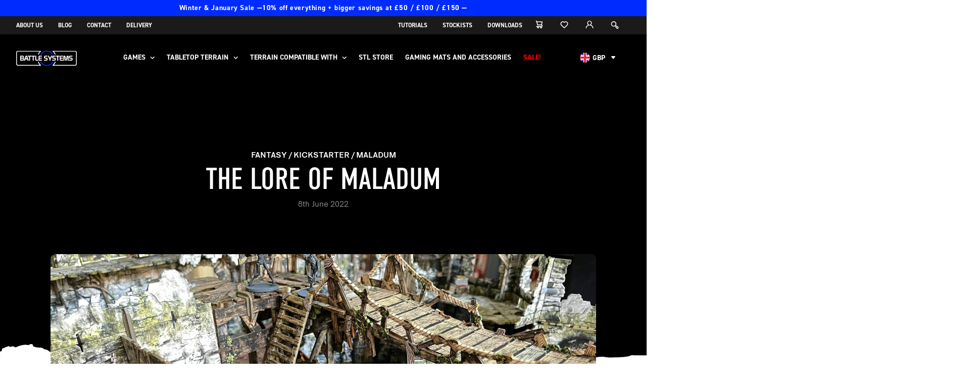

--- FILE ---
content_type: text/html; charset=UTF-8
request_url: https://battlesystems.co.uk/blog/the-lore-of-maladum/
body_size: 38071
content:
<!DOCTYPE html>
<html lang="en-GB" class="no-js">
	<head>
		<!-- Start cookieyes banner -->
		<script id="cookieyes" type="text/javascript" src="https://cdn-cookieyes.com/client_data/266ed52e6494304f88196476/script.js"></script>
		<!-- End cookieyes banner -->
				<meta charset="UTF-8">
		<link rel="apple-touch-icon" sizes="180x180" href="https://battlesystems.co.uk/wp-content/themes/assemble/dist/img/favicons/apple-touch-icon.png">
		<link rel="icon" type="image/png" sizes="32x32" href="https://battlesystems.co.uk/wp-content/themes/assemble/dist/img/favicons/favicon-32x32.png">
		<link rel="icon" type="image/png" sizes="16x16" href="https://battlesystems.co.uk/wp-content/themes/assemble/dist/img/favicons/favicon-16x16.png">
		<link rel="manifest" href="https://battlesystems.co.uk/wp-content/themes/assemble/dist/img/favicons/site.webmanifest">
		<link rel="mask-icon" href="https://battlesystems.co.uk/wp-content/themes/assemble/dist/img/favicons/safari-pinned-tab.svg" color="#5bbad5">
		<meta name="msapplication-TileColor" content="#ffffff">
		<meta name="theme-color" content="#ffffff">

		<meta http-equiv="X-UA-Compatible" content="IE=edge,chrome=1">
		<meta name="viewport" content="width=device-width, initial-scale=1.0">
		
						<script>document.documentElement.className = document.documentElement.className + ' yes-js js_active js'</script>
			<meta name='robots' content='index, follow, max-image-preview:large, max-snippet:-1, max-video-preview:-1' />
	<style>img:is([sizes="auto" i], [sizes^="auto," i]) { contain-intrinsic-size: 3000px 1500px }</style>
	
<!-- Google Tag Manager for WordPress by gtm4wp.com -->
<script data-cfasync="false" data-pagespeed-no-defer>
	var gtm4wp_datalayer_name = "dataLayer";
	var dataLayer = dataLayer || [];
	const gtm4wp_use_sku_instead = false;
	const gtm4wp_currency = 'GBP';
	const gtm4wp_product_per_impression = 10;
	const gtm4wp_clear_ecommerce = false;
	const gtm4wp_datalayer_max_timeout = 2000;
</script>
<!-- End Google Tag Manager for WordPress by gtm4wp.com --><script>window._wca = window._wca || [];</script>

	<!-- This site is optimized with the Yoast SEO plugin v25.9 - https://yoast.com/wordpress/plugins/seo/ -->
	<title>The Lore of Maladum - Battle Systems</title>
	<link rel="canonical" href="https://battlesystems.co.uk/blog/the-lore-of-maladum/" />
	<meta property="og:locale" content="en_GB" />
	<meta property="og:type" content="article" />
	<meta property="og:title" content="The Lore of Maladum - Battle Systems" />
	<meta property="og:description" content="Our work on Maladum: Dungeons of Enveron continues. The game demo and new dungeon terrain got a superb reception at UK Games Expo 2022, and we&#8217;re continuing to refine the rules, terrain, artwork and minis ready to launch the game. If you missed our previous article on how we&#8217;ve translated the Core Space engine to [&hellip;]" />
	<meta property="og:url" content="https://battlesystems.co.uk/blog/the-lore-of-maladum/" />
	<meta property="og:site_name" content="Battle Systems" />
	<meta property="article:published_time" content="2022-06-08T14:58:55+00:00" />
	<meta property="article:modified_time" content="2023-05-05T12:37:08+00:00" />
	<meta property="og:image" content="https://battlesystems--live.s3.eu-west-2.amazonaws.com/uploads/2022/06/Dungeon-Close-Up-26-02-22-1.jpeg" />
	<meta property="og:image:width" content="2048" />
	<meta property="og:image:height" content="1536" />
	<meta property="og:image:type" content="image/jpeg" />
	<meta name="author" content="Stewart Gibbs" />
	<meta name="twitter:card" content="summary_large_image" />
	<meta name="twitter:label1" content="Written by" />
	<meta name="twitter:data1" content="Stewart Gibbs" />
	<meta name="twitter:label2" content="Estimated reading time" />
	<meta name="twitter:data2" content="14 minutes" />
	<script type="application/ld+json" class="yoast-schema-graph">{"@context":"https://schema.org","@graph":[{"@type":"WebPage","@id":"https://battlesystems.co.uk/blog/the-lore-of-maladum/","url":"https://battlesystems.co.uk/blog/the-lore-of-maladum/","name":"The Lore of Maladum - Battle Systems","isPartOf":{"@id":"https://battlesystems.co.uk/#website"},"primaryImageOfPage":{"@id":"https://battlesystems.co.uk/blog/the-lore-of-maladum/#primaryimage"},"image":{"@id":"https://battlesystems.co.uk/blog/the-lore-of-maladum/#primaryimage"},"thumbnailUrl":"https://battlesystems.co.uk/wp-content/uploads/2022/06/Dungeon-Close-Up-26-02-22-1.jpeg","datePublished":"2022-06-08T14:58:55+00:00","dateModified":"2023-05-05T12:37:08+00:00","author":{"@id":"https://battlesystems.co.uk/#/schema/person/2b24842d546dc61d5d8e0d2d46ff648e"},"breadcrumb":{"@id":"https://battlesystems.co.uk/blog/the-lore-of-maladum/#breadcrumb"},"inLanguage":"en-GB","potentialAction":[{"@type":"ReadAction","target":["https://battlesystems.co.uk/blog/the-lore-of-maladum/"]}]},{"@type":"ImageObject","inLanguage":"en-GB","@id":"https://battlesystems.co.uk/blog/the-lore-of-maladum/#primaryimage","url":"https://battlesystems.co.uk/wp-content/uploads/2022/06/Dungeon-Close-Up-26-02-22-1.jpeg","contentUrl":"https://battlesystems.co.uk/wp-content/uploads/2022/06/Dungeon-Close-Up-26-02-22-1.jpeg","width":2048,"height":1536},{"@type":"BreadcrumbList","@id":"https://battlesystems.co.uk/blog/the-lore-of-maladum/#breadcrumb","itemListElement":[{"@type":"ListItem","position":1,"name":"Home","item":"https://battlesystems.co.uk/"},{"@type":"ListItem","position":2,"name":"Blog","item":"https://battlesystems.co.uk/blog/"},{"@type":"ListItem","position":3,"name":"The Lore of Maladum"}]},{"@type":"WebSite","@id":"https://battlesystems.co.uk/#website","url":"https://battlesystems.co.uk/","name":"Battle Systems","description":"Sci-fi and Fantasy Games &amp; Terrain","potentialAction":[{"@type":"SearchAction","target":{"@type":"EntryPoint","urlTemplate":"https://battlesystems.co.uk/?s={search_term_string}"},"query-input":{"@type":"PropertyValueSpecification","valueRequired":true,"valueName":"search_term_string"}}],"inLanguage":"en-GB"},{"@type":"Person","@id":"https://battlesystems.co.uk/#/schema/person/2b24842d546dc61d5d8e0d2d46ff648e","name":"Stewart Gibbs","image":{"@type":"ImageObject","inLanguage":"en-GB","@id":"https://battlesystems.co.uk/#/schema/person/image/","url":"https://secure.gravatar.com/avatar/2b8937a187e9b2ec9c84fe99b21fa6ba935600081ce265a379de3bbbaee6c9c3?s=96&d=mm&r=g","contentUrl":"https://secure.gravatar.com/avatar/2b8937a187e9b2ec9c84fe99b21fa6ba935600081ce265a379de3bbbaee6c9c3?s=96&d=mm&r=g","caption":"Stewart Gibbs"}}]}</script>
	<!-- / Yoast SEO plugin. -->


<link rel='dns-prefetch' href='//stats.wp.com' />
		<style>
			.lazyload,
			.lazyloading {
				max-width: 100%;
			}
		</style>
		<script type="text/javascript">
/* <![CDATA[ */
window._wpemojiSettings = {"baseUrl":"https:\/\/s.w.org\/images\/core\/emoji\/16.0.1\/72x72\/","ext":".png","svgUrl":"https:\/\/s.w.org\/images\/core\/emoji\/16.0.1\/svg\/","svgExt":".svg","source":{"concatemoji":"https:\/\/battlesystems.co.uk\/wp-includes\/js\/wp-emoji-release.min.js?ver=6.8.3"}};
/*! This file is auto-generated */
!function(s,n){var o,i,e;function c(e){try{var t={supportTests:e,timestamp:(new Date).valueOf()};sessionStorage.setItem(o,JSON.stringify(t))}catch(e){}}function p(e,t,n){e.clearRect(0,0,e.canvas.width,e.canvas.height),e.fillText(t,0,0);var t=new Uint32Array(e.getImageData(0,0,e.canvas.width,e.canvas.height).data),a=(e.clearRect(0,0,e.canvas.width,e.canvas.height),e.fillText(n,0,0),new Uint32Array(e.getImageData(0,0,e.canvas.width,e.canvas.height).data));return t.every(function(e,t){return e===a[t]})}function u(e,t){e.clearRect(0,0,e.canvas.width,e.canvas.height),e.fillText(t,0,0);for(var n=e.getImageData(16,16,1,1),a=0;a<n.data.length;a++)if(0!==n.data[a])return!1;return!0}function f(e,t,n,a){switch(t){case"flag":return n(e,"\ud83c\udff3\ufe0f\u200d\u26a7\ufe0f","\ud83c\udff3\ufe0f\u200b\u26a7\ufe0f")?!1:!n(e,"\ud83c\udde8\ud83c\uddf6","\ud83c\udde8\u200b\ud83c\uddf6")&&!n(e,"\ud83c\udff4\udb40\udc67\udb40\udc62\udb40\udc65\udb40\udc6e\udb40\udc67\udb40\udc7f","\ud83c\udff4\u200b\udb40\udc67\u200b\udb40\udc62\u200b\udb40\udc65\u200b\udb40\udc6e\u200b\udb40\udc67\u200b\udb40\udc7f");case"emoji":return!a(e,"\ud83e\udedf")}return!1}function g(e,t,n,a){var r="undefined"!=typeof WorkerGlobalScope&&self instanceof WorkerGlobalScope?new OffscreenCanvas(300,150):s.createElement("canvas"),o=r.getContext("2d",{willReadFrequently:!0}),i=(o.textBaseline="top",o.font="600 32px Arial",{});return e.forEach(function(e){i[e]=t(o,e,n,a)}),i}function t(e){var t=s.createElement("script");t.src=e,t.defer=!0,s.head.appendChild(t)}"undefined"!=typeof Promise&&(o="wpEmojiSettingsSupports",i=["flag","emoji"],n.supports={everything:!0,everythingExceptFlag:!0},e=new Promise(function(e){s.addEventListener("DOMContentLoaded",e,{once:!0})}),new Promise(function(t){var n=function(){try{var e=JSON.parse(sessionStorage.getItem(o));if("object"==typeof e&&"number"==typeof e.timestamp&&(new Date).valueOf()<e.timestamp+604800&&"object"==typeof e.supportTests)return e.supportTests}catch(e){}return null}();if(!n){if("undefined"!=typeof Worker&&"undefined"!=typeof OffscreenCanvas&&"undefined"!=typeof URL&&URL.createObjectURL&&"undefined"!=typeof Blob)try{var e="postMessage("+g.toString()+"("+[JSON.stringify(i),f.toString(),p.toString(),u.toString()].join(",")+"));",a=new Blob([e],{type:"text/javascript"}),r=new Worker(URL.createObjectURL(a),{name:"wpTestEmojiSupports"});return void(r.onmessage=function(e){c(n=e.data),r.terminate(),t(n)})}catch(e){}c(n=g(i,f,p,u))}t(n)}).then(function(e){for(var t in e)n.supports[t]=e[t],n.supports.everything=n.supports.everything&&n.supports[t],"flag"!==t&&(n.supports.everythingExceptFlag=n.supports.everythingExceptFlag&&n.supports[t]);n.supports.everythingExceptFlag=n.supports.everythingExceptFlag&&!n.supports.flag,n.DOMReady=!1,n.readyCallback=function(){n.DOMReady=!0}}).then(function(){return e}).then(function(){var e;n.supports.everything||(n.readyCallback(),(e=n.source||{}).concatemoji?t(e.concatemoji):e.wpemoji&&e.twemoji&&(t(e.twemoji),t(e.wpemoji)))}))}((window,document),window._wpemojiSettings);
/* ]]> */
</script>
<link rel='stylesheet' id='wc-price-based-country-frontend-css' href='https://battlesystems.co.uk/wp-content/plugins/woocommerce-product-price-based-on-countries/assets/css/frontend.min.css?ver=4.0.10' type='text/css' media='all' />
<style id='wp-emoji-styles-inline-css' type='text/css'>

	img.wp-smiley, img.emoji {
		display: inline !important;
		border: none !important;
		box-shadow: none !important;
		height: 1em !important;
		width: 1em !important;
		margin: 0 0.07em !important;
		vertical-align: -0.1em !important;
		background: none !important;
		padding: 0 !important;
	}
</style>
<link rel='stylesheet' id='wp-block-library-css' href='https://battlesystems.co.uk/wp-includes/css/dist/block-library/style.min.css?ver=6.8.3' type='text/css' media='all' />
<style id='classic-theme-styles-inline-css' type='text/css'>
/*! This file is auto-generated */
.wp-block-button__link{color:#fff;background-color:#32373c;border-radius:9999px;box-shadow:none;text-decoration:none;padding:calc(.667em + 2px) calc(1.333em + 2px);font-size:1.125em}.wp-block-file__button{background:#32373c;color:#fff;text-decoration:none}
</style>
<link rel='stylesheet' id='mediaelement-css' href='https://battlesystems.co.uk/wp-includes/js/mediaelement/mediaelementplayer-legacy.min.css?ver=4.2.17' type='text/css' media='all' />
<link rel='stylesheet' id='wp-mediaelement-css' href='https://battlesystems.co.uk/wp-includes/js/mediaelement/wp-mediaelement.min.css?ver=6.8.3' type='text/css' media='all' />
<style id='jetpack-sharing-buttons-style-inline-css' type='text/css'>
.jetpack-sharing-buttons__services-list{display:flex;flex-direction:row;flex-wrap:wrap;gap:0;list-style-type:none;margin:5px;padding:0}.jetpack-sharing-buttons__services-list.has-small-icon-size{font-size:12px}.jetpack-sharing-buttons__services-list.has-normal-icon-size{font-size:16px}.jetpack-sharing-buttons__services-list.has-large-icon-size{font-size:24px}.jetpack-sharing-buttons__services-list.has-huge-icon-size{font-size:36px}@media print{.jetpack-sharing-buttons__services-list{display:none!important}}.editor-styles-wrapper .wp-block-jetpack-sharing-buttons{gap:0;padding-inline-start:0}ul.jetpack-sharing-buttons__services-list.has-background{padding:1.25em 2.375em}
</style>
<link rel='stylesheet' id='yith-wcwl-add-to-wishlist-css' href='https://battlesystems.co.uk/wp-content/plugins/yith-woocommerce-wishlist-premium/assets/css/frontend/add-to-wishlist.css?ver=4.7.0' type='text/css' media='all' />
<style id='yith-wcwl-add-to-wishlist-inline-css' type='text/css'>
 :root { --add-to-wishlist-icon-color: rgb(163,163,163); --added-to-wishlist-icon-color: rgb(163,163,163); --color-add-to-wishlist-background: #333333; --color-add-to-wishlist-text: #FFFFFF; --color-add-to-wishlist-border: #333333; --color-add-to-wishlist-background-hover: #333333; --color-add-to-wishlist-text-hover: #FFFFFF; --color-add-to-wishlist-border-hover: #333333; --rounded-corners-radius: 16px; --color-add-to-cart-background: #333333; --color-add-to-cart-text: #FFFFFF; --color-add-to-cart-border: #333333; --color-add-to-cart-background-hover: #4F4F4F; --color-add-to-cart-text-hover: #FFFFFF; --color-add-to-cart-border-hover: #4F4F4F; --add-to-cart-rounded-corners-radius: 16px; --color-button-style-1-background: #333333; --color-button-style-1-text: #FFFFFF; --color-button-style-1-border: #333333; --color-button-style-1-background-hover: #4F4F4F; --color-button-style-1-text-hover: #FFFFFF; --color-button-style-1-border-hover: #4F4F4F; --color-button-style-2-background: #333333; --color-button-style-2-text: #FFFFFF; --color-button-style-2-border: #333333; --color-button-style-2-background-hover: #4F4F4F; --color-button-style-2-text-hover: #FFFFFF; --color-button-style-2-border-hover: #4F4F4F; --color-wishlist-table-background: #ffffff; --color-wishlist-table-text: #6d6c6c; --color-wishlist-table-border: #cccccc; --color-headers-background: #F4F4F4; --color-share-button-color: #FFFFFF; --color-share-button-color-hover: #FFFFFF; --color-fb-button-background: #39599E; --color-fb-button-background-hover: #595A5A; --color-tw-button-background: #45AFE2; --color-tw-button-background-hover: #595A5A; --color-pr-button-background: #AB2E31; --color-pr-button-background-hover: #595A5A; --color-em-button-background: #FBB102; --color-em-button-background-hover: #595A5A; --color-wa-button-background: #00A901; --color-wa-button-background-hover: #595A5A; --feedback-duration: 3s; --modal-colors-overlay: #0000004d; --modal-colors-icon: #007565; --modal-colors-primary-button: #007565; --modal-colors-primary-button-hover: #007565; --modal-colors-primary-button-text: #fff; --modal-colors-primary-button-text-hover: #fff; --modal-colors-secondary-button: #e8e8e8; --modal-colors-secondary-button-hover: #d8d8d8; --modal-colors-secondary-button-text: #777; --modal-colors-secondary-button-text-hover: #777; --color-ask-an-estimate-background: #333333; --color-ask-an-estimate-text: #FFFFFF; --color-ask-an-estimate-border: #333333; --color-ask-an-estimate-background-hover: #4F4F4F; --color-ask-an-estimate-text-hover: #FFFFFF; --color-ask-an-estimate-border-hover: #4F4F4F; --ask-an-estimate-rounded-corners-radius: 16px; --tooltip-color-background: #333333e6; --tooltip-color-text: #fff } 
</style>
<link rel='stylesheet' id='jquery-selectBox-css' href='https://battlesystems.co.uk/wp-content/plugins/yith-woocommerce-wishlist-premium/assets/css/jquery.selectBox.css?ver=1.2.0' type='text/css' media='all' />
<link rel='stylesheet' id='yith-wcwl-font-awesome-css' href='https://battlesystems.co.uk/wp-content/plugins/yith-woocommerce-wishlist-premium/assets/css/font-awesome.css?ver=4.7.0' type='text/css' media='all' />
<link rel='stylesheet' id='woocommerce_prettyPhoto_css-css' href='//battlesystems.co.uk/wp-content/plugins/woocommerce/assets/css/prettyPhoto.css?ver=3.1.6' type='text/css' media='all' />
<link rel='stylesheet' id='yith-wcwl-main-css' href='https://battlesystems.co.uk/wp-content/plugins/yith-woocommerce-wishlist-premium/assets/css/style.css?ver=4.7.0' type='text/css' media='all' />
<style id='yith-wcwl-main-inline-css' type='text/css'>
 :root { --add-to-wishlist-icon-color: rgb(163,163,163); --added-to-wishlist-icon-color: rgb(163,163,163); --color-add-to-wishlist-background: #333333; --color-add-to-wishlist-text: #FFFFFF; --color-add-to-wishlist-border: #333333; --color-add-to-wishlist-background-hover: #333333; --color-add-to-wishlist-text-hover: #FFFFFF; --color-add-to-wishlist-border-hover: #333333; --rounded-corners-radius: 16px; --color-add-to-cart-background: #333333; --color-add-to-cart-text: #FFFFFF; --color-add-to-cart-border: #333333; --color-add-to-cart-background-hover: #4F4F4F; --color-add-to-cart-text-hover: #FFFFFF; --color-add-to-cart-border-hover: #4F4F4F; --add-to-cart-rounded-corners-radius: 16px; --color-button-style-1-background: #333333; --color-button-style-1-text: #FFFFFF; --color-button-style-1-border: #333333; --color-button-style-1-background-hover: #4F4F4F; --color-button-style-1-text-hover: #FFFFFF; --color-button-style-1-border-hover: #4F4F4F; --color-button-style-2-background: #333333; --color-button-style-2-text: #FFFFFF; --color-button-style-2-border: #333333; --color-button-style-2-background-hover: #4F4F4F; --color-button-style-2-text-hover: #FFFFFF; --color-button-style-2-border-hover: #4F4F4F; --color-wishlist-table-background: #ffffff; --color-wishlist-table-text: #6d6c6c; --color-wishlist-table-border: #cccccc; --color-headers-background: #F4F4F4; --color-share-button-color: #FFFFFF; --color-share-button-color-hover: #FFFFFF; --color-fb-button-background: #39599E; --color-fb-button-background-hover: #595A5A; --color-tw-button-background: #45AFE2; --color-tw-button-background-hover: #595A5A; --color-pr-button-background: #AB2E31; --color-pr-button-background-hover: #595A5A; --color-em-button-background: #FBB102; --color-em-button-background-hover: #595A5A; --color-wa-button-background: #00A901; --color-wa-button-background-hover: #595A5A; --feedback-duration: 3s; --modal-colors-overlay: #0000004d; --modal-colors-icon: #007565; --modal-colors-primary-button: #007565; --modal-colors-primary-button-hover: #007565; --modal-colors-primary-button-text: #fff; --modal-colors-primary-button-text-hover: #fff; --modal-colors-secondary-button: #e8e8e8; --modal-colors-secondary-button-hover: #d8d8d8; --modal-colors-secondary-button-text: #777; --modal-colors-secondary-button-text-hover: #777; --color-ask-an-estimate-background: #333333; --color-ask-an-estimate-text: #FFFFFF; --color-ask-an-estimate-border: #333333; --color-ask-an-estimate-background-hover: #4F4F4F; --color-ask-an-estimate-text-hover: #FFFFFF; --color-ask-an-estimate-border-hover: #4F4F4F; --ask-an-estimate-rounded-corners-radius: 16px; --tooltip-color-background: #333333e6; --tooltip-color-text: #fff } 
</style>
<style id='global-styles-inline-css' type='text/css'>
:root{--wp--preset--aspect-ratio--square: 1;--wp--preset--aspect-ratio--4-3: 4/3;--wp--preset--aspect-ratio--3-4: 3/4;--wp--preset--aspect-ratio--3-2: 3/2;--wp--preset--aspect-ratio--2-3: 2/3;--wp--preset--aspect-ratio--16-9: 16/9;--wp--preset--aspect-ratio--9-16: 9/16;--wp--preset--color--black: #000000;--wp--preset--color--cyan-bluish-gray: #abb8c3;--wp--preset--color--white: #ffffff;--wp--preset--color--pale-pink: #f78da7;--wp--preset--color--vivid-red: #cf2e2e;--wp--preset--color--luminous-vivid-orange: #ff6900;--wp--preset--color--luminous-vivid-amber: #fcb900;--wp--preset--color--light-green-cyan: #7bdcb5;--wp--preset--color--vivid-green-cyan: #00d084;--wp--preset--color--pale-cyan-blue: #8ed1fc;--wp--preset--color--vivid-cyan-blue: #0693e3;--wp--preset--color--vivid-purple: #9b51e0;--wp--preset--gradient--vivid-cyan-blue-to-vivid-purple: linear-gradient(135deg,rgba(6,147,227,1) 0%,rgb(155,81,224) 100%);--wp--preset--gradient--light-green-cyan-to-vivid-green-cyan: linear-gradient(135deg,rgb(122,220,180) 0%,rgb(0,208,130) 100%);--wp--preset--gradient--luminous-vivid-amber-to-luminous-vivid-orange: linear-gradient(135deg,rgba(252,185,0,1) 0%,rgba(255,105,0,1) 100%);--wp--preset--gradient--luminous-vivid-orange-to-vivid-red: linear-gradient(135deg,rgba(255,105,0,1) 0%,rgb(207,46,46) 100%);--wp--preset--gradient--very-light-gray-to-cyan-bluish-gray: linear-gradient(135deg,rgb(238,238,238) 0%,rgb(169,184,195) 100%);--wp--preset--gradient--cool-to-warm-spectrum: linear-gradient(135deg,rgb(74,234,220) 0%,rgb(151,120,209) 20%,rgb(207,42,186) 40%,rgb(238,44,130) 60%,rgb(251,105,98) 80%,rgb(254,248,76) 100%);--wp--preset--gradient--blush-light-purple: linear-gradient(135deg,rgb(255,206,236) 0%,rgb(152,150,240) 100%);--wp--preset--gradient--blush-bordeaux: linear-gradient(135deg,rgb(254,205,165) 0%,rgb(254,45,45) 50%,rgb(107,0,62) 100%);--wp--preset--gradient--luminous-dusk: linear-gradient(135deg,rgb(255,203,112) 0%,rgb(199,81,192) 50%,rgb(65,88,208) 100%);--wp--preset--gradient--pale-ocean: linear-gradient(135deg,rgb(255,245,203) 0%,rgb(182,227,212) 50%,rgb(51,167,181) 100%);--wp--preset--gradient--electric-grass: linear-gradient(135deg,rgb(202,248,128) 0%,rgb(113,206,126) 100%);--wp--preset--gradient--midnight: linear-gradient(135deg,rgb(2,3,129) 0%,rgb(40,116,252) 100%);--wp--preset--font-size--small: 13px;--wp--preset--font-size--medium: 20px;--wp--preset--font-size--large: 36px;--wp--preset--font-size--x-large: 42px;--wp--preset--spacing--20: 0.44rem;--wp--preset--spacing--30: 0.67rem;--wp--preset--spacing--40: 1rem;--wp--preset--spacing--50: 1.5rem;--wp--preset--spacing--60: 2.25rem;--wp--preset--spacing--70: 3.38rem;--wp--preset--spacing--80: 5.06rem;--wp--preset--shadow--natural: 6px 6px 9px rgba(0, 0, 0, 0.2);--wp--preset--shadow--deep: 12px 12px 50px rgba(0, 0, 0, 0.4);--wp--preset--shadow--sharp: 6px 6px 0px rgba(0, 0, 0, 0.2);--wp--preset--shadow--outlined: 6px 6px 0px -3px rgba(255, 255, 255, 1), 6px 6px rgba(0, 0, 0, 1);--wp--preset--shadow--crisp: 6px 6px 0px rgba(0, 0, 0, 1);}:where(.is-layout-flex){gap: 0.5em;}:where(.is-layout-grid){gap: 0.5em;}body .is-layout-flex{display: flex;}.is-layout-flex{flex-wrap: wrap;align-items: center;}.is-layout-flex > :is(*, div){margin: 0;}body .is-layout-grid{display: grid;}.is-layout-grid > :is(*, div){margin: 0;}:where(.wp-block-columns.is-layout-flex){gap: 2em;}:where(.wp-block-columns.is-layout-grid){gap: 2em;}:where(.wp-block-post-template.is-layout-flex){gap: 1.25em;}:where(.wp-block-post-template.is-layout-grid){gap: 1.25em;}.has-black-color{color: var(--wp--preset--color--black) !important;}.has-cyan-bluish-gray-color{color: var(--wp--preset--color--cyan-bluish-gray) !important;}.has-white-color{color: var(--wp--preset--color--white) !important;}.has-pale-pink-color{color: var(--wp--preset--color--pale-pink) !important;}.has-vivid-red-color{color: var(--wp--preset--color--vivid-red) !important;}.has-luminous-vivid-orange-color{color: var(--wp--preset--color--luminous-vivid-orange) !important;}.has-luminous-vivid-amber-color{color: var(--wp--preset--color--luminous-vivid-amber) !important;}.has-light-green-cyan-color{color: var(--wp--preset--color--light-green-cyan) !important;}.has-vivid-green-cyan-color{color: var(--wp--preset--color--vivid-green-cyan) !important;}.has-pale-cyan-blue-color{color: var(--wp--preset--color--pale-cyan-blue) !important;}.has-vivid-cyan-blue-color{color: var(--wp--preset--color--vivid-cyan-blue) !important;}.has-vivid-purple-color{color: var(--wp--preset--color--vivid-purple) !important;}.has-black-background-color{background-color: var(--wp--preset--color--black) !important;}.has-cyan-bluish-gray-background-color{background-color: var(--wp--preset--color--cyan-bluish-gray) !important;}.has-white-background-color{background-color: var(--wp--preset--color--white) !important;}.has-pale-pink-background-color{background-color: var(--wp--preset--color--pale-pink) !important;}.has-vivid-red-background-color{background-color: var(--wp--preset--color--vivid-red) !important;}.has-luminous-vivid-orange-background-color{background-color: var(--wp--preset--color--luminous-vivid-orange) !important;}.has-luminous-vivid-amber-background-color{background-color: var(--wp--preset--color--luminous-vivid-amber) !important;}.has-light-green-cyan-background-color{background-color: var(--wp--preset--color--light-green-cyan) !important;}.has-vivid-green-cyan-background-color{background-color: var(--wp--preset--color--vivid-green-cyan) !important;}.has-pale-cyan-blue-background-color{background-color: var(--wp--preset--color--pale-cyan-blue) !important;}.has-vivid-cyan-blue-background-color{background-color: var(--wp--preset--color--vivid-cyan-blue) !important;}.has-vivid-purple-background-color{background-color: var(--wp--preset--color--vivid-purple) !important;}.has-black-border-color{border-color: var(--wp--preset--color--black) !important;}.has-cyan-bluish-gray-border-color{border-color: var(--wp--preset--color--cyan-bluish-gray) !important;}.has-white-border-color{border-color: var(--wp--preset--color--white) !important;}.has-pale-pink-border-color{border-color: var(--wp--preset--color--pale-pink) !important;}.has-vivid-red-border-color{border-color: var(--wp--preset--color--vivid-red) !important;}.has-luminous-vivid-orange-border-color{border-color: var(--wp--preset--color--luminous-vivid-orange) !important;}.has-luminous-vivid-amber-border-color{border-color: var(--wp--preset--color--luminous-vivid-amber) !important;}.has-light-green-cyan-border-color{border-color: var(--wp--preset--color--light-green-cyan) !important;}.has-vivid-green-cyan-border-color{border-color: var(--wp--preset--color--vivid-green-cyan) !important;}.has-pale-cyan-blue-border-color{border-color: var(--wp--preset--color--pale-cyan-blue) !important;}.has-vivid-cyan-blue-border-color{border-color: var(--wp--preset--color--vivid-cyan-blue) !important;}.has-vivid-purple-border-color{border-color: var(--wp--preset--color--vivid-purple) !important;}.has-vivid-cyan-blue-to-vivid-purple-gradient-background{background: var(--wp--preset--gradient--vivid-cyan-blue-to-vivid-purple) !important;}.has-light-green-cyan-to-vivid-green-cyan-gradient-background{background: var(--wp--preset--gradient--light-green-cyan-to-vivid-green-cyan) !important;}.has-luminous-vivid-amber-to-luminous-vivid-orange-gradient-background{background: var(--wp--preset--gradient--luminous-vivid-amber-to-luminous-vivid-orange) !important;}.has-luminous-vivid-orange-to-vivid-red-gradient-background{background: var(--wp--preset--gradient--luminous-vivid-orange-to-vivid-red) !important;}.has-very-light-gray-to-cyan-bluish-gray-gradient-background{background: var(--wp--preset--gradient--very-light-gray-to-cyan-bluish-gray) !important;}.has-cool-to-warm-spectrum-gradient-background{background: var(--wp--preset--gradient--cool-to-warm-spectrum) !important;}.has-blush-light-purple-gradient-background{background: var(--wp--preset--gradient--blush-light-purple) !important;}.has-blush-bordeaux-gradient-background{background: var(--wp--preset--gradient--blush-bordeaux) !important;}.has-luminous-dusk-gradient-background{background: var(--wp--preset--gradient--luminous-dusk) !important;}.has-pale-ocean-gradient-background{background: var(--wp--preset--gradient--pale-ocean) !important;}.has-electric-grass-gradient-background{background: var(--wp--preset--gradient--electric-grass) !important;}.has-midnight-gradient-background{background: var(--wp--preset--gradient--midnight) !important;}.has-small-font-size{font-size: var(--wp--preset--font-size--small) !important;}.has-medium-font-size{font-size: var(--wp--preset--font-size--medium) !important;}.has-large-font-size{font-size: var(--wp--preset--font-size--large) !important;}.has-x-large-font-size{font-size: var(--wp--preset--font-size--x-large) !important;}
:where(.wp-block-post-template.is-layout-flex){gap: 1.25em;}:where(.wp-block-post-template.is-layout-grid){gap: 1.25em;}
:where(.wp-block-columns.is-layout-flex){gap: 2em;}:where(.wp-block-columns.is-layout-grid){gap: 2em;}
:root :where(.wp-block-pullquote){font-size: 1.5em;line-height: 1.6;}
</style>
<style id='woocommerce-inline-inline-css' type='text/css'>
.woocommerce form .form-row .required { visibility: visible; }
</style>
<link rel='stylesheet' id='brands-styles-css' href='https://battlesystems.co.uk/wp-content/plugins/woocommerce/assets/css/brands.css?ver=10.1.3' type='text/css' media='all' />
<link rel='stylesheet' id='wc-social-login-frontend-css' href='https://battlesystems.co.uk/wp-content/plugins/woocommerce-social-login/assets/css/frontend/wc-social-login.min.css?ver=2.17.1' type='text/css' media='all' />
<style id='wc-social-login-frontend-inline-css' type='text/css'>
 a.button-social-login.button-social-login-facebook, .widget-area a.button-social-login.button-social-login-facebook, .social-badge.social-badge-facebook { background: #3b5998; border-color: #3b5998; } a.button-social-login.button-social-login-google, .widget-area a.button-social-login.button-social-login-google, .social-badge.social-badge-google { background: #4285f4; border-color: #4285f4; } 
</style>
<link rel='stylesheet' id='assembleStyles0-css' href='https://battlesystems.co.uk/wp-content/themes/assemble/dist/css/style.css?ver=1.0.8' type='text/css' media='all' />
<link rel='stylesheet' id='gutenbergCss-css' href='https://battlesystems.co.uk/wp-content/themes/assemble/assets/no-transform/css/gutenberg.css?ver=1.0.3' type='text/css' media='all' />
<link rel='stylesheet' id='cartpops-frontend-css' href='https://battlesystems.co.uk/wp-content/plugins/cartpops-pro/public/dist/css/frontend.min.css?ver=1.5.39' type='text/css' media='all' />
<style id='cartpops-frontend-inline-css' type='text/css'>
:root {
		--color-cpops-text-primary: #26180a;
		--color-cpops-text-secondary: #464646;
		--color-cpops-text-tertiary: #7a7a7a;
		--color-cpops-accent-color: #6f23e1;
		--color-cpops-overlay-background: rgba(0, 0, 0, 0.887);
		--color-cpops-background-primary: #ffffff;
		--color-cpops-background-secondary: #f7f3fb;
		--color-cpops-button-primary-background: #6f23e1;
		--color-cpops-button-primary-text: #ffffff;
		--color-cpops-button-secondary-background: #f7f3fb;
		--color-cpops-button-secondary-text: #26180a;
		--color-cpops-button-quantity-background: #f7f3fb;
		--color-cpops-button-quantity-text: #26180a;
		--color-cpops-input-quantity-background: #ffffff;
		--color-cpops-input-quantity-border: #f7f3fb;
		--color-cpops-input-quantity-text: #26180a;
		--color-cpops-input-field-background: #ffffff;
		--color-cpops-input-field-text: #26180a;
		--color-cpops-border-color: #eaeaec;
		--color-cpops-recommendations-plus-btn-text: #000000;
		--color-cpops-recommendations-plus-btn-background: #e7e8ea;
		--color-cpops-drawer-recommendations-background: #6f23e1;
		--color-cpops-drawer-recommendations-border: #6f23e1;
		--color-cpops-drawer-recommendations-text: #6f23e1;
		--color-cpops-popup-recommendations-background: #f7f3fb;
		--color-cpops-popup-recommendations-text: #26180a;
		--color-cpops-slider-pagination-bullet-active: #6f23e1;
		--color-cpops-slider-pagination-bullet: #6f23e1;
		--color-cpops-floating-cart-launcher-color: #ffffff;
		--color-cpops-floating-cart-launcher-background: #000000;
		--color-cpops-floating-cart-launcher-indicator-text: #ffffff;
		--color-cpops-floating-cart-launcher-indicator-background: #002ecc;
		--color-cpops-cart-launcher-background: rgba(255, 255, 255, 0);
		--color-cpops-cart-launcher-text: #000000;
		--color-cpops-cart-launcher-bubble-background: #002ecc;
		--color-cpops-cart-launcher-bubble-text: #ffffff;
		--color-cpops-close-color: #464646;
		--color-cpops-remove-color: #464646;
		--color-cpops-free-shipping-meter-background: #f7f3fb;
		--color-cpops-free-shipping-meter-background-active: #25a418;
		--color-cpops-state-success: #24a317;
		--color-cpops-state-warning: #ffdd57;
		--color-cpops-state-danger: #f14668;
		--cpops-animation-duration: 300ms;
		--cpops-width-drawer-desktop: 500px;
		--cpops-width-drawer-mobile: 80%;
		--cpops-white-space-text: break;
		
				--cpops-border-radius: 6px;
			}
</style>
<link rel='stylesheet' id='cartpops-product-recommendations-css' href='https://battlesystems.co.uk/wp-content/plugins/cartpops-pro/public/dist/css/product-recommendations.min.css?ver=1.5.39' type='text/css' media='all' />
<link rel='stylesheet' id='woo_discount_pro_style-css' href='https://battlesystems.co.uk/wp-content/plugins/woo-discount-rules-pro/Assets/Css/awdr_style.css?ver=2.6.11' type='text/css' media='all' />
<script type="text/javascript" src="https://battlesystems.co.uk/wp-content/themes/assemble/dist/no-transform/js/jquery.zoom.js?ver=6.8.3" id="zoom-js" defer="defer" data-wp-strategy="defer"></script>
<script type="text/javascript" src="https://battlesystems.co.uk/wp-includes/js/jquery/jquery.min.js?ver=3.7.1" id="jquery-core-js"></script>
<script type="text/javascript" src="https://battlesystems.co.uk/wp-includes/js/jquery/jquery-migrate.min.js?ver=3.4.1" id="jquery-migrate-js"></script>
<script type="text/javascript" src="https://battlesystems.co.uk/wp-content/plugins/woocommerce/assets/js/jquery-blockui/jquery.blockUI.min.js?ver=2.7.0-wc.10.1.3" id="jquery-blockui-js" defer="defer" data-wp-strategy="defer"></script>
<script type="text/javascript" id="wc-add-to-cart-js-extra">
/* <![CDATA[ */
var wc_add_to_cart_params = {"ajax_url":"\/wp-admin\/admin-ajax.php","wc_ajax_url":"\/?wc-ajax=%%endpoint%%","i18n_view_cart":"View basket","cart_url":"https:\/\/battlesystems.co.uk\/cart\/","is_cart":"","cart_redirect_after_add":"no"};
/* ]]> */
</script>
<script type="text/javascript" src="https://battlesystems.co.uk/wp-content/plugins/woocommerce/assets/js/frontend/add-to-cart.min.js?ver=10.1.3" id="wc-add-to-cart-js" defer="defer" data-wp-strategy="defer"></script>
<script type="text/javascript" src="https://battlesystems.co.uk/wp-content/plugins/woocommerce/assets/js/js-cookie/js.cookie.min.js?ver=2.1.4-wc.10.1.3" id="js-cookie-js" defer="defer" data-wp-strategy="defer"></script>
<script type="text/javascript" id="woocommerce-js-extra">
/* <![CDATA[ */
var woocommerce_params = {"ajax_url":"\/wp-admin\/admin-ajax.php","wc_ajax_url":"\/?wc-ajax=%%endpoint%%","i18n_password_show":"Show password","i18n_password_hide":"Hide password"};
/* ]]> */
</script>
<script type="text/javascript" src="https://battlesystems.co.uk/wp-content/plugins/woocommerce/assets/js/frontend/woocommerce.min.js?ver=10.1.3" id="woocommerce-js" defer="defer" data-wp-strategy="defer"></script>
<script type="text/javascript" src="https://battlesystems.co.uk/wp-content/plugins/woocommerce-social-login/assets/js/frontend/wc-social-login.min.js?ver=2.17.1" id="wc-social-login-frontend-js" defer="defer" data-wp-strategy="defer"></script>
<script type="text/javascript" src="https://stats.wp.com/s-202602.js" id="woocommerce-analytics-js" defer="defer" data-wp-strategy="defer"></script>
<link rel="https://api.w.org/" href="https://battlesystems.co.uk/wp-json/" /><link rel="alternate" title="JSON" type="application/json" href="https://battlesystems.co.uk/wp-json/wp/v2/posts/8409" /><link rel="alternate" title="oEmbed (JSON)" type="application/json+oembed" href="https://battlesystems.co.uk/wp-json/oembed/1.0/embed?url=https%3A%2F%2Fbattlesystems.co.uk%2Fblog%2Fthe-lore-of-maladum" />
<link rel="alternate" title="oEmbed (XML)" type="text/xml+oembed" href="https://battlesystems.co.uk/wp-json/oembed/1.0/embed?url=https%3A%2F%2Fbattlesystems.co.uk%2Fblog%2Fthe-lore-of-maladum&#038;format=xml" />
	<style>img#wpstats{display:none}</style>
		
<!-- Google Tag Manager for WordPress by gtm4wp.com -->
<!-- GTM Container placement set to automatic -->
<script data-cfasync="false" data-pagespeed-no-defer type="text/javascript">
	var dataLayer_content = {"visitorLoginState":"logged-out","visitorType":"visitor-logged-out","visitorEmail":"","visitorEmailHash":"","visitorRegistrationDate":"","visitorUsername":"","pageTitle":"The Lore of Maladum - Battle Systems","pagePostType":"post","pagePostType2":"single-post","pageCategory":["fantasy","kickstarter","maladum"],"pagePostAuthorID":4,"pagePostAuthor":"Stewart Gibbs","pagePostDate":"June 8, 2022","pagePostDateYear":2022,"pagePostDateMonth":6,"pagePostDateDay":8,"pagePostDateDayName":"Wednesday","pagePostDateHour":14,"pagePostDateMinute":58,"pagePostDateIso":"2022-06-08T14:58:55+00:00","pagePostDateUnix":1654700335,"pagePostTerms":{"category":["Fantasy","Kickstarter","Maladum"],"meta":{"hero_media_media_type_to_show":1,"hero_media":"","related_products_section_title_overwrite":"","related_products_products":"","related_products":""}},"browserName":"","browserVersion":"","browserEngineName":"","browserEngineVersion":"","osName":"","osVersion":"","deviceType":"bot","deviceManufacturer":"","deviceModel":"","postCountOnPage":1,"postCountTotal":1,"postID":8409,"postFormat":"standard"};
	dataLayer.push( dataLayer_content );
</script>
<script data-cfasync="false" data-pagespeed-no-defer type="text/javascript">
(function(w,d,s,l,i){w[l]=w[l]||[];w[l].push({'gtm.start':
new Date().getTime(),event:'gtm.js'});var f=d.getElementsByTagName(s)[0],
j=d.createElement(s),dl=l!='dataLayer'?'&l='+l:'';j.async=true;j.src=
'//www.googletagmanager.com/gtm.js?id='+i+dl;f.parentNode.insertBefore(j,f);
})(window,document,'script','dataLayer','GTM-WWCZRG8D');
</script>
<!-- End Google Tag Manager for WordPress by gtm4wp.com -->		<script>
			document.documentElement.className = document.documentElement.className.replace('no-js', 'js');
		</script>
				<style>
			.no-js img.lazyload {
				display: none;
			}

			figure.wp-block-image img.lazyloading {
				min-width: 150px;
			}

			.lazyload,
			.lazyloading {
				--smush-placeholder-width: 100px;
				--smush-placeholder-aspect-ratio: 1/1;
				width: var(--smush-image-width, var(--smush-placeholder-width)) !important;
				aspect-ratio: var(--smush-image-aspect-ratio, var(--smush-placeholder-aspect-ratio)) !important;
			}

						.lazyload, .lazyloading {
				opacity: 0;
			}

			.lazyloaded {
				opacity: 1;
				transition: opacity 400ms;
				transition-delay: 0ms;
			}

					</style>
			<noscript><style>.woocommerce-product-gallery{ opacity: 1 !important; }</style></noscript>
				<script  type="text/javascript">
				!function(f,b,e,v,n,t,s){if(f.fbq)return;n=f.fbq=function(){n.callMethod?
					n.callMethod.apply(n,arguments):n.queue.push(arguments)};if(!f._fbq)f._fbq=n;
					n.push=n;n.loaded=!0;n.version='2.0';n.queue=[];t=b.createElement(e);t.async=!0;
					t.src=v;s=b.getElementsByTagName(e)[0];s.parentNode.insertBefore(t,s)}(window,
					document,'script','https://connect.facebook.net/en_US/fbevents.js');
			</script>
			<!-- WooCommerce Facebook Integration Begin -->
			<script  type="text/javascript">

				fbq('init', '921887390152109', {}, {
    "agent": "woocommerce_1-10.1.3-3.5.7"
});

				document.addEventListener( 'DOMContentLoaded', function() {
					// Insert placeholder for events injected when a product is added to the cart through AJAX.
					document.body.insertAdjacentHTML( 'beforeend', '<div class=\"wc-facebook-pixel-event-placeholder\"></div>' );
				}, false );

			</script>
			<!-- WooCommerce Facebook Integration End -->
					<style type="text/css" id="wp-custom-css">
			.woocommerce-checkout .g-recaptcha {
	margin-top: 40px;
}		</style>
		
		<script>

		window.dataLayer = window.dataLayer || [];

		window.dataLayer.push({'event': 'new_subscriber'});

		</script>

	</head>
	<body class="wp-singular post-template-default single single-post postid-8409 single-format-standard wp-theme-assemble theme-assemble woocommerce-no-js the-lore-of-maladum">

		
<header class="header">
        <div class="hello-bar hello-bar__blue">
        <div class="wrapper">
            <div class="columns">
                <div class="column is-full-desktop hello-bar__content">
                    <p style="text-align: center;"><strong>Winter &amp; January Sale &#8212; </strong>10% off everything + bigger savings at £50 / £100 / £150 &#8212;</p>
                </div>
            </div>
        </div>
    </div>
    
	<div class="sub-header">
		
		<div class="wrapper is-large is-flex is-v-aligned">
			<nav class="sub-nav" role="navigation">
				<ul><li id="menu-item-27" class="menu-item menu-item-type-post_type menu-item-object-page menu-item-27"><a href="https://battlesystems.co.uk/about/">About Us</a></li>
<li id="menu-item-26" class="menu-item menu-item-type-post_type menu-item-object-page current_page_parent menu-item-26"><a href="https://battlesystems.co.uk/blog/">Blog</a></li>
<li id="menu-item-28" class="menu-item menu-item-type-post_type menu-item-object-page menu-item-28"><a href="https://battlesystems.co.uk/contact/">Contact</a></li>
<li id="menu-item-20217" class="menu-item menu-item-type-post_type menu-item-object-page menu-item-20217"><a href="https://battlesystems.co.uk/delivery-returns/">Delivery</a></li>
</ul>
				<ul><li id="menu-item-47" class="menu-item menu-item-type-post_type menu-item-object-page menu-item-47"><a href="https://battlesystems.co.uk/tutorials/">Tutorials</a></li>
<li id="menu-item-841" class="menu-item menu-item-type-post_type menu-item-object-page menu-item-841"><a href="https://battlesystems.co.uk/stockists/">Stockists</a></li>
<li id="menu-item-842" class="menu-item menu-item-type-post_type menu-item-object-page menu-item-842"><a href="https://battlesystems.co.uk/downloads/">Downloads</a></li>
</ul>			</nav>

			<!-- Might remove -->
			<div class="main-header-shop-controls">
                <div class="main-header-shop-controls__item-wrap">
                    <a href="https://battlesystems.co.uk/cart/" class="main-header-shop-controls__item main-header-shop-controls__item--basket" aria-label="Basket">
                        <i class="uil uil-shopping-cart-alt"></i>
                                            </a>
                </div>
                <div class="main-header-shop-controls__item-wrap">
                    <a href="https://battlesystems.co.uk/wishlist/" class="main-header-shop-controls__item main-header-shop-controls__item--wishlist" aria-label="Wishlist">
                        <i class="uil uil-heart"></i>
                                            </a>
                </div>
                <div class="main-header-shop-controls__item-wrap">
                    <a href="https://battlesystems.co.uk/my-account/user-dashboard/" class="main-header-shop-controls__item main-header-shop-controls__item--account" aria-label="Account"><i class="uil uil-user"></i></a>
                </div>
                <div class="main-header-shop-controls__item-wrap">
                    <span class="main-header-shop-controls__item main-header-shop-controls__item--search js-toggle-site-search"><i class="uil uil-search-alt"></i></span>
                </div>
            </div>


		
		</div>

	</div>

	<div class="main-header  ">

		<div class="wrapper is-large">

			<div class="main-header__wrap">

				<div class="main-header__logo">
					<a class="logo" href="https://battlesystems.co.uk">
						<img data-src="https://battlesystems.co.uk/wp-content/uploads/2020/05/battle-systems-logo.svg" alt="Battle Systems" src="[data-uri]" class="lazyload">
					</a>
				</div>

				<nav class="main-nav main-nav--left" role="navigation">
					<ul><li id="menu-item-10292" class="mega-menu menu-item menu-item-type-taxonomy menu-item-object-product_cat menu-item-has-children menu-item-10292"><a href="https://battlesystems.co.uk/product-category/games/">Games</a>
<ul class="sub-menu">
	<li id="menu-item-10293" class="has-columns menu-item menu-item-type-taxonomy menu-item-object-product_cat menu-item-has-children menu-item-10293"><a href="https://battlesystems.co.uk/product-category/games/">Games</a>
	<ul class="sub-menu">
		<li id="menu-item-10291" class="column is-one-quarter-desktop menu-item menu-item-type-taxonomy menu-item-object-product_cat menu-item-10291"><a href="https://battlesystems.co.uk/product-category/games/core-space/"><div class="menu-image-item"><img data-src="https://battlesystems.co.uk/wp-content/uploads/2021/11/Core-Space-First-Born-Box-Art-Featured-1080x763.jpg" src="[data-uri]" class="lazyload" style="--smush-placeholder-width: 1080px; --smush-placeholder-aspect-ratio: 1080/763;"><div class="menu-image-item__content-wrap"><h4 class="menu-image-item__title">Core Space</h4><p>32 Products</p></div></div></a></li>
		<li id="menu-item-10290" class="column is-one-quarter-desktop menu-item menu-item-type-taxonomy menu-item-object-product_cat menu-item-10290"><a href="https://battlesystems.co.uk/product-category/games/maladum/"><div class="menu-image-item"><img data-src="https://battlesystems.co.uk/wp-content/uploads/2023/02/Maladum-Dungeons-of-Enveron-Box-Art-scaled.jpg" src="[data-uri]" class="lazyload" style="--smush-placeholder-width: 2560px; --smush-placeholder-aspect-ratio: 2560/2547;"><div class="menu-image-item__content-wrap"><h4 class="menu-image-item__title">Maladum</h4><p>15 Products</p></div></div></a></li>
	</ul>
</li>
</ul>
</li>
<li id="menu-item-51" class="mega-menu menu-item menu-item-type-taxonomy menu-item-object-product_cat menu-item-has-children menu-item-51"><a href="https://battlesystems.co.uk/product-category/tabletop-terrain/">Tabletop Terrain</a>
<ul class="sub-menu">
	<li id="menu-item-14918" class="has-columns menu-item menu-item-type-custom menu-item-object-custom menu-item-has-children menu-item-14918"><a href="https://battlesystems.co.uk/product-category/terrain/">Terrain</a>
	<ul class="sub-menu">
		<li id="menu-item-14855" class="column is-one-quarter-desktop menu-item menu-item-type-taxonomy menu-item-object-product_cat menu-item-14855"><a href="https://battlesystems.co.uk/product-category/tabletop-terrain/dungeon/"><div class="menu-image-item"><img data-src="https://battlesystems.co.uk/wp-content/uploads/2024/07/Vaults-Photo-2-1080x810.jpg" src="[data-uri]" class="lazyload" style="--smush-placeholder-width: 1080px; --smush-placeholder-aspect-ratio: 1080/810;"><div class="menu-image-item__content-wrap"><h4 class="menu-image-item__title">Fantasy Dungeon Terrain</h4><p>30 Products</p></div></div></a></li>
		<li id="menu-item-54" class="column is-one-quarter-desktop menu-item menu-item-type-taxonomy menu-item-object-product_cat menu-item-54"><a href="https://battlesystems.co.uk/product-category/tabletop-terrain/fantasy/"><div class="menu-image-item"><img data-src="https://battlesystems.co.uk/wp-content/uploads/2020/09/Fantasy-Wargames-Terrain-Fantasy-Battlefield-1080x743.jpg" src="[data-uri]" class="lazyload" style="--smush-placeholder-width: 1080px; --smush-placeholder-aspect-ratio: 1080/743;"><div class="menu-image-item__content-wrap"><h4 class="menu-image-item__title">Fantasy Landscapes</h4><p>48 Products</p></div></div></a></li>
		<li id="menu-item-56" class="column is-one-quarter-desktop menu-item menu-item-type-taxonomy menu-item-object-product_cat menu-item-56"><a href="https://battlesystems.co.uk/product-category/tabletop-terrain/sci-fi/"><div class="menu-image-item"><img data-src="https://battlesystems.co.uk/wp-content/uploads/2020/04/terrain-graphic-2.jpg" src="[data-uri]" class="lazyload" style="--smush-placeholder-width: 344px; --smush-placeholder-aspect-ratio: 344/363;"><div class="menu-image-item__content-wrap"><h4 class="menu-image-item__title">Sci-Fi Terrain</h4><p>45 Products</p></div></div></a></li>
		<li id="menu-item-57" class="column is-one-quarter-desktop menu-item menu-item-type-taxonomy menu-item-object-product_cat menu-item-57"><a href="https://battlesystems.co.uk/product-category/tabletop-terrain/urban-apocalypse/"><div class="menu-image-item"><img data-src="https://battlesystems.co.uk/wp-content/uploads/2020/04/terrain-graphic.jpg" src="[data-uri]" class="lazyload" style="--smush-placeholder-width: 344px; --smush-placeholder-aspect-ratio: 344/363;"><div class="menu-image-item__content-wrap"><h4 class="menu-image-item__title">Urban Apocalypse Terrain</h4><p>18 Products</p></div></div></a></li>
	</ul>
</li>
</ul>
</li>
<li id="menu-item-21401" class="menu-item menu-item-type-custom menu-item-object-custom menu-item-has-children menu-item-21401"><a href="https://battlesystems.co.uk/product-category/tabletop-terrain/suitable-for/">Terrain Compatible With</a>
<ul class="sub-menu">
	<li id="menu-item-21402" class="menu-item menu-item-type-custom menu-item-object-custom menu-item-21402"><a href="https://battlesystems.co.uk/product-category/tabletop-terrain/suitable-for/age-of-sigmar/">Age Of Sigmar</a></li>
	<li id="menu-item-21403" class="menu-item menu-item-type-custom menu-item-object-custom menu-item-21403"><a href="https://battlesystems.co.uk/product-category/tabletop-terrain/suitable-for/dungeons-and-dragons/">Dungeons and Dragons</a></li>
	<li id="menu-item-21404" class="menu-item menu-item-type-custom menu-item-object-custom menu-item-21404"><a href="https://battlesystems.co.uk/product-category/tabletop-terrain/suitable-for/middle-earth/">LOTR</a></li>
	<li id="menu-item-21405" class="menu-item menu-item-type-custom menu-item-object-custom menu-item-21405"><a href="https://battlesystems.co.uk/product-category/tabletop-terrain/suitable-for/moonstone/">Moonstone</a></li>
	<li id="menu-item-21406" class="menu-item menu-item-type-custom menu-item-object-custom menu-item-21406"><a href="https://battlesystems.co.uk/product-category/tabletop-terrain/suitable-for/mordheim/">Mordheim</a></li>
	<li id="menu-item-21407" class="menu-item menu-item-type-custom menu-item-object-custom menu-item-21407"><a href="https://battlesystems.co.uk/product-category/tabletop-terrain/suitable-for/warhammer-40k/">Warhammer 40K</a></li>
	<li id="menu-item-21408" class="menu-item menu-item-type-custom menu-item-object-custom menu-item-21408"><a href="https://battlesystems.co.uk/product-category/tabletop-terrain/suitable-for/">VIEW ALL</a></li>
</ul>
</li>
<li id="menu-item-24344" class="menu-item menu-item-type-custom menu-item-object-custom menu-item-24344"><a href="https://battlesystems.co.uk/product-category/stls/">STL Store</a></li>
<li id="menu-item-52" class="menu-item menu-item-type-taxonomy menu-item-object-product_cat menu-item-52"><a href="https://battlesystems.co.uk/product-category/gaming-mats-accessories/">Gaming Mats and Accessories</a></li>
<li id="menu-item-53" class="is-red menu-item menu-item-type-taxonomy menu-item-object-product_cat menu-item-53"><a href="https://battlesystems.co.uk/product-category/clearance/">Sale!</a></li>
</ul>				</nav>

				<nav class="main-nav main-nav--right" role="navigation">
					

					<div class="main-header-shop-controls">

						<div class="custom-switcher-wrap">
							<ul class="custom-switcher" id="js-custom-switcher"></ul>
							<div class="widget "><div class="wc-price-based-country wc-price-based-country-refresh-area" data-area="widget" data-id="f5c738f73ea7e0315c453cb35260093b" data-options="{&quot;instance&quot;:{&quot;currency_display_style&quot;:&quot;[code]&quot;,&quot;title&quot;:&quot;&quot;,&quot;flag&quot;:0},&quot;id&quot;:&quot;wcpbc_currency_switcher&quot;}"><select form="wcpbc-widget-country-switcher-form" onchange="document.getElementById('wcpbc-widget-country-switcher-input').value=this.value;this.form.submit();" class="wcpbc-currency-switcher currency-switcher wp-exclude-emoji ">
			<option class="wp-exclude-emoji" data-currency="AUD" value="AU"  >
						AUD		</option>
			<option class="wp-exclude-emoji" data-currency="CAD" value="CA"  >
						CAD		</option>
			<option class="wp-exclude-emoji" data-currency="CHF" value="CH"  >
						CHF		</option>
			<option class="wp-exclude-emoji" data-currency="EUR" value="AT"  >
						EUR		</option>
			<option class="wp-exclude-emoji" data-currency="GBP" value="GB"  selected='selected' >
						GBP		</option>
			<option class="wp-exclude-emoji" data-currency="NOK" value="NO"  >
						NOK		</option>
			<option class="wp-exclude-emoji" data-currency="USD" value="US"  >
						USD		</option>
	</select>
</div></div>						</div>


						<div class="main-header-shop-controls__item-wrap">
							<a href="https://battlesystems.co.uk/cart/" class="main-header-shop-controls__item main-header-shop-controls__item--basket" aria-label="Basket">
                                <i class="uil uil-shopping-cart-alt"></i>
                                                            </a>
						</div>

						<div class="main-header-shop-controls__item-wrap">
							<a href="https://battlesystems.co.uk/wishlist/" class="main-header-shop-controls__item main-header-shop-controls__item--wishlist" aria-label="Wishlist">
								<i class="uil uil-heart"></i>
															</a>
						</div>

						<div class="main-header-shop-controls__item-wrap">
							<a href="https://battlesystems.co.uk/my-account/user-dashboard/" class="main-header-shop-controls__item main-header-shop-controls__item--account" aria-label="Account"><i class="uil uil-user"></i></a>
						</div>
						<div class="main-header-shop-controls__item-wrap">
							<span class="main-header-shop-controls__item main-header-shop-controls__item--search js-toggle-site-search"><i class="uil uil-search-alt"></i></span>
						</div>
					</div>
				</nav>

				<form class="site-search-form" autocomplete="false" action="https://battlesystems.co.uk">
					<input type="text" name="s" autocomplete="off" placeholder="Search Battle Systems" value="" class="">
					<button><i class="uil uil-search-alt"></i></button>
					<i class="uil uil-multiply"></i>
				</form>

				<div class="mobile-controls">

					<div class="mobile-controls__item-wrap">
						<span class="mobile-controls__item mobile-controls__item--basket mobile-trigger-item"><i class="uil uil-shopping-cart-alt"></i></span>
					</div>
					<div class="mobile-controls__item-wrap">
							<a href="https://battlesystems.co.uk/wishlist/" class="mobile-controls__item mobile-controls__item--account" aria-label="Wishlist"><i class="uil uil-heart"></i></a>
						</div>
					<div class="mobile-controls__item-wrap">
													<a class="mobile-controls__item" href="https://battlesystems.co.uk/my-account/user-dashboard/" aria-label="Account"><i class="uil uil-user-circle"></i></a>
												</div>

					<div class="mobile-toggle mobile-trigger-item">
						<span></span>
						<span></span>
						<span></span>
					</div>

				</div>

			</div>

		</div>

	</div>

	<div class="menu-responsive">
		<div class="wrapper">
			<div class="menu-responsive__nav menu-responsive__nav--main">
				<ul><li id="menu-item-10355" class="menu-item menu-item-type-taxonomy menu-item-object-product_cat menu-item-has-children menu-item-10355"><a href="https://battlesystems.co.uk/product-category/games/">Games</a>
<ul class="sub-menu">
	<li id="menu-item-10358" class="sub-menu-title menu-item menu-item-type-taxonomy menu-item-object-product_cat menu-item-10358"><a href="https://battlesystems.co.uk/product-category/games/">Games</a></li>
	<li id="menu-item-10357" class="menu-item menu-item-type-taxonomy menu-item-object-product_cat menu-item-10357"><a href="https://battlesystems.co.uk/product-category/games/maladum/">Maladum</a></li>
	<li id="menu-item-849" class="menu-item menu-item-type-taxonomy menu-item-object-product_cat menu-item-849"><a href="https://battlesystems.co.uk/product-category/games/core-space/">Core Space</a></li>
</ul>
</li>
<li id="menu-item-843" class="menu-item menu-item-type-taxonomy menu-item-object-product_cat menu-item-has-children menu-item-843"><a href="https://battlesystems.co.uk/product-category/tabletop-terrain/">Tabletop Terrain</a>
<ul class="sub-menu">
	<li id="menu-item-857" class="menu-item menu-item-type-taxonomy menu-item-object-product_cat menu-item-857"><a href="https://battlesystems.co.uk/product-category/tabletop-terrain/">Tabletop Terrain</a></li>
	<li id="menu-item-14857" class="menu-item menu-item-type-taxonomy menu-item-object-product_cat menu-item-14857"><a href="https://battlesystems.co.uk/product-category/tabletop-terrain/dungeon/">Fantasy Dungeon Terrain</a></li>
	<li id="menu-item-848" class="menu-item menu-item-type-taxonomy menu-item-object-product_cat menu-item-848"><a href="https://battlesystems.co.uk/product-category/tabletop-terrain/fantasy/">Fantasy Landscapes</a></li>
	<li id="menu-item-846" class="menu-item menu-item-type-taxonomy menu-item-object-product_cat menu-item-846"><a href="https://battlesystems.co.uk/product-category/tabletop-terrain/sci-fi/">Sci-Fi Terrain</a></li>
	<li id="menu-item-847" class="menu-item menu-item-type-taxonomy menu-item-object-product_cat menu-item-847"><a href="https://battlesystems.co.uk/product-category/tabletop-terrain/urban-apocalypse/">Urban Apocalypse Terrain</a></li>
</ul>
</li>
<li id="menu-item-21410" class="menu-item menu-item-type-custom menu-item-object-custom menu-item-has-children menu-item-21410"><a href="https://battlesystems.co.uk/product-category/tabletop-terrain/suitable-for/">Terrain Compatible With</a>
<ul class="sub-menu">
	<li id="menu-item-21411" class="menu-item menu-item-type-custom menu-item-object-custom menu-item-21411"><a href="https://battlesystems.co.uk/product-category/tabletop-terrain/suitable-for/age-of-sigmar/">Age Of Sigmar</a></li>
	<li id="menu-item-21412" class="menu-item menu-item-type-custom menu-item-object-custom menu-item-21412"><a href="https://battlesystems.co.uk/product-category/tabletop-terrain/suitable-for/dungeons-and-dragons/">Dungeons And Dragons</a></li>
	<li id="menu-item-21413" class="menu-item menu-item-type-custom menu-item-object-custom menu-item-21413"><a href="https://battlesystems.co.uk/product-category/tabletop-terrain/suitable-for/middle-earth/">LOTR</a></li>
	<li id="menu-item-21414" class="menu-item menu-item-type-custom menu-item-object-custom menu-item-21414"><a href="https://battlesystems.co.uk/product-category/tabletop-terrain/suitable-for/moonstone/">Moonstone</a></li>
	<li id="menu-item-21415" class="menu-item menu-item-type-custom menu-item-object-custom menu-item-21415"><a href="https://battlesystems.co.uk/product-category/tabletop-terrain/suitable-for/mordheim/">Mordheim</a></li>
	<li id="menu-item-21416" class="menu-item menu-item-type-custom menu-item-object-custom menu-item-21416"><a href="https://battlesystems.co.uk/product-category/tabletop-terrain/suitable-for/warhammer-40k/">Warhammer 40K</a></li>
	<li id="menu-item-21417" class="menu-item menu-item-type-custom menu-item-object-custom menu-item-21417"><a href="https://battlesystems.co.uk/product-category/tabletop-terrain/suitable-for/">View All</a></li>
</ul>
</li>
<li id="menu-item-845" class="menu-item menu-item-type-taxonomy menu-item-object-product_cat menu-item-845"><a href="https://battlesystems.co.uk/product-category/gaming-mats-accessories/">Gaming Mats and Accessories</a></li>
<li id="menu-item-24343" class="menu-item menu-item-type-custom menu-item-object-custom menu-item-24343"><a href="https://battlesystems.co.uk/product-category/stls/">STL Store</a></li>
<li id="menu-item-850" class="menu-item menu-item-type-taxonomy menu-item-object-product_cat menu-item-850"><a href="https://battlesystems.co.uk/product-category/clearance/">Sale!</a></li>
<li id="menu-item-856" class="menu-item menu-item-type-post_type menu-item-object-page menu-item-856"><a href="https://battlesystems.co.uk/tutorials/">Tutorials</a></li>
<li id="menu-item-854" class="menu-item menu-item-type-post_type menu-item-object-page menu-item-854"><a href="https://battlesystems.co.uk/downloads/">Downloads</a></li>
<li id="menu-item-855" class="menu-item menu-item-type-post_type menu-item-object-page menu-item-855"><a href="https://battlesystems.co.uk/stockists/">Stockists</a></li>
<li id="menu-item-852" class="menu-item menu-item-type-post_type menu-item-object-page menu-item-852"><a href="https://battlesystems.co.uk/about/">About Us</a></li>
<li id="menu-item-851" class="menu-item menu-item-type-post_type menu-item-object-page current_page_parent menu-item-851"><a href="https://battlesystems.co.uk/blog/">Blog</a></li>
<li id="menu-item-853" class="menu-item menu-item-type-post_type menu-item-object-page menu-item-853"><a href="https://battlesystems.co.uk/contact/">Contact</a></li>
</ul>
				<form class="site-search-form-mobile" autocomplete="false" action="https://battlesystems.co.uk">
					<input type="text" name="s" autocomplete="off" placeholder="Search Battle Systems" value="" class="">
					<button><i class="uil uil-search-alt"></i></button>
					<i class="uil uil-multiply"></i>
				</form>

				<div class="custom-switcher-wrap">
					<ul class="custom-switcher" id="js-custom-switcher"></ul>
					<div class="widget "><div class="wc-price-based-country wc-price-based-country-refresh-area" data-area="widget" data-id="f5c738f73ea7e0315c453cb35260093b" data-options="{&quot;instance&quot;:{&quot;currency_display_style&quot;:&quot;[code]&quot;,&quot;title&quot;:&quot;&quot;,&quot;flag&quot;:0},&quot;id&quot;:&quot;wcpbc_currency_switcher&quot;}"><select form="wcpbc-widget-country-switcher-form" onchange="document.getElementById('wcpbc-widget-country-switcher-input').value=this.value;this.form.submit();" class="wcpbc-currency-switcher currency-switcher wp-exclude-emoji ">
			<option class="wp-exclude-emoji" data-currency="AUD" value="AU"  >
						AUD		</option>
			<option class="wp-exclude-emoji" data-currency="CAD" value="CA"  >
						CAD		</option>
			<option class="wp-exclude-emoji" data-currency="CHF" value="CH"  >
						CHF		</option>
			<option class="wp-exclude-emoji" data-currency="EUR" value="AT"  >
						EUR		</option>
			<option class="wp-exclude-emoji" data-currency="GBP" value="GB"  selected='selected' >
						GBP		</option>
			<option class="wp-exclude-emoji" data-currency="NOK" value="NO"  >
						NOK		</option>
			<option class="wp-exclude-emoji" data-currency="USD" value="US"  >
						USD		</option>
	</select>
</div></div>				</div>

			</div>
			<div class="menu-responsive__nav menu-responsive__nav--account">
				<ul>
					<li>
						<a href="https://battlesystems.co.uk/my-account/user-dashboard/">My Account</a>
					</li>
					<li>
						<a href="https://battlesystems.co.uk/my-account//orders/">Order History</a>
					</li>
					<li>
						<a href="https://battlesystems.co.uk/my-account//delivery-returns/">Delivery & Returns</a>
					</li>

					<li>
						<a href="https://battlesystems.co.uk/wp-login.php?action=logout&amp;redirect_to=https%3A%2F%2Fbattlesystems.co.uk%2Fmy-account%2Fuser-dashboard%2F&amp;_wpnonce=35ba00cdf1">Logout</a>
					</li>
					
				</ul>
			</div>
			<div class="menu-responsive__nav menu-responsive__nav--basket">
									<ul class="mobile-popup-cart">
						<li><span>Your cart is empty</span></li>
					    <li class="proceed-item"><a href="https://battlesystems.co.uk/shop/" class="btn">Browse our range</a></li>
					</ul>
							</div>
		</div>
	</div>
</header>

	<div class="spacer"></div>




				

<section class="single-blog-hero">
	
	<div class="wrapper">
		
		<div class="single-blog-hero__content-wrap">
			<ul class="single-blog-hero__cats">
				<li>Fantasy</li><li>Kickstarter</li><li>Maladum</li>			</ul>
			<h1 class="single-blog-hero__title">The Lore of Maladum</h1>
			<p class="single-blog-hero__date">8th June 2022</p>
		</div>

	</div>

	<div class='section-divider'><img class="no-lazyload" src="https://battlesystems.co.uk/wp-content/themes/assemble/dist/img/dividers/hero-divider.svg"></div>
</section>


<section class="blog-post-content">

	<div class="wrapper is-small">

		<article>

							<div class="blog-post-content__featured-wrap">
					<img data-src="https://battlesystems.co.uk/wp-content/uploads/2022/06/Dungeon-Close-Up-26-02-22-1-2000x1500.jpeg" alt="The Lore of Maladum" src="[data-uri]" class="lazyload" style="--smush-placeholder-width: 2000px; --smush-placeholder-aspect-ratio: 2000/1500;">
				</div>
			
			
						
			<div class="blog-post-content__content-wrap">
				
<p>Our work on Maladum: Dungeons of Enveron continues. The game demo and new dungeon terrain got a superb reception at UK Games Expo 2022, and we&#8217;re continuing to refine the rules, terrain, artwork and minis ready to launch the game.</p>


<div class="wp-block-image">
<figure class="aligncenter size-large is-resized"><img fetchpriority="high" decoding="async" src="https://battlesystems.co.uk/wp-content/uploads/2022/06/Dungeon-Close-Up-26-02-22-1-1080x810.jpeg" alt="" class="wp-image-8411" width="797" height="598" srcset="https://battlesystems.co.uk/wp-content/uploads/2022/06/Dungeon-Close-Up-26-02-22-1-1080x810.jpeg 1080w, https://battlesystems.co.uk/wp-content/uploads/2022/06/Dungeon-Close-Up-26-02-22-1-600x450.jpeg 600w, https://battlesystems.co.uk/wp-content/uploads/2022/06/Dungeon-Close-Up-26-02-22-1-768x576.jpeg 768w, https://battlesystems.co.uk/wp-content/uploads/2022/06/Dungeon-Close-Up-26-02-22-1-1536x1152.jpeg 1536w, https://battlesystems.co.uk/wp-content/uploads/2022/06/Dungeon-Close-Up-26-02-22-1-2000x1500.jpeg 2000w, https://battlesystems.co.uk/wp-content/uploads/2022/06/Dungeon-Close-Up-26-02-22-1-120x90.jpeg 120w, https://battlesystems.co.uk/wp-content/uploads/2022/06/Dungeon-Close-Up-26-02-22-1-1440x1080.jpeg 1440w, https://battlesystems.co.uk/wp-content/uploads/2022/06/Dungeon-Close-Up-26-02-22-1-80x60.jpeg 80w, https://battlesystems.co.uk/wp-content/uploads/2022/06/Dungeon-Close-Up-26-02-22-1.jpeg 2048w" sizes="(max-width: 797px) 100vw, 797px" /><figcaption class="wp-element-caption">Two Adventurers holding off the oncoming horde of Lamentors</figcaption></figure></div>


<div class="wp-block-buttons is-horizontal is-content-justification-center is-layout-flex wp-container-core-buttons-is-layout-499968f5 wp-block-buttons-is-layout-flex">
<div class="wp-block-button"><a class="wp-block-button__link wp-element-button" href="https://gamefound.com/projects/battle-systems/maladum-dungeons-of-enveron">Late Pledge Now</a></div>
</div>



<p>If you missed our previous article on how we&#8217;ve translated the Core Space engine to a fantasy setting, check it out <a href="https://battlesystems.co.uk/blog/maladum-rules-preview/" target="_blank" rel="noreferrer noopener">HERE</a>.</p>



<p>Now I&#8217;ll hand you over to our resident loremaster Wayne for an introduction to Enveron &#8211; the world, its people, and the mysterious force known as Maladum.</p>



<hr class="wp-block-separator has-css-opacity is-style-wide" />



<h2 class="wp-block-heading">THE WORLD OF MESA</h2>



<p>The world of Mesa was once part of a vast galactic web. For thousands of years Mesa dominated its sector of space utilising technology from many different species. At its height Mesa&#8217;s central source of power was a network of relays encircling the local star. The relays transmitted refined plasma to mile-high Transmitter Towers which then channelled power around the world feeding the technology hungry nations.</p>



<p>But technology itself would be Mesa&#8217;s undoing, as a rogue nanotechnology based organism swept through Mesa destroying all advanced technology. The organism had no objective but to rend all that it touched into base elements. Afraid of contamination, the galaxy placed Mesa in quarantine, the inhabitants left to their fate. Over time Mesa was forgotten and the survivors learned to live in a new dark age without technology or limitless power. This cataclysm was known as the Fall.</p>



<h2 class="wp-block-heading">THE KINGDOMS OF ENVERON</h2>



<p>In the continent of Enveron pieces of the old world did survive and would eventually form Maladum, the basis of all magic. During the long climb from a dark age many kingdoms have come and gone, trading mineral wealth, fighting amongst themselves and being ignorant of their own past. With its mild climate and relative geological stability the inhabitants of the continent of Enveron have prospered. To these people, cut off from other continents by distance, Enveron is their whole world, each kingdom rich with its own history, folklore and traditions.</p>



<figure class="wp-block-image size-large"><img decoding="async" width="1080" height="1528" data-src="https://battlesystems.co.uk/wp-content/uploads/2022/06/Map-of-Enveron-new-1080x1528.jpg" alt="" class="wp-image-8410 lazyload" data-srcset="https://battlesystems.co.uk/wp-content/uploads/2022/06/Map-of-Enveron-new-1080x1528.jpg 1080w, https://battlesystems.co.uk/wp-content/uploads/2022/06/Map-of-Enveron-new-600x849.jpg 600w, https://battlesystems.co.uk/wp-content/uploads/2022/06/Map-of-Enveron-new-768x1086.jpg 768w, https://battlesystems.co.uk/wp-content/uploads/2022/06/Map-of-Enveron-new-1086x1536.jpg 1086w, https://battlesystems.co.uk/wp-content/uploads/2022/06/Map-of-Enveron-new-120x170.jpg 120w, https://battlesystems.co.uk/wp-content/uploads/2022/06/Map-of-Enveron-new-42x60.jpg 42w, https://battlesystems.co.uk/wp-content/uploads/2022/06/Map-of-Enveron-new-64x90.jpg 64w, https://battlesystems.co.uk/wp-content/uploads/2022/06/Map-of-Enveron-new.jpg 1414w" data-sizes="(max-width: 1080px) 100vw, 1080px" src="[data-uri]" style="--smush-placeholder-width: 1080px; --smush-placeholder-aspect-ratio: 1080/1528;" /><figcaption class="wp-element-caption">The current world map. We&#8217;re updating it as we develop the game, populating the world with new cultures and species.</figcaption></figure>



<p>As the cultures of Enveron evolved so did their forms of trade. In the smaller villages the people rely almost entirely on a barter system but metal coins and ingots are acceptable. Gold, silver and iron retain their worth but other exotic ores are even more valuable. Blue-grey Kelt can be smelted with iron to make Keltic steel, to make lighter and stronger weapons and armour. The red-orange Graam can be used as a conductor for magical items able to store energy. Gemstones are also common currency, valuable not only as baubles for the rich but for their useful refractive properties when crafting magical items.</p>



<p>The closest Enveron has to a universal currency is the Guilder. The influential guilds of the kingdoms have agreed the currency between them. All forms of currency can be exchanged for Guilders, which comes in two forms, minted coins and ingots of various ores, and, for larger amounts, printed bonds with different denominations &#8211; in other words paper money. The common clay don&#8217;t take too kindly to paper currency as it has no worth in itself but, so established is the Guilder that it has to be accepted, no matter how grudgingly.</p>



<p>The influence of the guilds is not only in trade but in learning. Young apprentices are taught a trade and in exchange they pledge allegiance to their guild in the form of fealty, usually for life. The guilds are therefore extremely influential, often more so than kings and queens.</p>



<p><strong>See also</strong>: <a href="https://www.dropbox.com/s/t7uimigwsqsm3c8/KINGDOMS-OF-ENVERON.pdf?dl=0" target="_blank" rel="noreferrer noopener">The Kingdoms of Enveron PDF</a> for a larger map of Enveron and more on its geography and kingdoms.</p>



<h2 class="wp-block-heading">THE PEOPLE OF ENVERON</h2>



<p>The most numerous inhabitants of Enveron are the human descendants of the first settlers. They are a pragmatic people, living a tough life by our standards, but prospering. There is relative stability between the kingdoms and they are entering a renaissance era, the brutality of a dark age starting to fade but for the sudden rise in Maladum, which threatens to destroy all progress.</p>



<figure class="wp-block-image size-large"><img decoding="async" width="1080" height="622" data-src="https://battlesystems.co.uk/wp-content/uploads/2020/09/Fantasy-Wargames-Terrain-Fantasy-Village-1080x622.jpg" alt="" class="wp-image-1429 lazyload" data-srcset="https://battlesystems.co.uk/wp-content/uploads/2020/09/Fantasy-Wargames-Terrain-Fantasy-Village-1080x622.jpg 1080w, https://battlesystems.co.uk/wp-content/uploads/2020/09/Fantasy-Wargames-Terrain-Fantasy-Village-600x346.jpg 600w, https://battlesystems.co.uk/wp-content/uploads/2020/09/Fantasy-Wargames-Terrain-Fantasy-Village-768x442.jpg 768w, https://battlesystems.co.uk/wp-content/uploads/2020/09/Fantasy-Wargames-Terrain-Fantasy-Village-1536x885.jpg 1536w, https://battlesystems.co.uk/wp-content/uploads/2020/09/Fantasy-Wargames-Terrain-Fantasy-Village-120x69.jpg 120w, https://battlesystems.co.uk/wp-content/uploads/2020/09/Fantasy-Wargames-Terrain-Fantasy-Village-1440x829.jpg 1440w, https://battlesystems.co.uk/wp-content/uploads/2020/09/Fantasy-Wargames-Terrain-Fantasy-Village.jpg 2000w" data-sizes="(max-width: 1080px) 100vw, 1080px" src="[data-uri]" style="--smush-placeholder-width: 1080px; --smush-placeholder-aspect-ratio: 1080/622;" /><figcaption class="wp-element-caption">If you&#8217;ve got our Fantasy Wargames terrain then you&#8217;re halfway there &#8211; it&#8217;s set in the same world!</figcaption></figure>



<p>Although they are the most numerous, humanity is not necessarily the most dominant species; they must compete with others. Any cobbled street will host a number of fantastical creatures such as the Kindred, the collective name of the hybrid species descended from the aliens and humans stranded on the world after the Fall. These hybrid species were created thousands of years ago and are not the result of natural evolution. The concept of extra terrestrial beings doesn’t exist to the inhabitants of Enveron; to them the Kindred are simply other indigenous creatures. Notable Kindred include the Eld, the Dwella and the Ormen.</p>



<p>Tall, slim, with a nose-less face and mammalian hind legs, an Eld could only be mistaken for human in dim light. They are a fierce people, insular and untrusting of others. Extremely volatile and emotional the Eld can swing from drunken gregariousness to berserker rage. Although highly intelligent their explosive natures mean their tribes bear ancestral blood feuds against each other. Eld adventurers are often exiles or eccentrics who cannot live amongst their own people.</p>



<div class="wp-block-media-text alignwide is-stacked-on-mobile is-vertically-aligned-top" style="grid-template-columns:36% auto"><figure class="wp-block-media-text__media"><img decoding="async" width="1080" height="1151" data-src="https://battlesystems.co.uk/wp-content/uploads/2022/06/Galen-3-1080x1151.jpg" alt="" class="wp-image-8417 size-full lazyload" data-srcset="https://battlesystems.co.uk/wp-content/uploads/2022/06/Galen-3-1080x1151.jpg 1080w, https://battlesystems.co.uk/wp-content/uploads/2022/06/Galen-3-600x640.jpg 600w, https://battlesystems.co.uk/wp-content/uploads/2022/06/Galen-3-768x819.jpg 768w, https://battlesystems.co.uk/wp-content/uploads/2022/06/Galen-3-1441x1536.jpg 1441w, https://battlesystems.co.uk/wp-content/uploads/2022/06/Galen-3-120x128.jpg 120w, https://battlesystems.co.uk/wp-content/uploads/2022/06/Galen-3-1440x1535.jpg 1440w, https://battlesystems.co.uk/wp-content/uploads/2022/06/Galen-3-56x60.jpg 56w, https://battlesystems.co.uk/wp-content/uploads/2022/06/Galen-3-84x90.jpg 84w, https://battlesystems.co.uk/wp-content/uploads/2022/06/Galen-3.jpg 1876w" data-sizes="(max-width: 1080px) 100vw, 1080px" src="[data-uri]" style="--smush-placeholder-width: 1080px; --smush-placeholder-aspect-ratio: 1080/1151;" /></figure><div class="wp-block-media-text__content">
<p><strong>GALEN GEN&#8217;RUN</strong></p>



<p><em>Galen is the lone survivor of a massacre. The infant feral Eld was raised by civilised Eld thinking they could curb the excesses of her people &#8211; they could not, instead they raised an intelligent and extremely dangerous cuckoo in the nest who was eventually exiled for violence. Unwanted by both the Eld and feral Eld she has fallen into a life of banditry and, sometimes, the life of an Adventurer. She is a rogue and a thief, as likely to stick a knife in your back than draw swords against a common enemy.</em></p>



<p><em>Even more dangerous than the Eld are the feral Eld, who appear identical to their cousins but for a flaw in their nature making them excessively savage. Feral Eld are an unwelcome branch of the family tree; with almost no cohesive society, they are a wild and dangerous form of Eld to be avoided.</em></p>
</div></div>



<p>The Dwella more closely resemble humans but are much shorter and more heavily built. The older males have impressive facial tusks and all have &#8216;silver-coin&#8217; eyes giving them the ability to see in almost total darkness. Despite their fierce appearance the Dwella are mostly peaceful and live as skilled tradesmen. Fewer Dwella are born each year and they are slowly becoming extinct as a race. There is evidence that the Dwella and Eld share a common ancestor.</p>



<p>The Ormen were once a fearsome race of warriors who swept across Enveron in a wake of destruction. Their strength was in brute fighting, but not in organisation, and cities captured by the Ormen were soon relinquished, the Ormen bored of administration and looking for new challenges. Over time the Ormen integrated into the very civilisations they had once conquered, their fierce origins almost forgotten.</p>



<div class="wp-block-media-text alignwide has-media-on-the-right is-stacked-on-mobile is-vertically-aligned-top" style="grid-template-columns:auto 30%"><div class="wp-block-media-text__content">
<p><strong>GROGMAR OF THE GREY</strong></p>



<p><em>Grogmar grew up in a small village where his strength of arm and gregarious nature were far more important than his species. When he came of age he travelled to the far-off cities of his childhood dreams to discover city-folk weren&#8217;t so welcoming of his kind. Dissatisfied with the second rate status accorded him he travelled the whole of Enveron stopping only to work as a seasonal farmhand or occasionally as a mercenary in a local dispute.</em></p>



<p><em>The life of an Adventurer was a natural step for him and he is never happier than cleaving monsters in deserted tombs or drinking his hard fought proceeds away in seedy taverns. Grogmar has no thoughts for the future, taking each day as it comes and enjoying the surprises that his life affords.</em></p>



<p><em>Although there are still small tribes of Ormen that retain their fierce nature the majority are now relatively friendly. Many Ormen can be found living alongside the races of Men working as ordinary tradesmen or swelling the ranks of local militias.</em></p>
</div><figure class="wp-block-media-text__media"><img decoding="async" width="1080" height="1989" data-src="https://battlesystems.co.uk/wp-content/uploads/2022/06/Grogmar-ormen-FNL-1080x1989.png" alt="" class="wp-image-8414 size-full lazyload" data-srcset="https://battlesystems.co.uk/wp-content/uploads/2022/06/Grogmar-ormen-FNL-1080x1989.png 1080w, https://battlesystems.co.uk/wp-content/uploads/2022/06/Grogmar-ormen-FNL-600x1105.png 600w, https://battlesystems.co.uk/wp-content/uploads/2022/06/Grogmar-ormen-FNL-768x1414.png 768w, https://battlesystems.co.uk/wp-content/uploads/2022/06/Grogmar-ormen-FNL-834x1536.png 834w, https://battlesystems.co.uk/wp-content/uploads/2022/06/Grogmar-ormen-FNL-120x221.png 120w, https://battlesystems.co.uk/wp-content/uploads/2022/06/Grogmar-ormen-FNL-33x60.png 33w, https://battlesystems.co.uk/wp-content/uploads/2022/06/Grogmar-ormen-FNL-49x90.png 49w, https://battlesystems.co.uk/wp-content/uploads/2022/06/Grogmar-ormen-FNL.png 1086w" data-sizes="(max-width: 1080px) 100vw, 1080px" src="[data-uri]" style="--smush-placeholder-width: 1080px; --smush-placeholder-aspect-ratio: 1080/1989;" /></figure></div>



<p>Many Adventurers are from the Kindred races. The majority of Adventurers are, however, from the races of Men, rogues and misfits who resist the lives of serfs and farmers and crave excitement or riches.</p>



<h2 class="wp-block-heading">MALADUM &#8211; MAGIC BY ANOTHER NAME</h2>



<p>To the people of Enveron magic is a very real thing. Almost everyone would have seen an example of magic during their life or knew others who had. Rumours and tradition would bolster the reputation of magic, for good and ill, and of those who practised it. In reality magic is the re-emergence of a long dormant technology, a variant of the very organism that destroyed the civilisations of Mesa thousands of years ago. Maladum allows the user to manipulate the environment using their will. It is an advanced technology, evolved far past its original purpose, but to a medieval people it is simply magic.</p>



<p>Maladum started in two very different mediums; a form that existed as optical data, extremely dense information stored as light, and biological nanites. The optical data was held on diamantum, the hardest substance known, and has a near perfect ocular refraction. The data could only be accessed by those with the correct genetic &#8216;key&#8217;.</p>



<p>The nanites were microscopic nano-machines designed to give their host an advantage over their peers. The biological nanites were irreversibly fused into the DNA of its host cells and could be passed on to later generations. They were engineered to allow the direct manipulation of technology as well as heal wounds, prevent aging and even reverse death. Even at the height of Mesa&#8217;s dominion the nanites were rare and reserved for the ultra wealthy. After the Fall, however, and without technology to restrain them the nanites were soon everywhere &#8211; in the air, in the water, in living creatures, and always slowly evolving. Over time the two forms met and fused to create Maladum. Information and motility had combined into a new substance that was no longer shackled to a single form, that could easily be expressed as liquid, gas or an electromagnetic force. Maladum itself has no motive, bar its own survival, but it can be harnessed and used to influence the physical world.</p>



<p>The practitioners of Maladum are commonly known as Maladaar, and they are able to manipulate the environment through sheer force of will. There are different types and levels of Maladaar, some are relatively weak in Maladum and rely on magical tools, others are so powerful they are a danger to all around them.</p>



<p>As with most things in life magic comes with a price &#8211; indeed Maladum literally means the &#8216;curse-gift&#8217;. Left unchecked the Maladum can kill its host so it must be controlled and restrained, harnessed and subdued. Magic guilds were established to find and train fledgling Maladaar before they could hurt themselves or others. In many ways the means to control Maladum also stifles it, and the majority of Maladaar will never reach their full potential.</p>



<h2 class="wp-block-heading">THE MALAGAUNT</h2>



<p>Raising the dead is practiced by individuals well versed in more sinister arcane arts. A Malagaunt has complete mastery over dead organic material and is able to bring the dead back to a ghastly half life and even combine different organic materials to create new creatures.</p>



<p>The Malagaunts are rarely guild trained and so their control of Maladum is unfettered, making them more powerful than the usual Maladaar but at a much higher price. Without suppressive training the Maladum causes massive cell deterioration, insanity and eventually death. The Malagaunt believe that the Maladum requires a &#8216;sacrifice&#8217;, of themselves and others, and it is a price they are willing to pay &#8211; the Maladum eventually destroying them and all of those around them.</p>



<div class="wp-block-media-text alignwide is-stacked-on-mobile is-vertically-aligned-top" style="grid-template-columns:27% auto"><figure class="wp-block-media-text__media"><img decoding="async" width="1080" height="1922" data-src="https://battlesystems.co.uk/wp-content/uploads/2022/06/Revenant-Myria-1080x1922.jpg" alt="" class="wp-image-8419 size-full lazyload" data-srcset="https://battlesystems.co.uk/wp-content/uploads/2022/06/Revenant-Myria-1080x1922.jpg 1080w, https://battlesystems.co.uk/wp-content/uploads/2022/06/Revenant-Myria-600x1068.jpg 600w, https://battlesystems.co.uk/wp-content/uploads/2022/06/Revenant-Myria-768x1367.jpg 768w, https://battlesystems.co.uk/wp-content/uploads/2022/06/Revenant-Myria-863x1536.jpg 863w, https://battlesystems.co.uk/wp-content/uploads/2022/06/Revenant-Myria-120x214.jpg 120w, https://battlesystems.co.uk/wp-content/uploads/2022/06/Revenant-Myria-34x60.jpg 34w, https://battlesystems.co.uk/wp-content/uploads/2022/06/Revenant-Myria-51x90.jpg 51w, https://battlesystems.co.uk/wp-content/uploads/2022/06/Revenant-Myria.jpg 1124w" data-sizes="(max-width: 1080px) 100vw, 1080px" src="[data-uri]" style="--smush-placeholder-width: 1080px; --smush-placeholder-aspect-ratio: 1080/1922;" /></figure><div class="wp-block-media-text__content">
<p>The Malagaunt&#8217;s undead servants are known as Revenants. Their origins are not supernatural but technological, they are poorly resurrected corpses, the Maladum able to make the dead move but not truly live. These unfortunates have no will of their own and are controlled by a Malagaunt. It is possible that the Revenants retain a spark of their original personalities, looking out from dead eyes but unable to do anything but watch the desecration of their own bodies.</p>



<p>There are many different types of Revenants, all pitted against any Adventurer foolhardy enough to enter a Malagaunt&#8217;s domain. Malagaunts will often hoard corpses in large crypts or depositories, covering the bodies in preserving fluids and burying them to be &#8216;awoken&#8217; when needed as fighting troops. These are the Lamentors, horrific and corpselike, the method of their resurrection causing them to scream, chilling any Adventurers unlucky enough to encounter them.</p>



<p>The Malagaunt is able to reconstruct the long dead combining parts to form a whole creature, the Myria (see image). Missing limbs are rebuilt with any available dead matter such as vines or even the rotting coffins of the dead.</p>



<p>Malagaunts also like to experiment and attempt to create new &#8216;life&#8217; in the form of Hellfonts. Although they look like amalgamations of dead animals the original materials are in fact human as they retain more Maladum than beasts. Upon death Maladum leaches away from a corpse so Malagaunts like a constant fresh supply. Multiple corpses are flayed and stitched together to create a grim mockery of life bearing both tentacles and limbs and a large eyeless head and tooth filled maw.</p>
</div></div>



<p>Wandering beasts such as Trolls can also be used by the Malagaunt, effectively making them mobile traps. Trolls are large and solitary and although they are peaceful when left alone they will attack on sight and must be regarded as a threat. A troll revenant is known as a Rot Troll, similar to living trolls but more vicious and harder to kill.</p>



<p>The Malagaunt prefers an environment conducive to experimentation, the easy accessibility of corpses and to be free from prying eyes. Therefore a Malagaunt&#8217;s domain tends towards dungeon keeps and fortresses, rather than ones of luxury and wealth. In these gloomy havens it&#8217;s not just the undead that the Adventurers need fear; hidden traps will snare the unwary and living creatures such as Cankers, Drakons and Troglodytes will attack on sight.</p>



<div class="wp-block-media-text alignwide has-media-on-the-right is-stacked-on-mobile is-vertically-aligned-top" style="grid-template-columns:auto 37%"><div class="wp-block-media-text__content">
<p><strong>CANKERS</strong></p>



<p><em>Blind and parasitic, Cankers are drawn to those with the highest level of Maladum and will feed off the unfortunate victim until they are a bloodless husk. The blood is spat out as a waste product mixed with bile forming a corrosive venom. It is unusual for dumb creatures to have a high level of Maladum but they actually need it to survive, it&#8217;s their only form of substance and they will quickly shrivel and die without a constant source.</em></p>



<p><em>Although small and easily killed creatures such as Cankers are a dangerous distraction in a fight for survival!</em></p>
</div><figure class="wp-block-media-text__media"><img decoding="async" width="1080" height="626" data-src="https://battlesystems.co.uk/wp-content/uploads/2022/06/CANKER-FNL-1080x626.png" alt="" class="wp-image-8412 size-full lazyload" data-srcset="https://battlesystems.co.uk/wp-content/uploads/2022/06/CANKER-FNL-1080x626.png 1080w, https://battlesystems.co.uk/wp-content/uploads/2022/06/CANKER-FNL-600x348.png 600w, https://battlesystems.co.uk/wp-content/uploads/2022/06/CANKER-FNL-768x445.png 768w, https://battlesystems.co.uk/wp-content/uploads/2022/06/CANKER-FNL-1536x890.png 1536w, https://battlesystems.co.uk/wp-content/uploads/2022/06/CANKER-FNL-120x70.png 120w, https://battlesystems.co.uk/wp-content/uploads/2022/06/CANKER-FNL-1440x834.png 1440w, https://battlesystems.co.uk/wp-content/uploads/2022/06/CANKER-FNL-104x60.png 104w, https://battlesystems.co.uk/wp-content/uploads/2022/06/CANKER-FNL-155x90.png 155w, https://battlesystems.co.uk/wp-content/uploads/2022/06/CANKER-FNL.png 2000w" data-sizes="(max-width: 1080px) 100vw, 1080px" src="[data-uri]" style="--smush-placeholder-width: 1080px; --smush-placeholder-aspect-ratio: 1080/626;" /></figure></div>



<p>In recent years the Malagaunt have formed a Cabal, a loose affiliation of untrusting, treacherous Maladaar who work together to bring about a new age of magic. They have installed many structures across Enveron that resemble the power transmitters of old. However, rather than drawing power from the stars the transmitters draw power from Mesa itself, draining the land of life and feeding the Malagaunt raw power. The Malagaunt may well be bringing about their own destruction by encouraging the rise of Maladum, and the possibility of a new rogue organism. It is likely that they know and simply don&#8217;t care&#8230;</p>



<hr class="wp-block-separator has-css-opacity is-style-wide" />



<p>Well, that&#8217;s all for now, but we&#8217;ll back soon to take another look at the world of Maladum. This is all a work in progress and may still be subject to change in the finished game. <strong>Let us know your thoughts on this preview, your questions, or details of anything else you’d like to see in the game, in the comments below.</strong></p>



<p>To ensure you don’t miss out on our updates, or on the Kickstarter launch, sign up&nbsp;<a href="https://mailchi.mp/battlesystems/battle-systems-newsletter-signup" target="_blank" rel="noreferrer noopener">HERE</a>.</p>



<p>Until next time, happy gaming!</p>



<p><strong>The Battle Systems Team</strong></p>



<div class="wp-block-buttons is-horizontal is-content-justification-center is-layout-flex wp-container-core-buttons-is-layout-499968f5 wp-block-buttons-is-layout-flex">
<div class="wp-block-button"><a class="wp-block-button__link wp-element-button" href="https://gamefound.com/projects/battle-systems/maladum-dungeons-of-enveron">Late Pledge Now</a></div>
</div>
			</div>

		</article>

	</div>

	<div class='section-divider'><img class="no-lazyload" src="https://battlesystems.co.uk/wp-content/themes/assemble/dist/img/dividers/blog-content-divider.svg"></div>
</section>


<seciton class="additional-post-info">
	
	<div class="wrapper is-small">

		<div class="columns is-mobile">

			<div class="column is-8-desktop is-full-tablet">

				

				<div>
					
<div id="comments" class="additional-post-info__comments">

	
			<h3 class="additional-post-info__title">Join the conversation</h3>

		<p class="additional-post-info__comment-description">
			<strong>9 thoughts</strong> on &ldquo;<span>The Lore of Maladum</span>&rdquo;		</p>

		<ol class="comment-list">
			
   <li class="comment byuser comment-author-adrian-scherrer even thread-even depth-1 comment-list__item" id="li-comment-31646">
        <div class="comment-list__wrap" id="comment-31646">

    
            <div class="comment-list__profile">
                <img data-src="https://battlesystems.co.uk/wp-content/uploads/2020/10/default-avatar.jpg" src="[data-uri]" class="lazyload" style="--smush-placeholder-width: 300px; --smush-placeholder-aspect-ratio: 300/300;">
            </div>

            <div class="comment-list__content">

                

                <div class="comment-list__top">
                    <p class="comment-list__author">Adrian Scherrer</p>
                    <p class="comment-list__date">&nbsp;February 10, 2023 at 2:09 pm</p>
                </div>

                
                <div class="comment-list__comment">
                                            <p>Hey Dear Battle Systems Crew<br />
I really like your products and I&#8217;ve been wondering if there is a new update on the Maladum sets somewhere? Do you know the release date by now?<br />
Greets Adrian</p>
                                        </div>

                <div class="reply">
                    <a rel="nofollow" class="comment-reply-link" href="#comment-31646" data-commentid="31646" data-postid="8409" data-belowelement="comment-31646" data-respondelement="respond" data-replyto="Reply to Adrian Scherrer" aria-label="Reply to Adrian Scherrer">Reply</a>                </div>

            </div>

        </div>

<ol class="children">

   <li class="comment byuser comment-author-5t3w4rt-g1bb5 bypostauthor odd alt depth-2 comment-list__item" id="li-comment-31647">
        <div class="comment-list__wrap" id="comment-31647">

    
            <div class="comment-list__profile">
                <img data-src="https://battlesystems--live.s3.eu-west-2.amazonaws.com/uploads/2020/10/BS-roundlogo-2-120x120.png" src="[data-uri]" class="lazyload" style="--smush-placeholder-width: 120px; --smush-placeholder-aspect-ratio: 120/120;">
            </div>

            <div class="comment-list__content">

                

                <div class="comment-list__top">
                    <p class="comment-list__author">Stewart Gibbs</p>
                    <p class="comment-list__date">&nbsp;February 10, 2023 at 2:11 pm</p>
                </div>

                
                <div class="comment-list__comment">
                                            <p>Yep, we&#8217;ll be announcing the release date next week. Make sure you&#8217;re signed up here: <a href="https://mailchi.mp/battlesystems/battle-systems-newsletter-signup" rel="nofollow ugc">https://mailchi.mp/battlesystems/battle-systems-newsletter-signup</a></p>
                                        </div>

                <div class="reply">
                    <a rel="nofollow" class="comment-reply-link" href="#comment-31647" data-commentid="31647" data-postid="8409" data-belowelement="comment-31647" data-respondelement="respond" data-replyto="Reply to Stewart Gibbs" aria-label="Reply to Stewart Gibbs">Reply</a>                </div>

            </div>

        </div>

<ol class="children">

   <li class="comment byuser comment-author-adrian-scherrer even depth-3 comment-list__item" id="li-comment-31654">
        <div class="comment-list__wrap" id="comment-31654">

    
            <div class="comment-list__profile">
                <img data-src="https://battlesystems.co.uk/wp-content/uploads/2020/10/default-avatar.jpg" src="[data-uri]" class="lazyload" style="--smush-placeholder-width: 300px; --smush-placeholder-aspect-ratio: 300/300;">
            </div>

            <div class="comment-list__content">

                

                <div class="comment-list__top">
                    <p class="comment-list__author">Adrian Scherrer</p>
                    <p class="comment-list__date">&nbsp;February 11, 2023 at 4:16 am</p>
                </div>

                
                <div class="comment-list__comment">
                                            <p>Thanks a lot!</p>
                                        </div>

                <div class="reply">
                                    </div>

            </div>

        </div>

</li><!-- #comment-## -->
</ol><!-- .children -->
</li><!-- #comment-## -->
</ol><!-- .children -->
</li><!-- #comment-## -->

   <li class="comment byuser comment-author-davidandrewmcgregor odd alt thread-odd thread-alt depth-1 comment-list__item" id="li-comment-22937">
        <div class="comment-list__wrap" id="comment-22937">

    
            <div class="comment-list__profile">
                <img data-src="https://battlesystems.co.uk/wp-content/uploads/2020/10/default-avatar.jpg" src="[data-uri]" class="lazyload" style="--smush-placeholder-width: 300px; --smush-placeholder-aspect-ratio: 300/300;">
            </div>

            <div class="comment-list__content">

                

                <div class="comment-list__top">
                    <p class="comment-list__author">David McGregor</p>
                    <p class="comment-list__date">&nbsp;June 15, 2022 at 6:47 am</p>
                </div>

                
                <div class="comment-list__comment">
                                            <p>I’ve stumbled along this through the internet, so I’m new to battle systems. Am I correct in thinking this game can be played solo? Obviously, I have loads of mates so playing as a team wouldn’t be a problem. Asking for a friend. Also, is there a estimate for the kickstarter? Also, I have loads of mates.</p>
                                        </div>

                <div class="reply">
                    <a rel="nofollow" class="comment-reply-link" href="#comment-22937" data-commentid="22937" data-postid="8409" data-belowelement="comment-22937" data-respondelement="respond" data-replyto="Reply to David McGregor" aria-label="Reply to David McGregor">Reply</a>                </div>

            </div>

        </div>

<ol class="children">

   <li class="comment byuser comment-author-5t3w4rt-g1bb5 bypostauthor even depth-2 comment-list__item" id="li-comment-22939">
        <div class="comment-list__wrap" id="comment-22939">

    
            <div class="comment-list__profile">
                <img data-src="https://battlesystems--live.s3.eu-west-2.amazonaws.com/uploads/2020/10/BS-roundlogo-2-120x120.png" src="[data-uri]" class="lazyload" style="--smush-placeholder-width: 120px; --smush-placeholder-aspect-ratio: 120/120;">
            </div>

            <div class="comment-list__content">

                

                <div class="comment-list__top">
                    <p class="comment-list__author">Stewart Gibbs</p>
                    <p class="comment-list__date">&nbsp;June 15, 2022 at 8:06 am</p>
                </div>

                
                <div class="comment-list__comment">
                                            <p>Hi David. Yes, the game can absolutely be played solo. With Core Space, we designed each starter set campaign for a specific player count &#8211; the original game was for two crews/players and the First Born game was for a single crew (played solo or co-op).</p>
<p>This isn&#8217;t as flexible as we&#8217;d like, hence the difficulty scaling mechanics we mentioned in our previous article. This will allow us to build the Maladum starter set for solo play, but have the campaign easily scale up for more players without having to change the rules :-).</p>
<p>As for an ETA, we are hoping for later this summer, but we really want to have the game as finished as possible before launch, so we&#8217;re not announcing the date until we&#8217;re ready :-).</p>
                                        </div>

                <div class="reply">
                    <a rel="nofollow" class="comment-reply-link" href="#comment-22939" data-commentid="22939" data-postid="8409" data-belowelement="comment-22939" data-respondelement="respond" data-replyto="Reply to Stewart Gibbs" aria-label="Reply to Stewart Gibbs">Reply</a>                </div>

            </div>

        </div>

</li><!-- #comment-## -->
</ol><!-- .children -->
</li><!-- #comment-## -->

   <li class="comment byuser comment-author-john-woods odd alt thread-even depth-1 comment-list__item" id="li-comment-22795">
        <div class="comment-list__wrap" id="comment-22795">

    
            <div class="comment-list__profile">
                <img data-src="https://battlesystems.co.uk/wp-content/uploads/2020/10/default-avatar.jpg" src="[data-uri]" class="lazyload" style="--smush-placeholder-width: 300px; --smush-placeholder-aspect-ratio: 300/300;">
            </div>

            <div class="comment-list__content">

                

                <div class="comment-list__top">
                    <p class="comment-list__author">John Woods</p>
                    <p class="comment-list__date">&nbsp;June 10, 2022 at 8:24 pm</p>
                </div>

                
                <div class="comment-list__comment">
                                            <p>I am really looking forward to this and, at the first opportunity, will be stranding my Core Space crew here through one of those overgrown portals.<br />
And more importantly &#8211; have you an ETA for the launch on Kickstarter?</p>
                                        </div>

                <div class="reply">
                    <a rel="nofollow" class="comment-reply-link" href="#comment-22795" data-commentid="22795" data-postid="8409" data-belowelement="comment-22795" data-respondelement="respond" data-replyto="Reply to John Woods" aria-label="Reply to John Woods">Reply</a>                </div>

            </div>

        </div>

<ol class="children">

   <li class="comment byuser comment-author-5t3w4rt-g1bb5 bypostauthor even depth-2 comment-list__item" id="li-comment-22877">
        <div class="comment-list__wrap" id="comment-22877">

    
            <div class="comment-list__profile">
                <img data-src="https://battlesystems--live.s3.eu-west-2.amazonaws.com/uploads/2020/10/BS-roundlogo-2-120x120.png" src="[data-uri]" class="lazyload" style="--smush-placeholder-width: 120px; --smush-placeholder-aspect-ratio: 120/120;">
            </div>

            <div class="comment-list__content">

                

                <div class="comment-list__top">
                    <p class="comment-list__author">Stewart Gibbs</p>
                    <p class="comment-list__date">&nbsp;June 13, 2022 at 7:51 am</p>
                </div>

                
                <div class="comment-list__comment">
                                            <p>We will announce the date as soon as the game is finished enough &#8211; got lots to do! Hoping for later this summer.</p>
                                        </div>

                <div class="reply">
                    <a rel="nofollow" class="comment-reply-link" href="#comment-22877" data-commentid="22877" data-postid="8409" data-belowelement="comment-22877" data-respondelement="respond" data-replyto="Reply to Stewart Gibbs" aria-label="Reply to Stewart Gibbs">Reply</a>                </div>

            </div>

        </div>

</li><!-- #comment-## -->
</ol><!-- .children -->
</li><!-- #comment-## -->

   <li class="comment byuser comment-author-carl-walmsley odd alt thread-odd thread-alt depth-1 comment-list__item" id="li-comment-22784">
        <div class="comment-list__wrap" id="comment-22784">

    
            <div class="comment-list__profile">
                <img data-src="https://battlesystems.co.uk/wp-content/uploads/2020/10/default-avatar.jpg" src="[data-uri]" class="lazyload" style="--smush-placeholder-width: 300px; --smush-placeholder-aspect-ratio: 300/300;">
            </div>

            <div class="comment-list__content">

                

                <div class="comment-list__top">
                    <p class="comment-list__author">Carl Walmsley</p>
                    <p class="comment-list__date">&nbsp;June 10, 2022 at 2:15 pm</p>
                </div>

                
                <div class="comment-list__comment">
                                            <p>Are there plans to take games beyond the dungeon? The picture of the village suggests this might be the case &#8211; which would be great and offer all sorts of narrative experiences.</p>
                                        </div>

                <div class="reply">
                    <a rel="nofollow" class="comment-reply-link" href="#comment-22784" data-commentid="22784" data-postid="8409" data-belowelement="comment-22784" data-respondelement="respond" data-replyto="Reply to Carl Walmsley" aria-label="Reply to Carl Walmsley">Reply</a>                </div>

            </div>

        </div>

<ol class="children">

   <li class="comment byuser comment-author-5t3w4rt-g1bb5 bypostauthor even depth-2 comment-list__item" id="li-comment-22785">
        <div class="comment-list__wrap" id="comment-22785">

    
            <div class="comment-list__profile">
                <img data-src="https://battlesystems--live.s3.eu-west-2.amazonaws.com/uploads/2020/10/BS-roundlogo-2-120x120.png" src="[data-uri]" class="lazyload" style="--smush-placeholder-width: 120px; --smush-placeholder-aspect-ratio: 120/120;">
            </div>

            <div class="comment-list__content">

                

                <div class="comment-list__top">
                    <p class="comment-list__author">Stewart Gibbs</p>
                    <p class="comment-list__date">&nbsp;June 10, 2022 at 2:17 pm</p>
                </div>

                
                <div class="comment-list__comment">
                                            <p>Definitely. Probably not in this KS, because we&#8217;ll be focusing on the starter set and supporting products, but beyond that yes.</p>
                                        </div>

                <div class="reply">
                    <a rel="nofollow" class="comment-reply-link" href="#comment-22785" data-commentid="22785" data-postid="8409" data-belowelement="comment-22785" data-respondelement="respond" data-replyto="Reply to Stewart Gibbs" aria-label="Reply to Stewart Gibbs">Reply</a>                </div>

            </div>

        </div>

</li><!-- #comment-## -->
</ol><!-- .children -->
</li><!-- #comment-## -->
		</ol><!-- .commentlist -->
		
		
			
		<div id="respond" class="comment-respond">
		<h3 id="reply-title" class="comment-reply-title">Leave a Reply <small><a rel="nofollow" id="cancel-comment-reply-link" href="/blog/the-lore-of-maladum/#respond" style="display:none;">Cancel reply</a></small></h3><form action="https://battlesystems.co.uk/wp-comments-post.php" method="post" id="commentform" class="comment-form"><p class="comment-notes"><span id="email-notes">Your email address will not be published.</span> <span class="required-field-message">Required fields are marked <span class="required">*</span></span></p><p class="comment-form-comment"><label for="comment">Comment <span class="required">*</span></label> <textarea id="comment" name="comment" cols="45" rows="8" maxlength="65525" required="required"></textarea></p><p class="comment-form-author"><label for="author">Name <span class="required">*</span></label> <input id="author" name="author" type="text" value="" size="30" maxlength="245" autocomplete="name" required="required" /></p>
<p class="comment-form-email"><label for="email">Email <span class="required">*</span></label> <input id="email" name="email" type="text" value="" size="30" maxlength="100" aria-describedby="email-notes" autocomplete="email" required="required" /></p>
<p class="comment-form-url"><label for="url">Website</label> <input id="url" name="url" type="text" value="" size="30" maxlength="200" autocomplete="url" /></p>
<p class="comment-form-cookies-consent"><input id="wp-comment-cookies-consent" name="wp-comment-cookies-consent" type="checkbox" value="yes" /> <label for="wp-comment-cookies-consent">Save my name, email, and website in this browser for the next time I comment.</label></p>
<p class="form-submit"><input name="submit" type="submit" id="submit" class="submit" value="Post Comment" /> <input type='hidden' name='comment_post_ID' value='8409' id='comment_post_ID' />
<input type='hidden' name='comment_parent' id='comment_parent' value='0' />
</p><p style="display: none;"><input type="hidden" id="akismet_comment_nonce" name="akismet_comment_nonce" value="5851f28ea8" /></p><p style="display: none !important;" class="akismet-fields-container" data-prefix="ak_"><label>&#916;<textarea name="ak_hp_textarea" cols="45" rows="8" maxlength="100"></textarea></label><input type="hidden" id="ak_js_1" name="ak_js" value="109"/><script>document.getElementById( "ak_js_1" ).setAttribute( "value", ( new Date() ).getTime() );</script></p></form>	</div><!-- #respond -->
	
</div><!-- #comments .comments-area -->

				</div>


			</div>
			
			<div class="column is-4-desktop is-full-tablet">

				<div class="additional-post-info__share-links">
					<p>Share:</p>
					<a href="https://www.facebook.com/sharer/sharer.php?u=https://battlesystems.co.uk/blog/the-lore-of-maladum"><i class="uil uil-facebook"></i>Facebook</a>
					<a href="https://twitter.com/home?status=https://battlesystems.co.uk/blog/the-lore-of-maladum "><i class="uil uil-twitter"></i>Twitter</a>
				</div>

			</div>

		</div>

	</div>

</seciton>




<footer class="footer footer--has-divider">

	<div class='section-divider'><img class="no-lazyload" src="https://battlesystems.co.uk/wp-content/themes/assemble/dist/img/dividers/footer-divider-white.svg"></div><div class='section-divider'><img class="no-lazyload" src="https://battlesystems.co.uk/wp-content/themes/assemble/dist/img/dividers/footer-divider-offwhite.svg"></div>
	<div class="footer__background lazyload" style="background-image:inherit" data-bg-image="url(&#039;https://battlesystems.co.uk/wp-content/uploads/2020/04/footer-graphic.jpg&#039;)"></div>

	<div class="footer__main-footer">

		<div class="wrapper">

			<div class="footer__top-bar">

				<div class="footer__logo">
					<a class="logo" href="https://battlesystems.co.uk">
						<img data-src="https://battlesystems.co.uk/wp-content/uploads/2020/05/battle-systems-logo.svg" alt="Battle Systems" src="[data-uri]" class="lazyload">
					</a>
				</div>
				
				<ul class="social-links social-links--offwhite">
											<li><a target="_blank" href="https://www.facebook.com/BattleSystems/"><i class="uil uil-facebook"></i></a></li>
																<li><a target="_blank" href="https://twitter.com/BattleSystemTWS"><svg xmlns="http://www.w3.org/2000/svg" width="20" height="18" viewBox="0 0 20 18" fill="none" class="svg--x"><path d="M0.867676 0L7.73682 9.81836L0.734863 18H3.38135L8.92041 11.5098L13.4614 18H19.3716L12.1743 7.69727L18.7446 0H16.1392L10.9966 6.00977L6.79932 0H0.867676Z" fill="#C2D1D9"/></svg></a></li>
																<li><a target="_blank" href="https://www.youtube.com/user/Battlesystems"><i class="uil uil-youtube"></i></a></li>
																<li><a target="_blank" href="https://www.instagram.com/battlesystems/"><i class="uil uil-instagram"></i></a></li>
																<li><a target="_blank" href="https://www.linkedin.com/company/battle-systems/"><i class="uil uil-linkedin"></i></a></li>
																<li><a target="_blank" href="https://www.kickstarter.com/profile/battlesystems/created"><svg aria-hidden="true" focusable="false" data-prefix="fab" data-icon="kickstarter-k" class="svg-inline--fa svg--kickstarter fa-kickstarter-k fa-w-12" role="img" xmlns="http://www.w3.org/2000/svg" viewBox="0 0 384 512"><path fill="#c2d1d9" d="M147.3 114.4c0-56.2-32.5-82.4-73.4-82.4C26.2 32 0 68.2 0 113.4v283c0 47.3 25.3 83.4 74.9 83.4 39.8 0 72.4-25.6 72.4-83.4v-76.5l112.1 138.3c22.7 27.2 72.1 30.7 103.2 0 27-27.6 27.3-67.4 7.4-92.2l-90.8-114.8 74.9-107.4c17.4-24.7 17.5-63.1-10.4-89.8-30.3-29-82.4-31.6-113.6 12.8L147.3 185v-70.6z"></path></svg></a></li>
																<li><a target="_blank" href="https://www.threads.net/@battlesystems"><svg xmlns="http://www.w3.org/2000/svg" width="20" height="20" viewBox="0 0 20 20" fill="none" class="svg--threads"><path d="M15.814 11.4178C15.7455 11.385 15.6757 11.3531 15.6049 11.3231C15.4821 9.05623 14.2437 7.75826 12.1638 7.74514C10.9638 7.73717 9.88944 8.22654 9.22007 9.24232L10.3638 10.027C10.8396 9.30514 11.5863 9.15139 12.1362 9.15139H12.1549C12.8398 9.15561 13.3568 9.35482 13.691 9.74295C13.9343 10.0261 14.0974 10.4165 14.178 10.9097C13.5705 10.8065 12.9143 10.7747 12.2121 10.815C10.2349 10.9289 8.96366 12.082 9.04897 13.6842C9.0921 14.4975 9.4971 15.1964 10.189 15.6534C10.774 16.0397 11.5277 16.2286 12.3105 16.1854C13.3451 16.1292 14.156 15.7345 14.7223 15.0131C15.1521 14.4651 15.424 13.755 15.544 12.8606C16.0366 13.1578 16.4018 13.5492 16.6038 14.0198C16.9465 14.8195 16.9666 16.1339 15.8941 17.2054C14.9548 18.1444 13.8251 18.5503 12.1183 18.563C10.2246 18.5489 8.79257 17.9414 7.86163 16.7578C6.98976 15.6497 6.53929 14.0489 6.52241 12C6.53929 9.95107 6.98976 8.35029 7.86163 7.24217C8.79257 6.05857 10.2246 5.45107 12.1183 5.43701C14.0252 5.45107 15.4821 6.06139 16.4491 7.25061C16.923 7.83373 17.2802 8.56732 17.516 9.42232L18.8562 9.06467C18.5707 8.01232 18.1216 7.10529 17.5099 6.35295C16.2705 4.82811 14.4584 4.04717 12.123 4.03076H12.1137C9.78304 4.04717 7.99054 4.83139 6.78679 6.36186C5.71522 7.72357 5.16257 9.61873 5.14429 11.9944V12.0056C5.16257 14.3812 5.71522 16.2764 6.78679 17.6381C7.99054 19.1686 9.78304 19.9533 12.1137 19.9692H12.123C14.1949 19.9547 15.6555 19.4123 16.8588 18.21C18.4329 16.6373 18.3855 14.6662 17.8666 13.4559C17.4944 12.5883 16.7848 11.8833 15.814 11.4178ZM12.2365 14.7815C11.3702 14.8303 10.4698 14.4412 10.4252 13.6083C10.3924 12.9904 10.8649 12.3009 12.2899 12.2189C12.453 12.2095 12.6133 12.2048 12.7704 12.2048C13.2879 12.2048 13.7721 12.255 14.2123 12.3515C14.0482 14.4019 13.0854 14.7347 12.2365 14.7815Z" fill="#C2D1D9"/></svg></a></li>
																<li><a target="_blank" href="https://www.tiktok.com/@battle.systems"><svg xmlns="http://www.w3.org/2000/svg" width="20" height="20" viewBox="0 0 20 20" fill="none" class="svg--tiktok"><path d="M6.00024 3C4.35527 3 3.00024 4.35503 3.00024 6V18C3.00024 19.645 4.35527 21 6.00024 21H18.0002C19.6452 21 21.0002 19.645 21.0002 18V6C21.0002 4.35503 19.6452 3 18.0002 3H6.00024ZM12.0002 7H14.0002C14.0002 8.005 15.4712 9 16.0002 9V11C15.3952 11 14.6682 10.7342 14.0002 10.2852V14C14.0002 15.654 12.6542 17 11.0002 17C9.34624 17 8.00024 15.654 8.00024 14C8.00024 12.346 9.34624 11 11.0002 11V13C10.4482 13 10.0002 13.449 10.0002 14C10.0002 14.551 10.4482 15 11.0002 15C11.5522 15 12.0002 14.551 12.0002 14V7Z" fill="#C2D1D9"/></svg></a></li>
																<li><a target="_blank" href="https://discord.gg/6ucQDbjJqX"><svg xmlns="http://www.w3.org/2000/svg" width="20" height="20" viewBox="0 0 20 20" fill="none" class="svg--discord"><path d="M19.9522 5.67206C18.0482 4.14106 15.0362 3.88206 14.9082 3.87106C14.7072 3.85406 14.5162 3.96806 14.4342 4.15206C14.4282 4.16406 14.3622 4.31506 14.2892 4.55006C15.5482 4.76206 17.0952 5.19006 18.4952 6.05906C18.7192 6.19806 18.7882 6.49306 18.6492 6.71806C18.5592 6.86406 18.4022 6.94406 18.2422 6.94406C18.1562 6.94406 18.0692 6.92106 17.9902 6.87206C15.5842 5.38006 12.5782 5.30506 12.0002 5.30506C11.4222 5.30506 8.41524 5.38006 6.01124 6.87206C5.78624 7.01206 5.49224 6.94206 5.35224 6.71806C5.21224 6.49306 5.28224 6.19906 5.50624 6.05906C6.90624 5.19106 8.45224 4.76206 9.71224 4.55006C9.63824 4.31406 9.57224 4.16406 9.56724 4.15206C9.48424 3.96806 9.29424 3.85206 9.09224 3.87206C8.96524 3.88206 5.95324 4.14106 4.02324 5.69406C3.01524 6.62506 1.00024 12.0731 1.00024 16.7831C1.00024 16.8661 1.02224 16.9481 1.06324 17.0201C2.45424 19.4631 6.24824 20.1031 7.11324 20.1311C7.11824 20.1311 7.12324 20.1311 7.12824 20.1311C7.28124 20.1311 7.42524 20.0581 7.51524 19.9341L8.39024 18.7321C6.03124 18.1221 4.82624 17.0871 4.75624 17.0261C4.55824 16.8511 4.53924 16.5491 4.71424 16.3511C4.88924 16.1531 5.19024 16.1341 5.38824 16.3081C5.41724 16.3341 7.63624 18.2171 12.0002 18.2171C16.3722 18.2171 18.5912 16.3261 18.6132 16.3071C18.8112 16.1351 19.1132 16.1531 19.2872 16.3521C19.4612 16.5501 19.4422 16.8511 19.2452 17.0251C19.1752 17.0871 17.9702 18.1211 15.6112 18.7311L16.4862 19.9331C16.5762 20.0571 16.7202 20.1301 16.8732 20.1301C16.8782 20.1301 16.8832 20.1301 16.8882 20.1301C17.7532 20.1031 21.5472 19.4631 22.9382 17.0191C22.9782 16.9471 23.0002 16.8661 23.0002 16.7831C23.0002 12.0731 20.9852 6.62506 19.9522 5.67206ZM8.89124 14.8701C7.96724 14.8701 7.21724 14.0131 7.21724 12.9571C7.21724 11.9011 7.96624 11.0441 8.89124 11.0441C9.81624 11.0441 10.5652 11.9011 10.5652 12.9571C10.5652 14.0131 9.81624 14.8701 8.89124 14.8701ZM15.1092 14.8701C14.1852 14.8701 13.4352 14.0131 13.4352 12.9571C13.4352 11.9011 14.1842 11.0441 15.1092 11.0441C16.0332 11.0441 16.7832 11.9011 16.7832 12.9571C16.7832 14.0131 16.0332 14.8701 15.1092 14.8701Z" fill="#C2D1D9"/></svg></a></li>
																<li><a target="_blank" href="https://bsky.app/profile/battle-systems.bsky.social"><svg width="20" height="20" viewBox="200 150 650 650" fill="none" class="svg--bluesky" xmlns="http://www.w3.org/2000/svg"><path d="M351.121 315.106C416.241 363.994 486.281 463.123 512 516.315C537.719 463.123 607.759 363.994 672.879 315.106C719.866 279.83 796 252.536 796 339.388C796 356.734 786.055 485.101 780.222 505.943C759.947 578.396 686.067 596.876 620.347 585.691C735.222 605.242 764.444 670.002 701.333 734.762C581.473 857.754 529.061 703.903 515.631 664.481C513.169 657.254 512.017 653.873 512 656.748C511.983 653.873 510.831 657.254 508.369 664.481C494.939 703.903 442.527 857.754 322.667 734.762C259.556 670.002 288.778 605.242 403.653 585.691C337.933 596.876 264.053 578.396 243.778 505.943C237.945 485.101 228 356.734 228 339.388C228 252.536 304.134 279.83 351.121 315.106Z" fill="#C2D1D9"/></svg></a></li>
									</ul>

			</div>

			<div class="columns is-multiline">
			
				<div class="column is-one-third-desktop is-half-desktop">
					<ul class="footer-menu"><li id="menu-item-257" class="menu-item menu-item-type-custom menu-item-object-custom menu-item-has-children menu-item-257"><a href="#">Navigation</a>
<ul class="sub-menu">
	<li id="menu-item-258" class="menu-item menu-item-type-taxonomy menu-item-object-product_cat menu-item-258"><a href="https://battlesystems.co.uk/product-category/gaming-mats-accessories/">Gaming Mats and Accessories</a></li>
	<li id="menu-item-259" class="menu-item menu-item-type-taxonomy menu-item-object-product_cat menu-item-259"><a href="https://battlesystems.co.uk/product-category/clearance/">Sale!</a></li>
	<li id="menu-item-260" class="menu-item menu-item-type-taxonomy menu-item-object-product_cat menu-item-260"><a href="https://battlesystems.co.uk/product-category/games/core-space/">Core Space</a></li>
	<li id="menu-item-261" class="menu-item menu-item-type-taxonomy menu-item-object-product_cat menu-item-261"><a href="https://battlesystems.co.uk/product-category/tabletop-terrain/">Tabletop Terrain</a></li>
	<li id="menu-item-262" class="menu-item menu-item-type-post_type menu-item-object-page menu-item-262"><a href="https://battlesystems.co.uk/about/">About Us</a></li>
	<li id="menu-item-263" class="menu-item menu-item-type-post_type menu-item-object-page menu-item-263"><a href="https://battlesystems.co.uk/contact/">Contact</a></li>
	<li id="menu-item-264" class="menu-item menu-item-type-post_type menu-item-object-page menu-item-264"><a href="https://battlesystems.co.uk/downloads/">Downloads</a></li>
	<li id="menu-item-265" class="menu-item menu-item-type-post_type menu-item-object-page menu-item-265"><a href="https://battlesystems.co.uk/stockists/">Stockists</a></li>
	<li id="menu-item-266" class="menu-item menu-item-type-post_type menu-item-object-page menu-item-266"><a href="https://battlesystems.co.uk/tutorials/">Tutorials</a></li>
	<li id="menu-item-20004" class="menu-item menu-item-type-post_type menu-item-object-page menu-item-20004"><a href="https://battlesystems.co.uk/delivery-returns/">Delivery &amp; Returns</a></li>
</ul>
</li>
<li id="menu-item-267" class="menu-item menu-item-type-custom menu-item-object-custom menu-item-has-children menu-item-267"><a href="#">Games</a>
<ul class="sub-menu">
	<li id="menu-item-14724" class="menu-item menu-item-type-custom menu-item-object-custom menu-item-14724"><a href="https://battlesystems.co.uk/product-category/games/maladum/">Maladum</a></li>
	<li id="menu-item-269" class="menu-item menu-item-type-taxonomy menu-item-object-product_cat menu-item-269"><a href="https://battlesystems.co.uk/product-category/games/core-space/">Core Space</a></li>
</ul>
</li>
<li id="menu-item-270" class="menu-item menu-item-type-taxonomy menu-item-object-product_cat menu-item-has-children menu-item-270"><a href="https://battlesystems.co.uk/product-category/tabletop-terrain/">Tabletop Terrain</a>
<ul class="sub-menu">
	<li id="menu-item-271" class="menu-item menu-item-type-taxonomy menu-item-object-product_cat menu-item-271"><a href="https://battlesystems.co.uk/product-category/tabletop-terrain/fantasy/">Fantasy Terrain</a></li>
	<li id="menu-item-273" class="menu-item menu-item-type-taxonomy menu-item-object-product_cat menu-item-273"><a href="https://battlesystems.co.uk/product-category/tabletop-terrain/sci-fi/">Sci-Fi Terrain</a></li>
	<li id="menu-item-274" class="menu-item menu-item-type-taxonomy menu-item-object-product_cat menu-item-274"><a href="https://battlesystems.co.uk/product-category/tabletop-terrain/urban-apocalypse/">Urban Apocalypse Terrain</a></li>
</ul>
</li>
</ul>				</div>

				<div class="column is-offset-1-desktop is-one-third-desktop is-half-desktop">
					<p class="footer__title">Contact Us</p>

					<div class="footer__email-block">
						<p class="footer__email-label">Customer care: </p>
						<a href="mailto:customerservice@battlesystems.co.uk" class="footer__email">customerservice@battlesystems.co.uk</a>
					</div>

					<div class="footer__email-block">
						<p class="footer__email-label">If you are a retailer or distributor:</p>
						<a href="mailto:john@battlesystems.co.uk" class="footer__email">john@battlesystems.co.uk</a>
					</div>

					<div class="footer__email-block">
						<p class="footer__email-label">For press, influencer or marketing inquiries</p>
						<a href="mailto:tom@battlesystems.co.uk" class="footer__email">tom@battlesystems.co.uk</a>
					</div>
				</div>

				<div class="column is-one-quarter-desktop is-half-tablet">

					<div class="footer__info-wrap">
					
						<p class="footer__title">Sign up to our mailing list:</p>
						<div class="forminator-ui forminator-custom-form forminator-custom-form-284   forminator_ajax" data-forminator-render="0" data-form="forminator-module-284" data-uid="695c56d84b2ec"><br/></div><form
				id="forminator-module-284"
				class="forminator-ui forminator-custom-form forminator-custom-form-284   forminator_ajax"
				method="post"
				data-forminator-render="0"
				data-form-id="284"
				
				data-design="none"
				data-color-option="default"
				
				
				
				data-grid="open"
				
				
				style="display: none;"
				
				data-uid="695c56d84b2ec"
			><div role="alert" aria-live="polite" class="forminator-response-message forminator-error" aria-hidden="true"></div><div class="forminator-row"><div id="name-1" class="forminator-field-name forminator-col forminator-col-12  footer-input-wrap"><div class="forminator-field"><label for="forminator-field-name-1_695c56d84b2ec" id="forminator-field-name-1_695c56d84b2ec-label" class="forminator-label">Name <span class="forminator-required">*</span></label><input type="text" name="name-1" value="" placeholder="" id="forminator-field-name-1_695c56d84b2ec" class="forminator-input forminator-name--field" aria-required="true" /></div></div></div><div class="forminator-row"><div id="email-1" class="forminator-field-email forminator-col forminator-col-12  footer-input-wrap"><div class="forminator-field"><label for="forminator-field-email-1_695c56d84b2ec" id="forminator-field-email-1_695c56d84b2ec-label" class="forminator-label">Email Address <span class="forminator-required">*</span></label><input type="email" name="email-1" value="" placeholder="" id="forminator-field-email-1_695c56d84b2ec" class="forminator-input forminator-email--field" data-required="true" aria-required="true" /></div></div></div><div class="forminator-row"><div id="captcha-1" class="forminator-field-captcha forminator-col forminator-col-12 "><div class="forminator-captcha-left forminator-g-recaptcha recaptcha-invisible" data-theme="light" data-badge="inline" data-sitekey="6Lfb6vwUAAAAAMh5VJ96NFQqh63TRimsvDsSLOaz" data-size="invisible"></div> </div></div><input type="hidden" name="referer_url" value="" /><div class="forminator-row forminator-row-last"><div class="forminator-col"><div class="forminator-field"><button class="forminator-button forminator-button-submit"></button></div></div></div><input type="hidden" id="forminator_nonce" name="forminator_nonce" value="ca4938b0cb" /><input type="hidden" name="_wp_http_referer" value="/blog/the-lore-of-maladum/" /><input type="hidden" name="form_id" value="284"><input type="hidden" name="page_id" value="8409"><input type="hidden" name="form_type" value="default"><input type="hidden" name="current_url" value="https://battlesystems.co.uk/blog/the-lore-of-maladum"><input type="hidden" name="render_id" value="0"><input type="hidden" name="action" value="forminator_submit_form_custom-forms"></form>						
						<div class="footer__payment-methods-wrap">
							<p class="footer__title">Payment Methods</p>
															<ul class="payment-method-icons">
																			<li><img data-src="https://battlesystems.co.uk/wp-content/uploads/2020/10/visa-1.svg" alt="visa" src="[data-uri]" class="lazyload"></li>
																			<li><img data-src="https://battlesystems.co.uk/wp-content/uploads/2020/10/mastercard-1.svg" alt="mastercard" src="[data-uri]" class="lazyload"></li>
																			<li><img data-src="https://battlesystems.co.uk/wp-content/uploads/2020/10/paypal-1.svg" alt="paypal" src="[data-uri]" class="lazyload"></li>
																			<li><img data-src="https://battlesystems.co.uk/wp-content/uploads/2020/10/stripe-1.svg" alt="stripe" src="[data-uri]" class="lazyload"></li>
																	</ul>
													</div>

					</div>
				</div>

			</div>

		</div>

	</div>

	<div class="footer__sub-footer">
		<div class="wrapper">

			<div class="columns is-gapless is-multiline">
				<div class="column is-one-third-desktop is-full-tablet">
					<p class="footer__copyright-text">© Copyright 2013-2025 Battle Systems Ltd All rights reserved</p>
				</div>

				<div class="column is-one-third-desktop is-full-tablet menu-column">
					<ul class="sub-footer-menu"><li id="menu-item-14115" class="menu-item menu-item-type-post_type menu-item-object-page menu-item-14115"><a href="https://battlesystems.co.uk/careers/">Careers</a></li>
<li id="menu-item-281" class="menu-item menu-item-type-post_type menu-item-object-page menu-item-privacy-policy menu-item-281"><a rel="privacy-policy" href="https://battlesystems.co.uk/privacy-policy/">Privacy Policy</a></li>
<li id="menu-item-282" class="menu-item menu-item-type-post_type menu-item-object-page menu-item-282"><a href="https://battlesystems.co.uk/terms-conditions/">Terms &#038; Conditions</a></li>
<li id="menu-item-1267" class="menu-item menu-item-type-post_type menu-item-object-page menu-item-1267"><a href="https://battlesystems.co.uk/terms-of-sale/">Terms of Sale</a></li>
<li id="menu-item-1757" class="menu-item menu-item-type-custom menu-item-object-custom menu-item-1757"><a href="https://battlesystems.co.uk/sitemap_index.xml">Sitemap</a></li>
</ul>				</div>

				<div class="column is-one-third-desktop is-full-tablet strafe-column">
					<p class="footer__strafe">Site by <a href="//strafecreative.co.uk" target="_blank">Strafe</a></p>
				</div>

			</div>

		</div>
	</div>

</footer>

				<form method="post" id="wcpbc-widget-country-switcher-form" class="wcpbc-widget-country-switcher" style="display:none;">
			<input type="hidden" id="wcpbc-widget-country-switcher-input" name="wcpbc-manual-country" />
			<input type="hidden" name="redirect" value="1" />
		</form>
		<script type="speculationrules">
{"prefetch":[{"source":"document","where":{"and":[{"href_matches":"\/*"},{"not":{"href_matches":["\/wp-*.php","\/wp-admin\/*","\/wp-content\/uploads\/*","\/wp-content\/*","\/wp-content\/plugins\/*","\/wp-content\/themes\/assemble\/*","\/*\\?(.+)"]}},{"not":{"selector_matches":"a[rel~=\"nofollow\"]"}},{"not":{"selector_matches":".no-prefetch, .no-prefetch a"}}]},"eagerness":"conservative"}]}
</script>
<script id="mcjs">!function(c,h,i,m,p){m=c.createElement(h),p=c.getElementsByTagName(h)[0],m.async=1,m.src=i,p.parentNode.insertBefore(m,p)}(document,"script","https://chimpstatic.com/mcjs-connected/js/users/08bf21e48465043c4f5b8b174/62c964e4ec51e569ba64fde89.js");</script><div id="cpops-floating-cart" class="cpops-toggle-drawer cpops-floating-cart-empty">

	<button aria-label="Open CartPops popover" aria-expanded="false" class="cpops-floating-cart__button">
		<div class="cpops-floating-cart__animation"></div>
		<div class="cpops-floating-cart__count">
			<span>0</span>
		</div>
		<span class="cpops-floating-cart__icon">
			<svg width="24" height="24" xmlns="http://www.w3.org/2000/svg" viewBox="0 0 24 24"><path d="M24 3l-.743 2h-1.929l-3.474 12h-13.239l-4.615-11h16.812l-.564 2h-13.24l2.937 7h10.428l3.432-12h4.195zm-15.5 15c-.828 0-1.5.672-1.5 1.5 0 .829.672 1.5 1.5 1.5s1.5-.671 1.5-1.5c0-.828-.672-1.5-1.5-1.5zm6.9-7-1.9 7c-.828 0-1.5.671-1.5 1.5s.672 1.5 1.5 1.5 1.5-.671 1.5-1.5c0-.828-.672-1.5-1.5-1.5z"/></svg>
		</span>
	</button>

</div>
			<!-- Facebook Pixel Code -->
			<noscript>
				<img
					height="1"
					width="1"
					style="display:none"
					alt="fbpx"
					src="https://www.facebook.com/tr?id=921887390152109&ev=PageView&noscript=1"
				/>
			</noscript>
			<!-- End Facebook Pixel Code -->
				<script type='text/javascript'>
		(function () {
			var c = document.body.className;
			c = c.replace(/woocommerce-no-js/, 'woocommerce-js');
			document.body.className = c;
		})();
	</script>
	
<div id="cpops-drawer-modal" class="cpops-modal">

	
	<div id="cartpops-drawer" class="cpops-default-drawer cpops-modal-wrap cpops-animation__simple" tabindex=&quot;-1&quot; role=&quot;dialog&quot;>

		<div class="cpops-drawer-notices-wrapper"></div>
		<div class="cpops-panel">
			
<div class="cpops-drawer-header">

	
	<div class="cpops-drawer-header__heading">
		<div class="cpops-drawer-header__title">
			<span>My cart</span>
		</div>
		<button type="button" class="cpops-drawer-header__close" data-dismiss="cpops-modal">
			<svg aria-hidden="true" focusable="false" role="presentation" class="cpops-icon"  viewBox="0 0 24 24" xmlns="http://www.w3.org/2000/svg" fill-rule="evenodd" clip-rule="evenodd"><path d="M12 11.293l10.293-10.293.707.707-10.293 10.293 10.293 10.293-.707.707-10.293-10.293-10.293 10.293-.707-.707 10.293-10.293-10.293-10.293.707-.707 10.293 10.293z"/></svg>
			<span class="cpops-sr-only" aria-hidden="true">Close cart</span>
		</button>
	</div>

	
<div class="cpops-free-shipping-meter">
	<div class="cpops-free-shipping-meter__text">
		🎁 Only <span class="woocommerce-Price-amount amount"><span class="woocommerce-Price-currencySymbol">&pound;</span>49.00</span> away from free shipping to GB 🇬🇧	</div>

	<div class="cpops-shipping-progress-bar__circle">
		<div class="cpops-shipping-progress-bar__circle-el" data-progress="0"></div>
	</div>

	<div class="cpops-shipping-progress-bar">
		<div class="cpops-shipping-progress-bar__active cpops-shipping-progress-bar__progress" style="width: 0%"></div>
	</div>

	</div>

</div>
		<div class="cpops-drawer-cart">
		
<div class="cpops-empty-cart">
	<span>Your cart is empty.</span>
	<p>Looks like you haven&#039;t made a choice yet.</p>
</div>
		</div>
		
<div class="cpops-drawer-footer">

	
	

<div class="cpops-drawer-coupon">

	<span>Got a discount code?</span>

	
	<form class="cpops-coupon-form">
		<div class="cpops-drawer-coupon__input">
			<input type="text" id="cpops-coupon-input" placeholder="Enter discount code" required>
			<button type="submit" class="cpops-drawer-form__button cpops-button">Apply</button>
		</div>
	</form>

			<div class="cpops-coupon-remove">
				</div>
		
</div>


<div class="cpops-drawer-recommendations-wrapper">
	<div class="cpops-drawer-recommendations">
		<div class="cpops-drawer-recommendations__header">
			You might also like these items!		</div>

		<div class="cpops-slider" id="cpops-drawer-recommendations__slider">
			<div class="cpops-slider__track">
				<div class="cpops-slider__list">

					
						
						<div class="cpops-cart-item cpops-slider__slide">

							<div class="cpops-cart-item__container">

								<div class="cpops-cart-item__image">
																			<a href="https://battlesystems.co.uk/product/kovac-stl/">
									
									<img width="150" height="150" data-src="https://battlesystems.co.uk/wp-content/uploads/2025/09/Worker-Kovac-150x150.png" class="attachment-thumbnail size-thumbnail lazyload" alt="" decoding="async" data-srcset="https://battlesystems.co.uk/wp-content/uploads/2025/09/Worker-Kovac-150x150.png 150w, https://battlesystems.co.uk/wp-content/uploads/2025/09/Worker-Kovac-600x600.png 600w, https://battlesystems.co.uk/wp-content/uploads/2025/09/Worker-Kovac-1080x1080.png 1080w, https://battlesystems.co.uk/wp-content/uploads/2025/09/Worker-Kovac-768x768.png 768w, https://battlesystems.co.uk/wp-content/uploads/2025/09/Worker-Kovac-1536x1536.png 1536w, https://battlesystems.co.uk/wp-content/uploads/2025/09/Worker-Kovac-120x120.png 120w, https://battlesystems.co.uk/wp-content/uploads/2025/09/Worker-Kovac-1440x1440.png 1440w, https://battlesystems.co.uk/wp-content/uploads/2025/09/Worker-Kovac-32x32.png 32w, https://battlesystems.co.uk/wp-content/uploads/2025/09/Worker-Kovac.png 1920w" data-sizes="(max-width: 150px) 100vw, 150px" src="[data-uri]" style="--smush-placeholder-width: 150px; --smush-placeholder-aspect-ratio: 150/150;" />
																			</a>
																	</div>

								<div class="cpops-cart-item__product">

									<div class="cpops-cart-item__details">
										<div class="cpops-cart-item__product--name">
											<div class="cpops-cart-item__product--link">
																									<a href="https://battlesystems.co.uk/product/kovac-stl/">
												
												Kovac, Human Scientist - Sci-fi Civilian STL</a>

																								</a>
																							</div>
										</div>
										<div class="cpops-cart-item__slider-pricing">
											<div class="cpops-cart-item__slider-pricing--price">
												<span class="wcpbc-price wcpbc-price-22394 loading" data-product-id="22394"><span class="woocommerce-Price-amount amount"><bdi><span class="woocommerce-Price-currencySymbol">&pound;</span>3.49</bdi></span><span class="wcpbc-placeholder -dots"></span></span>											</div>
										</div>
									</div>

								</div>

							</div>

								<div class="cpops-cart-item__actions">
																			<div class="cpops-add-to-cart">
											<a type="button" class="cpops-btn__upsell  cpops-button add_to_cart_button ajax_add_to_cart" href="#" value="22394" data-cpops-cart-open="false" data-cpops-type="recommendation" data-quantity="1" data-product_id="22394"">
																																					<svg aria-hidden="true" focusable="false" role="presentation" class="cpops-icon" viewBox="0 0 20 20"><path fill="#444" d="M17.409 8.929h-6.695V2.258c0-.566-.506-1.029-1.071-1.029s-1.071.463-1.071 1.029v6.671H1.967C1.401 8.929.938 9.435.938 10s.463 1.071 1.029 1.071h6.605V17.7c0 .566.506 1.029 1.071 1.029s1.071-.463 1.071-1.029v-6.629h6.695c.566 0 1.029-.506 1.029-1.071s-.463-1.071-1.029-1.071z"></path></svg>
																							</a>
										</div>
								</div>

						</div>

					
						
						<div class="cpops-cart-item cpops-slider__slide">

							<div class="cpops-cart-item__container">

								<div class="cpops-cart-item__image">
																			<a href="https://battlesystems.co.uk/product/ruined-monastery/">
									
									<img width="150" height="88" data-src="https://battlesystems.co.uk/wp-content/uploads/2020/09/Fantasy-Wargames-Terrain-Ruined-Monastery-1.jpg" class="attachment-thumbnail size-thumbnail lazyload" alt="" decoding="async" src="[data-uri]" style="--smush-placeholder-width: 150px; --smush-placeholder-aspect-ratio: 150/88;" />
																			</a>
																	</div>

								<div class="cpops-cart-item__product">

									<div class="cpops-cart-item__details">
										<div class="cpops-cart-item__product--name">
											<div class="cpops-cart-item__product--link">
																									<a href="https://battlesystems.co.uk/product/ruined-monastery/">
												
												Ruined Monastery</a>

																								</a>
																							</div>
										</div>
										<div class="cpops-cart-item__slider-pricing">
											<div class="cpops-cart-item__slider-pricing--price">
												<span class="wcpbc-price wcpbc-price-1479 loading" data-product-id="1479"><span class="woocommerce-Price-amount amount"><bdi><span class="woocommerce-Price-currencySymbol">&pound;</span>29.99</bdi></span><span class="wcpbc-placeholder -dots"></span></span>											</div>
										</div>
									</div>

								</div>

							</div>

								<div class="cpops-cart-item__actions">
																			<div class="cpops-add-to-cart">
											<a type="button" class="cpops-btn__upsell  cpops-button add_to_cart_button ajax_add_to_cart" href="#" value="1479" data-cpops-cart-open="false" data-cpops-type="recommendation" data-quantity="1" data-product_id="1479"">
																																					<svg aria-hidden="true" focusable="false" role="presentation" class="cpops-icon" viewBox="0 0 20 20"><path fill="#444" d="M17.409 8.929h-6.695V2.258c0-.566-.506-1.029-1.071-1.029s-1.071.463-1.071 1.029v6.671H1.967C1.401 8.929.938 9.435.938 10s.463 1.071 1.029 1.071h6.605V17.7c0 .566.506 1.029 1.071 1.029s1.071-.463 1.071-1.029v-6.629h6.695c.566 0 1.029-.506 1.029-1.071s-.463-1.071-1.029-1.071z"></path></svg>
																							</a>
										</div>
								</div>

						</div>

					
						
						<div class="cpops-cart-item cpops-slider__slide">

							<div class="cpops-cart-item__container">

								<div class="cpops-cart-item__image">
																			<a href="https://battlesystems.co.uk/product/core-space-poseidon-crew/">
									
									<img width="150" height="150" data-src="https://battlesystems.co.uk/wp-content/uploads/2020/09/Core-Space-Poseidon-Crew-booster-150x150.png" class="attachment-thumbnail size-thumbnail lazyload" alt="" decoding="async" data-srcset="https://battlesystems.co.uk/wp-content/uploads/2020/09/Core-Space-Poseidon-Crew-booster-150x150.png 150w, https://battlesystems.co.uk/wp-content/uploads/2020/09/Core-Space-Poseidon-Crew-booster-1440x1440.png 1440w" data-sizes="(max-width: 150px) 100vw, 150px" src="[data-uri]" style="--smush-placeholder-width: 150px; --smush-placeholder-aspect-ratio: 150/150;" />
																			</a>
																	</div>

								<div class="cpops-cart-item__product">

									<div class="cpops-cart-item__details">
										<div class="cpops-cart-item__product--name">
											<div class="cpops-cart-item__product--link">
																									<a href="https://battlesystems.co.uk/product/core-space-poseidon-crew/">
												
												Core Space Poseidon Crew</a>

																								</a>
																							</div>
										</div>
										<div class="cpops-cart-item__slider-pricing">
											<div class="cpops-cart-item__slider-pricing--price">
												<span class="wcpbc-price wcpbc-price-1398 loading" data-product-id="1398"><span class="woocommerce-Price-amount amount"><bdi><span class="woocommerce-Price-currencySymbol">&pound;</span>19.99</bdi></span><span class="wcpbc-placeholder -dots"></span></span>											</div>
										</div>
									</div>

								</div>

							</div>

								<div class="cpops-cart-item__actions">
																			<div class="cpops-add-to-cart">
											<a type="button" class="cpops-btn__upsell  cpops-button add_to_cart_button ajax_add_to_cart" href="#" value="1398" data-cpops-cart-open="false" data-cpops-type="recommendation" data-quantity="1" data-product_id="1398"">
																																					<svg aria-hidden="true" focusable="false" role="presentation" class="cpops-icon" viewBox="0 0 20 20"><path fill="#444" d="M17.409 8.929h-6.695V2.258c0-.566-.506-1.029-1.071-1.029s-1.071.463-1.071 1.029v6.671H1.967C1.401 8.929.938 9.435.938 10s.463 1.071 1.029 1.071h6.605V17.7c0 .566.506 1.029 1.071 1.029s1.071-.463 1.071-1.029v-6.629h6.695c.566 0 1.029-.506 1.029-1.071s-.463-1.071-1.029-1.071z"></path></svg>
																							</a>
										</div>
								</div>

						</div>

					
						
						<div class="cpops-cart-item cpops-slider__slide">

							<div class="cpops-cart-item__container">

								<div class="cpops-cart-item__image">
																			<a href="https://battlesystems.co.uk/product/galactic-gaming-mat-2x2/">
									
									<img width="150" height="150" data-src="https://battlesystems.co.uk/wp-content/uploads/2020/10/Sci-fi-Terrain-Galactic-Gaming-Mat-2x2-1-150x150.png" class="attachment-thumbnail size-thumbnail lazyload" alt="" decoding="async" src="[data-uri]" style="--smush-placeholder-width: 150px; --smush-placeholder-aspect-ratio: 150/150;" />
																			</a>
																	</div>

								<div class="cpops-cart-item__product">

									<div class="cpops-cart-item__details">
										<div class="cpops-cart-item__product--name">
											<div class="cpops-cart-item__product--link">
																									<a href="https://battlesystems.co.uk/product/galactic-gaming-mat-2x2/">
												
												Galactic Gaming Mat 2x2</a>

																								</a>
																							</div>
										</div>
										<div class="cpops-cart-item__slider-pricing">
											<div class="cpops-cart-item__slider-pricing--price">
												<span class="wcpbc-price wcpbc-price-2959 loading" data-product-id="2959"><span class="woocommerce-Price-amount amount"><bdi><span class="woocommerce-Price-currencySymbol">&pound;</span>17.99</bdi></span><span class="wcpbc-placeholder -dots"></span></span>											</div>
										</div>
									</div>

								</div>

							</div>

								<div class="cpops-cart-item__actions">
																			<div class="cpops-add-to-cart">
											<a type="button" class="cpops-btn__upsell  cpops-button add_to_cart_button ajax_add_to_cart" href="#" value="2959" data-cpops-cart-open="false" data-cpops-type="recommendation" data-quantity="1" data-product_id="2959"">
																																					<svg aria-hidden="true" focusable="false" role="presentation" class="cpops-icon" viewBox="0 0 20 20"><path fill="#444" d="M17.409 8.929h-6.695V2.258c0-.566-.506-1.029-1.071-1.029s-1.071.463-1.071 1.029v6.671H1.967C1.401 8.929.938 9.435.938 10s.463 1.071 1.029 1.071h6.605V17.7c0 .566.506 1.029 1.071 1.029s1.071-.463 1.071-1.029v-6.629h6.695c.566 0 1.029-.506 1.029-1.071s-.463-1.071-1.029-1.071z"></path></svg>
																							</a>
										</div>
								</div>

						</div>

									</div>
			</div>
		</div>
	</div>
</div>
<div class="cpops-cart-total">

	<div class="cpops-cart-line-items">
					<div class="cpops-cart-line-items__item cpops-cart-line-items__subtotal"><span class="cpops-cart-line-items__label cpops-cart-line-items__subtotal-label">Subtotal</span><span class="cpops-cart-line-items__value cpops-cart-line-items__subtotal-value"><span class="woocommerce-Price-amount amount"><span class="woocommerce-Price-currencySymbol">&pound;</span>0.00</span></span></div>		
		
		
					<div class="cpops-cart-line-items__item cpops-cart-line-items__shipping"><span class="cpops-cart-line-items__label cpops-cart-line-items__shipping-label">Shipping</span><span class="cpops-cart-line-items__value cpops-cart-line-items__shipping-value"></span></div>		
					<div class="cpops-cart-line-items__item cpops-cart-line-items__total"><span class="cpops-cart-line-items__label cpops-cart-line-items__total-label">Total</span><span class="cpops-cart-line-items__value cpops-cart-line-items__total-value"><strong><span class="woocommerce-Price-amount amount"><span class="woocommerce-Price-currencySymbol">&pound;</span>0.00</span></strong> </span></div>			</div>

						<button class="cpops-checkout-secondary cpops-continue-shopping-btn" data-dismiss="cpops-modal">Continue shopping</button>			
	
	<div class="wc-proceed-to-checkout">
		<a class="checkout-button wc-forward" href="https://battlesystems.co.uk/shop/">Your cart is empty. Shop now</a>
	</div>

	
</div>

	
</div>
		</div>

		
	</div>

	
</div>
<link rel='stylesheet' id='wc-stripe-blocks-checkout-style-css' href='https://battlesystems.co.uk/wp-content/plugins/woocommerce-gateway-stripe/build/upe-blocks.css?ver=f674640426dacb65cf29a54b02345e01' type='text/css' media='all' />
<link rel='stylesheet' id='wc-blocks-style-css' href='https://battlesystems.co.uk/wp-content/plugins/woocommerce/assets/client/blocks/wc-blocks.css?ver=wc-10.1.3' type='text/css' media='all' />
<link rel='stylesheet' id='forminator-module-css-284-css' href='https://battlesystems.co.uk/wp-content/uploads/forminator/284_b6d6db21c275a8c922ad05f8af025e5b/css/style-284.css?ver=1603705104' type='text/css' media='all' />
<link rel='stylesheet' id='forminator-icons-css' href='https://battlesystems.co.uk/wp-content/plugins/forminator/assets/forminator-ui/css/forminator-icons.min.css?ver=1.47.0' type='text/css' media='all' />
<link rel='stylesheet' id='forminator-utilities-css' href='https://battlesystems.co.uk/wp-content/plugins/forminator/assets/forminator-ui/css/src/forminator-utilities.min.css?ver=1.47.0' type='text/css' media='all' />
<link rel='stylesheet' id='forminator-grid-default-css' href='https://battlesystems.co.uk/wp-content/plugins/forminator/assets/forminator-ui/css/src/grid/forminator-grid.open.min.css?ver=1.47.0' type='text/css' media='all' />
<link rel='stylesheet' id='buttons-css' href='https://battlesystems.co.uk/wp-includes/css/buttons.min.css?ver=6.8.3' type='text/css' media='all' />
<style id='core-block-supports-inline-css' type='text/css'>
.wp-container-core-buttons-is-layout-499968f5{justify-content:center;}
</style>
<script type="text/javascript" id="assembleScripts0-js-extra">
/* <![CDATA[ */
var urls = {"ajaxUrl":"https:\/\/battlesystems.co.uk\/wp-admin\/admin-ajax.php","restUrl":"https:\/\/battlesystems.co.uk\/wp-json\/","templateUrl":"https:\/\/battlesystems.co.uk\/wp-content\/themes\/assemble","homeUrl":"https:\/\/battlesystems.co.uk"};
/* ]]> */
</script>
<script type="text/javascript" src="https://battlesystems.co.uk/wp-content/themes/assemble/dist/css/style.js?ver=1.0.4" id="assembleScripts0-js"></script>
<script type="text/javascript" id="assembleScripts1-js-extra">
/* <![CDATA[ */
var urls = {"ajaxUrl":"https:\/\/battlesystems.co.uk\/wp-admin\/admin-ajax.php","restUrl":"https:\/\/battlesystems.co.uk\/wp-json\/","templateUrl":"https:\/\/battlesystems.co.uk\/wp-content\/themes\/assemble","homeUrl":"https:\/\/battlesystems.co.uk"};
/* ]]> */
</script>
<script type="text/javascript" src="https://battlesystems.co.uk/wp-content/themes/assemble/dist/js/main.js?ver=1.0.4" id="assembleScripts1-js"></script>
<script type="text/javascript" src="https://battlesystems.co.uk/wp-includes/js/comment-reply.min.js?ver=6.8.3" id="comment-reply-js" async="async" data-wp-strategy="async"></script>
<script type="text/javascript" id="wc-price-based-country-pro-frontend-js-extra">
/* <![CDATA[ */
var wc_price_based_country_pro_frontend_params = {"currency_format_symbol":"\u00a3","currency_format_code":"GBP","currency_format_num_decimals":"2","currency_format_decimal_sep":".","currency_format_thousand_sep":",","currency_format":"%s%v"};
/* ]]> */
</script>
<script type="text/javascript" src="https://battlesystems.co.uk/wp-content/plugins/woocommerce-price-based-country-pro-addon/assets/js/frontend.min.js?ver=3.6.3" id="wc-price-based-country-pro-frontend-js"></script>
<script type="text/javascript" id="wc-price-based-country-ajax-geo-js-extra">
/* <![CDATA[ */
var wc_price_based_country_ajax_geo_params = {"wc_ajax_url":"\/?wc-ajax=%%endpoint%%"};
/* ]]> */
</script>
<script type="text/javascript" src="https://battlesystems.co.uk/wp-content/plugins/woocommerce-product-price-based-on-countries/assets/js/ajax-geolocation.min.js?ver=4.0.10" id="wc-price-based-country-ajax-geo-js"></script>
<script type="text/javascript" src="https://battlesystems.co.uk/wp-includes/js/dist/vendor/lodash.min.js?ver=4.17.21" id="lodash-js"></script>
<script type="text/javascript" id="lodash-js-after">
/* <![CDATA[ */
window.lodash = _.noConflict();
/* ]]> */
</script>
<script type="text/javascript" src="https://battlesystems.co.uk/wp-includes/js/dist/vendor/wp-polyfill.min.js?ver=3.15.0" id="wp-polyfill-js"></script>
<script type="text/javascript" src="https://battlesystems.co.uk/wp-includes/js/dist/vendor/moment.min.js?ver=2.30.1" id="moment-js"></script>
<script type="text/javascript" id="moment-js-after">
/* <![CDATA[ */
moment.updateLocale( 'en_GB', {"months":["January","February","March","April","May","June","July","August","September","October","November","December"],"monthsShort":["Jan","Feb","Mar","Apr","May","Jun","Jul","Aug","Sep","Oct","Nov","Dec"],"weekdays":["Sunday","Monday","Tuesday","Wednesday","Thursday","Friday","Saturday"],"weekdaysShort":["Sun","Mon","Tue","Wed","Thu","Fri","Sat"],"week":{"dow":1},"longDateFormat":{"LT":"g:i a","LTS":null,"L":null,"LL":"F j, Y","LLL":"j F Y H:i","LLLL":null}} );
/* ]]> */
</script>
<script type="text/javascript" src="https://battlesystems.co.uk/wp-includes/js/dist/hooks.min.js?ver=4d63a3d491d11ffd8ac6" id="wp-hooks-js"></script>
<script type="text/javascript" src="https://battlesystems.co.uk/wp-includes/js/dist/deprecated.min.js?ver=e1f84915c5e8ae38964c" id="wp-deprecated-js"></script>
<script type="text/javascript" src="https://battlesystems.co.uk/wp-includes/js/dist/date.min.js?ver=85ff222add187a4e358f" id="wp-date-js"></script>
<script type="text/javascript" id="wp-date-js-after">
/* <![CDATA[ */
wp.date.setSettings( {"l10n":{"locale":"en_GB","months":["January","February","March","April","May","June","July","August","September","October","November","December"],"monthsShort":["Jan","Feb","Mar","Apr","May","Jun","Jul","Aug","Sep","Oct","Nov","Dec"],"weekdays":["Sunday","Monday","Tuesday","Wednesday","Thursday","Friday","Saturday"],"weekdaysShort":["Sun","Mon","Tue","Wed","Thu","Fri","Sat"],"meridiem":{"am":"am","pm":"pm","AM":"AM","PM":"PM"},"relative":{"future":"%s from now","past":"%s ago","s":"a second","ss":"%d seconds","m":"a minute","mm":"%d minutes","h":"an hour","hh":"%d hours","d":"a day","dd":"%d days","M":"a month","MM":"%d months","y":"a year","yy":"%d years"},"startOfWeek":1},"formats":{"time":"g:i a","date":"F j, Y","datetime":"j F Y H:i","datetimeAbbreviated":"j F Y H:i"},"timezone":{"offset":0,"offsetFormatted":"0","string":"","abbr":""}} );
/* ]]> */
</script>
<script type="text/javascript" src="https://battlesystems.co.uk/wp-content/plugins/yith-woocommerce-wishlist-premium/plugin-fw/dist/lapilli-ui/date/index.js?ver=a688abdf8f9c4a18e904" id="lapilli-ui-date-js"></script>
<script type="text/javascript" id="lapilli-ui-date-js-after">
/* <![CDATA[ */
lapilliUI.date.setLocale( {"options":{"weekStartsOn":1}} );
				lapilliUI.date.setDateFormats( {"year":"Y","month":"F","dayOfMonth":"j","monthShort":"M","weekday":"l","weekdayShort":"D","fullDate":"F j, Y","inputDate":"Y-m-d","monthAndDate":"F j","monthAndYear":"F Y"} );
				lapilliUI.date.setFormatDate( wp.date.format );
/* ]]> */
</script>
<script type="text/javascript" src="https://battlesystems.co.uk/wp-includes/js/dist/vendor/react.min.js?ver=18.3.1.1" id="react-js"></script>
<script type="text/javascript" src="https://battlesystems.co.uk/wp-content/plugins/yith-woocommerce-wishlist-premium/plugin-fw/dist/lapilli-ui/styles/index.js?ver=05a5b5e59191f74ac904" id="lapilli-ui-styles-js"></script>
<script type="text/javascript" src="https://battlesystems.co.uk/wp-includes/js/dist/vendor/react-dom.min.js?ver=18.3.1.1" id="react-dom-js"></script>
<script type="text/javascript" src="https://battlesystems.co.uk/wp-content/plugins/yith-woocommerce-wishlist-premium/plugin-fw/dist/lapilli-ui/components/index.js?ver=fe5275fad0fd47db7c63" id="lapilli-ui-components-js"></script>
<script type="text/javascript" src="https://battlesystems.co.uk/wp-includes/js/dist/i18n.min.js?ver=5e580eb46a90c2b997e6" id="wp-i18n-js"></script>
<script type="text/javascript" id="wp-i18n-js-after">
/* <![CDATA[ */
wp.i18n.setLocaleData( { 'text direction\u0004ltr': [ 'ltr' ] } );
/* ]]> */
</script>
<script type="text/javascript" src="https://battlesystems.co.uk/wp-includes/js/dist/url.min.js?ver=c2964167dfe2477c14ea" id="wp-url-js"></script>
<script type="text/javascript" id="wp-api-fetch-js-translations">
/* <![CDATA[ */
( function( domain, translations ) {
	var localeData = translations.locale_data[ domain ] || translations.locale_data.messages;
	localeData[""].domain = domain;
	wp.i18n.setLocaleData( localeData, domain );
} )( "default", {"translation-revision-date":"2025-11-13 00:57:08+0000","generator":"GlotPress\/4.0.3","domain":"messages","locale_data":{"messages":{"":{"domain":"messages","plural-forms":"nplurals=2; plural=n != 1;","lang":"en_GB"},"You are probably offline.":["You are probably offline."],"Media upload failed. If this is a photo or a large image, please scale it down and try again.":["Media upload failed. If this is a photo or a large image, please scale it down and try again."],"The response is not a valid JSON response.":["The response is not a valid JSON response."],"An unknown error occurred.":["An unknown error occurred."]}},"comment":{"reference":"wp-includes\/js\/dist\/api-fetch.js"}} );
/* ]]> */
</script>
<script type="text/javascript" src="https://battlesystems.co.uk/wp-includes/js/dist/api-fetch.min.js?ver=3623a576c78df404ff20" id="wp-api-fetch-js"></script>
<script type="text/javascript" id="wp-api-fetch-js-after">
/* <![CDATA[ */
wp.apiFetch.use( wp.apiFetch.createRootURLMiddleware( "https://battlesystems.co.uk/wp-json/" ) );
wp.apiFetch.nonceMiddleware = wp.apiFetch.createNonceMiddleware( "485a4a23ee" );
wp.apiFetch.use( wp.apiFetch.nonceMiddleware );
wp.apiFetch.use( wp.apiFetch.mediaUploadMiddleware );
wp.apiFetch.nonceEndpoint = "https://battlesystems.co.uk/wp-admin/admin-ajax.php?action=rest-nonce";
/* ]]> */
</script>
<script type="text/javascript" id="yith-wcwl-add-to-wishlist-js-extra">
/* <![CDATA[ */
var yithWcwlAddToWishlist = {"isUserLoggedIn":"","globalOptions":{"wishlist_disabled_for_unauthenticated_users":"no","loop_position":"after_add_to_cart","ajax_loading":"no","icon_type":"default","icon":"heart-outline","custom_icon":"","added_icon_type":"default","added_icon":"heart","custom_added_icon":"","custom_icon_alt":"","custom_icon_width":"25","behaviour":"remove","style":"link","modal_enabled":"yes","show_count":"no","show_count_in_loop":"no","move_to_another_wishlist":"no","move_to_another_wishlist_type":"popup","modal_label":"Add to wishlist","disabled_wishlist_for_unauth_users":"no","position_over_image_in_loop":"top-left","button_over_image_style":"fixed","feedback_type":"notice","modal_icon_type":"default","modal_icon":"bookmark","modal_custom_icon":"","tooltip_enabled":"no","modal_close_behaviour":"close","move_label":"Move to another wishlist","popup_title":"Select a wishlist","move_popup_title":"Move to another wishlist","add_label":"Add to wishlist","added_label":"Product added!","remove_label":"Remove from list","browse_label":"Browse wishlist","already_in_label":"The product is already in your wishlist!","default_wishlist_name":"My wishlist"},"buttonClasses":"","feedback_duration":"3000","wishlist_url":"https:\/\/battlesystems.co.uk\/wishlist\/","containerSelectors":{"productContainer":[".wc-block-grid__product",".wp-block-post.product",".wc-block-product",".add-to-wishlist-before_image"],"thumbnailContainer":["div[data-block-name=\"woocommerce\/product-image\"]","div.wc-block-grid__product-image",".woocommerce-loop-product__link [class*=\"image\"]",".astra-shop-thumbnail-wrap",".product-inner .image-wrap","a.woocommerce-loop-product__link","div.t-entry-visual","div.box-image","div.product-image","a.product-image-link"]},"login_wishlist_url":"https:\/\/battlesystems.co.uk\/my-account\/?wishlist_notice=true&add_to_wishlist=%product_id%","i18n":{"feedbacks":{"added":"{{product_name}} has been added to your {{wishlist_name}} list!","removed":"{{product_name}} has been removed from your {{wishlist_name}} list!","moved":"{{product_name}} has been moved into your {{wishlist_name}} list!","close":"Close"},"count":[""],"modals":{"add_to_wishlist":{"choose_tab":"Choose wishlist","create_tab":"Create a new wishlist","creating_wishlist_button":"Creating the wishlist","adding_wishlist_button":"Adding to the wishlist","create_wishlist_button":"Create wishlist","wishlist_name_input_placeholder":"Wishlist name"},"move_to_wishlist":{"title":"Move to another wishlist","description":"This item is already in {{wishlist_name}} list.","move_it_to":"Move it to another list:","choose_wishlist_placeholder":"Choose a wishlist","move_button":"Move","remove_button":"remove it from your list"}}},"modalColors":{"overlay":"#0000004d","icon":"#007565","primary_button":"#007565","primary_button_hover":"#007565","primary_button_text":"#fff","primary_button_text_hover":"#fff","secondary_button":"#e8e8e8","secondary_button_hover":"#d8d8d8","secondary_button_text":"#777","secondary_button_text_hover":"#777"},"wishlist_url_to_localize":"https:\/\/battlesystems.co.uk\/wishlist\/view\/__wishlist_token__\/","default_wishlist_name":"My wishlist","is_multi_wishlist":"","privacy_options":["Public","Shared","Private"],"privacy_options_descriptions":["Anybody can view it","Only people with the link can view it","Only you can view it"],"default_privacy":"0"};
/* ]]> */
</script>
<script type="text/javascript" src="https://battlesystems.co.uk/wp-content/plugins/yith-woocommerce-wishlist-premium/assets/js/dist/components/add-to-wishlist/index.js?ver=1b1012a0f39f37e7320c" id="yith-wcwl-add-to-wishlist-js"></script>
<script type="text/javascript" src="https://battlesystems.co.uk/wp-content/plugins/yith-woocommerce-wishlist-premium/assets/js/add-to-wishlist-gutenberg.min.js?ver=4.7.0" id="yith-wcwl-add-to-wishlist-gutenberg-js"></script>
<script type="text/javascript" src="https://battlesystems.co.uk/wp-content/plugins/yith-woocommerce-wishlist-premium/assets/js/jquery.selectBox.min.js?ver=1.2.0" id="jquery-selectBox-js"></script>
<script type="text/javascript" src="//battlesystems.co.uk/wp-content/plugins/woocommerce/assets/js/prettyPhoto/jquery.prettyPhoto.min.js?ver=3.1.6" id="prettyPhoto-js" data-wp-strategy="defer"></script>
<script type="text/javascript" id="jquery-yith-wcwl-js-extra">
/* <![CDATA[ */
var yith_wcwl_l10n = {"ajax_url":"\/wp-admin\/admin-ajax.php","redirect_to_cart":"no","yith_wcwl_button_position":"add-to-cart","multi_wishlist":"","hide_add_button":"1","enable_ajax_loading":"","ajax_loader_url":"https:\/\/battlesystems.co.uk\/wp-content\/plugins\/yith-woocommerce-wishlist-premium\/assets\/images\/ajax-loader-alt.svg","remove_from_wishlist_after_add_to_cart":"1","is_wishlist_responsive":"1","time_to_close_prettyphoto":"3000","fragments_index_glue":".","reload_on_found_variation":"1","mobile_media_query":"768","labels":{"cookie_disabled":"We are sorry, but this feature is available only if cookies on your browser are enabled.","added_to_cart_message":"<div class=\"woocommerce-notices-wrapper\"><div class=\"woocommerce-message\" role=\"alert\">Product added to cart successfully<\/div><\/div>"},"actions":{"add_to_wishlist_action":"add_to_wishlist","remove_from_wishlist_action":"remove_from_wishlist","reload_wishlist_and_adding_elem_action":"reload_wishlist_and_adding_elem","load_mobile_action":"load_mobile","delete_item_action":"delete_item","save_title_action":"save_title","save_privacy_action":"save_privacy","load_fragments":"load_fragments","update_item_quantity":"update_item_quantity","move_to_another_wishlist_action":"move_to_another_wishlist","sort_wishlist_items":"sort_wishlist_items","ask_an_estimate":"ask_an_estimate","remove_from_all_wishlists":"remove_from_all_wishlists"},"nonce":{"add_to_wishlist_nonce":"c32f0548fd","remove_from_wishlist_nonce":"b80f84abe3","reload_wishlist_and_adding_elem_nonce":"631476b4b3","load_mobile_nonce":"e771fec7ff","delete_item_nonce":"88e5215c43","save_title_nonce":"d2b080604f","save_privacy_nonce":"e3c51c4b0a","load_fragments_nonce":"9cf33c1857","update_item_quantity_nonce":"3d6aac82fe","move_to_another_wishlist_nonce":"cd3a262b1d","sort_wishlist_items_nonce":"a1948942e2","ask_an_estimate_nonce":"e6c2b3e13d","remove_from_all_wishlists_nonce":"cd14bf74f1"},"redirect_after_ask_estimate":"","ask_estimate_redirect_url":"https:\/\/battlesystems.co.uk","modal_enable":"1","enable_drag_n_drop":"","enable_tooltip":"","enable_notices":"1","auto_close_popup":"1","popup_timeout":"3000","disable_popup_grid_view":""};
/* ]]> */
</script>
<script type="text/javascript" src="https://battlesystems.co.uk/wp-content/plugins/yith-woocommerce-wishlist-premium/assets/js/jquery.yith-wcwl.min.js?ver=4.7.0" id="jquery-yith-wcwl-js"></script>
<script type="text/javascript" id="awdr-main-js-extra">
/* <![CDATA[ */
var awdr_params = {"ajaxurl":"https:\/\/battlesystems.co.uk\/wp-admin\/admin-ajax.php","nonce":"c450d29c93","enable_update_price_with_qty":"show_when_matched","refresh_order_review":"0","custom_target_simple_product":"","custom_target_variable_product":"","js_init_trigger":"","awdr_opacity_to_bulk_table":"","awdr_dynamic_bulk_table_status":"0","awdr_dynamic_bulk_table_off":"on","custom_simple_product_id_selector":"","custom_variable_product_id_selector":""};
/* ]]> */
</script>
<script type="text/javascript" src="https://battlesystems.co.uk/wp-content/plugins/woo-discount-rules/v2/Assets/Js/site_main.js?ver=2.6.11" id="awdr-main-js"></script>
<script type="text/javascript" src="https://battlesystems.co.uk/wp-content/plugins/woo-discount-rules/v2/Assets/Js/awdr-dynamic-price.js?ver=2.6.11" id="awdr-dynamic-price-js"></script>
<script type="text/javascript" src="https://battlesystems.co.uk/wp-content/plugins/duracelltomi-google-tag-manager/dist/js/gtm4wp-ecommerce-generic.js?ver=1.22.1" id="gtm4wp-ecommerce-generic-js"></script>
<script type="text/javascript" src="https://battlesystems.co.uk/wp-content/plugins/duracelltomi-google-tag-manager/dist/js/gtm4wp-woocommerce.js?ver=1.22.1" id="gtm4wp-woocommerce-js"></script>
<script type="text/javascript" src="https://battlesystems.co.uk/wp-content/plugins/woocommerce-table-rate-shipping/assets/js/frontend-checkout.min.js?ver=3.5.6" id="woocommerce_shipping_table_rate_checkout-js"></script>
<script type="text/javascript" id="mailchimp-woocommerce-js-extra">
/* <![CDATA[ */
var mailchimp_public_data = {"site_url":"https:\/\/battlesystems.co.uk","ajax_url":"https:\/\/battlesystems.co.uk\/wp-admin\/admin-ajax.php","disable_carts":"","subscribers_only":"","language":"en","allowed_to_set_cookies":"1"};
/* ]]> */
</script>
<script type="text/javascript" src="https://battlesystems.co.uk/wp-content/plugins/mailchimp-for-woocommerce/public/js/mailchimp-woocommerce-public.min.js?ver=5.5.1.07" id="mailchimp-woocommerce-js"></script>
<script type="text/javascript" src="https://battlesystems.co.uk/wp-content/plugins/woocommerce/assets/js/sourcebuster/sourcebuster.min.js?ver=10.1.3" id="sourcebuster-js-js"></script>
<script type="text/javascript" id="wc-order-attribution-js-extra">
/* <![CDATA[ */
var wc_order_attribution = {"params":{"lifetime":1.0e-5,"session":30,"base64":false,"ajaxurl":"https:\/\/battlesystems.co.uk\/wp-admin\/admin-ajax.php","prefix":"wc_order_attribution_","allowTracking":true},"fields":{"source_type":"current.typ","referrer":"current_add.rf","utm_campaign":"current.cmp","utm_source":"current.src","utm_medium":"current.mdm","utm_content":"current.cnt","utm_id":"current.id","utm_term":"current.trm","utm_source_platform":"current.plt","utm_creative_format":"current.fmt","utm_marketing_tactic":"current.tct","session_entry":"current_add.ep","session_start_time":"current_add.fd","session_pages":"session.pgs","session_count":"udata.vst","user_agent":"udata.uag"}};
/* ]]> */
</script>
<script type="text/javascript" src="https://battlesystems.co.uk/wp-content/plugins/woocommerce/assets/js/frontend/order-attribution.min.js?ver=10.1.3" id="wc-order-attribution-js"></script>
<script type="text/javascript" id="cartpops-frontend-js-extra">
/* <![CDATA[ */
var CartPopsConfig = {"script_debug":"","ajax_url":"https:\/\/battlesystems.co.uk\/wp-admin\/admin-ajax.php","pro":"true","nonce":"17efaf8d4d","trigger":"drawer","forceRefresh":"false","refreshDelay":"150","ajaxAddToCart":"1","isCheckoutPage":"false","isCartPage":"false","genericAddToCartMessage":"Product successfully added to your cart.","notificationDelay":"4200","loadingStateDelay":{"deleteProduct":500,"updateProduct":500,"addProduct":250,"restoreProduct":1500,"addCoupon":100,"deleteCoupon":100},"recommendationEngine":"true"};
/* ]]> */
</script>
<script type="text/javascript" src="https://battlesystems.co.uk/wp-content/plugins/cartpops-pro/public/dist/js/frontend.min.js?ver=1.5.39" id="cartpops-frontend-js"></script>
<script type="text/javascript" src="https://battlesystems.co.uk/wp-content/plugins/cartpops-pro/public/dist/js/product-recommendations.min.js?ver=1.5.39" id="cartpops-product-recommendations-js"></script>
<script type="text/javascript" id="smush-lazy-load-js-before">
/* <![CDATA[ */
var smushLazyLoadOptions = {"autoResizingEnabled":false,"autoResizeOptions":{"precision":5,"skipAutoWidth":true}};
/* ]]> */
</script>
<script type="text/javascript" src="https://battlesystems.co.uk/wp-content/plugins/wp-smush-pro/app/assets/js/smush-lazy-load.min.js?ver=3.21.1" id="smush-lazy-load-js"></script>
<script type="text/javascript" src="https://battlesystems.co.uk/wp-content/plugins/woo-discount-rules-pro/Assets/Js/awdr_pro.js?ver=2.6.11" id="woo_discount_pro_script-js"></script>
<script type="text/javascript" id="jetpack-stats-js-before">
/* <![CDATA[ */
_stq = window._stq || [];
_stq.push([ "view", JSON.parse("{\"v\":\"ext\",\"blog\":\"184724805\",\"post\":\"8409\",\"tz\":\"0\",\"srv\":\"battlesystems.co.uk\",\"j\":\"1:15.0\"}") ]);
_stq.push([ "clickTrackerInit", "184724805", "8409" ]);
/* ]]> */
</script>
<script type="text/javascript" src="https://stats.wp.com/e-202602.js" id="jetpack-stats-js" defer="defer" data-wp-strategy="defer"></script>
<script defer type="text/javascript" src="https://battlesystems.co.uk/wp-content/plugins/akismet/_inc/akismet-frontend.js?ver=1765209806" id="akismet-frontend-js"></script>
<script type="text/javascript" src="https://battlesystems.co.uk/wp-content/plugins/forminator/assets/js/library/jquery.validate.min.js?ver=1.47.0" id="forminator-jquery-validate-js"></script>
<script type="text/javascript" src="https://battlesystems.co.uk/wp-content/plugins/forminator/assets/forminator-ui/js/forminator-form.min.js?ver=1.47.0" id="forminator-form-js"></script>
<script type="text/javascript" id="forminator-front-scripts-js-extra">
/* <![CDATA[ */
var ForminatorFront = {"ajaxUrl":"https:\/\/battlesystems.co.uk\/wp-admin\/admin-ajax.php","cform":{"processing":"Submitting form, please wait","error":"An error occurred while processing the form. Please try again","upload_error":"An upload error occurred while processing the form. Please try again","pagination_prev":"Previous","pagination_next":"Next","pagination_go":"Submit","gateway":{"processing":"Processing payment, please wait","paid":"Success! Payment confirmed. Submitting form, please wait","error":"Error! Something went wrong when verifying the payment"},"captcha_error":"Invalid CAPTCHA","no_file_chosen":"No file chosen","intlTelInput_utils_script":"https:\/\/battlesystems.co.uk\/wp-content\/plugins\/forminator\/assets\/js\/library\/intlTelInputUtils.js","process_error":"Please try again","payment_failed":"Payment failed. Please try again.","payment_cancelled":"Payment was cancelled"},"poll":{"processing":"Submitting vote, please wait","error":"An error occurred saving the vote. Please try again"},"quiz":{"view_results":"View Results"},"select2":{"load_more":"Loading more results\u2026","no_result_found":"No results found","searching":"Searching\u2026","loaded_error":"The results could not be loaded."}};
/* ]]> */
</script>
<script type="text/javascript" src="https://battlesystems.co.uk/wp-content/plugins/forminator/build/front/front.multi.min.js?ver=1.47.0" id="forminator-front-scripts-js"></script>
<script type="text/javascript" src="https://www.google.com/recaptcha/api.js?hl=en_GB&amp;onload=forminator_render_captcha&amp;render=explicit&amp;ver=1.47.0" id="forminator-google-recaptcha-js"></script>
<!-- WooCommerce JavaScript -->
<script type="text/javascript">
jQuery(function($) { 
/* WooCommerce Facebook Integration Event Tracking */
fbq('set', 'agent', 'woocommerce_1-10.1.3-3.5.7', '921887390152109');
fbq('track', 'PageView', {
    "source": "woocommerce_1",
    "version": "10.1.3",
    "pluginVersion": "3.5.7",
    "user_data": {}
}, {
    "eventID": "b97c9dc9-14e9-41d0-a2b3-d75101ee3594"
});

_wca.push({'_en': 'woocommerceanalytics_page_view','session_id': '', 'blog_id': '184724805', 'store_id': 'd74b278a-83d8-45d2-bcab-f6d3eb16d584', 'ui': '', 'url': 'https://battlesystems.co.uk', 'landing_page': '', 'woo_version': '10.1.3', 'wp_version': '6.8.3', 'store_admin': '0', 'device': 'desktop', 'template_used': '0', 'additional_blocks_on_cart_page': [],'additional_blocks_on_checkout_page': [],'store_currency': 'GBP', 'timezone': '+00:00', 'is_guest': '1', 'order_value': '0', 'order_total': '0', 'total_tax': '0.00', 'total_discount': '0', 'total_shipping': '0', 'products_count': '0', 'cart_page_contains_cart_block': '0', 'cart_page_contains_cart_shortcode': '1', 'checkout_page_contains_checkout_block': '0', 'checkout_page_contains_checkout_shortcode': '1', });
 });
</script>
<script type="text/javascript">jQuery(function() {jQuery.ajax({url: 'https://battlesystems.co.uk/wp-admin/admin-ajax.php',type: "POST",data: {action: "forminator_get_nonce",form_id: "284",},success: function (response) {jQuery('#forminator-module-284 #forminator_nonce').val( response.data );}});})</script>
<script>
    // JjQuery functions to run as well
    (function( $ ) {

        var triggerPostsFilter = '.js-trigger-filter-type';
        var triggerPostsPagination = '.js-paginate-posts';
        var elmWrapper = '.posts-list';

        // Build the HTML for each stockist, inserted into the div.
        function createPostCardHtml(data) {
            var catsArray = [];
            for (var i = 0; i < data.length; i++) {
                catsArray = [];
                if (data[i].cats_html.length) {
                    for (var x = 0; x < data[i].cats_html.length; x++) {
                        catsArray.push(data[i].cats_html);
                    }
                }

                // console.log(catsArray);
                
                $("<div class='column is-one-third-desktop is-half-tablet'>"+
                    "<a class='post-card' href='"+ data[i].permalink +"'>" +
                        "<div class='post-card__thumb-wrap'>" +
                            "<img src='"+ data[i].thumb +"' alt='"+ data[i].title +"'>" +
                            "<div class='flags'>" +
                                data[i].cats_html.join('') +
                            "</div>" +
                        "</div>" +
                        "<div class='post-card__content-wrap'>" +
                            "<p class='post-card__date'>"+ data[i].date +"</p>" +
                            "<h4 class='post-card__title'>"+ data[i].title +"</h4>" +
                            "<p class='post-card__excerpt'>"+ data[i].excerpt +"</p>" +
                        "</div>" +
                    "</a>"+
                "</div>").appendTo('#posts-list');
            }
        }

        // Filtering the stockists by type
        $(triggerPostsFilter).on('click', function(){
            $('.children-items').removeClass('is-active');

            var filter = $(this).data('filter');
            
            // add the current filter id to the paginaton button
            $(triggerPostsPagination).data('filter', filter);
            $(triggerPostsPagination).attr('data-filter', filter);
            $(triggerPostsPagination).removeClass('is-disabled');
            $(triggerPostsPagination).html('Load more articles');

            $(triggerPostsFilter).removeClass('is-active');
            $(this).addClass('is-active');

            $(elmWrapper).addClass('is-loading');

            if ($(window).width() <= 1025) {
                $(this).parent().find('.children-items').addClass('is-active');
            }

            $.ajax({
                url: urls.ajaxUrl,
                type: 'post',
                dataType: 'json',
                data: {
                    'action': 'getNextPosts',
                    'filter': filter,
                },
                success: function(data) {
                    $('#posts-list').empty();
                    createPostCardHtml(data);
                    $(elmWrapper).removeClass('is-loading');
                },
                error: function(e) {
                    console.log(e);
                },
            });
        });

        // Filtering the stockists by type
        $(triggerPostsPagination).on('click', function(){
            var filter = $(this).data('filter');
            var offset = $('.post-card').length;
            $(elmWrapper).addClass('is-loading');

            $.ajax({
                url: urls.ajaxUrl,
                type: 'post',
                dataType: 'json',
                data: {
                    'action': 'getNextPosts',
                    'filter': filter,
                    'offset': offset,
                },
                success: function(data) {
                    if (data.length > 0) {
                        createPostCardHtml(data);
                    } else {
                        $(triggerPostsPagination).html('Sorry, no more posts');
                        $(triggerPostsPagination).addClass('is-disabled');
                    }
                    $(elmWrapper).removeClass('is-loading');
                },
                error: function(e) {
                    console.log(e);
                },
            });
        });


        // Filtering the stockists by type
        $('.js-remove-comment').on('click', function(){
            var comment_id = $(this).data('comment-id');
            var comment_user_id = $(this).data('comment-user-id');
            console.log(comment_user_id);
            $.ajax({
                url: urls.ajaxUrl,
                type: 'post',
                dataType: 'json',
                data: {
                    'action': 'deleteUserComment',
                    'comment_id': comment_id,
                    'comment_user_id': comment_user_id,
                },
                success: function(data) {
                    console.log(data);
                    if (data == true || data == 'true') {
                        $('#li-comment-' + comment_id).after('<h6 class="comment-removed-title">Your comment has been removed</h6>');
                        $('#li-comment-' + comment_id).remove();
                    } else {
                        alert('Invalid request');
                    }

                },
                error: function(e) {
                    console.log(e);
                },
            });
        });


    })(jQuery)

</script>
		<script type="text/javascript">
			jQuery(function () {
				window.Forminator_Cform_Paginations = window.Forminator_Cform_Paginations || [];
								window.Forminator_Cform_Paginations[284] =
						{"has-pagination":false,"pagination-header-design":"show","pagination-header":"nav","last-steps":"Finish","last-previous":"Previous","pagination-labels":"default","has-paypal":false,"progress-bar-type":"progress","page-number-text":"Page %1$s of %2$s"};

				var runForminatorFront = function () {
					jQuery('#forminator-module-284[data-forminator-render="0"]')
						.forminatorFront({"form_type":"custom-form","inline_validation":true,"print_value":false,"rules":"\"name-1\": \"required\",\"name-1\": \"trim\",\"email-1\": {\n\"required\": true,\"emailWP\": true,},\n","messages":"\"name-1\": \"Name is required.\",\n\"email-1\": {\n\"required\": \"Your email is required.\",\n\"emailWP\": \"This is not a valid email.\",\n\"email\": \"This is not a valid email.\",\n},\n","conditions":{"fields":[],"relations":{"name-1":[],"email-1":[],"captcha-1":[],"submit":[]}},"calendar":"{\"days\":[\"Su\",\"Mo\",\"Tu\",\"We\",\"Th\",\"Fr\",\"Sa\"],\"months\":[\"Jan\",\"Feb\",\"Mar\",\"Apr\",\"May\",\"Jun\",\"Jul\",\"Aug\",\"Sep\",\"Oct\",\"Nov\",\"Dec\"]}","paypal_config":{"live_id":"","sandbox_id":"","redirect_url":"https:\/\/battlesystems.co.uk\/blog\/the-lore-of-maladum","form_id":284},"forminator_fields":["address","calculation","captcha","consent","currency","custom","date","email","gdprcheckbox","group","hidden","html","checkbox","name","number","page-break","password","paypal","phone","postdata","radio","rating","section","select","slider","stripe-ocs","stripe","text","textarea","time","upload","url","signature"],"general_messages":{"calculation_error":"Failed to calculate field.","payment_require_ssl_error":"SSL required to submit this form, please check your URL.","payment_require_amount_error":"PayPal amount must be greater than 0.","form_has_error":"Please correct the errors before submission."},"payment_require_ssl":false,"has_loader":true,"loader_label":"Submitting...","calcs_memoize_time":300,"is_reset_enabled":true,"has_stripe":false,"has_paypal":false,"submit_button_class":""});
				}

				if (window.elementorFrontend) {
					if (typeof elementorFrontend.hooks !== "undefined") {
						elementorFrontend.hooks.addAction('frontend/element_ready/global', function () {
							runForminatorFront();
						});
					}
				} else {
					runForminatorFront();
				}

										if (typeof ForminatorValidationErrors !== 'undefined') {
					var forminatorFrontSubmit = jQuery(ForminatorValidationErrors.selector).data('forminatorFrontSubmit');
					if (typeof forminatorFrontSubmit !== 'undefined') {
						forminatorFrontSubmit.show_messages(ForminatorValidationErrors.errors);
					}
				}
				if (typeof ForminatorFormHider !== 'undefined') {
					var forminatorFront = jQuery(ForminatorFormHider.selector).data('forminatorFront');
					if (typeof forminatorFront !== 'undefined') {
						jQuery(forminatorFront.forminator_selector).find('.forminator-row').hide();
						jQuery(forminatorFront.forminator_selector).find('.forminator-pagination-steps').hide();
						jQuery(forminatorFront.forminator_selector).find('.forminator-pagination-footer').hide();
					}
				}
			});
		</script>
		
		<div class="embed-container">
		</div>

		<div class="lightbox">
			<i class='uil uil-multiply'></i>
		</div>

		<link rel="stylesheet" href="https://unicons.iconscout.com/release/v3.0.6/css/line.css">

		
		<!-- Load Facebook SDK for JavaScript -->
		<div id="fb-root"></div>
		<script>
		window.fbAsyncInit = function() {
		  FB.init({
		    xfbml            : true,
		    version          : 'v6.0'
		  });
		};

		(function(d, s, id) {
		  var js, fjs = d.getElementsByTagName(s)[0];
		  if (d.getElementById(id)) return;
		  js = d.createElement(s); js.id = id;
		  js.src = 'https://connect.facebook.net/en_US/sdk/xfbml.customerchat.js';
		  fjs.parentNode.insertBefore(js, fjs);
		}(document, 'script', 'facebook-jssdk'));</script>

		<!-- Your customer chat code -->
		<div class="fb-customerchat"
		  attribution=install_email
		  page_id="242636009156445"
		  theme_color="#002BFF"
		    logged_in_greeting="Hi. How can we help?"
		    logged_out_greeting="Hi. How can we help?">
		</div>

		
	</body>
</html>

--- FILE ---
content_type: text/html; charset=utf-8
request_url: https://www.google.com/recaptcha/api2/anchor?ar=1&k=6Lfb6vwUAAAAAMh5VJ96NFQqh63TRimsvDsSLOaz&co=aHR0cHM6Ly9iYXR0bGVzeXN0ZW1zLmNvLnVrOjQ0Mw..&hl=en-GB&v=7gg7H51Q-naNfhmCP3_R47ho&theme=light&size=invisible&badge=inline&anchor-ms=20000&execute-ms=30000&cb=cwpv2sry26xd
body_size: 48277
content:
<!DOCTYPE HTML><html dir="ltr" lang="en-GB"><head><meta http-equiv="Content-Type" content="text/html; charset=UTF-8">
<meta http-equiv="X-UA-Compatible" content="IE=edge">
<title>reCAPTCHA</title>
<style type="text/css">
/* cyrillic-ext */
@font-face {
  font-family: 'Roboto';
  font-style: normal;
  font-weight: 400;
  font-stretch: 100%;
  src: url(//fonts.gstatic.com/s/roboto/v48/KFO7CnqEu92Fr1ME7kSn66aGLdTylUAMa3GUBHMdazTgWw.woff2) format('woff2');
  unicode-range: U+0460-052F, U+1C80-1C8A, U+20B4, U+2DE0-2DFF, U+A640-A69F, U+FE2E-FE2F;
}
/* cyrillic */
@font-face {
  font-family: 'Roboto';
  font-style: normal;
  font-weight: 400;
  font-stretch: 100%;
  src: url(//fonts.gstatic.com/s/roboto/v48/KFO7CnqEu92Fr1ME7kSn66aGLdTylUAMa3iUBHMdazTgWw.woff2) format('woff2');
  unicode-range: U+0301, U+0400-045F, U+0490-0491, U+04B0-04B1, U+2116;
}
/* greek-ext */
@font-face {
  font-family: 'Roboto';
  font-style: normal;
  font-weight: 400;
  font-stretch: 100%;
  src: url(//fonts.gstatic.com/s/roboto/v48/KFO7CnqEu92Fr1ME7kSn66aGLdTylUAMa3CUBHMdazTgWw.woff2) format('woff2');
  unicode-range: U+1F00-1FFF;
}
/* greek */
@font-face {
  font-family: 'Roboto';
  font-style: normal;
  font-weight: 400;
  font-stretch: 100%;
  src: url(//fonts.gstatic.com/s/roboto/v48/KFO7CnqEu92Fr1ME7kSn66aGLdTylUAMa3-UBHMdazTgWw.woff2) format('woff2');
  unicode-range: U+0370-0377, U+037A-037F, U+0384-038A, U+038C, U+038E-03A1, U+03A3-03FF;
}
/* math */
@font-face {
  font-family: 'Roboto';
  font-style: normal;
  font-weight: 400;
  font-stretch: 100%;
  src: url(//fonts.gstatic.com/s/roboto/v48/KFO7CnqEu92Fr1ME7kSn66aGLdTylUAMawCUBHMdazTgWw.woff2) format('woff2');
  unicode-range: U+0302-0303, U+0305, U+0307-0308, U+0310, U+0312, U+0315, U+031A, U+0326-0327, U+032C, U+032F-0330, U+0332-0333, U+0338, U+033A, U+0346, U+034D, U+0391-03A1, U+03A3-03A9, U+03B1-03C9, U+03D1, U+03D5-03D6, U+03F0-03F1, U+03F4-03F5, U+2016-2017, U+2034-2038, U+203C, U+2040, U+2043, U+2047, U+2050, U+2057, U+205F, U+2070-2071, U+2074-208E, U+2090-209C, U+20D0-20DC, U+20E1, U+20E5-20EF, U+2100-2112, U+2114-2115, U+2117-2121, U+2123-214F, U+2190, U+2192, U+2194-21AE, U+21B0-21E5, U+21F1-21F2, U+21F4-2211, U+2213-2214, U+2216-22FF, U+2308-230B, U+2310, U+2319, U+231C-2321, U+2336-237A, U+237C, U+2395, U+239B-23B7, U+23D0, U+23DC-23E1, U+2474-2475, U+25AF, U+25B3, U+25B7, U+25BD, U+25C1, U+25CA, U+25CC, U+25FB, U+266D-266F, U+27C0-27FF, U+2900-2AFF, U+2B0E-2B11, U+2B30-2B4C, U+2BFE, U+3030, U+FF5B, U+FF5D, U+1D400-1D7FF, U+1EE00-1EEFF;
}
/* symbols */
@font-face {
  font-family: 'Roboto';
  font-style: normal;
  font-weight: 400;
  font-stretch: 100%;
  src: url(//fonts.gstatic.com/s/roboto/v48/KFO7CnqEu92Fr1ME7kSn66aGLdTylUAMaxKUBHMdazTgWw.woff2) format('woff2');
  unicode-range: U+0001-000C, U+000E-001F, U+007F-009F, U+20DD-20E0, U+20E2-20E4, U+2150-218F, U+2190, U+2192, U+2194-2199, U+21AF, U+21E6-21F0, U+21F3, U+2218-2219, U+2299, U+22C4-22C6, U+2300-243F, U+2440-244A, U+2460-24FF, U+25A0-27BF, U+2800-28FF, U+2921-2922, U+2981, U+29BF, U+29EB, U+2B00-2BFF, U+4DC0-4DFF, U+FFF9-FFFB, U+10140-1018E, U+10190-1019C, U+101A0, U+101D0-101FD, U+102E0-102FB, U+10E60-10E7E, U+1D2C0-1D2D3, U+1D2E0-1D37F, U+1F000-1F0FF, U+1F100-1F1AD, U+1F1E6-1F1FF, U+1F30D-1F30F, U+1F315, U+1F31C, U+1F31E, U+1F320-1F32C, U+1F336, U+1F378, U+1F37D, U+1F382, U+1F393-1F39F, U+1F3A7-1F3A8, U+1F3AC-1F3AF, U+1F3C2, U+1F3C4-1F3C6, U+1F3CA-1F3CE, U+1F3D4-1F3E0, U+1F3ED, U+1F3F1-1F3F3, U+1F3F5-1F3F7, U+1F408, U+1F415, U+1F41F, U+1F426, U+1F43F, U+1F441-1F442, U+1F444, U+1F446-1F449, U+1F44C-1F44E, U+1F453, U+1F46A, U+1F47D, U+1F4A3, U+1F4B0, U+1F4B3, U+1F4B9, U+1F4BB, U+1F4BF, U+1F4C8-1F4CB, U+1F4D6, U+1F4DA, U+1F4DF, U+1F4E3-1F4E6, U+1F4EA-1F4ED, U+1F4F7, U+1F4F9-1F4FB, U+1F4FD-1F4FE, U+1F503, U+1F507-1F50B, U+1F50D, U+1F512-1F513, U+1F53E-1F54A, U+1F54F-1F5FA, U+1F610, U+1F650-1F67F, U+1F687, U+1F68D, U+1F691, U+1F694, U+1F698, U+1F6AD, U+1F6B2, U+1F6B9-1F6BA, U+1F6BC, U+1F6C6-1F6CF, U+1F6D3-1F6D7, U+1F6E0-1F6EA, U+1F6F0-1F6F3, U+1F6F7-1F6FC, U+1F700-1F7FF, U+1F800-1F80B, U+1F810-1F847, U+1F850-1F859, U+1F860-1F887, U+1F890-1F8AD, U+1F8B0-1F8BB, U+1F8C0-1F8C1, U+1F900-1F90B, U+1F93B, U+1F946, U+1F984, U+1F996, U+1F9E9, U+1FA00-1FA6F, U+1FA70-1FA7C, U+1FA80-1FA89, U+1FA8F-1FAC6, U+1FACE-1FADC, U+1FADF-1FAE9, U+1FAF0-1FAF8, U+1FB00-1FBFF;
}
/* vietnamese */
@font-face {
  font-family: 'Roboto';
  font-style: normal;
  font-weight: 400;
  font-stretch: 100%;
  src: url(//fonts.gstatic.com/s/roboto/v48/KFO7CnqEu92Fr1ME7kSn66aGLdTylUAMa3OUBHMdazTgWw.woff2) format('woff2');
  unicode-range: U+0102-0103, U+0110-0111, U+0128-0129, U+0168-0169, U+01A0-01A1, U+01AF-01B0, U+0300-0301, U+0303-0304, U+0308-0309, U+0323, U+0329, U+1EA0-1EF9, U+20AB;
}
/* latin-ext */
@font-face {
  font-family: 'Roboto';
  font-style: normal;
  font-weight: 400;
  font-stretch: 100%;
  src: url(//fonts.gstatic.com/s/roboto/v48/KFO7CnqEu92Fr1ME7kSn66aGLdTylUAMa3KUBHMdazTgWw.woff2) format('woff2');
  unicode-range: U+0100-02BA, U+02BD-02C5, U+02C7-02CC, U+02CE-02D7, U+02DD-02FF, U+0304, U+0308, U+0329, U+1D00-1DBF, U+1E00-1E9F, U+1EF2-1EFF, U+2020, U+20A0-20AB, U+20AD-20C0, U+2113, U+2C60-2C7F, U+A720-A7FF;
}
/* latin */
@font-face {
  font-family: 'Roboto';
  font-style: normal;
  font-weight: 400;
  font-stretch: 100%;
  src: url(//fonts.gstatic.com/s/roboto/v48/KFO7CnqEu92Fr1ME7kSn66aGLdTylUAMa3yUBHMdazQ.woff2) format('woff2');
  unicode-range: U+0000-00FF, U+0131, U+0152-0153, U+02BB-02BC, U+02C6, U+02DA, U+02DC, U+0304, U+0308, U+0329, U+2000-206F, U+20AC, U+2122, U+2191, U+2193, U+2212, U+2215, U+FEFF, U+FFFD;
}
/* cyrillic-ext */
@font-face {
  font-family: 'Roboto';
  font-style: normal;
  font-weight: 500;
  font-stretch: 100%;
  src: url(//fonts.gstatic.com/s/roboto/v48/KFO7CnqEu92Fr1ME7kSn66aGLdTylUAMa3GUBHMdazTgWw.woff2) format('woff2');
  unicode-range: U+0460-052F, U+1C80-1C8A, U+20B4, U+2DE0-2DFF, U+A640-A69F, U+FE2E-FE2F;
}
/* cyrillic */
@font-face {
  font-family: 'Roboto';
  font-style: normal;
  font-weight: 500;
  font-stretch: 100%;
  src: url(//fonts.gstatic.com/s/roboto/v48/KFO7CnqEu92Fr1ME7kSn66aGLdTylUAMa3iUBHMdazTgWw.woff2) format('woff2');
  unicode-range: U+0301, U+0400-045F, U+0490-0491, U+04B0-04B1, U+2116;
}
/* greek-ext */
@font-face {
  font-family: 'Roboto';
  font-style: normal;
  font-weight: 500;
  font-stretch: 100%;
  src: url(//fonts.gstatic.com/s/roboto/v48/KFO7CnqEu92Fr1ME7kSn66aGLdTylUAMa3CUBHMdazTgWw.woff2) format('woff2');
  unicode-range: U+1F00-1FFF;
}
/* greek */
@font-face {
  font-family: 'Roboto';
  font-style: normal;
  font-weight: 500;
  font-stretch: 100%;
  src: url(//fonts.gstatic.com/s/roboto/v48/KFO7CnqEu92Fr1ME7kSn66aGLdTylUAMa3-UBHMdazTgWw.woff2) format('woff2');
  unicode-range: U+0370-0377, U+037A-037F, U+0384-038A, U+038C, U+038E-03A1, U+03A3-03FF;
}
/* math */
@font-face {
  font-family: 'Roboto';
  font-style: normal;
  font-weight: 500;
  font-stretch: 100%;
  src: url(//fonts.gstatic.com/s/roboto/v48/KFO7CnqEu92Fr1ME7kSn66aGLdTylUAMawCUBHMdazTgWw.woff2) format('woff2');
  unicode-range: U+0302-0303, U+0305, U+0307-0308, U+0310, U+0312, U+0315, U+031A, U+0326-0327, U+032C, U+032F-0330, U+0332-0333, U+0338, U+033A, U+0346, U+034D, U+0391-03A1, U+03A3-03A9, U+03B1-03C9, U+03D1, U+03D5-03D6, U+03F0-03F1, U+03F4-03F5, U+2016-2017, U+2034-2038, U+203C, U+2040, U+2043, U+2047, U+2050, U+2057, U+205F, U+2070-2071, U+2074-208E, U+2090-209C, U+20D0-20DC, U+20E1, U+20E5-20EF, U+2100-2112, U+2114-2115, U+2117-2121, U+2123-214F, U+2190, U+2192, U+2194-21AE, U+21B0-21E5, U+21F1-21F2, U+21F4-2211, U+2213-2214, U+2216-22FF, U+2308-230B, U+2310, U+2319, U+231C-2321, U+2336-237A, U+237C, U+2395, U+239B-23B7, U+23D0, U+23DC-23E1, U+2474-2475, U+25AF, U+25B3, U+25B7, U+25BD, U+25C1, U+25CA, U+25CC, U+25FB, U+266D-266F, U+27C0-27FF, U+2900-2AFF, U+2B0E-2B11, U+2B30-2B4C, U+2BFE, U+3030, U+FF5B, U+FF5D, U+1D400-1D7FF, U+1EE00-1EEFF;
}
/* symbols */
@font-face {
  font-family: 'Roboto';
  font-style: normal;
  font-weight: 500;
  font-stretch: 100%;
  src: url(//fonts.gstatic.com/s/roboto/v48/KFO7CnqEu92Fr1ME7kSn66aGLdTylUAMaxKUBHMdazTgWw.woff2) format('woff2');
  unicode-range: U+0001-000C, U+000E-001F, U+007F-009F, U+20DD-20E0, U+20E2-20E4, U+2150-218F, U+2190, U+2192, U+2194-2199, U+21AF, U+21E6-21F0, U+21F3, U+2218-2219, U+2299, U+22C4-22C6, U+2300-243F, U+2440-244A, U+2460-24FF, U+25A0-27BF, U+2800-28FF, U+2921-2922, U+2981, U+29BF, U+29EB, U+2B00-2BFF, U+4DC0-4DFF, U+FFF9-FFFB, U+10140-1018E, U+10190-1019C, U+101A0, U+101D0-101FD, U+102E0-102FB, U+10E60-10E7E, U+1D2C0-1D2D3, U+1D2E0-1D37F, U+1F000-1F0FF, U+1F100-1F1AD, U+1F1E6-1F1FF, U+1F30D-1F30F, U+1F315, U+1F31C, U+1F31E, U+1F320-1F32C, U+1F336, U+1F378, U+1F37D, U+1F382, U+1F393-1F39F, U+1F3A7-1F3A8, U+1F3AC-1F3AF, U+1F3C2, U+1F3C4-1F3C6, U+1F3CA-1F3CE, U+1F3D4-1F3E0, U+1F3ED, U+1F3F1-1F3F3, U+1F3F5-1F3F7, U+1F408, U+1F415, U+1F41F, U+1F426, U+1F43F, U+1F441-1F442, U+1F444, U+1F446-1F449, U+1F44C-1F44E, U+1F453, U+1F46A, U+1F47D, U+1F4A3, U+1F4B0, U+1F4B3, U+1F4B9, U+1F4BB, U+1F4BF, U+1F4C8-1F4CB, U+1F4D6, U+1F4DA, U+1F4DF, U+1F4E3-1F4E6, U+1F4EA-1F4ED, U+1F4F7, U+1F4F9-1F4FB, U+1F4FD-1F4FE, U+1F503, U+1F507-1F50B, U+1F50D, U+1F512-1F513, U+1F53E-1F54A, U+1F54F-1F5FA, U+1F610, U+1F650-1F67F, U+1F687, U+1F68D, U+1F691, U+1F694, U+1F698, U+1F6AD, U+1F6B2, U+1F6B9-1F6BA, U+1F6BC, U+1F6C6-1F6CF, U+1F6D3-1F6D7, U+1F6E0-1F6EA, U+1F6F0-1F6F3, U+1F6F7-1F6FC, U+1F700-1F7FF, U+1F800-1F80B, U+1F810-1F847, U+1F850-1F859, U+1F860-1F887, U+1F890-1F8AD, U+1F8B0-1F8BB, U+1F8C0-1F8C1, U+1F900-1F90B, U+1F93B, U+1F946, U+1F984, U+1F996, U+1F9E9, U+1FA00-1FA6F, U+1FA70-1FA7C, U+1FA80-1FA89, U+1FA8F-1FAC6, U+1FACE-1FADC, U+1FADF-1FAE9, U+1FAF0-1FAF8, U+1FB00-1FBFF;
}
/* vietnamese */
@font-face {
  font-family: 'Roboto';
  font-style: normal;
  font-weight: 500;
  font-stretch: 100%;
  src: url(//fonts.gstatic.com/s/roboto/v48/KFO7CnqEu92Fr1ME7kSn66aGLdTylUAMa3OUBHMdazTgWw.woff2) format('woff2');
  unicode-range: U+0102-0103, U+0110-0111, U+0128-0129, U+0168-0169, U+01A0-01A1, U+01AF-01B0, U+0300-0301, U+0303-0304, U+0308-0309, U+0323, U+0329, U+1EA0-1EF9, U+20AB;
}
/* latin-ext */
@font-face {
  font-family: 'Roboto';
  font-style: normal;
  font-weight: 500;
  font-stretch: 100%;
  src: url(//fonts.gstatic.com/s/roboto/v48/KFO7CnqEu92Fr1ME7kSn66aGLdTylUAMa3KUBHMdazTgWw.woff2) format('woff2');
  unicode-range: U+0100-02BA, U+02BD-02C5, U+02C7-02CC, U+02CE-02D7, U+02DD-02FF, U+0304, U+0308, U+0329, U+1D00-1DBF, U+1E00-1E9F, U+1EF2-1EFF, U+2020, U+20A0-20AB, U+20AD-20C0, U+2113, U+2C60-2C7F, U+A720-A7FF;
}
/* latin */
@font-face {
  font-family: 'Roboto';
  font-style: normal;
  font-weight: 500;
  font-stretch: 100%;
  src: url(//fonts.gstatic.com/s/roboto/v48/KFO7CnqEu92Fr1ME7kSn66aGLdTylUAMa3yUBHMdazQ.woff2) format('woff2');
  unicode-range: U+0000-00FF, U+0131, U+0152-0153, U+02BB-02BC, U+02C6, U+02DA, U+02DC, U+0304, U+0308, U+0329, U+2000-206F, U+20AC, U+2122, U+2191, U+2193, U+2212, U+2215, U+FEFF, U+FFFD;
}
/* cyrillic-ext */
@font-face {
  font-family: 'Roboto';
  font-style: normal;
  font-weight: 900;
  font-stretch: 100%;
  src: url(//fonts.gstatic.com/s/roboto/v48/KFO7CnqEu92Fr1ME7kSn66aGLdTylUAMa3GUBHMdazTgWw.woff2) format('woff2');
  unicode-range: U+0460-052F, U+1C80-1C8A, U+20B4, U+2DE0-2DFF, U+A640-A69F, U+FE2E-FE2F;
}
/* cyrillic */
@font-face {
  font-family: 'Roboto';
  font-style: normal;
  font-weight: 900;
  font-stretch: 100%;
  src: url(//fonts.gstatic.com/s/roboto/v48/KFO7CnqEu92Fr1ME7kSn66aGLdTylUAMa3iUBHMdazTgWw.woff2) format('woff2');
  unicode-range: U+0301, U+0400-045F, U+0490-0491, U+04B0-04B1, U+2116;
}
/* greek-ext */
@font-face {
  font-family: 'Roboto';
  font-style: normal;
  font-weight: 900;
  font-stretch: 100%;
  src: url(//fonts.gstatic.com/s/roboto/v48/KFO7CnqEu92Fr1ME7kSn66aGLdTylUAMa3CUBHMdazTgWw.woff2) format('woff2');
  unicode-range: U+1F00-1FFF;
}
/* greek */
@font-face {
  font-family: 'Roboto';
  font-style: normal;
  font-weight: 900;
  font-stretch: 100%;
  src: url(//fonts.gstatic.com/s/roboto/v48/KFO7CnqEu92Fr1ME7kSn66aGLdTylUAMa3-UBHMdazTgWw.woff2) format('woff2');
  unicode-range: U+0370-0377, U+037A-037F, U+0384-038A, U+038C, U+038E-03A1, U+03A3-03FF;
}
/* math */
@font-face {
  font-family: 'Roboto';
  font-style: normal;
  font-weight: 900;
  font-stretch: 100%;
  src: url(//fonts.gstatic.com/s/roboto/v48/KFO7CnqEu92Fr1ME7kSn66aGLdTylUAMawCUBHMdazTgWw.woff2) format('woff2');
  unicode-range: U+0302-0303, U+0305, U+0307-0308, U+0310, U+0312, U+0315, U+031A, U+0326-0327, U+032C, U+032F-0330, U+0332-0333, U+0338, U+033A, U+0346, U+034D, U+0391-03A1, U+03A3-03A9, U+03B1-03C9, U+03D1, U+03D5-03D6, U+03F0-03F1, U+03F4-03F5, U+2016-2017, U+2034-2038, U+203C, U+2040, U+2043, U+2047, U+2050, U+2057, U+205F, U+2070-2071, U+2074-208E, U+2090-209C, U+20D0-20DC, U+20E1, U+20E5-20EF, U+2100-2112, U+2114-2115, U+2117-2121, U+2123-214F, U+2190, U+2192, U+2194-21AE, U+21B0-21E5, U+21F1-21F2, U+21F4-2211, U+2213-2214, U+2216-22FF, U+2308-230B, U+2310, U+2319, U+231C-2321, U+2336-237A, U+237C, U+2395, U+239B-23B7, U+23D0, U+23DC-23E1, U+2474-2475, U+25AF, U+25B3, U+25B7, U+25BD, U+25C1, U+25CA, U+25CC, U+25FB, U+266D-266F, U+27C0-27FF, U+2900-2AFF, U+2B0E-2B11, U+2B30-2B4C, U+2BFE, U+3030, U+FF5B, U+FF5D, U+1D400-1D7FF, U+1EE00-1EEFF;
}
/* symbols */
@font-face {
  font-family: 'Roboto';
  font-style: normal;
  font-weight: 900;
  font-stretch: 100%;
  src: url(//fonts.gstatic.com/s/roboto/v48/KFO7CnqEu92Fr1ME7kSn66aGLdTylUAMaxKUBHMdazTgWw.woff2) format('woff2');
  unicode-range: U+0001-000C, U+000E-001F, U+007F-009F, U+20DD-20E0, U+20E2-20E4, U+2150-218F, U+2190, U+2192, U+2194-2199, U+21AF, U+21E6-21F0, U+21F3, U+2218-2219, U+2299, U+22C4-22C6, U+2300-243F, U+2440-244A, U+2460-24FF, U+25A0-27BF, U+2800-28FF, U+2921-2922, U+2981, U+29BF, U+29EB, U+2B00-2BFF, U+4DC0-4DFF, U+FFF9-FFFB, U+10140-1018E, U+10190-1019C, U+101A0, U+101D0-101FD, U+102E0-102FB, U+10E60-10E7E, U+1D2C0-1D2D3, U+1D2E0-1D37F, U+1F000-1F0FF, U+1F100-1F1AD, U+1F1E6-1F1FF, U+1F30D-1F30F, U+1F315, U+1F31C, U+1F31E, U+1F320-1F32C, U+1F336, U+1F378, U+1F37D, U+1F382, U+1F393-1F39F, U+1F3A7-1F3A8, U+1F3AC-1F3AF, U+1F3C2, U+1F3C4-1F3C6, U+1F3CA-1F3CE, U+1F3D4-1F3E0, U+1F3ED, U+1F3F1-1F3F3, U+1F3F5-1F3F7, U+1F408, U+1F415, U+1F41F, U+1F426, U+1F43F, U+1F441-1F442, U+1F444, U+1F446-1F449, U+1F44C-1F44E, U+1F453, U+1F46A, U+1F47D, U+1F4A3, U+1F4B0, U+1F4B3, U+1F4B9, U+1F4BB, U+1F4BF, U+1F4C8-1F4CB, U+1F4D6, U+1F4DA, U+1F4DF, U+1F4E3-1F4E6, U+1F4EA-1F4ED, U+1F4F7, U+1F4F9-1F4FB, U+1F4FD-1F4FE, U+1F503, U+1F507-1F50B, U+1F50D, U+1F512-1F513, U+1F53E-1F54A, U+1F54F-1F5FA, U+1F610, U+1F650-1F67F, U+1F687, U+1F68D, U+1F691, U+1F694, U+1F698, U+1F6AD, U+1F6B2, U+1F6B9-1F6BA, U+1F6BC, U+1F6C6-1F6CF, U+1F6D3-1F6D7, U+1F6E0-1F6EA, U+1F6F0-1F6F3, U+1F6F7-1F6FC, U+1F700-1F7FF, U+1F800-1F80B, U+1F810-1F847, U+1F850-1F859, U+1F860-1F887, U+1F890-1F8AD, U+1F8B0-1F8BB, U+1F8C0-1F8C1, U+1F900-1F90B, U+1F93B, U+1F946, U+1F984, U+1F996, U+1F9E9, U+1FA00-1FA6F, U+1FA70-1FA7C, U+1FA80-1FA89, U+1FA8F-1FAC6, U+1FACE-1FADC, U+1FADF-1FAE9, U+1FAF0-1FAF8, U+1FB00-1FBFF;
}
/* vietnamese */
@font-face {
  font-family: 'Roboto';
  font-style: normal;
  font-weight: 900;
  font-stretch: 100%;
  src: url(//fonts.gstatic.com/s/roboto/v48/KFO7CnqEu92Fr1ME7kSn66aGLdTylUAMa3OUBHMdazTgWw.woff2) format('woff2');
  unicode-range: U+0102-0103, U+0110-0111, U+0128-0129, U+0168-0169, U+01A0-01A1, U+01AF-01B0, U+0300-0301, U+0303-0304, U+0308-0309, U+0323, U+0329, U+1EA0-1EF9, U+20AB;
}
/* latin-ext */
@font-face {
  font-family: 'Roboto';
  font-style: normal;
  font-weight: 900;
  font-stretch: 100%;
  src: url(//fonts.gstatic.com/s/roboto/v48/KFO7CnqEu92Fr1ME7kSn66aGLdTylUAMa3KUBHMdazTgWw.woff2) format('woff2');
  unicode-range: U+0100-02BA, U+02BD-02C5, U+02C7-02CC, U+02CE-02D7, U+02DD-02FF, U+0304, U+0308, U+0329, U+1D00-1DBF, U+1E00-1E9F, U+1EF2-1EFF, U+2020, U+20A0-20AB, U+20AD-20C0, U+2113, U+2C60-2C7F, U+A720-A7FF;
}
/* latin */
@font-face {
  font-family: 'Roboto';
  font-style: normal;
  font-weight: 900;
  font-stretch: 100%;
  src: url(//fonts.gstatic.com/s/roboto/v48/KFO7CnqEu92Fr1ME7kSn66aGLdTylUAMa3yUBHMdazQ.woff2) format('woff2');
  unicode-range: U+0000-00FF, U+0131, U+0152-0153, U+02BB-02BC, U+02C6, U+02DA, U+02DC, U+0304, U+0308, U+0329, U+2000-206F, U+20AC, U+2122, U+2191, U+2193, U+2212, U+2215, U+FEFF, U+FFFD;
}

</style>
<link rel="stylesheet" type="text/css" href="https://www.gstatic.com/recaptcha/releases/7gg7H51Q-naNfhmCP3_R47ho/styles__ltr.css">
<script nonce="Qup9WdFfMxG2lcRS9chvHA" type="text/javascript">window['__recaptcha_api'] = 'https://www.google.com/recaptcha/api2/';</script>
<script type="text/javascript" src="https://www.gstatic.com/recaptcha/releases/7gg7H51Q-naNfhmCP3_R47ho/recaptcha__en_gb.js" nonce="Qup9WdFfMxG2lcRS9chvHA">
      
    </script></head>
<body><div id="rc-anchor-alert" class="rc-anchor-alert"></div>
<input type="hidden" id="recaptcha-token" value="[base64]">
<script type="text/javascript" nonce="Qup9WdFfMxG2lcRS9chvHA">
      recaptcha.anchor.Main.init("[\x22ainput\x22,[\x22bgdata\x22,\x22\x22,\[base64]/[base64]/[base64]/KE4oMTI0LHYsdi5HKSxMWihsLHYpKTpOKDEyNCx2LGwpLFYpLHYpLFQpKSxGKDE3MSx2KX0scjc9ZnVuY3Rpb24obCl7cmV0dXJuIGx9LEM9ZnVuY3Rpb24obCxWLHYpe04odixsLFYpLFZbYWtdPTI3OTZ9LG49ZnVuY3Rpb24obCxWKXtWLlg9KChWLlg/[base64]/[base64]/[base64]/[base64]/[base64]/[base64]/[base64]/[base64]/[base64]/[base64]/[base64]\\u003d\x22,\[base64]\\u003d\x22,\x22f0I4woRMflZ3w57DrMO/w6LCvQ0xwolHZiMWwqRCw5/CiBxqwptHB8Kzwp3CtMOqw5onw7lXNsOhwrLDmcKAC8OlwqDDkVPDni7CrsOswovDpzgCKy5sw5jDigXDjsKqFwHCgAZXw5jDlQjCuA85w4BNwr7DscKnwoJOwqDCjhXDnMOVwqEmNyUzwq0OAsKLw6jCp0TCnVHCtzPDqcO6w5lUwpPDhMKZwp3CkyVNS8O/[base64]/DjX3CgCsFf8K8w7rDq8Olw5PCqAZFLcOaCBY6w45ew5fDuBfCrsKOw7Y/w4XDqcOERMOlN8KNEcKgaMODwrAQWcOsRXMeW8Kgw7PCgMOTwp/Cu8K+w7LCgsOEOWZsOG/Cp8OzDU5obgYad2pGw7bChsOWBSrCmcOhKUnCtUNQwrM0wqzCscKbw5YBHcOBwpEVRjrCuMOdw5N/Dx3Dm1pfwqXCicOTw4XCiS/Dt1fDucKDwrc3w6Q/QjVuw7DCnibCrMKtwoZmw7XCo8OWaMOqwq9swogSwqDDkV7Dv8ORFlTClcOKw6zDuMOsRcKIw4puwq4gQBcnEz9dB0PDoWhnwq0OwrnDlMKGw63DlcO/DcODwr4WSsKKDcKiw6LCsHAPGTvCqWDDvm3Dq8Klw7fDrcK0wo1dw6IpYTrDmDbConXCvx3Dq8Ohw7ppCMKWwqw5fcKvF8OrHsO/w7LCjMKkw6F9woRTw7jDrxMrw6oLwqbDlw1UesO3RMOywqTDicOkdBIjwonDpwZXWTxHJw/[base64]/CrjkHw6XDrsK5w4TCqGXDmE/[base64]/w6tkLxpdw4zDpsOREsO7OhIRwrdAf8KOwr5iNz1Zw5rCgsOvw4AZUk/CvMO3IcOCwpXDhsKHw5HDqT/[base64]/CqcONwrVSOzhgdkTDjjHDiR3Dh8Ocw4MpYsKpwq3DsHcbJyfDmwTDrsKGw5PDkx4+w6nCuMO0MMOuHlk8w67Cqn8pwqpHZsO7wqnCsFjCpsKIw4RpJMO+w57CsAnDhwbCm8K8OTI/woYUO3F2GsKew64xBTjDg8OUw58pw57DvMKNOggbwrFhwp7CpMK3cAlBV8KIOklnwqUSwoDDuHw/EsKow5MSP0UFHlFgZ0cew4FheMO5G8KpRH/CkMOGK0LDu2rDvsKCYcOodHtPZsK/wqxsYMKWbgvDksOIJcKmw51Twrs0BXnDlcOPTMKjEUXCucKmw7ANw40TwpPCpcOhw7VzEUM3H8KGw7AJF8OYwqMRwqJ7wrJLBcKEAWPCkMOwEcKTfMOSMQDCq8Onw4fClsKCblZfw5DDmDA2JCfCo1LDhAQvw7fDmwvCtBIKLk/Cjhlnwp/Dh8OUw6TDqSIuw5fDtcORw5XCjSAUGMKqwqRPwr42MMOHfwnCqMOpHcK+BkPCscKmwpgNwpQ5EsKJwovCqT4swo/DjcOELgLChzQ9w4Vuw4nDpMOXw7Ytwp/CtnAHw4s0w6s4QFTCoMOJJcOiHsOwHcK4UcKdCFhUayhNS1jChMOsw7zColVswpJYwo3DgMOnesKXwpnCjQA7wodSelHDpQ/DpCg7w5YkBQPDgQc8wohkw5V4LMKESV5Yw4M8TsOOG3w+w45Sw6PCuFw0w5V2w4RCw6zDrxViIj5kH8KqYsKzGcKaVVAlRMOJwqLCk8O9w7ADOcKRFsKow7PDkMOHO8Obw7jDsXFXEMKwb0YOXMK3wrp8TGLDnMKBwoRqY0VjwoVUZ8O3wphiTsOQwp/DnlAARwQ1w6IzwrcSP1Qdc8O2RcKxNT3DlMOIwqLCjUh5EcKtbnAswpXDmsKNOsKJaMKkwqxUwpTCmDQywo4zXXvDrEUAw60UMU/Cm8OER25Vd17DnMOAQgzCkxPDmzJCQxJawqnDk3PDo0d3wpXDtDQawqpTwpMYCsOKw5xPMGDDjMKrw5hUKisYNMO9w43DtX4KKzDDtRPCq8OIwpB7w6bDrW/DisOLfMKXwqfChcOEw6Raw4MDw5DDg8OBwoBDwptwwqTChMOEP8OOS8KGYHUvBcOJw5/[base64]/CuMKvSQLDkA3DqhgKwpHCoCVYOcKlVT56LU0KwqvCi8KlY0RYRQ3ChMO7wotfw77CgsOhYcO7bcKGw6HCkghrH3nDi3tJwrwNwoHDtcOSdSQjwq3Ck1Rnw4vCocO/CMK2WMKtYS5+w5vDpjLDjnnCv3R+QcK8wrRYfw0ewp5TPCvCowgNf8Kjwq7CvTFIw4zCgxvCmMKawobCgmbCoMKLOsKtwqjCtRPDg8KJworCqEjDpyldwpAmwoELPlLCncOsw6LDuMKxT8OfHwzDjMOXYhoCw5saRmvDkQ/DgQ44OsOfQVfDgl3DrMKKwrLClMKzc3Nswr7Ds8KxwrEqw6Ezw7/DjzbCv8Omw6Q/w4V/w4FWwp1sGMKfDWzDmsORwqvDpcOgA8Oew7XDjzEkSsOKS3bDr3FuY8KtBcOJwqUGZGMIwqwVwojDjMOBemHCr8KaKsO0X8Kbw57Cn3F5Z8K6w6lkEF/DtwrCsnTCrsKTwrtbWWvCvMKcw6/DqT5PIcOaw43DjMOGG0/DlMKSwoMzKzJww71NwrLDnsO2IsKVw5nCn8KuwoAow5hcw6ZTw7DDi8O0UsOgVUrCjMKVd1FnHV7CoWJHRjvCgsKgY8ObwoFcw71bw5Euw43CksK1woo8w7LCusKOw5x/w7PDksOTwotnGMOXJcKnW8OaCWRUDB3ClMODKMK9wpjCu8KAwrbCnn0lw5DDqVgWa2/Cr3vCgEnCi8OYQ07CrcKUGVIYw5PCkcKwwrcwScOOw5Jxw4BGwo0FEipCVMK3wqp1wpLChnvDi8KcHibCiBjDv8K/wr5nTUlwMSrCscOZXMKiRcKeTMOAw7w/wpvDtcOkaMKUw4dOK8OXH2vDlzhCwoHCuMOew54+w67CoMK/w6YLUMKoXMK6EcKRXsOoBw7Dni9Jw6MbwpXDiyVnwpLCs8K8wpPDgBUKccO7w6QdUGUDw4hDw4FNJsKbT8Kxw5XDrCUVXMK4KU3CjwY7w7V3eVvCkMKDw6cVwqHCnsK9JUVUw7R2e0ZswrViY8OzwolqKcOPwoPCrh5YwpPDmMKgwqgGeRB6Y8OHVxBcwr11KMKkw4/[base64]/DjcOWw5cGQFMsHcK7PAvCsD/CgB85wr/DiMKtw7TDuwbDtQxuP19rHsKLw7EBNsOBwqd9w5hPO8Kvwp3DkcK1w7Y+w4rDmyJoCQnCicOfw5h5fcKmw6DDh8Knw5/DhQ89wq07dCcLH2wIw7Bcwq9Fw6xDAMKTGcOLw4jDg2QcPMOkw4jDlsOlGkNQwofCm2bDsUXDnzTClcK0VyxtNcKNSsOAw6BrwqPCh3rCqMOnw7XCtMO/w6MTYUR6c8OxdAjCv8OICy4Ew4E7wqzCtsOfw7fCiMKEwobDpmwmw7bDp8KQw49+woHCmVsqwpfDuMO2w5VSwplNB8K5A8KVw6nDol0nWxRcw4nCgMKwwpjCtA/DqVbDvg/[base64]/[base64]/DrMOvw6E9wr1iworCq8Odw5jCgxZHwrNEwqF+wpnCkhzDoSF0XndzL8KlwpszesOmw7bDsmPDksOFw7NCccOmVS/CiMKoGmATTgEfwpR6wodwW0HDosOxTEzDqMKbJVggwrN2BcOXw5fCqSfCgnfCqiXDssKBw5nCosO9SMKiZUvDil1uw6tMUsO9w48tw4YIDMKGJT/DrsOVTMOew6XDuMKCXEQULsKewrDDnEN2wo7CoW3CrMOeGMKFMCPDigHDuwjCosOADmPCrCwxwophK3JJDcO2w45IL8O5w7fCk33Cq1TDo8Kww7nDuzRWwo/DhwxfGcOlwqvCrB3Cky1Jw6LCunMJw7zCs8Ksf8OgR8KLw5zDkHUkcTrDgyVvwpgtIgjCkxtNwqvDjMKpP347woYYwrJ4wrtJw5YKL8KNasObwoMnwrhIcDXDh2UEfsOrw67Crm1Jwropw7zDmsOAIsO/IsOnB0w7wqcDwo3Cn8OCTsKbKEFpIsOEWDjCvEvDq2zCtcK2bsOSwpo3ZMOVw5/CqRwdwrDCsMOHZsK8wrLCjQbDjXh/wp8mw5ARw6VhwqokwqYte8KOScOew6PDucK3MMKtCB3DmgNxbMKwwrfDqMO0wqNqR8KEQsOJwqTDgcKeejJRw6/[base64]/CvcOcRBsrA1DDs8KbFSVqEcKecyPDtsOeRDcnwos0w67CpcO1ZHPCqQrCl8KCwqTCisKMKTfCvgjDqWXCksKkP2LDmkY3MDHDqyk0wpLCu8ObBk3CuBkmw4XDksKfw5PCgsKTXlB2RggNX8KpwodYKcOcE0ZBw7sDw6bDmjDDgsOyw48AY0BnwoFhw6Bfw6/DrzzCocO9w7ocw6Yuw5jDtTZdJkjDuDvCn0hNIi08fsKzw6RPdMOJwp7CscKFDcOewovCjsOtCz0JGiXDpcOjw7NXQTrDoGEyKH8kNsO6USnCt8Kjw6Q9UThZdRzDocK8FsKrEsKUwpXDmMO/BhfDhFLDhQcNw4XDlcOBdVnDohsgT3TDvjsvw7J5NMOkAWXDvh/DvMKbaWUyNn/ClR4tw4MxYFEMwoxGw7cSKU/Dv8OZwpjClFAAdMKHJcKZZ8O0EW4DCMKJLMKsw6M6w5DCgmBRbS/CkR9jGcOTJ2FJfAgITjYeIy/Do1DDm2rDlFoAwrgXw4tmRMKwCGkyN8K5wqjChcOOwo7Cjnt1wqsmQ8KwW8O7TVPCpElfw7RbDGzDsx/CjsO1w7/DmWl3VRnDkjZaIcOAwrBfOgRoUUMQS2J5L3fCoH/Cj8KsEirDtwzDmEXCvgPDuTTDmDvCrxbDq8OgF8OEJEjDt8OhYkgIOztdfCXCiFM1VS9/[base64]/[base64]/[base64]/wrlibEvCscKDwpcjwoZZw5VHOcOuO8KYw5zCv8KSw6skGgrDicKvw67CuX/DnsKHw7nCucOkwqU/dcOseMKvccObQsKtwooRc8OTXSl1w7bDpSc7w75uw53CikHCkMOxBMKJHhPDt8OYwobDgAlawpRnNBsGw48YXsKeL8OBw5lLewBhw5xBOQ7Dv0Jhb8OCQhM1QMKsw4zCqg8VY8Kid8KUTcOnCybDkU7Dv8O4w5nCnsK4wo3DvMO/b8KvwoECUsKNwrQmw73Cpw8VwpREw5nDpw3Dri0ICcOqUsKXSmNmw5AhesKoT8K6TSkoVVLDvF7Duw7Cv0zDu8OAY8KLwrHCu1whw5AvQMOVUhHChcKTw4IaNA0ww5kZw5pnNMO6wpE1FWHDkR8zwoJhwpkXVWRqw4bDi8OQfGrCtCHDusORUsKXLsKmYiNOdsO/[base64]/DuXnDjWAGMMODHV0YfMOUJ8OCEg7Cqwo+dV1iOxszLMKzwpNKw44EwpvDh8OJKsKnOsOcw7zCmMObUGfDi8OFw4vDjAECwqZFw6HCk8KcMsK3EsO8HxB4wolmSsK2KmsHwrTDvB3Drnp0wrV4EQjDmsKBG2BhDBbDrMOJwoMVPsKJw5DCpcOkw4LDigUWWGfDj8KPwr/Dn1Z/wo3DusOwwrcpwqvDusOiwpPChcKJYRsYwofCnnnDmF4vwqXCicKRw5YyLcK6wpdTP8KYwqoML8K2wobCgMKETcOQMcKGw7LChUPDgcKdw4UqZcOiAsK/ZMOywqnCgcOVG8OGYw/[base64]/c8OeD8KdElfCoT3CssKgOk5sO8KNdcOAwrjCrGrDpWA1wozDpsOheMOXw6/CiXXDh8Otw57Cs8KtKMOLw7bDtwZlwrd1PcKVwpTDgWU9PmrDgjsXwq3CqMKNVMOQw7jDosK4LcKiw5FZaMOMWMOnY8KTFjEcwqk8w6w9wqxRw4TDq3Z1wqZqUGDCgg0ywoHDm8OSCAwEQXB0XBnClMO/wrTCojt1w6k4Ah9uOlB0wrcve30pI2kaF03CpBdEw5HDg2rCosKTw73CvWEhDkM5wqjDqFXCu8OTw4IZw79lw5XDi8KXwpEDfgLDncKXwqg6wpZLwozCqMKUw6LDq28NWwdpwrZ9OHMjfBfDuMKWwpcsU3VmYlRlwoHCsVPDj0zDoSnCgA/[base64]/Dl3fCtcKyw6zCkTMrXy3DhcOiw50Bw4vCh8KKw4XDj0rCoh0wG18BN8OBwr5XdcOAw4HCk8K2T8KJKMKMwqELwrrDiXnCi8KnR3UxDgvDicKqIcOqwoHDkcKuVivCmRrDg0RAwqjCqsOww4Evwp/Cr3rDkWDDuR9fF3sGC8OOUcOeU8Ofw7ofwqQFAyLDiUMww4BKEnvDiMOjwr9pRMK1wq80bQFqwrpMw74aSsO1fzTDrHQuUMKWGEo5dcKgwqo4woDDgMOGcyrChhrDoQnDosOvPSnDmcOpw5vCuiLCmMODw4TCrB50w53Dn8OaLBh+wp85w64cJT/[base64]/w5HCvS8Qw4UfwoTDkhYnw6ZtVAVUcsOhw4JFw5NnwqsbUAJiwr8xwptxbXVvK8OQw4nChz1+w5odCjQ/MX7DgMKLwrBMPsO/cMKrE8OpeMKewq/CoSRxw4jCn8KTLMKWw6FSOcOmchl0JENRwrhIw6BBNsOHCFjCsShSMcKhwpPDq8KDw4U9RVnChMOtfBFUA8K3w6fCq8KXw7/CncO1wo/DlMKCwqfCvW0wacKRwptoSC4Owr/DvSbDqMKEw4zCuMK+FcOSwojCkMOgwrLCjzo5wpglUMKMwplCwqgew5PDvsOXSVLCi3DDgA94w4FUGcOlwq3Cv8KOU8OZw4DCo8KRw75WTB3Dj8K7wrfCj8OdfkLCuFxxwq3DjSwjworCuUzCvUQGJwcgBcO+ZQZdVFbDuz7CscOhwp3CpsOYDG/Co07CuTYzUDLCqcKMw7Zcw7QCwptfwpVecjPCsX7DksO+WcO2JsK3NGApwoHCkCkJw5/CsWvCoMOeEMOtYgbChcOpwr7DjcK8w5cOw4nDksODwpXCslRPwopzKlrClMOKwpfCi8KSKAEeFgkkwpsfesK1wqFKDsOpwpTDksKhwo/DmsKJwoZBw5rDvsKjw793wrsDwoXCnSAfX8KEYE9ywrnDqMOOwr51w693w5/[base64]/Gk0ddMOzPGJXw5l/B8OOw7HCiFFRdW3CvVnCsxQPU8KTwqZVSGcWdhfCgMK3w6pNdMKtY8KlOzhIw5Z6wpjCtRXCosK1w7PDmMK5w5vDqRAxwo7Crgkew57Dt8K1bMKzw5LDrcKMTxHCsMK5QsKnMsKvw7lXHMOGOG3DlMKABxzDgMOtwq/[base64]/JsK8wpnCt3Vpw7HDr8OQUsK6w6bCmcOWcXBMw6XCiDwLwobCo8K+fFUmesOVcxPDmsO2wqzDlCd6PMKHAWXDmsKAfQF7GsO5fW8Tw6/CpEBew7NFEV7DsMKcwpPDpMOtw4bDu8OecsOVw6rCh8KSQsOzwqXDrcKfw6XDpFYQG8ONwo7DpsODw4QiEWU6ZMOLwofDuiN3w6dZw4fCq0BXw73CgGnCpsKowqTCjMO7wpDDisKIW8OPfsKZTsOJwqUOwqk3wrEpw5XCmMKAw5BqIsO1S0/Ct3nCsDHDsMKNw4TDvXfCosKpejRsYhHCvTTDr8OxOMK9T1HCkMKSIS8AcsORf1jChcK7EsO6w6tnTzMcw6fDhcO1wrjDoCcIwp3CrMK7K8KkA8OGAT/DnktNQBzDrEDCgiHCiw46wrBpP8Ouwpt0FsOMS8KcWcOmwqZoCzTDpcK8w6RNfsO1w5pCwrXCmjtuwp3DhRNZO1MdCUbCocKAw7BhwonDjMOQw7Bdw73DrkYPw7cLCMKBb8OwZcKuwrvCvsKhADHCpUc3wpwRwoNJw4FDw553KcKcw4zCgClxIMO9Nz/[base64]/Cmkkww5PCnsOsL8KkUxY3wr/DjMKhCXLDp8KxAWXDu0vDsW/[base64]/DiWU7w57Dk8K/CMOnw49fTsO+KMO8wp4pwp/Do8O/wqzDhkPClhnDnXfDlyHCusKYXGbCr8KZw4MrWAzDjSHCrTvDqGjDvCs9wojCgMOhOnIQwqMKw7XDqcKQwpMDNcO+c8KLw4tFw5xaZMOnwrzCkMOUwoVbRMOeaS/Cly/DpcKjXVrCsjNGAMOOwpgBw5TCh8KSDC3CvRMYO8KSI8K5DR46w4MtB8KPAMOEVsO1wr5zwrtCXMO8w6I8CVNcwrJzSsKKwoZ1w5puw4bCiVpxH8OkwqQcwog/w6vCtcOrwqLCqMO6TMKgUgE3w6ZgYMKlwq3CrAvDkMKCwp7CocKyAQ/Dnj7CicKmXsOOLlQAMWo8w7jDvcO6wqcvwrRiw4lqw5FVG1h5MHACwq/Cg1ZbAcK0w7rDu8KaICLCtMKndW53wqp5H8O/wqbDo8OGwqZJWGs8wp5TXMOqFTnDpcOCwoYFw7HCj8O2FcKmScK/N8OsAMKNw5DDlsOXwpnDnArCjsOHEsOJwpUGIlzDuETCrcOgw7PCv8Kpw7rClHrCu8OBwqIBYMKWTcKsCl8/w7Fsw5ogRFYOCcOJdSjDpC/[base64]/w7YbEU8tw50xwqbDpMKHwrIUexDCjQvDosKhw5Exwp5GwrvDqA5vHsOvTFFtw63Do3/Dj8OIwrxnwpbCpsOMImF5QsOowpjCvMKdC8OAw7NDw6kyw5VhD8Ozw7PCqsOAw5HDmMOMw6MyAMOJE3vClAR3wqQew4paGcOEDARjTBbCmcK/[base64]/DpsK8WVTClHfCtBxvTF3DtnM+P8KGOMOCAEjCn27DlMKIwo96wrsCJBvDosKyw5ZAI3rCvxXCrHp/CsOAw5vDnh8fw53ChMKKHHYqw4nCkMOjU1/CjFEKw51waMKXVMK/w63DmEPDncKHwojChcKxwpZcccKXwpDCmFMYw7jDjMOFUi/[base64]/[base64]/[base64]/[base64]/W8O4w4AJEW9cwopOw6UWLkt8w5nCol3DiRUgd8KKNg/CmsK/aVtCNhrDr8KQwpnDjhFOSsK5w5jCgwwNDUvCvVXDg20Lw4xLAsOOworCncOKA3wqw5zCo3vCrDN9w4wEw6bDpDsIXgJBwqXCsMKRd8KEJn3CnUzCjsKnwoTDlDplT8KgR1nDoCfCtcOdwohhdjHCnMK/QxkFHSDCncOHwp5Hw7DDiMOvw4jCosOyw6fCjijChlsRGn4bw5bCnMOXMx/DucOtwqNlwpHDqcOFwq7CqMKxw6/CtcO4w7bCrcKPS8KPa8OuwqzDnHJYw77CsBMcQMOUICMwPMO6w6Fuw40Vw7TDvMOQK1t7wrNye8OXwrF5w5vCoW/Cs1nCqngNwr7CiEt8w7d7HXLCmV7Dk8O8JsOnYTIsXMKUQcOpHBDDsBnCu8OUYC7Dq8KYwqDCnT1UVcOgasKww4sLI8KJw6jCri1sw7PCiMKZYyXDvx7DpMKUw7HDvl3Dg21+CsKcHBjCkHjCksOYwoY0J8KBMAAwb8O+wrPDhy3DusK8XMOaw6/DuMOfwoYlfzLCoFvDnCsRw7hQwq/Dj8Khw7jCjcKww5jDridzQsK8JGECVW7Dplcnwp3DnnXCoEvChcO9w7dBw4YAbMKXdMOCScKew5xPeTrDk8KBw4pTZMOeVx3Ct8K0w7rDrcOoSE7CsxwEcMKJw4zCtX/CmVDCqjvChMKDFMO8w78gJsO6VCBHAMOvw43DpsOawpNpVmTDmcOnw6zCoU7DoBrDgnc1IMOyYcOBwpLDvMOiwp7DrDHDmMK2WcKMIm7Dl8K4wrd9b2LCgx7DjcK1TlZ1w6RLw7sKw71ww5PDpsORIcOlwrDCoMOZS08/wqEIwqIQKcOVWmlHwpQLw6DCgcO/Ix9iH8KQwrXCi8Oow7PDnQwWW8KZMcKwAhgFeDjCjXQ+w5vDk8OdwoHCmsK0w6zDk8KVwoEVwpvCsTF3wr08ERNsWMKtw6nDlSTDgiTDsC4lw4jCocOXKWjCsCd4cXrDqxPCtRFdwoF2w7rDq8Kzw6/Di0vDlMKgw7rCmMOgw7l3asKgKcOmTSZwOiE3V8OhwpEhwp18woUVw60xw6lvw5YAw5vDq8O2GwVJwpluQwbDncKZAsKHwqnCv8K6HcOuFCbDmiDCjcK7TyXCnsK/w6TCpMOLZcKbVsOZJsK8UxHCrMKUUjtowqZ/L8KXw7M4wo/CrMKTGlJzwpoUeMK/TMK7GRTDtU7Dm8OyI8KcTsKsTcKIEiJ8w6Y7w5h8w4RVIcOqw43CmWvDoMO/[base64]/CoEnDq019Y0vDvTDDhwjCjMOGB8KWUXQ8NXfCksO7M1PDjMK9w6bDnsOfXgw9w6XClgbDtcO6wq1Cw7RvIMKpFsKCcsKcOSHDvkPCnMOyZx1Hw48qwrxwwqXCuVMXMRQ6AcOTwrJhdCHDnsODdMKWRMKzw7pkwrDCrynCmGTCrQ/DkMKPL8KkV3VpOjNbZ8K9KcO9A8ObG2wnw6PCg13DgsOUdsKlwpbCg8Otwph+bMKAwpvDuQDCjcKOwr/CnzJsw5Fww7DCv8Kjw57CkmLDszEpwqzCm8Ksw7cuwr7Dsx0+wr/CuXJqfMONYsOow4VAw7FvwpTCkMOlByF+w5lOw5XCjVzDm1vDh2TDsUd3w61Sb8K0X0TDnjBGeTgkR8KNwoDCsgF2w5vDvMOCwo/DqF9yZmsSw5/CtxjCgVo8NCFARcK6wo0ZesK1w4nDmgtVD8OPwqjDscO8bcOWJcOKwoZdb8OrABVobcOtw7jCjMKRwoRNw6A8aVvCuiDDnMKuw6nDjMOZKTlRYWMNOVHDhW/Coi3DjxZ4w5fChkHCliLCgcKWw7E3wrQkEUttMMOKw7PDoxkgwqHCvwhuw63CoAkpwp8Jw4Fdw5wswpjCgMOvDsOkwp1aRGxHw6/DmGDCh8KWT2hvw5vCvVATGMKDKAUjHVBpNcOZwrDDjMKxZsKawrXDngXCgSjDuTNpw7/[base64]/ChcOEK8Ogw7LCqXfDoQnCrj9SDMKGaHAjw7fCvV9TT8OQw6XCuGzCt383woNrwqkjJWTChGrDl2nDjgnDvVzDriXCjMOPw5EIw6hSw4nCl0Jmwrodwp3CkGfDocK/[base64]/[base64]/[base64]/Dv0snwrjDijjDrAcgBWdyw77CvyHCnsK2fAxtTcO6AFvCl8Oqw43DrBDCpcKVQjhNwrxrwr0KY3XCog3CgsKWwrIDw57Dl03DvF9qw6LDlgZZEmkwwp4kwp/Dr8Oyw5k3w5hfQcORdGAQHg1aYC3Cu8K3w7JLwow9w7/ChsOPMsKmU8KaAyHCj3PDr8OpRyEgNUBdw7RyOUXDjcKha8Kywq/DvGnCncKcwpLClcKnwonCsQ7CjMKpFHDCnsKEwqjDgMKfw67Ct8OtY1TCmVrDlsKXw5PCv8KNHMKZw4bDvh1IKRMeaMOZcE5ZScO1GsO/[base64]/Dq0osEDhZw6N2w5A+w6zDjnlzSCZoC3bCm8KNw6xIVB4wbcORwqLDjjrDq8OWJkfDiRpaORdRwrjCoCg6wqlkaW/CiMO/wprDqDrCkB3DqwEcw63DvsK7woc4w6xGeUvCv8KLw6rDk8OYZcOHB8O9wqJvw5EqXSnDl8Kbwr3CiTYYXXfCrcK3S8KXwqdNwpvDvmZ/PsOsZ8K5QkXCqlwiMTzDvxfDmsKgwpMdZcOuacKdw4RMIcKuGcK4w7/[base64]/CpMKkw5FmTEnCtkXCsMKFSsKfw7PDm0JgY8KzwpfDp8KDFUYdw4nCoMOwRcOkwoDDtxjCk2AQEsO7wrDDtMOiI8K6wrVww4tOFnTCs8KxNBxseBHCjEbDsMKXw7/Cr8OYw4nCvMOFa8KdwqDDmBvDhA7DmDMxwqrDrsK6TcK7D8OMFkAAwqYawqQ7b2HDggxvwpbChnTCu3pLw4XDi0fDvXBiw4zDmiEew5IZw5PDiDDCsmcqw4rDgTl0LiouTH7Dj2IuOsOuCFDCqMOgR8OZwqV/CsKAwrvCgMOYw7LCmTLCmjIGBTkyDVsnw7rDhwFZSCDCkFp9w7/CtMOSw6Y3E8OMwrHDlmswDMKQMijCjlnCsFh3wrfCu8KhPThsw6vDrwvClMO9PMKpw5o7wrwww5UNSMOCHMKiw43DscKcCwxow6fDmcONw5pIdsO4w4/CgBvCvsO0w48+w6rDrMK+woPCusKow43DscK5w6dtw4vCtcODcmF4acKEwr/[base64]/[base64]/DmMKdYMK4wpJneA7CpWsgw44NLkMHwrImwqXDqsO7wrPDgMKew7kSw4BTDVTDi8KNwpLDrWnCm8O/[base64]/[base64]/[base64]/DjmDCuB7Cj3k5asOyw75xBBjDicKHw4fCqXXCj8O2w7/CikEoAnvDkBzDk8O0wqZsw4HDsixJwpTCuW4Jwp3CnEEIGMKyfsKIfMKzwpNTw73DnsOQKXjDkErCiT7Ci1vCrUPDn1bCggjCtcKOEcKPPcKpJ8KAVATDi1lJwpbCtlw3JGkeMzrDoUjChCbCtcK/ZEFUwrpewqhzwoHDpcOXVEsJw67Ci8OjwqDDhsKzwovDlMOlUXjCmDMyU8KNwovDgGwnwpB3SkXCqQtrw5XDlcKiZQ3CucKFS8OZw4bDnRkLFcOkwofCvCZmNcOUw5Qow6Fiw4/DsS/DhzwRE8Ozw7kCw705w7QQQMOrTxzCiMKzw4Y3bMKseMKiOFnDk8K0axk6w4wUw7nCmMK8YQLCksODQ8OEasKFQsO3csKdJ8Ocwp/CsSdewolSaMOqEMKZw4tew49wRMOmWMKOZsO/BsKsw4oLA0/[base64]/[base64]/[base64]/CsMOhwpvDvXQaM8Ovw5Ncw48Twr81YhQcKjMYw6HDtkRXN8OQw7NLwo1Aw6vCoMKcw47Dt0N1wpVWw4YDUhFtw7hYw4c6wqbDtUoaw53CnMK5w5lcVsKWb8OgwqJJwqjCnEbCtcONw7TDt8KLwownWcOiw7gJeMOxwpLDvsKnw4dmQsKkwoVJwo/CjTTCnMKVwrZvIcKGdCVGwp3CmMKzXMOnYEI2TcOvw5dccMK1ZcKXw48vMxo8csO7AMK1w416CsOVE8Onw6x8w4vDmQjDnMOfw5TCp1LDncODLXPCjcKSDsO7McOZw4jDny8vGsK7woXCg8KkNMOiwr0rwoPCvQ1mw6QCa8KwwqjCgcO0XsO/ZH/Dm0c5dTBKTDzCmTzCtMKpf3YhwqPCkFRQwrvDs8Kqw7bCo8K3IGTCuW7Dhx/DrmFaCsKEI1R7w7HCmsOWDMKGOUUCEMKTw4QVw5/DpsOcdcKrKRbDuRLCh8K6NMOrJcK/w74JwrrCtjU9SMK9w6cVw4NCwrVFw7pww7MKwpvDhcKKW1DDr215bQ/ClUjCuj5oQAImwqYvwrnDsMKKw6scacKzLlJtPsOVHsKGVcKlwqFUwrRMW8O7Jl5zwrHCkMOFwoPDkiZLR0HCuAFkBsKhNXLCiQPCrmfCpsK4JsOAw53DnsKIRsOLLxnCuMOmwolqw6YdZ8Ohw5vDtTXCrsK8Qw5Owr4uwr3CiQfDvybCvTo3wpxMNT/Ds8OgwqbDhMK/VcOuwprChD7CkhpffhjCjjYvL2Ziwp7Dm8OwOsK0wrIsw53Cnl/CiMOcBQDCm8KQwo7CkGAVw49fwofDrW7DqMOhwoQJw6YKMQXDggvCksKCw40Qw5HCmsKhwoLChMKYWQ4Yw4XDjgBTeWHDusKISsOIAcKuwqRmVcK7P8OPwq4KLg5GHwUhwo/DrGXCiCMpJcOEQmnDpsKZIkrCjsK4CsOtw48nNE/CnTdfdTjDmX1WwoV8wrvCu28qw6QKJ8Ktfn41FcKSw4pSwoFCEAIRK8O/[base64]/CusO5wp9jOsOSwrlNfcOCw7Ebw78PIQIAw57ClMO1w63CucKgIsO+w5cRw5fDhcOSwrZswp47wrjDsw4ublzDoMKjXcOhw69AV8OecsKMPSvDgMOaG3cMwr3CicKjbcKrDXvDrRHCsMKhasKZG8OtesOBwpUuw5nCi1Nsw5waT8Omw7LDq8Oueiozw4/CosOHX8KVVWYfwoIoWsOIwpZUIsKAN8OgwpA9w6HCplk1LcOlZcO+aXXDqMOyBsOlw5rCklMXNCgZBEYoXS8qwr7CiAV3VMKUw5LDv8OKwpDDicOaSsK/wpnDo8OgwoPDkQA9KsOgMi7ClsOXw4oMwr/Do8OgOcKWbybDnBPCg2FWw6LCr8K/w41IE0F0PcKHFF3CtsOawojDoHRuVMOJTgHDl3NLwr3ClcKabBjDonBDw5TClQXCmBoNIE/[base64]/[base64]/[base64]/Cu8OrN8KFUMO3MsKQw77CpcK1w4JePzddw43Dj8Kqw4PCicKjwq4AT8KLS8Oxwqh+wqXDuVzCpMKHwp7CgAPDtV9fbg/Cs8Kiwo0Vw6bDuRvCh8OTZsOTDsKFw6fDtsOrw65QwrTChx7DqsKdw6/CiGbCv8OnK8OaC8OwQkvCqcKmSMKKI2lVwq1Hw6LDgVLDl8KHwrBPwr9XAXJuw6fDq8O3w7nDsMOPwrTDuMK+w4ZqwqtaOcKBbsOKwqnCs8K+w5nDn8KgwogRw5DDkjUUQU8tGsOOw5MsworCmGjDpEDDi8OywojCrTrCmMOCwod4w5TDhWPDgHkXw4Z/NcKJVMKFUmfDqsOxwrk3KcKlXBIsTsKcwpNww7fDh1nDi8OIw7U/[base64]/DkMKKdsKPWFbDiMK3XsO2XcO5w6PDtMKKbxh6fcOowpLCtn7ClSBWwpw1FsKdwoPCssO3HgwDVcOQw6fDtnhIXMKyw4HCoFzDuMOsw5t/f2Jzwr3DiC7Ck8OMw757wq/Du8KkwrTDiG10REXCuMK6OcKCwrbCjMKvwp0Awo3CicKaFFzDpsKBQEfCocKJfAPCryPCu8KFdHLCoSjDsMK/w4B+JsOiQcKGcMKFPh/DoMO+GcO6MsOHbMKVwpTDs8KadhRBw4XCvsOiI0zCsMOKOcK3PsOpwpRhwp1GW8OXwpDDicO+TMKoLnbChRrCvsOxwoMgwrlww68tw4/Dp1bDn2vCownDtRXDisOQCMO1wqPCi8K1w77DvMOcwq3DimY4dsK7X1HCrVwNwoXDr1Npw40/Dl7CuT3CpFjCn8KYU8OmA8OGQMOWaxh1IUAwwpJfMMKZw4PChn4zw7Msw4DDg8OWSsK3w51bw5PDhBDClB4dEBzDrWbCrmMjwrM5w41SdDjCmMKjwovDk8OJw40TwqvDiMKLw6wbwq4sRsKjIsOCPcO+N8OKw6/Du8O4worDjcOOOQRmczNQw6bCscO2NWnDlldPFcKnZsKiw7nDsMKGOsOOB8K8w4zDo8KBwqTDq8O6eAYOw5YVwq0/DsKLA8K5XMKVw55CBMKtB0LCrEvDvsKpwroKdXzCnCXDt8K6TsOec8OYFMO+wqFzHsKvYxoMRW3DgDzDmsKkwrYkTUDDrjs0TgZPDiEfBcK9wpTCucOBDcOhR3NuTFfCk8KwWMOhRsOfwr8HXMOswrJaG8K/wpExMgAvNF0sT08xY8OuNV/CkUDCrAUNw4BMwp7CjcOSBUwqw4JbZcKswpfCrMKZw6nCv8Oiw7bDl8OXNsOzwrhowpbCq0/DjcKtRsO+ZMOIXSrDiE1Ew5sTc8OOwrLDgG1wwqNcbMKCEhXDqcOywp0RwpHChTNZw7jDoQBNw77DgmENwqk8wrpCDF7CpMOaDMOXwpQWwqfCvcKTw7rCpWHCnsKXZMKqwrPDgcKYZsKlwqDCqVTCm8OTT1TCv00QPsOtwoDCrMKhIxlow6Raw7UNGHl/b8OPwp7CvcKOwrHCs3XCtsObw5JWMzjCvcKsPsKDwpzChwcRwq7CgsOjwoszIcOQwodKUcOfOybCvsObIxjDmlHCmjPDoS3DhMOYw6ggwrPDsw5PLCVCw57Dh0vDnwArK1tAD8ONWcKVb3bDiMKbMnMMIz/DjxzDmcOyw6J1wq3DksK6w6g1w5Afw5/CvA7DmMKTS2fCoF7ClWgLw5DDt8KQw6NBUMKiw5TCpEABw7zCpMKqwrIHwpnCjEJqPMOhbArDsMOSH8O7w7Jhw4QZT2HDpsOZEDnCqTwVwr4GEMOiwr/[base64]/w6ZCwpU3w5zDjsKdQMOWw4xLwqnDiUnDmCF/w6zDvy3Cv23DisODF8OcQMOYKkZuwoBiwp8Qwr/DkhRtQFUCwro3d8KxJGRZwpLCqzpfLBXCksKza8Obw4QYw5bCvsOlb8OEwpDDssKOZADDqsKXRsOIw5/Dr1Riwoszw5zDhMKqexAnw4HDoCcgw6fDglLCoTk9DFDCmsKRw5bCkxRUw7DDusKILUpdw4vDuyR1wrPCp1Mww7HCn8KsZMKRw5V/[base64]/CksO/UHscw4nCoXQ6KcK8w73CosOHw60wbWLChcKNWcOcQA3DhHrCiHTCr8KwTjzCmx7ChHXDlsK4w5XCqWcdI2QeTHENfsKEO8KowoHCoTjDkhBQwpvDim17Y2jDoTLCj8O9wqzClDUGUsKlwpg3w6lVw73DmMOXw78gb8OICXYYwpt/[base64]/Cu0HDnsOCwo7DpsK6Z8OWwolQNU4uXE/CiHLCnUJHwpDDl8Oqa1kbSMOWwpLCs0jCsSBqwovDpGNOUMK2K2zCrjfCuMKNNsOpBTLDssOvbMKFMMKnw5zDojM3ByHDkmIvwoVCwoTDo8OVGsKzDcKYHMORw6/CiMOuwpd5w6Yqw7HDuF7DjRkOY1ZLw5k3w7PDjxA9ckk1Sg9ewqhka0sOFMOzwqrDnjvDiwVWJ8OuwpQnw7wow7fCucK2w44wd03DjMK6VE7Cix5QwrZ2w7bDnMKDecKqwrVvwrzCrxlFJ8KjwpvDlV/DrUfDucKUw5YQwq5mdnl6wo/[base64]/DuR7DvcKgwqsCw6oBwqLDp2BRDl7Cp3pyHsOmF3lqesKMHcK1w7rCgMKvwqDChnZxVsKOwobDs8O0OlXCrwZRw53Dg8KGRMKAfn5kw77DtC5hUhQIwqspw58ebcOoScKYMALDvsK6L1bDr8OfIVrDu8OCTHl4GDNTWcKCwoU/[base64]/DnMO2BxYoZAUfwqctwqfDlyDDhcObOcOhImXDr8OdKQfClMKdRTgAw5LCpUzDt8Kew5fDksKuw5UXw4jDv8KMfwXDlQvDtVgaw5wyw4XCmWoTw4nCmGTCsSFmwpHDnjYgbMOVw5DCl3zDvjdDwrk6w6DCtcKNw5BMEmBre8K3B8KEN8O4wqccw4XCqMK/w7k4VgIBP8KQBwQrKHwWwpLDq2vCv2JEMC40w6LDnBpFw6zDjEcEw6PCgzzDr8KsfMOjX2BIwrvCiMKDw6PCk8O7w5rCvcKxwrjDosOcwr/Cl0TClUgkw6QxwrbDqFvCv8KBPVJ0Rx8NwqdSIEo6woYOIMOuZ2xXU3HCnMKfw7vDtcKNwqV0w7N/woN7XUnDhWTCk8KxUiM/[base64]/DrsKbw78eKsKzwo5GwrdYw57ClsOFHUPDr8KECAogXcOnw4hkPQ5jCQDCkhvDhClWwqZLw6VQCxlGKMO6woclSg/[base64]/TcOwwrtHS1F5diHCtRlkwo/DnikjTMOIw4/CnsO6V3hCw7cIw5vDvRnDqHIMwo4WWsO2IRJ8w67Dk17CixVFc3/DgxFvSMK0OcOVwoHDvW88wqJSZcOTw7XDgcKTHsKtwrTDtsKKw7FJw5UyUsOuwofDlMKFBClHOMOMdsOfYMONwqBoBkR1w5Nhw4xtTnsgGyXCrhp4DsKfYlwGeGMmw5BCecKcw4DChcOZBxkLw7BKKsK/HMOvwrA5blDCkHQEcMK1ZhPDmMOTCsOWwoVaJMKJw6LDhCYHw5wLw6FqQcKPPVLCtcOKH8KAwonDssOPwoQxSXnCln7DsSwYwo8Nw77CqcO+VVPDpsOUMUzDrsO0RcKmQg7CngFGw6BLwrLCgGAJFMOaHj0xwpctMMKHwo/Drn/[base64]/DnWQ4cnQrw6/Dkz7DgwXDi3XDn8O+wpnDuMOGH8OYBcOEwpJOf05QdMKXw5PCpMKRf8O+Iw8kJsOMw61+w7PDtmRPwoDDu8KzwrEuwrRbw4rCsDHDml3DnEzCi8KdfcKVWjhlwqPDpCnDkzkkTkXCqC7CjcOcwrnDi8OzQnkmwqzDu8K0RxnDgA\\u003d\\u003d\x22],null,[\x22conf\x22,null,\x226Lfb6vwUAAAAAMh5VJ96NFQqh63TRimsvDsSLOaz\x22,0,null,null,null,1,[21,125,63,73,95,87,41,43,42,83,102,105,109,121],[-1442069,546],0,null,null,null,null,0,null,0,null,700,1,null,0,\[base64]/tzcYADoGZWF6dTZkEg4Iiv2INxgAOgVNZklJNBoZCAMSFR0U8JfjNw7/vqUGGcSdCRmc4owCGQ\\u003d\\u003d\x22,0,0,null,null,1,null,0,0],\x22https://battlesystems.co.uk:443\x22,null,[3,1,3],null,null,null,1,3600,[\x22https://www.google.com/intl/en-GB/policies/privacy/\x22,\x22https://www.google.com/intl/en-GB/policies/terms/\x22],\x22+MBvcW3caBe8ulnHoFlUKGv89RRQ0NYWmjqAdfFImeI\\u003d\x22,1,0,null,1,1767662831302,0,0,[172,43,37,83,63],null,[211,251],\x22RC-WbrzQWJ8xG5AYg\x22,null,null,null,null,null,\x220dAFcWeA4FfZT_bTB3tEY-OlimobakWRczHhrP30gZ_RSBD0IEL84YrkxyXmy2gWF7c0vVb8sUN0Ym5nbBFVvA-MGF8a38rn3qmw\x22,1767745631274]");
    </script></body></html>

--- FILE ---
content_type: text/css; charset=UTF-8
request_url: https://battlesystems.co.uk/wp-content/themes/assemble/dist/css/style.css?ver=1.0.8
body_size: 41925
content:
@import url(https://use.typekit.net/ntn3igt.css);
@charset "UTF-8";

/*!
 * animate.css -https://daneden.github.io/animate.css/
 * Version - 3.7.2
 * Licensed under the MIT license - http://opensource.org/licenses/MIT
 *
 * Copyright (c) 2019 Daniel Eden
 */

@-webkit-keyframes bounce{0%,20%,53%,80%,to{-webkit-animation-timing-function:cubic-bezier(.215,.61,.355,1);animation-timing-function:cubic-bezier(.215,.61,.355,1);-webkit-transform:translateZ(0);transform:translateZ(0)}40%,43%{-webkit-animation-timing-function:cubic-bezier(.755,.05,.855,.06);animation-timing-function:cubic-bezier(.755,.05,.855,.06);-webkit-transform:translate3d(0,-30px,0);transform:translate3d(0,-30px,0)}70%{-webkit-animation-timing-function:cubic-bezier(.755,.05,.855,.06);animation-timing-function:cubic-bezier(.755,.05,.855,.06);-webkit-transform:translate3d(0,-15px,0);transform:translate3d(0,-15px,0)}90%{-webkit-transform:translate3d(0,-4px,0);transform:translate3d(0,-4px,0)}}@keyframes bounce{0%,20%,53%,80%,to{-webkit-animation-timing-function:cubic-bezier(.215,.61,.355,1);animation-timing-function:cubic-bezier(.215,.61,.355,1);-webkit-transform:translateZ(0);transform:translateZ(0)}40%,43%{-webkit-animation-timing-function:cubic-bezier(.755,.05,.855,.06);animation-timing-function:cubic-bezier(.755,.05,.855,.06);-webkit-transform:translate3d(0,-30px,0);transform:translate3d(0,-30px,0)}70%{-webkit-animation-timing-function:cubic-bezier(.755,.05,.855,.06);animation-timing-function:cubic-bezier(.755,.05,.855,.06);-webkit-transform:translate3d(0,-15px,0);transform:translate3d(0,-15px,0)}90%{-webkit-transform:translate3d(0,-4px,0);transform:translate3d(0,-4px,0)}}.bounce{-webkit-animation-name:bounce;animation-name:bounce;-webkit-transform-origin:center bottom;transform-origin:center bottom}@-webkit-keyframes flash{0%,50%,to{opacity:1}25%,75%{opacity:0}}@keyframes flash{0%,50%,to{opacity:1}25%,75%{opacity:0}}.flash{-webkit-animation-name:flash;animation-name:flash}@-webkit-keyframes pulse{0%{-webkit-transform:scaleX(1);transform:scaleX(1)}50%{-webkit-transform:scale3d(1.05,1.05,1.05);transform:scale3d(1.05,1.05,1.05)}to{-webkit-transform:scaleX(1);transform:scaleX(1)}}@keyframes pulse{0%{-webkit-transform:scaleX(1);transform:scaleX(1)}50%{-webkit-transform:scale3d(1.05,1.05,1.05);transform:scale3d(1.05,1.05,1.05)}to{-webkit-transform:scaleX(1);transform:scaleX(1)}}.pulse{-webkit-animation-name:pulse;animation-name:pulse}@-webkit-keyframes rubberBand{0%{-webkit-transform:scaleX(1);transform:scaleX(1)}30%{-webkit-transform:scale3d(1.25,.75,1);transform:scale3d(1.25,.75,1)}40%{-webkit-transform:scale3d(.75,1.25,1);transform:scale3d(.75,1.25,1)}50%{-webkit-transform:scale3d(1.15,.85,1);transform:scale3d(1.15,.85,1)}65%{-webkit-transform:scale3d(.95,1.05,1);transform:scale3d(.95,1.05,1)}75%{-webkit-transform:scale3d(1.05,.95,1);transform:scale3d(1.05,.95,1)}to{-webkit-transform:scaleX(1);transform:scaleX(1)}}@keyframes rubberBand{0%{-webkit-transform:scaleX(1);transform:scaleX(1)}30%{-webkit-transform:scale3d(1.25,.75,1);transform:scale3d(1.25,.75,1)}40%{-webkit-transform:scale3d(.75,1.25,1);transform:scale3d(.75,1.25,1)}50%{-webkit-transform:scale3d(1.15,.85,1);transform:scale3d(1.15,.85,1)}65%{-webkit-transform:scale3d(.95,1.05,1);transform:scale3d(.95,1.05,1)}75%{-webkit-transform:scale3d(1.05,.95,1);transform:scale3d(1.05,.95,1)}to{-webkit-transform:scaleX(1);transform:scaleX(1)}}.rubberBand{-webkit-animation-name:rubberBand;animation-name:rubberBand}@-webkit-keyframes shake{0%,to{-webkit-transform:translateZ(0);transform:translateZ(0)}10%,30%,50%,70%,90%{-webkit-transform:translate3d(-10px,0,0);transform:translate3d(-10px,0,0)}20%,40%,60%,80%{-webkit-transform:translate3d(10px,0,0);transform:translate3d(10px,0,0)}}@keyframes shake{0%,to{-webkit-transform:translateZ(0);transform:translateZ(0)}10%,30%,50%,70%,90%{-webkit-transform:translate3d(-10px,0,0);transform:translate3d(-10px,0,0)}20%,40%,60%,80%{-webkit-transform:translate3d(10px,0,0);transform:translate3d(10px,0,0)}}.shake{-webkit-animation-name:shake;animation-name:shake}@-webkit-keyframes headShake{0%{-webkit-transform:translateX(0);transform:translateX(0)}6.5%{-webkit-transform:translateX(-6px) rotateY(-9deg);transform:translateX(-6px) rotateY(-9deg)}18.5%{-webkit-transform:translateX(5px) rotateY(7deg);transform:translateX(5px) rotateY(7deg)}31.5%{-webkit-transform:translateX(-3px) rotateY(-5deg);transform:translateX(-3px) rotateY(-5deg)}43.5%{-webkit-transform:translateX(2px) rotateY(3deg);transform:translateX(2px) rotateY(3deg)}50%{-webkit-transform:translateX(0);transform:translateX(0)}}@keyframes headShake{0%{-webkit-transform:translateX(0);transform:translateX(0)}6.5%{-webkit-transform:translateX(-6px) rotateY(-9deg);transform:translateX(-6px) rotateY(-9deg)}18.5%{-webkit-transform:translateX(5px) rotateY(7deg);transform:translateX(5px) rotateY(7deg)}31.5%{-webkit-transform:translateX(-3px) rotateY(-5deg);transform:translateX(-3px) rotateY(-5deg)}43.5%{-webkit-transform:translateX(2px) rotateY(3deg);transform:translateX(2px) rotateY(3deg)}50%{-webkit-transform:translateX(0);transform:translateX(0)}}.headShake{-webkit-animation-timing-function:ease-in-out;animation-timing-function:ease-in-out;-webkit-animation-name:headShake;animation-name:headShake}@-webkit-keyframes swing{20%{-webkit-transform:rotate(15deg);transform:rotate(15deg)}40%{-webkit-transform:rotate(-10deg);transform:rotate(-10deg)}60%{-webkit-transform:rotate(5deg);transform:rotate(5deg)}80%{-webkit-transform:rotate(-5deg);transform:rotate(-5deg)}to{-webkit-transform:rotate(0deg);transform:rotate(0deg)}}@keyframes swing{20%{-webkit-transform:rotate(15deg);transform:rotate(15deg)}40%{-webkit-transform:rotate(-10deg);transform:rotate(-10deg)}60%{-webkit-transform:rotate(5deg);transform:rotate(5deg)}80%{-webkit-transform:rotate(-5deg);transform:rotate(-5deg)}to{-webkit-transform:rotate(0deg);transform:rotate(0deg)}}.swing{-webkit-transform-origin:top center;transform-origin:top center;-webkit-animation-name:swing;animation-name:swing}@-webkit-keyframes tada{0%{-webkit-transform:scaleX(1);transform:scaleX(1)}10%,20%{-webkit-transform:scale3d(.9,.9,.9) rotate(-3deg);transform:scale3d(.9,.9,.9) rotate(-3deg)}30%,50%,70%,90%{-webkit-transform:scale3d(1.1,1.1,1.1) rotate(3deg);transform:scale3d(1.1,1.1,1.1) rotate(3deg)}40%,60%,80%{-webkit-transform:scale3d(1.1,1.1,1.1) rotate(-3deg);transform:scale3d(1.1,1.1,1.1) rotate(-3deg)}to{-webkit-transform:scaleX(1);transform:scaleX(1)}}@keyframes tada{0%{-webkit-transform:scaleX(1);transform:scaleX(1)}10%,20%{-webkit-transform:scale3d(.9,.9,.9) rotate(-3deg);transform:scale3d(.9,.9,.9) rotate(-3deg)}30%,50%,70%,90%{-webkit-transform:scale3d(1.1,1.1,1.1) rotate(3deg);transform:scale3d(1.1,1.1,1.1) rotate(3deg)}40%,60%,80%{-webkit-transform:scale3d(1.1,1.1,1.1) rotate(-3deg);transform:scale3d(1.1,1.1,1.1) rotate(-3deg)}to{-webkit-transform:scaleX(1);transform:scaleX(1)}}.tada{-webkit-animation-name:tada;animation-name:tada}@-webkit-keyframes wobble{0%{-webkit-transform:translateZ(0);transform:translateZ(0)}15%{-webkit-transform:translate3d(-25%,0,0) rotate(-5deg);transform:translate3d(-25%,0,0) rotate(-5deg)}30%{-webkit-transform:translate3d(20%,0,0) rotate(3deg);transform:translate3d(20%,0,0) rotate(3deg)}45%{-webkit-transform:translate3d(-15%,0,0) rotate(-3deg);transform:translate3d(-15%,0,0) rotate(-3deg)}60%{-webkit-transform:translate3d(10%,0,0) rotate(2deg);transform:translate3d(10%,0,0) rotate(2deg)}75%{-webkit-transform:translate3d(-5%,0,0) rotate(-1deg);transform:translate3d(-5%,0,0) rotate(-1deg)}to{-webkit-transform:translateZ(0);transform:translateZ(0)}}@keyframes wobble{0%{-webkit-transform:translateZ(0);transform:translateZ(0)}15%{-webkit-transform:translate3d(-25%,0,0) rotate(-5deg);transform:translate3d(-25%,0,0) rotate(-5deg)}30%{-webkit-transform:translate3d(20%,0,0) rotate(3deg);transform:translate3d(20%,0,0) rotate(3deg)}45%{-webkit-transform:translate3d(-15%,0,0) rotate(-3deg);transform:translate3d(-15%,0,0) rotate(-3deg)}60%{-webkit-transform:translate3d(10%,0,0) rotate(2deg);transform:translate3d(10%,0,0) rotate(2deg)}75%{-webkit-transform:translate3d(-5%,0,0) rotate(-1deg);transform:translate3d(-5%,0,0) rotate(-1deg)}to{-webkit-transform:translateZ(0);transform:translateZ(0)}}.wobble{-webkit-animation-name:wobble;animation-name:wobble}@-webkit-keyframes jello{0%,11.1%,to{-webkit-transform:translateZ(0);transform:translateZ(0)}22.2%{-webkit-transform:skewX(-12.5deg) skewY(-12.5deg);transform:skewX(-12.5deg) skewY(-12.5deg)}33.3%{-webkit-transform:skewX(6.25deg) skewY(6.25deg);transform:skewX(6.25deg) skewY(6.25deg)}44.4%{-webkit-transform:skewX(-3.125deg) skewY(-3.125deg);transform:skewX(-3.125deg) skewY(-3.125deg)}55.5%{-webkit-transform:skewX(1.5625deg) skewY(1.5625deg);transform:skewX(1.5625deg) skewY(1.5625deg)}66.6%{-webkit-transform:skewX(-.78125deg) skewY(-.78125deg);transform:skewX(-.78125deg) skewY(-.78125deg)}77.7%{-webkit-transform:skewX(.390625deg) skewY(.390625deg);transform:skewX(.390625deg) skewY(.390625deg)}88.8%{-webkit-transform:skewX(-.1953125deg) skewY(-.1953125deg);transform:skewX(-.1953125deg) skewY(-.1953125deg)}}@keyframes jello{0%,11.1%,to{-webkit-transform:translateZ(0);transform:translateZ(0)}22.2%{-webkit-transform:skewX(-12.5deg) skewY(-12.5deg);transform:skewX(-12.5deg) skewY(-12.5deg)}33.3%{-webkit-transform:skewX(6.25deg) skewY(6.25deg);transform:skewX(6.25deg) skewY(6.25deg)}44.4%{-webkit-transform:skewX(-3.125deg) skewY(-3.125deg);transform:skewX(-3.125deg) skewY(-3.125deg)}55.5%{-webkit-transform:skewX(1.5625deg) skewY(1.5625deg);transform:skewX(1.5625deg) skewY(1.5625deg)}66.6%{-webkit-transform:skewX(-.78125deg) skewY(-.78125deg);transform:skewX(-.78125deg) skewY(-.78125deg)}77.7%{-webkit-transform:skewX(.390625deg) skewY(.390625deg);transform:skewX(.390625deg) skewY(.390625deg)}88.8%{-webkit-transform:skewX(-.1953125deg) skewY(-.1953125deg);transform:skewX(-.1953125deg) skewY(-.1953125deg)}}.jello{-webkit-animation-name:jello;animation-name:jello;-webkit-transform-origin:center;transform-origin:center}@-webkit-keyframes heartBeat{0%{-webkit-transform:scale(1);transform:scale(1)}14%{-webkit-transform:scale(1.3);transform:scale(1.3)}28%{-webkit-transform:scale(1);transform:scale(1)}42%{-webkit-transform:scale(1.3);transform:scale(1.3)}70%{-webkit-transform:scale(1);transform:scale(1)}}@keyframes heartBeat{0%{-webkit-transform:scale(1);transform:scale(1)}14%{-webkit-transform:scale(1.3);transform:scale(1.3)}28%{-webkit-transform:scale(1);transform:scale(1)}42%{-webkit-transform:scale(1.3);transform:scale(1.3)}70%{-webkit-transform:scale(1);transform:scale(1)}}.heartBeat{-webkit-animation-name:heartBeat;animation-name:heartBeat;-webkit-animation-duration:1.3s;animation-duration:1.3s;-webkit-animation-timing-function:ease-in-out;animation-timing-function:ease-in-out}@-webkit-keyframes bounceIn{0%,20%,40%,60%,80%,to{-webkit-animation-timing-function:cubic-bezier(.215,.61,.355,1);animation-timing-function:cubic-bezier(.215,.61,.355,1)}0%{opacity:0;-webkit-transform:scale3d(.3,.3,.3);transform:scale3d(.3,.3,.3)}20%{-webkit-transform:scale3d(1.1,1.1,1.1);transform:scale3d(1.1,1.1,1.1)}40%{-webkit-transform:scale3d(.9,.9,.9);transform:scale3d(.9,.9,.9)}60%{opacity:1;-webkit-transform:scale3d(1.03,1.03,1.03);transform:scale3d(1.03,1.03,1.03)}80%{-webkit-transform:scale3d(.97,.97,.97);transform:scale3d(.97,.97,.97)}to{opacity:1;-webkit-transform:scaleX(1);transform:scaleX(1)}}@keyframes bounceIn{0%,20%,40%,60%,80%,to{-webkit-animation-timing-function:cubic-bezier(.215,.61,.355,1);animation-timing-function:cubic-bezier(.215,.61,.355,1)}0%{opacity:0;-webkit-transform:scale3d(.3,.3,.3);transform:scale3d(.3,.3,.3)}20%{-webkit-transform:scale3d(1.1,1.1,1.1);transform:scale3d(1.1,1.1,1.1)}40%{-webkit-transform:scale3d(.9,.9,.9);transform:scale3d(.9,.9,.9)}60%{opacity:1;-webkit-transform:scale3d(1.03,1.03,1.03);transform:scale3d(1.03,1.03,1.03)}80%{-webkit-transform:scale3d(.97,.97,.97);transform:scale3d(.97,.97,.97)}to{opacity:1;-webkit-transform:scaleX(1);transform:scaleX(1)}}.bounceIn{-webkit-animation-duration:.75s;animation-duration:.75s;-webkit-animation-name:bounceIn;animation-name:bounceIn}@-webkit-keyframes bounceInDown{0%,60%,75%,90%,to{-webkit-animation-timing-function:cubic-bezier(.215,.61,.355,1);animation-timing-function:cubic-bezier(.215,.61,.355,1)}0%{opacity:0;-webkit-transform:translate3d(0,-3000px,0);transform:translate3d(0,-3000px,0)}60%{opacity:1;-webkit-transform:translate3d(0,25px,0);transform:translate3d(0,25px,0)}75%{-webkit-transform:translate3d(0,-10px,0);transform:translate3d(0,-10px,0)}90%{-webkit-transform:translate3d(0,5px,0);transform:translate3d(0,5px,0)}to{-webkit-transform:translateZ(0);transform:translateZ(0)}}@keyframes bounceInDown{0%,60%,75%,90%,to{-webkit-animation-timing-function:cubic-bezier(.215,.61,.355,1);animation-timing-function:cubic-bezier(.215,.61,.355,1)}0%{opacity:0;-webkit-transform:translate3d(0,-3000px,0);transform:translate3d(0,-3000px,0)}60%{opacity:1;-webkit-transform:translate3d(0,25px,0);transform:translate3d(0,25px,0)}75%{-webkit-transform:translate3d(0,-10px,0);transform:translate3d(0,-10px,0)}90%{-webkit-transform:translate3d(0,5px,0);transform:translate3d(0,5px,0)}to{-webkit-transform:translateZ(0);transform:translateZ(0)}}.bounceInDown{-webkit-animation-name:bounceInDown;animation-name:bounceInDown}@-webkit-keyframes bounceInLeft{0%,60%,75%,90%,to{-webkit-animation-timing-function:cubic-bezier(.215,.61,.355,1);animation-timing-function:cubic-bezier(.215,.61,.355,1)}0%{opacity:0;-webkit-transform:translate3d(-3000px,0,0);transform:translate3d(-3000px,0,0)}60%{opacity:1;-webkit-transform:translate3d(25px,0,0);transform:translate3d(25px,0,0)}75%{-webkit-transform:translate3d(-10px,0,0);transform:translate3d(-10px,0,0)}90%{-webkit-transform:translate3d(5px,0,0);transform:translate3d(5px,0,0)}to{-webkit-transform:translateZ(0);transform:translateZ(0)}}@keyframes bounceInLeft{0%,60%,75%,90%,to{-webkit-animation-timing-function:cubic-bezier(.215,.61,.355,1);animation-timing-function:cubic-bezier(.215,.61,.355,1)}0%{opacity:0;-webkit-transform:translate3d(-3000px,0,0);transform:translate3d(-3000px,0,0)}60%{opacity:1;-webkit-transform:translate3d(25px,0,0);transform:translate3d(25px,0,0)}75%{-webkit-transform:translate3d(-10px,0,0);transform:translate3d(-10px,0,0)}90%{-webkit-transform:translate3d(5px,0,0);transform:translate3d(5px,0,0)}to{-webkit-transform:translateZ(0);transform:translateZ(0)}}.bounceInLeft{-webkit-animation-name:bounceInLeft;animation-name:bounceInLeft}@-webkit-keyframes bounceInRight{0%,60%,75%,90%,to{-webkit-animation-timing-function:cubic-bezier(.215,.61,.355,1);animation-timing-function:cubic-bezier(.215,.61,.355,1)}0%{opacity:0;-webkit-transform:translate3d(3000px,0,0);transform:translate3d(3000px,0,0)}60%{opacity:1;-webkit-transform:translate3d(-25px,0,0);transform:translate3d(-25px,0,0)}75%{-webkit-transform:translate3d(10px,0,0);transform:translate3d(10px,0,0)}90%{-webkit-transform:translate3d(-5px,0,0);transform:translate3d(-5px,0,0)}to{-webkit-transform:translateZ(0);transform:translateZ(0)}}@keyframes bounceInRight{0%,60%,75%,90%,to{-webkit-animation-timing-function:cubic-bezier(.215,.61,.355,1);animation-timing-function:cubic-bezier(.215,.61,.355,1)}0%{opacity:0;-webkit-transform:translate3d(3000px,0,0);transform:translate3d(3000px,0,0)}60%{opacity:1;-webkit-transform:translate3d(-25px,0,0);transform:translate3d(-25px,0,0)}75%{-webkit-transform:translate3d(10px,0,0);transform:translate3d(10px,0,0)}90%{-webkit-transform:translate3d(-5px,0,0);transform:translate3d(-5px,0,0)}to{-webkit-transform:translateZ(0);transform:translateZ(0)}}.bounceInRight{-webkit-animation-name:bounceInRight;animation-name:bounceInRight}@-webkit-keyframes bounceInUp{0%,60%,75%,90%,to{-webkit-animation-timing-function:cubic-bezier(.215,.61,.355,1);animation-timing-function:cubic-bezier(.215,.61,.355,1)}0%{opacity:0;-webkit-transform:translate3d(0,3000px,0);transform:translate3d(0,3000px,0)}60%{opacity:1;-webkit-transform:translate3d(0,-20px,0);transform:translate3d(0,-20px,0)}75%{-webkit-transform:translate3d(0,10px,0);transform:translate3d(0,10px,0)}90%{-webkit-transform:translate3d(0,-5px,0);transform:translate3d(0,-5px,0)}to{-webkit-transform:translateZ(0);transform:translateZ(0)}}@keyframes bounceInUp{0%,60%,75%,90%,to{-webkit-animation-timing-function:cubic-bezier(.215,.61,.355,1);animation-timing-function:cubic-bezier(.215,.61,.355,1)}0%{opacity:0;-webkit-transform:translate3d(0,3000px,0);transform:translate3d(0,3000px,0)}60%{opacity:1;-webkit-transform:translate3d(0,-20px,0);transform:translate3d(0,-20px,0)}75%{-webkit-transform:translate3d(0,10px,0);transform:translate3d(0,10px,0)}90%{-webkit-transform:translate3d(0,-5px,0);transform:translate3d(0,-5px,0)}to{-webkit-transform:translateZ(0);transform:translateZ(0)}}.bounceInUp{-webkit-animation-name:bounceInUp;animation-name:bounceInUp}@-webkit-keyframes bounceOut{20%{-webkit-transform:scale3d(.9,.9,.9);transform:scale3d(.9,.9,.9)}50%,55%{opacity:1;-webkit-transform:scale3d(1.1,1.1,1.1);transform:scale3d(1.1,1.1,1.1)}to{opacity:0;-webkit-transform:scale3d(.3,.3,.3);transform:scale3d(.3,.3,.3)}}@keyframes bounceOut{20%{-webkit-transform:scale3d(.9,.9,.9);transform:scale3d(.9,.9,.9)}50%,55%{opacity:1;-webkit-transform:scale3d(1.1,1.1,1.1);transform:scale3d(1.1,1.1,1.1)}to{opacity:0;-webkit-transform:scale3d(.3,.3,.3);transform:scale3d(.3,.3,.3)}}.bounceOut{-webkit-animation-duration:.75s;animation-duration:.75s;-webkit-animation-name:bounceOut;animation-name:bounceOut}@-webkit-keyframes bounceOutDown{20%{-webkit-transform:translate3d(0,10px,0);transform:translate3d(0,10px,0)}40%,45%{opacity:1;-webkit-transform:translate3d(0,-20px,0);transform:translate3d(0,-20px,0)}to{opacity:0;-webkit-transform:translate3d(0,2000px,0);transform:translate3d(0,2000px,0)}}@keyframes bounceOutDown{20%{-webkit-transform:translate3d(0,10px,0);transform:translate3d(0,10px,0)}40%,45%{opacity:1;-webkit-transform:translate3d(0,-20px,0);transform:translate3d(0,-20px,0)}to{opacity:0;-webkit-transform:translate3d(0,2000px,0);transform:translate3d(0,2000px,0)}}.bounceOutDown{-webkit-animation-name:bounceOutDown;animation-name:bounceOutDown}@-webkit-keyframes bounceOutLeft{20%{opacity:1;-webkit-transform:translate3d(20px,0,0);transform:translate3d(20px,0,0)}to{opacity:0;-webkit-transform:translate3d(-2000px,0,0);transform:translate3d(-2000px,0,0)}}@keyframes bounceOutLeft{20%{opacity:1;-webkit-transform:translate3d(20px,0,0);transform:translate3d(20px,0,0)}to{opacity:0;-webkit-transform:translate3d(-2000px,0,0);transform:translate3d(-2000px,0,0)}}.bounceOutLeft{-webkit-animation-name:bounceOutLeft;animation-name:bounceOutLeft}@-webkit-keyframes bounceOutRight{20%{opacity:1;-webkit-transform:translate3d(-20px,0,0);transform:translate3d(-20px,0,0)}to{opacity:0;-webkit-transform:translate3d(2000px,0,0);transform:translate3d(2000px,0,0)}}@keyframes bounceOutRight{20%{opacity:1;-webkit-transform:translate3d(-20px,0,0);transform:translate3d(-20px,0,0)}to{opacity:0;-webkit-transform:translate3d(2000px,0,0);transform:translate3d(2000px,0,0)}}.bounceOutRight{-webkit-animation-name:bounceOutRight;animation-name:bounceOutRight}@-webkit-keyframes bounceOutUp{20%{-webkit-transform:translate3d(0,-10px,0);transform:translate3d(0,-10px,0)}40%,45%{opacity:1;-webkit-transform:translate3d(0,20px,0);transform:translate3d(0,20px,0)}to{opacity:0;-webkit-transform:translate3d(0,-2000px,0);transform:translate3d(0,-2000px,0)}}@keyframes bounceOutUp{20%{-webkit-transform:translate3d(0,-10px,0);transform:translate3d(0,-10px,0)}40%,45%{opacity:1;-webkit-transform:translate3d(0,20px,0);transform:translate3d(0,20px,0)}to{opacity:0;-webkit-transform:translate3d(0,-2000px,0);transform:translate3d(0,-2000px,0)}}.bounceOutUp{-webkit-animation-name:bounceOutUp;animation-name:bounceOutUp}@-webkit-keyframes fadeIn{0%{opacity:0}to{opacity:1}}@keyframes fadeIn{0%{opacity:0}to{opacity:1}}.fadeIn{-webkit-animation-name:fadeIn;animation-name:fadeIn}@-webkit-keyframes fadeInDown{0%{opacity:0;-webkit-transform:translate3d(0,-100%,0);transform:translate3d(0,-100%,0)}to{opacity:1;-webkit-transform:translateZ(0);transform:translateZ(0)}}@keyframes fadeInDown{0%{opacity:0;-webkit-transform:translate3d(0,-100%,0);transform:translate3d(0,-100%,0)}to{opacity:1;-webkit-transform:translateZ(0);transform:translateZ(0)}}.fadeInDown{-webkit-animation-name:fadeInDown;animation-name:fadeInDown}@-webkit-keyframes fadeInDownBig{0%{opacity:0;-webkit-transform:translate3d(0,-2000px,0);transform:translate3d(0,-2000px,0)}to{opacity:1;-webkit-transform:translateZ(0);transform:translateZ(0)}}@keyframes fadeInDownBig{0%{opacity:0;-webkit-transform:translate3d(0,-2000px,0);transform:translate3d(0,-2000px,0)}to{opacity:1;-webkit-transform:translateZ(0);transform:translateZ(0)}}.fadeInDownBig{-webkit-animation-name:fadeInDownBig;animation-name:fadeInDownBig}@-webkit-keyframes fadeInLeft{0%{opacity:0;-webkit-transform:translate3d(-100%,0,0);transform:translate3d(-100%,0,0)}to{opacity:1;-webkit-transform:translateZ(0);transform:translateZ(0)}}@keyframes fadeInLeft{0%{opacity:0;-webkit-transform:translate3d(-100%,0,0);transform:translate3d(-100%,0,0)}to{opacity:1;-webkit-transform:translateZ(0);transform:translateZ(0)}}.fadeInLeft{-webkit-animation-name:fadeInLeft;animation-name:fadeInLeft}@-webkit-keyframes fadeInLeftBig{0%{opacity:0;-webkit-transform:translate3d(-2000px,0,0);transform:translate3d(-2000px,0,0)}to{opacity:1;-webkit-transform:translateZ(0);transform:translateZ(0)}}@keyframes fadeInLeftBig{0%{opacity:0;-webkit-transform:translate3d(-2000px,0,0);transform:translate3d(-2000px,0,0)}to{opacity:1;-webkit-transform:translateZ(0);transform:translateZ(0)}}.fadeInLeftBig{-webkit-animation-name:fadeInLeftBig;animation-name:fadeInLeftBig}@-webkit-keyframes fadeInRight{0%{opacity:0;-webkit-transform:translate3d(100%,0,0);transform:translate3d(100%,0,0)}to{opacity:1;-webkit-transform:translateZ(0);transform:translateZ(0)}}@keyframes fadeInRight{0%{opacity:0;-webkit-transform:translate3d(100%,0,0);transform:translate3d(100%,0,0)}to{opacity:1;-webkit-transform:translateZ(0);transform:translateZ(0)}}.fadeInRight{-webkit-animation-name:fadeInRight;animation-name:fadeInRight}@-webkit-keyframes fadeInRightBig{0%{opacity:0;-webkit-transform:translate3d(2000px,0,0);transform:translate3d(2000px,0,0)}to{opacity:1;-webkit-transform:translateZ(0);transform:translateZ(0)}}@keyframes fadeInRightBig{0%{opacity:0;-webkit-transform:translate3d(2000px,0,0);transform:translate3d(2000px,0,0)}to{opacity:1;-webkit-transform:translateZ(0);transform:translateZ(0)}}.fadeInRightBig{-webkit-animation-name:fadeInRightBig;animation-name:fadeInRightBig}@-webkit-keyframes fadeInUp{0%{opacity:0;-webkit-transform:translate3d(0,100%,0);transform:translate3d(0,100%,0)}to{opacity:1;-webkit-transform:translateZ(0);transform:translateZ(0)}}@keyframes fadeInUp{0%{opacity:0;-webkit-transform:translate3d(0,100%,0);transform:translate3d(0,100%,0)}to{opacity:1;-webkit-transform:translateZ(0);transform:translateZ(0)}}.fadeInUp{-webkit-animation-name:fadeInUp;animation-name:fadeInUp}@-webkit-keyframes fadeInUpBig{0%{opacity:0;-webkit-transform:translate3d(0,2000px,0);transform:translate3d(0,2000px,0)}to{opacity:1;-webkit-transform:translateZ(0);transform:translateZ(0)}}@keyframes fadeInUpBig{0%{opacity:0;-webkit-transform:translate3d(0,2000px,0);transform:translate3d(0,2000px,0)}to{opacity:1;-webkit-transform:translateZ(0);transform:translateZ(0)}}.fadeInUpBig{-webkit-animation-name:fadeInUpBig;animation-name:fadeInUpBig}@-webkit-keyframes fadeOut{0%{opacity:1}to{opacity:0}}@keyframes fadeOut{0%{opacity:1}to{opacity:0}}.fadeOut{-webkit-animation-name:fadeOut;animation-name:fadeOut}@-webkit-keyframes fadeOutDown{0%{opacity:1}to{opacity:0;-webkit-transform:translate3d(0,100%,0);transform:translate3d(0,100%,0)}}@keyframes fadeOutDown{0%{opacity:1}to{opacity:0;-webkit-transform:translate3d(0,100%,0);transform:translate3d(0,100%,0)}}.fadeOutDown{-webkit-animation-name:fadeOutDown;animation-name:fadeOutDown}@-webkit-keyframes fadeOutDownBig{0%{opacity:1}to{opacity:0;-webkit-transform:translate3d(0,2000px,0);transform:translate3d(0,2000px,0)}}@keyframes fadeOutDownBig{0%{opacity:1}to{opacity:0;-webkit-transform:translate3d(0,2000px,0);transform:translate3d(0,2000px,0)}}.fadeOutDownBig{-webkit-animation-name:fadeOutDownBig;animation-name:fadeOutDownBig}@-webkit-keyframes fadeOutLeft{0%{opacity:1}to{opacity:0;-webkit-transform:translate3d(-100%,0,0);transform:translate3d(-100%,0,0)}}@keyframes fadeOutLeft{0%{opacity:1}to{opacity:0;-webkit-transform:translate3d(-100%,0,0);transform:translate3d(-100%,0,0)}}.fadeOutLeft{-webkit-animation-name:fadeOutLeft;animation-name:fadeOutLeft}@-webkit-keyframes fadeOutLeftBig{0%{opacity:1}to{opacity:0;-webkit-transform:translate3d(-2000px,0,0);transform:translate3d(-2000px,0,0)}}@keyframes fadeOutLeftBig{0%{opacity:1}to{opacity:0;-webkit-transform:translate3d(-2000px,0,0);transform:translate3d(-2000px,0,0)}}.fadeOutLeftBig{-webkit-animation-name:fadeOutLeftBig;animation-name:fadeOutLeftBig}@-webkit-keyframes fadeOutRight{0%{opacity:1}to{opacity:0;-webkit-transform:translate3d(100%,0,0);transform:translate3d(100%,0,0)}}@keyframes fadeOutRight{0%{opacity:1}to{opacity:0;-webkit-transform:translate3d(100%,0,0);transform:translate3d(100%,0,0)}}.fadeOutRight{-webkit-animation-name:fadeOutRight;animation-name:fadeOutRight}@-webkit-keyframes fadeOutRightBig{0%{opacity:1}to{opacity:0;-webkit-transform:translate3d(2000px,0,0);transform:translate3d(2000px,0,0)}}@keyframes fadeOutRightBig{0%{opacity:1}to{opacity:0;-webkit-transform:translate3d(2000px,0,0);transform:translate3d(2000px,0,0)}}.fadeOutRightBig{-webkit-animation-name:fadeOutRightBig;animation-name:fadeOutRightBig}@-webkit-keyframes fadeOutUp{0%{opacity:1}to{opacity:0;-webkit-transform:translate3d(0,-100%,0);transform:translate3d(0,-100%,0)}}@keyframes fadeOutUp{0%{opacity:1}to{opacity:0;-webkit-transform:translate3d(0,-100%,0);transform:translate3d(0,-100%,0)}}.fadeOutUp{-webkit-animation-name:fadeOutUp;animation-name:fadeOutUp}@-webkit-keyframes fadeOutUpBig{0%{opacity:1}to{opacity:0;-webkit-transform:translate3d(0,-2000px,0);transform:translate3d(0,-2000px,0)}}@keyframes fadeOutUpBig{0%{opacity:1}to{opacity:0;-webkit-transform:translate3d(0,-2000px,0);transform:translate3d(0,-2000px,0)}}.fadeOutUpBig{-webkit-animation-name:fadeOutUpBig;animation-name:fadeOutUpBig}@-webkit-keyframes flip{0%{-webkit-transform:perspective(400px) scaleX(1) translateZ(0) rotateY(-1turn);transform:perspective(400px) scaleX(1) translateZ(0) rotateY(-1turn);-webkit-animation-timing-function:ease-out;animation-timing-function:ease-out}40%{-webkit-transform:perspective(400px) scaleX(1) translateZ(150px) rotateY(-190deg);transform:perspective(400px) scaleX(1) translateZ(150px) rotateY(-190deg);-webkit-animation-timing-function:ease-out;animation-timing-function:ease-out}50%{-webkit-transform:perspective(400px) scaleX(1) translateZ(150px) rotateY(-170deg);transform:perspective(400px) scaleX(1) translateZ(150px) rotateY(-170deg);-webkit-animation-timing-function:ease-in;animation-timing-function:ease-in}80%{-webkit-transform:perspective(400px) scale3d(.95,.95,.95) translateZ(0) rotateY(0deg);transform:perspective(400px) scale3d(.95,.95,.95) translateZ(0) rotateY(0deg);-webkit-animation-timing-function:ease-in;animation-timing-function:ease-in}to{-webkit-transform:perspective(400px) scaleX(1) translateZ(0) rotateY(0deg);transform:perspective(400px) scaleX(1) translateZ(0) rotateY(0deg);-webkit-animation-timing-function:ease-in;animation-timing-function:ease-in}}@keyframes flip{0%{-webkit-transform:perspective(400px) scaleX(1) translateZ(0) rotateY(-1turn);transform:perspective(400px) scaleX(1) translateZ(0) rotateY(-1turn);-webkit-animation-timing-function:ease-out;animation-timing-function:ease-out}40%{-webkit-transform:perspective(400px) scaleX(1) translateZ(150px) rotateY(-190deg);transform:perspective(400px) scaleX(1) translateZ(150px) rotateY(-190deg);-webkit-animation-timing-function:ease-out;animation-timing-function:ease-out}50%{-webkit-transform:perspective(400px) scaleX(1) translateZ(150px) rotateY(-170deg);transform:perspective(400px) scaleX(1) translateZ(150px) rotateY(-170deg);-webkit-animation-timing-function:ease-in;animation-timing-function:ease-in}80%{-webkit-transform:perspective(400px) scale3d(.95,.95,.95) translateZ(0) rotateY(0deg);transform:perspective(400px) scale3d(.95,.95,.95) translateZ(0) rotateY(0deg);-webkit-animation-timing-function:ease-in;animation-timing-function:ease-in}to{-webkit-transform:perspective(400px) scaleX(1) translateZ(0) rotateY(0deg);transform:perspective(400px) scaleX(1) translateZ(0) rotateY(0deg);-webkit-animation-timing-function:ease-in;animation-timing-function:ease-in}}.animated.flip{-webkit-backface-visibility:visible;backface-visibility:visible;-webkit-animation-name:flip;animation-name:flip}@-webkit-keyframes flipInX{0%{-webkit-transform:perspective(400px) rotateX(90deg);transform:perspective(400px) rotateX(90deg);-webkit-animation-timing-function:ease-in;animation-timing-function:ease-in;opacity:0}40%{-webkit-transform:perspective(400px) rotateX(-20deg);transform:perspective(400px) rotateX(-20deg);-webkit-animation-timing-function:ease-in;animation-timing-function:ease-in}60%{-webkit-transform:perspective(400px) rotateX(10deg);transform:perspective(400px) rotateX(10deg);opacity:1}80%{-webkit-transform:perspective(400px) rotateX(-5deg);transform:perspective(400px) rotateX(-5deg)}to{-webkit-transform:perspective(400px);transform:perspective(400px)}}@keyframes flipInX{0%{-webkit-transform:perspective(400px) rotateX(90deg);transform:perspective(400px) rotateX(90deg);-webkit-animation-timing-function:ease-in;animation-timing-function:ease-in;opacity:0}40%{-webkit-transform:perspective(400px) rotateX(-20deg);transform:perspective(400px) rotateX(-20deg);-webkit-animation-timing-function:ease-in;animation-timing-function:ease-in}60%{-webkit-transform:perspective(400px) rotateX(10deg);transform:perspective(400px) rotateX(10deg);opacity:1}80%{-webkit-transform:perspective(400px) rotateX(-5deg);transform:perspective(400px) rotateX(-5deg)}to{-webkit-transform:perspective(400px);transform:perspective(400px)}}.flipInX{-webkit-backface-visibility:visible!important;backface-visibility:visible!important;-webkit-animation-name:flipInX;animation-name:flipInX}@-webkit-keyframes flipInY{0%{-webkit-transform:perspective(400px) rotateY(90deg);transform:perspective(400px) rotateY(90deg);-webkit-animation-timing-function:ease-in;animation-timing-function:ease-in;opacity:0}40%{-webkit-transform:perspective(400px) rotateY(-20deg);transform:perspective(400px) rotateY(-20deg);-webkit-animation-timing-function:ease-in;animation-timing-function:ease-in}60%{-webkit-transform:perspective(400px) rotateY(10deg);transform:perspective(400px) rotateY(10deg);opacity:1}80%{-webkit-transform:perspective(400px) rotateY(-5deg);transform:perspective(400px) rotateY(-5deg)}to{-webkit-transform:perspective(400px);transform:perspective(400px)}}@keyframes flipInY{0%{-webkit-transform:perspective(400px) rotateY(90deg);transform:perspective(400px) rotateY(90deg);-webkit-animation-timing-function:ease-in;animation-timing-function:ease-in;opacity:0}40%{-webkit-transform:perspective(400px) rotateY(-20deg);transform:perspective(400px) rotateY(-20deg);-webkit-animation-timing-function:ease-in;animation-timing-function:ease-in}60%{-webkit-transform:perspective(400px) rotateY(10deg);transform:perspective(400px) rotateY(10deg);opacity:1}80%{-webkit-transform:perspective(400px) rotateY(-5deg);transform:perspective(400px) rotateY(-5deg)}to{-webkit-transform:perspective(400px);transform:perspective(400px)}}.flipInY{-webkit-backface-visibility:visible!important;backface-visibility:visible!important;-webkit-animation-name:flipInY;animation-name:flipInY}@-webkit-keyframes flipOutX{0%{-webkit-transform:perspective(400px);transform:perspective(400px)}30%{-webkit-transform:perspective(400px) rotateX(-20deg);transform:perspective(400px) rotateX(-20deg);opacity:1}to{-webkit-transform:perspective(400px) rotateX(90deg);transform:perspective(400px) rotateX(90deg);opacity:0}}@keyframes flipOutX{0%{-webkit-transform:perspective(400px);transform:perspective(400px)}30%{-webkit-transform:perspective(400px) rotateX(-20deg);transform:perspective(400px) rotateX(-20deg);opacity:1}to{-webkit-transform:perspective(400px) rotateX(90deg);transform:perspective(400px) rotateX(90deg);opacity:0}}.flipOutX{-webkit-animation-duration:.75s;animation-duration:.75s;-webkit-animation-name:flipOutX;animation-name:flipOutX;-webkit-backface-visibility:visible!important;backface-visibility:visible!important}@-webkit-keyframes flipOutY{0%{-webkit-transform:perspective(400px);transform:perspective(400px)}30%{-webkit-transform:perspective(400px) rotateY(-15deg);transform:perspective(400px) rotateY(-15deg);opacity:1}to{-webkit-transform:perspective(400px) rotateY(90deg);transform:perspective(400px) rotateY(90deg);opacity:0}}@keyframes flipOutY{0%{-webkit-transform:perspective(400px);transform:perspective(400px)}30%{-webkit-transform:perspective(400px) rotateY(-15deg);transform:perspective(400px) rotateY(-15deg);opacity:1}to{-webkit-transform:perspective(400px) rotateY(90deg);transform:perspective(400px) rotateY(90deg);opacity:0}}.flipOutY{-webkit-animation-duration:.75s;animation-duration:.75s;-webkit-backface-visibility:visible!important;backface-visibility:visible!important;-webkit-animation-name:flipOutY;animation-name:flipOutY}@-webkit-keyframes lightSpeedIn{0%{-webkit-transform:translate3d(100%,0,0) skewX(-30deg);transform:translate3d(100%,0,0) skewX(-30deg);opacity:0}60%{-webkit-transform:skewX(20deg);transform:skewX(20deg);opacity:1}80%{-webkit-transform:skewX(-5deg);transform:skewX(-5deg)}to{-webkit-transform:translateZ(0);transform:translateZ(0)}}@keyframes lightSpeedIn{0%{-webkit-transform:translate3d(100%,0,0) skewX(-30deg);transform:translate3d(100%,0,0) skewX(-30deg);opacity:0}60%{-webkit-transform:skewX(20deg);transform:skewX(20deg);opacity:1}80%{-webkit-transform:skewX(-5deg);transform:skewX(-5deg)}to{-webkit-transform:translateZ(0);transform:translateZ(0)}}.lightSpeedIn{-webkit-animation-name:lightSpeedIn;animation-name:lightSpeedIn;-webkit-animation-timing-function:ease-out;animation-timing-function:ease-out}@-webkit-keyframes lightSpeedOut{0%{opacity:1}to{-webkit-transform:translate3d(100%,0,0) skewX(30deg);transform:translate3d(100%,0,0) skewX(30deg);opacity:0}}@keyframes lightSpeedOut{0%{opacity:1}to{-webkit-transform:translate3d(100%,0,0) skewX(30deg);transform:translate3d(100%,0,0) skewX(30deg);opacity:0}}.lightSpeedOut{-webkit-animation-name:lightSpeedOut;animation-name:lightSpeedOut;-webkit-animation-timing-function:ease-in;animation-timing-function:ease-in}@-webkit-keyframes rotateIn{0%{-webkit-transform-origin:center;transform-origin:center;-webkit-transform:rotate(-200deg);transform:rotate(-200deg);opacity:0}to{-webkit-transform-origin:center;transform-origin:center;-webkit-transform:translateZ(0);transform:translateZ(0);opacity:1}}@keyframes rotateIn{0%{-webkit-transform-origin:center;transform-origin:center;-webkit-transform:rotate(-200deg);transform:rotate(-200deg);opacity:0}to{-webkit-transform-origin:center;transform-origin:center;-webkit-transform:translateZ(0);transform:translateZ(0);opacity:1}}.rotateIn{-webkit-animation-name:rotateIn;animation-name:rotateIn}@-webkit-keyframes rotateInDownLeft{0%{-webkit-transform-origin:left bottom;transform-origin:left bottom;-webkit-transform:rotate(-45deg);transform:rotate(-45deg);opacity:0}to{-webkit-transform-origin:left bottom;transform-origin:left bottom;-webkit-transform:translateZ(0);transform:translateZ(0);opacity:1}}@keyframes rotateInDownLeft{0%{-webkit-transform-origin:left bottom;transform-origin:left bottom;-webkit-transform:rotate(-45deg);transform:rotate(-45deg);opacity:0}to{-webkit-transform-origin:left bottom;transform-origin:left bottom;-webkit-transform:translateZ(0);transform:translateZ(0);opacity:1}}.rotateInDownLeft{-webkit-animation-name:rotateInDownLeft;animation-name:rotateInDownLeft}@-webkit-keyframes rotateInDownRight{0%{-webkit-transform-origin:right bottom;transform-origin:right bottom;-webkit-transform:rotate(45deg);transform:rotate(45deg);opacity:0}to{-webkit-transform-origin:right bottom;transform-origin:right bottom;-webkit-transform:translateZ(0);transform:translateZ(0);opacity:1}}@keyframes rotateInDownRight{0%{-webkit-transform-origin:right bottom;transform-origin:right bottom;-webkit-transform:rotate(45deg);transform:rotate(45deg);opacity:0}to{-webkit-transform-origin:right bottom;transform-origin:right bottom;-webkit-transform:translateZ(0);transform:translateZ(0);opacity:1}}.rotateInDownRight{-webkit-animation-name:rotateInDownRight;animation-name:rotateInDownRight}@-webkit-keyframes rotateInUpLeft{0%{-webkit-transform-origin:left bottom;transform-origin:left bottom;-webkit-transform:rotate(45deg);transform:rotate(45deg);opacity:0}to{-webkit-transform-origin:left bottom;transform-origin:left bottom;-webkit-transform:translateZ(0);transform:translateZ(0);opacity:1}}@keyframes rotateInUpLeft{0%{-webkit-transform-origin:left bottom;transform-origin:left bottom;-webkit-transform:rotate(45deg);transform:rotate(45deg);opacity:0}to{-webkit-transform-origin:left bottom;transform-origin:left bottom;-webkit-transform:translateZ(0);transform:translateZ(0);opacity:1}}.rotateInUpLeft{-webkit-animation-name:rotateInUpLeft;animation-name:rotateInUpLeft}@-webkit-keyframes rotateInUpRight{0%{-webkit-transform-origin:right bottom;transform-origin:right bottom;-webkit-transform:rotate(-90deg);transform:rotate(-90deg);opacity:0}to{-webkit-transform-origin:right bottom;transform-origin:right bottom;-webkit-transform:translateZ(0);transform:translateZ(0);opacity:1}}@keyframes rotateInUpRight{0%{-webkit-transform-origin:right bottom;transform-origin:right bottom;-webkit-transform:rotate(-90deg);transform:rotate(-90deg);opacity:0}to{-webkit-transform-origin:right bottom;transform-origin:right bottom;-webkit-transform:translateZ(0);transform:translateZ(0);opacity:1}}.rotateInUpRight{-webkit-animation-name:rotateInUpRight;animation-name:rotateInUpRight}@-webkit-keyframes rotateOut{0%{-webkit-transform-origin:center;transform-origin:center;opacity:1}to{-webkit-transform-origin:center;transform-origin:center;-webkit-transform:rotate(200deg);transform:rotate(200deg);opacity:0}}@keyframes rotateOut{0%{-webkit-transform-origin:center;transform-origin:center;opacity:1}to{-webkit-transform-origin:center;transform-origin:center;-webkit-transform:rotate(200deg);transform:rotate(200deg);opacity:0}}.rotateOut{-webkit-animation-name:rotateOut;animation-name:rotateOut}@-webkit-keyframes rotateOutDownLeft{0%{-webkit-transform-origin:left bottom;transform-origin:left bottom;opacity:1}to{-webkit-transform-origin:left bottom;transform-origin:left bottom;-webkit-transform:rotate(45deg);transform:rotate(45deg);opacity:0}}@keyframes rotateOutDownLeft{0%{-webkit-transform-origin:left bottom;transform-origin:left bottom;opacity:1}to{-webkit-transform-origin:left bottom;transform-origin:left bottom;-webkit-transform:rotate(45deg);transform:rotate(45deg);opacity:0}}.rotateOutDownLeft{-webkit-animation-name:rotateOutDownLeft;animation-name:rotateOutDownLeft}@-webkit-keyframes rotateOutDownRight{0%{-webkit-transform-origin:right bottom;transform-origin:right bottom;opacity:1}to{-webkit-transform-origin:right bottom;transform-origin:right bottom;-webkit-transform:rotate(-45deg);transform:rotate(-45deg);opacity:0}}@keyframes rotateOutDownRight{0%{-webkit-transform-origin:right bottom;transform-origin:right bottom;opacity:1}to{-webkit-transform-origin:right bottom;transform-origin:right bottom;-webkit-transform:rotate(-45deg);transform:rotate(-45deg);opacity:0}}.rotateOutDownRight{-webkit-animation-name:rotateOutDownRight;animation-name:rotateOutDownRight}@-webkit-keyframes rotateOutUpLeft{0%{-webkit-transform-origin:left bottom;transform-origin:left bottom;opacity:1}to{-webkit-transform-origin:left bottom;transform-origin:left bottom;-webkit-transform:rotate(-45deg);transform:rotate(-45deg);opacity:0}}@keyframes rotateOutUpLeft{0%{-webkit-transform-origin:left bottom;transform-origin:left bottom;opacity:1}to{-webkit-transform-origin:left bottom;transform-origin:left bottom;-webkit-transform:rotate(-45deg);transform:rotate(-45deg);opacity:0}}.rotateOutUpLeft{-webkit-animation-name:rotateOutUpLeft;animation-name:rotateOutUpLeft}@-webkit-keyframes rotateOutUpRight{0%{-webkit-transform-origin:right bottom;transform-origin:right bottom;opacity:1}to{-webkit-transform-origin:right bottom;transform-origin:right bottom;-webkit-transform:rotate(90deg);transform:rotate(90deg);opacity:0}}@keyframes rotateOutUpRight{0%{-webkit-transform-origin:right bottom;transform-origin:right bottom;opacity:1}to{-webkit-transform-origin:right bottom;transform-origin:right bottom;-webkit-transform:rotate(90deg);transform:rotate(90deg);opacity:0}}.rotateOutUpRight{-webkit-animation-name:rotateOutUpRight;animation-name:rotateOutUpRight}@-webkit-keyframes hinge{0%{-webkit-transform-origin:top left;transform-origin:top left;-webkit-animation-timing-function:ease-in-out;animation-timing-function:ease-in-out}20%,60%{-webkit-transform:rotate(80deg);transform:rotate(80deg);-webkit-transform-origin:top left;transform-origin:top left;-webkit-animation-timing-function:ease-in-out;animation-timing-function:ease-in-out}40%,80%{-webkit-transform:rotate(60deg);transform:rotate(60deg);-webkit-transform-origin:top left;transform-origin:top left;-webkit-animation-timing-function:ease-in-out;animation-timing-function:ease-in-out;opacity:1}to{-webkit-transform:translate3d(0,700px,0);transform:translate3d(0,700px,0);opacity:0}}@keyframes hinge{0%{-webkit-transform-origin:top left;transform-origin:top left;-webkit-animation-timing-function:ease-in-out;animation-timing-function:ease-in-out}20%,60%{-webkit-transform:rotate(80deg);transform:rotate(80deg);-webkit-transform-origin:top left;transform-origin:top left;-webkit-animation-timing-function:ease-in-out;animation-timing-function:ease-in-out}40%,80%{-webkit-transform:rotate(60deg);transform:rotate(60deg);-webkit-transform-origin:top left;transform-origin:top left;-webkit-animation-timing-function:ease-in-out;animation-timing-function:ease-in-out;opacity:1}to{-webkit-transform:translate3d(0,700px,0);transform:translate3d(0,700px,0);opacity:0}}.hinge{-webkit-animation-duration:2s;animation-duration:2s;-webkit-animation-name:hinge;animation-name:hinge}@-webkit-keyframes jackInTheBox{0%{opacity:0;-webkit-transform:scale(.1) rotate(30deg);transform:scale(.1) rotate(30deg);-webkit-transform-origin:center bottom;transform-origin:center bottom}50%{-webkit-transform:rotate(-10deg);transform:rotate(-10deg)}70%{-webkit-transform:rotate(3deg);transform:rotate(3deg)}to{opacity:1;-webkit-transform:scale(1);transform:scale(1)}}@keyframes jackInTheBox{0%{opacity:0;-webkit-transform:scale(.1) rotate(30deg);transform:scale(.1) rotate(30deg);-webkit-transform-origin:center bottom;transform-origin:center bottom}50%{-webkit-transform:rotate(-10deg);transform:rotate(-10deg)}70%{-webkit-transform:rotate(3deg);transform:rotate(3deg)}to{opacity:1;-webkit-transform:scale(1);transform:scale(1)}}.jackInTheBox{-webkit-animation-name:jackInTheBox;animation-name:jackInTheBox}@-webkit-keyframes rollIn{0%{opacity:0;-webkit-transform:translate3d(-100%,0,0) rotate(-120deg);transform:translate3d(-100%,0,0) rotate(-120deg)}to{opacity:1;-webkit-transform:translateZ(0);transform:translateZ(0)}}@keyframes rollIn{0%{opacity:0;-webkit-transform:translate3d(-100%,0,0) rotate(-120deg);transform:translate3d(-100%,0,0) rotate(-120deg)}to{opacity:1;-webkit-transform:translateZ(0);transform:translateZ(0)}}.rollIn{-webkit-animation-name:rollIn;animation-name:rollIn}@-webkit-keyframes rollOut{0%{opacity:1}to{opacity:0;-webkit-transform:translate3d(100%,0,0) rotate(120deg);transform:translate3d(100%,0,0) rotate(120deg)}}@keyframes rollOut{0%{opacity:1}to{opacity:0;-webkit-transform:translate3d(100%,0,0) rotate(120deg);transform:translate3d(100%,0,0) rotate(120deg)}}.rollOut{-webkit-animation-name:rollOut;animation-name:rollOut}@-webkit-keyframes zoomIn{0%{opacity:0;-webkit-transform:scale3d(.3,.3,.3);transform:scale3d(.3,.3,.3)}50%{opacity:1}}@keyframes zoomIn{0%{opacity:0;-webkit-transform:scale3d(.3,.3,.3);transform:scale3d(.3,.3,.3)}50%{opacity:1}}.zoomIn{-webkit-animation-name:zoomIn;animation-name:zoomIn}@-webkit-keyframes zoomInDown{0%{opacity:0;-webkit-transform:scale3d(.1,.1,.1) translate3d(0,-1000px,0);transform:scale3d(.1,.1,.1) translate3d(0,-1000px,0);-webkit-animation-timing-function:cubic-bezier(.55,.055,.675,.19);animation-timing-function:cubic-bezier(.55,.055,.675,.19)}60%{opacity:1;-webkit-transform:scale3d(.475,.475,.475) translate3d(0,60px,0);transform:scale3d(.475,.475,.475) translate3d(0,60px,0);-webkit-animation-timing-function:cubic-bezier(.175,.885,.32,1);animation-timing-function:cubic-bezier(.175,.885,.32,1)}}@keyframes zoomInDown{0%{opacity:0;-webkit-transform:scale3d(.1,.1,.1) translate3d(0,-1000px,0);transform:scale3d(.1,.1,.1) translate3d(0,-1000px,0);-webkit-animation-timing-function:cubic-bezier(.55,.055,.675,.19);animation-timing-function:cubic-bezier(.55,.055,.675,.19)}60%{opacity:1;-webkit-transform:scale3d(.475,.475,.475) translate3d(0,60px,0);transform:scale3d(.475,.475,.475) translate3d(0,60px,0);-webkit-animation-timing-function:cubic-bezier(.175,.885,.32,1);animation-timing-function:cubic-bezier(.175,.885,.32,1)}}.zoomInDown{-webkit-animation-name:zoomInDown;animation-name:zoomInDown}@-webkit-keyframes zoomInLeft{0%{opacity:0;-webkit-transform:scale3d(.1,.1,.1) translate3d(-1000px,0,0);transform:scale3d(.1,.1,.1) translate3d(-1000px,0,0);-webkit-animation-timing-function:cubic-bezier(.55,.055,.675,.19);animation-timing-function:cubic-bezier(.55,.055,.675,.19)}60%{opacity:1;-webkit-transform:scale3d(.475,.475,.475) translate3d(10px,0,0);transform:scale3d(.475,.475,.475) translate3d(10px,0,0);-webkit-animation-timing-function:cubic-bezier(.175,.885,.32,1);animation-timing-function:cubic-bezier(.175,.885,.32,1)}}@keyframes zoomInLeft{0%{opacity:0;-webkit-transform:scale3d(.1,.1,.1) translate3d(-1000px,0,0);transform:scale3d(.1,.1,.1) translate3d(-1000px,0,0);-webkit-animation-timing-function:cubic-bezier(.55,.055,.675,.19);animation-timing-function:cubic-bezier(.55,.055,.675,.19)}60%{opacity:1;-webkit-transform:scale3d(.475,.475,.475) translate3d(10px,0,0);transform:scale3d(.475,.475,.475) translate3d(10px,0,0);-webkit-animation-timing-function:cubic-bezier(.175,.885,.32,1);animation-timing-function:cubic-bezier(.175,.885,.32,1)}}.zoomInLeft{-webkit-animation-name:zoomInLeft;animation-name:zoomInLeft}@-webkit-keyframes zoomInRight{0%{opacity:0;-webkit-transform:scale3d(.1,.1,.1) translate3d(1000px,0,0);transform:scale3d(.1,.1,.1) translate3d(1000px,0,0);-webkit-animation-timing-function:cubic-bezier(.55,.055,.675,.19);animation-timing-function:cubic-bezier(.55,.055,.675,.19)}60%{opacity:1;-webkit-transform:scale3d(.475,.475,.475) translate3d(-10px,0,0);transform:scale3d(.475,.475,.475) translate3d(-10px,0,0);-webkit-animation-timing-function:cubic-bezier(.175,.885,.32,1);animation-timing-function:cubic-bezier(.175,.885,.32,1)}}@keyframes zoomInRight{0%{opacity:0;-webkit-transform:scale3d(.1,.1,.1) translate3d(1000px,0,0);transform:scale3d(.1,.1,.1) translate3d(1000px,0,0);-webkit-animation-timing-function:cubic-bezier(.55,.055,.675,.19);animation-timing-function:cubic-bezier(.55,.055,.675,.19)}60%{opacity:1;-webkit-transform:scale3d(.475,.475,.475) translate3d(-10px,0,0);transform:scale3d(.475,.475,.475) translate3d(-10px,0,0);-webkit-animation-timing-function:cubic-bezier(.175,.885,.32,1);animation-timing-function:cubic-bezier(.175,.885,.32,1)}}.zoomInRight{-webkit-animation-name:zoomInRight;animation-name:zoomInRight}@-webkit-keyframes zoomInUp{0%{opacity:0;-webkit-transform:scale3d(.1,.1,.1) translate3d(0,1000px,0);transform:scale3d(.1,.1,.1) translate3d(0,1000px,0);-webkit-animation-timing-function:cubic-bezier(.55,.055,.675,.19);animation-timing-function:cubic-bezier(.55,.055,.675,.19)}60%{opacity:1;-webkit-transform:scale3d(.475,.475,.475) translate3d(0,-60px,0);transform:scale3d(.475,.475,.475) translate3d(0,-60px,0);-webkit-animation-timing-function:cubic-bezier(.175,.885,.32,1);animation-timing-function:cubic-bezier(.175,.885,.32,1)}}@keyframes zoomInUp{0%{opacity:0;-webkit-transform:scale3d(.1,.1,.1) translate3d(0,1000px,0);transform:scale3d(.1,.1,.1) translate3d(0,1000px,0);-webkit-animation-timing-function:cubic-bezier(.55,.055,.675,.19);animation-timing-function:cubic-bezier(.55,.055,.675,.19)}60%{opacity:1;-webkit-transform:scale3d(.475,.475,.475) translate3d(0,-60px,0);transform:scale3d(.475,.475,.475) translate3d(0,-60px,0);-webkit-animation-timing-function:cubic-bezier(.175,.885,.32,1);animation-timing-function:cubic-bezier(.175,.885,.32,1)}}.zoomInUp{-webkit-animation-name:zoomInUp;animation-name:zoomInUp}@-webkit-keyframes zoomOut{0%{opacity:1}50%{opacity:0;-webkit-transform:scale3d(.3,.3,.3);transform:scale3d(.3,.3,.3)}to{opacity:0}}@keyframes zoomOut{0%{opacity:1}50%{opacity:0;-webkit-transform:scale3d(.3,.3,.3);transform:scale3d(.3,.3,.3)}to{opacity:0}}.zoomOut{-webkit-animation-name:zoomOut;animation-name:zoomOut}@-webkit-keyframes zoomOutDown{40%{opacity:1;-webkit-transform:scale3d(.475,.475,.475) translate3d(0,-60px,0);transform:scale3d(.475,.475,.475) translate3d(0,-60px,0);-webkit-animation-timing-function:cubic-bezier(.55,.055,.675,.19);animation-timing-function:cubic-bezier(.55,.055,.675,.19)}to{opacity:0;-webkit-transform:scale3d(.1,.1,.1) translate3d(0,2000px,0);transform:scale3d(.1,.1,.1) translate3d(0,2000px,0);-webkit-transform-origin:center bottom;transform-origin:center bottom;-webkit-animation-timing-function:cubic-bezier(.175,.885,.32,1);animation-timing-function:cubic-bezier(.175,.885,.32,1)}}@keyframes zoomOutDown{40%{opacity:1;-webkit-transform:scale3d(.475,.475,.475) translate3d(0,-60px,0);transform:scale3d(.475,.475,.475) translate3d(0,-60px,0);-webkit-animation-timing-function:cubic-bezier(.55,.055,.675,.19);animation-timing-function:cubic-bezier(.55,.055,.675,.19)}to{opacity:0;-webkit-transform:scale3d(.1,.1,.1) translate3d(0,2000px,0);transform:scale3d(.1,.1,.1) translate3d(0,2000px,0);-webkit-transform-origin:center bottom;transform-origin:center bottom;-webkit-animation-timing-function:cubic-bezier(.175,.885,.32,1);animation-timing-function:cubic-bezier(.175,.885,.32,1)}}.zoomOutDown{-webkit-animation-name:zoomOutDown;animation-name:zoomOutDown}@-webkit-keyframes zoomOutLeft{40%{opacity:1;-webkit-transform:scale3d(.475,.475,.475) translate3d(42px,0,0);transform:scale3d(.475,.475,.475) translate3d(42px,0,0)}to{opacity:0;-webkit-transform:scale(.1) translate3d(-2000px,0,0);transform:scale(.1) translate3d(-2000px,0,0);-webkit-transform-origin:left center;transform-origin:left center}}@keyframes zoomOutLeft{40%{opacity:1;-webkit-transform:scale3d(.475,.475,.475) translate3d(42px,0,0);transform:scale3d(.475,.475,.475) translate3d(42px,0,0)}to{opacity:0;-webkit-transform:scale(.1) translate3d(-2000px,0,0);transform:scale(.1) translate3d(-2000px,0,0);-webkit-transform-origin:left center;transform-origin:left center}}.zoomOutLeft{-webkit-animation-name:zoomOutLeft;animation-name:zoomOutLeft}@-webkit-keyframes zoomOutRight{40%{opacity:1;-webkit-transform:scale3d(.475,.475,.475) translate3d(-42px,0,0);transform:scale3d(.475,.475,.475) translate3d(-42px,0,0)}to{opacity:0;-webkit-transform:scale(.1) translate3d(2000px,0,0);transform:scale(.1) translate3d(2000px,0,0);-webkit-transform-origin:right center;transform-origin:right center}}@keyframes zoomOutRight{40%{opacity:1;-webkit-transform:scale3d(.475,.475,.475) translate3d(-42px,0,0);transform:scale3d(.475,.475,.475) translate3d(-42px,0,0)}to{opacity:0;-webkit-transform:scale(.1) translate3d(2000px,0,0);transform:scale(.1) translate3d(2000px,0,0);-webkit-transform-origin:right center;transform-origin:right center}}.zoomOutRight{-webkit-animation-name:zoomOutRight;animation-name:zoomOutRight}@-webkit-keyframes zoomOutUp{40%{opacity:1;-webkit-transform:scale3d(.475,.475,.475) translate3d(0,60px,0);transform:scale3d(.475,.475,.475) translate3d(0,60px,0);-webkit-animation-timing-function:cubic-bezier(.55,.055,.675,.19);animation-timing-function:cubic-bezier(.55,.055,.675,.19)}to{opacity:0;-webkit-transform:scale3d(.1,.1,.1) translate3d(0,-2000px,0);transform:scale3d(.1,.1,.1) translate3d(0,-2000px,0);-webkit-transform-origin:center bottom;transform-origin:center bottom;-webkit-animation-timing-function:cubic-bezier(.175,.885,.32,1);animation-timing-function:cubic-bezier(.175,.885,.32,1)}}@keyframes zoomOutUp{40%{opacity:1;-webkit-transform:scale3d(.475,.475,.475) translate3d(0,60px,0);transform:scale3d(.475,.475,.475) translate3d(0,60px,0);-webkit-animation-timing-function:cubic-bezier(.55,.055,.675,.19);animation-timing-function:cubic-bezier(.55,.055,.675,.19)}to{opacity:0;-webkit-transform:scale3d(.1,.1,.1) translate3d(0,-2000px,0);transform:scale3d(.1,.1,.1) translate3d(0,-2000px,0);-webkit-transform-origin:center bottom;transform-origin:center bottom;-webkit-animation-timing-function:cubic-bezier(.175,.885,.32,1);animation-timing-function:cubic-bezier(.175,.885,.32,1)}}.zoomOutUp{-webkit-animation-name:zoomOutUp;animation-name:zoomOutUp}@-webkit-keyframes slideInDown{0%{-webkit-transform:translate3d(0,-100%,0);transform:translate3d(0,-100%,0);visibility:visible}to{-webkit-transform:translateZ(0);transform:translateZ(0)}}@keyframes slideInDown{0%{-webkit-transform:translate3d(0,-100%,0);transform:translate3d(0,-100%,0);visibility:visible}to{-webkit-transform:translateZ(0);transform:translateZ(0)}}.slideInDown{-webkit-animation-name:slideInDown;animation-name:slideInDown}@-webkit-keyframes slideInLeft{0%{-webkit-transform:translate3d(-100%,0,0);transform:translate3d(-100%,0,0);visibility:visible}to{-webkit-transform:translateZ(0);transform:translateZ(0)}}@keyframes slideInLeft{0%{-webkit-transform:translate3d(-100%,0,0);transform:translate3d(-100%,0,0);visibility:visible}to{-webkit-transform:translateZ(0);transform:translateZ(0)}}.slideInLeft{-webkit-animation-name:slideInLeft;animation-name:slideInLeft}@-webkit-keyframes slideInRight{0%{-webkit-transform:translate3d(100%,0,0);transform:translate3d(100%,0,0);visibility:visible}to{-webkit-transform:translateZ(0);transform:translateZ(0)}}@keyframes slideInRight{0%{-webkit-transform:translate3d(100%,0,0);transform:translate3d(100%,0,0);visibility:visible}to{-webkit-transform:translateZ(0);transform:translateZ(0)}}.slideInRight{-webkit-animation-name:slideInRight;animation-name:slideInRight}@-webkit-keyframes slideInUp{0%{-webkit-transform:translate3d(0,100%,0);transform:translate3d(0,100%,0);visibility:visible}to{-webkit-transform:translateZ(0);transform:translateZ(0)}}@keyframes slideInUp{0%{-webkit-transform:translate3d(0,100%,0);transform:translate3d(0,100%,0);visibility:visible}to{-webkit-transform:translateZ(0);transform:translateZ(0)}}.slideInUp{-webkit-animation-name:slideInUp;animation-name:slideInUp}@-webkit-keyframes slideOutDown{0%{-webkit-transform:translateZ(0);transform:translateZ(0)}to{visibility:hidden;-webkit-transform:translate3d(0,100%,0);transform:translate3d(0,100%,0)}}@keyframes slideOutDown{0%{-webkit-transform:translateZ(0);transform:translateZ(0)}to{visibility:hidden;-webkit-transform:translate3d(0,100%,0);transform:translate3d(0,100%,0)}}.slideOutDown{-webkit-animation-name:slideOutDown;animation-name:slideOutDown}@-webkit-keyframes slideOutLeft{0%{-webkit-transform:translateZ(0);transform:translateZ(0)}to{visibility:hidden;-webkit-transform:translate3d(-100%,0,0);transform:translate3d(-100%,0,0)}}@keyframes slideOutLeft{0%{-webkit-transform:translateZ(0);transform:translateZ(0)}to{visibility:hidden;-webkit-transform:translate3d(-100%,0,0);transform:translate3d(-100%,0,0)}}.slideOutLeft{-webkit-animation-name:slideOutLeft;animation-name:slideOutLeft}@-webkit-keyframes slideOutRight{0%{-webkit-transform:translateZ(0);transform:translateZ(0)}to{visibility:hidden;-webkit-transform:translate3d(100%,0,0);transform:translate3d(100%,0,0)}}@keyframes slideOutRight{0%{-webkit-transform:translateZ(0);transform:translateZ(0)}to{visibility:hidden;-webkit-transform:translate3d(100%,0,0);transform:translate3d(100%,0,0)}}.slideOutRight{-webkit-animation-name:slideOutRight;animation-name:slideOutRight}@-webkit-keyframes slideOutUp{0%{-webkit-transform:translateZ(0);transform:translateZ(0)}to{visibility:hidden;-webkit-transform:translate3d(0,-100%,0);transform:translate3d(0,-100%,0)}}@keyframes slideOutUp{0%{-webkit-transform:translateZ(0);transform:translateZ(0)}to{visibility:hidden;-webkit-transform:translate3d(0,-100%,0);transform:translate3d(0,-100%,0)}}.slideOutUp{-webkit-animation-name:slideOutUp;animation-name:slideOutUp}.animated{-webkit-animation-duration:1s;animation-duration:1s;-webkit-animation-fill-mode:both;animation-fill-mode:both}.animated.infinite{-webkit-animation-iteration-count:infinite;animation-iteration-count:infinite}.animated.delay-1s{-webkit-animation-delay:1s;animation-delay:1s}.animated.delay-2s{-webkit-animation-delay:2s;animation-delay:2s}.animated.delay-3s{-webkit-animation-delay:3s;animation-delay:3s}.animated.delay-4s{-webkit-animation-delay:4s;animation-delay:4s}.animated.delay-5s{-webkit-animation-delay:5s;animation-delay:5s}.animated.fast{-webkit-animation-duration:.8s;animation-duration:.8s}.animated.faster{-webkit-animation-duration:.5s;animation-duration:.5s}.animated.slow{-webkit-animation-duration:2s;animation-duration:2s}.animated.slower{-webkit-animation-duration:3s;animation-duration:3s}@media (prefers-reduced-motion:reduce),(print){.animated{-webkit-animation-duration:1ms!important;animation-duration:1ms!important;-webkit-transition-duration:1ms!important;transition-duration:1ms!important;-webkit-animation-iteration-count:1!important;animation-iteration-count:1!important}}
@charset 'UTF-8';
/* Slider */
.slick-loading .slick-list
{
    background: #fff url(../slick/ajax-loader.gif) center center no-repeat;
}

/* Icons */
@font-face
{
    font-family: 'slick';
    font-weight: normal;
    font-style: normal;

    src: url(../font/slick.eot);
    src: url(../font/slick.eot?#iefix) format('embedded-opentype'), url(../font/slick.woff) format('woff'), url(../font/slick.ttf) format('truetype'), url(../fonts/slick.svg#slick) format('svg');
}
/* Arrows */
.slick-prev,
.slick-next
{
    font-size: 0;
    line-height: 0;

    position: absolute;
    top: 50%;

    display: block;

    width: 20px;
    height: 20px;
    padding: 0;
    -webkit-transform: translate(0, -50%);
    -ms-transform: translate(0, -50%);
    transform: translate(0, -50%);

    cursor: pointer;

    color: transparent;
    border: none;
    outline: none;
    background: transparent;
}
.slick-prev:hover,
.slick-prev:focus,
.slick-next:hover,
.slick-next:focus
{
    color: transparent;
    outline: none;
    background: transparent;
}
.slick-prev:hover:before,
.slick-prev:focus:before,
.slick-next:hover:before,
.slick-next:focus:before
{
    opacity: 1;
}
.slick-prev.slick-disabled:before,
.slick-next.slick-disabled:before
{
    opacity: .25;
}

.slick-prev:before,
.slick-next:before
{
    font-family: 'slick';
    font-size: 20px;
    line-height: 1;

    opacity: .75;
    color: white;

    -webkit-font-smoothing: antialiased;
    -moz-osx-font-smoothing: grayscale;
}

.slick-prev
{
    left: -25px;
}
[dir='rtl'] .slick-prev
{
    right: -25px;
    left: auto;
}
.slick-prev:before
{
    content: '←';
}
[dir='rtl'] .slick-prev:before
{
    content: '→';
}

.slick-next
{
    right: -25px;
}
[dir='rtl'] .slick-next
{
    right: auto;
    left: -25px;
}
.slick-next:before
{
    content: '→';
}
[dir='rtl'] .slick-next:before
{
    content: '←';
}

/* Dots */
.slick-dotted.slick-slider
{
    margin-bottom: 30px;
}

.slick-dots
{
    position: absolute;
    bottom: -25px;

    display: block;

    width: 100%;
    padding: 0;
    margin: 0;

    list-style: none;

    text-align: center;
}
.slick-dots li
{
    position: relative;

    display: inline-block;

    width: 20px;
    height: 20px;
    margin: 0 5px;
    padding: 0;

    cursor: pointer;
}
.slick-dots li button
{
    font-size: 0;
    line-height: 0;

    display: block;

    width: 20px;
    height: 20px;
    padding: 5px;

    cursor: pointer;

    color: transparent;
    border: 0;
    outline: none;
    background: transparent;
}
.slick-dots li button:hover,
.slick-dots li button:focus
{
    outline: none;
}
.slick-dots li button:hover:before,
.slick-dots li button:focus:before
{
    opacity: 1;
}
.slick-dots li button:before
{
    font-family: 'slick';
    font-size: 6px;
    line-height: 20px;

    position: absolute;
    top: 0;
    left: 0;

    width: 20px;
    height: 20px;

    content: '•';
    text-align: center;

    opacity: .25;
    color: black;

    -webkit-font-smoothing: antialiased;
    -moz-osx-font-smoothing: grayscale;
}
.slick-dots li.slick-active button:before
{
    opacity: .75;
    color: black;
}

/* Slider */
.slick-slider
{
    position: relative;

    display: block;
    box-sizing: border-box;

    -webkit-user-select: none;
       -moz-user-select: none;
        -ms-user-select: none;
            user-select: none;

    -webkit-touch-callout: none;
    -khtml-user-select: none;
    -ms-touch-action: pan-y;
        touch-action: pan-y;
    -webkit-tap-highlight-color: transparent;
}

.slick-list
{
    position: relative;

    display: block;
    overflow: hidden;

    margin: 0;
    padding: 0;
}
.slick-list:focus
{
    outline: none;
}
.slick-list.dragging
{
    cursor: pointer;
    cursor: hand;
}

.slick-slider .slick-track,
.slick-slider .slick-list
{
    -webkit-transform: translate3d(0, 0, 0);
       -moz-transform: translate3d(0, 0, 0);
        -ms-transform: translate3d(0, 0, 0);
         -o-transform: translate3d(0, 0, 0);
            transform: translate3d(0, 0, 0);
}

.slick-track
{
    position: relative;
    top: 0;
    left: 0;

    display: block;
    margin-left: auto;
    margin-right: auto;
}
.slick-track:before,
.slick-track:after
{
    display: table;

    content: '';
}
.slick-track:after
{
    clear: both;
}
.slick-loading .slick-track
{
    visibility: hidden;
}

.slick-slide
{
    display: none;
    float: left;

    height: 100%;
    min-height: 1px;
}
[dir='rtl'] .slick-slide
{
    float: right;
}
.slick-slide img
{
    display: block;
}
.slick-slide.slick-loading img
{
    display: none;
}
.slick-slide.dragging img
{
    pointer-events: none;
}
.slick-initialized .slick-slide
{
    display: block;
}
.slick-loading .slick-slide
{
    visibility: hidden;
}
.slick-vertical .slick-slide
{
    display: block;

    height: auto;

    border: 1px solid transparent;
}
.slick-arrow.slick-hidden {
    display: none;
}

@charset "UTF-8";@font-face{font-family:hk-sentiments;src:url(../font/HKSentiments-Regular.ttf) format("truetype");font-weight:500}@font-face{font-family:hk-sentiments;src:url(../font/HKSentiments-Bold.ttf) format("truetype");font-weight:700}@media (max-width:768px){.is-hidden-mobile:not(.columns){display:none!important}}@media (max-width:768px){.is-hidden-mobile.columns,.main-nav>ul>li.mega-menu>ul li.has-columns ul.is-hidden-mobile{position:absolute!important;top:-9999px!important;left:-9999px!important}}@media (max-width:768px){.is-not-hidden-mobile:not(.columns){display:block!important}}@media (max-width:768px){.is-not-hidden-mobile.columns,.main-nav>ul>li.mega-menu>ul li.has-columns ul.is-not-hidden-mobile{position:relative!important;top:0!important;left:0!important}}@media (min-width:768px){.is-hidden-:not(.columns){display:none!important}}@media (min-width:768px){.is-hidden-.columns,.main-nav>ul>li.mega-menu>ul li.has-columns ul.is-hidden-{position:absolute!important;top:-9999px!important;left:-9999px!important}}@media (min-width:768px){.is-not-hidden-:not(.columns){display:block!important}}@media (min-width:768px){.is-not-hidden-.columns,.main-nav>ul>li.mega-menu>ul li.has-columns ul.is-not-hidden-{position:relative!important;top:0!important;left:0!important}}@media (min-width:768px){.is-hidden-tablet:not(.columns){display:none!important}}@media (min-width:768px){.is-hidden-tablet.columns,.main-nav>ul>li.mega-menu>ul li.has-columns ul.is-hidden-tablet{position:absolute!important;top:-9999px!important;left:-9999px!important}}@media (min-width:768px){.is-not-hidden-tablet:not(.columns){display:block!important}}@media (min-width:768px){.is-not-hidden-tablet.columns,.main-nav>ul>li.mega-menu>ul li.has-columns ul.is-not-hidden-tablet{position:relative!important;top:0!important;left:0!important}}@media (min-width:1024px){.is-hidden-desktop:not(.columns){display:none!important}}@media (min-width:1024px){.is-hidden-desktop.columns,.main-nav>ul>li.mega-menu>ul li.has-columns ul.is-hidden-desktop{position:absolute!important;top:-9999px!important;left:-9999px!important}}@media (min-width:1024px){.is-not-hidden-desktop:not(.columns){display:block!important}}@media (min-width:1024px){.is-not-hidden-desktop.columns,.main-nav>ul>li.mega-menu>ul li.has-columns ul.is-not-hidden-desktop{position:relative!important;top:0!important;left:0!important}}@media (min-width:1540px){.is-hidden-widescreen:not(.columns){display:none!important}}@media (min-width:1540px){.is-hidden-widescreen.columns,.main-nav>ul>li.mega-menu>ul li.has-columns ul.is-hidden-widescreen{position:absolute!important;top:-9999px!important;left:-9999px!important}}@media (min-width:1540px){.is-not-hidden-widescreen:not(.columns){display:block!important}}@media (min-width:1540px){.is-not-hidden-widescreen.columns,.main-nav>ul>li.mega-menu>ul li.has-columns ul.is-not-hidden-widescreen{position:relative!important;top:0!important;left:0!important}}@media (min-width:2040px){.is-hidden-retina:not(.columns){display:none!important}}@media (min-width:2040px){.is-hidden-retina.columns,.main-nav>ul>li.mega-menu>ul li.has-columns ul.is-hidden-retina{position:absolute!important;top:-9999px!important;left:-9999px!important}}@media (min-width:2040px){.is-not-hidden-retina:not(.columns){display:block!important}}@media (min-width:2040px){.is-not-hidden-retina.columns,.main-nav>ul>li.mega-menu>ul li.has-columns ul.is-not-hidden-retina{position:relative!important;top:0!important;left:0!important}}.columns,.main-nav>ul>li.mega-menu>ul li.has-columns ul{display:block;margin:-.75rem}.columns.is-mobile,.main-nav>ul>li.mega-menu>ul li.has-columns ul.is-mobile{display:-webkit-box;display:-ms-flexbox;display:flex}.columns.is-multiline,.main-nav>ul>li.mega-menu>ul li.has-columns ul.is-multiline{-ms-flex-wrap:wrap;flex-wrap:wrap}.columns.is-bcentered,.main-nav>ul>li.mega-menu>ul li.has-columns ul.is-bcentered{-webkit-box-align:start;-ms-flex-align:start;align-items:flex-start}.columns.is-vcentered,.main-nav>ul>li.mega-menu>ul li.has-columns ul.is-vcentered{-webkit-box-align:center;-ms-flex-align:center;align-items:center}.columns.is-centered,.main-nav>ul>li.mega-menu>ul li.has-columns ul.is-centered{-webkit-box-pack:center;-ms-flex-pack:center;justify-content:center}.columns.is-ecentered,.main-nav>ul>li.mega-menu>ul li.has-columns ul.is-ecentered{-webkit-box-align:end;-ms-flex-align:end;align-items:flex-end}.columns.is-gapless,.main-nav>ul>li.mega-menu>ul li.has-columns ul.is-gapless{margin-left:0;margin-right:0;margin-top:0}.columns.is-gapless>.column,.main-nav>ul>li.mega-menu>ul li.has-columns ul.is-gapless>.column{margin:0;padding:0!important}.columns.is-gapless:not(:last-child),.main-nav>ul>li.mega-menu>ul li.has-columns ul.is-gapless:not(:last-child){margin-bottom:1.5rem}.columns.is-gapless:last-child,.main-nav>ul>li.mega-menu>ul li.has-columns ul.is-gapless:last-child{margin-bottom:0}@media (min-width:768px){.columns,.main-nav>ul>li.mega-menu>ul li.has-columns ul{display:-webkit-box;display:-ms-flexbox;display:flex}}.column{display:block;padding:.75rem;-ms-flex-preferred-size:0;flex-basis:0;-webkit-box-flex:1;-ms-flex-positive:1;flex-grow:1;-ms-flex-negative:1;flex-shrink:1}.columns.is-mobile>.column.is-narrow,.main-nav>ul>li.mega-menu>ul li.has-columns ul.is-mobile>.column.is-narrow{-webkit-box-flex:0;-ms-flex:none;flex:none}.columns.is-mobile>.column.is-full,.main-nav>ul>li.mega-menu>ul li.has-columns ul.is-mobile>.column.is-full{width:100%;-webkit-box-flex:0;-ms-flex:none;flex:none}.columns.is-mobile>.column.is-three-quarters,.main-nav>ul>li.mega-menu>ul li.has-columns ul.is-mobile>.column.is-three-quarters{width:75%;-webkit-box-flex:0;-ms-flex:none;flex:none}.columns.is-mobile>.column.is-two-thirds,.main-nav>ul>li.mega-menu>ul li.has-columns ul.is-mobile>.column.is-two-thirds{width:66.6666%;-webkit-box-flex:0;-ms-flex:none;flex:none}.columns.is-mobile>.column.is-half,.main-nav>ul>li.mega-menu>ul li.has-columns ul.is-mobile>.column.is-half{width:50%;-webkit-box-flex:0;-ms-flex:none;flex:none}.columns.is-mobile>.column.is-one-third,.main-nav>ul>li.mega-menu>ul li.has-columns ul.is-mobile>.column.is-one-third{width:33.3333%;-webkit-box-flex:0;-ms-flex:none;flex:none}.columns.is-mobile>.column.is-one-quarter,.main-nav>ul>li.mega-menu>ul li.has-columns ul.is-mobile>.column.is-one-quarter{width:25%;-webkit-box-flex:0;-ms-flex:none;flex:none}.columns.is-mobile>.column.is-one-fifth,.main-nav>ul>li.mega-menu>ul li.has-columns ul.is-mobile>.column.is-one-fifth{width:20%;-webkit-box-flex:0;-ms-flex:none;flex:none}.columns.is-mobile>.column.is-two-fifths,.main-nav>ul>li.mega-menu>ul li.has-columns ul.is-mobile>.column.is-two-fifths{width:40%;-webkit-box-flex:0;-ms-flex:none;flex:none}.columns.is-mobile>.column.is-three-fifths,.main-nav>ul>li.mega-menu>ul li.has-columns ul.is-mobile>.column.is-three-fifths{width:60%;-webkit-box-flex:0;-ms-flex:none;flex:none}.columns.is-mobile>.column.is-four-fifths,.main-nav>ul>li.mega-menu>ul li.has-columns ul.is-mobile>.column.is-four-fifths{width:80%;-webkit-box-flex:0;-ms-flex:none;flex:none}.columns.is-mobile>.column.is-offset-three-quarters,.main-nav>ul>li.mega-menu>ul li.has-columns ul.is-mobile>.column.is-offset-three-quarters{margin-left:75%}.columns.is-mobile>.column.is-offset-two-thirds,.main-nav>ul>li.mega-menu>ul li.has-columns ul.is-mobile>.column.is-offset-two-thirds{margin-left:66.6666%}.columns.is-mobile>.column.is-offset-half,.main-nav>ul>li.mega-menu>ul li.has-columns ul.is-mobile>.column.is-offset-half{margin-left:50%}.columns.is-mobile>.column.is-offset-one-third,.main-nav>ul>li.mega-menu>ul li.has-columns ul.is-mobile>.column.is-offset-one-third{margin-left:33.3333%}.columns.is-mobile>.column.is-offset-one-quarter,.main-nav>ul>li.mega-menu>ul li.has-columns ul.is-mobile>.column.is-offset-one-quarter{margin-left:25%}.columns.is-mobile>.column.is-offset-one-fifth,.main-nav>ul>li.mega-menu>ul li.has-columns ul.is-mobile>.column.is-offset-one-fifth{margin-left:20%}.columns.is-mobile>.column.is-offset-two-fifths,.main-nav>ul>li.mega-menu>ul li.has-columns ul.is-mobile>.column.is-offset-two-fifths{margin-left:40%}.columns.is-mobile>.column.is-offset-three-fifths,.main-nav>ul>li.mega-menu>ul li.has-columns ul.is-mobile>.column.is-offset-three-fifths{margin-left:60%}.columns.is-mobile>.column.is-offset-four-fifths,.main-nav>ul>li.mega-menu>ul li.has-columns ul.is-mobile>.column.is-offset-four-fifths{margin-left:80%}.columns.is-mobile>.column.is-0,.main-nav>ul>li.mega-menu>ul li.has-columns ul.is-mobile>.column.is-0{width:0;-webkit-box-flex:0;-ms-flex:none;flex:none}.columns.is-mobile>.column.is-offset-0,.main-nav>ul>li.mega-menu>ul li.has-columns ul.is-mobile>.column.is-offset-0{margin-left:0}.columns.is-mobile>.column.is-1,.main-nav>ul>li.mega-menu>ul li.has-columns ul.is-mobile>.column.is-1{width:8.33333%;-webkit-box-flex:0;-ms-flex:none;flex:none}.columns.is-mobile>.column.is-offset-1,.main-nav>ul>li.mega-menu>ul li.has-columns ul.is-mobile>.column.is-offset-1{margin-left:8.33333%}.columns.is-mobile>.column.is-2,.main-nav>ul>li.mega-menu>ul li.has-columns ul.is-mobile>.column.is-2{width:16.66667%;-webkit-box-flex:0;-ms-flex:none;flex:none}.columns.is-mobile>.column.is-offset-2,.main-nav>ul>li.mega-menu>ul li.has-columns ul.is-mobile>.column.is-offset-2{margin-left:16.66667%}.columns.is-mobile>.column.is-3,.main-nav>ul>li.mega-menu>ul li.has-columns ul.is-mobile>.column.is-3{width:25%;-webkit-box-flex:0;-ms-flex:none;flex:none}.columns.is-mobile>.column.is-offset-3,.main-nav>ul>li.mega-menu>ul li.has-columns ul.is-mobile>.column.is-offset-3{margin-left:25%}.columns.is-mobile>.column.is-4,.main-nav>ul>li.mega-menu>ul li.has-columns ul.is-mobile>.column.is-4{width:33.33333%;-webkit-box-flex:0;-ms-flex:none;flex:none}.columns.is-mobile>.column.is-offset-4,.main-nav>ul>li.mega-menu>ul li.has-columns ul.is-mobile>.column.is-offset-4{margin-left:33.33333%}.columns.is-mobile>.column.is-5,.main-nav>ul>li.mega-menu>ul li.has-columns ul.is-mobile>.column.is-5{width:41.66667%;-webkit-box-flex:0;-ms-flex:none;flex:none}.columns.is-mobile>.column.is-offset-5,.main-nav>ul>li.mega-menu>ul li.has-columns ul.is-mobile>.column.is-offset-5{margin-left:41.66667%}.columns.is-mobile>.column.is-6,.main-nav>ul>li.mega-menu>ul li.has-columns ul.is-mobile>.column.is-6{width:50%;-webkit-box-flex:0;-ms-flex:none;flex:none}.columns.is-mobile>.column.is-offset-6,.main-nav>ul>li.mega-menu>ul li.has-columns ul.is-mobile>.column.is-offset-6{margin-left:50%}.columns.is-mobile>.column.is-7,.main-nav>ul>li.mega-menu>ul li.has-columns ul.is-mobile>.column.is-7{width:58.33333%;-webkit-box-flex:0;-ms-flex:none;flex:none}.columns.is-mobile>.column.is-offset-7,.main-nav>ul>li.mega-menu>ul li.has-columns ul.is-mobile>.column.is-offset-7{margin-left:58.33333%}.columns.is-mobile>.column.is-8,.main-nav>ul>li.mega-menu>ul li.has-columns ul.is-mobile>.column.is-8{width:66.66667%;-webkit-box-flex:0;-ms-flex:none;flex:none}.columns.is-mobile>.column.is-offset-8,.main-nav>ul>li.mega-menu>ul li.has-columns ul.is-mobile>.column.is-offset-8{margin-left:66.66667%}.columns.is-mobile>.column.is-9,.main-nav>ul>li.mega-menu>ul li.has-columns ul.is-mobile>.column.is-9{width:75%;-webkit-box-flex:0;-ms-flex:none;flex:none}.columns.is-mobile>.column.is-offset-9,.main-nav>ul>li.mega-menu>ul li.has-columns ul.is-mobile>.column.is-offset-9{margin-left:75%}.columns.is-mobile>.column.is-10,.main-nav>ul>li.mega-menu>ul li.has-columns ul.is-mobile>.column.is-10{width:83.33333%;-webkit-box-flex:0;-ms-flex:none;flex:none}.columns.is-mobile>.column.is-offset-10,.main-nav>ul>li.mega-menu>ul li.has-columns ul.is-mobile>.column.is-offset-10{margin-left:83.33333%}.columns.is-mobile>.column.is-11,.main-nav>ul>li.mega-menu>ul li.has-columns ul.is-mobile>.column.is-11{width:91.66667%;-webkit-box-flex:0;-ms-flex:none;flex:none}.columns.is-mobile>.column.is-offset-11,.main-nav>ul>li.mega-menu>ul li.has-columns ul.is-mobile>.column.is-offset-11{margin-left:91.66667%}.columns.is-mobile>.column.is-12,.main-nav>ul>li.mega-menu>ul li.has-columns ul.is-mobile>.column.is-12{width:100%;-webkit-box-flex:0;-ms-flex:none;flex:none}.columns.is-mobile>.column.is-offset-12,.main-nav>ul>li.mega-menu>ul li.has-columns ul.is-mobile>.column.is-offset-12{margin-left:100%}@media (max-width:768px){.column.is-narrow-mobile{-webkit-box-flex:0;-ms-flex:none;flex:none;width:auto}.column.is-full-mobile{width:100%;-webkit-box-flex:0;-ms-flex:none;flex:none}.column.is-three-quarters-mobile{width:75%;-webkit-box-flex:0;-ms-flex:none;flex:none}.column.is-two-thirds-mobile{width:66.6666%;-webkit-box-flex:0;-ms-flex:none;flex:none}.column.is-half-mobile{width:50%;-webkit-box-flex:0;-ms-flex:none;flex:none}.column.is-one-third-mobile{width:33.3333%;-webkit-box-flex:0;-ms-flex:none;flex:none}.column.is-one-quarter-mobile{width:25%;-webkit-box-flex:0;-ms-flex:none;flex:none}.column.is-one-fifth-mobile{width:20%;-webkit-box-flex:0;-ms-flex:none;flex:none}.column.is-two-fifths-mobile{width:40%;-webkit-box-flex:0;-ms-flex:none;flex:none}.column.is-three-fifths-mobile{width:60%;-webkit-box-flex:0;-ms-flex:none;flex:none}.column.is-four-fifths-mobile{width:80%;-webkit-box-flex:0;-ms-flex:none;flex:none}.column.is-offset-three-quarters-mobile{margin-left:75%}.column.is-offset-two-thirds-mobile{margin-left:66.6666%}.column.is-offset-half-mobile{margin-left:50%}.column.is-offset-one-third-mobile{margin-left:33.3333%}.column.is-offset-one-quarter-mobile{margin-left:25%}.column.is-offset-one-fifth-mobile{margin-left:20%}.column.is-offset-two-fifths-mobile{margin-left:40%}.column.is-offset-three-fifths-mobile{margin-left:60%}.column.is-offset-four-fifths-mobile{margin-left:80%}.column.is-0-mobile{width:0;-webkit-box-flex:0;-ms-flex:none;flex:none}.column.is-offset-0-mobile{margin-left:0}.column.is-1-mobile{width:8.33333%;-webkit-box-flex:0;-ms-flex:none;flex:none}.column.is-offset-1-mobile{margin-left:8.33333%}.column.is-2-mobile{width:16.66667%;-webkit-box-flex:0;-ms-flex:none;flex:none}.column.is-offset-2-mobile{margin-left:16.66667%}.column.is-3-mobile{width:25%;-webkit-box-flex:0;-ms-flex:none;flex:none}.column.is-offset-3-mobile{margin-left:25%}.column.is-4-mobile{width:33.33333%;-webkit-box-flex:0;-ms-flex:none;flex:none}.column.is-offset-4-mobile{margin-left:33.33333%}.column.is-5-mobile{width:41.66667%;-webkit-box-flex:0;-ms-flex:none;flex:none}.column.is-offset-5-mobile{margin-left:41.66667%}.column.is-6-mobile{width:50%;-webkit-box-flex:0;-ms-flex:none;flex:none}.column.is-offset-6-mobile{margin-left:50%}.column.is-7-mobile{width:58.33333%;-webkit-box-flex:0;-ms-flex:none;flex:none}.column.is-offset-7-mobile{margin-left:58.33333%}.column.is-8-mobile{width:66.66667%;-webkit-box-flex:0;-ms-flex:none;flex:none}.column.is-offset-8-mobile{margin-left:66.66667%}.column.is-9-mobile{width:75%;-webkit-box-flex:0;-ms-flex:none;flex:none}.column.is-offset-9-mobile{margin-left:75%}.column.is-10-mobile{width:83.33333%;-webkit-box-flex:0;-ms-flex:none;flex:none}.column.is-offset-10-mobile{margin-left:83.33333%}.column.is-11-mobile{width:91.66667%;-webkit-box-flex:0;-ms-flex:none;flex:none}.column.is-offset-11-mobile{margin-left:91.66667%}.column.is-12-mobile{width:100%;-webkit-box-flex:0;-ms-flex:none;flex:none}.column.is-offset-12-mobile{margin-left:100%}}@media (min-width:768px){.column.is-narrow-{width:auto}.column.is-full-,.column.is-narrow-{-webkit-box-flex:0;-ms-flex:none;flex:none}.column.is-full-{width:100%}.column.is-three-quarters-{width:75%;-webkit-box-flex:0;-ms-flex:none;flex:none}.column.is-two-thirds-{width:66.6666%}.column.is-half-,.column.is-two-thirds-{-webkit-box-flex:0;-ms-flex:none;flex:none}.column.is-half-{width:50%}.column.is-one-third-{width:33.3333%;-webkit-box-flex:0;-ms-flex:none;flex:none}.column.is-one-quarter-{width:25%;-webkit-box-flex:0;-ms-flex:none;flex:none}.column.is-one-fifth-{width:20%;-webkit-box-flex:0;-ms-flex:none;flex:none}.column.is-two-fifths-{width:40%;-webkit-box-flex:0;-ms-flex:none;flex:none}.column.is-three-fifths-{width:60%;-webkit-box-flex:0;-ms-flex:none;flex:none}.column.is-four-fifths-{width:80%;-webkit-box-flex:0;-ms-flex:none;flex:none}.column.is-offset-three-quarters-{margin-left:75%}.column.is-offset-two-thirds-{margin-left:66.6666%}.column.is-offset-half-{margin-left:50%}.column.is-offset-one-third-{margin-left:33.3333%}.column.is-offset-one-quarter-{margin-left:25%}.column.is-offset-one-fifth-{margin-left:20%}.column.is-offset-two-fifths-{margin-left:40%}.column.is-offset-three-fifths-{margin-left:60%}.column.is-offset-four-fifths-{margin-left:80%}.column.is-0-{width:0;-webkit-box-flex:0;-ms-flex:none;flex:none}.column.is-offset-0-{margin-left:0}.column.is-1-{width:8.33333%;-webkit-box-flex:0;-ms-flex:none;flex:none}.column.is-offset-1-{margin-left:8.33333%}.column.is-2-{width:16.66667%;-webkit-box-flex:0;-ms-flex:none;flex:none}.column.is-offset-2-{margin-left:16.66667%}.column.is-3-{width:25%;-webkit-box-flex:0;-ms-flex:none;flex:none}.column.is-offset-3-{margin-left:25%}.column.is-4-{width:33.33333%;-webkit-box-flex:0;-ms-flex:none;flex:none}.column.is-offset-4-{margin-left:33.33333%}.column.is-5-{width:41.66667%;-webkit-box-flex:0;-ms-flex:none;flex:none}.column.is-offset-5-{margin-left:41.66667%}.column.is-6-{width:50%;-webkit-box-flex:0;-ms-flex:none;flex:none}.column.is-offset-6-{margin-left:50%}.column.is-7-{width:58.33333%;-webkit-box-flex:0;-ms-flex:none;flex:none}.column.is-offset-7-{margin-left:58.33333%}.column.is-8-{width:66.66667%;-webkit-box-flex:0;-ms-flex:none;flex:none}.column.is-offset-8-{margin-left:66.66667%}.column.is-9-{width:75%;-webkit-box-flex:0;-ms-flex:none;flex:none}.column.is-offset-9-{margin-left:75%}.column.is-10-{width:83.33333%;-webkit-box-flex:0;-ms-flex:none;flex:none}.column.is-offset-10-{margin-left:83.33333%}.column.is-11-{width:91.66667%;-webkit-box-flex:0;-ms-flex:none;flex:none}.column.is-offset-11-{margin-left:91.66667%}.column.is-12-{width:100%;-webkit-box-flex:0;-ms-flex:none;flex:none}.column.is-offset-12-{margin-left:100%}}@media (min-width:768px){.column.is-narrow-tablet{-webkit-box-flex:0;-ms-flex:none;flex:none;width:auto}.column.is-full-tablet{width:100%;-webkit-box-flex:0;-ms-flex:none;flex:none}.column.is-three-quarters-tablet{width:75%;-webkit-box-flex:0;-ms-flex:none;flex:none}.column.is-two-thirds-tablet{width:66.6666%;-webkit-box-flex:0;-ms-flex:none;flex:none}.column.is-half-tablet{width:50%;-webkit-box-flex:0;-ms-flex:none;flex:none}.column.is-one-third-tablet{width:33.3333%;-webkit-box-flex:0;-ms-flex:none;flex:none}.column.is-one-quarter-tablet{width:25%;-webkit-box-flex:0;-ms-flex:none;flex:none}.column.is-one-fifth-tablet{width:20%;-webkit-box-flex:0;-ms-flex:none;flex:none}.column.is-two-fifths-tablet{width:40%;-webkit-box-flex:0;-ms-flex:none;flex:none}.column.is-three-fifths-tablet{width:60%;-webkit-box-flex:0;-ms-flex:none;flex:none}.column.is-four-fifths-tablet{width:80%;-webkit-box-flex:0;-ms-flex:none;flex:none}.column.is-offset-three-quarters-tablet{margin-left:75%}.column.is-offset-two-thirds-tablet{margin-left:66.6666%}.column.is-offset-half-tablet{margin-left:50%}.column.is-offset-one-third-tablet{margin-left:33.3333%}.column.is-offset-one-quarter-tablet{margin-left:25%}.column.is-offset-one-fifth-tablet{margin-left:20%}.column.is-offset-two-fifths-tablet{margin-left:40%}.column.is-offset-three-fifths-tablet{margin-left:60%}.column.is-offset-four-fifths-tablet{margin-left:80%}.column.is-0-tablet{width:0;-webkit-box-flex:0;-ms-flex:none;flex:none}.column.is-offset-0-tablet{margin-left:0}.column.is-1-tablet{width:8.33333%;-webkit-box-flex:0;-ms-flex:none;flex:none}.column.is-offset-1-tablet{margin-left:8.33333%}.column.is-2-tablet{width:16.66667%;-webkit-box-flex:0;-ms-flex:none;flex:none}.column.is-offset-2-tablet{margin-left:16.66667%}.column.is-3-tablet{width:25%;-webkit-box-flex:0;-ms-flex:none;flex:none}.column.is-offset-3-tablet{margin-left:25%}.column.is-4-tablet{width:33.33333%;-webkit-box-flex:0;-ms-flex:none;flex:none}.column.is-offset-4-tablet{margin-left:33.33333%}.column.is-5-tablet{width:41.66667%;-webkit-box-flex:0;-ms-flex:none;flex:none}.column.is-offset-5-tablet{margin-left:41.66667%}.column.is-6-tablet{width:50%;-webkit-box-flex:0;-ms-flex:none;flex:none}.column.is-offset-6-tablet{margin-left:50%}.column.is-7-tablet{width:58.33333%;-webkit-box-flex:0;-ms-flex:none;flex:none}.column.is-offset-7-tablet{margin-left:58.33333%}.column.is-8-tablet{width:66.66667%;-webkit-box-flex:0;-ms-flex:none;flex:none}.column.is-offset-8-tablet{margin-left:66.66667%}.column.is-9-tablet{width:75%;-webkit-box-flex:0;-ms-flex:none;flex:none}.column.is-offset-9-tablet{margin-left:75%}.column.is-10-tablet{width:83.33333%;-webkit-box-flex:0;-ms-flex:none;flex:none}.column.is-offset-10-tablet{margin-left:83.33333%}.column.is-11-tablet{width:91.66667%;-webkit-box-flex:0;-ms-flex:none;flex:none}.column.is-offset-11-tablet{margin-left:91.66667%}.column.is-12-tablet{width:100%;-webkit-box-flex:0;-ms-flex:none;flex:none}.column.is-offset-12-tablet{margin-left:100%}}@media (min-width:1024px){.column.is-narrow-desktop{-webkit-box-flex:0;-ms-flex:none;flex:none;width:auto}.column.is-full-desktop{width:100%;-webkit-box-flex:0;-ms-flex:none;flex:none}.column.is-three-quarters-desktop{width:75%;-webkit-box-flex:0;-ms-flex:none;flex:none}.column.is-two-thirds-desktop{width:66.6666%;-webkit-box-flex:0;-ms-flex:none;flex:none}.column.is-half-desktop{width:50%;-webkit-box-flex:0;-ms-flex:none;flex:none}.column.is-one-third-desktop{width:33.3333%;-webkit-box-flex:0;-ms-flex:none;flex:none}.column.is-one-quarter-desktop{width:25%;-webkit-box-flex:0;-ms-flex:none;flex:none}.column.is-one-fifth-desktop{width:20%;-webkit-box-flex:0;-ms-flex:none;flex:none}.column.is-two-fifths-desktop{width:40%;-webkit-box-flex:0;-ms-flex:none;flex:none}.column.is-three-fifths-desktop{width:60%;-webkit-box-flex:0;-ms-flex:none;flex:none}.column.is-four-fifths-desktop{width:80%;-webkit-box-flex:0;-ms-flex:none;flex:none}.column.is-offset-three-quarters-desktop{margin-left:75%}.column.is-offset-two-thirds-desktop{margin-left:66.6666%}.column.is-offset-half-desktop{margin-left:50%}.column.is-offset-one-third-desktop{margin-left:33.3333%}.column.is-offset-one-quarter-desktop{margin-left:25%}.column.is-offset-one-fifth-desktop{margin-left:20%}.column.is-offset-two-fifths-desktop{margin-left:40%}.column.is-offset-three-fifths-desktop{margin-left:60%}.column.is-offset-four-fifths-desktop{margin-left:80%}.column.is-0-desktop{width:0;-webkit-box-flex:0;-ms-flex:none;flex:none}.column.is-offset-0-desktop{margin-left:0}.column.is-1-desktop{width:8.33333%;-webkit-box-flex:0;-ms-flex:none;flex:none}.column.is-offset-1-desktop{margin-left:8.33333%}.column.is-2-desktop{width:16.66667%;-webkit-box-flex:0;-ms-flex:none;flex:none}.column.is-offset-2-desktop{margin-left:16.66667%}.column.is-3-desktop{width:25%;-webkit-box-flex:0;-ms-flex:none;flex:none}.column.is-offset-3-desktop{margin-left:25%}.column.is-4-desktop{width:33.33333%;-webkit-box-flex:0;-ms-flex:none;flex:none}.column.is-offset-4-desktop{margin-left:33.33333%}.column.is-5-desktop{width:41.66667%;-webkit-box-flex:0;-ms-flex:none;flex:none}.column.is-offset-5-desktop{margin-left:41.66667%}.column.is-6-desktop{width:50%;-webkit-box-flex:0;-ms-flex:none;flex:none}.column.is-offset-6-desktop{margin-left:50%}.column.is-7-desktop{width:58.33333%;-webkit-box-flex:0;-ms-flex:none;flex:none}.column.is-offset-7-desktop{margin-left:58.33333%}.column.is-8-desktop{width:66.66667%;-webkit-box-flex:0;-ms-flex:none;flex:none}.column.is-offset-8-desktop{margin-left:66.66667%}.column.is-9-desktop{width:75%;-webkit-box-flex:0;-ms-flex:none;flex:none}.column.is-offset-9-desktop{margin-left:75%}.column.is-10-desktop{width:83.33333%;-webkit-box-flex:0;-ms-flex:none;flex:none}.column.is-offset-10-desktop{margin-left:83.33333%}.column.is-11-desktop{width:91.66667%;-webkit-box-flex:0;-ms-flex:none;flex:none}.column.is-offset-11-desktop{margin-left:91.66667%}.column.is-12-desktop{width:100%;-webkit-box-flex:0;-ms-flex:none;flex:none}.column.is-offset-12-desktop{margin-left:100%}}@media (min-width:1540px){.column.is-narrow-widescreen{-webkit-box-flex:0;-ms-flex:none;flex:none;width:auto}.column.is-full-widescreen{width:100%;-webkit-box-flex:0;-ms-flex:none;flex:none}.column.is-three-quarters-widescreen{width:75%;-webkit-box-flex:0;-ms-flex:none;flex:none}.column.is-two-thirds-widescreen{width:66.6666%;-webkit-box-flex:0;-ms-flex:none;flex:none}.column.is-half-widescreen{width:50%;-webkit-box-flex:0;-ms-flex:none;flex:none}.column.is-one-third-widescreen{width:33.3333%;-webkit-box-flex:0;-ms-flex:none;flex:none}.column.is-one-quarter-widescreen{width:25%;-webkit-box-flex:0;-ms-flex:none;flex:none}.column.is-one-fifth-widescreen{width:20%;-webkit-box-flex:0;-ms-flex:none;flex:none}.column.is-two-fifths-widescreen{width:40%;-webkit-box-flex:0;-ms-flex:none;flex:none}.column.is-three-fifths-widescreen{width:60%;-webkit-box-flex:0;-ms-flex:none;flex:none}.column.is-four-fifths-widescreen{width:80%;-webkit-box-flex:0;-ms-flex:none;flex:none}.column.is-offset-three-quarters-widescreen{margin-left:75%}.column.is-offset-two-thirds-widescreen{margin-left:66.6666%}.column.is-offset-half-widescreen{margin-left:50%}.column.is-offset-one-third-widescreen{margin-left:33.3333%}.column.is-offset-one-quarter-widescreen{margin-left:25%}.column.is-offset-one-fifth-widescreen{margin-left:20%}.column.is-offset-two-fifths-widescreen{margin-left:40%}.column.is-offset-three-fifths-widescreen{margin-left:60%}.column.is-offset-four-fifths-widescreen{margin-left:80%}.column.is-0-widescreen{width:0;-webkit-box-flex:0;-ms-flex:none;flex:none}.column.is-offset-0-widescreen{margin-left:0}.column.is-1-widescreen{width:8.33333%;-webkit-box-flex:0;-ms-flex:none;flex:none}.column.is-offset-1-widescreen{margin-left:8.33333%}.column.is-2-widescreen{width:16.66667%;-webkit-box-flex:0;-ms-flex:none;flex:none}.column.is-offset-2-widescreen{margin-left:16.66667%}.column.is-3-widescreen{width:25%;-webkit-box-flex:0;-ms-flex:none;flex:none}.column.is-offset-3-widescreen{margin-left:25%}.column.is-4-widescreen{width:33.33333%;-webkit-box-flex:0;-ms-flex:none;flex:none}.column.is-offset-4-widescreen{margin-left:33.33333%}.column.is-5-widescreen{width:41.66667%;-webkit-box-flex:0;-ms-flex:none;flex:none}.column.is-offset-5-widescreen{margin-left:41.66667%}.column.is-6-widescreen{width:50%;-webkit-box-flex:0;-ms-flex:none;flex:none}.column.is-offset-6-widescreen{margin-left:50%}.column.is-7-widescreen{width:58.33333%;-webkit-box-flex:0;-ms-flex:none;flex:none}.column.is-offset-7-widescreen{margin-left:58.33333%}.column.is-8-widescreen{width:66.66667%;-webkit-box-flex:0;-ms-flex:none;flex:none}.column.is-offset-8-widescreen{margin-left:66.66667%}.column.is-9-widescreen{width:75%;-webkit-box-flex:0;-ms-flex:none;flex:none}.column.is-offset-9-widescreen{margin-left:75%}.column.is-10-widescreen{width:83.33333%;-webkit-box-flex:0;-ms-flex:none;flex:none}.column.is-offset-10-widescreen{margin-left:83.33333%}.column.is-11-widescreen{width:91.66667%;-webkit-box-flex:0;-ms-flex:none;flex:none}.column.is-offset-11-widescreen{margin-left:91.66667%}.column.is-12-widescreen{width:100%;-webkit-box-flex:0;-ms-flex:none;flex:none}.column.is-offset-12-widescreen{margin-left:100%}}@media (min-width:2040px){.column.is-narrow-retina{-webkit-box-flex:0;-ms-flex:none;flex:none;width:auto}.column.is-full-retina{width:100%;-webkit-box-flex:0;-ms-flex:none;flex:none}.column.is-three-quarters-retina{width:75%;-webkit-box-flex:0;-ms-flex:none;flex:none}.column.is-two-thirds-retina{width:66.6666%;-webkit-box-flex:0;-ms-flex:none;flex:none}.column.is-half-retina{width:50%;-webkit-box-flex:0;-ms-flex:none;flex:none}.column.is-one-third-retina{width:33.3333%;-webkit-box-flex:0;-ms-flex:none;flex:none}.column.is-one-quarter-retina{width:25%;-webkit-box-flex:0;-ms-flex:none;flex:none}.column.is-one-fifth-retina{width:20%;-webkit-box-flex:0;-ms-flex:none;flex:none}.column.is-two-fifths-retina{width:40%;-webkit-box-flex:0;-ms-flex:none;flex:none}.column.is-three-fifths-retina{width:60%;-webkit-box-flex:0;-ms-flex:none;flex:none}.column.is-four-fifths-retina{width:80%;-webkit-box-flex:0;-ms-flex:none;flex:none}.column.is-offset-three-quarters-retina{margin-left:75%}.column.is-offset-two-thirds-retina{margin-left:66.6666%}.column.is-offset-half-retina{margin-left:50%}.column.is-offset-one-third-retina{margin-left:33.3333%}.column.is-offset-one-quarter-retina{margin-left:25%}.column.is-offset-one-fifth-retina{margin-left:20%}.column.is-offset-two-fifths-retina{margin-left:40%}.column.is-offset-three-fifths-retina{margin-left:60%}.column.is-offset-four-fifths-retina{margin-left:80%}.column.is-0-retina{width:0;-webkit-box-flex:0;-ms-flex:none;flex:none}.column.is-offset-0-retina{margin-left:0}.column.is-1-retina{width:8.33333%;-webkit-box-flex:0;-ms-flex:none;flex:none}.column.is-offset-1-retina{margin-left:8.33333%}.column.is-2-retina{width:16.66667%;-webkit-box-flex:0;-ms-flex:none;flex:none}.column.is-offset-2-retina{margin-left:16.66667%}.column.is-3-retina{width:25%;-webkit-box-flex:0;-ms-flex:none;flex:none}.column.is-offset-3-retina{margin-left:25%}.column.is-4-retina{width:33.33333%;-webkit-box-flex:0;-ms-flex:none;flex:none}.column.is-offset-4-retina{margin-left:33.33333%}.column.is-5-retina{width:41.66667%;-webkit-box-flex:0;-ms-flex:none;flex:none}.column.is-offset-5-retina{margin-left:41.66667%}.column.is-6-retina{width:50%;-webkit-box-flex:0;-ms-flex:none;flex:none}.column.is-offset-6-retina{margin-left:50%}.column.is-7-retina{width:58.33333%;-webkit-box-flex:0;-ms-flex:none;flex:none}.column.is-offset-7-retina{margin-left:58.33333%}.column.is-8-retina{width:66.66667%;-webkit-box-flex:0;-ms-flex:none;flex:none}.column.is-offset-8-retina{margin-left:66.66667%}.column.is-9-retina{width:75%;-webkit-box-flex:0;-ms-flex:none;flex:none}.column.is-offset-9-retina{margin-left:75%}.column.is-10-retina{width:83.33333%;-webkit-box-flex:0;-ms-flex:none;flex:none}.column.is-offset-10-retina{margin-left:83.33333%}.column.is-11-retina{width:91.66667%;-webkit-box-flex:0;-ms-flex:none;flex:none}.column.is-offset-11-retina{margin-left:91.66667%}.column.is-12-retina{width:100%;-webkit-box-flex:0;-ms-flex:none;flex:none}.column.is-offset-12-retina{margin-left:100%}}.columns.is-variable,.main-nav>ul>li.mega-menu>ul li.has-columns ul.is-variable{--columnGap:$column-gap;margin:calc(var(--columnGap)*-1)}.columns.is-variable .column,.main-nav>ul>li.mega-menu>ul li.has-columns ul.is-variable .column{padding:var(--columnGap)}@media (max-width:768px){.columns.is-variable.is-0-mobile,.main-nav>ul>li.mega-menu>ul li.has-columns ul.is-variable.is-0-mobile{--columnGap:0px;--columnGap:0rem}.columns.is-variable.is-1-mobile,.main-nav>ul>li.mega-menu>ul li.has-columns ul.is-variable.is-1-mobile{--columnGap:2.5px;--columnGap:0.25rem}.columns.is-variable.is-2-mobile,.main-nav>ul>li.mega-menu>ul li.has-columns ul.is-variable.is-2-mobile{--columnGap:5px;--columnGap:0.5rem}.columns.is-variable.is-3-mobile,.main-nav>ul>li.mega-menu>ul li.has-columns ul.is-variable.is-3-mobile{--columnGap:7.5px;--columnGap:0.75rem}.columns.is-variable.is-4-mobile,.main-nav>ul>li.mega-menu>ul li.has-columns ul.is-variable.is-4-mobile{--columnGap:10px;--columnGap:1rem}.columns.is-variable.is-5-mobile,.main-nav>ul>li.mega-menu>ul li.has-columns ul.is-variable.is-5-mobile{--columnGap:12.5px;--columnGap:1.25rem}.columns.is-variable.is-6-mobile,.main-nav>ul>li.mega-menu>ul li.has-columns ul.is-variable.is-6-mobile{--columnGap:15px;--columnGap:1.5rem}.columns.is-variable.is-7-mobile,.main-nav>ul>li.mega-menu>ul li.has-columns ul.is-variable.is-7-mobile{--columnGap:17.5px;--columnGap:1.75rem}.columns.is-variable.is-8-mobile,.main-nav>ul>li.mega-menu>ul li.has-columns ul.is-variable.is-8-mobile{--columnGap:20px;--columnGap:2rem}}@media (min-width:768px){.columns.is-variable.is-0-,.main-nav>ul>li.mega-menu>ul li.has-columns ul.is-variable.is-0-{--columnGap:0px;--columnGap:0rem}.columns.is-variable.is-1-,.main-nav>ul>li.mega-menu>ul li.has-columns ul.is-variable.is-1-{--columnGap:2.5px;--columnGap:0.25rem}.columns.is-variable.is-2-,.main-nav>ul>li.mega-menu>ul li.has-columns ul.is-variable.is-2-{--columnGap:5px;--columnGap:0.5rem}.columns.is-variable.is-3-,.main-nav>ul>li.mega-menu>ul li.has-columns ul.is-variable.is-3-{--columnGap:7.5px;--columnGap:0.75rem}.columns.is-variable.is-4-,.main-nav>ul>li.mega-menu>ul li.has-columns ul.is-variable.is-4-{--columnGap:10px;--columnGap:1rem}.columns.is-variable.is-5-,.main-nav>ul>li.mega-menu>ul li.has-columns ul.is-variable.is-5-{--columnGap:12.5px;--columnGap:1.25rem}.columns.is-variable.is-6-,.main-nav>ul>li.mega-menu>ul li.has-columns ul.is-variable.is-6-{--columnGap:15px;--columnGap:1.5rem}.columns.is-variable.is-7-,.main-nav>ul>li.mega-menu>ul li.has-columns ul.is-variable.is-7-{--columnGap:17.5px;--columnGap:1.75rem}.columns.is-variable.is-8-,.main-nav>ul>li.mega-menu>ul li.has-columns ul.is-variable.is-8-{--columnGap:20px;--columnGap:2rem}}@media (min-width:768px){.columns.is-variable.is-0-tablet,.main-nav>ul>li.mega-menu>ul li.has-columns ul.is-variable.is-0-tablet{--columnGap:0px;--columnGap:0rem}.columns.is-variable.is-1-tablet,.main-nav>ul>li.mega-menu>ul li.has-columns ul.is-variable.is-1-tablet{--columnGap:2.5px;--columnGap:0.25rem}.columns.is-variable.is-2-tablet,.main-nav>ul>li.mega-menu>ul li.has-columns ul.is-variable.is-2-tablet{--columnGap:5px;--columnGap:0.5rem}.columns.is-variable.is-3-tablet,.main-nav>ul>li.mega-menu>ul li.has-columns ul.is-variable.is-3-tablet{--columnGap:7.5px;--columnGap:0.75rem}.columns.is-variable.is-4-tablet,.main-nav>ul>li.mega-menu>ul li.has-columns ul.is-variable.is-4-tablet{--columnGap:10px;--columnGap:1rem}.columns.is-variable.is-5-tablet,.main-nav>ul>li.mega-menu>ul li.has-columns ul.is-variable.is-5-tablet{--columnGap:12.5px;--columnGap:1.25rem}.columns.is-variable.is-6-tablet,.main-nav>ul>li.mega-menu>ul li.has-columns ul.is-variable.is-6-tablet{--columnGap:15px;--columnGap:1.5rem}.columns.is-variable.is-7-tablet,.main-nav>ul>li.mega-menu>ul li.has-columns ul.is-variable.is-7-tablet{--columnGap:17.5px;--columnGap:1.75rem}.columns.is-variable.is-8-tablet,.main-nav>ul>li.mega-menu>ul li.has-columns ul.is-variable.is-8-tablet{--columnGap:20px;--columnGap:2rem}}@media (min-width:1024px){.columns.is-variable.is-0-desktop,.main-nav>ul>li.mega-menu>ul li.has-columns ul.is-variable.is-0-desktop{--columnGap:0px;--columnGap:0rem}.columns.is-variable.is-1-desktop,.main-nav>ul>li.mega-menu>ul li.has-columns ul.is-variable.is-1-desktop{--columnGap:2.5px;--columnGap:0.25rem}.columns.is-variable.is-2-desktop,.main-nav>ul>li.mega-menu>ul li.has-columns ul.is-variable.is-2-desktop{--columnGap:5px;--columnGap:0.5rem}.columns.is-variable.is-3-desktop,.main-nav>ul>li.mega-menu>ul li.has-columns ul.is-variable.is-3-desktop{--columnGap:7.5px;--columnGap:0.75rem}.columns.is-variable.is-4-desktop,.main-nav>ul>li.mega-menu>ul li.has-columns ul.is-variable.is-4-desktop{--columnGap:10px;--columnGap:1rem}.columns.is-variable.is-5-desktop,.main-nav>ul>li.mega-menu>ul li.has-columns ul.is-variable.is-5-desktop{--columnGap:12.5px;--columnGap:1.25rem}.columns.is-variable.is-6-desktop,.main-nav>ul>li.mega-menu>ul li.has-columns ul.is-variable.is-6-desktop{--columnGap:15px;--columnGap:1.5rem}.columns.is-variable.is-7-desktop,.main-nav>ul>li.mega-menu>ul li.has-columns ul.is-variable.is-7-desktop{--columnGap:17.5px;--columnGap:1.75rem}.columns.is-variable.is-8-desktop,.main-nav>ul>li.mega-menu>ul li.has-columns ul.is-variable.is-8-desktop{--columnGap:20px;--columnGap:2rem}}@media (min-width:1540px){.columns.is-variable.is-0-widescreen,.main-nav>ul>li.mega-menu>ul li.has-columns ul.is-variable.is-0-widescreen{--columnGap:0px;--columnGap:0rem}.columns.is-variable.is-1-widescreen,.main-nav>ul>li.mega-menu>ul li.has-columns ul.is-variable.is-1-widescreen{--columnGap:2.5px;--columnGap:0.25rem}.columns.is-variable.is-2-widescreen,.main-nav>ul>li.mega-menu>ul li.has-columns ul.is-variable.is-2-widescreen{--columnGap:5px;--columnGap:0.5rem}.columns.is-variable.is-3-widescreen,.main-nav>ul>li.mega-menu>ul li.has-columns ul.is-variable.is-3-widescreen{--columnGap:7.5px;--columnGap:0.75rem}.columns.is-variable.is-4-widescreen,.main-nav>ul>li.mega-menu>ul li.has-columns ul.is-variable.is-4-widescreen{--columnGap:10px;--columnGap:1rem}.columns.is-variable.is-5-widescreen,.main-nav>ul>li.mega-menu>ul li.has-columns ul.is-variable.is-5-widescreen{--columnGap:12.5px;--columnGap:1.25rem}.columns.is-variable.is-6-widescreen,.main-nav>ul>li.mega-menu>ul li.has-columns ul.is-variable.is-6-widescreen{--columnGap:15px;--columnGap:1.5rem}.columns.is-variable.is-7-widescreen,.main-nav>ul>li.mega-menu>ul li.has-columns ul.is-variable.is-7-widescreen{--columnGap:17.5px;--columnGap:1.75rem}.columns.is-variable.is-8-widescreen,.main-nav>ul>li.mega-menu>ul li.has-columns ul.is-variable.is-8-widescreen{--columnGap:20px;--columnGap:2rem}}@media (min-width:2040px){.columns.is-variable.is-0-retina,.main-nav>ul>li.mega-menu>ul li.has-columns ul.is-variable.is-0-retina{--columnGap:0px;--columnGap:0rem}.columns.is-variable.is-1-retina,.main-nav>ul>li.mega-menu>ul li.has-columns ul.is-variable.is-1-retina{--columnGap:2.5px;--columnGap:0.25rem}.columns.is-variable.is-2-retina,.main-nav>ul>li.mega-menu>ul li.has-columns ul.is-variable.is-2-retina{--columnGap:5px;--columnGap:0.5rem}.columns.is-variable.is-3-retina,.main-nav>ul>li.mega-menu>ul li.has-columns ul.is-variable.is-3-retina{--columnGap:7.5px;--columnGap:0.75rem}.columns.is-variable.is-4-retina,.main-nav>ul>li.mega-menu>ul li.has-columns ul.is-variable.is-4-retina{--columnGap:10px;--columnGap:1rem}.columns.is-variable.is-5-retina,.main-nav>ul>li.mega-menu>ul li.has-columns ul.is-variable.is-5-retina{--columnGap:12.5px;--columnGap:1.25rem}.columns.is-variable.is-6-retina,.main-nav>ul>li.mega-menu>ul li.has-columns ul.is-variable.is-6-retina{--columnGap:15px;--columnGap:1.5rem}.columns.is-variable.is-7-retina,.main-nav>ul>li.mega-menu>ul li.has-columns ul.is-variable.is-7-retina{--columnGap:17.5px;--columnGap:1.75rem}.columns.is-variable.is-8-retina,.main-nav>ul>li.mega-menu>ul li.has-columns ul.is-variable.is-8-retina{--columnGap:20px;--columnGap:2rem}}.woocommerce-breadcrumb,.woocommerce.single-product .woocommerce-single-product-hero,.wrapper{margin:0 auto;max-width:1440px;width:90%}.is-small.woocommerce-breadcrumb,.woocommerce.single-product .is-small.woocommerce-single-product-hero,.wrapper.is-small{max-width:1200px}.is-large.woocommerce-breadcrumb,.woocommerce.single-product .is-large.woocommerce-single-product-hero,.wrapper.is-large{max-width:100%;width:95%}.is-flex.woocommerce-breadcrumb,.woocommerce.single-product .is-flex.woocommerce-single-product-hero,.wrapper.is-flex{display:-webkit-box;display:-ms-flexbox;display:flex}.is-v-aligned.woocommerce-breadcrumb,.woocommerce.single-product .is-v-aligned.woocommerce-single-product-hero,.wrapper.is-v-aligned{-webkit-box-align:center;-ms-flex-align:center;align-items:center}@media (max-width:768px){.is-mobile.woocommerce-breadcrumb,.woocommerce.single-product .is-mobile.woocommerce-single-product-hero,.wrapper.is-mobile{max-width:1440px;width:90%}}@media (max-width:768px){.is-not-mobile.woocommerce-breadcrumb,.woocommerce.single-product .is-not-mobile.woocommerce-single-product-hero,.wrapper.is-not-mobile{max-width:none;width:100%}}@media (min-width:768px){.is-.woocommerce-breadcrumb,.woocommerce.single-product .is-.woocommerce-single-product-hero,.wrapper.is-{max-width:1440px;width:90%}}@media (min-width:768px){.is-not-.woocommerce-breadcrumb,.woocommerce.single-product .is-not-.woocommerce-single-product-hero,.wrapper.is-not-{max-width:none;width:100%}}@media (min-width:768px){.is-tablet.woocommerce-breadcrumb,.woocommerce.single-product .is-tablet.woocommerce-single-product-hero,.wrapper.is-tablet{max-width:1440px;width:90%}}@media (min-width:768px){.is-not-tablet.woocommerce-breadcrumb,.woocommerce.single-product .is-not-tablet.woocommerce-single-product-hero,.wrapper.is-not-tablet{max-width:none;width:100%}}@media (min-width:1024px){.is-desktop.woocommerce-breadcrumb,.woocommerce.single-product .is-desktop.woocommerce-single-product-hero,.wrapper.is-desktop{max-width:1440px;width:90%}}@media (min-width:1024px){.is-not-desktop.woocommerce-breadcrumb,.woocommerce.single-product .is-not-desktop.woocommerce-single-product-hero,.wrapper.is-not-desktop{max-width:none;width:100%}}@media (min-width:1540px){.is-widescreen.woocommerce-breadcrumb,.woocommerce.single-product .is-widescreen.woocommerce-single-product-hero,.wrapper.is-widescreen{max-width:1440px;width:90%}}@media (min-width:1540px){.is-not-widescreen.woocommerce-breadcrumb,.woocommerce.single-product .is-not-widescreen.woocommerce-single-product-hero,.wrapper.is-not-widescreen{max-width:none;width:100%}}@media (min-width:2040px){.is-retina.woocommerce-breadcrumb,.woocommerce.single-product .is-retina.woocommerce-single-product-hero,.wrapper.is-retina{max-width:1440px;width:90%}}@media (min-width:2040px){.is-not-retina.woocommerce-breadcrumb,.woocommerce.single-product .is-not-retina.woocommerce-single-product-hero,.wrapper.is-not-retina{max-width:none;width:100%}}.bpoint{bottom:0;position:fixed;right:0;z-index:9999999}.bpoint:before{background:#0039ff;color:#fff;display:block;font-weight:700;padding:1rem 3rem;position:relative}@media (max-width:768px){.bpoint:before{content:"mobile"}}@media (min-width:768px){.bpoint:before{content:"";content:"tablet"}}@media (min-width:1024px){.bpoint:before{content:"desktop"}}@media (min-width:1540px){.bpoint:before{content:"widescreen"}}@media (min-width:2040px){.bpoint:before{content:"retina"}}@-webkit-keyframes strafeSpin{0%{-webkit-transform:rotate(0);transform:rotate(0)}to{-webkit-transform:rotate(-1turn);transform:rotate(-1turn)}}@keyframes strafeSpin{0%{-webkit-transform:rotate(0);transform:rotate(0)}to{-webkit-transform:rotate(-1turn);transform:rotate(-1turn)}}@-webkit-keyframes typing{0%{width:0}to{width:100%}}@keyframes typing{0%{width:0}to{width:100%}}@-webkit-keyframes loadBar{0%{width:0}90%{width:100%;background-color:#fff}to{background-color:#0039ff;width:100%}}@keyframes loadBar{0%{width:0}90%{width:100%;background-color:#fff}to{background-color:#0039ff;width:100%}}@-webkit-keyframes showLogo{0%{opacity:0;-webkit-filter:blur(4px);filter:blur(4px)}to{opacity:1;-webkit-filter:blur(0);filter:blur(0)}}@keyframes showLogo{0%{opacity:0;-webkit-filter:blur(4px);filter:blur(4px)}to{opacity:1;-webkit-filter:blur(0);filter:blur(0)}}@-webkit-keyframes hideText{0%{opacity:1;-webkit-filter:blur(0);filter:blur(0)}to{opacity:0;-webkit-filter:blur(4px);filter:blur(4px)}}@keyframes hideText{0%{opacity:1;-webkit-filter:blur(0);filter:blur(0)}to{opacity:0;-webkit-filter:blur(4px);filter:blur(4px)}}@-webkit-keyframes borderBefore{0%{opacity:1;top:0;left:0;width:0;height:0;border-top-color:#0039ff;border-right-color:#0039ff}25%{width:100%;height:0}50%{width:100%;height:100%;left:unset;right:0}75%{height:100%;width:0}to{width:0;height:0;opacity:1;right:0}}@keyframes borderBefore{0%{opacity:1;top:0;left:0;width:0;height:0;border-top-color:#0039ff;border-right-color:#0039ff}25%{width:100%;height:0}50%{width:100%;height:100%;left:unset;right:0}75%{height:100%;width:0}to{width:0;height:0;opacity:1;right:0}}@-webkit-keyframes borderafter{0%{opacity:1;bottom:0;right:0;width:0;height:0;border-bottom-color:#0039ff;border-left-color:#0039ff}25%{width:100%;height:0}50%{width:100%;height:100%;right:unset;left:0}75%{height:100%;width:0}to{width:0;height:0;opacity:1;left:0}}@keyframes borderafter{0%{opacity:1;bottom:0;right:0;width:0;height:0;border-bottom-color:#0039ff;border-left-color:#0039ff}25%{width:100%;height:0}50%{width:100%;height:100%;right:unset;left:0}75%{height:100%;width:0}to{width:0;height:0;opacity:1;left:0}}@-webkit-keyframes pulse{0%{-webkit-transform:scale(1);transform:scale(1)}8%{-webkit-transform:scale(.995);transform:scale(.995)}16%{-webkit-transform:scale(1.005);transform:scale(1.005)}25%{-webkit-transform:scale(1);transform:scale(1)}to{-webkit-transform:scale(1);transform:scale(1)}}@keyframes pulse{0%{-webkit-transform:scale(1);transform:scale(1)}8%{-webkit-transform:scale(.995);transform:scale(.995)}16%{-webkit-transform:scale(1.005);transform:scale(1.005)}25%{-webkit-transform:scale(1);transform:scale(1)}to{-webkit-transform:scale(1);transform:scale(1)}}html{font-size:62.5%}body{-moz-osx-font-smoothing:grayscale;-webkit-font-smoothing:antialiased;color:#262525;height:100%;margin:0;font:500 16px hk-sentiments,sans-serif}body.is-overflow-h{overflow:hidden}img{max-width:100%;vertical-align:bottom}a{text-decoration:none}a,a:hover{color:#262525}:focus{outline:none;-webkit-box-shadow:none;box-shadow:none}.slick-list,.slick-slide,.slick-track{outline:none!important}::selection{background:#0039ff;color:#fff}::-moz-selection{background:#0039ff;color:#fff}li.payment_method_ppcp-googlepay{-webkit-box-align:center;-ms-flex-align:center;align-items:center}#payment>ul>li.wc_payment_method.payment_method_ppcp-googlepay,li.payment_method_ppcp-googlepay{display:-webkit-box!important;display:-ms-flexbox!important;display:flex!important}li.payment_method_ppcp-googlepay>label{padding-top:4px}.about-intro-section__img-wrap img,.about-us-section__mobile-img img,.blog-post-content__featured-wrap img,.comment-list__profile img,.custom-switcher__icon img,.fp-hero-section__bg-wrap img,.kickstarter-section__background img,.landing-content-section__img-wrap img,.menu-image-item img,.my-dashboard-splash__avatar img,.our-downloads-section__image-wrap img,.our-kickstarters-section__background img,.our-kickstarters-section__foreground img,.post-card__thumb-wrap img{position:absolute;top:0;left:0;width:100%;height:100%;-o-object-fit:cover;object-fit:cover}.label{font-size:12px;font-size:1.2rem;font-family:din-2014,sans-serif;font-weight:700;letter-spacing:2.3px;letter-spacing:.23rem;margin:0;text-transform:uppercase}.label--white{color:#fff}.flags{margin-bottom:.95rem}.flag{font-size:8px;font-size:.8rem;color:#fff;display:inline-block;padding:.4rem .8rem;border-radius:2px;text-transform:uppercase;margin:0 .5rem 0 0;background-color:#13d69e;font-weight:700}@media (min-width:1024px){.flag{font-size:10px;font-size:1rem;padding:.4rem 1.2rem}}.flag:last-of-type{margin-right:0}.flag--green{background-color:#13d69e}.flag--red{background-color:red}.flag--blue-alt{background-color:#368cff}.flag--primary{background-color:#0039ff}.flag--purple{background-color:#8855fa}.multiple-links{display:-webkit-box;display:-ms-flexbox;display:flex;-webkit-box-pack:center;-ms-flex-pack:center;justify-content:center}.additional-post-info .multiple-links #submit,.forminator-custom-form .multiple-links button,.multiple-links .additional-post-info #submit,.multiple-links .btn,.multiple-links .forminator-custom-form button,.multiple-links .woo-delivery-returns-section__tab,.multiple-links .woocommerce .btn-secondary,.multiple-links .woocommerce .button,.multiple-links .woocommerce button,.multiple-links .woocommerce input[type=submit],.woocommerce .multiple-links .btn-secondary,.woocommerce .multiple-links .button,.woocommerce .multiple-links button,.woocommerce .multiple-links input[type=submit]{margin-right:1.5rem;display:-webkit-box;display:-ms-flexbox;display:flex;-webkit-box-align:center;-ms-flex-align:center;align-items:center}.additional-post-info .multiple-links #submit:last-of-type,.forminator-custom-form .multiple-links button:last-of-type,.multiple-links .additional-post-info #submit:last-of-type,.multiple-links .btn:last-of-type,.multiple-links .forminator-custom-form button:last-of-type,.multiple-links .woo-delivery-returns-section__tab:last-of-type,.multiple-links .woocommerce .btn-secondary:last-of-type,.multiple-links .woocommerce .button:last-of-type,.multiple-links .woocommerce button:last-of-type,.multiple-links .woocommerce input:last-of-type[type=submit],.woocommerce .multiple-links .btn-secondary:last-of-type,.woocommerce .multiple-links .button:last-of-type,.woocommerce .multiple-links button:last-of-type,.woocommerce .multiple-links input:last-of-type[type=submit]{margin-right:0}.multiple-links__img-prepend{margin-right:.5rem}.multiple-links__img-append{margin-left:.5rem}.multiple-links img{max-width:28.5px;max-width:2.85rem}.social-links{display:-webkit-box;display:-ms-flexbox;display:flex;-webkit-box-align:center;-ms-flex-align:center;align-items:center;list-style:none;margin:0;padding:0}.social-links li{margin-right:.5rem}.social-links li:last-of-type{margin-right:0}@media (min-width:768px){.social-links li{margin-right:1rem}.social-links li:last-of-type{margin-right:0}}.social-links li i{font-size:16px;font-size:1.6rem;color:#000}@media (min-width:768px){.social-links li i{font-size:20px;font-size:2rem}}.social-links li .svg--kickstarter{vertical-align:middle;margin-top:-1px;position:relative;display:inline;margin-left:4px;width:12px}@media (min-width:768px){.social-links li .svg--kickstarter{width:14px}}.social-links li .svg--bluesky,.social-links li .svg--threads,.social-links li .svg--tiktok{vertical-align:middle;margin-top:-5px;position:relative;display:inline;margin-left:0;width:16px}@media (min-width:768px){.social-links li .svg--bluesky,.social-links li .svg--threads,.social-links li .svg--tiktok{width:20px}}.social-links li .svg--discord{vertical-align:middle;margin-top:-5px;position:relative;display:inline;margin-left:0;width:26px}@media (min-width:768px){.social-links li .svg--discord{width:26px}}.social-links li .svg--x{vertical-align:middle;margin-top:-3px;position:relative;display:inline;margin-left:0;width:16px}@media (min-width:768px){.social-links li .svg--x{width:16px}}.social-links--white li i{color:#fff}.social-links--offwhite li i{color:#c2d1d9}.play-video-icon{width:46px;min-height:46px;background-color:#0039ff;border-radius:50%;display:-webkit-box;display:-ms-flexbox;display:flex;-webkit-box-align:center;-ms-flex-align:center;align-items:center;-webkit-box-pack:center;-ms-flex-pack:center;justify-content:center;cursor:pointer}.play-video-icon,.play-video-icon:after{-webkit-transition:all .3s ease;transition:all .3s ease}.play-video-icon:after{display:block;content:"";height:14px;width:14px;background-image:url(../icons/play-icon-white.svg);background-size:contain;background-position:50%;background-repeat:no-repeat;margin-left:3px}.play-video-icon:hover{background-color:red}.play-video-icon:hover:after{-webkit-transform:scale(1.05);transform:scale(1.05)}@media (min-width:1024px){.play-video-icon--large{min-height:90px;width:90px}.play-video-icon--large:after{width:35px;height:35px}}.lightbox{background:#000;position:fixed;top:0;left:0;width:100%;height:100%;opacity:0;visibility:hidden;z-index:100;-webkit-transition:all .3s ease;transition:all .3s ease}.lightbox.is-visible{opacity:1;visibility:visible}.lightbox i{position:absolute;top:2.5%;right:2.5%;font-size:50px;font-size:5rem;cursor:pointer;-webkit-transition:all .3s ease;transition:all .3s ease;color:#d3d3d3}@media (max-width:1200px){.lightbox i{font-size:calc(2.3rem + 2.25vw)}}.lightbox i:hover{color:#0039ff}.lightbox img{max-width:90%;max-height:90%;-webkit-transform:translate(-50%,-50%);transform:translate(-50%,-50%);top:50%;left:50%;position:absolute}.embed-container{position:fixed;-webkit-transform:translate(-50%,-50%) scale(.9);transform:translate(-50%,-50%) scale(.9);top:50%;left:50%;padding-bottom:68%;width:90%;-webkit-transition:all .25s linear;transition:all .25s linear;opacity:0;visibility:hidden;z-index:101}@media (min-width:1024px){.embed-container{padding-bottom:45%;width:80%}}.embed-container.is-visible{opacity:1;visibility:visible;-webkit-transform:translate(-50%,-50%) scale(1);transform:translate(-50%,-50%) scale(1)}.embed-container .js-embedded-iframe{width:100%;height:100%;left:0;top:0;position:absolute;border:0;display:none}.youtube-info-box{background-color:#000;border-radius:5px;padding-bottom:56%;position:relative}.youtube-info-box__wrap{position:absolute;top:0;left:0;width:100%;height:100%;padding:2.5rem 2rem 1.85rem}@media (min-width:1540px){.youtube-info-box__wrap{padding:3.5rem 4rem 3.5rem 2.5rem}}.youtube-info-box__title{color:#fff;margin-bottom:.85rem;font-size:35px;font-size:3.5rem}@media (max-width:1200px){.youtube-info-box__title{font-size:calc(2.15rem + 1.125vw)}}@media (min-width:1540px){.youtube-info-box__title{font-size:45px;font-size:4.5rem}}@media (min-width:1540px) and (max-width:1200px){.youtube-info-box__title{font-size:calc(2.25rem + 1.875vw)}}.youtube-info-box__description{color:#a2a2a2;margin-bottom:2rem;font-size:14px;font-size:1.4rem}.filters-list{display:-webkit-box;display:-ms-flexbox;display:flex;-webkit-box-align:center;-ms-flex-align:center;align-items:center;list-style:none;padding:0;margin:0 0 3rem;position:relative}.filters-list:after{position:absolute;top:calc(100% - 2px);height:2px;width:100%;left:0;content:"";background-color:#d8d8d8;-webkit-transition:all .3s ease;transition:all .3s ease;z-index:-1}.filters-list.js-filters-slider-mobile li{white-space:nowrap}.filters-list.js-filters-slider-mobile li:after{height:0}@media (min-width:1024px){.filters-list.js-filters-slider-mobile li{white-space:normal}}.filters-list li{margin-right:5rem;position:relative;cursor:pointer;padding-bottom:.75rem;white-space:nowrap}.filters-list li:after{position:absolute;bottom:0;height:2px;width:100%;left:0;content:"";background-color:#d8d8d8;-webkit-transition:all .3s ease;transition:all .3s ease;z-index:2}.filters-list li:last-of-type{margin-right:0}.filters-list li h6{color:#b1b1b1;-webkit-transition:all .3s ease;transition:all .3s ease;margin-bottom:0;font-size:18px;font-size:1.8rem}@media (min-width:1024px){.filters-list li h6{font-size:24px;font-size:2.4rem}}@media (min-width:1024px) and (max-width:1200px){.filters-list li h6{font-size:calc(2.04rem + .3vw)}}.filters-list li.is-active h6{color:#000}.filters-list li.is-active:after{background-color:#0039ff;height:4px!important}.slick-next:before,.slick-prev:before{display:none}*,:after,:before{-moz-box-sizing:border-box;-webkit-font-smoothing:antialiased;-webkit-box-sizing:border-box;box-sizing:border-box;font-smoothing:antialiased;text-rendering:optimizeLegibility}html{height:100%;margin:0}button{-webkit-appearance:none;-moz-appearance:none;appearance:none;border:0}xmp{display:inline;margin:0}a:active,a:focus,a:hover{outline:0}.xl-title,h1{line-height:1}@media (max-width:768px){.xl-title,h1{font-size:40px;font-size:4rem}}@media (min-width:768px){.xl-title,h1{font-size:60px;font-size:6rem}}@media (min-width:768px) and (max-width:1200px){.xl-title,h1{font-size:calc(2.4rem + 3vw)}}.fp-product-card__title,.lg-title,h2{line-height:1}@media (max-width:768px){.fp-product-card__title,.lg-title,h2{font-size:30px;font-size:3rem}}@media (min-width:768px){.fp-product-card__title,.lg-title,h2{font-size:50px;font-size:5rem}}@media (min-width:768px) and (max-width:1200px){.fp-product-card__title,.lg-title,h2{font-size:calc(2.3rem + 2.25vw)}}.md-title,h3{line-height:1}@media (max-width:768px){.md-title,h3{font-size:26px;font-size:2.6rem}}@media (min-width:768px){.md-title,h3{font-size:42px;font-size:4.2rem}}@media (min-width:768px) and (max-width:1200px){.md-title,h3{font-size:calc(2.22rem + 1.65vw)}}.sm-title,h4{line-height:1}@media (max-width:768px){.sm-title,h4{font-size:24px;font-size:2.4rem}}@media (max-width:768px) and (max-width:1200px){.sm-title,h4{font-size:calc(2.04rem + .3vw)}}@media (min-width:768px){.sm-title,h4{font-size:35px;font-size:3.5rem}}@media (min-width:768px) and (max-width:1200px){.sm-title,h4{font-size:calc(2.15rem + 1.125vw)}}.xs-title,h5{line-height:1}@media (max-width:768px){.xs-title,h5{font-size:20px;font-size:2rem}}@media (min-width:768px){.xs-title,h5{font-size:30px;font-size:3rem}}@media (min-width:768px) and (max-width:1200px){.xs-title,h5{font-size:calc(2.1rem + .75vw)}}.product-card__title,.xxs-title,h6{line-height:1}@media (max-width:768px){.product-card__title,.xxs-title,h6{font-size:16px;font-size:1.6rem}}@media (min-width:768px){.product-card__title,.xxs-title,h6{font-size:22px;font-size:2.2rem}}@media (min-width:768px) and (max-width:1200px){.product-card__title,.xxs-title,h6{font-size:calc(2.02rem + .15vw)}}h1,h2,h3,h4,h5,h6{color:#000;font-weight:300;font-family:din-condensed,sans-serif;margin:0 0 1.6rem;text-transform:uppercase}h1 em,h2 em,h3 em,h4 em,h5 em,h6 em{font-style:normal;color:#0039ff}li,ol,p,td,th,ul{font-size:12px;font-size:1.2rem;line-height:2;color:#4d4d4d}@media (min-width:768px){li,ol,p,td,th,ul{font-size:14px;font-size:1.4rem}}@media (min-width:1024px){li,ol,p,td,th,ul{font-size:16px;line-height:1.5}}p:first-of-type{margin-top:0}a{color:#0039ff;font-size:12px;font-size:1.2rem;line-height:2;-webkit-transition:all .3s ease;transition:all .3s ease}@media (min-width:768px){a{font-size:14px;font-size:1.4rem}}@media (min-width:1024px){a{font-size:16px}}a:hover{text-decoration:none;color:#368cff}.additional-post-info #submit,.btn,.forminator-custom-form button,.woo-delivery-returns-section__tab,.woocommerce .btn-secondary,.woocommerce .button,.woocommerce button,.woocommerce input[type=submit]{cursor:pointer;color:#fff;font-family:din-2014,sans-serif;font-weight:700;background-color:#0039ff;border:2px solid #0039ff;text-decoration:none;border-radius:5px;text-transform:uppercase;-webkit-transition:all .3s ease;transition:all .3s ease;display:inline-block;outline:none;position:relative;z-index:1;font-size:10px;font-size:1rem;padding:1.6rem;letter-spacing:.44px;line-height:1;overflow:hidden}@media (min-width:768px){.additional-post-info #submit,.btn,.forminator-custom-form button,.woo-delivery-returns-section__tab,.woocommerce .btn-secondary,.woocommerce .button,.woocommerce button,.woocommerce input[type=submit]{font-size:12px;font-size:1.2rem;padding:1.6rem 2rem;letter-spacing:.62px}}@media (min-width:1024px){.additional-post-info #submit,.btn,.forminator-custom-form button,.woo-delivery-returns-section__tab,.woocommerce .btn-secondary,.woocommerce .button,.woocommerce button,.woocommerce input[type=submit]{font-size:14px;font-size:1.4rem;padding:1.8rem 3.7rem}}.additional-post-info #submit:before,.btn:before,.forminator-custom-form button:before,.woo-delivery-returns-section__tab:before,.woocommerce .btn-secondary:before,.woocommerce .button:before,.woocommerce button:before,.woocommerce input[type=submit]:before{width:0;height:calc(100% + 4px);z-index:-2;background-color:#002ecc;content:"";top:-2px;left:-2px;position:absolute;-webkit-transition:all .3s ease;transition:all .3s ease;border-radius:5px}.additional-post-info #submit:hover,.btn:hover,.forminator-custom-form button:hover,.woo-delivery-returns-section__tab:hover,.woocommerce .btn-secondary:hover,.woocommerce .button:hover,.woocommerce button:hover,.woocommerce input:hover[type=submit]{color:#fff;text-decoration:none;border-color:#002ecc}.additional-post-info #submit:hover:before,.btn:hover:before,.forminator-custom-form button:hover:before,.woo-delivery-returns-section__tab:hover:before,.woocommerce .btn-secondary:hover:before,.woocommerce .button:hover:before,.woocommerce button:hover:before,.woocommerce input[type=submit]:hover:before{width:calc(100% + 4px)}.btn--smaller{padding:1.4rem 1.9rem}.btn--clear-white{background-color:transparent;border-color:#fff}.additional-post-info .btn-secondary#submit,.btn--clear-blue,.btn-secondary.woo-delivery-returns-section__tab,.btn.btn-secondary,.forminator-custom-form button.btn-secondary,.woocommerce .btn-secondary,.woocommerce input.btn-secondary[type=submit]{background-color:transparent;border-color:#0039ff;color:#0039ff}.btn--youtube{background-color:red;border-color:red}.additional-post-info .is-disabled#submit,.btn.is-disabled,.forminator-custom-form button.is-disabled,.is-disabled.woo-delivery-returns-section__tab,.woocommerce .is-disabled.btn-secondary,.woocommerce .is-disabled.button,.woocommerce button.is-disabled,.woocommerce input.is-disabled[type=submit]{background-color:#3e3e3e;border-color:#3e3e3e;color:#a6a6a6}.additional-post-info .is-disabled#submit:before,.btn.is-disabled:before,.forminator-custom-form button.is-disabled:before,.is-disabled.woo-delivery-returns-section__tab:before,.woocommerce .is-disabled.btn-secondary:before,.woocommerce .is-disabled.button:before,.woocommerce button.is-disabled:before,.woocommerce input.is-disabled[type=submit]:before{background-color:#3e3e3e}.text-link{cursor:pointer;font-family:din-2014,sans-serif;font-weight:700;position:relative;padding-bottom:3px;text-transform:uppercase;text-decoration:none!important;-webkit-transition:all .3s ease;transition:all .3s ease;letter-spacing:.44px;font-size:10px;font-size:1rem}@media (min-width:768px){.text-link{font-size:12px;font-size:1.2rem;letter-spacing:.62px}}@media (min-width:1024px){.text-link{font-size:14px;font-size:1.4rem}}.text-link:after{background-color:#0039ff;bottom:0;left:0;height:3px;width:100%;content:"";position:absolute;-webkit-transition:all .3s ease;transition:all .3s ease}.text-link--white{color:#fff}.text-link:hover{color:#368cff}.form fieldset,form fieldset{border:0;padding:0;margin:0}[id^=captcha]{display:none!important}.forminator-custom-form .forminator-row:last-of-type{margin-bottom:0!important}.forminator-custom-form .forminator-field.forminator-has_error{margin-bottom:3rem}.forminator-custom-form .forminator-success{background-color:#0039ff;border-radius:5px;overflow:hidden;padding:1rem 1.5rem}.forminator-custom-form .forminator-success p{margin:0;color:#fff;font-size:14px;font-size:1.4rem}.forminator-custom-form .forminator-error-message{color:red;font-size:12px;font-size:1.2rem;position:absolute;bottom:-20px;left:0;width:100%}.forminator-custom-form .forminator-response-message{outline:none;margin-bottom:1rem}.forminator-custom-form .forminator-response-message.forminator-loading{font-weight:700}.forminator-custom-form .forminator-response-message ul{display:none}.forminator-custom-form fieldset.forminator-field label{font-size:12px;font-size:1.2rem;display:-webkit-box;display:-ms-flexbox;display:flex;-webkit-box-align:start;-ms-flex-align:start;align-items:flex-start;line-height:1;margin-bottom:15px;color:#000}.forminator-custom-form fieldset.forminator-field label:last-of-type{margin-bottom:0}.forminator-custom-form fieldset.forminator-field input[type=checkbox],.forminator-custom-form fieldset.forminator-field input[type=radio]{margin:0 10px 0 0}.forminator-custom-form .forminator-select-container .forminator-select-list{display:-webkit-box;display:-ms-flexbox;display:flex;-webkit-box-align:center;-ms-flex-align:center;align-items:center;-ms-flex-wrap:wrap;flex-wrap:wrap;position:relative;border:2px solid #bebebe;border-radius:8px;padding:20px 0 17px 17px}.forminator-custom-form .forminator-select-container .forminator-select-list ul{padding:0;margin:0;width:100%;position:absolute;list-style:none;top:100%;left:0;max-height:0;-webkit-transition:all .3s ease;transition:all .3s ease;overflow:hidden;background:#fff;border-bottom-left-radius:10px;border-bottom-right-radius:10px;z-index:10}.forminator-custom-form .forminator-select-container .forminator-select-list ul li{color:#000;font-weight:700;font-size:14px;font-size:1.4rem;padding:.58rem 1rem;cursor:pointer;-webkit-transition:all .3s ease;transition:all .3s ease}@media (min-width:1024px){.forminator-custom-form .forminator-select-container .forminator-select-list ul li{font-size:16px;font-size:1.6rem}}.forminator-custom-form .forminator-select-container .forminator-value{color:#000;cursor:pointer;font-weight:300;line-height:1;font-size:14px;font-size:1.4rem}@media (min-width:1024px){.forminator-custom-form .forminator-select-container .forminator-value{font-size:16px;font-size:1.6rem}}.forminator-custom-form .forminator-select-container .forminator-dropdown-handle{margin-left:auto;margin-right:20px}.forminator-custom-form .forminator-select-container .forminator-dropdown-handle i{color:#000;font-size:10px;font-size:1rem}.forminator-custom-form .forminator-select-container.forminator-is_open .forminator-select-list ul{max-height:500px}div[id^=upload] button,div[id^=upload] label,div[id^=upload] span{display:none}div[id^=upload] input[type=file]{width:100%;border:2px dashed #bebebe;padding:3.5rem 3rem}input[type=email],input[type=number],input[type=password],input[type=search],input[type=tel],input[type=text],input[type=url],select,textarea{padding:21px 0 17px 17px;border:2px solid #bebebe;border-radius:8px;width:100%;-webkit-transition:all .3s ease;transition:all .3s ease;outline:none;color:#000;background:transparent;font-weight:600;line-height:1;font-family:hk-sentiments,sans-serif;font-size:12px;font-size:1.2rem}@media (min-width:768px){input[type=email],input[type=number],input[type=password],input[type=search],input[type=tel],input[type=text],input[type=url],select,textarea{font-size:14px;font-size:1.4rem}}@media (min-width:1024px){input[type=email],input[type=number],input[type=password],input[type=search],input[type=tel],input[type=text],input[type=url],select,textarea{font-size:16px}}::-webkit-input-placeholder{color:#000}:-moz-placeholder{color:#000;opacity:1}:-ms-input-placeholder{color:#000}textarea{line-height:1.5;font-family:hk-sentiments,sans-serif;font-size:12px;font-size:1.2rem}@media (min-width:768px){textarea{font-size:14px;font-size:1.4rem}}@media (min-width:1024px){textarea{font-size:16px}}select{background-color:#fff;-webkit-appearance:none;-moz-appearance:none;appearance:none;font-size:14px;font-size:1.4rem;font-weight:600;background-image:url(../icons/caret-grey-down.svg);background-size:10px 6px;background-position:right 10px center;background-repeat:no-repeat;font-size:12px;font-size:1.2rem}@media (min-width:768px){select{font-size:14px;font-size:1.4rem}}@media (min-width:1024px){select{font-size:16px}}select.forminator-is_active{border-color:#0039ff}.forminator-col{position:relative;z-index:5}.forminator-col.has-highest-z-index{z-index:10}.forminator-col:not(.forminator-select-field) div.forminator-field,.woo-dynamic-field-wrap{position:relative;width:100%}.forminator-col:not(.forminator-select-field) div.forminator-field label,.woo-dynamic-field-wrap label{position:absolute;-webkit-transform:translateY(-50%);transform:translateY(-50%);top:50%;left:17px;-webkit-transition:all .3s ease;transition:all .3s ease;z-index:1;font-size:12px;font-size:1.2rem}@media (min-width:768px){.forminator-col:not(.forminator-select-field) div.forminator-field label,.woo-dynamic-field-wrap label{font-size:14px;font-size:1.4rem}}@media (min-width:1024px){.forminator-col:not(.forminator-select-field) div.forminator-field label,.woo-dynamic-field-wrap label{font-size:16px}}.forminator-col:not(.forminator-select-field) div.forminator-field.forminator-is_active input,.forminator-col:not(.forminator-select-field) div.forminator-field.forminator-is_active textarea,.forminator-col:not(.forminator-select-field) div.forminator-field.forminator-is_filled input,.forminator-col:not(.forminator-select-field) div.forminator-field.forminator-is_filled textarea,.woo-dynamic-field-wrap.forminator-is_active input,.woo-dynamic-field-wrap.forminator-is_active textarea,.woo-dynamic-field-wrap.forminator-is_filled input,.woo-dynamic-field-wrap.forminator-is_filled textarea{border-color:#0039ff}.forminator-col:not(.forminator-select-field) div.forminator-field.forminator-is_active label,.forminator-col:not(.forminator-select-field) div.forminator-field.forminator-is_filled label,.woo-dynamic-field-wrap.forminator-is_active label,.woo-dynamic-field-wrap.forminator-is_filled label{top:-6px;-webkit-transform:translateY(0);transform:translateY(0);font-size:10px;font-size:1rem;background-color:#fff;padding:0 .45rem;border-top-left-radius:3px;border-top-right-radius:3px}.form-field-filled{position:relative}.form-field-filled label{top:-6px;-webkit-transform:translateY(0);transform:translateY(0);font-size:10px;font-size:1rem;background-color:#fff;padding:0 .45rem;border-top-left-radius:3px;border-top-right-radius:3px;position:absolute;left:17px;z-index:1}label[for^=select]{top:-6px!important;-webkit-transform:translateY(0)!important;transform:translateY(0)!important;font-size:10px!important;font-size:1rem!important;padding:0 .45rem!important;border-radius:3px}div[id^=textarea].forminator-col div.forminator-field label{top:25px;top:2.5rem}div[id^=textarea].forminator-col div.forminator-field.forminator-is_active label,div[id^=textarea].forminator-col div.forminator-field.forminator-is_filled label{top:-6px;-webkit-transform:translateY(0);transform:translateY(0);font-size:10px;font-size:1rem;background-color:#fff;padding:0 .45rem;border-radius:3px}.form-is-black form .forminator-col:not(.forminator-select-field) div.forminator-field.forminator-is_active label,.form-is-black form .forminator-col:not(.forminator-select-field) div.forminator-field.forminator-is_filled label,.form-is-black form .woo-dynamic-field-wrap.forminator-is_active label,.form-is-black form .woo-dynamic-field-wrap.forminator-is_filled label,.form-is-black form label[for^=select]{background-color:#0039ff}div[id^=checkbox].forminator-col div.forminator-field,div[id^=radio].forminator-col div.forminator-field{display:-webkit-box;display:-ms-flexbox;display:flex;-webkit-box-orient:vertical;-webkit-box-direction:normal;-ms-flex-direction:column;flex-direction:column}div[id^=checkbox].forminator-col div.forminator-field label,div[id^=radio].forminator-col div.forminator-field label{position:relative!important;top:0!important;margin-bottom:1rem;-webkit-transform:translatey(0)!important;transform:translatey(0)!important;background-color:transparent!important}div[id^=checkbox].forminator-col div.forminator-field label:last-of-type,div[id^=radio].forminator-col div.forminator-field label:last-of-type{margin-bottom:0}input[type=checkbox]{border:2px solid #bebebe;-webkit-box-shadow:none;box-shadow:none;-webkit-appearance:none;-moz-appearance:none;appearance:none;width:20px;height:20px;min-width:20px;min-height:20px;display:inline-block;border-radius:2px;outline:none;-webkit-transition:all .3s ease;transition:all .3s ease;background:transparent;cursor:pointer;margin-right:.95rem;vertical-align:middle}input[type=checkbox]:checked{border-color:#0039ff;background:radial-gradient(#0039ff 40%,transparent 0)}input[type=radio]{border:2px solid #bebebe;-webkit-box-shadow:none;box-shadow:none;-webkit-appearance:none;-moz-appearance:none;appearance:none;width:18px;height:18px;min-width:18px;min-height:18px;display:inline-block;border-radius:50%;outline:none;-webkit-transition:all .3s ease;transition:all .3s ease;background:transparent;cursor:pointer;margin-right:.95rem}input[type=radio]:checked{border-color:#0039ff;background:radial-gradient(#0039ff 40%,transparent 50%)}input:-webkit-autofill,input:-webkit-autofill:focus,input:-webkit-autofill:hover,select:-webkit-autofill,select:-webkit-autofill:focus,select:-webkit-autofill:hover,textarea:-webkit-autofill,textarea:-webkit-autofill:focus,textarea:-webkit-autofill:hover{border:2px solid #0039ff;-webkit-text-fill-color:#000;-webkit-box-shadow:0 0 0 1000px transparent inset;-webkit-transition:background-color 5000s ease-in-out 0s;transition:background-color 5000s ease-in-out 0s}.tooltip{cursor:pointer}.tippy-box[data-theme~=custom-dark]{background-color:#333;color:#eee;border-radius:4px;padding:6px 10px;font-size:14px;-webkit-box-shadow:0 2px 10px rgba(0,0,0,.3);box-shadow:0 2px 10px rgba(0,0,0,.3)}.tippy-box[data-theme~=custom-dark][data-placement^=top]>.tippy-arrow:before{border-top-color:#333}.tippy-box[data-theme~=custom-dark][data-placement^=bottom]>.tippy-arrow:before{border-bottom-color:#333}.tippy-box[data-theme~=custom-dark][data-placement^=left]>.tippy-arrow:before{border-left-color:#333}.tippy-box[data-theme~=custom-dark][data-placement^=right]>.tippy-arrow:before{border-right-color:#333}body.page-template-template-about{background-color:#000}body.page-template-template-about .partner-logos__title{color:#fff}@media (min-width:1024px){body.page-template-template-about .latest-news{margin-bottom:15rem}}body.page-template-template-about .latest-news__title{color:#fff}.about-top-fold{position:relative;background-position:50%;background-repeat:no-repeat;background-size:cover;z-index:1;margin-bottom:10rem;overflow:hidden}@media (max-width:1024px){.about-top-fold{background-image:none!important}}@media (min-width:1024px){.about-top-fold{margin-bottom:0;padding-top:11rem;padding-bottom:5rem}}@media (min-width:1540px){.about-top-fold{padding-top:16rem;padding-bottom:15rem}}.about-top-fold:after{position:absolute;bottom:0;left:0;width:100%;height:75%;z-index:2;content:"";background-image:-webkit-gradient(linear,left bottom,left top,color-stop(45%,#000),to(transparent));background-image:linear-gradient(0deg,#000 45%,transparent)}.about-top-fold__foreground{position:absolute;right:0;bottom:30%;z-index:1;max-height:935px;max-width:1100px}@media (min-width:1024px){.about-top-fold__foreground{width:60%;right:unset;left:0}}@media (min-width:1540px){.about-top-fold__foreground{right:0;left:unset}}.about-hero-section{margin-bottom:0;position:relative;z-index:3;padding-top:5rem}@media (min-width:1024px){.about-hero-section{margin-bottom:8.5rem;padding-top:0}}.about-hero-section__title{margin-bottom:.85rem;font-size:100px;font-size:10rem;color:#fff}@media (max-width:1200px){.about-hero-section__title{font-size:calc(2.8rem + 6vw)}}.about-hero-section .woocommerce-breadcrumb,.about-hero-section .woocommerce.single-product .woocommerce-single-product-hero,.about-hero-section .wrapper,.woocommerce.single-product .about-hero-section .woocommerce-single-product-hero{z-index:3;position:relative}.about-hero-section__description{color:#aaa;margin:0;max-width:500px}@media (min-width:1024px){.about-hero-section__description{color:#fff}}.about-hero-section__foreground{position:relative;z-index:2}.about-hero-section__mob-bg{background-position:50%;background-repeat:no-repeat;background-size:cover;position:absolute;top:0;left:0;width:100%;height:100%;z-index:1}.about-hero-section:after{position:absolute;bottom:0;left:0;width:100%;height:60%;z-index:2;content:"";background-image:-webkit-gradient(linear,left bottom,left top,from(#000),to(transparent));background-image:linear-gradient(0deg,#000,transparent)}@media (min-width:1024px){.about-hero-section:after{display:none}}.about-intro-section{position:relative;z-index:3;padding-top:5rem}@media (min-width:1024px){.about-intro-section{padding-top:0}}.about-intro-section__img-wrap{padding-bottom:100%;border-radius:20px;overflow:hidden;position:relative}@media (min-width:1024px){.about-intro-section__content-wrap{padding-bottom:5rem}}.about-intro-section__title{color:#fff;margin-bottom:1.2rem}.about-intro-section__description{color:#aaa;margin:0}@media (min-width:1024px){.about-intro-section__description{color:#fff}}.about-intro-section .multiple-links{-webkit-box-pack:start;-ms-flex-pack:start;justify-content:flex-start;margin-top:2rem}@media (min-width:1024px){.about-intro-section .multiple-links{margin-top:4.5rem}}.our-kickstarters-section{position:relative;margin-top:10rem;margin-bottom:10rem}@media (min-width:1024px){.our-kickstarters-section{margin-top:15rem;margin-bottom:0}}@media (min-width:1024px){.our-kickstarters-section__content-wrap{margin-top:7.5rem}}.our-kickstarters-section__title{color:#fff;margin-bottom:1.2rem}.our-kickstarters-section__title em{color:#28cd78}.our-kickstarters-section__description{margin:0;color:#a3a3a3;padding-right:10%}@media (min-width:1024px){.our-kickstarters-section__description{padding-right:15%}}.our-kickstarters-section__list{margin:2rem 0 0;padding:0;list-style:none}@media (min-width:1024px){.our-kickstarters-section__list{margin:5.5rem 0 0}}.our-kickstarters-section__list li{margin-bottom:2rem}.our-kickstarters-section__list li a{color:#fff;display:-webkit-inline-box;display:-ms-inline-flexbox;display:inline-flex;-webkit-box-align:center;-ms-flex-align:center;align-items:center;-webkit-transition:all .3s ease;transition:all .3s ease;text-decoration:none!important;font-family:din-2014,sans-serif;font-weight:700;text-transform:uppercase;border-bottom:1px solid #368cff;line-height:11px;padding-bottom:4px}.our-kickstarters-section__list li a:hover{color:#0039ff}.our-kickstarters-section__list li a img{margin-left:.65rem;max-width:99px}.our-kickstarters-section__list li:last-of-type{margin-bottom:0}.our-kickstarters-section__images-wrap{position:relative;margin-top:4rem}@media (min-width:1024px){.our-kickstarters-section__images-wrap{margin-top:0}}.our-kickstarters-section__logo{position:absolute;z-index:3;bottom:-45px;bottom:-4.5rem;left:20px;left:2rem;width:94px;height:94px}@media (min-width:1024px){.our-kickstarters-section__logo{bottom:unset;width:126px;height:126px;top:-50px;top:-5rem;left:-50px;left:-5rem}}.our-kickstarters-section__background{border-radius:20px;padding-bottom:71%;width:100%;overflow:hidden;position:relative;z-index:1}.our-kickstarters-section__foreground{width:53%;padding-bottom:42.5%;position:absolute;border-radius:20px;overflow:hidden;bottom:-35%;left:-35%;z-index:2;display:none}@media (min-width:1024px){.our-kickstarters-section__foreground{display:block;left:-25%}}@media (min-width:1540px){.our-kickstarters-section__foreground{left:-35%}}.posts-list{-webkit-filter:blur(0);filter:blur(0);-webkit-transition:all .3s ease;transition:all .3s ease;padding-top:3rem;overflow:hidden}@media (min-width:1024px){.posts-list{padding-top:0}}.posts-list.is-loading{-webkit-filter:blur(4px);filter:blur(4px);pointer-events:none}.posts-list__filters{list-style:none;display:-webkit-box;display:-ms-flexbox;display:flex;-webkit-box-align:center;-ms-flex-align:center;align-items:center;border-bottom:2px solid #d8d8d8;margin:0 0 4.5rem;padding:.75rem 0 0;position:relative;z-index:5}.posts-list__filters .slick-list{overflow:visible}@media (min-width:1024px){.posts-list__filters{padding:.75rem 0}}.posts-list__filters li{line-height:1;margin-right:4rem;white-space:nowrap;padding-bottom:.75rem;position:relative}@media (min-width:1024px){.posts-list__filters li{white-space:normal;padding-bottom:0}}.posts-list__filters li:last-of-type{margin-bottom:0}.posts-list__filters li .children-items{margin:0;list-style:none;padding:0;position:absolute;top:100%;left:0;background:#fff;border-radius:5px;min-width:240px;overflow:hidden}.posts-list__filters li .children-items.is-active span{display:block}.posts-list__filters li .children-items li:first-of-type span{padding-top:15px;margin-top:1px}@media (min-width:1024px){.posts-list__filters li .children-items li:first-of-type span{margin-top:7px}}.posts-list__filters li .children-items li:last-of-type span{padding-bottom:15px;border-bottom:2px solid #d8d8d8!important}.posts-list__filters li .children-items li{margin-right:0;padding-bottom:0}.posts-list__filters li .children-items span{display:none;padding:10px 15px;border-left:2px solid #d8d8d8;border-right:2px solid #d8d8d8;width:100%}.posts-list__filters li .children-items span.is-active{display:block}.posts-list__filters li .children-items span.is-active:after{display:none}.posts-list__filters li:hover ul li span{display:block}.posts-list__filters li span{font-family:din-condensed,sans-serif;font-weight:300;text-transform:uppercase;color:#b1b1b1;position:relative;padding-bottom:.6rem;-webkit-transition:all .3s ease;transition:all .3s ease;cursor:pointer;font-size:18px;font-size:1.8rem;display:-webkit-box;display:-ms-flexbox;display:flex;-webkit-box-align:center;-ms-flex-align:center;align-items:center}.posts-list__filters li span img{margin-left:5px}@media (min-width:1024px){.posts-list__filters li span{font-size:24px;font-size:2.4rem}}@media (min-width:1024px) and (max-width:1200px){.posts-list__filters li span{font-size:calc(2.04rem + .3vw)}}.posts-list__filters li span:after{height:0;width:100%;background-color:#0039ff;left:0;bottom:0;content:"";position:absolute;-webkit-transition:height .3s ease,opacity 0s ease;transition:height .3s ease,opacity 0s ease;opacity:0}.posts-list__filters li span.is-active{color:#000}.posts-list__filters li span.is-active:after{height:4px;opacity:1}.posts-list__pagination{margin-top:6.5rem;text-align:center}.additional-post-info .posts-list__pagination .is-disabled#submit,.forminator-custom-form .posts-list__pagination button.is-disabled,.posts-list__pagination .additional-post-info .is-disabled#submit,.posts-list__pagination .btn.is-disabled,.posts-list__pagination .forminator-custom-form button.is-disabled,.posts-list__pagination .is-disabled.woo-delivery-returns-section__tab,.posts-list__pagination .woocommerce .is-disabled.btn-secondary,.posts-list__pagination .woocommerce .is-disabled.button,.posts-list__pagination .woocommerce button.is-disabled,.posts-list__pagination .woocommerce input.is-disabled[type=submit],.woocommerce .posts-list__pagination .is-disabled.btn-secondary,.woocommerce .posts-list__pagination .is-disabled.button,.woocommerce .posts-list__pagination button.is-disabled,.woocommerce .posts-list__pagination input.is-disabled[type=submit]{pointer-events:none}.contact-page-content{background-size:cover;background-position:50%;position:relative;z-index:1;padding-bottom:5rem}@media (min-width:1024px){.contact-page-content{padding-bottom:10rem}}.contact-page-content:after{position:absolute;top:0;left:0;z-index:-1;width:100%;height:100%;background-image:-webkit-gradient(linear,left top,left bottom,color-stop(40%,rgba(0,0,0,.1)),color-stop(55%,#000));background-image:linear-gradient(180deg,rgba(0,0,0,.1) 40%,#000 55%);content:""}@media (min-width:1024px){.contact-page-content:after{background-image:-webkit-gradient(linear,left top,right top,color-stop(40%,rgba(0,0,0,.1)),color-stop(55%,#000));background-image:linear-gradient(90deg,rgba(0,0,0,.1) 40%,#000 55%)}}.contact-page-content__content-wrap{padding:5rem 0;margin-left:auto;z-index:2;position:relative}@media (min-width:1024px){.contact-page-content__content-wrap{padding:12rem 0;max-width:630px}}.contact-page-content__img-wrap{position:absolute;left:0;bottom:0;height:97.5%;z-index:1;display:none}@media (min-width:1024px){.contact-page-content__img-wrap{left:-12%}}@media (min-width:1100px){.contact-page-content__img-wrap{display:block}}@media (min-width:1540px){.contact-page-content__img-wrap{left:5%}}.contact-page-content__img-wrap img{height:100%;width:auto}.contact-page-content__title{color:#fff;margin:0 0 3rem}.contact-page-content__form-wrap .forminator-value,.contact-page-content__form-wrap input,.contact-page-content__form-wrap label,.contact-page-content__form-wrap textarea{color:#fff!important}.contact-page-content__form-wrap .forminator-select-list{border-color:#0039ff!important}.contact-page-content__form-wrap .forminator-is_active label,.contact-page-content__form-wrap .forminator-is_filled label,.contact-page-content__form-wrap label[for^=select]{background-color:#000!important}.contact-page-content__form-wrap .forminator-custom-form .forminator-select-container .forminator-dropdown-handle i{color:#fff}.contact-page-content__form-wrap #submit{text-align:right}.contact-page-content__form-wrap select{background-color:#000;color:#fff}.contact-page-content__form-wrap input:-webkit-autofill,.contact-page-content__form-wrap input:-webkit-autofill:focus,.contact-page-content__form-wrap input:-webkit-autofill:hover,.contact-page-content__form-wrap select:-webkit-autofill,.contact-page-content__form-wrap select:-webkit-autofill:focus,.contact-page-content__form-wrap select:-webkit-autofill:hover,.contact-page-content__form-wrap textarea:-webkit-autofill,.contact-page-content__form-wrap textarea:-webkit-autofill:focus,.contact-page-content__form-wrap textarea:-webkit-autofill:hover{-webkit-text-fill-color:#fff!important}.contact-page-content__privacy-policy-notice{max-width:340px;margin-left:auto;margin-top:2.5rem;text-align:right}.contact-page-content__privacy-policy-notice p{font-size:12px;font-size:1.2rem;margin:0;color:#a1aeb7}.contact-page-content__privacy-policy-notice a{color:inherit;-webkit-transition:all .3s ease;transition:all .3s ease;text-decoration:underline;font-size:inherit}.contact-page-content__email-links{background-color:#1e1b1b;padding:3rem 3.25rem;-webkit-box-align:start;-ms-flex-align:start;align-items:flex-start;border-radius:5px;margin-top:3rem}@media (min-width:1024px){.contact-page-content__email-links{display:-webkit-box;display:-ms-flexbox;display:flex;margin-top:5rem}}.contact-page-content__email-title-side{margin-bottom:2rem}@media (min-width:1024px){.contact-page-content__email-title-side{margin-bottom:0;width:35%;padding-right:4rem}}.contact-page-content__email-title{color:#fff;font-size:14px;font-size:1.4rem;margin-bottom:0;font-family:din-2014,sans-serif;font-weight:700}@media (min-width:1024px){.contact-page-content__email-title{font-size:24px;font-size:2.4rem}}@media (min-width:1024px) and (max-width:1200px){.contact-page-content__email-title{font-size:calc(2.04rem + .3vw)}}@media (min-width:1024px){.contact-page-content__email-list-side{width:70%}}.contact-page-content__email-block{margin-bottom:2rem}.contact-page-content__email-block:last-of-type{margin-bottom:0}.contact-page-content__email-label{color:#a1aeb7;font-size:12px;font-size:1.2rem;margin:0;line-height:1}@media (min-width:1024px){.contact-page-content__email-label{font-size:14px;font-size:1.4rem}}.contact-page-content__email{color:#fff;font-size:14px;font-size:1.4rem;display:block;-webkit-transition:all .3s ease;transition:all .3s ease;text-decoration:none!important;font-family:din-2014,sans-serif;font-weight:700}@media (min-width:1024px){.contact-page-content__email{font-size:21px;font-size:2.1rem}}@media (min-width:1024px) and (max-width:1200px){.contact-page-content__email{font-size:calc(2.01rem + .075vw)}}.contact-page-content__email:hover{color:#0039ff}.privacy-returns-info{margin-top:5rem;margin-bottom:5rem}.privacy-returns-info__img-wrap{position:relative}.privacy-returns-info__img{position:absolute;left:-10%;bottom:0;height:100%;width:auto}@media (min-width:1024px){.privacy-returns-info__img{left:unset;right:-15%}}@media (min-width:1540px){.privacy-returns-info__img{left:-28.5%;right:unset}}.privacy-returns-info__bg-wrap{position:relative;border-radius:5px;background-size:cover;background-position:50%;padding-bottom:90%;margin-left:10%}@media (min-width:1024px){.privacy-returns-info__bg-wrap{border-radius:10px;padding-bottom:100%;margin-left:0}}@media (min-width:1540px){.privacy-returns-info__bg-wrap{margin-right:0}}@media (min-width:1024px){.privacy-returns-info__content-wrap{margin-bottom:10rem}}.privacy-returns-info__title{margin-bottom:.85rem}.privacy-returns-info__description{margin:0 0 3.5rem}.privacy-returns-info .multiple-links{-webkit-box-pack:start;-ms-flex-pack:start;justify-content:flex-start}.downloads-section{margin:2rem 0;overflow:hidden}@media (min-width:1024px){.downloads-section{margin:7.5rem 0 0}}.downloads-section__block{position:relative;-webkit-transition:all .5s ease;transition:all .5s ease;display:none;margin-top:4rem}.downloads-section__block.is-active{margin-bottom:8.5rem;display:block}.downloads-section .download-card{background-color:#ededed}.downloads-section .download-tags{margin-top:4rem}.downloads-section .download-tags__list{list-style-type:none;display:-webkit-box;display:-ms-flexbox;display:flex;-ms-flex-wrap:wrap;flex-wrap:wrap;row-gap:26px;-webkit-column-gap:12px;-moz-column-gap:12px;column-gap:12px;padding-left:0}.downloads-section .download-tags .download-tags__item span{padding:10px 12px;color:#6e6e6e;background-color:#d1d1d1;text-transform:uppercase;cursor:pointer;border-radius:4px;font-weight:700}@media (min-width:1024px){.downloads-section .download-tags .download-tags__item span{padding:12px 16px}}.downloads-section .download-tags .download-tags__item span.is-active{color:#fff;background-color:#0032ff}.error-page{background-color:#000;position:relative}.error-page__wrap{padding:8rem 0;position:relative}@media (min-width:1024px){.error-page__wrap{padding:20rem 0}}.error-page__button{margin-top:4.5rem;text-align:right}.error-page-form{position:absolute;top:0;left:0}.error-page-form .error-page-input{border:none;padding:0;width:250px;outline:none!important}.error-page-form .error-page-input:focus{outline-width:0}@-webkit-keyframes cursor-blink{0%{opacity:0}50%{opacity:1}to{opacity:0}}@keyframes cursor-blink{0%{opacity:0}50%{opacity:1}to{opacity:0}}.terminal::-webkit-scrollbar{width:10px}.terminal::-webkit-scrollbar-track{background:#1b1a1a}.terminal::-webkit-scrollbar-thumb{background:#fff}.terminal{position:relative;height:400px;overflow:scroll;overflow-x:hidden}@media (min-width:1024px){.terminal{padding:4rem}}.terminal .terminal-prompt{color:#7cfc00;display:block;font-family:Menlo,monospace;font-weight:700;text-transform:uppercase;font-size:13px;font-size:1.3rem;letter-spacing:3.5px;letter-spacing:.35rem;white-space:pre-wrap;text-shadow:0 0 2px rgba(124,252,0,.75);line-height:1.35;padding-left:25px;position:relative}.terminal .terminal-prompt:before{content:"> ";display:inline-block;position:absolute;left:0;top:0}.terminal-output{display:inline-block}.terminal-output:after{display:inline-block;vertical-align:-1.5px;vertical-align:-.15rem;width:7.5px;width:.75rem;height:1em;margin-left:5px;background:#7cfc00;-webkit-box-shadow:1px 1px 1px rgba(124,252,0,.65),-1px -1px 1px rgba(124,252,0,.65),1px -1px 1px rgba(124,252,0,.65),-1px 1px 1px rgba(124,252,0,.65);box-shadow:1px 1px 1px rgba(124,252,0,.65),-1px -1px 1px rgba(124,252,0,.65),1px -1px 1px rgba(124,252,0,.65),-1px 1px 1px rgba(124,252,0,.65);-webkit-animation:cursor-blink 1.25s steps(1) infinite;animation:cursor-blink 1.25s steps(1) infinite;content:""}.fp-hero-section{position:relative;overflow:hidden}@media (min-width:1024px){.fp-hero-section{height:100%}}.fp-hero-section:after{position:absolute;top:0;left:0;width:100%;height:100%;z-index:10;background-color:#fff;content:"";visibility:visible;-webkit-transition:all .3s ease;transition:all .3s ease}.fp-hero-section.is-animated:after{opacity:0;visibility:hidden}.fp-hero-section.is-animated .fp-hero-section__bg-wrap{-webkit-animation:animatePanKeys 25s linear forwards;animation:animatePanKeys 25s linear forwards;-webkit-animation-delay:.15s;animation-delay:.15s;background-image:none!important}@-webkit-keyframes animatePanKeys{0%{-webkit-transform:scale(1);transform:scale(1)}to{-webkit-transform:scale(1.5);transform:scale(1.5)}}@keyframes animatePanKeys{0%{-webkit-transform:scale(1);transform:scale(1)}to{-webkit-transform:scale(1.5);transform:scale(1.5)}}.fp-hero-section.is-animated .fp-hero-section__graphic-wrap img{opacity:0;-webkit-animation:animateAxisYKeys .5s ease forwards;animation:animateAxisYKeys .5s ease forwards;-webkit-animation-delay:.35s;animation-delay:.35s}@-webkit-keyframes animateAxisYKeys{0%{-webkit-transform:translate3d(0,8rem,0);transform:translate3d(0,8rem,0);opacity:0}to{-webkit-transform:translateZ(0);transform:translateZ(0);opacity:1}}.fp-hero-section.is-animated .fp-hero-section__content-img,.fp-hero-section.is-animated .fp-hero-section__title{opacity:0;-webkit-animation:animateAxisYKeys .5s ease forwards;animation:animateAxisYKeys .5s ease forwards;-webkit-animation-delay:.45s;animation-delay:.45s}.fp-hero-section.is-animated .multiple-links{opacity:0;-webkit-animation:animateAxisYKeys .5s ease forwards;animation:animateAxisYKeys .5s ease forwards;-webkit-animation-delay:.55s;animation-delay:.55s}@keyframes animateAxisYKeys{0%{-webkit-transform:translate3d(0,3.5rem,0);transform:translate3d(0,3.5rem,0);opacity:0}to{-webkit-transform:translateZ(0);transform:translateZ(0);opacity:1}}.fp-hero-section.is-not-animated:after{opacity:0;visibility:hidden}@media (min-width:1024px){.fp-hero-section--left .fp-hero-section__content-wrap{left:5%;-webkit-box-align:start;-ms-flex-align:start;align-items:flex-start}}@media (min-width:1540px){.fp-hero-section--left .fp-hero-section__content-wrap{left:6.5%}}@media (min-width:2040px){.fp-hero-section--left .fp-hero-section__content-wrap{left:7.5%}}.fp-hero-section--left .fp-hero-section__graphic-wrap{right:0;-webkit-transform:translateX(25%);transform:translateX(25%)}@media (min-width:1024px){.fp-hero-section--left .fp-hero-section__graphic-wrap{right:0}}@media (min-width:1540px){.fp-hero-section--left .fp-hero-section__graphic-wrap{right:0}}@media (min-width:1024px){.fp-hero-section--right .fp-hero-section__content-wrap{right:5%;-webkit-box-align:end;-ms-flex-align:end;align-items:flex-end}}@media (min-width:1540px){.fp-hero-section--right .fp-hero-section__content-wrap{right:6.5%}}@media (min-width:2040px){.fp-hero-section--right .fp-hero-section__content-wrap{right:7.5%}}.fp-hero-section--right .fp-hero-section__graphic-wrap{left:0;-webkit-transform:translateX(-25%);transform:translateX(-25%)}@media (min-width:1024px){.fp-hero-section--right .fp-hero-section__graphic-wrap{-webkit-transform:translateX(0);transform:translateX(0)}}@media (min-width:1540px){.fp-hero-section--right .fp-hero-section__graphic-wrap{-webkit-transform:translateX(0);transform:translateX(0)}}@media (min-width:1024px){.fp-hero-section--centered .fp-hero-section__content-wrap{-webkit-transform:translateX(-50%) translateY(-40%);transform:translateX(-50%) translateY(-40%);top:40%;left:50%;-webkit-box-align:center;-ms-flex-align:center;align-items:center}}@media (min-width:1540px){.fp-hero-section--centered .fp-hero-section__content-wrap{-webkit-transform:translateX(-50%) translateY(-37.5%);transform:translateX(-50%) translateY(-37.5%);top:37.5%}}.fp-hero-section--centered .fp-hero-section__graphic-wrap{height:auto}.fp-hero-section--centered .fp-hero-section__graphic-wrap img{width:100%}.fp-hero-section__bg-wrap{position:absolute;top:0;left:0;width:100%;z-index:1;height:100%}@media (min-width:1024px){.fp-hero-section__bg-wrap{height:calc(100% - 2.5rem)}}.fp-hero-section__content-wrap{padding:6rem 0;max-width:95%;z-index:3;position:relative;margin:0 auto}@media (min-width:1024px){.fp-hero-section__content-wrap{padding:0;width:55%;position:absolute;-webkit-transform:translateY(-55%);transform:translateY(-55%);top:55%;display:-webkit-box;display:-ms-flexbox;display:flex;-webkit-box-orient:vertical;-webkit-box-direction:normal;-ms-flex-direction:column;flex-direction:column;-webkit-box-align:center;-ms-flex-align:center;align-items:center}}@media (min-width:1540px){.fp-hero-section__content-wrap{width:65%}}.fp-hero-section__content-img{width:85%;display:block;margin:0 auto}@media (min-width:1024px) and (max-width:1540px){.fp-hero-section__content-img{width:75%}}@media (min-height:950px) and (max-width:1540px) and (min-width:1024px){.fp-hero-section__content-img{width:100%}}@media (min-width:1540px){.fp-hero-section__content-img{width:95%}}.fp-hero-section__content-supporting{width:100%;display:block;margin:0 auto}@media (min-width:1024px){.fp-hero-section__content-supporting{display:none}}.fp-hero-section__title{color:#fff;line-height:1;text-align:center}@media (min-width:1024px){.fp-hero-section__title{font-size:100px;font-size:10rem;margin-bottom:5rem}}@media (min-width:1024px) and (max-width:1200px){.fp-hero-section__title{font-size:calc(2.8rem + 6vw)}}@media (min-width:1540px){.fp-hero-section__title{font-size:125px;font-size:12.5rem}}@media (min-width:1540px) and (max-width:1200px){.fp-hero-section__title{font-size:calc(3.05rem + 7.875vw)}}.fp-hero-section__graphic-wrap{position:absolute;z-index:2;-webkit-box-align:end;-ms-flex-align:end;align-items:flex-end;height:55%;bottom:0;display:none}@media (min-width:1024px){.fp-hero-section__graphic-wrap{display:-webkit-box;display:-ms-flexbox;display:flex;width:100%;bottom:0;height:90%}}@media (max-height:1020px) and (min-width:1024px){.fp-hero-section__graphic-wrap{height:80%}}.fp-hero-section__graphic-wrap img{height:100%;max-width:none}.fp-hero-section .multiple-links{-webkit-box-orient:vertical;-webkit-box-direction:normal;-ms-flex-direction:column;flex-direction:column;-webkit-box-align:center;-ms-flex-align:center;align-items:center;margin-top:30px}.additional-post-info .fp-hero-section .multiple-links #submit,.forminator-custom-form .fp-hero-section .multiple-links button,.fp-hero-section .multiple-links .additional-post-info #submit,.fp-hero-section .multiple-links .btn,.fp-hero-section .multiple-links .forminator-custom-form button,.fp-hero-section .multiple-links .woo-delivery-returns-section__tab,.fp-hero-section .multiple-links .woocommerce .btn-secondary,.fp-hero-section .multiple-links .woocommerce .button,.fp-hero-section .multiple-links .woocommerce button,.fp-hero-section .multiple-links .woocommerce input[type=submit],.woocommerce .fp-hero-section .multiple-links .btn-secondary,.woocommerce .fp-hero-section .multiple-links .button,.woocommerce .fp-hero-section .multiple-links button,.woocommerce .fp-hero-section .multiple-links input[type=submit]{margin-right:0;margin-bottom:1rem}@media (min-width:768px){.fp-hero-section .multiple-links{-webkit-box-orient:horizontal;-webkit-box-direction:normal;-ms-flex-direction:row;flex-direction:row;margin-top:40px}.additional-post-info .fp-hero-section .multiple-links #submit,.forminator-custom-form .fp-hero-section .multiple-links button,.fp-hero-section .multiple-links .additional-post-info #submit,.fp-hero-section .multiple-links .btn,.fp-hero-section .multiple-links .forminator-custom-form button,.fp-hero-section .multiple-links .woo-delivery-returns-section__tab,.fp-hero-section .multiple-links .woocommerce .btn-secondary,.fp-hero-section .multiple-links .woocommerce .button,.fp-hero-section .multiple-links .woocommerce button,.fp-hero-section .multiple-links .woocommerce input[type=submit],.woocommerce .fp-hero-section .multiple-links .btn-secondary,.woocommerce .fp-hero-section .multiple-links .button,.woocommerce .fp-hero-section .multiple-links button,.woocommerce .fp-hero-section .multiple-links input[type=submit]{margin-right:1.5rem}}.fp-product-cats{position:relative;z-index:10;margin-top:7.5rem}.fp-product-card{position:relative;padding-bottom:70%;display:block}.fp-product-card.core-space-card{padding-bottom:71%}.fp-product-card.core-space-card .fp-product-card__graphic{-webkit-filter:brightness(50%);filter:brightness(50%)}@media (min-width:1024px){.fp-product-card.core-space-card .fp-product-card__graphic{-webkit-filter:brightness(100%);filter:brightness(100%)}}.fp-product-card.fantasy-card{padding-bottom:71%;border-radius:20px;overflow:hidden}.fp-product-card.gaming-card{overflow:hidden;border-bottom-left-radius:5px;border-radius:20px}.fp-product-card.gaming-card .fp-product-card__graphic{max-height:62.5%}.fp-product-card.gaming-mats-card{overflow:hidden;border-bottom-left-radius:5px}@media (min-width:1024px){.fp-product-card.gaming-mats-card{border-radius:20px}}.fp-product-card.gaming-mats-card .fp-product-card__graphic{max-height:62.5%}.fp-product-card__bg{position:absolute;top:0;left:0;width:100%;height:100%;background-size:cover;background-position:50%;z-index:1;border-radius:5px;-webkit-transition:all .3s ease;transition:all .3s ease;-webkit-filter:brightness(100%);filter:brightness(100%)}@media (min-width:1024px){.fp-product-card__bg{border-radius:20px}}.fp-product-card__graphic{position:absolute;bottom:0;right:0;width:100%;z-index:2;text-align:right}.fp-product-card__content-wrap{-webkit-transform:translateX(-50%) scale(1);transform:translateX(-50%) scale(1);left:50%;top:0;text-align:center;padding:3rem 5rem}.fp-product-card__content-wrap,.fp-product-card__content-wrap-left-center{position:absolute;z-index:3;-webkit-transition:all .3s ease;transition:all .3s ease;width:100%}.fp-product-card__content-wrap-left-center{left:0;bottom:2%;text-align:left;padding:2rem}@media (min-width:768px){.fp-product-card__content-wrap-left-center{-webkit-transform:translateY(-50%) scale(1);transform:translateY(-50%) scale(1);left:4%;top:50%;padding:3rem 5rem}}.fp-product-card__content-wrap-left-bottom{position:absolute;left:0;bottom:2%;text-align:left;padding:2rem;z-index:3;-webkit-transition:all .3s ease;transition:all .3s ease;width:100%}@media (min-width:768px){.fp-product-card__content-wrap-left-bottom{padding:3rem 5rem}}.fp-product-card .additional-cat-button-large{margin-top:10px}@media (min-width:768px){.fp-product-card .additional-cat-button-large{margin-top:50px}}.fp-product-card .additional-cat-button-small{margin-top:10px}@media (min-width:768px){.fp-product-card .additional-cat-button-small{margin-top:32px}}.fp-product-card__title{color:#fff;margin:0}.fp-product-card:hover .fp-product-card__content-wrap{-webkit-transform:translateX(-50%) scale(1.025);transform:translateX(-50%) scale(1.025)}.fp-product-card:hover .fp-product-card__bg{-webkit-filter:brightness(30%);filter:brightness(30%)}.fp-additional-cat-card .label--white{margin-bottom:8px}.fp-additional-cat-card__overlay{position:absolute;border-radius:20px;z-index:2;top:0;left:0;width:100%;height:100%;background:-webkit-gradient(linear,left top,right top,from(rgba(0,0,0,.3764705882352941)),to(transparent));background:linear-gradient(90deg,rgba(0,0,0,.3764705882352941),transparent)}.fp-additional-cat-card__bg{border-radius:20px}.fp-additional-cat-card .fp-product-card__graphic{width:70%!important}.fp-additional-cat-card-large{padding-bottom:70%!important}@media (min-width:768px){.fp-additional-cat-card-large{padding-bottom:50%!important}}@media (min-width:1024px){.fp-additional-cat-card-large{padding-bottom:33%!important}}.fp-additional-cat-card-large .fp-product-card__graphic{width:50%!important}@media (min-width:1024px){.fp-additional-cat-card-large .fp-product-card__graphic{width:36%!important}}.our-downloads-section{margin:5rem 0 0;position:relative;z-index:1}@media (min-width:1024px){.our-downloads-section{margin:9rem 0 0;padding-bottom:4rem}}.our-downloads-section:after{position:absolute;bottom:0;height:25%;left:0;width:100%;content:"";z-index:-1;background-color:#e5eaf0}@media (min-width:1024px){.our-downloads-section:after{display:none}}.our-downloads-section__image-wrap{padding-bottom:100%;border-radius:10px;overflow:hidden;position:relative}.our-downloads-section .woocommerce-breadcrumb,.our-downloads-section .woocommerce.single-product .woocommerce-single-product-hero,.our-downloads-section .wrapper,.woocommerce.single-product .our-downloads-section .woocommerce-single-product-hero{position:relative;z-index:5}.main-nav>ul>li.mega-menu>ul li.has-columns .our-downloads-section ul,.our-downloads-section .columns,.our-downloads-section .main-nav>ul>li.mega-menu>ul li.has-columns ul{display:-webkit-box;display:-ms-flexbox;display:flex;-ms-flex-wrap:wrap;flex-wrap:wrap;-webkit-box-orient:vertical;-webkit-box-direction:reverse;-ms-flex-direction:column-reverse;flex-direction:column-reverse}@media (min-width:1024px){.main-nav>ul>li.mega-menu>ul li.has-columns .our-downloads-section ul,.our-downloads-section .columns,.our-downloads-section .main-nav>ul>li.mega-menu>ul li.has-columns ul{-webkit-box-orient:horizontal;-webkit-box-direction:normal;-ms-flex-direction:row;flex-direction:row}}.our-downloads-section__title{margin-bottom:2rem}.our-downloads-section__description{color:#4d4d4d}@media (min-width:1024px){.our-downloads-section__description{padding-right:20%}}.our-downloads-section .multiple-links{margin-top:4rem;-webkit-box-pack:start;-ms-flex-pack:start;justify-content:flex-start}.our-downloads-section__cutout-image{position:absolute;bottom:-90px;right:0;max-width:600px;max-height:480px;z-index:4;display:none}@media (min-width:1024px){.our-downloads-section__cutout-image{display:block;max-width:320px}}@media (min-width:1540px){.our-downloads-section__cutout-image{max-width:600px}}.our-downloads-section .section-divider{bottom:unset;height:245px;top:calc(100% - 100px);display:none}@media (min-width:1024px){.our-downloads-section .section-divider{display:block}}.home-page-offwhite-wrap{background-color:#e5eaf0}.fp-h1-section{margin-top:20px;margin-bottom:0}@media (min-width:768px){.fp-h1-section{margin-bottom:20px}}.fp-h1-section__title{margin:0 auto;color:#000;text-align:center;max-width:1440px;line-height:1}@media (max-width:768px){.fp-h1-section__title{font-size:40px;font-size:4rem}}@media (min-width:768px){.fp-h1-section__title{font-size:60px;font-size:6rem}}@media (min-width:768px) and (max-width:1200px){.fp-h1-section__title{font-size:calc(2.4rem + 3vw)}}@media (min-width:1024px){.fp-h1-section__title{font-size:84px;font-size:8.4rem}}@media (min-width:1024px) and (max-width:1200px){.fp-h1-section__title{font-size:calc(2.64rem + 4.8vw)}}.landing-content-section{margin:5rem 0 7.5rem}@media (min-width:1024px){.landing-content-section{margin:7.5rem 0 12rem}}.landing-content-section__img-wrap{padding-bottom:100%;position:relative;overflow:hidden;border-radius:5px}@media (min-width:1024px){.landing-content-section__img-wrap{border-radius:20px}}@media (min-width:1024px){.landing-content-section__content-wrap{padding-top:10rem}}@media (min-width:1024px){.landing-content-section__description{padding-right:20%}}.landing-content-section .multiple-links{-webkit-box-pack:start;-ms-flex-pack:start;justify-content:flex-start}@media (min-width:1024px){.landing-content-section .multiple-links{margin-top:4.5rem}}.landing-page-offwhite-wrap{position:relative;background-color:#e5eaf0;padding-bottom:5rem;padding-top:5rem}@media (null){.landing-page-offwhite-wrap{padding-bottom:0;padding-top:20rem;margin-top:-10rem}}.landing-page-offwhite-wrap .section-divider{top:0;bottom:unset}.landing-page-offwhite-wrap .signup-section{z-index:6}@media (null){.landing-page-offwhite-wrap .signup-section{margin-bottom:-18rem}}.landing-footer{text-align:center;display:-webkit-box;display:-ms-flexbox;display:flex;-webkit-box-orient:vertical;-webkit-box-direction:normal;-ms-flex-direction:column;flex-direction:column;-webkit-box-align:center;-ms-flex-align:center;align-items:center;margin-bottom:3.5rem}.landing-footer__logo{margin-bottom:7rem}.landing-footer__email-block{margin-bottom:3.25rem}.landing-footer__email-block:last-of-type{margin-bottom:0}.landing-footer__email-label{font-size:14px;font-size:1.4rem;margin:0;color:#a1aeb7}.landing-footer__email{text-decoration:none!important;color:#fff;font-size:21px;font-size:2.1rem}@media (max-width:1200px){.landing-footer__email{font-size:calc(2.01rem + .075vw)}}.landing-footer ul.social-links{margin-left:0;margin-top:6.5rem}.search-page-banner{background-color:#000;position:relative}.search-page-banner__wrap{padding:15rem 0 13rem}.search-page-banner__sub-title{color:#fff;margin:0;font-size:40px;font-size:4rem}@media (max-width:1200px){.search-page-banner__sub-title{font-size:calc(2.2rem + 1.5vw)}}.search-page-banner__title{color:#fff;margin:0;color:#0039ff;font-size:100px;font-size:10rem}@media (max-width:1200px){.search-page-banner__title{font-size:calc(2.8rem + 6vw)}}.search-results-list{margin-top:7.5rem;margin-bottom:5rem}.search-results-list__block{margin-bottom:5rem}@media (min-width:1024px){.search-results-list__block{margin-bottom:10rem}.search-results-list__block:last-of-type{margin-bottom:0}}.search-results-list__title{border-bottom:1px solid #e3e2e2;padding-bottom:.85rem;margin-bottom:2.5rem}@media (min-width:1024px){.search-results-list__title{margin-bottom:4.5rem}}.search-results-list__title span{font-size:16px;font-size:1.6rem;color:#afafaf}.search-result{text-decoration:none!important;-webkit-transition:all .2s ease;transition:all .2s ease;display:inline-block;margin-bottom:2rem}.search-result *{padding-left:0;-webkit-transition:all .3s ease;transition:all .3s ease}.search-result__title{margin:0;color:#000;font-size:20px;font-size:2rem;font-weight:700;font-family:hk-sentiments,sans-serif;text-transform:none}.search-result__date{color:#696d6f;margin:0;font-size:14px;font-size:1.4rem}.search-result:hover *{padding-left:1.5rem}.search-result:hover .search-result__title{color:#0039ff}.single-blog-hero{background-color:#000;position:relative;z-index:1;padding:2.5rem 0 15rem}@media (min-width:1024px){.single-blog-hero{padding:14rem 0 32rem}}.single-blog-hero__content-wrap{text-align:center;max-width:1200px;display:block;margin:0 auto}.single-blog-hero__cats{-webkit-box-pack:center;-ms-flex-pack:center;justify-content:center;padding:0;margin:0;list-style:none}.single-blog-hero__cats,.single-blog-hero__cats li{display:-webkit-box;display:-ms-flexbox;display:flex;-webkit-box-align:center;-ms-flex-align:center;align-items:center}.single-blog-hero__cats li{line-height:1;text-transform:uppercase;color:#fff;font-weight:700}.single-blog-hero__cats li:after{content:"/";margin:0 3px}.single-blog-hero__cats li:last-of-type:after{display:none}.single-blog-hero__title{color:#fff;font-size:60px;font-size:6rem;margin:.85rem 0}@media (max-width:1200px){.single-blog-hero__title{font-size:calc(2.4rem + 3vw)}}.single-blog-hero__date{color:#fff;color:#a3a3a3}.blog-post-content{position:relative;z-index:2;padding-bottom:7.5rem}@media (min-width:1024px){.blog-post-content{padding-bottom:16rem}}.blog-post-content .woocommerce-breadcrumb,.blog-post-content .woocommerce.single-product .woocommerce-single-product-hero,.blog-post-content .wrapper,.woocommerce.single-product .blog-post-content .woocommerce-single-product-hero{max-width:1080px}.blog-post-content--standard{padding-bottom:0}.blog-post-content__featured-wrap{position:relative;overflow:hidden;padding-bottom:75%;margin-bottom:2.5rem;margin-top:-100px;border-radius:5px}@media (min-width:1024px){.blog-post-content__featured-wrap{margin-top:-250px;border-radius:10px;padding-bottom:54%;margin-bottom:5.5rem}}.blog-post-content__featured-wrap .play-video-icon{position:absolute;-webkit-transform:translate(-50%,-50%);transform:translate(-50%,-50%);top:50%;left:50%;background-color:#0039ff}.blog-post-content__featured-wrap img{width:100%}.blog-post-content__content-wrap{margin:3.5rem 0}@media (min-width:1024px){.blog-post-content__content-wrap{margin:7.5rem 0}}.blog-post-content__content-wrap .wp-caption-text,.blog-post-content__content-wrap figcaption{margin:1rem 0!important;background-color:#a3a3a3;padding:1rem 1.85rem;color:#fff}.blog-post-content__content-wrap a{text-decoration:none!important;-webkit-transition:all .3s ease;transition:all .3s ease;font-size:inherit;line-height:inherit}.blog-post-content__content-wrap a:hover{color:#368cff}.additional-post-info{background-color:#e5eaf0;display:block;position:relative;padding-bottom:5rem;padding-top:5rem}@media (min-width:1024px){.additional-post-info{padding-top:7.5rem;padding-bottom:7.5rem}}.additional-post-info .main-nav>ul>li.mega-menu>ul li.has-columns .woocommerce-breadcrumb>ul,.additional-post-info .main-nav>ul>li.mega-menu>ul li.has-columns .wrapper>ul,.additional-post-info .woocommerce-breadcrumb>.columns,.additional-post-info .woocommerce.single-product .main-nav>ul>li.mega-menu>ul li.has-columns .woocommerce-single-product-hero>ul,.additional-post-info .woocommerce.single-product .woocommerce-single-product-hero>.columns,.additional-post-info .wrapper>.columns,.main-nav>ul>li.mega-menu>ul li.has-columns .additional-post-info .woocommerce-breadcrumb>ul,.main-nav>ul>li.mega-menu>ul li.has-columns .additional-post-info .woocommerce.single-product .woocommerce-single-product-hero>ul,.main-nav>ul>li.mega-menu>ul li.has-columns .additional-post-info .wrapper>ul,.main-nav>ul>li.mega-menu>ul li.has-columns .woocommerce.single-product .additional-post-info .woocommerce-single-product-hero>ul,.woocommerce.single-product .additional-post-info .main-nav>ul>li.mega-menu>ul li.has-columns .woocommerce-single-product-hero>ul,.woocommerce.single-product .additional-post-info .woocommerce-single-product-hero>.columns{-webkit-box-orient:vertical;-webkit-box-direction:reverse;-ms-flex-direction:column-reverse;flex-direction:column-reverse}@media (min-width:1024px){.additional-post-info .main-nav>ul>li.mega-menu>ul li.has-columns .woocommerce-breadcrumb>ul,.additional-post-info .main-nav>ul>li.mega-menu>ul li.has-columns .wrapper>ul,.additional-post-info .woocommerce-breadcrumb>.columns,.additional-post-info .woocommerce.single-product .main-nav>ul>li.mega-menu>ul li.has-columns .woocommerce-single-product-hero>ul,.additional-post-info .woocommerce.single-product .woocommerce-single-product-hero>.columns,.additional-post-info .wrapper>.columns,.main-nav>ul>li.mega-menu>ul li.has-columns .additional-post-info .woocommerce-breadcrumb>ul,.main-nav>ul>li.mega-menu>ul li.has-columns .additional-post-info .woocommerce.single-product .woocommerce-single-product-hero>ul,.main-nav>ul>li.mega-menu>ul li.has-columns .additional-post-info .wrapper>ul,.main-nav>ul>li.mega-menu>ul li.has-columns .woocommerce.single-product .additional-post-info .woocommerce-single-product-hero>ul,.woocommerce.single-product .additional-post-info .main-nav>ul>li.mega-menu>ul li.has-columns .woocommerce-single-product-hero>ul,.woocommerce.single-product .additional-post-info .woocommerce-single-product-hero>.columns{-webkit-box-orient:horizontal;-webkit-box-direction:normal;-ms-flex-direction:row;flex-direction:row}}.additional-post-info__related{margin-top:3.5rem}@media (min-width:1024px){.additional-post-info__related{margin-top:0}}.additional-post-info__share-links{display:-webkit-box;display:-ms-flexbox;display:flex;-webkit-box-align:center;-ms-flex-align:center;align-items:center;-webkit-box-pack:start;-ms-flex-pack:start;justify-content:flex-start}@media (min-width:1024px){.additional-post-info__share-links{-webkit-box-pack:end;-ms-flex-pack:end;justify-content:flex-end}}.additional-post-info__share-links p{line-height:1;margin-right:1.5rem;font-size:14px;font-size:1.4rem;color:#000;font-weight:700;margin-bottom:0}.additional-post-info__share-links a{line-height:1;color:#000;font-size:12px;font-size:1.2rem;text-decoration:none!important;-webkit-transition:all .3s ease;transition:all .3s ease;margin-right:1.5rem}@media (min-width:1024px){.additional-post-info__share-links a{font-size:14px;font-size:1.4rem}}.additional-post-info__share-links a:last-of-type{margin-right:0}.additional-post-info__share-links a i{margin-right:.35rem}.additional-post-info__share-links a i.uil-facebook{color:#365397}.additional-post-info__share-links a i.uil-twitter{color:#1da1f2}.additional-post-info__share-links a:hover{color:#0039ff}.additional-post-info__title{font-size:40px;font-size:4rem;margin-bottom:2rem}@media (max-width:1200px){.additional-post-info__title{font-size:calc(2.2rem + 1.5vw)}}.additional-post-info__comment-description{font-size:12px;font-size:1.2rem;margin:0 0 1.5rem}@media (min-width:1024px){.additional-post-info__comment-description{margin-left:100px;font-size:14px;font-size:1.4rem}}.additional-post-info .comment-removed-title{margin-left:100px;margin-top:2rem;margin-bottom:2rem;font-size:20px;font-size:2rem;color:#000}.additional-post-info__comments{margin-top:3.5rem}@media (min-width:1024px){.additional-post-info__comments{margin-top:10rem}}.additional-post-info .comment-respond{margin-top:2.5rem}.additional-post-info .comment-reply-title{font-size:21px;font-size:2.1rem;margin-bottom:1.25rem}@media (max-width:1200px){.additional-post-info .comment-reply-title{font-size:calc(2.01rem + .075vw)}}.additional-post-info .comment-form-author{font-size:12px;font-size:1.2rem}.additional-post-info .comment-form-comment{margin-top:3.5rem;margin-bottom:.85rem;position:relative}.additional-post-info .comment-form-comment label{position:absolute;top:-19px;left:0;background-color:#fff;padding:.75rem .75rem 0;line-height:1;border-top:1px solid #979797;border-left:1px solid #979797;border-right:1px solid #979797;border-top-left-radius:5px;border-top-right-radius:5px;font-size:12px;font-size:1.2rem}.additional-post-info .comment-form-comment textarea{background-color:#fff;border-radius:5px;border:1px solid #979797;border-top-left-radius:0;padding:1rem 1.4rem;min-height:140px}.additional-post-info .navigation{text-align:right;text-transform:uppercase;font-family:din-condensed,sans-serif}.additional-post-info .navigation a{font-size:14px;font-size:1.4rem;-webkit-transition:all .3s ease;transition:all .3s ease;color:#000;text-decoration:none!important}.additional-post-info .navigation a:hover{color:#0039ff}.additional-post-info .logged-in-as{font-size:10px;font-size:1rem}@media (min-width:1024px){.additional-post-info .logged-in-as{font-size:14px;font-size:1.4rem}}.additional-post-info .logged-in-as a{color:#0039ff;font-size:10px;font-size:1rem;text-decoration:none!important}@media (min-width:1024px){.additional-post-info .logged-in-as a{font-size:14px;font-size:1.4rem}}.comment-list{padding:0;margin:0;list-style:none}.comment-list__item{margin-bottom:2rem}.comment-list__item:last-of-type{margin-bottom:0}.comment-list__wrap{display:-webkit-box;display:-ms-flexbox;display:flex;-webkit-box-align:start;-ms-flex-align:start;align-items:flex-start;position:relative}.comment-list__content{background-color:#fff;border-radius:5px;padding:1.8rem 2rem;border:1px solid #979797;position:relative;width:500px;z-index:1}.comment-list__content:after{position:absolute;left:-15px;height:15px;width:15px;top:20px;content:"";background-image:url(../icons/comment-triangle.svg);background-size:contain;background-position:50%;background-repeat:no-repeat;z-index:2}@media (min-width:1024px){.comment-list__content:after{left:-22px;height:22px;width:22px}}.comment-list__content:before{height:13px;width:1px;background-color:#fff;left:-1px;content:"";position:absolute;z-index:3;top:21px}@media (min-width:1024px){.comment-list__content:before{height:19px}}.comment-list__profile{margin-right:2rem;width:40px;height:40px;min-width:40px;min-height:40px;border-radius:50%;position:relative;overflow:hidden;background-color:#fff}@media (min-width:1024px){.comment-list__profile{width:78px;height:78px;min-width:78px;margin-right:4.5rem}}.comment-list__top{display:-webkit-box;display:-ms-flexbox;display:flex;-webkit-box-align:center;-ms-flex-align:center;align-items:center;margin-bottom:.85rem}.comment-list__author{margin:0;color:#000;font-weight:700;line-height:1;font-size:10px;font-size:1rem}@media (min-width:1024px){.comment-list__author{font-size:14px;font-size:1.4rem}}.comment-list__date{margin:0;line-height:1;font-size:10px;font-size:1rem}@media (min-width:1024px){.comment-list__date{font-size:14px;font-size:1.4rem}}@media (min-width:1024px){.comment-list__comment{padding-right:12.5%}}.comment-list__comment p{font-size:12px;font-size:1.2rem;margin:0}.comment-list__comment p a{font-size:inherit;line-height:inherit;word-break:break-all}@media (min-width:1024px){.comment-list__comment p{font-size:14px;font-size:1.4rem}}.comment-list .js-remove-comment{position:absolute;top:15px;top:1.5rem;right:15px;right:1.5rem;cursor:pointer}.comment-list .js-remove-comment i{color:red}.comment-list .comment-reply-link{font-size:10px;font-size:1rem;margin-top:1rem;display:inline-block}@media (min-width:1024px){.comment-list .comment-reply-link{font-size:14px;font-size:1.4rem}}.comment-list .children{list-style:none;margin:2rem 0;padding:0 0 0 3.5rem}@media (min-width:1024px){.comment-list .children{padding:0 0 0 10rem}}.comment-list .children .comment-list__profile{width:30px;height:30px;min-width:30px;min-height:30px}@media (min-width:1024px){.comment-list .children .comment-list__profile{width:50px;height:50px;min-width:50px;min-height:50px}}.wp-embed-aspect-16-9 .wp-block-embed__wrapper{position:relative;padding-bottom:56.5%}.wp-embed-aspect-16-9 .wp-block-embed__wrapper iframe{width:100%;height:100%;left:0;top:0;position:absolute}.alignnone{margin:5px 20px 20px 0}.aligncenter,div.aligncenter{display:block;margin:5px auto}.aligncenter .wp-block-embed__wrapper{text-align:center}.alignright{float:right;margin:5px 0 20px 20px}.alignleft{float:left;margin:5px 20px 20px 0}a img.alignright{float:right;margin:5px 0 20px 20px}a img.alignleft,a img.alignnone{margin:5px 20px 20px 0}a img.alignleft{float:left}a img.aligncenter{display:block;margin-left:auto;margin-right:auto}.wp-block-image img,.wp-block-media-text__media img,.wp-block-media-text__media video{height:auto}.wp-caption{background:#fff;border:1px solid #f0f0f0;max-width:96%;padding:5px 3px 10px;text-align:center}.wp-caption.alignleft,.wp-caption.alignnone{margin:5px 20px 20px 0}.wp-caption.alignright{margin:5px 0 20px 20px}.wp-caption img{border:0;height:auto;margin:0;max-width:98.5%;padding:0;width:auto}.wp-caption p.wp-caption-text{font-size:11px;line-height:17px;margin:0;padding:0 4px 5px}.form-row label.screen-reader-text{border:0;clip:auto;clip-path:none;height:auto;margin:0;overflow:auto;padding:0;position:absolute!important;width:auto;word-wrap:normal!important}.screen-reader-text:focus{background-color:#eee;clip:auto!important;clip-path:none;color:#444;display:block;font-size:1em;height:auto;left:5px;line-height:normal;padding:15px 23px 14px;text-decoration:none;top:5px;width:auto;z-index:100000}.stockists-section{background-color:#000;position:relative}@media (min-width:1024px){.stockists-section{display:-webkit-box;display:-ms-flexbox;display:flex}}.stockists-section__drag-hint{position:absolute;top:50%;-webkit-transform:translateY(-50%);transform:translateY(-50%);right:10px;right:1rem;text-align:center;max-width:30px;max-width:3rem}.stockists-section__drag-hint svg{width:30px}.stockists-section__sidebar{background-color:#1e1b1b;-webkit-transition:all .3s ease;transition:all .3s ease;padding:4rem 0;position:relative}@media (min-width:1024px){.stockists-section__sidebar{width:42.5%;padding-top:6rem;padding-left:2.5%;padding-right:2.5%}}@media (min-width:1540px){.stockists-section__sidebar{padding-left:7.5%;padding-top:9rem;padding-right:3.5%}}.stockists-section__sidebar.is-loading *{pointer-events:none}.stockists-section__sidebar.is-loading i.uil-search{display:none}.stockists-section__sidebar.is-loading i.uil-sync{display:block;-webkit-animation:strafeSpin 1s ease infinite;animation:strafeSpin 1s ease infinite}.stockists-section__intro{display:-webkit-box;display:-ms-flexbox;display:flex;-webkit-box-align:center;-ms-flex-align:center;align-items:center;margin-bottom:2rem}.stockists-section__title{color:#fff;margin:0;font-size:35px;font-size:3.5rem}@media (max-width:1200px){.stockists-section__title{font-size:calc(2.15rem + 1.125vw)}}@media (min-width:1540px){.stockists-section__title{font-size:50px;font-size:5rem}}@media (min-width:1540px) and (max-width:1200px){.stockists-section__title{font-size:calc(2.3rem + 2.25vw)}}.stockists-section__types-wrap{margin-left:auto}.additional-post-info .stockists-section__types-wrap #submit,.forminator-custom-form .stockists-section__types-wrap button,.stockists-section__types-wrap .additional-post-info #submit,.stockists-section__types-wrap .btn,.stockists-section__types-wrap .forminator-custom-form button,.stockists-section__types-wrap .woo-delivery-returns-section__tab,.stockists-section__types-wrap .woocommerce .btn-secondary,.stockists-section__types-wrap .woocommerce .button,.stockists-section__types-wrap .woocommerce button,.stockists-section__types-wrap .woocommerce input[type=submit],.woocommerce .stockists-section__types-wrap .btn-secondary,.woocommerce .stockists-section__types-wrap .button,.woocommerce .stockists-section__types-wrap button,.woocommerce .stockists-section__types-wrap input[type=submit]{margin-right:.5rem}.additional-post-info .stockists-section__types-wrap .is-visible#submit,.forminator-custom-form .stockists-section__types-wrap button.is-visible,.stockists-section__types-wrap .additional-post-info .is-visible#submit,.stockists-section__types-wrap .btn.is-visible,.stockists-section__types-wrap .forminator-custom-form button.is-visible,.stockists-section__types-wrap .is-visible.woo-delivery-returns-section__tab,.stockists-section__types-wrap .woocommerce .is-visible.btn-secondary,.stockists-section__types-wrap .woocommerce .is-visible.button,.stockists-section__types-wrap .woocommerce button.is-visible,.stockists-section__types-wrap .woocommerce input.is-visible[type=submit],.woocommerce .stockists-section__types-wrap .is-visible.btn-secondary,.woocommerce .stockists-section__types-wrap .is-visible.button,.woocommerce .stockists-section__types-wrap button.is-visible,.woocommerce .stockists-section__types-wrap input.is-visible[type=submit]{display:-webkit-inline-box;display:-ms-inline-flexbox;display:inline-flex}.additional-post-info .stockists-section__types-wrap #submit:last-of-type,.forminator-custom-form .stockists-section__types-wrap button:last-of-type,.stockists-section__types-wrap .additional-post-info #submit:last-of-type,.stockists-section__types-wrap .btn:last-of-type,.stockists-section__types-wrap .forminator-custom-form button:last-of-type,.stockists-section__types-wrap .woo-delivery-returns-section__tab:last-of-type,.stockists-section__types-wrap .woocommerce .btn-secondary:last-of-type,.stockists-section__types-wrap .woocommerce .button:last-of-type,.stockists-section__types-wrap .woocommerce button:last-of-type,.stockists-section__types-wrap .woocommerce input:last-of-type[type=submit],.woocommerce .stockists-section__types-wrap .btn-secondary:last-of-type,.woocommerce .stockists-section__types-wrap .button:last-of-type,.woocommerce .stockists-section__types-wrap button:last-of-type,.woocommerce .stockists-section__types-wrap input:last-of-type[type=submit]{margin-right:0}@media (max-width:320px){.additional-post-info .stockists-section__types-wrap #submit,.forminator-custom-form .stockists-section__types-wrap button,.stockists-section__types-wrap .additional-post-info #submit,.stockists-section__types-wrap .btn,.stockists-section__types-wrap .forminator-custom-form button,.stockists-section__types-wrap .woo-delivery-returns-section__tab,.stockists-section__types-wrap .woocommerce .btn-secondary,.stockists-section__types-wrap .woocommerce .button,.stockists-section__types-wrap .woocommerce button,.stockists-section__types-wrap .woocommerce input[type=submit],.woocommerce .stockists-section__types-wrap .btn-secondary,.woocommerce .stockists-section__types-wrap .button,.woocommerce .stockists-section__types-wrap button,.woocommerce .stockists-section__types-wrap input[type=submit]{padding:1rem}}.stockists-section__map{width:100%;padding-bottom:150%;position:relative}@media (min-width:1024px){.stockists-section__map{width:57.5%;padding-bottom:0;height:100%;position:absolute;right:0;top:0}}.stockists-section__map #map{height:100%;width:100%;background-color:#000;position:absolute;top:0;left:0}.stockists-section__inputs-wrap{margin-bottom:2rem}.stockists-section__inputs-wrap,.stockists-section__search-wrap{display:-webkit-box;display:-ms-flexbox;display:flex;-webkit-box-align:center;-ms-flex-align:center;align-items:center;position:relative}.stockists-section__search-wrap{background-color:#0f0f0f;padding:0 1rem;border-radius:5px;width:100%;height:50px;z-index:1}.stockists-section__search-wrap.animation-active{-webkit-animation:pulse 2s ease infinite;animation:pulse 2s ease infinite}.stockists-section__search-wrap.animation-active:before{opacity:1;content:"";border:2px solid transparent;position:absolute;width:0;height:0;left:0;z-index:-1;-webkit-animation:borderBefore 2s linear infinite;animation:borderBefore 2s linear infinite}.stockists-section__search-wrap.animation-active:after{opacity:1;content:"";border:2px solid transparent;position:absolute;width:0;right:0;height:0;z-index:-1;-webkit-animation:borderafter 2s linear infinite;animation:borderafter 2s linear infinite}@media (min-width:1024px){.stockists-section__search-wrap{padding:0 1.65rem}}.stockists-section__search-wrap i{color:#fff;height:16px}.stockists-section__search-wrap i.uil-sync{display:none}.stockists-section__search-wrap input{padding:0;border:0;border-radius:0;color:#fff;margin:0 0 0 1rem}.stockists-section__search-wrap ::-webkit-input-placeholder{color:#fff}.stockists-section__search-wrap :-moz-placeholder{color:#fff;opacity:1}.stockists-section__search-wrap :-ms-input-placeholder{color:#fff}.stockists-section__countries-wrap{margin:0;list-style:none;background-color:#0f0f0f;border-radius:5px;display:-webkit-box;display:-ms-flexbox;display:flex;-webkit-box-orient:vertical;-webkit-box-direction:normal;-ms-flex-direction:column;flex-direction:column;height:50px;width:65px;overflow:hidden;-webkit-box-pack:start;-ms-flex-pack:start;justify-content:flex-start;-webkit-box-align:center;-ms-flex-align:center;align-items:center;position:absolute;right:0;top:0;padding:1.75rem 1rem 1rem 0;-webkit-transition:all .3s ease;transition:all .3s ease;z-index:10}.stockists-section__countries-wrap:after{position:absolute;top:19px;right:10px;right:1rem;content:"";width:6px;height:10px;background-size:contain;background-position:50%;background-repeat:no-repeat;background-image:url(../icons/caret-white-down.svg)}.stockists-section__countries-wrap.is-active{height:auto;overflow:visible}.stockists-section__countries-wrap.is-active li{display:-webkit-box;display:-ms-flexbox;display:flex}.stockists-section__countries-wrap li{line-height:1;pointer-events:auto;display:none;-webkit-box-ordinal-group:3;-ms-flex-order:2;order:2;-webkit-box-align:center;-ms-flex-align:center;align-items:center;margin-bottom:1rem}.stockists-section__countries-wrap li:not(.is-active){cursor:pointer}.stockists-section__countries-wrap li img{width:22px}.stockists-section__countries-wrap li.is-active{display:-webkit-box;display:-ms-flexbox;display:flex;pointer-events:none;-webkit-box-ordinal-group:2;-ms-flex-order:1;order:1}.stockists-section__locations-wrap{height:380px;overflow-y:scroll;padding-bottom:5rem;-webkit-transition:all .3s ease;transition:all .3s ease;margin-right:3rem}.stockists-section__locations-wrap>p{color:#fff;font-size:16px;font-size:1.6rem;margin:3.5rem 0 0}.stockists-section__locations-wrap>p i{font-size:18px;font-size:1.8rem}.stockists-section__locations-wrap #no-results{display:none}.stockists-section__locations-wrap #no-results.is-active{display:block}@media (min-width:1024px){.stockists-section__locations-wrap{height:785px;padding-bottom:7.5rem;margin-right:0}}.stockists-section__locations-wrap.is-loading{-webkit-filter:blur(2px);filter:blur(2px)}.stockist-block{background-color:#161616;padding:2.25rem 1.5rem;margin-bottom:2rem;border-radius:5px;display:-webkit-box;display:-ms-flexbox;display:flex;-webkit-box-align:start;-ms-flex-align:start;align-items:flex-start;position:relative}@media (min-width:768px){.stockist-block{padding:2.25rem 2rem}}@media (min-width:1024px){.stockist-block{padding:2.25rem 2.5rem}}.stockist-block:last-of-type{margin-bottom:0}.stockist-block__title{color:#fff;font-size:16px;font-size:1.6rem;margin-bottom:.5rem;display:-webkit-box;display:-ms-flexbox;display:flex;-webkit-box-align:center;-ms-flex-align:center;align-items:center}@media (min-width:1024px){.stockist-block__title{font-size:20px;font-size:2rem;margin-top:.85rem}}.stockist-block__content{-webkit-box-flex:1;-ms-flex:1;flex:1}.stockist-block__address{color:#7e8283;margin:0;line-height:1.5}@media (min-width:1024px){.stockist-block__address{max-width:75%;line-height:1.15}}.stockist-block__phone{color:#7e8283;margin:0;display:block;-webkit-transition:all .3s ease;transition:all .3s ease}.stockist-block__phone:hover{color:#0039ff}.stockist-block__website{color:#fff;margin:1.5rem 0 .85rem;display:inline-block;-webkit-transition:all .3s ease;transition:all .3s ease}.stockist-block__website:hover{color:#0039ff}@media (min-width:1024px){.stockist-block__website{margin:2rem 0 .85rem}}.stockist-block__initials{text-transform:uppercase;min-width:30px;min-height:30px;border-radius:50%;display:-webkit-inline-box;display:-ms-inline-flexbox;display:inline-flex;-webkit-box-align:center;-ms-flex-align:center;align-items:center;-webkit-box-pack:center;-ms-flex-pack:center;justify-content:center;color:#fff;font-family:din-2014,sans-serif;font-weight:700;font-size:14px;font-size:1.4rem;margin-right:1rem}@media (min-width:768px){.stockist-block__initials{width:38px;height:38px}}@media (min-width:1920px){.stockist-block__initials{width:54px;height:54px;margin-right:1.35rem;font-size:20px;font-size:2rem}}.stockist-block__maps-link{position:absolute;left:15px;left:1.5rem;top:62.5px;top:6.25rem;color:#7e8283;font-size:14px;font-size:1.4rem;display:-webkit-box;display:-ms-flexbox;display:flex;-webkit-box-align:center;-ms-flex-align:center;align-items:center;-webkit-transition:all .3s ease;transition:all .3s ease;text-decoration:none!important}.stockist-block__maps-link:hover{color:#fff}.stockist-block__maps-link:hover .stockist-block__google-map-icon{background-color:#0039ff}@media (min-width:768px){.stockist-block__maps-link{left:20px;left:2rem;top:68.5px;top:6.85rem}}@media (min-width:1024px){.stockist-block__maps-link{left:unset;right:19.5px;right:1.95rem;top:13.5px;top:1.35rem}}.stockist-block__map-link-text{display:none}@media (min-width:1540px){.stockist-block__map-link-text{display:inline-block}}.stockist-block__google-map-icon{height:30px;width:30px;display:-webkit-box;display:-ms-flexbox;display:flex;-webkit-box-align:center;-ms-flex-align:center;align-items:center;-webkit-box-pack:center;-ms-flex-pack:center;justify-content:center;border-radius:50%;background-color:#2f2b2b;-webkit-transition:all .3s ease;transition:all .3s ease}@media (min-width:768px){.stockist-block__google-map-icon{height:38px;width:38px}}.stockist-block__google-map-icon img{max-width:13px}@media (min-width:1024px){.stockist-block__google-map-icon{height:50px;width:50px;margin-left:.5rem}.stockist-block__google-map-icon img{max-width:auto}}.stockist-block__distance{color:#368cff;font-size:14px;font-size:1.4rem;margin:0 0 0 .85rem;font-weight:700;line-height:1}@media (max-width:480px){.stockist-block__distance{position:absolute;top:10px;top:1rem;right:10px;right:1rem;font-size:11px;font-size:1.1rem}}.apply-for-stockists{margin-top:5rem;margin-bottom:5rem}@media (min-width:1024px){.apply-for-stockists{margin-top:10rem}}.apply-for-stockists .multiple-links{-webkit-box-pack:start;-ms-flex-pack:start;justify-content:flex-start;margin-top:3rem}.apply-for-stockists__image-wrap{margin-top:5rem}@media (min-width:1024px){.apply-for-stockists__image-wrap{margin-top:0}}.apply-for-stockists__image-wrap img{border-radius:5px}.apply-for-stockists .main-nav>ul>li.mega-menu>ul li.has-columns .woocommerce-breadcrumb>ul,.apply-for-stockists .main-nav>ul>li.mega-menu>ul li.has-columns .wrapper>ul,.apply-for-stockists .woocommerce-breadcrumb>.columns,.apply-for-stockists .woocommerce.single-product .main-nav>ul>li.mega-menu>ul li.has-columns .woocommerce-single-product-hero>ul,.apply-for-stockists .woocommerce.single-product .woocommerce-single-product-hero>.columns,.apply-for-stockists .wrapper>.columns,.main-nav>ul>li.mega-menu>ul li.has-columns .apply-for-stockists .woocommerce-breadcrumb>ul,.main-nav>ul>li.mega-menu>ul li.has-columns .apply-for-stockists .woocommerce.single-product .woocommerce-single-product-hero>ul,.main-nav>ul>li.mega-menu>ul li.has-columns .apply-for-stockists .wrapper>ul,.main-nav>ul>li.mega-menu>ul li.has-columns .woocommerce.single-product .apply-for-stockists .woocommerce-single-product-hero>ul,.woocommerce.single-product .apply-for-stockists .main-nav>ul>li.mega-menu>ul li.has-columns .woocommerce-single-product-hero>ul,.woocommerce.single-product .apply-for-stockists .woocommerce-single-product-hero>.columns{-webkit-box-orient:vertical;-webkit-box-direction:reverse;-ms-flex-direction:column-reverse;flex-direction:column-reverse}@media (min-width:1024px){.apply-for-stockists .main-nav>ul>li.mega-menu>ul li.has-columns .woocommerce-breadcrumb>ul,.apply-for-stockists .main-nav>ul>li.mega-menu>ul li.has-columns .wrapper>ul,.apply-for-stockists .woocommerce-breadcrumb>.columns,.apply-for-stockists .woocommerce.single-product .main-nav>ul>li.mega-menu>ul li.has-columns .woocommerce-single-product-hero>ul,.apply-for-stockists .woocommerce.single-product .woocommerce-single-product-hero>.columns,.apply-for-stockists .wrapper>.columns,.main-nav>ul>li.mega-menu>ul li.has-columns .apply-for-stockists .woocommerce-breadcrumb>ul,.main-nav>ul>li.mega-menu>ul li.has-columns .apply-for-stockists .woocommerce.single-product .woocommerce-single-product-hero>ul,.main-nav>ul>li.mega-menu>ul li.has-columns .apply-for-stockists .wrapper>ul,.main-nav>ul>li.mega-menu>ul li.has-columns .woocommerce.single-product .apply-for-stockists .woocommerce-single-product-hero>ul,.woocommerce.single-product .apply-for-stockists .main-nav>ul>li.mega-menu>ul li.has-columns .woocommerce-single-product-hero>ul,.woocommerce.single-product .apply-for-stockists .woocommerce-single-product-hero>.columns{-webkit-box-orient:horizontal;-webkit-box-direction:normal;-ms-flex-direction:row;flex-direction:row}}.ping{position:absolute;z-index:10000000}.ping div{position:relative;text-transform:uppercase;width:38px;height:38px;border-radius:50%;display:-webkit-inline-box;display:-ms-inline-flexbox;display:inline-flex;-webkit-box-align:center;-ms-flex-align:center;align-items:center;-webkit-box-pack:center;-ms-flex-pack:center;justify-content:center;color:#fff;font-family:din-2014,sans-serif;font-weight:700;font-size:14px;font-size:1.4rem;background:red}@media (min-width:1024px){.ping div{width:54px;height:54px;font-size:20px;font-size:2rem}}.pac-container{background-color:transparent;padding-top:1.95rem;overflow:hidden;border:0;outline:0}.pac-container .pac-item{font-size:10px;font-size:1rem;background-color:#fff;-webkit-transition:all .3s ease;transition:all .3s ease;padding:.75rem .5rem}@media (min-width:1024px){.pac-container .pac-item{padding:1rem 1.35rem;font-size:14px;font-size:1.4rem}}.pac-container .pac-item:last-of-type{border-bottom-left-radius:5px;border-bottom-right-radius:5px}.pac-container .pac-item .pac-matched{font-size:12px;font-size:1.2rem}@media (min-width:1024px){.pac-container .pac-item .pac-matched{font-size:16px;font-size:1.6rem}}.pac-container .pac-item .pac-item-query{font-size:12px;font-size:1.2rem}@media (min-width:1024px){.pac-container .pac-item .pac-item-query{font-size:16px;font-size:1.6rem}}.pac-container .pac-item.pac-item-selected,.pac-container .pac-item:hover{background-color:#e5eaf0}.pac-container:after{display:none!important}.tutorials-archive{padding-top:5rem;background-color:#000;padding-bottom:5rem}@media (min-width:1024px){.tutorials-archive{padding-bottom:0;padding-top:13rem}}.tutorials-archive__intro{margin-bottom:4.5rem}@media (min-width:1024px){.tutorials-archive__intro{margin-bottom:2.5rem}}.tutorials-archive__title{color:#fff;font-size:100px;font-size:10rem;margin:0}@media (max-width:1200px){.tutorials-archive__title{font-size:calc(2.8rem + 6vw)}}.tutorial-cat-card{position:relative;border-radius:5px;overflow:hidden;padding-bottom:100%;display:block;background-color:#1b1a1a}@media (min-width:768px){.tutorial-cat-card{padding-bottom:69%;border-radius:10px}}.tutorial-cat-card__background{position:absolute;top:-1px;left:-1px;width:calc(100% + 2px);height:calc(100% + 2px);background-size:cover;background-position:50%;z-index:1;-webkit-transition:all .3s ease;transition:all .3s ease}.tutorial-cat-card__content-wrap{position:absolute;top:0;left:0;text-align:center;width:100%;height:100%;padding:3.5rem 5rem;z-index:2}.tutorial-cat-card__title{color:#fff;font-size:45px;font-size:4.5rem;margin:0}@media (max-width:1200px){.tutorial-cat-card__title{font-size:calc(2.25rem + 1.875vw)}}.tutorial-cat-card__count{color:#fff;font-size:12px;font-size:1.2rem;margin:0;font-family:din-2014,sans-serif;letter-spacing:2.3px;text-transform:uppercase}.tutorial-cat-card:hover .tutorial-cat-card__background{-webkit-filter:brightness(50%);filter:brightness(50%);-webkit-transform:scale(1.025);transform:scale(1.025)}.tutorial-page-banner{background-size:cover;background-position:50%;background-color:#000}@media (min-width:1024px){.tutorial-page-banner{padding:6.5rem 0}}.tutorial-page-banner__featured{position:relative;overflow:hidden}.featured-video-post{position:relative;background-size:cover;background-position:50%;cursor:pointer}@media (min-width:1024px){.featured-video-post{padding-bottom:50%;border-radius:10px}}.featured-video-post__content-wrap{padding:8.5rem 0;position:relative;top:0;left:0;width:100%;height:100%;display:-webkit-box;display:-ms-flexbox;display:flex;-webkit-box-align:start;-ms-flex-align:start;align-items:flex-start;-webkit-box-pack:center;-ms-flex-pack:center;justify-content:center;-webkit-box-orient:vertical;-webkit-box-direction:normal;-ms-flex-direction:column;flex-direction:column;z-index:1}@media (min-width:1024px){.featured-video-post__content-wrap{padding:8.5rem 6.5rem;position:absolute}}.featured-video-post__content-wrap:after{position:absolute;z-index:-1;top:0;left:0;width:100%;height:100%;content:"";background:-webkit-gradient(linear,right top,left top,from(transparent),color-stop(99.93%,rgba(0,0,0,.8)));background:linear-gradient(270deg,transparent,rgba(0,0,0,.8) 99.93%)}.featured-video-post__title{color:#fff;line-height:.95}@media (min-width:1024px){.featured-video-post__title{margin:0 0 3.5rem}}@media (min-width:1540px){.featured-video-post__title{font-size:100px;font-size:10rem;margin:0 0 5rem}}@media (min-width:1540px) and (max-width:1200px){.featured-video-post__title{font-size:calc(2.8rem + 6vw)}}.featured-video-post__info{display:-webkit-box;display:-ms-flexbox;display:flex;-webkit-box-align:center;-ms-flex-align:center;align-items:center;margin-bottom:.85rem}@media (min-width:1024px){.featured-video-post__info{margin-bottom:2rem}}.featured-video-post__run-time{color:#fff;font-weight:700;margin:0}.featured-video-post__date{color:#fff;margin:0 0 0 .85rem;font-weight:500}.featured-video-post__description{color:#e2e2e2;margin:0 0 2rem}@media (min-width:1024px){.featured-video-post__description{padding-right:50%}}.featured-video-post .play-video-icon{margin-top:auto}.featured-videos-bar{background-color:#1e1b1b;padding:4.5rem 0;position:relative;overflow:hidden}@media (min-width:1024px){.featured-videos-bar{padding:4.5rem 0 12rem}}.featured-videos-bar__intro{margin-bottom:2rem}.featured-videos-bar__title{color:#fff;margin:0}.featured-videos-bar .video-card *{color:#fff}.featured-videos-bar .slick-list{overflow:visible;margin:0 -.75rem}.featured-videos-bar .slick-track{margin:0;cursor:-webkit-grab;cursor:grab}.featured-videos-bar .slick-slide{margin:0 .75rem}body.tax-tutorial_categories .slick-arrow{width:35px;height:35px;background-position:50%;background-repeat:no-repeat;z-index:5;padding:0;border-radius:5px;color:transparent;position:absolute;background-size:12px;background-color:#1b1a1a!important}@media (min-width:1024px){body.tax-tutorial_categories .slick-arrow{width:50px;height:50px}}body.tax-tutorial_categories .slick-arrow.slick-next{right:-8px;background-image:url(../icons/large-angle-thin-right-white.svg)}@media (min-width:1540px){body.tax-tutorial_categories .slick-arrow.slick-next{right:-50px}}body.tax-tutorial_categories .slick-arrow.slick-prev{left:-8px;background-image:url(../icons/large-angle-thin-left-white.svg)}@media (min-width:1540px){body.tax-tutorial_categories .slick-arrow.slick-prev{left:-50px}}body.tax-tutorial_categories .slick-arrow.slick-disabled{opacity:.5;pointer-events:none}body.tax-tutorial_categories .slick-arrow:hover{background-color:transparent;border-color:transparent}body.tax-tutorial_categories .slick-arrow:before{display:none}.tutorial-intro-section{margin:80px 0 0}.tutorial-intro-section p{max-width:1080px}@media (min-width:1024px){.tutorial-intro-section p{font-size:18px;font-size:1.8rem}}.videos-list{padding-top:6.5rem;overflow:hidden}.videos-list__intro{margin-bottom:2rem}.videos-list__title{margin-bottom:0}.videos-list__description{margin-bottom:0;margin-top:.5rem;max-width:1080px}.videos-list__block{position:relative;max-height:0;overflow:hidden;-webkit-transition:all .5s ease;transition:all .5s ease;opacity:0}.videos-list__block--grey-bg{background:#e5eaf0}.videos-list__block:last-of-type{margin-bottom:0!important}.videos-list__block.is-active{max-height:600px;margin-bottom:5.5rem;opacity:1}.videos-list__block.is-active.videos-list__block--grey-bg{padding:5.5rem 0;margin-bottom:0}.videos-list__block.is-filtered-current{margin-bottom:0!important;background:transparent}.videos-list__block.is-filtered-current.videos-list__block--grey-bg{padding-top:0}.videos-list__block:after{position:absolute;right:calc(100% + .75rem);width:33.33vw;height:100%;z-index:1;background-color:#fff;content:"";top:0}.videos-list__videos .slick-list{overflow:visible;margin:0 -.75rem}.videos-list__videos .slick-track{margin:0;cursor:-webkit-grab;cursor:grab}.videos-list__videos .slick-slide{margin:0 .75rem}.videos-list__slide{opacity:.25;-webkit-transition:all .3s ease;transition:all .3s ease}.videos-list__slide.slick-active{opacity:1}.download-card{border-radius:10px;position:relative;padding-bottom:75%;overflow:hidden;display:block;cursor:pointer}.download-card__thumb{position:absolute;z-index:1;top:0;left:0;width:100%;height:100%;background-size:cover;background-position:50%}.download-card__content-wrap{position:absolute;bottom:8.5px;bottom:.85rem;left:8.5px;left:.85rem;z-index:2;padding:1rem;background-color:#fff;border-radius:5px;display:-webkit-inline-box;display:-ms-inline-flexbox;display:inline-flex;-webkit-box-align:center;-ms-flex-align:center;align-items:center;max-width:calc(100% - 1.7rem)}.download-card__desc{margin-right:2rem}.download-card__title{font-size:14px;font-size:1.4rem;margin:0}@media (min-width:1024px){.download-card__title{font-size:16px;font-size:1.6rem}}.download-card__description{font-size:10px;font-size:1rem;margin:0;padding:3px 0}@media (min-width:1024px){.download-card__description{font-size:12px;font-size:1.2rem}}.download-card__icon{background-color:#0039ff;width:25px;min-width:25px;height:25px;border-radius:5px;margin-left:auto;display:-webkit-box;display:-ms-flexbox;display:flex;-webkit-box-align:center;-ms-flex-align:center;align-items:center;-webkit-box-pack:center;-ms-flex-pack:center;justify-content:center;-webkit-transition:all .3s ease;transition:all .3s ease}@media (min-width:1024px){.download-card__icon{width:45px;min-width:45px;height:45px}}.download-card__icon:hover{background-color:red}.download-card__icon i{color:#fff}.download-card__file-size{font-size:10px;font-size:1rem;color:#afafaf;margin:0;display:-webkit-box;display:-ms-flexbox;display:flex;padding-top:.25rem}.download-card__file-size,.download-card__tag{-webkit-box-align:center;-ms-flex-align:center;align-items:center;line-height:1}.download-card__tag{font-size:8px;font-size:.8rem;border-radius:2px;padding:.3rem;color:#fff;font-weight:700;background-color:#0039ff;min-height:10px;display:-webkit-inline-box;display:-ms-inline-flexbox;display:inline-flex;margin-right:.35rem}.download-card__tag.tag--pdf{background-color:#d84b4b}.post-card{display:-webkit-box;display:-ms-flexbox;display:flex;-webkit-box-orient:vertical;-webkit-box-direction:normal;-ms-flex-direction:column;flex-direction:column;border-radius:5px;overflow:hidden;text-decoration:none!important;-webkit-box-shadow:0 4px 10px 0 hsla(0,0%,45.1%,.1);box-shadow:0 4px 10px 0 hsla(0,0%,45.1%,.1);height:100%}.post-card__thumb-wrap{padding-bottom:68%;position:relative;overflow:hidden}.post-card__thumb-wrap img{-webkit-transition:all .3s ease;transition:all .3s ease;-webkit-transform:scale(1);transform:scale(1)}.post-card__thumb-wrap:hover img{-webkit-transform:scale(1.025);transform:scale(1.025)}.post-card .flags{position:absolute;top:20px;top:2rem;right:20px;right:2rem;margin-bottom:0}.post-card__content-wrap{background-color:#fff;padding:2.4rem 2.7rem;-webkit-box-flex:1;-ms-flex:1;flex:1}.post-card__title{font-size:22px;font-size:2.2rem;margin:.5rem 0 1.25rem;text-transform:none}@media (max-width:1200px){.post-card__title{font-size:calc(2.02rem + .15vw)}}.post-card__excerpt{line-height:1.5;margin:0;color:#696d6f}.post-card__date{margin:0 0 .5rem;font-size:14px;font-size:1.4rem;color:#696d6f}.product-card{display:-webkit-box;display:-ms-flexbox;display:flex;-webkit-box-orient:vertical;-webkit-box-direction:normal;-ms-flex-direction:column;flex-direction:column;-webkit-box-shadow:0 4px 10px 0 hsla(0,0%,45.1%,.1);box-shadow:0 4px 10px 0 hsla(0,0%,45.1%,.1);height:100%;border-radius:5px;overflow:visible}.product-card .product-card__slider{display:block;width:100%;overflow:hidden}.product-card .product-card__slider .product-card__slide{width:100%;height:260px;max-height:260px;margin-left:10px;margin-right:10px;display:-webkit-box;display:-ms-flexbox;display:flex;-webkit-box-align:center;-ms-flex-align:center;align-items:center;-webkit-box-pack:center;-ms-flex-pack:center;justify-content:center;visibility:visible;opacity:1;-webkit-transform:translatey(0);transform:translatey(0)}.product-card__thumb-wrap{background-color:#ededed;position:relative;padding-bottom:87%;overflow:hidden}.product-card__thumb-wrap button:hover{color:#000}.product-card__thumb-wrap .product-card-slick-arrow{position:absolute!important;display:-webkit-box;display:-ms-flexbox;display:flex;-webkit-box-pack:center;-ms-flex-pack:center;justify-content:center;-webkit-box-align:center;-ms-flex-align:center;align-items:center;padding:22px 20px 20px!important;background-color:hsla(0,0%,100%,.8)!important;color:#000!important;border:0;font-size:25px;font-size:2.5rem}.product-card__thumb-wrap .slick-next{right:10px!important;z-index:999}.product-card__thumb-wrap .slick-prev{left:10px!important;z-index:999}.product-card--out-of-stock .flags,.product-card--out-of-stock .product-card__thumb{opacity:.5}.product-card__out-of-stock{position:absolute;top:0;left:0;width:100%;height:100%;background:rgba(0,0,0,.7);content:"";z-index:2}.product-card__out-of-stock:before{content:"OUT OF STOCK";color:#fff;line-height:1;font-weight:400;font-weight:300;font-family:din-condensed,sans-serif;z-index:3;font-size:24px;font-size:2.4rem}.product-card__out-of-stock:before,.product-card__thumb{position:absolute;-webkit-transform:translate(-50%,-50%);transform:translate(-50%,-50%);top:50%;left:50%}.product-card__thumb{width:90%;height:90%;text-align:center;display:-webkit-box;display:-ms-flexbox;display:flex;-webkit-box-align:center;-ms-flex-align:center;align-items:center;-webkit-box-pack:center;-ms-flex-pack:center;justify-content:center;z-index:0}.product-card__thumb img{max-width:100%;max-height:100%;-webkit-transition:all .3s ease;transition:all .3s ease;-webkit-transform:scale(1);transform:scale(1)}.product-card__thumb:hover img{-webkit-transform:scale(1.025);transform:scale(1.025)}.product-card__content-wrap{padding:2.25rem 1.9rem;text-decoration:none!important;display:-webkit-box;display:-ms-flexbox;display:flex;-webkit-box-orient:vertical;-webkit-box-direction:normal;-ms-flex-direction:column;flex-direction:column;-webkit-box-pack:start;-ms-flex-pack:start;justify-content:flex-start;height:100%}.product-card__title{color:#000;text-transform:none;font-family:din-2014,sans-serif;font-weight:700}.product-card__excerpt{margin:0 0 2.5rem;font-size:14px;font-size:1.4rem;line-height:1.25}.product-card .wc-forward{display:none!important}.product-card__add-to-cart{position:absolute;right:12px;right:1.2rem;top:12px;top:1.2rem;width:38px;width:3.8rem;height:38px;height:3.8rem;display:block;background-color:#a3a3a3;border-radius:5px;-webkit-transition:all .3s ease;transition:all .3s ease;overflow:hidden;z-index:2}.product-card__add-to-cart:hover{background-color:#0039ff}.product-card__add-to-cart img{-webkit-transform:translateY(-50%) translateX(-50%);transform:translateY(-50%) translateX(-50%);top:50%}.product-card__add-to-cart i,.product-card__add-to-cart img{opacity:1;visibility:visible;-webkit-transition:all .3s ease;transition:all .3s ease;left:50%;position:absolute}.product-card__add-to-cart i{-webkit-transform:translateY(0) translateX(-50%);transform:translateY(0) translateX(-50%);top:100%;color:#fff;font-size:20px;font-size:2rem}.product-card__add-to-cart.added{background-color:#0039ff}.product-card__add-to-cart.added img{opacity:0;visibility:hidden;-webkit-transform:translateY(0) translateX(-50%);transform:translateY(0) translateX(-50%);top:-100%}.product-card__add-to-cart.added i{opacity:1;visibility:visible;-webkit-transform:translateY(-50%) translateX(-50%);transform:translateY(-50%) translateX(-50%);top:50%}.product-card .flags{position:absolute;left:12px;left:1.2rem;top:12px;top:1.2rem;z-index:2}.product-card__info-wrap{margin-top:auto;display:-webkit-box;display:-ms-flexbox;display:flex;-webkit-box-align:center;-ms-flex-align:center;align-items:center}.product-card .wcpbc-price,.product-card__price{display:-webkit-box;display:-ms-flexbox;display:flex;-webkit-box-orient:horizontal;-webkit-box-direction:reverse;-ms-flex-direction:row-reverse;flex-direction:row-reverse;gap:2px;font-family:din-2014,sans-serif;font-weight:700;color:#000;letter-spacing:.7px;letter-spacing:.07rem;margin:0}.product-card .wcpbc-price del,.product-card .wcpbc-price strike,.product-card__price del,.product-card__price strike{color:#c8c8c8}.product-card .wcpbc-price ins,.product-card__price ins{text-decoration:none}.product-card__rating{display:-webkit-box;display:-ms-flexbox;display:flex;-webkit-box-align:center;-ms-flex-align:center;align-items:center;margin-left:auto}.product-card__rating svg{width:11px;height:11px;display:block;margin-right:.025rem}.product-card__rating span{font-size:12px;font-size:1.2rem;color:grey;display:inline-block;margin-left:.35rem}form.cart .wc-forward{display:none!important}.video-card__thumb{padding-bottom:56.35%;background-size:contain;background-position:50%;background-repeat:no-repeat;background-color:#000;position:relative;border-radius:5px;overflow:hidden;cursor:pointer}.video-card__thumb .play-video-icon{position:absolute;bottom:15px;bottom:1.5rem;left:15px;left:1.5rem}.video-card__content-wrap{padding-top:1.5rem}.video-card__title{font-size:21px;font-size:2.1rem;margin:0}@media (max-width:1200px){.video-card__title{font-size:calc(2.01rem + .075vw)}}.video-card__info{display:-webkit-box;display:-ms-flexbox;display:flex;margin-top:.35rem}.video-card__run-time{font-weight:700;margin:0;font-size:14px;font-size:1.4rem}.video-card__date{margin:0 0 0 .85rem;font-size:14px;font-size:1.4rem}#cartpops-drawer{--cpops-width-drawer-mobile:100%}.cpops-panel{--color-cpops-button-primary-background:#0032ff;--color-cpops-accent-color:#0032ff;--color-cpops-button-quantity-background:#ededed;--color-cpops-button-secondary-background:#ededed;--color-cpops-drawer-recommendations-background:#fff;--color-cpops-drawer-recommendations-border:#0032ff;--color-cpops-drawer-recommendations-text:#0032ff;--color-cpops-popup-recommendations-background:#f7f3fb;--color-cpops-popup-recommendations-text:#26180a;--color-cpops-slider-pagination-bullet-active:grey;--color-cpops-slider-pagination-bullet:grey;--cpops-size-drawer-deesktop-close-icon:20px}.cpops-panel .cpops-drawer-recommendations__header{text-transform:none!important}.cpops-panel .cpops-slider__pagination__page{width:8px;height:8px;border-radius:20px!important;border:none;padding:0!important;background-color:grey!important}.cpops-panel .cpops-slider__pagination__page .is-active{-webkit-transform:scale(1.1);transform:scale(1.1)}.cpops-panel .cpops-cart-item__actions--remove,.cpops-panel .cpops-drawer-form__button{--color-cpops-state-danger:#fff;color:#fff}.cpops-panel .cpops-drawer-form__button{text-transform:uppercase}.cpops-panel .cpops-drawer-header__close:hover{--color-cpops-close-color:#fff!important}.cpops-panel .cpops-drawer-header__title{font-family:din-condensed,sans-serif;text-transform:uppercase}.cpops-panel .checkout-button{font-family:din-2014,sans-serif;text-transform:uppercase;font-weight:700}.cpops-panel .cpops-cart-item__product--link a{font-family:din-condensed,sans-serif;text-transform:uppercase;font-size:18px;line-height:1}.cpops-panel #cpops-coupon-input{font-weight:500}.cpops-panel #cpops-coupon-input::-webkit-input-placeholder{opacity:.5}.cpops-panel #cpops-coupon-input::-moz-placeholder{opacity:.5}.cpops-panel #cpops-coupon-input:-ms-input-placeholder{opacity:.5}.cpops-panel #cpops-coupon-input::-ms-input-placeholder{opacity:.5}.cpops-panel #cpops-coupon-input::placeholder{opacity:.5}.cpops-panel .cpops-drawer-form__button:before,.cpops-panel .quantity__button--down:before,.cpops-panel .quantity__button--up:before{background-color:#c6c6c6}.cpops-panel .cpops-powered-by{font-family:hk-sentiments,sans-serif}.cpops-panel .cpops-cart-line-items__total-label{-webkit-box-align:start!important;-ms-flex-align:start!important;align-items:start!important}.cpops-panel .cpops-cart-line-items__total-value{-webkit-box-orient:vertical;-webkit-box-direction:normal;-ms-flex-direction:column;flex-direction:column;-webkit-box-align:end!important;-ms-flex-align:end!important;align-items:end!important}.cpops-panel .includes_tax{white-space:nowrap}.cpops-panel .woocommerce-Price-amount,.cpops-panel .woocommerce-Price-currencySymbol{-webkit-box-align:unset!important;-ms-flex-align:unset!important;align-items:unset!important;min-width:-webkit-fit-content;min-width:-moz-fit-content;min-width:fit-content}.cpops-panel .cpops-love{display:none}.cpops-floating-cart__count{left:6px!important;top:6px!important}.cpops-continue-shopping-btn{background-color:#fff!important;border:2px solid #0032ff!important;color:#0032ff!important;text-transform:uppercase!important;font-weight:700!important;font-size:16px!important}.cpops-continue-shopping-btn:before{background-color:#ededed!important}.cpops-free-shipping-meter__text{padding-top:10px;padding-bottom:5px}.single-product .yith-add-to-wishlist-button-block{padding:16px 18px;background-color:#fff;border-radius:4px}@media (min-width:1024px){.single-product .yith-add-to-wishlist-button-block{padding:16px 3.7rem}}.single-product .yith-add-to-wishlist-button-block .yith-wcwl-add-to-wishlist-button__label{font-family:din-2014,sans-serif;color:#000;text-transform:uppercase;font-size:10px;font-size:1rem;font-weight:700;line-height:1.25}@media (min-width:1024px){.single-product .yith-add-to-wishlist-button-block .yith-wcwl-add-to-wishlist-button__label{font-size:14px;font-size:1.4rem}}.single-product .yith-add-to-wishlist-button-block .yith-wcwl-add-to-wishlist-button{height:20px}.single-product .yith-add-to-wishlist-button-block .yith-wcwl-icon-svg{width:25px!important}.product-card__thumb-wrap .yith-add-to-wishlist-button-block{padding:9px 8px;background-color:#fff;border-radius:4px;position:absolute;top:12px;top:1.2rem;right:55px;right:5.5rem;z-index:2;margin:0}.product-card__thumb-wrap .yith-add-to-wishlist-button-block .yith-wcwl-add-to-wishlist-button__label{display:none}.product-card__thumb-wrap .yith-add-to-wishlist-button-block .yith-wcwl-add-to-wishlist-button{height:20px}.product-card__thumb-wrap .yith-add-to-wishlist-button-block .yith-wcwl-icon-svg{width:25px!important}.wishlist_table .product-thumbnail img{width:unset!important;max-width:60px!important;max-height:60px!important;height:60px!important;-o-object-fit:cover!important;object-fit:cover!important}@media (min-width:1024px){.wishlist_table .product-thumbnail img{max-width:150px!important;max-height:150px!important;height:150px!important}}.wishlist_table h3{font-size:16px;font-size:1.6rem;margin:0}@media (min-width:1024px){.wishlist_table h3{font-size:26px;font-size:2.6rem}}th.product-thumbnail{width:162px!important}.about-us-section{position:relative;margin-top:5rem}@media (min-width:1024px){.about-us-section{margin-top:0}}.about-us-section__background{z-index:1;position:relative;display:none}@media (min-width:1024px){.about-us-section__background{display:block}}.about-us-section__background:after{background:-webkit-gradient(linear,left top,left bottom,from(#fff),to(hsla(0,0%,100%,0)));background:linear-gradient(180deg,#fff,hsla(0,0%,100%,0));position:absolute;top:0;left:0;width:100%;height:100%;z-index:2;content:"";display:block}.about-us-section__background img{width:100%}.about-us-section__foreground{position:absolute;bottom:30px;bottom:3rem;left:0;width:100%;height:auto;z-index:2;display:none}@media (min-width:1024px){.about-us-section__foreground{display:block}}.about-us-section__foreground img{width:100%}.about-us-section__content-wrap{position:relative;z-index:3}@media (min-width:1024px){.about-us-section__content-wrap{max-width:710px;position:absolute;-webkit-transform:translate(-50%,-50%);transform:translate(-50%,-50%);left:55%;top:35%}}.about-us-section__mobile-img{position:relative;padding-bottom:100%;overflow:hidden;display:block}@media (min-width:768px){.about-us-section__mobile-img{padding-bottom:85%}}@media (min-width:1024px){.about-us-section__mobile-img{display:none}}.about-us-section__title{margin-bottom:2rem}.about-us-section__description{color:#000}.about-us-section .multiple-links{-webkit-box-pack:start;-ms-flex-pack:start;justify-content:flex-start;margin-top:4rem}@media (max-width:480px){.about-us-section .multiple-links{-webkit-box-align:start;-ms-flex-align:start;align-items:flex-start}.about-us-section .multiple-links .additional-post-info #submit,.about-us-section .multiple-links .btn,.about-us-section .multiple-links .forminator-custom-form button,.about-us-section .multiple-links .woo-delivery-returns-section__tab,.about-us-section .multiple-links .woocommerce .btn-secondary,.about-us-section .multiple-links .woocommerce .button,.about-us-section .multiple-links .woocommerce button,.about-us-section .multiple-links .woocommerce input[type=submit],.additional-post-info .about-us-section .multiple-links #submit,.forminator-custom-form .about-us-section .multiple-links button,.woocommerce .about-us-section .multiple-links .btn-secondary,.woocommerce .about-us-section .multiple-links .button,.woocommerce .about-us-section .multiple-links button,.woocommerce .about-us-section .multiple-links input[type=submit]{margin-right:10px;margin-bottom:1rem}}@media (min-width:768px){.about-us-section .multiple-links{-webkit-box-orient:horizontal;-webkit-box-direction:normal;-ms-flex-direction:row;flex-direction:row}}.footer{position:relative;background:#000;padding:12rem 0 3rem;overflow:hidden;width:100%}.footer .section-divider{top:-1px;bottom:unset}.footer--has-divider{padding-top:14rem}@media (min-width:768px){.footer--has-divider{padding-top:16rem}}@media (min-width:1024px){.footer--has-divider{padding-top:27rem}}.footer__background{position:absolute;bottom:0;left:0;width:100%;height:100%;z-index:1;background-size:cover;background-position:50%;background-repeat:no-repeat}.footer__main-footer{position:relative;z-index:2;padding-bottom:4rem}@media (min-width:1024px){.footer__main-footer{padding-bottom:2.5rem}}.footer__sub-footer{position:relative;z-index:2}.footer__sub-footer .woocommerce-breadcrumb,.footer__sub-footer .woocommerce.single-product .woocommerce-single-product-hero,.footer__sub-footer .wrapper,.woocommerce.single-product .footer__sub-footer .woocommerce-single-product-hero{border-top:1px solid #6f7990;padding-top:2.4rem}.footer__top-bar{display:-webkit-box;display:-ms-flexbox;display:flex;-webkit-box-align:center;-ms-flex-align:center;align-items:center;margin-bottom:5rem}.footer .social-links{margin-left:2.5rem}@media (min-width:1024px){.footer .social-links{margin-left:7.5rem}}.footer__title{font-size:14px;font-size:1.4rem;color:#fff;display:inline-block;margin-bottom:1.5rem;font-weight:700}@media (min-width:1024px){.footer__title{margin-bottom:1rem}}.footer__email-block:first-of-type{margin-bottom:2.5rem}.footer__email-label{color:#a1aeb7;font-size:14px;font-size:1.4rem;margin:0;font-weight:500}.footer__email{color:#fff;margin:0;-webkit-transition:all .3s ease;transition:all .3s ease;text-decoration:none!important;font-size:16px;font-size:1.6rem;font-weight:700}@media (min-width:1200px){.footer__email{font-size:18px;font-size:1.8rem}}@media (min-width:1540px){.footer__email{font-size:21px;font-size:2.1rem}}@media (min-width:1540px) and (max-width:1200px){.footer__email{font-size:calc(2.01rem + .075vw)}}.footer__email:hover{color:#0039ff}.footer__payment-methods-wrap{margin-top:4rem}@media (min-width:1024px){.footer__payment-methods-wrap{margin-top:7.5rem}}.footer__info-wrap{margin-top:6rem}@media (min-width:1024px){.footer__info-wrap{margin-top:0;max-width:285px;margin-left:auto}}.footer .forminator-custom-form{border-radius:5px;width:100%;position:relative}.footer .forminator-custom-form .forminator-field.forminator-has_error{margin-bottom:0!important}.footer .forminator-custom-form .forminator-response-message{color:#fff}.footer .forminator-custom-form .forminator-response-message ul{display:none}.footer .forminator-custom-form .forminator-row:not(.footer-input-row){margin:0!important;position:absolute;right:0;height:20px;bottom:-35px}.footer .forminator-custom-form .footer-input-row{-webkit-box-flex:1;-ms-flex:1;flex:1;margin-bottom:30px!important}.footer .forminator-custom-form .forminator-col{padding:0!important}.footer .forminator-custom-form .forminator-col:not(.forminator-select-field) div.forminator-field label{color:#a1aeb7;left:0;z-index:-1;background-color:transparent!important}.footer .forminator-custom-form input{background-color:transparent;border-radius:0;color:#fff;border:none;border-bottom:1px solid #fff;padding:21px 0 7px}.footer .forminator-custom-form button.forminator-button-submit{border-radius:0;padding:0;background-color:transparent;border:none;color:transparent;width:18px;height:15px;outline:none!important}.footer .forminator-custom-form button.forminator-button-submit:before{display:none}.footer .forminator-custom-form button.forminator-button-submit:after{width:18px;height:15px;background-image:url(../icons/green-submit.svg);background-size:contain;background-position:50%;background-repeat:no-repeat;content:"";display:block;position:absolute;top:0;left:0}.footer .forminator-custom-form input:-webkit-autofill,.footer .forminator-custom-form input:-webkit-autofill:focus,.footer .forminator-custom-form input:-webkit-autofill:hover,.footer .forminator-custom-form select:-webkit-autofill,.footer .forminator-custom-form select:-webkit-autofill:focus,.footer .forminator-custom-form select:-webkit-autofill:hover,.footer .forminator-custom-form textarea:-webkit-autofill,.footer .forminator-custom-form textarea:-webkit-autofill:focus,.footer .forminator-custom-form textarea:-webkit-autofill:hover{border:none;border-bottom:2px solid #fff;-webkit-text-fill-color:#fff;-webkit-box-shadow:0 0 0 1000px hsla(0,0%,100%,0) inset;-webkit-transition:background-color 5000s ease-in-out 0s;transition:background-color 5000s ease-in-out 0s}.footer__sub-footer .columns,.footer__sub-footer .main-nav>ul>li.mega-menu>ul li.has-columns ul,.main-nav>ul>li.mega-menu>ul li.has-columns .footer__sub-footer ul{-webkit-box-pack:justify;-ms-flex-pack:justify;justify-content:space-between}.footer__sub-footer *{font-size:12px;font-size:1.2rem;color:#fff}.footer__sub-footer .strafe-column p{margin-top:1.2rem}@media (min-width:1024px){.footer__sub-footer .strafe-column{text-align:right}.footer__sub-footer .strafe-column p{margin-top:0}}.footer__sub-footer a{-webkit-transition:all .3s ease;transition:all .3s ease}.footer__sub-footer a:hover{color:#0039ff}.footer-menu{padding:0;list-style:none;-webkit-columns:2;-moz-columns:2;column-count:2;margin:0 0 3.5rem}@media (min-width:1024px){.footer-menu{margin-bottom:0;-webkit-columns:1;-moz-columns:1;column-count:1;display:-webkit-box;display:-ms-flexbox;display:flex;-webkit-box-align:start;-ms-flex-align:start;align-items:flex-start;-webkit-box-pack:justify;-ms-flex-pack:justify;justify-content:space-between}}.footer-menu li{-webkit-column-break-inside:avoid;-moz-column-break-inside:avoid;break-inside:avoid;margin-bottom:2.5rem}@media (min-width:1024px){.footer-menu li{margin-bottom:0}}.footer-menu li.menu-item-has-children>a{color:#fff;margin-bottom:1rem;display:inline-block;font-weight:700}.footer-menu li .sub-menu{padding-left:0;list-style:none}.footer-menu li .sub-menu li{margin-bottom:.45rem}@media (min-width:1024px){.footer-menu li .sub-menu li{margin-bottom:0}}.footer-menu li a{font-size:14px;font-size:1.4rem;color:#a1aeb7;-webkit-transition:all .3s ease;transition:all .3s ease;text-decoration:none!important;font-weight:500}.footer-menu li a:not([href="#"]):hover{color:#0039ff}.footer-menu li a[href="#"]{pointer-events:none}.payment-method-icons{display:-webkit-box;display:-ms-flexbox;display:flex;-webkit-box-align:center;-ms-flex-align:center;align-items:center;list-style:none;margin:0;padding:0}.payment-method-icons li{margin-right:.5rem}.payment-method-icons li img{max-width:49px}.payment-method-icons li:last-of-type{margin-right:0}.sub-footer-menu{padding:0;list-style:none;margin:0;display:-webkit-box;display:-ms-flexbox;display:flex;-webkit-box-align:start;-ms-flex-align:start;align-items:flex-start;-webkit-box-pack:start;-ms-flex-pack:start;justify-content:flex-start;-ms-flex-wrap:wrap;flex-wrap:wrap}@media (min-width:1024px){.sub-footer-menu{-webkit-box-pack:center;-ms-flex-pack:center;justify-content:center}}.sub-footer-menu li{margin-right:2rem}.sub-footer-menu li:last-of-type{margin-right:0}.footer-cta{position:relative;z-index:5;margin-top:5rem}@media (min-width:1024px){.footer-cta{margin-top:9rem}}.footer-cta--is-pulled-down{margin-bottom:-9rem}@media (min-width:1024px){.footer-cta--is-pulled-down{margin-bottom:-18rem}}.footer-cta__wrap{position:relative}.footer-cta__background{position:absolute;top:5%;height:95%;left:0;width:100%;background-size:cover;background-position:50%;background-repeat:no-repeat;z-index:1;border-radius:5px;overflow:hidden}.footer-cta__background:after{position:absolute;content:"";z-index:-1;top:0;left:0;width:100%;height:100%;background:-webkit-gradient(linear,left bottom,left top,from(transparent),to(#000));background:linear-gradient(0deg,transparent,#000)}@media (min-width:1024px){.footer-cta__background{border-radius:20px}}.footer-cta__foreground{position:absolute;right:0;-webkit-box-align:end;-ms-flex-align:end;align-items:flex-end;z-index:2;bottom:0}@media (min-width:1024px){.footer-cta__foreground{display:-webkit-box;display:-ms-flexbox;display:flex;right:0;height:100%}}.footer-cta__content-wrap{position:relative;z-index:3;padding:4rem 2.5rem 10rem}@media (min-width:768px){.footer-cta__content-wrap{padding:4rem 2.5rem 18rem}}@media (min-width:1024px){.footer-cta__content-wrap{max-width:45%;padding:10% 0 6% 8%}}.footer-cta__title{color:#fff;margin:0 0 2rem}.footer-cta__description{margin:0 0 2rem;color:#dadada}@media (min-width:1024px){.footer-cta__description{padding-right:10%}}.footer-cta .multiple-links{-webkit-box-pack:start;-ms-flex-pack:start;justify-content:flex-start}.page-loader{position:fixed;top:0;left:0;width:100%;height:0;background-color:#000;z-index:10000;display:-webkit-box;display:-ms-flexbox;display:flex;-webkit-box-align:center;-ms-flex-align:center;align-items:center;-webkit-box-pack:center;-ms-flex-pack:center;justify-content:center;-webkit-box-orient:vertical;-webkit-box-direction:normal;-ms-flex-direction:column;flex-direction:column;-webkit-transition:all .75s ease;transition:all .75s ease;overflow:hidden}.page-loader__logo{opacity:0;-webkit-filter:blur(4px);filter:blur(4px);position:relative;margin-top:-5rem;max-width:100px}@media (min-width:1024px){.page-loader__logo{width:180px}}.page-loader.is-visible{height:100%}.page-loader__init-text{font-family:din-2014,sans-serif;text-transform:uppercase;font-weight:700;color:#fff;overflow:hidden;white-space:nowrap;margin:0 auto;width:0;opacity:0;-webkit-filter:blur(4px);filter:blur(4px)}.page-loader .loadbar{height:10px;border-radius:2px;width:140px;position:relative;overflow:hidden;margin:1rem auto 0}.page-loader .loadbar:after{width:0;height:100%;background-color:#fff;position:absolute;left:0;top:0;content:""}.page-loader.is-animating .page-loader__init-text{-webkit-filter:blur(0);filter:blur(0);opacity:1;-webkit-animation:typing 1.5s steps(40) forwards,hideText 1s ease 4.5s forwards;animation:typing 1.5s steps(40) forwards,hideText 1s ease 4.5s forwards}.page-loader.is-animating .page-loader__logo{-webkit-animation:showLogo 1s ease 5s forwards;animation:showLogo 1s ease 5s forwards}.page-loader.is-animating .loadbar:after{-webkit-animation:loadBar 2s ease 2.5s forwards,hideText 1s ease 4.5s forwards;animation:loadBar 2s ease 2.5s forwards,hideText 1s ease 4.5s forwards}.header{position:fixed;top:0;left:0;width:100%;z-index:100;-webkit-transform:translateY(0);transform:translateY(0);-webkit-transition:all .3s ease;transition:all .3s ease}.header .hello-bar{text-align:center}.header .hello-bar__blue{background-color:#002bff}.header .hello-bar__red{background-color:red}.header .hello-bar__green{background-color:#13d69e}.header .hello-bar__content a,.header .hello-bar__content p{text-align:center;display:-webkit-box;display:-ms-flexbox;display:flex;-webkit-box-pack:center;-ms-flex-pack:center;justify-content:center;-webkit-box-align:center;-ms-flex-align:center;align-items:center;height:100%;color:#fff;font-size:14px;font-family:din-2014,sans-serif;font-weight:700;letter-spacing:.62px;line-height:18px}.header .hello-bar__content a{text-decoration:underline}.header.is-scrolled{-webkit-transform:translateY(-57px);transform:translateY(-57px)}@media (min-width:1024px){.header.is-scrolled{-webkit-transform:translateY(-38px);transform:translateY(-38px)}}.logo{display:inline-block;width:100px}@media (min-width:1024px){.logo{width:120px}}@media (min-width:1440px){.logo{width:180px}}.sub-header{background-color:#1b1a1a;display:block}@media (max-width:1024px){.sub-header{display:none}}.sub-header .main-header-shop-controls{margin-left:2.4rem}@media (min-width:1440px){.sub-header .main-header-shop-controls{display:none}}.sub-header .main-header-shop-controls .custom-switcher-wrap{width:56px;margin-left:0;margin-right:2rem;height:17px;z-index:11}.sub-header .main-header-shop-controls .custom-switcher{height:17px}.sub-header .main-header-shop-controls .custom-switcher:after{top:3px}.sub-header .main-header-shop-controls .custom-switcher__item{height:17px;font-size:12px;font-size:1.2rem}.sub-header .main-header-shop-controls .custom-switcher__icon{width:15px;height:15px}.sub-nav{-webkit-box-pack:justify;-ms-flex-pack:justify;justify-content:space-between;width:100%;padding:.5rem 0}.sub-nav,.sub-nav ul{display:-webkit-box;display:-ms-flexbox;display:flex;-webkit-box-align:center;-ms-flex-align:center;align-items:center}.sub-nav ul{padding:0;margin:0;list-style:none;-webkit-box-pack:end;-ms-flex-pack:end;justify-content:flex-end}.sub-nav ul li{margin-right:3rem}.sub-nav ul li:last-of-type{margin-right:0}.sub-nav ul li a{color:#fff;text-transform:uppercase;font-family:din-2014,sans-serif;font-weight:700;font-size:12px;font-size:1.2rem;text-decoration:none!important;-webkit-transition:all .3s ease;transition:all .3s ease;cursor:pointer}@media (min-width:1920px){.sub-nav ul li a{font-size:14px;font-size:1.4rem}}.sub-nav ul li a:hover{color:#0039ff}.main-header{position:relative;z-index:11;background-color:#000}@media (max-width:1024px){.main-header{padding:1.25rem 0}}.main-header .main-header-shop-controls__item-wrap{display:none}@media (min-width:1440px){.main-header .main-header-shop-controls__item-wrap{display:block}}.main-header--transparency{background-color:rgba(0,0,0,.9)}.main-header__wrap{display:-webkit-box;display:-ms-flexbox;display:flex;-webkit-box-align:center;-ms-flex-align:center;align-items:center;position:relative}@media (min-width:1024px){.main-header__wrap .main-nav--left,.main-header__wrap .main-nav--right{width:-webkit-fit-content;width:-moz-fit-content;width:fit-content}.main-header__wrap .main-nav--right{margin-left:auto}}.main-header__logo{display:-webkit-box;display:-ms-flexbox;display:flex;-webkit-box-pack:start;-ms-flex-pack:start;justify-content:start}@media (min-width:1140px){.main-header__logo{width:16.6%}}@media (max-width:1024px){.main-header__logo{-webkit-box-pack:start;-ms-flex-pack:start;justify-content:flex-start;width:100px;margin-right:1rem}}.main-header .main-nav--left{-webkit-box-pack:start;-ms-flex-pack:start;justify-content:flex-start;margin-left:10px}@media (min-width:1440px){.main-header .main-nav--left{margin-left:10px}}.main-header .main-nav--right{-webkit-box-pack:end;-ms-flex-pack:end;justify-content:flex-end}.main-nav{display:-webkit-box;display:-ms-flexbox;display:flex;position:relative;-webkit-transition:all .3s ease;transition:all .3s ease;opacity:1;visibility:visible}.main-nav.is-hidden{-webkit-transform:translateX(5rem);transform:translateX(5rem);opacity:0;visibility:hidden}@media (max-width:1024px){.main-nav{display:none}}.main-nav li.is-red>a{color:red}.main-nav li.is-blue>a{color:#0039ff}.main-nav>ul{padding:0;display:-webkit-box;display:-ms-flexbox;display:flex;-webkit-box-align:center;-ms-flex-align:center;align-items:center;list-style:none;margin:3.2rem 0 0}.main-nav>ul>li{position:relative;padding-top:0;padding-bottom:3.2rem}.main-nav>ul>li:last-of-type a{margin-right:0}.main-nav>ul>li.menu-item-has-children>a{padding-right:1.85rem}.main-nav>ul>li.menu-item-has-children>a:after{background-image:url(../icons/angle-down.svg);background-size:contain;background-position:50%;position:absolute;right:0;-webkit-transform:translateY(-50%);transform:translateY(-50%);top:50%;content:"";width:9px;height:12px;background-repeat:no-repeat}.main-nav>ul>li:hover>.sub-menu{opacity:1!important;visibility:visible!important;z-index:1;pointer-events:auto}.main-nav>ul>li a{color:#fff;font-family:din-2014,sans-serif;font-weight:700;text-transform:uppercase;font-size:14px;font-size:1.4rem;text-decoration:none!important;-webkit-transition:all .3s ease;transition:all .3s ease;cursor:pointer;position:relative;z-index:1;margin-right:1.2rem}@media (min-width:1100px){.main-nav>ul>li a{margin-right:2.4rem}}@media (min-width:1920px){.main-nav>ul>li a{margin-right:3.2rem;font-size:16px;font-size:1.6rem}}.main-nav>ul>li a:hover{color:#0039ff}.main-nav>ul>li:not(.mega-menu)>.sub-menu{position:absolute;top:100%;left:0;display:-webkit-box;display:-ms-flexbox;display:flex;-webkit-box-orient:vertical;-webkit-box-direction:normal;-ms-flex-direction:column;flex-direction:column;margin:0;list-style:none;opacity:0;visibility:hidden;background-color:#000;min-width:280px;-webkit-transition:all .3s ease;transition:all .3s ease;padding:1.5rem 2rem;border-bottom-left-radius:5px;border-bottom-right-radius:5px}.main-nav>ul>li:not(.mega-menu)>.sub-menu li{margin-bottom:.85rem}.main-nav>ul>li:not(.mega-menu)>.sub-menu li:last-of-type{margin-bottom:0}.main-nav>ul>li.mega-menu>ul{left:0;width:95vw;position:fixed;top:89px;display:-webkit-box;display:-ms-flexbox;display:flex;-webkit-box-align:start;-ms-flex-align:start;align-items:flex-start;-webkit-box-orient:vertical;-webkit-box-direction:normal;-ms-flex-direction:column;flex-direction:column;opacity:0;visibility:hidden;-webkit-transition:all .3s ease;transition:all .3s ease;padding:2.5rem 0;list-style:none;pointer-events:none}@media (min-height:920px){.main-nav>ul>li.mega-menu>ul{padding:3.5rem 0 2.5rem}}.main-nav>ul>li.mega-menu>ul:after{position:absolute;width:105vw;z-index:-1;top:35px;left:-5vw;height:100%;content:"";background-color:#1b1a1a}.main-nav>ul>li.mega-menu>ul ul{padding:0;list-style:none}.main-nav>ul>li.mega-menu>ul li.menu-item-has-children{padding-left:5vw}.main-nav>ul>li.mega-menu>ul li.menu-item-has-children>a{color:#fff;font-size:42px;font-size:4.2rem;margin-bottom:2.25rem;font-family:din-condensed,sans-serif;font-weight:300}@media (max-width:1200px){.main-nav>ul>li.mega-menu>ul li.menu-item-has-children>a{font-size:calc(2.22rem + 1.65vw)}}.main-nav>ul>li.mega-menu>ul>li{margin-bottom:3.5rem}.main-nav>ul>li.mega-menu>ul>li:last-of-type{margin-bottom:0}.main-nav>ul>li.mega-menu>ul li.sticky-item{bottom:0;left:0;width:100%;display:block;padding:1.35rem 0;position:relative;z-index:1;margin-top:auto;text-align:center}.main-nav>ul>li.mega-menu>ul li.sticky-item:after{position:absolute;width:105vw;z-index:-1;top:0;left:-5vw;height:100%;content:"";background-color:#262525}.main-nav>ul>li.mega-menu>ul li.sticky-item a{color:#fff;text-transform:uppercase;font-family:din-2014,sans-serif;font-weight:700;letter-spacing:.62px;-webkit-transition:all .3s ease;transition:all .3s ease}.main-nav>ul>li.mega-menu>ul li.sticky-item a:hover{color:#0039ff}.main-nav>ul>li.mega-menu>ul li.has-columns{display:block;width:100%}.main-nav>ul>li.mega-menu>ul li:not(.has-columns) ul{list-style:none;padding:0;margin:0;-webkit-columns:2;-moz-columns:2;column-count:2;-webkit-column-gap:12rem;-moz-column-gap:12rem;column-gap:12rem}.main-nav>ul>li.mega-menu>ul li:not(.has-columns) ul li{margin-bottom:1rem}@media (min-height:920px){.main-nav>ul>li.mega-menu>ul li:not(.has-columns) ul li{margin-bottom:2.3rem}}.main-nav>ul>li.mega-menu>ul li:not(.has-columns) ul li a{color:#fff;font-size:12px;font-size:1.2rem;font-weight:"din-2014",sans-serif;font-weight:700;-webkit-transition:all .3s ease;transition:all .3s ease}.main-nav>ul>li.mega-menu>ul li:not(.has-columns) ul li a:hover{color:#0039ff}.site-search-form{position:absolute;right:-50px;right:-5rem;-webkit-transform:translateY(-50%);transform:translateY(-50%);top:47.5%;opacity:0;visibility:hidden;-webkit-transition:all .3s ease;transition:all .3s ease;-webkit-box-align:center;-ms-flex-align:center;align-items:center;width:auto!important;display:none}@media (min-width:1024px){.site-search-form{display:-webkit-box;display:-ms-flexbox;display:flex}}.site-search-form input{border:0;border-bottom:2px solid #fff;color:#fff;border-radius:0;font-family:din-2014,sans-serif;font-weight:700;-webkit-transition:all .3s ease;transition:all .3s ease;text-transform:uppercase;min-width:285px;font-size:14px;font-size:1.4rem;padding:1rem 0 .75rem 2.5rem}.site-search-form input:focus{border-color:#0039ff}.site-search-form button{padding:0;outline:0;border:0;background-color:transparent;position:absolute;left:-5px;top:8.5px;top:.85rem;cursor:pointer}.site-search-form button i{font-size:18px;font-size:1.8rem;color:#0039ff;-webkit-transition:all .3s ease;transition:all .3s ease}.site-search-form button:hover i{color:#368cff}.site-search-form .uil-multiply{color:#fff;margin-left:1.5rem;-webkit-transition:all .3s ease;transition:all .3s ease;font-size:18px;font-size:1.8rem}.site-search-form .uil-multiply:hover{color:red}.site-search-form.is-active{right:0;opacity:1;visibility:visible}.site-search-form ::-webkit-input-placeholder{color:#fff}.site-search-form :-moz-placeholder{color:#fff;opacity:1}.site-search-form :-ms-input-placeholder{color:#fff}.site-search-form-mobile{position:relative;-webkit-box-align:center;-ms-flex-align:center;align-items:center;width:80%!important;display:-webkit-box;display:-ms-flexbox;display:flex;margin-top:20px;margin-bottom:8px}.site-search-form-mobile input{border:0;border-bottom:2px solid #fff;color:#fff;border-radius:0;font-family:din-2014,sans-serif;font-weight:700;-webkit-transition:all .3s ease;transition:all .3s ease;text-transform:uppercase;min-width:100%;font-size:14px;font-size:1.4rem;padding:1rem 0 .75rem 2.5rem}.site-search-form-mobile input:focus{border-color:#0039ff}.site-search-form-mobile button{padding:0;outline:0;border:0;background-color:transparent;position:absolute;left:-5px;top:8.5px;top:.85rem;cursor:pointer}.site-search-form-mobile button i{font-size:18px;font-size:1.8rem;color:#0039ff;-webkit-transition:all .3s ease;transition:all .3s ease}.site-search-form-mobile button:hover i{color:#368cff}.site-search-form-mobile .uil-multiply{color:#fff;margin-left:1.5rem;-webkit-transition:all .3s ease;transition:all .3s ease;font-size:18px;font-size:1.8rem}.site-search-form-mobile .uil-multiply:hover{color:red}.site-search-form-mobile ::-webkit-input-placeholder{color:#fff}.site-search-form-mobile :-moz-placeholder{color:#fff;opacity:1}.site-search-form-mobile :-ms-input-placeholder{color:#fff}.wcpbc-currency-switcher{width:60px;border:none!important;padding:0;background-image:url(../icons/caret-white-down.svg);color:#fff;font-family:din-2014,sans-serif;font-weight:700;text-transform:uppercase;font-size:16px;font-size:1.6rem;display:none}.custom-switcher-wrap{position:relative;height:25px;width:80px;margin-right:3rem}.custom-switcher{list-style:none;padding:0;margin:0;height:25px;overflow:hidden;display:-webkit-box;display:-ms-flexbox;display:flex;-webkit-box-orient:vertical;-webkit-box-direction:normal;-ms-flex-direction:column;flex-direction:column;-webkit-box-align:start;-ms-flex-align:start;align-items:flex-start;position:relative;position:absolute;top:0;left:0;width:100%;z-index:1;border-bottom-left-radius:4px;border-bottom-right-radius:4px}.custom-switcher.is-active{height:auto!important;overflow:visible;background-color:rgba(0,0,0,.9)}.custom-switcher:after{position:absolute;top:7px;right:0;content:"";width:8px;height:9px;background-size:contain;background-position:50%;background-repeat:no-repeat;background-image:url(../icons/caret-white-down.svg);z-index:-1}.custom-switcher__item{min-height:25px;color:#fff;font-family:din-2014,sans-serif;font-weight:700;text-transform:uppercase;display:-webkit-box;display:-ms-flexbox;display:flex;-webkit-box-align:center;-ms-flex-align:center;align-items:center;cursor:pointer;-webkit-box-ordinal-group:3;-ms-flex-order:2;order:2;padding-right:2.5rem;padding-left:1rem;margin-bottom:.65rem;background-color:transparent;font-size:14px;font-size:1.4rem;-webkit-transition:all .3s ease;transition:all .3s ease}@media (min-width:1920px){.custom-switcher__item{font-size:16px;font-size:1.6rem}}.custom-switcher__item.is-active{-webkit-box-ordinal-group:2;-ms-flex-order:1;order:1}.custom-switcher__item.is-active:hover{color:#0039ff}.custom-switcher__icon{margin-right:.5rem;width:20px;height:20px;border-radius:50%}.custom-switcher__icon,.menu-image-item{position:relative;overflow:hidden;display:block}.menu-image-item{padding-bottom:100%;border-radius:5px}@media (max-height:920px){.menu-image-item{padding-bottom:50%}}.menu-image-item:after{position:absolute;z-index:1;height:100%;top:0;left:0;width:100%;content:"";background-color:rgba(0,0,0,.3);opacity:1;visibility:visible;-webkit-transition:all .3s ease;transition:all .3s ease}.menu-image-item:hover img{-webkit-transform:scale(1.025);transform:scale(1.025)}.menu-image-item img{z-index:1;-webkit-transform:scale(1);transform:scale(1)}.menu-image-item__content-wrap,.menu-image-item img{-webkit-transition:all .3s ease;transition:all .3s ease}.menu-image-item__content-wrap{position:absolute;top:0;left:0;width:100%;height:100%;display:-webkit-box;display:-ms-flexbox;display:flex;-webkit-box-align:center;-ms-flex-align:center;align-items:center;-webkit-box-pack:center;-ms-flex-pack:center;justify-content:center;-webkit-box-orient:vertical;-webkit-box-direction:normal;-ms-flex-direction:column;flex-direction:column;text-align:center;z-index:2}.menu-image-item__title{color:#fff;font-size:32px;font-size:3.2rem;margin:0}@media (max-width:1200px){.menu-image-item__title{font-size:calc(2.12rem + .9vw)}}.menu-image-item p{color:#fff;font-size:12px;font-size:1.2rem;margin:0;font-family:din-2014,sans-serif;letter-spacing:2.3px}.main-header-shop-controls{display:-webkit-box;display:-ms-flexbox;display:flex;-webkit-box-align:center;-ms-flex-align:center;align-items:center;-webkit-box-pack:center;-ms-flex-pack:center;justify-content:center;margin-left:1rem}@media (min-width:1440px){.main-header-shop-controls{margin-left:3rem}}.main-header-shop-controls__item-wrap{margin-right:1rem}.main-header-shop-controls__item-wrap:last-of-type{margin-right:0}.main-header-shop-controls__item{display:-webkit-inline-box;display:-ms-inline-flexbox;display:inline-flex;color:#fff;font-size:18px;font-size:1.8rem;text-decoration:none!important;-webkit-transition:all .3s ease;transition:all .3s ease;position:relative;cursor:pointer;min-width:40px}.main-header-shop-controls__item:hover{color:#0039ff}.main-header-shop-controls__item--basket{padding-right:1rem}.main-header-shop-controls__item--basket span{width:15px;height:15px;display:-webkit-box;display:-ms-flexbox;display:flex;-webkit-box-align:center;-ms-flex-align:center;align-items:center;-webkit-box-pack:center;-ms-flex-pack:center;justify-content:center;background-color:#0039ff;color:#fff;font-size:10px;font-size:1rem;border-radius:50%;font-weight:700;font-family:din-condensed,sans-serif}.main-header-shop-controls__item--wishlist{padding-right:1rem}.main-header-shop-controls__item--wishlist span{width:15px;height:15px;display:-webkit-box;display:-ms-flexbox;display:flex;-webkit-box-pack:center;-ms-flex-pack:center;justify-content:center;background-color:#0039ff;color:#fff;font-size:10px;font-size:1rem;border-radius:50%;font-weight:700;font-family:din-condensed,sans-serif}.main-header-shop-controls__item--wishlist span,.mobile-controls{-webkit-box-align:center;-ms-flex-align:center;align-items:center}.mobile-controls{margin-left:auto;display:none;-webkit-box-pack:end;-ms-flex-pack:end;justify-content:flex-end}@media (max-width:1024px){.mobile-controls{display:-webkit-box;display:-ms-flexbox;display:flex}}.mobile-controls__item-wrap{margin-right:1.5rem}.mobile-controls__item{text-decoration:none!important;display:inline-block;cursor:pointer}.mobile-controls__item--basket{width:32px;height:32px;border-radius:2px;background-color:#1b1a1a;display:-webkit-inline-box;display:-ms-inline-flexbox;display:inline-flex;position:relative}.mobile-controls__item--basket,.mobile-controls__item--basket span{-webkit-box-align:center;-ms-flex-align:center;align-items:center;-webkit-box-pack:center;-ms-flex-pack:center;justify-content:center}.mobile-controls__item--basket span{width:12px;height:12px;min-width:12px;min-height:12px;display:-webkit-box;display:-ms-flexbox;display:flex;background-color:#0039ff;color:#fff;font-size:8px;font-size:.8rem;border-radius:50%;font-weight:700;font-family:din-condensed,sans-serif;position:absolute;top:-5px;right:-5px;z-index:1}.mobile-controls__item i{color:#fff;font-size:20px;font-size:2rem}.mobile-toggle{display:block}.mobile-toggle span{height:2px;width:19px;display:block;background:#fff;margin-bottom:.5rem;-webkit-transition:all .3s ease;transition:all .3s ease}.mobile-toggle span:last-of-type{margin-bottom:0}.mobile-toggle.is-active span:first-of-type{-webkit-transform:translateY(320%) rotate(45deg);transform:translateY(320%) rotate(45deg)}.mobile-toggle.is-active span:nth-of-type(2){opacity:0;-webkit-transform:translatex(-30px);transform:translatex(-30px)}.mobile-toggle.is-active span:nth-of-type(3){-webkit-transform:translateY(-350%) rotate(-45deg);transform:translateY(-350%) rotate(-45deg)}.menu-responsive{position:fixed;left:0;top:0;width:100%;height:100%;min-height:100vh;-webkit-transition:all .3s ease;transition:all .3s ease;opacity:0;visibility:hidden;background:#000;padding-top:8rem;padding-bottom:5rem;overflow:scroll;z-index:10}@media (min-width:1025px){.menu-responsive{display:none}}.menu-responsive__nav{display:none}.menu-responsive__nav.is-active{display:block}.menu-responsive__nav .custom-switcher-wrap{width:75px;height:25px}.menu-responsive__nav .custom-switcher-wrap .custom-switcher{margin-top:2rem;height:25px}.menu-responsive__nav .custom-switcher-wrap .custom-switcher li{padding-left:0;padding-right:3rem;margin-bottom:.65rem!important;font-size:14px;font-size:1.4rem}.menu-responsive.is-active{opacity:1;visibility:visible}.menu-responsive ul{display:-webkit-box;display:-ms-flexbox;display:flex;-webkit-box-orient:vertical;-webkit-box-direction:normal;-ms-flex-direction:column;flex-direction:column;-webkit-box-align:start;-ms-flex-align:start;align-items:flex-start;list-style:none;margin:0;padding:0}.menu-responsive ul li{margin-bottom:2rem;line-height:1.5}.menu-responsive ul li.menu-item-has-children>a{display:-webkit-inline-box;display:-ms-inline-flexbox;display:inline-flex;-webkit-box-align:center;-ms-flex-align:center;align-items:center;position:relative;padding-right:2rem}.menu-responsive ul li.menu-item-has-children>a:after{position:absolute;top:8px;right:0;content:"";width:6px;height:10px;background-size:contain;background-position:50%;background-repeat:no-repeat;background-image:url(../icons/angle-right-white.svg);z-index:-1}.menu-responsive ul li:last-of-type{margin-bottom:0}.menu-responsive ul li a,.menu-responsive ul li span{font-size:14px;font-size:1.4rem;color:#fff;position:relative;font-family:din-2014,sans-serif;font-weight:700;text-transform:uppercase}.menu-responsive .sub-menu{position:absolute;-webkit-transform:translateX(100%);transform:translateX(100%);top:0;left:0;width:100%;height:100%;-webkit-transition:all .4s ease;transition:all .4s ease;padding:8rem 5% 0;background-color:#000;z-index:12;visibility:hidden;opacity:0;width:0}.menu-responsive .sub-menu li{margin-bottom:1.5rem}.menu-responsive .sub-menu li.sub-menu-title a{font-size:24px;font-size:2.4rem;font-family:din-condensed,sans-serif;text-transform:uppercase}@media (max-width:1200px){.menu-responsive .sub-menu li.sub-menu-title a{font-size:calc(2.04rem + .3vw)}}.menu-responsive .sub-menu.is-active{-webkit-transform:translateX(0);transform:translateX(0);visibility:visible;opacity:1;width:100%}.menu-responsive ul.mobile-popup-cart li{width:100%}.menu-responsive ul.mobile-popup-cart li a{display:-webkit-box;display:-ms-flexbox;display:flex;-webkit-box-align:center;-ms-flex-align:center;align-items:center;text-transform:none}.menu-responsive ul.mobile-popup-cart li span{color:#fff}.menu-responsive ul.mobile-popup-cart li span:first-of-type{width:60%}.menu-responsive ul.mobile-popup-cart li span:nth-of-type(2){width:10%;text-align:right}.menu-responsive ul.mobile-popup-cart li span:nth-of-type(3){width:30%;text-align:right}.menu-responsive ul.mobile-popup-cart .mobile-popup-cart__price{display:-webkit-box;display:-ms-flexbox;display:flex;-webkit-box-orient:horizontal;-webkit-box-direction:reverse;-ms-flex-direction:row-reverse;flex-direction:row-reverse}.menu-responsive ul.mobile-popup-cart .mobile-popup-cart__price strike{margin-right:.85rem;opacity:.75}.menu-responsive ul.mobile-popup-cart .proceed-item{margin-top:1rem}.additional-post-info .menu-responsive ul.mobile-popup-cart #submit,.forminator-custom-form .menu-responsive ul.mobile-popup-cart button,.menu-responsive ul.mobile-popup-cart .additional-post-info #submit,.menu-responsive ul.mobile-popup-cart .btn,.menu-responsive ul.mobile-popup-cart .forminator-custom-form button,.menu-responsive ul.mobile-popup-cart .woo-delivery-returns-section__tab,.menu-responsive ul.mobile-popup-cart .woocommerce .btn-secondary,.menu-responsive ul.mobile-popup-cart .woocommerce .button,.menu-responsive ul.mobile-popup-cart .woocommerce button,.menu-responsive ul.mobile-popup-cart .woocommerce input[type=submit],.woocommerce .menu-responsive ul.mobile-popup-cart .btn-secondary,.woocommerce .menu-responsive ul.mobile-popup-cart .button,.woocommerce .menu-responsive ul.mobile-popup-cart button,.woocommerce .menu-responsive ul.mobile-popup-cart input[type=submit]{-webkit-box-pack:center;-ms-flex-pack:center;justify-content:center;text-transform:uppercase}.kickstarter-section{margin-top:3.5rem;position:relative;z-index:5}.kickstarter-section__wrap{position:relative;padding:2.5rem;overflow:hidden;border-radius:5px}@media (min-width:768px){.kickstarter-section__wrap{padding:5rem}}@media (min-width:1024px){.kickstarter-section__wrap{border-radius:0;overflow:visible;padding:11% 0 9% 10%}}.kickstarter-section__background{position:absolute;bottom:0;left:0;width:100%;height:100%;z-index:1;overflow:hidden}@media (min-width:1024px){.kickstarter-section__background{border-radius:20px}}.kickstarter-section__background:after{position:absolute;top:0;left:0;height:100%;width:40%;content:"";background:-webkit-gradient(linear,right top,left top,from(transparent),to(#000));background:linear-gradient(270deg,transparent,#000);z-index:2}.kickstarter-section__background img{z-index:1}.kickstarter-section__logo{position:absolute;bottom:100px;bottom:10rem;left:25px;left:2.5rem;z-index:2;width:90px;height:90px}@media (min-width:1024px){.kickstarter-section__logo{width:130px;height:130px;bottom:unset;top:22.5px;top:2.25rem;left:22.5px;left:2.25rem}}.kickstarter-section__foreground{position:absolute;bottom:0;max-width:100%;z-index:2;display:-webkit-box;display:-ms-flexbox;display:flex;-webkit-box-align:end;-ms-flex-align:end;align-items:flex-end;right:0;height:55.5%}@media (min-width:1024px){.kickstarter-section__foreground{max-width:55%;right:0;height:108%}}.kickstarter-section__foreground img{height:100%;max-width:none}@media (min-width:1024px){.kickstarter-section__foreground img{height:auto;width:100%;max-width:auto}}.kickstarter-section__content-wrap{z-index:3;position:relative;padding-bottom:27rem}@media (min-width:1024px){.kickstarter-section__content-wrap{padding-bottom:0;max-width:50%}}.kickstarter-section__title{color:#fff;margin-bottom:2rem}.kickstarter-section em{color:#28cd78}.kickstarter-section__description{color:#a2a2a2}@media (min-width:768px){.kickstarter-section__description{padding-right:10%}}.kickstarter-section .multiple-links{-webkit-box-pack:start;-ms-flex-pack:start;justify-content:flex-start;margin-top:2rem}@media (min-width:1024px){.kickstarter-section .multiple-links{margin-top:4rem}}.additional-post-info .kickstarter-section .multiple-links #submit:before,.forminator-custom-form .kickstarter-section .multiple-links button:before,.kickstarter-section .multiple-links .additional-post-info #submit:before,.kickstarter-section .multiple-links .btn:before,.kickstarter-section .multiple-links .forminator-custom-form button:before,.kickstarter-section .multiple-links .woo-delivery-returns-section__tab:before,.kickstarter-section .multiple-links .woocommerce .btn-secondary:before,.kickstarter-section .multiple-links .woocommerce .button:before,.kickstarter-section .multiple-links .woocommerce button:before,.kickstarter-section .multiple-links .woocommerce input[type=submit]:before,.woocommerce .kickstarter-section .multiple-links .btn-secondary:before,.woocommerce .kickstarter-section .multiple-links .button:before,.woocommerce .kickstarter-section .multiple-links button:before,.woocommerce .kickstarter-section .multiple-links input[type=submit]:before{display:none}.latest-news{margin:6.5rem 0}@media (min-width:1024px){.latest-news{margin:13rem 0 5rem}}.latest-news__intro{margin-bottom:2rem}@media (min-width:1024px){.latest-news__intro{margin-bottom:3rem;display:-webkit-box;display:-ms-flexbox;display:flex;-webkit-box-align:end;-ms-flex-align:end;align-items:flex-end}}.latest-news__title{margin-bottom:0}.latest-news__desktop-controls{margin-left:auto}.latest-news__desktop-controls .multiple-links{-webkit-box-pack:end;-ms-flex-pack:end;justify-content:flex-end}.latest-news__mob-controls{margin-top:2rem}.latest-news__mob-controls .multiple-links{-webkit-box-pack:start;-ms-flex-pack:start;justify-content:flex-start}.latest-products{margin:6rem 0;overflow:hidden}@media (min-width:1024px){.latest-products{margin:10rem 0}}.latest-products__intro{margin-bottom:3rem}.latest-products__title{margin-bottom:0}.latest-products__slider{padding-bottom:1.5rem}.latest-products__slider .slick-slide{margin:0 .75rem;-webkit-transition:all .3s ease;transition:all .3s ease;display:-webkit-box;display:-ms-flexbox;display:flex;height:auto;opacity:.35}@media (min-width:1024px){.latest-products__slider .slick-slide{visibility:hidden;opacity:0;-webkit-transform:translatey(-2.5rem);transform:translatey(-2.5rem)}}.latest-products__slider .slick-slide.slick-active{visibility:visible;opacity:1;-webkit-transform:translatey(0);transform:translatey(0)}.latest-products__slider .slick-track{display:-webkit-box;display:-ms-flexbox;display:flex;margin-left:0}.latest-products__slider .slick-list{margin:0 -.75rem;overflow:visible}.latest-products__slider .slick-arrow{width:20px;height:20px;background-position:50%;background-repeat:no-repeat;z-index:5;padding:0;background-color:#1b1a1a;border-radius:4px;border-color:transparent;color:transparent;position:absolute;background-size:7px}@media (min-width:1024px){.latest-products__slider .slick-arrow{background-color:transparent;width:21px;height:40px;background-size:contain}}.latest-products__slider .slick-arrow.slick-next{right:-5%;background-image:url(../icons/angle-right-white.svg)}@media (min-width:1024px){.latest-products__slider .slick-arrow.slick-next{background-image:url(../icons/large-angle-thin-right.svg)}}@media (min-width:1540px){.latest-products__slider .slick-arrow.slick-next{right:-50px}}.latest-products__slider .slick-arrow.slick-prev{left:-5%;background-image:url(../icons/angle-left-white.svg)}@media (min-width:1024px){.latest-products__slider .slick-arrow.slick-prev{background-image:url(../icons/large-angle-thin-left.svg)}}@media (min-width:1540px){.latest-products__slider .slick-arrow.slick-prev{left:-50px}}@media (min-width:1024px){.latest-products__slider .slick-arrow:hover{background-color:transparent;border-color:transparent}}.latest-products__slider .slick-arrow:before{display:none}.latest-products__slider .product-card-slick-arrow{background-image:none!important}.page-template-front-page .latest-products{margin-bottom:0}.page-banner{position:relative;background-color:#000}.page-banner__background{position:absolute;top:0;left:0;width:100%;height:100%;z-index:1;background-size:cover;background-position:50%;background-repeat:no-repeat}.page-banner__foreground{z-index:1;position:absolute;bottom:50px;bottom:5rem;right:0;max-height:490px;max-width:490px;display:none}@media (min-width:1024px){.page-banner__foreground{display:block}}.page-banner__gradient{position:absolute;top:0;left:0;width:70%;height:100%;z-index:2}.page-banner__content-wrap{position:relative;z-index:3;overflow:hidden}.page-banner__content-wrap .woocommerce-breadcrumb,.page-banner__content-wrap .woocommerce.single-product .woocommerce-single-product-hero,.page-banner__content-wrap .wrapper,.woocommerce.single-product .page-banner__content-wrap .woocommerce-single-product-hero{padding:8rem 0 12rem;position:relative}@media (min-width:1024px){.page-banner__content-wrap .woocommerce-breadcrumb,.page-banner__content-wrap .woocommerce.single-product .woocommerce-single-product-hero,.page-banner__content-wrap .wrapper,.woocommerce.single-product .page-banner__content-wrap .woocommerce-single-product-hero{padding:10rem 0 18rem}}@media (min-width:1540px){.page-banner__content-wrap .woocommerce-breadcrumb,.page-banner__content-wrap .woocommerce.single-product .woocommerce-single-product-hero,.page-banner__content-wrap .wrapper,.woocommerce.single-product .page-banner__content-wrap .woocommerce-single-product-hero{padding:18rem 0 24rem}}.page-banner__title{color:#fff;font-size:100px;font-size:10rem;line-height:1;margin:0;position:relative;z-index:2}@media (max-width:1200px){.page-banner__title{font-size:calc(2.8rem + 6vw)}}.page-banner__description{color:#a3a3a3;margin:1.25rem 0 0}@media (max-width:1024px){.page-banner__description{max-width:100%!important}}@media (max-width:1280px) and (min-width:1024px){.page-banner__description{max-width:75%!important}}.page-banner .multiple-links{margin-top:2rem;-webkit-box-pack:start;-ms-flex-pack:start;justify-content:flex-start;-webkit-box-orient:vertical;-webkit-box-direction:normal;-ms-flex-direction:column;flex-direction:column}@media (max-width:768px){.page-banner .multiple-links{-webkit-box-align:start;-ms-flex-align:start;align-items:flex-start}.additional-post-info .page-banner .multiple-links #submit,.forminator-custom-form .page-banner .multiple-links button,.page-banner .multiple-links .additional-post-info #submit,.page-banner .multiple-links .btn,.page-banner .multiple-links .forminator-custom-form button,.page-banner .multiple-links .woo-delivery-returns-section__tab,.page-banner .multiple-links .woocommerce .btn-secondary,.page-banner .multiple-links .woocommerce .button,.page-banner .multiple-links .woocommerce button,.page-banner .multiple-links .woocommerce input[type=submit],.woocommerce .page-banner .multiple-links .btn-secondary,.woocommerce .page-banner .multiple-links .button,.woocommerce .page-banner .multiple-links button,.woocommerce .page-banner .multiple-links input[type=submit]{margin-bottom:1rem}}@media (min-width:768px){.page-banner .multiple-links{-webkit-box-orient:horizontal;-webkit-box-direction:normal;-ms-flex-direction:row;flex-direction:row}}@media (min-width:1024px){.page-banner .multiple-links{margin-top:5rem}}.partner-logos{margin:5.5rem 0}@media (min-width:1024px){.partner-logos{margin:7.5rem 0}}.partner-logos__intro{margin-bottom:3.25rem}.partner-logos__title{margin-bottom:0;color:#505d68;font-family:hk-sentiments,sans-serif;font-weight:600;text-transform:none;font-size:16px;font-size:1.6rem}.partner-logos .slick-initialized .slick-track{display:-webkit-box;display:-ms-flexbox;display:flex;-webkit-box-align:center;-ms-flex-align:center;align-items:center}.partner-logos__logo{text-align:left;margin:0 0 3.75rem}@media (min-width:768px){.partner-logos__logo{text-align:center}}@media (min-width:1024px){.partner-logos__logo{margin:0}}.partner-logos__logo img{margin:0 auto}@media (max-width:768px){.partner-logos__logo img{max-width:120px;max-height:45px}}@media (min-width:768px){.partner-logos__logo img{max-width:120px;max-height:75px}}.section-divider{position:absolute;bottom:-1px;left:0;width:100%;z-index:3}.section-divider img{width:100%}.shop-strap-line{background-color:#1e1b1b;padding:1.1rem 0;overflow:hidden;height:50px}@media (min-width:1024px){.shop-strap-line{height:auto}}.shop-strap-line__slider{list-style:none;padding:0;margin:0}.shop-strap-line__slider .slick-list,.shop-strap-line__slider .slick-track{overflow:visible}.shop-strap-line__slider li{color:#fff;display:-webkit-box;display:-ms-flexbox;display:flex;-webkit-box-align:center;-ms-flex-align:center;align-items:center;-webkit-box-pack:center;-ms-flex-pack:center;justify-content:center;text-align:center;font-family:din-2014,sans-serif;letter-spacing:2.3px;font-size:12px;font-size:1.2rem;text-transform:uppercase;font-weight:700;border-right:1px solid #5b6b8a;opacity:0;visibility:hidden;-webkit-transition:all .3s ease;transition:all .3s ease}.shop-strap-line__slider li.slick-active{opacity:1;visibility:visible}.shop-strap-line__slider li.has-no-border{border-right:none}.shop-strap-line__icon{display:-webkit-inline-box;display:-ms-inline-flexbox;display:inline-flex;width:27px;height:27px;-webkit-box-align:center;-ms-flex-align:center;align-items:center;-webkit-box-pack:center;-ms-flex-pack:center;justify-content:center;border-radius:50%;background-color:#0039ff;margin-right:.85rem}.shop-strap-line__icon i{color:#fff;font-size:16px;font-size:1.6rem;margin-left:2px}.signup-section{position:relative}.signup-section__wrap{position:relative;overflow:hidden;background-size:cover;background-position:50%;background-repeat:no-repeat;border-radius:5px}@media (min-width:1024px){.signup-section__wrap{border-radius:20px}}.signup-section__graphic{position:absolute;left:0;width:100%;bottom:0;height:100%;z-index:1;display:-webkit-box;display:-ms-flexbox;display:flex;-webkit-box-align:end;-ms-flex-align:end;align-items:flex-end}@media (min-width:1024px){.signup-section__graphic{width:50%}}.signup-section__content-wrap{position:relative;z-index:1;padding:4rem 2.5rem 27rem}@media (min-width:1024px){.signup-section__content-wrap{padding:8% 10% 8% 0;width:50%;margin-left:auto}}.signup-section__title{color:#fff}.signup-section__description{margin:0 0 2rem;color:#a2a2a2}@media (min-width:1024px){.signup-section__description{padding-right:20%;margin:0 0 4rem}}.signup-section .forminator-custom-form{border-radius:5px}@media (min-width:768px){.signup-section .forminator-custom-form{display:-webkit-inline-box;display:-ms-inline-flexbox;display:inline-flex;-webkit-box-align:start;-ms-flex-align:start;align-items:flex-start;-ms-flex-wrap:wrap;flex-wrap:wrap}}.signup-section .forminator-custom-form .forminator-response-message{width:100%;color:#fff}.signup-section .forminator-custom-form .forminator-response-message p{color:#fff}.signup-section .forminator-custom-form .forminator-response-message ul{display:none}.signup-section .forminator-custom-form .forminator-row{margin:0!important}@media (min-width:768px){.signup-section .forminator-custom-form .forminator-row{display:-webkit-box;display:-ms-flexbox;display:flex}}@media (max-width:768px){.signup-section .forminator-custom-form .forminator-row{width:100%}}.signup-section .forminator-custom-form .forminator-col{padding:0!important;margin:0!important}@media (max-width:768px){.signup-section .forminator-custom-form .forminator-col{width:100%;margin-top:1rem!important}}.signup-section .forminator-custom-form label{color:#595c5f}.signup-section .forminator-custom-form input{background-color:#fff;border:none;border-radius:0;color:#595c5f}@media (min-width:768px){.signup-section .forminator-custom-form button,.signup-section .forminator-custom-form input{height:56px}}@media (max-width:768px){.signup-section .forminator-custom-form button,.signup-section .forminator-custom-form input{border-radius:5px}}.signup-section .forminator-custom-form .forminator-col:first-of-type input{border-top-left-radius:5px;border-bottom-left-radius:5px;border-right:2px solid #eee}.signup-section .forminator-custom-form button{border-radius:0;border-top-right-radius:5px;border-bottom-right-radius:5px;border:0}@media (max-width:768px){.signup-section .forminator-custom-form button{width:100%;border-radius:5px}}.testimonials-section{background-color:#e5eaf0;padding:10rem 0}@media (min-width:1024px){.testimonials-section{padding:22.5rem 0 11rem}}.testimonials-section--white{background-color:transparent;padding:0 0 9rem}.testimonials-section__wrap{max-width:1010px;margin:0 auto;text-align:center;position:relative}.testimonials-section__quote-icon{position:absolute;top:0;-webkit-transform:translateX(-50%);transform:translateX(-50%);left:50%;width:126px;height:80px;display:block}@media (min-width:1024px){.testimonials-section__quote-icon{width:206px;height:130px}}.testimonials-section__quote{padding-top:7.5rem;line-height:1.15;margin:0;-webkit-transform:translateY(2rem);transform:translateY(2rem);position:relative;-webkit-transition:all .3s ease .5s;transition:all .3s ease .5s;opacity:0;text-transform:uppercase}.testimonials-section__quote--no-padding{padding-top:0}.testimonials-section__author{font-size:20px;font-size:2rem;margin:2rem 0 0;-webkit-transform:translateY(2rem);transform:translateY(2rem);position:relative;-webkit-transition:all .3s ease .7s;transition:all .3s ease .7s;opacity:0;text-transform:uppercase}@media (min-width:1024px){.testimonials-section__author{margin-top:3.5rem}}.testimonials-section__job-title{font-size:18px;font-size:1.8rem;color:#5f5f5f;margin:0;font-family:din-condensed,sans-serif;font-weight:300;-webkit-transform:translateY(2rem);transform:translateY(2rem);position:relative;-webkit-transition:all .3s ease .9s;transition:all .3s ease .9s;opacity:0;text-transform:uppercase}.testimonials-section__block{padding-bottom:3rem}.testimonials-section__block.slick-active *{-webkit-transform:translateY(0);transform:translateY(0);opacity:1}.testimonials-section__rating{display:-webkit-box;display:-ms-flexbox;display:flex;margin-bottom:2.5rem;-webkit-box-align:center;-ms-flex-align:center;align-items:center;-webkit-box-pack:center;-ms-flex-pack:center;justify-content:center;-webkit-transform:translateY(2rem);transform:translateY(2rem);opacity:0;-webkit-transition:all .3s ease .3s;transition:all .3s ease .3s}.testimonials-section__rating svg{width:19px;display:block;margin-right:.5rem}.testimonials-section .slick-slider{margin-bottom:0}.testimonials-section .slick-dots li{width:auto;height:auto;margin:0 .25rem}.testimonials-section .slick-dots li button{width:20px;width:2rem;height:2px;height:.2rem;display:inline-block;background-color:#c3ccd6;padding:0;-webkit-transition:all .3s ease;transition:all .3s ease}.testimonials-section .slick-dots li button:before{display:none}.testimonials-section .slick-dots li.slick-active button{background-color:#3a7fff}.woocommerce-breadcrumb{color:#fff;font-size:12px;font-size:1.2rem}@media (min-width:1024px){.woocommerce-breadcrumb{font-size:14px;font-size:1.4rem}}.woocommerce-breadcrumb *{font-size:inherit}.woocommerce-breadcrumb a{color:hsla(0,0%,100%,.5)}.page-template-template-cart .woocommerce-notices-wrapper .woocommerce-message,.page-template-template-checkout .woocommerce-notices-wrapper .woocommerce-message{background:#262525;padding:10px 15px;border-radius:5px;color:#fff;margin-bottom:25px;display:-webkit-inline-box;display:-ms-inline-flexbox;display:inline-flex;-webkit-box-align:center;-ms-flex-align:center;align-items:center;margin-right:25px}.page-template-template-cart .woocommerce-notices-wrapper .woocommerce-message:last-of-type,.page-template-template-checkout .woocommerce-notices-wrapper .woocommerce-message:last-of-type{margin-right:0}.page-template-template-cart .woocommerce-notices-wrapper .woocommerce-message:before,.page-template-template-checkout .woocommerce-notices-wrapper .woocommerce-message:before{display:inline-block;margin-right:6px;width:20px;height:20px;background-image:url(../icons/info-circle.svg);background-size:contain;background-position:50%;background-repeat:no-repeat;content:""}.page-template-template-cart .woocommerce-notices-wrapper .woocommerce-message :not(a),.page-template-template-checkout .woocommerce-notices-wrapper .woocommerce-message :not(a){color:inherit}.page-template-template-cart .woocommerce-notices-wrapper .woocommerce-message a,.page-template-template-checkout .woocommerce-notices-wrapper .woocommerce-message a{color:#368cff;line-height:1;display:inline-block;margin-left:10px}.woocommerce .show-password-input{display:none!important}.woocommerce-form span em{font-size:12px;font-size:1.2rem;font-style:normal;font-weight:700}.form-row.is-hidden{display:none}.checkout-process .woocommerce-billing-fields__field-wrapper,.checkout-process .woocommerce-shipping-fields__field-wrapper,.woocommerce-form-flex-wrap{display:-webkit-box;display:-ms-flexbox;display:flex;-ms-flex-wrap:wrap;flex-wrap:wrap;-webkit-box-pack:justify;-ms-flex-pack:justify;justify-content:space-between}.form-row,.woocommerce-form-row{text-align:left;margin-bottom:1.5rem;margin-top:0;width:100%}@media (min-width:768px){.form-row,.woocommerce-form-row{margin-bottom:2rem}}@media (min-width:1024px){.form-row,.woocommerce-form-row{margin-bottom:3rem}}.form-row.woocommerce-invalid input,.woocommerce-form-row.woocommerce-invalid input{border-color:#e65050}@media (min-width:768px){.form-row--half,.woocommerce-form-row--half{width:49%}.form-row--third,.woocommerce-form-row--third{width:32%}.form-row--full,.woocommerce-form-row--full{width:100%}}.woocommerce-privacy-policy-text{text-align:left}.woocommerce-privacy-policy-text *{font-size:12px;font-size:1.2rem}@media (min-width:768px){.woocommerce-privacy-policy-text *{font-size:14px;font-size:1.4rem}}.woocommerce-privacy-policy-text a{text-decoration:underline;-webkit-transition:all .3s ease;transition:all .3s ease}.woocommerce-privacy-policy-text a:hover{color:#0039ff}.woocommerce-error{list-style:none;margin:35px 0;padding:0;width:100%}.woocommerce-error li{color:#e65050}.woocommerce-notices-wrapper{margin:0;padding:0}.woocommerce-notices-wrapper .woocommerce-message{font-weight:600;line-height:1.5;color:#368cff;margin:0 0 3.5rem;font-size:12px;font-size:1.2rem}@media (min-width:1024px){.woocommerce-notices-wrapper .woocommerce-message{font-size:16px;font-size:1.6rem}}.map-overlay p{font-size:14px;font-size:1.4rem}.map-overlay a{font-size:12px;font-size:1.2rem;color:#4d4d4d;-webkit-transition:all .3s ease;transition:all .3s ease}.map-overlay a:hover{color:#0039ff}.nav-cart-contents{display:-webkit-box;display:-ms-flexbox;display:flex;-webkit-box-align:start;-ms-flex-align:start;align-items:flex-start}.nav-cart-contents span{font-size:10px;font-size:1rem;width:15px;height:15px;border-radius:50%;display:-webkit-inline-box;display:-ms-inline-flexbox;display:inline-flex;-webkit-box-pack:center;-ms-flex-pack:center;justify-content:center;-webkit-box-align:center;-ms-flex-align:center;align-items:center;background-color:#c2d1d9;color:#000;margin-left:5px}body.medium-zoom--opened .medium-zoom-overlay{z-index:999;opacity:.8!important}.medium-zoom-image--opened{z-index:1000;background:#fff;border-radius:10px}.medium-zoom-image--opened img{padding:20px}.woocommerce address{font-style:normal;line-height:1.5}@media (min-width:768px){.woocommerce-checkout-payment{overflow:hidden}}.payment_methods,.wc_payment_methods,.woocommerce-PaymentMethods{list-style:none;padding:1rem 0;margin:3.5rem 0 0;border-radius:2px;overflow:hidden}@media (max-width:768px){.payment_methods,.wc_payment_methods,.woocommerce-PaymentMethods{margin-left:-5%;width:110%}}.payment_methods iframe,.wc_payment_methods iframe,.woocommerce-PaymentMethods iframe{z-index:10!important}.payment_methods>li:before,.wc_payment_methods>li:before,.woocommerce-PaymentMethods>li:before{position:absolute;left:0;width:100%;top:0;height:100%;z-index:-1;background-color:#f2f5f7;content:"";height:73px}@media (min-width:1024px){.payment_methods>li:before,.wc_payment_methods>li:before,.woocommerce-PaymentMethods>li:before{height:100%}}.payment_methods li,.wc_payment_methods li,.woocommerce-PaymentMethods li{padding:2.25rem 2rem;display:-webkit-box;display:-ms-flexbox;display:flex;-webkit-box-align:center;-ms-flex-align:center;align-items:center;-ms-flex-wrap:wrap;flex-wrap:wrap;position:relative;margin-bottom:1.5rem}@media (min-width:1024px){.payment_methods li,.wc_payment_methods li,.woocommerce-PaymentMethods li{padding:3.5rem 2.5rem;margin-bottom:2rem}}.payment_methods li label,.wc_payment_methods li label,.woocommerce-PaymentMethods li label{display:-webkit-box;display:-ms-flexbox;display:flex;-webkit-box-align:center;-ms-flex-align:center;align-items:center;white-space:nowrap;font-weight:700;-webkit-box-flex:1;-ms-flex:1;flex:1;font-size:14px;font-size:1.4rem;color:#000}.payment_methods li:after,.wc_payment_methods li:after,.woocommerce-PaymentMethods li:after{position:absolute;top:37.5px;top:3.75rem;right:25px;right:2.5rem;background-size:contain;background-position:50%;background-repeat:no-repeat;content:""}.payment_methods li.payment_method_paypal:after,.wc_payment_methods li.payment_method_paypal:after,.woocommerce-PaymentMethods li.payment_method_paypal:after{width:75px;height:18px;top:37.5px;top:3.75rem;background-image:url(../img/paypal-logo.png)}.payment_methods li.payment_method_paypal label,.wc_payment_methods li.payment_method_paypal label,.woocommerce-PaymentMethods li.payment_method_paypal label{-webkit-box-pack:justify;-ms-flex-pack:justify;justify-content:space-between}.payment_methods li.payment_method_paypal #payment_method_paypal,.wc_payment_methods li.payment_method_paypal #payment_method_paypal,.woocommerce-PaymentMethods li.payment_method_paypal #payment_method_paypal{margin-top:0}.payment_methods li.payment_method_stripe:after,.wc_payment_methods li.payment_method_stripe:after,.woocommerce-PaymentMethods li.payment_method_stripe:after{width:224px;height:33px;top:30px;top:3rem;background-image:url(../img/accepted-cards.png);display:none}@media (min-width:1024px){.payment_methods li.payment_method_stripe:after,.wc_payment_methods li.payment_method_stripe:after,.woocommerce-PaymentMethods li.payment_method_stripe:after{display:block}}.payment_methods li.payment_method_stripe label img:first-of-type,.wc_payment_methods li.payment_method_stripe label img:first-of-type,.woocommerce-PaymentMethods li.payment_method_stripe label img:first-of-type{margin-left:auto!important}.payment_methods li ul li,.wc_payment_methods li ul li,.woocommerce-PaymentMethods li ul li{padding:1rem 0;margin:0}.payment_methods li ul li:first-of-type,.wc_payment_methods li ul li:first-of-type,.woocommerce-PaymentMethods li ul li:first-of-type{padding-top:2rem;margin-top:2.5rem}@media (min-width:1024px){.payment_methods li ul li:first-of-type,.wc_payment_methods li ul li:first-of-type,.woocommerce-PaymentMethods li ul li:first-of-type{padding-top:3.5rem;margin-top:3.5rem}}.payment_methods li ul li label,.wc_payment_methods li ul li label,.woocommerce-PaymentMethods li ul li label{font-size:12px;font-size:1.2rem}@media (min-width:1024px){.payment_methods li ul li label,.wc_payment_methods li ul li label,.woocommerce-PaymentMethods li ul li label{font-size:14px;font-size:1.4rem}}.payment_methods li img,.wc_payment_methods li img,.woocommerce-PaymentMethods li img{max-height:50px;max-width:250px;margin:0 15px;display:none}.payment_methods li .payment_box,.wc_payment_methods li .payment_box,.woocommerce-PaymentMethods li .payment_box{position:relative;z-index:1}.payment_methods li .payment_box p,.payment_methods li .payment_box p *,.wc_payment_methods li .payment_box p,.wc_payment_methods li .payment_box p *,.woocommerce-PaymentMethods li .payment_box p,.woocommerce-PaymentMethods li .payment_box p *{font-size:12px;font-size:1.2rem;margin:0;line-height:1.35}@media (min-width:1024px){.payment_methods li .payment_box p,.payment_methods li .payment_box p *,.wc_payment_methods li .payment_box p,.wc_payment_methods li .payment_box p *,.woocommerce-PaymentMethods li .payment_box p,.woocommerce-PaymentMethods li .payment_box p *{max-width:540px}}.payment_methods li .payment_box .wc-stripe-new-payment-method,.wc_payment_methods li .payment_box .wc-stripe-new-payment-method,.woocommerce-PaymentMethods li .payment_box .wc-stripe-new-payment-method{display:inline-block!important}.payment_methods li .woocommerce-SavedPaymentMethods-saveNew #wc-stripe-new-payment-method,.wc_payment_methods li .woocommerce-SavedPaymentMethods-saveNew #wc-stripe-new-payment-method,.woocommerce-PaymentMethods li .woocommerce-SavedPaymentMethods-saveNew #wc-stripe-new-payment-method{display:inline-block;margin-right:5px}.payment_methods li .wc-credit-card-form,.wc_payment_methods li .wc-credit-card-form,.woocommerce-PaymentMethods li .wc-credit-card-form{margin-top:2rem}.payment_methods li .wc-credit-card-form .wc-stripe-elements-field,.wc_payment_methods li .wc-credit-card-form .wc-stripe-elements-field,.woocommerce-PaymentMethods li .wc-credit-card-form .wc-stripe-elements-field{margin:0}@media (min-width:768px){.payment_methods li .wc-credit-card-form .wc-stripe-elements-field,.wc_payment_methods li .wc-credit-card-form .wc-stripe-elements-field,.woocommerce-PaymentMethods li .wc-credit-card-form .wc-stripe-elements-field{border-right:0}}@media (min-width:768px){.payment_methods li .wc-credit-card-form .form-row-last .wc-stripe-elements-field,.wc_payment_methods li .wc-credit-card-form .form-row-last .wc-stripe-elements-field,.woocommerce-PaymentMethods li .wc-credit-card-form .form-row-last .wc-stripe-elements-field{border-right:1px solid #ddd}}.payment_methods li .wc-credit-card-form .stripe-source-errors,.wc_payment_methods li .wc-credit-card-form .stripe-source-errors,.woocommerce-PaymentMethods li .wc-credit-card-form .stripe-source-errors{clear:both}.payment_methods li .wc-credit-card-form .stripe-source-errors .woocommerce_error,.wc_payment_methods li .wc-credit-card-form .stripe-source-errors .woocommerce_error,.woocommerce-PaymentMethods li .wc-credit-card-form .stripe-source-errors .woocommerce_error{margin:0}.payment_methods li .wc-credit-card-form .stripe-source-errors li,.wc_payment_methods li .wc-credit-card-form .stripe-source-errors li,.woocommerce-PaymentMethods li .wc-credit-card-form .stripe-source-errors li{padding:0;margin:0 0 15px}.payment_methods li .wc-credit-card-form .stripe-source-errors li:last-of-type,.wc_payment_methods li .wc-credit-card-form .stripe-source-errors li:last-of-type,.woocommerce-PaymentMethods li .wc-credit-card-form .stripe-source-errors li:last-of-type{margin-bottom:0}.payment_methods li #wc-stripe-cc-form label,.wc_payment_methods li #wc-stripe-cc-form label,.woocommerce-PaymentMethods li #wc-stripe-cc-form label{font-size:10px;font-size:1rem}.payment_methods li .about_paypal,.wc_payment_methods li .about_paypal,.woocommerce-PaymentMethods li .about_paypal{display:none}.payment_methods li .payment_box,.wc_payment_methods li .payment_box,.woocommerce-PaymentMethods li .payment_box{-ms-flex-preferred-size:100%;flex-basis:100%;width:100%}.payment_methods .woocommerce-SavedPaymentMethods,.wc_payment_methods .woocommerce-SavedPaymentMethods,.woocommerce-PaymentMethods .woocommerce-SavedPaymentMethods{padding:0;margin:0;list-style:none;position:relative}@media (min-width:768px){.payment_methods #wc-stripe-cc-form .form-row-wide,.wc_payment_methods #wc-stripe-cc-form .form-row-wide,.woocommerce-PaymentMethods #wc-stripe-cc-form .form-row-wide{width:65%}.payment_methods #wc-stripe-cc-form .form-row-first,.payment_methods #wc-stripe-cc-form .form-row-last,.wc_payment_methods #wc-stripe-cc-form .form-row-first,.wc_payment_methods #wc-stripe-cc-form .form-row-last,.woocommerce-PaymentMethods #wc-stripe-cc-form .form-row-first,.woocommerce-PaymentMethods #wc-stripe-cc-form .form-row-last{width:17.5%}.payment_methods #wc-stripe-cc-form .form-row,.wc_payment_methods #wc-stripe-cc-form .form-row,.woocommerce-PaymentMethods #wc-stripe-cc-form .form-row{float:left;margin-bottom:1rem}}@media (max-width:768px){.payment_methods #wc-stripe-cc-form .form-row-wide,.wc_payment_methods #wc-stripe-cc-form .form-row-wide,.woocommerce-PaymentMethods #wc-stripe-cc-form .form-row-wide{width:100%}.payment_methods #wc-stripe-cc-form .form-row-first,.wc_payment_methods #wc-stripe-cc-form .form-row-first,.woocommerce-PaymentMethods #wc-stripe-cc-form .form-row-first{width:50%}.payment_methods #wc-stripe-cc-form .form-row-first .wc-stripe-elements-field,.wc_payment_methods #wc-stripe-cc-form .form-row-first .wc-stripe-elements-field,.woocommerce-PaymentMethods #wc-stripe-cc-form .form-row-first .wc-stripe-elements-field{border-right:0}.payment_methods #wc-stripe-cc-form .form-row-last,.wc_payment_methods #wc-stripe-cc-form .form-row-last,.woocommerce-PaymentMethods #wc-stripe-cc-form .form-row-last{width:50%}.payment_methods #wc-stripe-cc-form .form-row,.wc_payment_methods #wc-stripe-cc-form .form-row,.woocommerce-PaymentMethods #wc-stripe-cc-form .form-row{float:left}}.payment_methods #wc-stripe-cc-form .wc-stripe-elements-field,.wc_payment_methods #wc-stripe-cc-form .wc-stripe-elements-field,.woocommerce-PaymentMethods #wc-stripe-cc-form .wc-stripe-elements-field{padding:1.85rem 2rem}.star-rating{overflow:hidden;position:relative;width:70px;display:block;height:15px}.star-rating__front,​ .star-rating__back{position:absolute;top:0;left:0;height:100%;width:100%;display:-webkit-box;display:-ms-flexbox;display:flex;-webkit-box-align:start;-ms-flex-align:start;align-items:flex-start}.star-rating__front{z-index:1;overflow:hidden}.star-rating img{height:15px;display:block;min-width:70px}.bs-order-notice{color:#8855fa;font-size:14px;font-size:1.4rem;margin:0}.bs-order-notice a{font-size:inherit;color:#8855fa;text-decoration:underline}.failed-order{text-align:center;padding:5rem 0}@media (min-width:1024px){.failed-order{padding:0}}.failed-order__img{width:70px}@media (min-width:1024px){.failed-order__img{width:110px}}.failed-order__title{font-size:20px;font-size:2rem;margin:1.5rem 0}.failed-order__description{max-width:460px;margin:1.5rem auto 3.5rem}table{width:100%;padding:2.5rem 3rem;border-radius:5px;border-spacing:0;border-collapse:collapse}table *{text-align:left}table thead th{padding:1rem 0}table thead th,table tr td{border-bottom:1px solid #c2d1d9}table tr td{padding:2rem 0}.main-nav>ul>li.mega-menu>ul li.has-columns body.archive.woocommerce-page .partner-logos__wrap ul,body.archive.woocommerce-page .partner-logos__wrap .columns,body.archive.woocommerce-page .partner-logos__wrap .main-nav>ul>li.mega-menu>ul li.has-columns ul{-webkit-box-pack:justify;-ms-flex-pack:justify;justify-content:space-between}.shop-archive{position:relative;margin-top:3.5rem}@media (min-width:1024px){.shop-archive{margin-top:0}}.shop-archive .woocommerce-breadcrumb,.shop-archive .woocommerce.single-product .woocommerce-single-product-hero,.shop-archive .wrapper,.woocommerce.single-product .shop-archive .woocommerce-single-product-hero{position:relative;z-index:5}.shop-archive__wrap{display:-webkit-box;display:-ms-flexbox;display:flex;-webkit-box-align:start;-ms-flex-align:start;align-items:flex-start;-ms-flex-wrap:wrap;flex-wrap:wrap}.shop-archive__sidebar{background-color:#f5f9fc;border:1px solid #eaeaea;border-radius:5px;width:100%}@media (min-width:1024px){.shop-archive__sidebar{width:24%}}.shop-archive__results{width:100%}.shop-archive__pagination{margin-top:3.5rem;text-align:center;width:100%}.shop-archive__mob-filters{background-color:#f5f9fc;padding:2rem 0;margin-bottom:2rem}.shop-archive__toggle-wrap{margin-left:auto;display:-webkit-box;display:-ms-flexbox;display:flex;-webkit-box-align:center;-ms-flex-align:center;align-items:center;-webkit-box-pack:end;-ms-flex-pack:end;justify-content:flex-end}.shop-archive__toggle-wrap p{color:#000;text-transform:uppercase;font-family:din-2014,sans-serif;letter-spacing:1.13px;margin:0 .85rem 0 0;font-weight:700}.shop-archive__toggle-wrap.is-active .shop-archive__filters-icon span:first-of-type{opacity:0;left:-15px;left:-1.5rem}.shop-archive__toggle-wrap.is-active .shop-archive__filters-icon span:nth-of-type(2){width:24px}.shop-archive__toggle-wrap.is-active .shop-archive__filters-icon span:nth-of-type(3){opacity:0;left:15px;left:1.5rem}.shop-archive__filters-icon{display:-webkit-box;display:-ms-flexbox;display:flex;width:24px;-webkit-box-align:center;-ms-flex-align:center;align-items:center;-webkit-box-orient:vertical;-webkit-box-direction:normal;-ms-flex-direction:column;flex-direction:column}.shop-archive__filters-icon span{display:block;height:3px;border-radius:2px;background-color:#000;margin-bottom:3px;-webkit-transition:all .3s ease;transition:all .3s ease;position:relative;left:0}.shop-archive__filters-icon span:last-of-type{margin-bottom:0}.shop-archive__filters-icon span:first-of-type{width:24px}.shop-archive__filters-icon span:nth-of-type(2){width:18px}.shop-archive__filters-icon span:nth-of-type(3){width:14px}.shop-archive__mob-filters-list{display:none}.sorry-no-products{margin-top:6.5rem}@media (min-width:1024px){.sorry-no-products{margin-top:0}}.shop-archive-offwhite-wrap{position:relative;background-color:#e5eaf0}.shop-archive-offwhite-wrap .testimonials-section{padding:10rem 0 0}@media (min-width:1024px){.shop-archive-offwhite-wrap .testimonials-section{padding:13rem 0 0}}.product-cat-card{position:relative;border-radius:5px;overflow:hidden;padding-bottom:100%;display:block;background-color:#1b1a1a}@media (min-width:768px){.product-cat-card{padding-bottom:69%;border-radius:10px}}.product-cat-card__background{position:absolute;top:0;left:0;width:100%;height:100%;background-size:cover;background-position:50%;z-index:1;-webkit-transition:all .3s ease;transition:all .3s ease}.product-cat-card__content-wrap{position:absolute;top:0;left:0;text-align:center;width:100%;height:100%;padding:3.5rem 5rem;z-index:2}.product-cat-card__title{color:#fff;font-size:45px;font-size:4.5rem;margin:0}@media (max-width:1200px){.product-cat-card__title{font-size:calc(2.25rem + 1.875vw)}}.product-cat-card__count{color:#fff;font-size:12px;font-size:1.2rem;margin:0;font-family:din-2014,sans-serif;letter-spacing:2.3px;text-transform:uppercase}.product-cat-card:hover .product-cat-card__background{-webkit-filter:brightness(50%);filter:brightness(50%);-webkit-transform:scale(1.025);transform:scale(1.025)}.shop-archive-bar{background-color:#1e1b1b;padding:.5rem .85rem;border-radius:5px;display:-webkit-box;display:-ms-flexbox;display:flex;-webkit-box-align:center;-ms-flex-align:center;align-items:center;-webkit-box-pack:justify;-ms-flex-pack:justify;justify-content:space-between;margin-bottom:2rem;height:50px}@media (min-width:1024px){.shop-archive-bar{height:80px;margin-bottom:4rem;padding:1.5rem 2.25rem}}.shop-archive-bar__breadcrumbs{width:80%;display:none}@media (min-width:1024px){.shop-archive-bar__breadcrumbs{display:block}}.shop-archive-bar__filters{position:relative;padding-right:10rem;min-height:50px;display:-webkit-box;display:-ms-flexbox;display:flex;-webkit-box-align:center;-ms-flex-align:center;align-items:center}.shop-archive-bar nav{margin:auto;width:100%}.shop-filter-dropdown{border-radius:2px;width:38px;max-height:0;overflow:hidden;padding:0;margin:0;list-style:none;position:absolute;right:10px;right:1rem;display:-webkit-box;display:-ms-flexbox;display:flex;-webkit-box-orient:vertical;-webkit-box-direction:normal;-ms-flex-direction:column;flex-direction:column;z-index:3;top:8.5px;top:.85rem;min-height:32px}@media (min-width:1024px){.shop-filter-dropdown{right:15px;right:1.5rem;top:15px;top:1.5rem;min-height:50px;width:60px}}.shop-filter-dropdown:after{position:absolute;top:13.5px;top:1.35rem;content:"";width:6px;height:4px;right:3.5px;right:.35rem;background-size:contain;background-position:50%;background-repeat:no-repeat;background-image:url(../icons/caret-white-down.svg)}@media (min-width:1024px){.shop-filter-dropdown:after{top:20px;right:8.5px;right:.85rem;width:6px;height:10px}}.shop-filter-dropdown.is-active{overflow:visible;max-height:300px}.shop-filter-dropdown.is-active .shop-filter-dropdown__item{display:block}.shop-filter-dropdown__item{height:32px;background-color:#3c3636;-webkit-transition:all .3s ease;transition:all .3s ease;overflow:hidden;display:none;-webkit-box-ordinal-group:3;-ms-flex-order:2;order:2}@media (min-width:1024px){.shop-filter-dropdown__item{height:50px}}.shop-filter-dropdown__item:last-of-type{border-bottom-left-radius:2px;border-bottom-right-radius:2px}.shop-filter-dropdown__item a{display:-webkit-box;display:-ms-flexbox;display:flex;-webkit-box-align:center;-ms-flex-align:center;align-items:center;-webkit-box-pack:center;-ms-flex-pack:center;justify-content:center;text-decoration:none!important;height:100%;padding:.4rem 1rem .4rem .5rem}@media (min-width:1024px){.shop-filter-dropdown__item a{padding:.85rem 2rem .85rem .5rem}}.shop-filter-dropdown__item.is-active{background-color:#4c4444;display:block;-webkit-box-ordinal-group:2;-ms-flex-order:1;order:1;border-top-left-radius:2px;border-top-right-radius:2px}.shop-filter-dropdown__label{-webkit-writing-mode:vertical-rl;-ms-writing-mode:tb-rl;writing-mode:vertical-rl;text-orientation:upright;color:#fff;font-size:12px;font-size:1.2rem;font-family:din-2014,sans-serif;text-transform:uppercase;line-height:10px;line-height:1rem;font-weight:700;font-size:10px;font-size:1rem}@media (min-width:1024px){.shop-filter-dropdown__label{font-size:12px;font-size:1.2rem;line-height:14px;line-height:1.4rem}}.shop-filter-dropdown__icon{margin-left:.35rem;display:block}.shop-filter-dropdown__icon img{display:block;min-width:11px;height:15px}@media (min-width:1024px){.shop-filter-dropdown__icon img{height:23px}}.shop-filter-paginate-dropdown{list-style-type:none;padding:0;margin:0;position:relative;display:-webkit-box;display:-ms-flexbox;display:flex;-webkit-box-pack:center;-ms-flex-pack:center;justify-content:center;-webkit-box-orient:vertical;-webkit-box-direction:normal;-ms-flex-direction:column;flex-direction:column;min-height:30px;max-height:0;overflow:hidden;position:absolute;top:11.5px;top:1.15rem;left:10px;left:1rem}@media (min-width:1024px){.shop-filter-paginate-dropdown{left:unset;top:27px;top:2.7rem;right:110px}}.shop-filter-paginate-dropdown li{color:#fff;padding-right:2rem;text-decoration:none!important;position:relative;z-index:1}.shop-filter-paginate-dropdown li span{color:#4c4444}.filter-box{border-bottom:1px solid #eaeaea;overflow:hidden}.filter-box:last-of-type{border-bottom:0}.filter-box__title{font-family:din-2014,sans-serif;letter-spacing:1.5px;font-weight:700;font-size:16px;font-size:1.6rem;margin:0 0 1.85rem}.filter-box__wrap{padding:2rem 1.85rem}.filter-box__list{list-style:none;padding:0;margin:0}.filter-box__list li{margin:1rem 0}.filter-box__list li .filter-box__list{padding-left:1.5rem}.filter-box__list li:last-of-type{margin-bottom:0}.filter-box__list li a{color:#696d6f;text-decoration:none;font-weight:700;font-family:din-2014,sans-serif;letter-spacing:1.3px;font-size:14px;font-size:1.4rem;text-transform:uppercase;display:-webkit-box;display:-ms-flexbox;display:flex;-webkit-box-align:center;-ms-flex-align:center;align-items:center;position:relative;z-index:1}.filter-box__list li a:hover{color:#0039ff}.filter-box__list li a:after{left:-50px;left:-5rem;width:calc(100% + 10rem);top:0;height:100%;background-color:transparent;content:"";position:absolute;z-index:-1}.filter-box__list li a .checked{margin-left:auto;background-color:#fff;border:1px solid #c3ccd6;height:13px;width:13px;display:-webkit-inline-box;display:-ms-inline-flexbox;display:inline-flex;-webkit-box-align:center;-ms-flex-align:center;align-items:center;-webkit-box-pack:center;-ms-flex-pack:center;justify-content:center}.filter-box__list li a .checked i{opacity:0;color:#fff;font-size:12px;font-size:1.2rem}.filter-box__list li a.is-active{color:#000;padding:.7rem 0}.filter-box__list li a.is-active:after{background-color:#edf1ff}.filter-box__list li a.is-active .checked{background-color:#0039ff}.filter-box__list li a.is-active .checked i{opacity:1}.pagination{display:-webkit-box;display:-ms-flexbox;display:flex;-webkit-box-align:center;-ms-flex-align:center;align-items:center}.pagination .page-numbers{margin-right:.5rem;color:#1e1b1b;font-family:din-2014,sans-serif;font-weight:700;text-decoration:none!important;-webkit-transition:all .3s ease;transition:all .3s ease;display:inline-block}.pagination .page-numbers.current{color:#0039ff}.pagination a:hover{color:#368cff}#spinner{width:24px;height:24px;display:block;margin:0 auto;-webkit-animation:strafeSpin 1s linear infinite;animation:strafeSpin 1s linear infinite}.woocommerce.single-product h1{margin:0}.woocommerce.single-product .price{margin-bottom:0}.woocommerce.single-product .woocommerce-notices-wrapper{display:none!important}.woocommerce.single-product .woocommerce-single-fold-wrap{background-color:#000;padding-bottom:2rem;background-size:cover;background-position:top;background-repeat:no-repeat;z-index:1;position:relative}.woocommerce.single-product .woocommerce-single-fold-wrap:first-of-type{padding-top:1rem}.woocommerce.single-product .woocommerce-single-fold-wrap:not(:first-of-type){padding-top:5rem}.woocommerce.single-product .woocommerce-single-fold-wrap:after{position:absolute;bottom:0;left:0;width:100%;z-index:-1;height:60%;content:"";background-image:-webkit-gradient(linear,left bottom,left top,color-stop(20%,#000),to(transparent));background-image:linear-gradient(0deg,#000 20%,transparent)}.woocommerce.single-product .woocommerce-single-product-hero{padding:0}@media (min-width:1024px){.woocommerce.single-product .woocommerce-single-product-hero{display:-webkit-box;display:-ms-flexbox;display:flex}}.woocommerce.single-product .woocommerce-single-product-hero .woocommerce-product-gallery{position:relative;padding-bottom:90%}@media (min-width:768px){.woocommerce.single-product .woocommerce-single-product-hero .woocommerce-product-gallery{padding-bottom:0}}@media (min-width:1024px){.woocommerce.single-product .woocommerce-single-product-hero .woocommerce-product-gallery{width:62.5%}}.woocommerce.single-product .woocommerce-single-product-hero .woocommerce-product-gallery__featured{display:none}@media (min-width:768px){.woocommerce.single-product .woocommerce-single-product-hero .woocommerce-product-gallery__featured{display:-webkit-box;display:-ms-flexbox;display:flex;-webkit-box-pack:center;-ms-flex-pack:center;justify-content:center;width:100%;background-color:#fff;border-radius:10px;overflow:hidden;padding:3.5rem;cursor:-webkit-zoom-in;cursor:zoom-in}}.woocommerce.single-product .woocommerce-single-product-hero .woocommerce-product-gallery__featured .js-zoom-img img{height:auto;display:block;margin:0 auto;max-height:500px}.woocommerce.single-product .woocommerce-single-product-hero .woocommerce-product-gallery__thumbs{margin-top:1rem;display:block;background:#fff;border-radius:5px;height:100%;width:100%;position:absolute;top:0;left:0}.woocommerce.single-product .woocommerce-single-product-hero .woocommerce-product-gallery__thumbs .slick-list,.woocommerce.single-product .woocommerce-single-product-hero .woocommerce-product-gallery__thumbs .slick-track{height:100%}@media (min-width:768px){.woocommerce.single-product .woocommerce-single-product-hero .woocommerce-product-gallery__thumbs{padding-bottom:0;height:100px;display:-webkit-box;display:-ms-flexbox;display:flex;background:transparent;border-radius:0;position:relative}}.woocommerce.single-product .woocommerce-single-product-hero .woocommerce-product-gallery__thumbs .slick-arrow{position:absolute;-webkit-transform:translateY(-50%);transform:translateY(-50%);color:transparent;background-color:#000;border-color:#000;background-image:url(../icons/angle-right-white.svg);background-size:7px 12px;background-position:50%;background-repeat:no-repeat}.woocommerce.single-product .woocommerce-single-product-hero .woocommerce-product-gallery__thumbs .slick-arrow.slick-prev{background-image:url(../icons/angle-left-white.svg);left:10px;left:1rem;display:none!important}.woocommerce.single-product .woocommerce-single-product-hero .woocommerce-product-gallery__thumbs .slick-arrow.slick-next{right:10px;right:1rem;background-image:url(../icons/angle-right-white.svg)}.woocommerce.single-product .woocommerce-single-product-hero .woocommerce-product-gallery__thumb{position:relative;border-radius:5px;overflow:hidden;background-color:#fff}@media (min-width:768px){.woocommerce.single-product .woocommerce-single-product-hero .woocommerce-product-gallery__thumb{height:95px;width:95px;margin-right:1rem;border-radius:5px}}.woocommerce.single-product .woocommerce-single-product-hero .woocommerce-product-gallery__thumb:last-of-type{margin-right:0}.woocommerce.single-product .woocommerce-single-product-hero .woocommerce-product-gallery__thumb .play-video-icon{-webkit-transform:translate(-50%,-50%);transform:translate(-50%,-50%);top:50%;left:50%;z-index:1;position:absolute}.woocommerce.single-product .woocommerce-single-product-hero .woocommerce-product-gallery__thumb-image{height:100%;width:100%;-o-object-fit:cover;object-fit:cover;-webkit-transform:translate(-50%,-50%);transform:translate(-50%,-50%);top:50%;left:50%;position:absolute;cursor:pointer}.woocommerce.single-product .woocommerce-single-product-hero .woocommerce-product-gallery__thumb-video{height:90%;width:90%;-o-object-fit:cover;object-fit:cover;-webkit-transform:translate(-50%,-50%);transform:translate(-50%,-50%);top:50%;left:50%;position:absolute}@media (min-width:768px){.woocommerce.single-product .woocommerce-single-product-hero .woocommerce-product-gallery__thumb-video{height:85%;width:85%}}.woocommerce.single-product .woocommerce-single-product-hero .onsale{display:none}.woocommerce.single-product .woocommerce-single-product-hero .summary{margin-top:2.5rem}@media (min-width:1024px){.woocommerce.single-product .woocommerce-single-product-hero .summary{width:37.5%;padding-left:3.5%}}.woocommerce.single-product .woocommerce-single-product-hero .summary .product-item-short-description,.woocommerce.single-product .woocommerce-single-product-hero .summary .product-short-description,.woocommerce.single-product .woocommerce-single-product-hero .summary p:not(.bs-order-notice){color:#fff;font-size:12px;font-size:1.2rem;line-height:1.75}@media (min-width:1024px){.woocommerce.single-product .woocommerce-single-product-hero .summary .product-item-short-description,.woocommerce.single-product .woocommerce-single-product-hero .summary .product-short-description,.woocommerce.single-product .woocommerce-single-product-hero .summary p:not(.bs-order-notice){font-size:14px;font-size:1.4rem}}.woocommerce.single-product .woocommerce-single-product-hero .summary .product-item-short-description a,.woocommerce.single-product .woocommerce-single-product-hero .summary .product-short-description a,.woocommerce.single-product .woocommerce-single-product-hero .summary p:not(.bs-order-notice) a{color:#69a2ff;-webkit-transition:all .3s ease;transition:all .3s ease;text-decoration:none!important}.woocommerce.single-product .woocommerce-single-product-hero .summary .product-item-short-description a:hover,.woocommerce.single-product .woocommerce-single-product-hero .summary .product-short-description a:hover,.woocommerce.single-product .woocommerce-single-product-hero .summary p:not(.bs-order-notice) a:hover{color:#0039ff}.woocommerce.single-product .woocommerce-single-product-hero .summary p.stock{margin-bottom:0;font-size:20px;font-size:2rem;font-family:din-condensed,sans-serif;font-weight:600}.woocommerce.single-product .woocommerce-single-product-hero .summary p.stock.in-stock{display:none}.woocommerce.single-product .woocommerce-single-product-hero .summary p.stock.out-of-stock{color:red}.woocommerce.single-product .woocommerce-single-product-hero .entry-title{color:#fff}.woocommerce.single-product .woocommerce-single-product-hero .wcppec-checkout-buttons{display:none}.woocommerce.single-product .woocommerce-single-product-hero .price{display:-webkit-box;display:-ms-flexbox;display:flex;-webkit-box-orient:horizontal;-webkit-box-direction:reverse;-ms-flex-direction:row-reverse;flex-direction:row-reverse;-webkit-box-pack:end;-ms-flex-pack:end;justify-content:flex-end;-webkit-box-align:center;-ms-flex-align:center;align-items:center}.woocommerce.single-product .woocommerce-single-product-hero .price del{color:#8b8b8b}.woocommerce.single-product .woocommerce-single-product-hero .price del span{font-size:20px;font-size:2rem;color:#8b8b8b;font-family:din-condensed,sans-serif;font-weight:600;margin-left:.5rem}.woocommerce.single-product .woocommerce-single-product-hero .price ins{text-decoration:none}.woocommerce.single-product .woocommerce-single-product-hero .price ins span,.woocommerce.single-product .woocommerce-single-product-hero .price span{color:#fff;font-size:30px;font-size:3rem;font-family:din-condensed,sans-serif;font-weight:600}.woocommerce.single-product .woocommerce-single-product-hero .product_meta{margin-top:2rem}.woocommerce.single-product .woocommerce-single-product-hero .product_meta .posted_in{display:none}.woocommerce.single-product .woocommerce-single-product-hero .product_meta span{font-size:12px;font-size:1.2rem;color:hsla(0,0%,100%,.75)}.woocommerce.single-product .woocommerce-single-product-hero p.available-on-backorder{margin-bottom:0;color:#368cff;font-size:20px;font-size:2rem;font-family:din-condensed,sans-serif;font-weight:600}.woocommerce.single-product .woocommerce-single-product-hero .single-product-rating{margin-top:3rem}.woocommerce.single-product .woocommerce-single-product-hero .single-product-rating__title{margin-bottom:.45rem;color:#fff;font-size:14px;font-size:1.4rem}.woocommerce.single-product .woocommerce-single-product-hero .single-product-rating__wrap{display:-webkit-box;display:-ms-flexbox;display:flex;-webkit-box-align:center;-ms-flex-align:center;align-items:center;margin-left:auto}.woocommerce.single-product .woocommerce-single-product-hero .single-product-rating__wrap svg{width:22px;height:22px;display:block;margin-right:.35rem}.woocommerce.single-product .woocommerce-single-product-hero .single-product-rating__wrap span{font-size:12px;font-size:1.2rem;color:#fff;display:inline-block;margin-left:.35rem}.woocommerce.single-product .woocommerce-single-product-hero .single-product-rating__link{font-size:12px;font-size:1.2rem;text-decoration:underline;color:hsla(0,0%,100%,.75);-webkit-transition:all .3s ease;transition:all .3s ease;margin-top:.95rem;display:inline-block}.woocommerce.single-product .woocommerce-single-product-hero .single-product-rating__link:hover{color:#0039ff}.woocommerce.single-product .variations tr td{display:block;width:100%;border:none;padding:0;margin-bottom:2.5rem}.woocommerce.single-product .variations tr td.label{margin-bottom:0}.woocommerce.single-product .variations tr td label{display:inline-block;color:#fff;margin-bottom:.85rem}.woocommerce.single-product .variations .reset_variations{color:#368cff;-webkit-transition:all .3s ease;transition:all .3s ease;display:inline-block;margin-top:.5rem}.woocommerce.single-product .variations .reset_variations:hover{color:#0039ff}.woocommerce.single-product .variations select{border-radius:5px}.woocommerce.single-product .single_variation_wrap .woocommerce-variation-add-to-cart,form.cart{display:-webkit-box;display:-ms-flexbox;display:flex;-webkit-box-align:center;-ms-flex-align:center;align-items:center}form.cart{margin-top:2rem}form.cart.variations_form{display:block}form.cart .quantity{width:70px;height:52px;margin-right:.5rem}form.cart .quantity.hidden{display:none}form.cart .quantity input{border-radius:5px;background-color:#fff;border:none;-moz-appearance:textfield;height:52px}form.cart .quantity input::-webkit-inner-spin-button,form.cart .quantity input::-webkit-outer-spin-button{-webkit-appearance:none;margin:0}form.cart .quantity label{display:none}form.cart button{height:52px;position:relative;padding-left:1.85rem;outline:none;padding-right:4rem!important}@media (min-width:1024px){form.cart button{padding-right:7rem!important}}form.cart button:after{position:absolute;background-image:url(../icons/angle-right-white.svg);width:5px;height:8px;content:"";background-size:contain;background-position:50%;background-repeat:no-repeat;right:12.5px;right:1.25rem;top:50%;-webkit-transform:translatey(-50%);transform:translatey(-50%)}.single-product-detailing-gallery{padding:0 0 4rem;background-color:#000;overflow:hidden}@media (min-width:1024px){.single-product-detailing-gallery{padding:9rem 0}}.single-product-detailing-gallery__intro{margin-bottom:2rem}@media (min-width:1024px){.single-product-detailing-gallery__intro{margin-bottom:5rem}}.single-product-detailing-gallery__title{color:#fff}.single-product-detailing-gallery__description{color:#fff;margin-bottom:40px}.single-product-detailing-gallery__description p{color:#fff}.single-product-detailing-gallery__gallery-wrap{position:relative}.single-product-detailing-gallery__gallery:after{position:absolute;right:calc(100% + 1rem);height:100%;width:33.33vw;z-index:1;background-color:#000;top:0;content:""}.single-product-detailing-gallery__slide{-webkit-transition:all .3s ease;transition:all .3s ease;max-width:100%}@media (min-width:1024px){.single-product-detailing-gallery__slide{max-width:720px}}.single-product-detailing-gallery__slide img{border-radius:10px;overflow:hidden;max-height:420px}.single-product-detailing-gallery .slick-slide{margin:0 .75rem;-webkit-transition:all .3s ease;transition:all .3s ease;height:auto;opacity:1}.single-product-detailing-gallery .slick-slide,.single-product-detailing-gallery .slick-track{display:-webkit-box;display:-ms-flexbox;display:flex}.single-product-detailing-gallery .slick-list{margin:0 -.75rem;overflow:visible}.single-product-detailing-gallery .slick-arrow{background-color:#000;display:block;border-radius:5px;background-image:url(../icons/angle-right-white.svg);background-size:7px 12px;background-position:50%;background-repeat:no-repeat;font-size:0;border:none;outline:0;-webkit-transition:all .3s ease;transition:all .3s ease;position:absolute;-webkit-transform:translateY(-50%);transform:translateY(-50%);top:50%}@media (min-width:1024px){.single-product-detailing-gallery .slick-arrow{height:65px;width:65px;background-size:10px 15px;padding:0}}.single-product-detailing-gallery .slick-arrow:hover{background-color:#0039ff}.single-product-detailing-gallery .slick-arrow:after,.single-product-detailing-gallery .slick-arrow:before{display:none}.single-product-detailing-gallery .slick-prev{left:0;background-image:url(../icons/angle-left-white.svg)}.single-product-detailing-gallery .slick-next{right:0;background-image:url(../icons/angle-right-white.svg)}.product-features{background-color:#000;padding:2rem 0 4rem}@media (min-width:768px){.product-features .gutter-sizer{width:4%}.product-features .grid-sizer{width:48%}}@media (min-width:1024px){.product-features .gutter-sizer{width:2%}.product-features .grid-sizer{width:32%}}.product-features__intro{margin-bottom:1.5rem}.product-features__title{color:#fff;margin-bottom:0}.product-features__list{-webkit-column-gap:25px;-moz-column-gap:25px;column-gap:25px}@media (min-width:768px){.product-features__list{-webkit-columns:2;-moz-columns:2;column-count:2}}@media (min-width:1250px){.product-features__list{-webkit-columns:3;-moz-columns:3;column-count:3}}.product-features__item{border-top:1px solid #585858;border-bottom:1px solid #585858;margin:-1px 0 0;-webkit-column-break-inside:avoid;page-break-inside:avoid;-moz-column-break-inside:avoid;break-inside:avoid}.product-features__tease{padding:1.25rem 0}.product-features__icon,.product-features__tease{display:-webkit-box;display:-ms-flexbox;display:flex;-webkit-box-align:center;-ms-flex-align:center;align-items:center}.product-features__icon{min-width:24px;min-height:24px;border-radius:50%;-webkit-box-pack:center;-ms-flex-pack:center;justify-content:center;background-color:#0039ff;margin-right:.85rem}.product-features__icon i{color:#fff;font-size:18px;font-size:1.8rem}.product-features__feature-title{color:#fff;margin:0;font-family:hk-sentiments,sans-serif;font-weight:700;font-size:16px;font-size:1.6rem;text-transform:none}.product-features__content{padding-left:3.5rem;padding-right:3.5rem;margin:-.85rem 0 1.5rem;position:relative}.product-features__description{color:#c3ccd6;margin:0;font-size:14px;font-size:1.4rem}.product-features ul{margin:0;padding:0;list-style:none}.product-features ul li{font-size:14px;font-size:1.4rem;color:#c3ccd6;padding-left:1.4rem;position:relative}.product-features ul li:before{position:absolute;height:4px;width:4px;content:"";border-radius:50%;background-color:#0039ff;-webkit-transform:translateY(-50%);transform:translateY(-50%);top:50%;left:0}.product-overview-section{background-color:#000;padding:4rem 0;position:relative}@media (min-width:1024px){.product-overview-section{padding:0 0 15rem}}.product-overview-section__content-wrap{margin-top:4rem;margin-bottom:4rem}@media (min-width:1024px){.product-overview-section__content-wrap{margin-top:0}}.product-overview-section__title{color:#fff;margin:0 0 3rem}.product-overview-section__description :first-of-type{margin-top:0}.product-overview-section__description :last-of-type{margin-bottom:0}.product-overview-section__description :not(a){color:#fff}.product-overview-section__description a{color:#368cff;-webkit-transition:all .3s ease;transition:all .3s ease}.product-overview-section__description a:hover{color:#0039ff}.main-nav>ul>li.mega-menu>ul li.has-columns .product-overview-section .woocommerce-breadcrumb>ul,.main-nav>ul>li.mega-menu>ul li.has-columns .product-overview-section .woocommerce.single-product .woocommerce-single-product-hero>ul,.main-nav>ul>li.mega-menu>ul li.has-columns .product-overview-section .wrapper>ul,.main-nav>ul>li.mega-menu>ul li.has-columns .woocommerce.single-product .product-overview-section .woocommerce-single-product-hero>ul,.product-overview-section .main-nav>ul>li.mega-menu>ul li.has-columns .woocommerce-breadcrumb>ul,.product-overview-section .main-nav>ul>li.mega-menu>ul li.has-columns .wrapper>ul,.product-overview-section .woocommerce-breadcrumb>.columns,.product-overview-section .woocommerce.single-product .main-nav>ul>li.mega-menu>ul li.has-columns .woocommerce-single-product-hero>ul,.product-overview-section .woocommerce.single-product .woocommerce-single-product-hero>.columns,.product-overview-section .wrapper>.columns,.woocommerce.single-product .product-overview-section .main-nav>ul>li.mega-menu>ul li.has-columns .woocommerce-single-product-hero>ul,.woocommerce.single-product .product-overview-section .woocommerce-single-product-hero>.columns{-webkit-box-orient:vertical;-webkit-box-direction:reverse;-ms-flex-direction:column-reverse;flex-direction:column-reverse}@media (min-width:1024px){.main-nav>ul>li.mega-menu>ul li.has-columns .product-overview-section .woocommerce-breadcrumb>ul,.main-nav>ul>li.mega-menu>ul li.has-columns .product-overview-section .woocommerce.single-product .woocommerce-single-product-hero>ul,.main-nav>ul>li.mega-menu>ul li.has-columns .product-overview-section .wrapper>ul,.main-nav>ul>li.mega-menu>ul li.has-columns .woocommerce.single-product .product-overview-section .woocommerce-single-product-hero>ul,.product-overview-section .main-nav>ul>li.mega-menu>ul li.has-columns .woocommerce-breadcrumb>ul,.product-overview-section .main-nav>ul>li.mega-menu>ul li.has-columns .wrapper>ul,.product-overview-section .woocommerce-breadcrumb>.columns,.product-overview-section .woocommerce.single-product .main-nav>ul>li.mega-menu>ul li.has-columns .woocommerce-single-product-hero>ul,.product-overview-section .woocommerce.single-product .woocommerce-single-product-hero>.columns,.product-overview-section .wrapper>.columns,.woocommerce.single-product .product-overview-section .main-nav>ul>li.mega-menu>ul li.has-columns .woocommerce-single-product-hero>ul,.woocommerce.single-product .product-overview-section .woocommerce-single-product-hero>.columns{-webkit-box-orient:horizontal;-webkit-box-direction:normal;-ms-flex-direction:row;flex-direction:row}}.related-product{display:-webkit-box;display:-ms-flexbox;display:flex;-webkit-box-orient:vertical;-webkit-box-direction:normal;-ms-flex-direction:column;flex-direction:column;text-decoration:none!important}.related-product--dark .related-product__title{color:#000}.related-product__thumb-wrap{background-color:#ededed;position:relative;padding-bottom:85%;border-radius:5px;overflow:hidden}.related-product__thumb{position:absolute;-webkit-transform:translate(-50%,-50%);transform:translate(-50%,-50%);top:50%;left:50%;width:80%;height:80%;text-align:center;display:-webkit-box;display:-ms-flexbox;display:flex;-webkit-box-align:center;-ms-flex-align:center;align-items:center;-webkit-box-pack:center;-ms-flex-pack:center;justify-content:center}.related-product__thumb img{max-width:100%;max-height:100%;-webkit-transition:all .3s ease;transition:all .3s ease;-webkit-transform:scale(1);transform:scale(1)}.related-product__thumb:hover img{-webkit-transform:scale(1.025);transform:scale(1.025)}.related-product__content{padding:1.5rem 0 0}.related-product__title{color:#fff;font-size:20px;font-size:2rem;margin:0 0 .85rem;-webkit-transition:all .3s ease;transition:all .3s ease}.related-product__price{font-family:din-2014,sans-serif;font-weight:700;color:#368cff;letter-spacing:.7px;letter-spacing:.07rem;margin:0}.related-product__price strike{color:#c8c8c8;margin-left:1rem}.related-product:hover .related-product__title{color:#0039ff}.product-featured-media{position:relative;z-index:1;padding-top:4rem}.product-featured-media__wrap{position:relative;z-index:2;border-radius:10px;overflow:hidden}.product-featured-media__divider{position:absolute;z-index:1;width:100%;left:0;height:50%;top:0;background-color:#000}.woocommerce-Reviews label{font-size:14px;font-size:1.4rem}.woocommerce-Reviews .stars span a{color:transparent;background-image:url(../icons/star.svg);height:25px;width:25px;background-size:contain;background-position:50%;background-repeat:no-repeat;display:inline-block;opacity:.5}.woocommerce-Reviews .stars span a.active,.woocommerce-Reviews .stars span a.is-filled{opacity:1}.product-sticky{position:fixed;z-index:50;bottom:-120px;left:0;width:100%;padding:15px 0;-webkit-transition:all .4s ease;transition:all .4s ease;background:#1b1a1a}@media (min-width:768px){.product-sticky{display:none}}.product-sticky.is-sticky-yes{bottom:0}.product-sticky .woocommerce-breadcrumb,.product-sticky .woocommerce.single-product .woocommerce-single-product-hero,.product-sticky .wrapper,.product-sticky__content,.woocommerce.single-product .product-sticky .woocommerce-single-product-hero{display:-webkit-box;display:-ms-flexbox;display:flex;-webkit-box-align:center;-ms-flex-align:center;align-items:center}.product-sticky__content{width:75%}@media (max-width:480px){.product-sticky__content{width:60%}}.product-sticky h4{color:#fff;margin-bottom:0}@media (max-width:480px){.product-sticky h4{font-size:18px;font-size:1.8rem}}.product-sticky h4 span strike{margin-left:10px;font-size:20px;opacity:.7}.product-sticky p.in-stock{display:none}.product-sticky .woocommerce{margin-left:auto}.product-sticky .cart{margin-top:0}@media (max-width:480px){.product-sticky .cart button{padding-right:1.6rem!important}}.input-quantity-control{position:relative}.input-quantity-control__btn{width:20px;height:18px;border-radius:5px;background-color:#000;display:-webkit-box;display:-ms-flexbox;display:flex;-webkit-box-align:center;-ms-flex-align:center;align-items:center;-webkit-box-pack:center;-ms-flex-pack:center;justify-content:center;position:absolute;right:3.5px;right:.35rem;-webkit-transition:all .3s ease;transition:all .3s ease;cursor:pointer}.input-quantity-control__btn--increase{top:3.5px;top:.35rem}.input-quantity-control__btn--decrease{bottom:3.5px;bottom:.35rem}.input-quantity-control__btn--disabled{pointer-events:none;background-color:#6f6f6f}.input-quantity-control__btn i{color:#fff;font-size:12px;font-size:1.2rem}.my-account-splash{position:relative;background-color:#000}.my-account-splash .woocommerce-notices-wrapper .woocommerce-error{display:-webkit-box;display:-ms-flexbox;display:flex;-webkit-box-orient:vertical;-webkit-box-direction:normal;-ms-flex-direction:column;flex-direction:column;-webkit-box-align:center;-ms-flex-align:center;align-items:center}.my-account-splash .woocommerce-notices-wrapper .woocommerce-error li{font-size:14px;font-size:1.4rem;text-transform:lowercase;margin-bottom:.5rem}.my-account-splash .woocommerce-notices-wrapper .woocommerce-error li strong{color:#e65050}.my-account-splash .woocommerce-notices-wrapper .woocommerce-error li img{width:15px;margin:0}.my-account-splash .woocommerce-notices-wrapper .woocommerce-error li:last-of-type{margin-bottom:0}.my-account-splash .woocommerce-notices-wrapper .woocommerce-error li:first-letter{text-transform:uppercase}.my-account-splash__image-wrap{position:absolute;left:0;max-width:35%;height:100%;top:0;display:none;z-index:1}@media (min-width:1024px){.my-account-splash__image-wrap{display:block}}.my-account-splash__image-wrap img{max-width:none;height:100%}.my-account-splash__information-wrap{padding:5rem 0;text-align:left;position:relative;z-index:2}@media (min-width:768px){.my-account-splash__information-wrap{padding:9rem 0}}@media (min-width:1024px){.my-account-splash__information-wrap{margin-left:40%;text-align:center}}@media (min-width:1540px){.my-account-splash__information-wrap{padding:0;min-height:80vh;display:-webkit-box;display:-ms-flexbox;display:flex;-webkit-box-orient:vertical;-webkit-box-direction:normal;-ms-flex-direction:column;flex-direction:column;-webkit-box-pack:center;-ms-flex-pack:center;justify-content:center}}.my-account-splash__logo{margin:0 auto 7.5rem;width:260px;max-height:80px;display:none}@media (min-width:768px){.my-account-splash__logo{display:block}}.my-account-splash__title{font-size:16px;font-size:1.6rem;margin-bottom:2.5rem;text-align:left}@media (min-width:768px){.my-account-splash__title{text-align:center;font-size:26px;font-size:2.6rem}}@media (min-width:768px) and (max-width:1200px){.my-account-splash__title{font-size:calc(2.06rem + .45vw)}}.my-account-splash *,.my-account-splash input{color:#fff}.my-account-splash .forminator-is_active label{background-color:#000}.my-account-splash .signup-tip{font-size:12px;font-size:1.2rem;margin:5rem 0 0}.my-account-splash .signup-tip a{text-decoration:underline;-webkit-transition:all .3s ease;transition:all .3s ease;font-size:12px;font-size:1.2rem}.my-account-splash .signup-tip a:hover{color:#0039ff}.my-account-splash .woocommerce-FormRow-submit{text-align:center;margin-top:5rem}.my-account-splash .woocommerce-privacy-policy-text *{color:#868889;max-width:720px}.lost-password-wrap{text-align:right}.lost-password-wrap a{-webkit-transition:all .3s ease;transition:all .3s ease;text-decoration:none!important}.lost-password-wrap a:hover{color:#0039ff}.cart-empty{font-family:din-2014,sans-serif;font-weight:700;font-size:16px;font-size:1.6rem;color:#000;text-transform:uppercase}@media (min-width:1024px){.cart-empty{font-size:20px;font-size:2rem}}.my-account-splash .woocommerce{margin:0 auto}@media (min-width:1024px){.my-account-splash .woocommerce{width:560px}}.my-account-splash .woocommerce .woocommerce-message{margin-bottom:2.5rem;color:#fff;text-align:left}.my-account-splash .woocommerce .woocommerce-message a{color:#0039ff;-webkit-transition:all .3s ease;transition:all .3s ease}.my-account-splash .woocommerce .woocommerce-message a:hover{color:#368cff}.my-account-splash .woocommerce .woocommerce-password-strength{margin-top:1rem}.my-account-splash .woocommerce .woocommerce-password-strength.bad,.my-account-splash .woocommerce .woocommerce-password-strength.short{color:#e65050}.my-account-splash .woocommerce .woocommerce-password-strength.good{color:orange}.my-account-splash .woocommerce .woocommerce-password-strength.strong{color:#55da33}.my-account-splash .woocommerce h2{display:none}body.woocommerce-lost-password .my-account-splash__information-wrap .woocommerce-message{text-align:center}.my-account-splash .woocommerce-form-login{text-align:center;display:block;margin:0 auto}@media (min-width:1024px){.my-account-splash .woocommerce-form-login{width:415px}}.my-account-splash .woocommerce-form-login button{width:100%}.my-account-splash .woocommerce-form-login .woocommerce-form-password-labels-wrap{display:-webkit-box;display:-ms-flexbox;display:flex;-webkit-box-align:center;-ms-flex-align:center;align-items:center}.my-account-splash .woocommerce-form-login .woocommerce-LostPassword{margin-left:auto;font-size:12px;font-size:1.2rem;display:inline-block}.my-account-splash .woocommerce-form-login .woocommerce-form-submit-details-wrap{display:-webkit-box;display:-ms-flexbox;display:flex;-webkit-box-orient:vertical;-webkit-box-direction:normal;-ms-flex-direction:column;flex-direction:column}.my-account-splash .woocommerce-form-login .woocommerce-form-login__rememberme{margin-left:auto;margin-top:5px;margin-bottom:0;font-size:12px;font-size:1.2rem}.my-account-splash .woocommerce-form-login input:-webkit-autofill,.my-account-splash .woocommerce-form-login input:-webkit-autofill:focus,.my-account-splash .woocommerce-form-login input:-webkit-autofill:hover,.my-account-splash .woocommerce-form-login select:-webkit-autofill,.my-account-splash .woocommerce-form-login select:-webkit-autofill:focus,.my-account-splash .woocommerce-form-login select:-webkit-autofill:hover,.my-account-splash .woocommerce-form-login textarea:-webkit-autofill,.my-account-splash .woocommerce-form-login textarea:-webkit-autofill:focus,.my-account-splash .woocommerce-form-login textarea:-webkit-autofill:hover{-webkit-text-fill-color:#fff!important}.my-account-splash .woocommerce-ResetPassword{display:block;margin:0 auto;text-align:left}@media (min-width:1024px){.my-account-splash .woocommerce-ResetPassword{width:550px;text-align:center}}.my-account-splash .woocommerce-ResetPassword button{width:100%}.my-account-splash .woocommerce-form-register input:-webkit-autofill,.my-account-splash .woocommerce-form-register input:-webkit-autofill:focus,.my-account-splash .woocommerce-form-register input:-webkit-autofill:hover,.my-account-splash .woocommerce-form-register select:-webkit-autofill,.my-account-splash .woocommerce-form-register select:-webkit-autofill:focus,.my-account-splash .woocommerce-form-register select:-webkit-autofill:hover,.my-account-splash .woocommerce-form-register textarea:-webkit-autofill,.my-account-splash .woocommerce-form-register textarea:-webkit-autofill:focus,.my-account-splash .woocommerce-form-register textarea:-webkit-autofill:hover{-webkit-text-fill-color:#fff!important}.my-dashboard-splash .forminator-description{display:block!important;font-size:12px;font-size:1.2rem;margin-top:5px}@media (min-width:1024px){.my-dashboard-splash{margin:7.5rem 0 0}}@media (min-width:1024px){.my-dashboard-splash .woocommerce{display:-webkit-box;display:-ms-flexbox;display:flex}}.my-dashboard-splash h3{font-size:28px;font-size:2.8rem}@media (max-width:1200px){.my-dashboard-splash h3{font-size:calc(2.08rem + .6vw)}}@media (min-width:1024px){.my-dashboard-splash__boxes{display:-webkit-box;display:-ms-flexbox;display:flex;-ms-flex-wrap:wrap;flex-wrap:wrap;-webkit-box-pack:justify;-ms-flex-pack:justify;justify-content:space-between}}.my-dashboard-splash__avatar-wrap{display:-webkit-box;display:-ms-flexbox;display:flex;-webkit-box-align:start;-ms-flex-align:start;align-items:flex-start}.my-dashboard-splash__avatar-wrap form{-webkit-box-flex:1;-ms-flex:1;flex:1}.my-dashboard-splash__avatar-wrap form .forminator-row{margin-bottom:0!important}.my-dashboard-splash__avatar-wrap form #captcha-1{display:none}.my-dashboard-splash__avatar-wrap form #submit{margin-top:2rem}.my-dashboard-splash__avatar-wrap form .forminator-button-delete{padding:0;background-color:transparent;border:0}.my-dashboard-splash__avatar-wrap form .forminator-button-delete i{color:#000;font-size:10px;font-size:1rem}.my-dashboard-splash__avatar{width:100px;height:100px;position:relative;overflow:hidden;border-radius:50%;margin-right:2rem}.my-dashboard-splash__box{margin:0 0 6.5rem}@media (min-width:1024px){.my-dashboard-splash__box{width:49.5%}}.my-dashboard-splash__box-title{font-weight:700;font-size:20px;font-size:2rem;font-family:din-2014,sans-serif}.my-dashboard-splash__form-wrap{padding:1.5rem 1.85rem 2rem;border:1px solid #c2d1d9;border-radius:5px}.my-dashboard-splash__form-wrap form{display:-webkit-box;display:-ms-flexbox;display:flex;-webkit-box-orient:vertical;-webkit-box-direction:normal;-ms-flex-direction:column;flex-direction:column}.my-dashboard-splash__form-wrap form .js-disable-field-edit,.my-dashboard-splash__form-wrap form .js-disable-password-edit,.my-dashboard-splash__form-wrap form .js-enable-field-edit,.my-dashboard-splash__form-wrap form .js-enable-password-edit{color:#0039ff;font-size:14px;font-size:1.4rem;margin-left:auto;text-align:right;cursor:pointer;z-index:10;width:auto;position:absolute;right:-10px;right:-1rem}.my-dashboard-splash__form-wrap form .js-disable-field-edit,.my-dashboard-splash__form-wrap form .js-disable-password-edit{opacity:0;visibility:hidden;right:-10px;right:-1rem}.my-dashboard-splash__form-wrap form .form-row,.my-dashboard-splash__form-wrap form .woocommerce-form-row{width:100%;display:-webkit-box;display:-ms-flexbox;display:flex;-webkit-box-align:center;-ms-flex-align:center;align-items:center;-ms-flex-wrap:wrap;flex-wrap:wrap;border-bottom:1px solid #c2d1d9;padding-bottom:1rem;margin-bottom:1.25rem;position:relative}@media (min-width:768px){.my-dashboard-splash__form-wrap form .form-row,.my-dashboard-splash__form-wrap form .woocommerce-form-row{border-bottom:0;padding-bottom:0;margin-bottom:1.5rem}}.my-dashboard-splash__form-wrap form .form-row:last-of-type,.my-dashboard-splash__form-wrap form .woocommerce-form-row:last-of-type{border-bottom:0}.my-dashboard-splash__form-wrap form .form-row label,.my-dashboard-splash__form-wrap form .woocommerce-form-row label{font-size:8px;font-size:.8rem;width:100%;line-height:1;margin:0 0 .5rem}@media (min-width:768px){.my-dashboard-splash__form-wrap form .form-row label,.my-dashboard-splash__form-wrap form .woocommerce-form-row label{width:120px;display:block}}@media (min-width:1024px){.my-dashboard-splash__form-wrap form .form-row label,.my-dashboard-splash__form-wrap form .woocommerce-form-row label{margin-bottom:0;margin-top:.5rem;font-size:14px;font-size:1.4rem}}.my-dashboard-splash__form-wrap form .form-row input,.my-dashboard-splash__form-wrap form .form-row select,.my-dashboard-splash__form-wrap form .woocommerce-form-row input,.my-dashboard-splash__form-wrap form .woocommerce-form-row select{border:2px solid #fff;color:#4d4d4d;pointer-events:none;-webkit-box-flex:1;-ms-flex:1;flex:1;padding-left:0;-webkit-transition:all .3s ease;transition:all .3s ease;padding-top:11px;padding-bottom:12px;margin-right:15px}@media (min-width:1024px){.my-dashboard-splash__form-wrap form .form-row input,.my-dashboard-splash__form-wrap form .form-row select,.my-dashboard-splash__form-wrap form .woocommerce-form-row input,.my-dashboard-splash__form-wrap form .woocommerce-form-row select{padding-left:17px;margin-left:2rem;padding-top:21px;padding-bottom:17px;margin-right:15px}}.my-dashboard-splash__form-wrap form .form-row.is-active input,.my-dashboard-splash__form-wrap form .form-row.is-active select,.my-dashboard-splash__form-wrap form .woocommerce-form-row.is-active input,.my-dashboard-splash__form-wrap form .woocommerce-form-row.is-active select{color:#000;pointer-events:auto;border-color:#0039ff;padding-left:17px}.my-dashboard-splash__form-wrap form .form-row.is-active .js-enable-field-edit,.my-dashboard-splash__form-wrap form .woocommerce-form-row.is-active .js-enable-field-edit{opacity:0;visibility:hidden}.my-dashboard-splash__form-wrap form .form-row.is-active .js-disable-field-edit,.my-dashboard-splash__form-wrap form .woocommerce-form-row.is-active .js-disable-field-edit{opacity:1;visibility:visible}.my-dashboard-splash__form-wrap form .form-row.is-changed input,.my-dashboard-splash__form-wrap form .form-row.is-changed select,.my-dashboard-splash__form-wrap form .woocommerce-form-row.is-changed input,.my-dashboard-splash__form-wrap form .woocommerce-form-row.is-changed select{color:#000;border-color:#0039ff;pointer-events:none;padding-left:17px;pointer-events:auto}.my-dashboard-splash__form-wrap form .form-row .optional,.my-dashboard-splash__form-wrap form .form-row em,.my-dashboard-splash__form-wrap form .woocommerce-form-row .optional,.my-dashboard-splash__form-wrap form .woocommerce-form-row em{display:none}.my-dashboard-splash__form-wrap form .woocommerce-address-fields .form-row .woocommerce-input-wrapper{-webkit-box-flex:1;-ms-flex:1;flex:1;display:-webkit-box;display:-ms-flexbox;display:flex;-webkit-box-align:center;-ms-flex-align:center;align-items:center}.my-dashboard-splash__form-wrap form fieldset{margin-top:2rem;margin-bottom:2rem;position:relative}.my-dashboard-splash__form-wrap form fieldset.is-active .js-enable-password-edit{opacity:0;visibility:hidden}.my-dashboard-splash__form-wrap form fieldset.is-active .js-disable-password-edit{opacity:1;visibility:visible}@media (min-width:1024px){.my-dashboard-splash__form-wrap form fieldset{margin-top:2rem;margin-bottom:4.5rem}}.my-dashboard-splash__form-wrap form fieldset legend{font-weight:700;font-family:din-2014,sans-serif;text-transform:uppercase;float:left;font-size:18px;font-size:1.8rem}.my-dashboard-splash__form-wrap form fieldset input{margin-left:0!important}.my-dashboard-splash__form-wrap form fieldset .js-enable-password-edit{float:right}.checkout-process .my-dashboard-splash__form-wrap form fieldset .woocommerce-billing-fields__field-wrapper,.checkout-process .my-dashboard-splash__form-wrap form fieldset .woocommerce-shipping-fields__field-wrapper,.my-dashboard-splash__form-wrap form fieldset .checkout-process .woocommerce-billing-fields__field-wrapper,.my-dashboard-splash__form-wrap form fieldset .checkout-process .woocommerce-shipping-fields__field-wrapper,.my-dashboard-splash__form-wrap form fieldset .woocommerce-form-flex-wrap{display:none;width:100%;margin-top:.85rem;float:left}.my-dashboard-splash__form-wrap form fieldset .woocommerce-form-row{display:block}.my-dashboard-splash__form-wrap form fieldset .woocommerce-form-row :last-of-type{margin-bottom:0}.my-dashboard-splash__form-wrap form fieldset .woocommerce-form-row label{width:100%}.my-dashboard-splash__form-wrap form fieldset .woocommerce-form-row input{color:#000;pointer-events:auto;border:2px solid #bebebe}.my-dashboard-splash__form-wrap form fieldset .woocommerce-form-row .js-enable-field-edit{display:none}.my-dashboard-splash__form-wrap form>.woocommerce-form-row:last-of-type{margin-bottom:0}.my-dashboard-splash__form-wrap h3{display:none}.my-dashboard-splash .account-payment-methods-table{margin:0}@media (min-width:1024px){.my-dashboard-splash .account-payment-methods-table td:first-of-type,.my-dashboard-splash .account-payment-methods-table th:first-of-type{padding-left:2.5rem}.my-dashboard-splash .account-payment-methods-table td:last-of-type,.my-dashboard-splash .account-payment-methods-table th:last-of-type{padding-right:2.5rem;text-align:right}.my-dashboard-splash .account-payment-methods-table .default-payment-method td{background-color:#f2f5f7}}.my-dashboard-splash .account-payment-methods-table .button{padding:0;color:#000;border:none;background-color:transparent;font-size:12px;font-size:1.2rem}.my-dashboard-splash .account-payment-methods-table .button:after{display:none}.my-dashboard-splash .account-payment-methods-table .button.delete{color:#e65050}.my-dashboard-splash .woocommerce-Addresses{display:-webkit-box;display:-ms-flexbox;display:flex;-webkit-box-orient:vertical;-webkit-box-direction:normal;-ms-flex-direction:column;flex-direction:column;-webkit-box-align:start;-ms-flex-align:start;align-items:flex-start}.my-dashboard-splash .woocommerce-Addresses .woocommerce-Address{margin-bottom:2.5rem;width:45%}.my-dashboard-splash .woocommerce-Addresses .woocommerce-Address:last-of-type{margin-bottom:0}.my-dashboard-splash .woocommerce-Address{padding:2.5rem 3.25rem;border:1px solid #c2d1d9;display:inline-block}.my-dashboard-splash .woocommerce-Address h3{font-size:20px;font-size:2rem;margin-bottom:0;font-weight:700}.my-dashboard-splash .woocommerce-Address a.edit{font-weight:700;display:inline-block;margin-bottom:1rem;font-size:12px;font-size:1.2rem}.my-dashboard-splash .woocommerce-error,.my-dashboard-splash .woocommerce-notices-wrapper{margin:0 0 3rem}.my-dashboard-splash .woocommerce-message{display:-webkit-box;display:-ms-flexbox;display:flex;-webkit-box-align:center;-ms-flex-align:center;align-items:center}.my-dashboard-splash .woocommerce-message .button{margin-right:15px}.my-dashboard-splash__current-title{margin-bottom:3.5rem;font-weight:700;font-size:24px;font-size:2.4rem}@media (max-width:1200px){.my-dashboard-splash__current-title{font-size:calc(2.04rem + .3vw)}}.my-dashboard-splash .woocommerce-MyAccount-navigation{display:none;padding:5rem 0}@media (min-width:1024px){.my-dashboard-splash .woocommerce-MyAccount-navigation{width:14%;padding:0;display:block}}.my-dashboard-splash .woocommerce-MyAccount-navigation ul{margin:0;padding:0;list-style:none}.my-dashboard-splash .woocommerce-MyAccount-navigation ul li{margin-bottom:1rem;line-height:1.25}.my-dashboard-splash .woocommerce-MyAccount-navigation ul li:first-of-type a{color:#000;font-weight:700}.my-dashboard-splash .woocommerce-MyAccount-navigation ul li:not(:first-of-type):not(:last-of-type){padding-left:1.5rem}.my-dashboard-splash .woocommerce-MyAccount-navigation ul li:last-of-type{margin-bottom:0}.my-dashboard-splash .woocommerce-MyAccount-navigation ul li a{color:#4d4d4d;-webkit-transition:all .3s ease;transition:all .3s ease;text-decoration:none!important}.my-dashboard-splash .woocommerce-MyAccount-navigation ul li a:hover{color:#0039ff}.my-dashboard-splash #add_payment_method .woocommerce-PaymentMethod{background:#f2f5f7}.my-dashboard-splash .woocommerce-MyAccount-paymentMethods+a{margin-top:2.5rem}@media (min-width:1024px){.my-dashboard-splash .woocommerce-MyAccount-content{width:86%}}.my-dashboard-splash .woocommerce-MyAccount-content .wc-social-login-profile td:nth-of-type(3),.my-dashboard-splash .woocommerce-MyAccount-content .wc-social-login-profile thead,.my-dashboard-splash .woocommerce-MyAccount-content .wc-social-login-profile thead th:last-of-type{display:none}.my-dashboard-splash .woocommerce-MyAccount-content .wc-social-login-profile tr:last-of-type td{border-bottom:0}.my-dashboard-splash .woocommerce-MyAccount-content .wc-social-login-profile .profile-actions button{padding:1.5rem}.my-dashboard-splash .woocommerce-MyAccount-content .wc-social-login-available-providers{margin-top:20px}.my-dashboard-splash .woocommerce-MyAccount-content .wc-social-login-available-providers p{margin-bottom:5px}.my-dashboard-splash .woocommerce-MyAccount-content .wc-social-login-available-providers .wc-social-login{text-align:left}.my-dashboard-splash table.woocommerce-orders-table{border:0}.my-dashboard-splash table.woocommerce-orders-table thead{display:none}@media (min-width:1024px){.my-dashboard-splash table.woocommerce-orders-table thead{display:table-header-group}}.my-dashboard-splash table.woocommerce-orders-table tr td{padding:3.5rem 0;color:#000;font-family:din-2014,sans-serif;text-transform:uppercase;font-weight:700}.my-dashboard-splash table.woocommerce-orders-table .woocommerce-orders-table__cell-order-number a{color:#0039ff}.my-dashboard-splash table.woocommerce-orders-table .woocommerce-orders-table__cell-order-date,.my-dashboard-splash table.woocommerce-orders-table .woocommerce-orders-table__cell-order-status{text-transform:capitalize}.my-dashboard-splash table.woocommerce-orders-table .woocommerce-orders-table__cell-order-actions{text-align:right;display:-webkit-box;display:-ms-flexbox;display:flex;-webkit-box-pack:end;-ms-flex-pack:end;justify-content:flex-end;-webkit-box-align:center;-ms-flex-align:center;align-items:center}.my-dashboard-splash table.woocommerce-orders-table .woocommerce-orders-table__cell-order-actions .button{padding:1.4rem 1.9rem}.my-dashboard-splash table.woocommerce-orders-table .woocommerce-orders-table__cell-order-actions a{-webkit-box-ordinal-group:4;-ms-flex-order:3;order:3}.my-dashboard-splash table.woocommerce-orders-table .woocommerce-orders-table__cell-order-actions a:last-of-type{margin-right:0}.my-dashboard-splash table.woocommerce-orders-table .woocommerce-orders-table__cell-order-actions a.pay{color:#55da33;text-decoration:unset;font-weight:700;font-size:14px;font-size:1.4rem;padding:0;background-color:transparent;border:none;-webkit-box-ordinal-group:2;-ms-flex-order:1;order:1;margin-right:1rem}.my-dashboard-splash table.woocommerce-orders-table .woocommerce-orders-table__cell-order-actions a.pay:before{display:none}.my-dashboard-splash table.woocommerce-orders-table .woocommerce-orders-table__cell-order-actions a.cancel{color:#e65050;text-decoration:unset;font-weight:700;font-size:14px;font-size:1.4rem;padding:0;background-color:transparent;border:none;-webkit-box-ordinal-group:3;-ms-flex-order:2;order:2;margin-right:1rem}.my-dashboard-splash table.woocommerce-orders-table .woocommerce-orders-table__cell-order-actions a.cancel:before{display:none}@media (max-width:1024px){.my-dashboard-splash table.woocommerce-orders-table .woocommerce-orders-table__row{display:-webkit-box;display:-ms-flexbox;display:flex;-ms-flex-wrap:wrap;flex-wrap:wrap;border:1px solid #c2d1d9;border-radius:5px;margin-bottom:1.85rem}.my-dashboard-splash table.woocommerce-orders-table .woocommerce-orders-table__cell{padding:1rem 1.5rem;border-bottom:0}.my-dashboard-splash table.woocommerce-orders-table .woocommerce-orders-table__cell-order-number{width:50%;-webkit-box-ordinal-group:2;-ms-flex-order:1;order:1;padding-bottom:0}.my-dashboard-splash table.woocommerce-orders-table .woocommerce-orders-table__cell-order-number a{color:#0039ff}.my-dashboard-splash table.woocommerce-orders-table .woocommerce-orders-table__cell-order-date{width:50%;-webkit-box-ordinal-group:3;-ms-flex-order:2;order:2;text-align:right;text-transform:uppercase;color:#a1aeb7;padding-bottom:0}.my-dashboard-splash table.woocommerce-orders-table .woocommerce-orders-table__cell-order-items{display:none}.my-dashboard-splash table.woocommerce-orders-table .woocommerce-orders-table__cell-order-status{width:30%;-webkit-box-ordinal-group:4;-ms-flex-order:3;order:3;text-transform:uppercase;padding-top:1.6rem}.my-dashboard-splash table.woocommerce-orders-table .woocommerce-orders-table__cell-order-actions{width:70%;-webkit-box-ordinal-group:5;-ms-flex-order:4;order:4}.my-dashboard-splash table.woocommerce-orders-table .woocommerce-orders-table__cell-order-total{-webkit-box-ordinal-group:6;-ms-flex-order:5;order:5;width:100%;border-top:1px solid #c2d1d9;text-align:right;padding:.85rem 1.5rem}.my-dashboard-splash table.woocommerce-orders-table a.button.cancel,.my-dashboard-splash table.woocommerce-orders-table a.button.pay{font-size:10px;font-size:1rem}.my-dashboard-splash table.woocommerce-orders-table .woocommerce-Price-amount{display:-webkit-box;display:-ms-flexbox;display:flex;-webkit-box-align:center;-ms-flex-align:center;align-items:center}.my-dashboard-splash table.woocommerce-orders-table .woocommerce-Price-amount span{margin-left:auto}.my-dashboard-splash table.woocommerce-orders-table .woocommerce-Price-amount:before{content:"Total";display:inline-block;vertical-align:middle;color:#000;font-weight:700;font-family:din-2014,sans-serif;text-transform:uppercase}}.my-dashboard-splash table.woocommerce-customer-info-table td{border-bottom:0}.my-dashboard-splash table.woocommerce-customer-info-table tbody td,.my-dashboard-splash table.woocommerce-customer-info-table tbody th,.my-dashboard-splash table.woocommerce-customer-info-table tfoot td,.my-dashboard-splash table.woocommerce-customer-info-table tfoot th{border-top:1px solid #c2d1d9}.my-dashboard-splash table.woocommerce-customer-info-table th{font-weight:700}.my-dashboard-splash table.woocommerce-customer-info-table td{font-weight:700;font-family:din-2014,sans-serif;text-transform:uppercase;color:#000;text-align:right}.my-dashboard-splash .woocommerce-order-summary h2,.my-dashboard-splash .woocommerce-order-summary h3{font-size:20px;font-size:2rem;margin-bottom:2rem;font-weight:700}@media (min-width:1024px){.my-dashboard-splash .woocommerce-order-summary h2,.my-dashboard-splash .woocommerce-order-summary h3{margin-bottom:2rem}}.my-dashboard-splash .woocommerce-order-summary .woocommerce-table--order-details{border-collapse:collapse;border-radius:5px;border-style:hidden;-webkit-box-shadow:0 0 0 1px #c2d1d9;box-shadow:0 0 0 1px #c2d1d9;margin-bottom:2rem}.my-dashboard-splash .woocommerce-order-summary .woocommerce-table--order-details td,.my-dashboard-splash .woocommerce-order-summary .woocommerce-table--order-details th{padding-left:2rem!important;padding-right:2rem!important}.page-template-template-delivery .woo-delivery-returns-section{margin:60px 0}@media (min-width:768px){.page-template-template-delivery .woo-delivery-returns-section{margin:100px 0}}.woo-delivery-returns-section__tabs{display:-webkit-box;display:-ms-flexbox;display:flex;-webkit-box-align:center;-ms-flex-align:center;align-items:center;-webkit-box-pack:start;-ms-flex-pack:start;justify-content:flex-start;margin-bottom:5rem}.woo-delivery-returns-section__tab{background-color:transparent;color:#4f4f4f;border-color:#4d4d4d;margin-right:1rem;width:50%;-webkit-box-pack:center;-ms-flex-pack:center;justify-content:center;text-align:center}@media (min-width:768px){.woo-delivery-returns-section__tab{width:auto}}.woo-delivery-returns-section__tab.is-active{color:#fff;border-color:#0039ff;background-color:#0039ff}.woo-delivery-returns-section a{-webkit-transition:all .3s ease;transition:all .3s ease}.woo-delivery-returns-section__delivery-block{display:none}.woo-delivery-returns-section__delivery-block:first-of-type{display:block}.woo-delivery-returns-section__block{border:2px solid #c2d1d9;padding:2rem 2.5rem;margin-bottom:3.5rem;border-radius:10px}@media (min-width:1024px){.woo-delivery-returns-section__block{border-radius:10px;padding:2.5rem 5rem}}.woo-delivery-returns-section__intro{position:relative}.woo-delivery-returns-section__intro h6{line-height:1.25}@media (min-width:768px){.woo-delivery-returns-section__intro h6{min-width:160px}}@media (min-width:768px){.woo-delivery-returns-section__intro{display:-webkit-box;display:-ms-flexbox;display:flex;-webkit-box-align:start;-ms-flex-align:start;align-items:flex-start;position:relative}}.woo-delivery-returns-section__intro svg{display:block;width:30px;position:absolute;right:0;top:50%;-webkit-transform:translateY(-50%);transform:translateY(-50%);-webkit-transition:all .3s ease;transition:all .3s ease;cursor:pointer}.woo-delivery-returns-section__intro ul{padding:0;margin:0;list-style:none}@media (min-width:768px){.woo-delivery-returns-section__intro ul{margin-left:4rem}}@media (min-width:1024px){.woo-delivery-returns-section__intro ul{margin-left:7.5rem}}.woo-delivery-returns-section__intro ul li{color:#4d4d4d;margin-bottom:1rem}.woo-delivery-returns-section__intro ul li:last-of-type{margin-bottom:0}.woo-delivery-returns-section__intro.is-active svg{-webkit-transform:translateY(-50%) rotate(90deg);transform:translateY(-50%) rotate(90deg)}.woo-delivery-returns-section__content{display:none}.woo-delivery-returns-section__content ul{margin:2.5rem 0 0}.woo-delivery-returns-section__returns-content{text-align:left;display:block}@media (min-width:1024px){.woo-delivery-returns-section__returns-content{max-width:700px}}.woo-delivery-returns-section__returns-content p{color:#4d4d4d}@media (min-width:1024px){.woo-delivery-returns-section__returns-content p{font-size:14px;font-size:1.4rem}}.woo-delivery-returns-section__returns-content ul{list-style:none;padding:0}.woo-delivery-returns-section__returns-content ul li{padding-bottom:2.5rem;display:-webkit-box;display:-ms-flexbox;display:flex;-webkit-box-align:start;-ms-flex-align:start;align-items:flex-start;text-align:left;overflow:hidden}.woo-delivery-returns-section__returns-content ul li p{color:#4d4d4d;font-size:14px;font-size:1.4rem}.woo-delivery-returns-section__returns-content ul li:last-of-type i:after{display:none!important}.woo-delivery-returns-section__returns-intro{margin-bottom:4.5rem;padding-top:.65rem}.woo-delivery-returns-section__returns-ending{margin-top:2.5rem}@media (max-width:1024px){.woocommerce-order-summary .my_account_tracking{margin-bottom:5rem;display:block;padding:0}.woocommerce-order-summary .my_account_tracking .date-shipped,.woocommerce-order-summary .my_account_tracking .tracking-number,.woocommerce-order-summary .my_account_tracking .tracking-provider{width:33.33%;display:block}.woocommerce-order-summary .my_account_tracking .date-shipped{text-align:right}.woocommerce-order-summary .my_account_tracking thead{display:block}.woocommerce-order-summary .my_account_tracking thead tr{display:-webkit-box;display:-ms-flexbox;display:flex}.woocommerce-order-summary .my_account_tracking thead .order-actions{display:none}.woocommerce-order-summary .my_account_tracking tbody{display:block}.woocommerce-order-summary .my_account_tracking .order-actions{width:100%}.woocommerce-order-summary .my_account_tracking .order-actions a{text-align:center;width:100%}}@media (max-width:1024px) and (max-width:1024px){.woocommerce-order-summary .my_account_tracking .tracking{display:-webkit-box;display:-ms-flexbox;display:flex;-ms-flex-wrap:wrap;flex-wrap:wrap}}.woocommerce-order-summary .my_account_tracking td{font-weight:600;color:#000}div.order-summary-items{margin-top:4.5rem;width:100%;margin-bottom:4.5rem}@media (min-width:1024px){div.order-summary-items--mobile{display:none}}div.order-summary-items--desktop{display:none}@media (min-width:1024px){div.order-summary-items--desktop{display:block}}div.order-summary-items+h2{margin-bottom:1rem!important}@media (min-width:1024px){div.order-summary-items{margin-top:5rem;margin-bottom:4.5rem}}div.order-summary-items table{border-collapse:initial;border-style:none;padding:0}@media (min-width:1024px){div.order-summary-items table{border-collapse:collapse;border-style:hidden}}div.order-summary-items thead td{color:#4d4d4d;padding:1rem 0!important}@media (min-width:768px){div.order-summary-items thead td{padding:1rem 2rem!important}}div.order-summary-items tbody td{padding:2.65rem 0!important;border-top:1px solid #c2d1d9;border-bottom:0}@media (min-width:768px){div.order-summary-items tbody td{padding:3.5rem 2rem!important;border-top:0}}div.order-summary-items .td-last,div.order-summary-items .td-last p{text-align:right}@media (max-width:1024px){.product-item-ordered__thumb-cell{width:80px}}.product-item-ordered__details-wrap{display:-webkit-box;display:-ms-flexbox;display:flex;-webkit-box-align:center;-ms-flex-align:center;align-items:center;text-decoration:none!important}.product-item-ordered__thumb{width:63px;border-radius:2px;margin-right:1.2rem}.product-item-ordered__sku{font-size:14px;font-size:1.4rem;font-family:din-2014,sans-serif;font-weight:300;color:#aeaeae;margin:0}.product-item-ordered__title{text-decoration:underline;font-weight:700;font-family:din-2014,sans-serif;color:#060014;margin:0;text-transform:none;-webkit-transition:all .3s ease;transition:all .3s ease;font-size:18px;font-size:1.8rem}.product-item-ordered__title:hover{color:#0039ff}.product-item-ordered__price,.product-item-ordered__quantity{color:#060014;font-weight:700;font-family:din-2014,sans-serif;margin:0}div.wc-social-login-profile{margin-top:2rem}@media (min-width:1024px){div.wc-social-login-profile{margin-top:5rem}}div.wc-social-login-profile h2{font-size:18px;font-size:1.8rem;font-family:din-2014,sans-serif;font-weight:700}div.wc-social-login{padding-top:0;border-top:none;margin-bottom:2.5rem;text-align:center}div.wc-social-login h2{font-size:18px;font-size:1.8rem;font-family:din-2014,sans-serif;font-weight:700}div.wc-social-login table{font-size:14px;font-size:1.4rem}div.wc-social-login p{position:relative;z-index:1;background-color:#000}div.wc-social-login p:before{left:0}div.wc-social-login p:after,div.wc-social-login p:before{position:absolute;-webkit-transform:translateY(-50%);transform:translateY(-50%);height:1px;top:50%;content:"";background-color:#fff;width:calc(50% - 2.5rem);z-index:-1}div.wc-social-login p:after{right:0}div.wc-social-login p a{color:#0039ff;-webkit-transition:all .3s ease;transition:all .3s ease}div.wc-social-login p a:hover{color:#368cff}div.wc-social-login .button-social-login{border-radius:5px}div.wc-social-login .button{padding:1.2rem 1.6rem;line-height:1}.woocommerce-OrderUpdates{padding:0;margin:0 0 50px;list-style:none}.woocommerce-OrderUpdates li{background:#e5eaf0;padding:20px 30px;border-radius:5px;margin-bottom:20px}.woocommerce-OrderUpdates li:last-of-type{margin-bottom:0}.woocommerce-OrderUpdates li .woocommerce-OrderUpdate-meta.meta{font-weight:400;font-weight:600;color:#000;font-size:18px;font-size:1.8rem;margin-bottom:5px}.woocommerce-OrderUpdates li .woocommerce-OrderUpdate-description.description p{margin-bottom:0}.my-cart-splash{margin:5rem 0}@media (min-width:1024px){.my-cart-splash{margin:7.5rem 0}}.woocommerce .remove{color:#e65050;font-size:35px;font-size:3.5rem;vertical-align:middle;display:inline-block;text-decoration:none!important;line-height:.5}@media (max-width:1200px){.woocommerce .remove{font-size:calc(2.15rem + 1.125vw)}}.woocommerce-cart-form .includes_tax{display:none}.woocommerce-cart-form th{color:#4d4d4d}.woocommerce-cart-form .product-thumbnail img{border-radius:5px;height:66px;min-height:66px}.woocommerce-cart-form .product-name{line-height:1}.woocommerce-cart-form .product-name a{font-size:14px;font-size:1.4rem;color:#060014;font-family:din-2014,sans-serif;font-weight:700}@media (min-width:1024px){.woocommerce-cart-form .product-name a{font-size:16px;font-size:1.6rem}}.woocommerce-cart-form .product-name p{margin:0;line-height:1}.woocommerce-cart-form .product-name .product-sku{font-size:14px;font-size:1.4rem;font-family:din-2014,sans-serif;font-weight:300;color:#aeaeae;margin:0;line-height:1}.woocommerce-cart-form .product-price{display:none}@media (min-width:1024px){.woocommerce-cart-form .product-price{display:table-cell}}.woocommerce-cart-form .woocommerce-Price-amount{font-size:14px;font-size:1.4rem;color:#060014;font-family:din-2014,sans-serif;font-weight:700}@media (min-width:1024px){.woocommerce-cart-form .woocommerce-Price-amount{font-size:16px;font-size:1.6rem}}@media (max-width:1024px){.woocommerce-cart-form .product-quantity{display:-webkit-box!important;display:-ms-flexbox!important;display:flex!important;-webkit-box-pack:center;-ms-flex-pack:center;justify-content:center}}.woocommerce-cart-form .product-quantity .quantity-wrap{position:relative;display:-webkit-inline-box;display:-ms-inline-flexbox;display:inline-flex;-webkit-box-orient:vertical;-webkit-box-direction:normal;-ms-flex-direction:column;flex-direction:column}@media (min-width:1024px){.woocommerce-cart-form .product-quantity .quantity-wrap{display:inline-block}}.woocommerce-cart-form .product-quantity .quantity{width:25px;height:25px;display:-webkit-box;display:-ms-flexbox;display:flex;-webkit-box-align:center;-ms-flex-align:center;align-items:center;-webkit-box-ordinal-group:3;-ms-flex-order:2;order:2}@media (min-width:1024px){.woocommerce-cart-form .product-quantity .quantity{width:69px;height:60px;border:1px solid #e5eaf0;border-radius:2px}}.woocommerce-cart-form .product-quantity .quantity label{display:none}.woocommerce-cart-form .product-quantity .quantity input[type=number]{-webkit-appearance:textfield;-moz-appearance:textfield;appearance:textfield;border:none;width:25px;text-align:center;padding:0}@media (min-width:1024px){.woocommerce-cart-form .product-quantity .quantity input[type=number]{width:50px}}.woocommerce-cart-form .product-quantity .quantity input[type=number]::-webkit-inner-spin-button,.woocommerce-cart-form .product-quantity .quantity input[type=number]::-webkit-outer-spin-button{-webkit-appearance:none}.woocommerce-cart-form .product-quantity button{outline:none;-webkit-appearance:none;background-color:transparent;border:none;-webkit-box-align:center;-ms-flex-align:center;align-items:center;-webkit-box-pack:center;-ms-flex-pack:center;justify-content:center;width:25px;height:25px;cursor:pointer;margin:0;position:relative;padding:0;background-color:#000}@media (min-width:1024px){.woocommerce-cart-form .product-quantity button{width:21px;height:24px;position:absolute}}.woocommerce-cart-form .product-quantity button:before{display:none}.woocommerce-cart-form .product-quantity button:after{width:8px;height:9px;background-image:url(../icons/angle-down-grey.svg);background-size:contain;background-position:50%;background-repeat:no-repeat;-webkit-transform:translate(-50%,-50%);transform:translate(-50%,-50%);top:50%;left:50%;display:block;content:"";z-index:1;position:absolute;background-color:transparent}@media (min-width:1024px){.woocommerce-cart-form .product-quantity button:after{width:13px;height:6px}}.woocommerce-cart-form .product-quantity button.woo-plus:after{background-image:url(../icons/angle-up-grey.svg)}.woocommerce-cart-form .product-quantity button.woo-plus{-webkit-box-ordinal-group:2;-ms-flex-order:1;order:1}@media (min-width:1024px){.woocommerce-cart-form .product-quantity button.woo-plus{top:3.5px;top:.35rem;right:3.5px;right:.35rem}}.woocommerce-cart-form .product-quantity button.woo-minus{-webkit-box-ordinal-group:4;-ms-flex-order:3;order:3}@media (min-width:1024px){.woocommerce-cart-form .product-quantity button.woo-minus{bottom:3.5px;bottom:.35rem;right:3.5px;right:.35rem}}.woocommerce-cart-form tbody tr:last-of-type td{border-bottom:0}.woocommerce-cart-form .variation{display:-webkit-box;display:-ms-flexbox;display:flex;-webkit-box-align:center;-ms-flex-align:center;align-items:center}.woocommerce-cart-form .variation p{margin:0}.woocommerce-cart-form .variation dt{line-height:1}.woocommerce-cart-form .variation dd{margin-left:.85rem}.woocommerce-cart-form .variation dd p{color:#000;font-weight:700;margin-bottom:0;line-height:1}@media (min-width:1024px){.woocommerce-cart-form .woocommerce-cart-form-footer{display:-webkit-box;display:-ms-flexbox;display:flex;margin-top:5rem}}@media (min-width:1024px){.woocommerce-cart-form .woocommerce-cart-form-footer__coupons{width:50%}}.woocommerce-cart-form .woocommerce-cart-form-footer__coupons label{display:none}.woocommerce-cart-form .woocommerce-cart-form-footer__coupons input{border-left:1px solid #979797;border-top:1px solid #979797;border-bottom:1px solid #979797;border-top-left-radius:5px;border-bottom-left-radius:5px}.woocommerce-cart-form .woocommerce-cart-form-footer__coupons button{height:45px}@media (min-width:1024px){.woocommerce-cart-form .woocommerce-cart-form-footer__coupons button{height:61px}}@media (min-width:1024px){.woocommerce-cart-form .woocommerce-cart-form-footer__summary{margin-top:0;margin-left:auto;width:40%}}.woocommerce-cart-form .woocommerce-cart-form-footer .shopping-message{font-size:10px;font-size:1rem;color:#4d4d4d;max-width:365px;margin:3.5rem 0 0}@media (min-width:1024px){.woocommerce-cart-form .woocommerce-cart-form-footer .shopping-message{font-size:14px;font-size:1.4rem}}.woocommerce-cart-form .coupon{display:-webkit-box;display:-ms-flexbox;display:flex;-webkit-box-align:center;-ms-flex-align:center;align-items:center;-ms-flex-wrap:wrap;flex-wrap:wrap;height:45px!important;overflow:hidden}@media (min-width:1024px){.woocommerce-cart-form .coupon{height:60px!important}}.woocommerce-cart-form .coupon label{-ms-flex-preferred-size:100%;flex-basis:100%;width:100%}.woocommerce-cart-form .coupon input{width:190px;border-right:0;border-top-right-radius:0;border-bottom-right-radius:0;height:100%}@media (min-width:768px){.woocommerce-cart-form .coupon input{width:260px}}.woocommerce-cart-form .coupon button{border-top-left-radius:0;border-bottom-left-radius:0;height:100%}.woocommerce-cart-form button[name=update_cart]{margin-top:1.5rem}table.woocommerce-cart-form__contents thead{display:none}@media (min-width:1024px){table.woocommerce-cart-form__contents thead{display:table-header-group}}@media (max-width:1024px){table.woocommerce-cart-form__contents .woocommerce-cart-form__cart-item{display:-webkit-box;display:-ms-flexbox;display:flex;-ms-flex-wrap:wrap;flex-wrap:wrap;margin-bottom:2.5rem;border-bottom:1px solid #c2d1d9;padding-bottom:1.25rem}table.woocommerce-cart-form__contents .woocommerce-cart-form__cart-item td{display:block;border-bottom:0;padding:0}table.woocommerce-cart-form__contents .woocommerce-cart-form__cart-item .product-thumbnail{width:75px;-webkit-box-ordinal-group:2;-ms-flex-order:1;order:1;margin-right:8px}table.woocommerce-cart-form__contents .woocommerce-cart-form__cart-item .product-name{width:50%;-webkit-box-ordinal-group:3;-ms-flex-order:2;order:2}table.woocommerce-cart-form__contents .woocommerce-cart-form__cart-item .product-name a,table.woocommerce-cart-form__contents .woocommerce-cart-form__cart-item .product-name p{line-height:1.5}table.woocommerce-cart-form__contents .woocommerce-cart-form__cart-item .product-name span{font-size:12px;font-size:1.2rem}table.woocommerce-cart-form__contents .woocommerce-cart-form__cart-item .product-quantity{width:16.66%;-webkit-box-ordinal-group:4;-ms-flex-order:3;order:3;margin-left:auto}table.woocommerce-cart-form__contents .woocommerce-cart-form__cart-item .product-subtotal{width:100%;-webkit-box-ordinal-group:6;-ms-flex-order:5;order:5;text-align:right;padding-top:.85rem;padding-right:2.5rem;display:none}table.woocommerce-cart-form__contents .woocommerce-cart-form__cart-item .product-price{display:none}table.woocommerce-cart-form__contents .woocommerce-cart-form__cart-item .product-remove{-webkit-box-ordinal-group:5;-ms-flex-order:4;order:4;width:15px}}@media (min-width:1024px){table.woocommerce-cart-form__contents .woocommerce-cart-form__cart-item .product-thumbnail{width:140px}}.cart-collaterals h2{display:none}.cart-collaterals td,.cart-collaterals th{border-bottom:0}.cart-collaterals tbody tr:last-of-type td,.cart-collaterals tbody tr:last-of-type th{border-top:1px solid #c2d1d9}.cart-collaterals td{text-align:right;font-size:20px;font-size:2rem;padding-right:1.85rem}.cart-collaterals .wc-proceed-to-checkout{text-align:right}@media (min-width:1024px){.cart-collaterals .wc-proceed-to-checkout{margin-top:1.75rem}}.additional-post-info .cart-collaterals .wc-proceed-to-checkout #submit,.cart-collaterals .wc-proceed-to-checkout .additional-post-info #submit,.cart-collaterals .wc-proceed-to-checkout .btn,.cart-collaterals .wc-proceed-to-checkout .forminator-custom-form button,.cart-collaterals .wc-proceed-to-checkout .woo-delivery-returns-section__tab,.cart-collaterals .wc-proceed-to-checkout .woocommerce .btn-secondary,.cart-collaterals .wc-proceed-to-checkout .woocommerce .button,.cart-collaterals .wc-proceed-to-checkout .woocommerce button,.cart-collaterals .wc-proceed-to-checkout .woocommerce input[type=submit],.forminator-custom-form .cart-collaterals .wc-proceed-to-checkout button,.woocommerce .cart-collaterals .wc-proceed-to-checkout .btn-secondary,.woocommerce .cart-collaterals .wc-proceed-to-checkout .button,.woocommerce .cart-collaterals .wc-proceed-to-checkout button,.woocommerce .cart-collaterals .wc-proceed-to-checkout input[type=submit]{margin-right:1rem}.additional-post-info .cart-collaterals .wc-proceed-to-checkout #submit:last-of-type,.cart-collaterals .wc-proceed-to-checkout .additional-post-info #submit:last-of-type,.cart-collaterals .wc-proceed-to-checkout .btn:last-of-type,.cart-collaterals .wc-proceed-to-checkout .forminator-custom-form button:last-of-type,.cart-collaterals .wc-proceed-to-checkout .woo-delivery-returns-section__tab:last-of-type,.cart-collaterals .wc-proceed-to-checkout .woocommerce .btn-secondary:last-of-type,.cart-collaterals .wc-proceed-to-checkout .woocommerce .button:last-of-type,.cart-collaterals .wc-proceed-to-checkout .woocommerce button:last-of-type,.cart-collaterals .wc-proceed-to-checkout .woocommerce input:last-of-type[type=submit],.forminator-custom-form .cart-collaterals .wc-proceed-to-checkout button:last-of-type,.woocommerce .cart-collaterals .wc-proceed-to-checkout .btn-secondary:last-of-type,.woocommerce .cart-collaterals .wc-proceed-to-checkout .button:last-of-type,.woocommerce .cart-collaterals .wc-proceed-to-checkout button:last-of-type,.woocommerce .cart-collaterals .wc-proceed-to-checkout input:last-of-type[type=submit]{margin-right:0}@media (min-width:1024px){.cart-collaterals .wc-forward{margin-top:0}}.cart-collaterals .shipping-calculator-button,.cart-collaterals .woocommerce-remove-coupon{font-size:14px;font-size:1.4rem}.cart-collaterals .woocommerce-shipping-totals{display:none!important}.woocommerce-shipping-methods{margin:0;padding:0;list-style:none}.woocommerce-shipping-methods li{display:-webkit-box;display:-ms-flexbox;display:flex;-webkit-box-align:center;-ms-flex-align:center;align-items:center;-webkit-box-pack:end;-ms-flex-pack:end;justify-content:flex-end;margin-bottom:.95rem}.woocommerce-shipping-methods li:last-of-type{margin-bottom:0}.woocommerce-shipping-methods li label{margin-bottom:0;font-size:12px;font-size:1.2rem;color:rgba(0,0,0,.7);line-height:1.35;white-space:nowrap}@media (min-width:1024px){.woocommerce-shipping-methods li label{font-size:14px;font-size:1.4rem}}.woocommerce-shipping-methods li label span.woocommerce-Price-amount{color:#000}.woocommerce-shipping-totals{vertical-align:top}.woocommerce-shipping-totals th{padding-top:1.8rem}.woocommerce-shipping-totals td{text-align:right}@media (max-width:480px){.checkout-process .woocommerce-checkout-review-order-table .product-total{width:100px}}.checkout-process .woocommerce-NoticeGroup{width:100%;margin-bottom:50px}.checkout-process .woocommerce-NoticeGroup .woocommerce-error{margin-bottom:0}@media (min-width:1024px){.checkout-process{margin:7.5rem 0}}.checkout-process .woocommerce-form-coupon-toggle{display:none}.checkout-process .woocommerce-form-login-toggle{padding:2.5rem;background-color:#1e1b1b;color:#fff;font-weight:700;border-radius:5px}.checkout-process .woocommerce-form-login-toggle .woocommerce-info{font-family:din-2014,sans-serif;text-transform:uppercase;color:#fafafa;font-size:12px;font-size:1.2rem}@media (min-width:768px){.checkout-process .woocommerce-form-login-toggle .woocommerce-info{font-size:14px;font-size:1.4rem}}@media (min-width:1024px){.checkout-process .woocommerce-form-login-toggle .woocommerce-info{font-size:18px;font-size:1.8rem}}.checkout-process .woocommerce-form-login-toggle .woocommerce-info a{font-size:inherit}.checkout-process .woocommerce-form-login{background-color:#1e1b1b;padding:0 2.5rem 2.5rem;margin-top:-5px;border-bottom-left-radius:5px;border-bottom-right-radius:5px}.checkout-process .woocommerce-form-login *{color:#fff}.checkout-process .woocommerce-form-login .lost_password{margin-bottom:0;font-size:12px;font-size:1.2rem}.checkout-process .woocommerce-form-login .wc-social-login{margin-bottom:0;text-align:left}.checkout-process .woocommerce-form-login .wc-social-login p{display:none}.checkout-process .woocommerce-checkout{margin:5rem 0}@media (min-width:1024px){.checkout-process .woocommerce-checkout{display:-webkit-box;display:-ms-flexbox;display:flex;-webkit-box-pack:justify;-ms-flex-pack:justify;justify-content:space-between;-ms-flex-wrap:wrap;flex-wrap:wrap}}@media (min-width:1024px){.checkout-process .woocommerce-checkout__info-side,.checkout-process .woocommerce-checkout__summary-side{width:43%}}.checkout-process .woocommerce-checkout .component-frame{z-index:10!important}@media (max-width:1024px){.checkout-process .woocommerce-checkout .woocommerce-checkout-review-order-table thead{display:none}}@media (min-width:1024px){.checkout-process .woocommerce-checkout .woocommerce-checkout-review-order-table .product-name{min-width:unset}}.checkout-process .woocommerce-checkout .woocommerce-checkout-review-order-table .product-quantity{text-align:center}.checkout-process .woocommerce-checkout .woocommerce-checkout-review-order-table .bs-order-notice{font-size:9px;font-size:.9rem;line-height:1.25}@media (min-width:768px){.checkout-process .woocommerce-checkout .woocommerce-checkout-review-order-table .bs-order-notice{font-size:10px;font-size:1rem}}@media (min-width:1024px){.checkout-process .woocommerce-checkout .woocommerce-checkout-review-order-table .bs-order-notice{font-size:12px;font-size:1.2rem}}.checkout-process .woocommerce-checkout .woocommerce-checkout-review-order-table th{border-bottom:1px solid #c2d1d9;color:#4d4d4d}.checkout-process .woocommerce-checkout .woocommerce-checkout-review-order-table tbody tr td,.checkout-process .woocommerce-checkout .woocommerce-checkout-review-order-table tbody tr th{padding:4rem 0}@media (max-width:1024px){.checkout-process .woocommerce-checkout .woocommerce-checkout-review-order-table tbody tr td,.checkout-process .woocommerce-checkout .woocommerce-checkout-review-order-table tbody tr th{padding:1.5rem 0}}.checkout-process .woocommerce-checkout .woocommerce-checkout-review-order-table td{color:#060014;font-family:din-2014,sans-serif;font-weight:700}.checkout-process .woocommerce-checkout .woocommerce-checkout-review-order-table td:nth-child(3),.checkout-process .woocommerce-checkout .woocommerce-checkout-review-order-table th:nth-child(3){text-align:right}.checkout-process .woocommerce-checkout .woocommerce-privacy-policy-text{margin:2.5rem 0 0}.checkout-process .woocommerce-checkout .woocommerce-privacy-policy-text p,.checkout-process .woocommerce-checkout .woocommerce-privacy-policy-text p *{color:#000;font-size:12px;font-size:1.2rem;line-height:1.5}@media (min-width:1024px){.checkout-process .woocommerce-checkout .woocommerce-privacy-policy-text p,.checkout-process .woocommerce-checkout .woocommerce-privacy-policy-text p *{font-size:14px;font-size:1.4rem}}.checkout-process .woocommerce-checkout .place-order button{margin-left:auto}.checkout-process #order_review_heading,.checkout-process .optional{display:none}.checkout-process h3{font-size:20px;font-size:2rem;font-weight:700;margin:0 0 .35rem}.checkout-process h3.with-margin-top{margin-bottom:2.5rem;margin-top:3.5rem}@media (min-width:1024px){.checkout-process h3.with-margin-top{margin-top:8rem}}.checkout-process .form-intro-label{font-size:14px;font-size:1.4rem;color:#4d4d4d;margin:0 0 2.5rem}.checkout-process h3#ship-to-different-address{margin-top:5rem;margin-bottom:3rem}.checkout-process h3#ship-to-different-address *{font-size:20px;font-size:2rem;font-weight:700;display:-webkit-box;display:-ms-flexbox;display:flex;-webkit-box-orient:horizontal;-webkit-box-direction:reverse;-ms-flex-direction:row-reverse;flex-direction:row-reverse}.checkout-process h3#ship-to-different-address * input{margin-left:auto}.checkout-process p.create-account label,.checkout-process p.mailchimp-newsletter label{display:-webkit-box;display:-ms-flexbox;display:flex;-webkit-box-align:center;-ms-flex-align:center;align-items:center;-webkit-box-orient:horizontal;-webkit-box-direction:reverse;-ms-flex-direction:row-reverse;flex-direction:row-reverse}.checkout-process p.create-account input,.checkout-process p.mailchimp-newsletter input{margin-left:auto}.checkout-process p.create-account span,.checkout-process p.mailchimp-newsletter span{font-size:20px;font-size:2rem;font-weight:700;font-family:din-condensed,sans-serif;text-transform:uppercase;color:#000}.checkout-process #order_comments_field{margin-top:6.5rem}.checkout-process #order_comments_field label{font-size:20px;font-size:2rem;font-weight:700;font-family:din-condensed,sans-serif;text-transform:uppercase;color:#000}.woocommerce-order-summary__intro{display:-webkit-box;display:-ms-flexbox;display:flex;-webkit-box-align:center;-ms-flex-align:center;align-items:center;margin-bottom:3.5rem}.woocommerce-order-summary__intro p{margin:0}.woocommerce-order-summary__intro div.woocommerce-order-details__btns-wrap{margin-left:auto;margin-top:0}.woocommerce-order-summary h2{font-size:28px;font-size:2.8rem;margin:0}@media (max-width:1200px){.woocommerce-order-summary h2{font-size:calc(2.08rem + .6vw)}}.woocommerce-order-summary mark{background-color:transparent;font-weight:700}@media (min-width:1024px){.woocommerce-order-summary__columns-wrap{display:-webkit-box;display:-ms-flexbox;display:flex;-ms-flex-wrap:wrap;flex-wrap:wrap;-webkit-box-pack:justify;-ms-flex-pack:justify;justify-content:space-between;-webkit-box-align:start;-ms-flex-align:start;align-items:flex-start}}@media (min-width:1024px){.woocommerce-order-summary__left-side,.woocommerce-order-summary__right-side{width:42.5%}}.woocommerce-order-summary__block{margin-top:4.5rem}@media (min-width:1024px){.woocommerce-order-summary__block{margin-top:6.5rem}.woocommerce-order-summary__block:first-of-type{margin-top:0}}.woocommerce-order-summary table{border-collapse:collapse;border-style:hidden;border-radius:5px}@media (min-width:1024px){.woocommerce-order-summary table{margin-top:2.5rem}}.woocommerce-order-summary table td,.woocommerce-order-summary table th{border-bottom:1px solid #c2d1d9}@media (min-width:1024px){.woocommerce-order-summary table td,.woocommerce-order-summary table th{padding-left:2rem;padding-right:2rem}}.woocommerce-order-summary table th{font-weight:700;color:#000;width:40%}@media (min-width:768px){.woocommerce-order-summary table th{width:30%}}.woocommerce-order-summary table td{font-weight:300}.woocommerce-order-summary table .td-last,.woocommerce-order-summary table .td-last p{text-align:right}.woocommerce-order-summary table.woocommerce-order-summary__order-details-table{-webkit-box-shadow:none;box-shadow:none;border-bottom:1px solid #e3e2e2}@media (min-width:1024px){.woocommerce-order-summary table.woocommerce-order-summary__order-details-table{border-top:1px solid #e3e2e2}}.woocommerce-order-summary table.woocommerce-order-summary__order-details-table td{font-weight:700;color:#000;border-bottom:none}@media (max-width:1024px){.woocommerce-order-summary table.woocommerce-order-summary__order-details-table td{padding-left:0;padding-right:0}}.woocommerce-order-summary table.woocommerce-order-summary__order-totals-table{-webkit-box-shadow:none;box-shadow:none}.woocommerce-order-summary table.woocommerce-order-summary__order-totals-table td,.woocommerce-order-summary table.woocommerce-order-summary__order-totals-table th{width:50%;border:none}.woocommerce-order-summary table.woocommerce-order-summary__order-totals-table th{font-weight:600}.woocommerce-order-summary table.woocommerce-order-summary__order-totals-table td{font-weight:700;color:#000;border:none;text-align:right;font-family:din-2014,sans-serif}.woocommerce-order-summary table.woocommerce-order-summary__order-totals-table tfoot td,.woocommerce-order-summary table.woocommerce-order-summary__order-totals-table tfoot th{border-top:1px solid #e3e2e2}.woocommerce-order-summary .woocommerce-notice{width:100%}.woocommerce-order-summary .woocommerce-notice svg{max-width:32px;margin-bottom:5px;display:block;vertical-align:middle}.woocommerce-order-summary .woocommerce-order-downloads{margin:3.5rem 0}@media (min-width:1024px){.woocommerce-order-summary .woocommerce-order-downloads{width:45%}}.woocommerce-order-summary .woocommerce-order-overview.woocommerce-thankyou-order-details{border:1px solid #c2d1d9;padding:0 1.5rem;margin:3.5rem 0;list-style-type:none}@media (min-width:1024px){.woocommerce-order-summary .woocommerce-order-overview.woocommerce-thankyou-order-details{width:45%}}.woocommerce-order-summary .woocommerce-order-overview.woocommerce-thankyou-order-details li{padding:2rem 0;border-bottom:1px solid #c2d1d9}.woocommerce-order-summary .woocommerce-order-overview.woocommerce-thankyou-order-details li:last-of-type{border-bottom:0}.woocommerce-order-summary .woocommerce-customer-details{margin:1.5rem 0}.woocommerce-order-summary .woocommerce-customer-details--phone{font-weight:700;margin-top:1.5rem;margin-bottom:0}.woocommerce-order-summary .woocommerce-customer-details--email{font-weight:700;margin:0}@media (min-width:1024px){.woocommerce-order-summary .woocommerce-customer-details{width:45%}}.woocommerce-order-summary .woocommerce-order-details{margin:1.5rem 0 3.5rem}@media (min-width:1024px){.woocommerce-order-summary .woocommerce-order-details{width:45%;margin-bottom:0;border-top:0}}@media (min-width:1024px){.woocommerce-order-summary .woocommerce-order-details--smaller{width:37.5%}}.woocommerce-order-summary .woocommerce-order-details .woocommerce-table td,.woocommerce-order-summary .woocommerce-order-details .woocommerce-table th{padding:2rem 0;border-bottom:1px solid #c2d1d9;font-weight:300}.woocommerce-order-summary .woocommerce-order-details .woocommerce-table th{font-weight:700;color:#000}.woocommerce-order-summary .woocommerce-order-details__btns-wrap{display:-webkit-box;display:-ms-flexbox;display:flex;margin-top:2.5rem;-webkit-box-orient:vertical;-webkit-box-direction:normal;-ms-flex-direction:column;flex-direction:column}@media (min-width:1024px){.woocommerce-order-summary .woocommerce-order-details__btns-wrap{-webkit-box-pack:end;-ms-flex-pack:end;justify-content:flex-end;margin-top:3.5rem;-webkit-box-orient:horizontal;-webkit-box-direction:normal;-ms-flex-direction:row;flex-direction:row}}.woocommerce-order-summary .woocommerce-order-details__btns-wrap button{margin:0 0 .85rem;width:100%;-webkit-box-pack:center;-ms-flex-pack:center;justify-content:center}@media (min-width:1024px){.woocommerce-order-summary .woocommerce-order-details__btns-wrap button{margin:0 1.5rem 0 0;width:auto}}.additional-post-info .woocommerce-order-summary .woocommerce-order-details__btns-wrap #submit,.forminator-custom-form .woocommerce-order-summary .woocommerce-order-details__btns-wrap button,.woocommerce-order-summary .woocommerce-order-details__btns-wrap .additional-post-info #submit,.woocommerce-order-summary .woocommerce-order-details__btns-wrap .btn,.woocommerce-order-summary .woocommerce-order-details__btns-wrap .forminator-custom-form button,.woocommerce-order-summary .woocommerce-order-details__btns-wrap .woo-delivery-returns-section__tab,.woocommerce-order-summary .woocommerce-order-details__btns-wrap .woocommerce .btn-secondary,.woocommerce-order-summary .woocommerce-order-details__btns-wrap .woocommerce .button,.woocommerce-order-summary .woocommerce-order-details__btns-wrap .woocommerce button,.woocommerce-order-summary .woocommerce-order-details__btns-wrap .woocommerce input[type=submit],.woocommerce .woocommerce-order-summary .woocommerce-order-details__btns-wrap .btn-secondary,.woocommerce .woocommerce-order-summary .woocommerce-order-details__btns-wrap .button,.woocommerce .woocommerce-order-summary .woocommerce-order-details__btns-wrap button,.woocommerce .woocommerce-order-summary .woocommerce-order-details__btns-wrap input[type=submit]{text-align:center}@media print{body>:not(.my-dashboard-splash){display:none}.order-summary-items--mobile{display:none!important}.order-summary-items--desktop{display:block!important}.order-summary-items--desktop .product-item-ordered__thumb-cell{width:60%}.order-summary-items--desktop .product-item-ordered__sku{font-size:12px;font-size:1.2rem}.order-summary-items--desktop .product-item-ordered__title{font-size:16px;font-size:1.6rem}.woocommerce-MyAccount-navigation,.woocommerce-order-details__btns-wrap,.woocommerce-order-downloads{display:none!important}:last-child{page-break-after:auto}}.woocommerce-order-pay #order_review{max-width:1020px;margin-left:auto;border:1px solid #c2d1d9;border-radius:5px;padding:3.5rem 3rem}@media (min-width:1024px){.woocommerce-order-pay #order_review{border-radius:10px}}.woocommerce-order-pay #order_review td,.woocommerce-order-pay #order_review th{border-bottom:0}@media (min-width:1024px){#wc-stripe-express-checkout-button-separator{width:60%;margin-left:auto;margin-right:auto;display:-webkit-inline-box;display:-ms-inline-flexbox;display:inline-flex}}@media (min-width:1024px){#wc-stripe-express-checkout-element{width:44%}}.woo-page-banner{background-color:#000;position:relative}.woo-page-banner__wrap{padding:5rem 0 2.5rem}@media (min-width:1024px){.woo-page-banner__wrap{padding:10rem 0 13rem}}@media (min-width:1540px){.woo-page-banner__wrap{padding:15rem 0 13rem}}.woo-page-banner__title{color:#fff;display:-webkit-box;display:-ms-flexbox;display:flex;-webkit-box-align:start;-ms-flex-align:start;align-items:flex-start}.woo-page-banner__title i{color:#55da33}

/*# sourceMappingURL=style.css.map*/

--- FILE ---
content_type: text/css; charset=UTF-8
request_url: https://battlesystems.co.uk/wp-content/uploads/forminator/284_b6d6db21c275a8c922ad05f8af025e5b/css/style-284.css?ver=1603705104
body_size: 2202
content:
#forminator-module-284:not(.select2-dropdown) {
		padding-top: 0;
		padding-right: 0;
		padding-bottom: 0;
		padding-left: 0;
	}


	#forminator-module-284 {
		border-width: 0;
		border-style: none;
		border-radius: 0;
		-moz-border-radius: 0;
		-webkit-border-radius: 0;
	}


	#forminator-module-284 {
		border-color: rgba(0,0,0,0);
		background-color: rgba(0,0,0,0);
	}

#forminator-module-284 .forminator-pagination-footer .forminator-button-paypal {
			flex: 1;
	}
#forminator-module-284 .forminator-button-paypal > .paypal-buttons {
		}
	.forminator-ui#forminator-module-284.forminator-design--default .forminator-response-message,
	.forminator-ui#forminator-module-284.forminator-design--default .forminator-response-message p {
		font-size: 15px;
		font-family: inherit;
		font-weight: 400;
	}


	.forminator-ui#forminator-module-284.forminator-design--default .forminator-response-message.forminator-error {
		background-color: #F9E4E8;
		box-shadow: inset 2px 0 0 0 #E04562;
		-moz-box-shadow: inset 2px 0 0 0 #E04562;
		-webkit-box-shadow: inset 2px 0 0 0 #E04562;
	}

	.forminator-ui#forminator-module-284.forminator-design--default .forminator-response-message.forminator-error:hover,
	.forminator-ui#forminator-module-284.forminator-design--default .forminator-response-message.forminator-error:focus,
	.forminator-ui#forminator-module-284.forminator-design--default .forminator-response-message.forminator-error:active {
		box-shadow: inset 2px 0 0 0 #E04562;
		-moz-box-shadow: inset 2px 0 0 0 #E04562;
		-webkit-box-shadow: inset 2px 0 0 0 #E04562;
	}

	.forminator-ui#forminator-module-284.forminator-design--default .forminator-response-message.forminator-error,
	.forminator-ui#forminator-module-284.forminator-design--default .forminator-response-message.forminator-error p {
		color: #333333;
	}


	.forminator-ui#forminator-module-284.forminator-design--default .forminator-response-message.forminator-success {
		background-color: #BCEEE6;
		box-shadow: inset 2px 0 0 0 #1ABCA1;
		-moz-box-shadow: inset 2px 0 0 0 #1ABCA1;
		-webkit-box-shadow: inset 2px 0 0 0 #1ABCA1;
	}

	.forminator-ui#forminator-module-284.forminator-design--default .forminator-response-message.forminator-success:hover,
	.forminator-ui#forminator-module-284.forminator-design--default .forminator-response-message.forminator-success:focus,
	.forminator-ui#forminator-module-284.forminator-design--default .forminator-response-message.forminator-success:active {
		box-shadow: inset 2px 0 0 0 #1ABCA1;
		-moz-box-shadow: inset 2px 0 0 0 #1ABCA1;
		-webkit-box-shadow: inset 2px 0 0 0 #1ABCA1;
	}

	.forminator-ui#forminator-module-284.forminator-design--default .forminator-response-message.forminator-success,
	.forminator-ui#forminator-module-284.forminator-design--default .forminator-response-message.forminator-success p {
		color: #333333;
	}


	.forminator-ui#forminator-module-284.forminator-design--default .forminator-response-message.forminator-loading {
		background-color: #F8F8F8;
	}

	.forminator-ui#forminator-module-284.forminator-design--default .forminator-response-message.forminator-loading,
	.forminator-ui#forminator-module-284.forminator-design--default .forminator-response-message.forminator-loading p {
		color: #666666;
	}


	.forminator-ui#forminator-module-284.forminator-design--default .forminator-title {
		font-size: 45px;
		font-family: inherit;
		font-weight: 400;
		text-align: left;
	}

	.forminator-ui#forminator-module-284.forminator-design--default .forminator-subtitle {
		font-size: 18px;
		font-family: inherit;
		font-weight: 400;
		text-align: left;
	}


	.forminator-ui#forminator-module-284.forminator-design--default .forminator-title {
		color: #333333;
	}

	.forminator-ui#forminator-module-284.forminator-design--default .forminator-subtitle {
		color: #333333;
	}


	.forminator-ui#forminator-module-284.forminator-design--default .forminator-label {
		font-size: 12px;
		font-family: inherit;
		font-weight: 700;
	}


	.forminator-ui#forminator-module-284.forminator-design--default .forminator-label {
		color: #777771;
	}

	.forminator-ui#forminator-module-284.forminator-design--default .forminator-label .forminator-required {
		color: #E04562;
	}


	.forminator-ui#forminator-module-284.forminator-design--default .forminator-description-password {
		display: block;
	}

	.forminator-ui#forminator-module-284.forminator-design--default .forminator-description,
	.forminator-ui#forminator-module-284.forminator-design--default .forminator-description p {
		font-size: 12px;
		font-family: inherit;
		font-weight: 400;
	}

	.forminator-ui#forminator-module-284.forminator-design--default .forminator-description a,
	.forminator-ui#forminator-module-284.forminator-design--default .forminator-description a:hover,
	.forminator-ui#forminator-module-284.forminator-design--default .forminator-description a:focus,
	.forminator-ui#forminator-module-284.forminator-design--default .forminator-description a:active {
		box-shadow: none;
		text-decoration: none;
	}

	.forminator-ui#forminator-module-284.forminator-design--default .forminator-description p {
		margin: 0;
		padding: 0;
		border: 0;
	}


	.forminator-ui#forminator-module-284.forminator-design--default .forminator-description,
	.forminator-ui#forminator-module-284.forminator-design--default .forminator-description p {
		color: #777771;
	}

	.forminator-ui#forminator-module-284.forminator-design--default .forminator-description a {
		color: #17A8E3;
	}

	.forminator-ui#forminator-module-284.forminator-design--default .forminator-description a:hover {
		color: #008FCA;
	}

	.forminator-ui#forminator-module-284.forminator-design--default .forminator-description a:active {
		color: #008FCA;
	}


	.forminator-ui#forminator-module-284.forminator-design--default .forminator-error-message {
		font-size: 12px;
		font-family: inherit;
		font-weight: 500;
	}


	.forminator-ui#forminator-module-284.forminator-design--default .forminator-error-message {
		background-color: #F9E4E8;
		color: #E04562;
	}


	.forminator-ui#forminator-module-284.forminator-design--default .forminator-input,
	.forminator-ui#forminator-module-284.forminator-design--default .forminator-input input {
		font-size: 16px;
		font-family: inherit;
		font-weight: 400;
	}


	.forminator-ui#forminator-module-284.forminator-design--default .forminator-input,
	.forminator-ui#forminator-module-284.forminator-design--default .forminator-input:hover,
	.forminator-ui#forminator-module-284.forminator-design--default .forminator-input:focus,
	.forminator-ui#forminator-module-284.forminator-design--default .forminator-input:active {
		border-color: #777771;
		background-color: #EDEDED;
		color: #000000;
	}

	.forminator-ui#forminator-module-284.forminator-design--default .forminator-input.forminator-calculation:disabled {
		-webkit-text-fill-color: #000000;
		opacity: 1;
	}

	.forminator-ui#forminator-module-284.forminator-design--default .forminator-input input,
	.forminator-ui#forminator-module-284.forminator-design--default .forminator-input input:hover,
	.forminator-ui#forminator-module-284.forminator-design--default .forminator-input input:focus,
	.forminator-ui#forminator-module-284.forminator-design--default .forminator-input input:active {
		color: #000000;
	}

	.forminator-ui#forminator-module-284.forminator-design--default .forminator-input::placeholder {
		color: #888888;
	}

	.forminator-ui#forminator-module-284.forminator-design--default .forminator-input:-moz-placeholder {
		color: #888888;
	}

	.forminator-ui#forminator-module-284.forminator-design--default .forminator-input::-moz-placeholder {
		color: #888888;
	}

	.forminator-ui#forminator-module-284.forminator-design--default .forminator-input:-ms-input-placeholder {
		color: #888888;
	}

	.forminator-ui#forminator-module-284.forminator-design--default .forminator-input::-webkit-input-placeholder {
		color: #888888;
	}

	.forminator-ui#forminator-module-284.forminator-design--default .forminator-is_hover .forminator-input {
		border-color: #17A8E3;
		background-color: #E6E6E6;
	}

	.forminator-ui#forminator-module-284.forminator-design--default .forminator-is_active .forminator-input {
		border-color: #17A8E3;
		background-color: #E6E6E6;
	}

	.forminator-ui#forminator-module-284.forminator-design--default .forminator-has_error .forminator-input {
		border-color: #E04562;
	}

	.forminator-ui#forminator-module-284.forminator-design--default .forminator-input-with-icon [class*="forminator-icon-"] {
		color: #777771;
	}

	.forminator-ui#forminator-module-284.forminator-design--default .forminator-is_active .forminator-input-with-icon [class*="forminator-icon-"] {
		color: #17A8E3;
	}


	.forminator-ui#forminator-module-284.forminator-design--default .forminator-suffix {
		font-size: 16px;
		font-family: inherit;
		font-weight: 500;
	}


	.forminator-ui#forminator-module-284.forminator-design--default .forminator-suffix {
		color: #000000;
	}


	.forminator-ui#forminator-module-284.forminator-design--default .forminator-prefix {
		font-size: 16px;
		font-family: inherit;
		font-weight: 500;
	}


	.forminator-ui#forminator-module-284.forminator-design--default .forminator-prefix {
		color: #000000;
	}


	.forminator-ui#forminator-module-284.forminator-design--default .forminator-textarea {
		font-size: 16px;
		font-family: inherit;
		font-weight: 400;
	}


	.forminator-ui#forminator-module-284.forminator-design--default .forminator-textarea,
	.forminator-ui#forminator-module-284.forminator-design--default .forminator-textarea:hover,
	.forminator-ui#forminator-module-284.forminator-design--default .forminator-textarea:focus,
	.forminator-ui#forminator-module-284.forminator-design--default .forminator-textarea:active {
		border-color: #777771;
		background-color: #EDEDED;
		color: #000000;
	}

	.forminator-ui#forminator-module-284.forminator-design--default .forminator-is_hover .forminator-textarea {
		border-color: #17A8E3;
		background-color: #E6E6E6;
	}

	.forminator-ui#forminator-module-284.forminator-design--default .forminator-is_active .forminator-textarea {
		border-color: #17A8E3;
		background-color: #E6E6E6;
	}

	.forminator-ui#forminator-module-284.forminator-design--default .forminator-has_error .forminator-textarea {
		border-color: #E04562;
	}

	.forminator-ui#forminator-module-284.forminator-design--default .forminator-textarea::placeholder {
		color: #888888;
	}

	.forminator-ui#forminator-module-284.forminator-design--default .forminator-textarea:-moz-placeholder {
		color: #888888;
	}

	.forminator-ui#forminator-module-284.forminator-design--default .forminator-textarea::-moz-placeholder {
		color: #888888;
	}

	.forminator-ui#forminator-module-284.forminator-design--default .forminator-textarea:-ms-input-placeholder {
		color: #888888;
	}

	.forminator-ui#forminator-module-284.forminator-design--default .forminator-textarea::-webkit-input-placeholder {
		color: #888888;
	}


	.forminator-ui#forminator-module-284.forminator-design--default .forminator-radio {
		font-size: 14px;
		font-family: inherit;
		font-weight: 400;
	}


	.forminator-ui#forminator-module-284.forminator-design--default .forminator-radio {
		color: #000000;
	}

	.forminator-ui#forminator-module-284.forminator-design--default .forminator-radio .forminator-radio-bullet,
	.forminator-ui#forminator-module-284.forminator-design--default .forminator-radio .forminator-radio-image {
		border-color: #777771;
		background-color: #EDEDED;
	}

	.forminator-ui#forminator-module-284.forminator-design--default .forminator-radio .forminator-radio-bullet:before {
		background-color: #17A8E3;
	}

	.forminator-ui#forminator-module-284.forminator-design--default .forminator-radio input:checked + .forminator-radio-bullet {
		border-color: #17A8E3;
		background-color: #EDEDED;
	}

	.forminator-ui#forminator-module-284.forminator-design--default .forminator-radio:hover .forminator-radio-image,
	.forminator-ui#forminator-module-284.forminator-design--default .forminator-radio input:checked ~ .forminator-radio-image {
		border-color: #17A8E3;
		background-color: #E1F6FF;
	}

	.forminator-ui#forminator-module-284.forminator-design--default .forminator-has_error .forminator-radio .forminator-radio-bullet {
		border-color: #E04562;
	}


	.forminator-ui#forminator-module-284.forminator-design--default .forminator-checkbox,
	.forminator-ui#forminator-module-284.forminator-design--default .forminator-checkbox__label,
	.forminator-ui#forminator-module-284.forminator-design--default .forminator-checkbox__label p {
		font-size: 14px;
		font-family: inherit;
		font-weight: 400;
	}


	.forminator-ui#forminator-module-284.forminator-design--default .forminator-checkbox,
	.forminator-ui#forminator-module-284.forminator-design--default .forminator-checkbox__label,
	.forminator-ui#forminator-module-284.forminator-design--default .forminator-checkbox__label p {
		color: #000000;
	}

	.forminator-ui#forminator-module-284.forminator-design--default .forminator-checkbox .forminator-checkbox-box {
		border-color: #777771;
		background-color: #EDEDED;
		color: #17A8E3;
	}

	.forminator-ui#forminator-module-284.forminator-design--default .forminator-checkbox .forminator-checkbox-image {
		border-color: #777771;
		background-color: #EDEDED;
	}

	.forminator-ui#forminator-module-284.forminator-design--default .forminator-checkbox input:checked + .forminator-checkbox-box {
		border-color: #17A8E3;
		background-color: #EDEDED;
	}

	.forminator-ui#forminator-module-284.forminator-design--default .forminator-checkbox:hover .forminator-checkbox-image,
	.forminator-ui#forminator-module-284.forminator-design--default .forminator-checkbox input:checked ~ .forminator-checkbox-image {
		border-color: #17A8E3;
		background-color: #E1F6FF;
	}

	.forminator-ui#forminator-module-284.forminator-design--default .forminator-has_error .forminator-checkbox .forminator-checkbox-box {
		border-color: #E04562;
	}

	@media screen and ( max-width: 782px ) {
		.forminator-ui#forminator-module-284.forminator-design--default .forminator-checkbox:hover .forminator-checkbox-image {
			border-color: #777771;
			background-color: #EDEDED;
		}
	}


	.forminator-ui#forminator-module-284.forminator-design--default select.forminator-select2 + .forminator-select .selection .select2-selection--single[role="combobox"] .select2-selection__rendered {
		font-size: 16px;
		line-height: 22px;
		font-weight: 400;
	}


	.forminator-ui#forminator-module-284.forminator-design--default .forminator-select2 + .forminator-select .selection .select2-selection--single[role="combobox"] {
		border-color: #777771;
		background-color: #EDEDED;
	}

	.forminator-ui#forminator-module-284.forminator-design--default .forminator-select2 + .forminator-select .selection .select2-selection--single[role="combobox"] .select2-selection__rendered {
		color: #000000;
	}

	.forminator-ui#forminator-module-284.forminator-design--default .forminator-select2 + .forminator-select .selection .select2-selection--single[role="combobox"] .select2-selection__arrow {
		color: #777771;
	}

	.forminator-ui#forminator-module-284.forminator-design--default .forminator-select2 + .forminator-select .selection .select2-selection--single[role="combobox"]:hover {
		border-color: #17A8E3;
		background-color: #E6E6E6;
	}

	.forminator-ui#forminator-module-284.forminator-design--default .forminator-select2 + .forminator-select .selection .select2-selection--single[role="combobox"]:hover .select2-selection__rendered {
		color: #000000;
	}

	.forminator-ui#forminator-module-284.forminator-design--default .forminator-select2 + .forminator-select .selection .select2-selection--single[role="combobox"]:hover .select2-selection__arrow {
		color: #17A8E3;
	}

	.forminator-ui#forminator-module-284.forminator-design--default .forminator-select2 + .forminator-select.select2-container--open .selection .select2-selection--single[role="combobox"] {
		border-color: #17A8E3;
		background-color: #E6E6E6;
	}

	.forminator-ui#forminator-module-284.forminator-design--default .forminator-select2 + .forminator-select.select2-container--open .selection .select2-selection--single[role="combobox"] .select2-selection__rendered {
		color: #000000;
	}

	.forminator-ui#forminator-module-284.forminator-design--default .forminator-select2 + .forminator-select.select2-container--open .selection .select2-selection--single[role="combobox"] .select2-selection__arrow {
		color: #17A8E3;
	}

	.forminator-ui#forminator-module-284.forminator-design--default .forminator-field.forminator-has_error .forminator-select2 + .forminator-select .selection .select2-selection--single[role="combobox"] {
		border-color: #E04562;
	}


	.forminator-select-dropdown-container--open .forminator-custom-form-284.forminator-dropdown--default .select2-search input {
		font-size: 16px;
		font-weight: 400;
	}

	.forminator-select-dropdown-container--open .forminator-custom-form-284.forminator-dropdown--default .select2-results .select2-results__options .select2-results__option {
		font-size: 16px;
		font-weight: 400;
	}


	.forminator-select-dropdown-container--open .forminator-custom-form-284.forminator-dropdown--default {
		border-color: #17A8E3;
		background-color: #E6E6E6;
	}

	.forminator-select-dropdown-container--open .forminator-custom-form-284.forminator-dropdown--default .select2-results .select2-results__options .select2-results__option {
		color: #777771;
	}

	.forminator-select-dropdown-container--open .forminator-custom-form-284.forminator-dropdown--default .select2-results .select2-results__options .select2-results__option:not(.select2-results__option--selected).select2-results__option--highlighted {
		background-color: #DDDDDD;
		color: #000000;
	}

	.forminator-select-dropdown-container--open .forminator-custom-form-284.forminator-dropdown--default .select2-results .select2-results__options .select2-results__option.select2-results__option--selected {
		background-color: #17A8E3;
		color: #FFFFFF;
	}

	.forminator-select-dropdown-container--open .forminator-custom-form-284.forminator-dropdown--default .select2-search input,
	.forminator-select-dropdown-container--open .forminator-custom-form-284.forminator-dropdown--default .select2-search input:focus,
	.forminator-select-dropdown-container--open .forminator-custom-form-284.forminator-dropdown--default .select2-search input:hover {
		border-color: #17A8E3;
		background-color: #FFFFFF;
		color: #000000;
	}


	.forminator-ui#forminator-module-284.forminator-design--default .forminator-multiselect .forminator-option {
		font-size: 16px;
		font-family: inherit;
		font-weight: 400;
	}


	.forminator-ui#forminator-module-284.forminator-design--default .forminator-multiselect {
		border-color: #777771;
		background-color: #E6E6E6;
	}

	.forminator-ui#forminator-module-284.forminator-design--default .forminator-has_error .forminator-multiselect {
		border-color: #E04562;
	}

	.forminator-ui#forminator-module-284.forminator-design--default .forminator-multiselect .forminator-option {
		color: #777771;
	}

	.forminator-ui#forminator-module-284.forminator-design--default .forminator-multiselect .forminator-option:hover {
		background-color: #DDDDDD;
		color: #000000;
	}

	.forminator-ui#forminator-module-284.forminator-design--default .forminator-multiselect .forminator-option.forminator-is_checked {
		background-color: #17A8E3;
		color: #FFFFFF;
	}


	.forminator-custom-form-284.forminator-calendar--default {
		font-family: inherit;
	}


	.forminator-custom-form-284.forminator-calendar--default:before {
		border-color: #17A8E3;
		background-color: #E6E6E6;
	}

	.forminator-custom-form-284.forminator-calendar--default .ui-datepicker-header .ui-corner-all {
		background-color: #17A8E3;
		color: #FFFFFF;
	}

	.forminator-custom-form-284.forminator-calendar--default .ui-datepicker-header .ui-datepicker-title select {
		border-color: #BBBBBB;
		background-color: #FFFFFF;
		color: #777771;
	}

	.forminator-custom-form-284.forminator-calendar--default .ui-datepicker-calendar thead th {
		color: #333333;
	}

	.forminator-custom-form-284.forminator-calendar--default .ui-datepicker-calendar tbody td a.ui-state-default,
	.forminator-custom-form-284.forminator-calendar--default .ui-datepicker-calendar tbody td.ui-state-disabled span {
		border-color: #E6E6E6;
		background-color: #E6E6E6;
		color: #777771;
	}

	.forminator-custom-form-284.forminator-calendar--default .ui-datepicker-calendar tbody td a.ui-state-default:hover,
	.forminator-custom-form-284.forminator-calendar--default .ui-datepicker-calendar tbody td a.ui-state-default.ui-state-hover {
		border-color: #DDDDDD;
		background-color: #DDDDDD;
		color: #777771;
	}

	.forminator-custom-form-284.forminator-calendar--default .ui-datepicker-calendar tbody td a.ui-state-default:active,
	.forminator-custom-form-284.forminator-calendar--default .ui-datepicker-calendar tbody td a.ui-state-default.ui-state-active {
		border-color: #17A8E3;
		background-color: #17A8E3;
		color: #FFFFFF;
	}

	.forminator-custom-form-284.forminator-calendar--default .ui-datepicker-calendar tbody td a.ui-state-default.ui-state-highlight {
		border-color: #17A8E3;
		background-color: #C8DEE7;
		color: #17A8E3;
	}

	.forminator-custom-form-284.forminator-calendar--default .ui-datepicker-calendar tbody td a.ui-state-default.ui-state-highlight:active,
	.forminator-custom-form-284.forminator-calendar--default .ui-datepicker-calendar tbody td a.ui-state-default.ui-state-highlight.ui-state-active {
		border-color: #17A8E3;
		background-color: #17A8E3;
		color: #FFFFFF;
	}


	.forminator-ui#forminator-module-284.forminator-design--default .forminator-button-upload {
		font-size: 14px;
		font-family: inherit;
		font-weight: 500;
	}

	.forminator-ui#forminator-module-284.forminator-design--default .forminator-file-upload > span {
		font-size: 12px;
		font-family: inherit;
		font-weight: 500;
	}


	.forminator-ui#forminator-module-284.forminator-design--default .forminator-button-upload {
		background-color: #1ABCA1;
		color: #FFFFFF;
	}

	.forminator-ui#forminator-module-284.forminator-design--default .forminator-button-upload:hover {
		background-color: #159C85;
		color: #FFFFFF;
	}

	.forminator-ui#forminator-module-284.forminator-design--default .forminator-button-upload:active {
		background-color: #159C85;
		color: #FFFFFF;
	}

	.forminator-ui#forminator-module-284.forminator-design--default .forminator-file-upload > span {
		color: #777771;
	}

	.forminator-ui#forminator-module-284.forminator-design--default .forminator-button-delete {
		background-color: rgba(0,0,0,0);
	}

	.forminator-ui#forminator-module-284.forminator-design--default .forminator-button-delete:hover {
		background-color: #F9E4E8;
	}

	.forminator-ui#forminator-module-284.forminator-design--default .forminator-button-delete:active {
		background-color: #F9E4E8;
	}

	.forminator-ui#forminator-module-284.forminator-design--default .forminator-button-delete [class*="forminator-icon-"] {
		color: #E04562;
	}

	.forminator-ui#forminator-module-284.forminator-design--default .forminator-button-delete:hover [class*="forminator-icon-"] {
		color: #E04562;
	}

	.forminator-ui#forminator-module-284.forminator-design--default .forminator-button-delete:active [class*="forminator-icon-"] {
		color: #E04562;
	}


	/*
	====================
	MU Panel Font Styles
	====================
	*/

	/* STATE: Default */

	.forminator-ui#forminator-module-284.forminator-design--default .forminator-multi-upload .forminator-multi-upload-message p {
		font-size: 13px;
		line-height: 1.7;
		font-weight: 400;
	}

	.forminator-ui#forminator-module-284.forminator-design--default .forminator-multi-upload .forminator-multi-upload-message p a,
	.forminator-ui#forminator-module-284.forminator-design--default .forminator-multi-upload .forminator-multi-upload-message p a:visited,
	.forminator-ui#forminator-module-284.forminator-design--default .forminator-multi-upload .forminator-multi-upload-message p a:hover,
	.forminator-ui#forminator-module-284.forminator-design--default .forminator-multi-upload .forminator-multi-upload-message p a:focus {
		font-weight: 700;
		text-decoration: underline;
	}

	/*
	====================
	MU File Font Styles
	====================
	*/

	/* STATE: Default */

	.forminator-ui#forminator-module-284.forminator-design--default .forminator-uploaded-file .forminator-uploaded-file--title {
		font-size: 13px;
		line-height: 1.3;
		font-weight: 700;
	}

	.forminator-ui#forminator-module-284.forminator-design--default .forminator-uploaded-file .forminator-uploaded-file--size {
		font-size: 12px;
		line-height: 1.4em;
		font-weight: 700;
	}


	/*
	====================
	MU Panel Color Styles
	====================
	*/

	/* STATE: Default */

	.forminator-ui#forminator-module-284.forminator-design--default .forminator-multi-upload {
		cursor: pointer;
		border-color: #777771;
		background-color: #EDEDED;
		color: #777771;
	}

	.forminator-ui#forminator-module-284.forminator-design--default .forminator-multi-upload .forminator-multi-upload-message p {
		color: #666666;
	}

	.forminator-ui#forminator-module-284.forminator-design--default .forminator-multi-upload .forminator-multi-upload-message p a,
	.forminator-ui#forminator-module-284.forminator-design--default .forminator-multi-upload .forminator-multi-upload-message p a:visited,
	.forminator-ui#forminator-module-284.forminator-design--default .forminator-multi-upload .forminator-multi-upload-message p a:hover,
	.forminator-ui#forminator-module-284.forminator-design--default .forminator-multi-upload .forminator-multi-upload-message p a:focus {
		color: #17A8E3;
	}

	/* STATE: Hover */

	.forminator-ui#forminator-module-284.forminator-design--default .forminator-multi-upload:hover {
		border-color: #17A8E3;
		background-color: #E6E6E6;
		color: #777771;
	}

	/* STATE: Drag Over */

	.forminator-ui#forminator-module-284.forminator-design--default .forminator-multi-upload.forminator-dragover {
		border-color: #17A8E3;
		background-color: #E1F6FF;
		color: #17A8E3;
	}

	/* STATE: Error */

	.forminator-ui#forminator-module-284.forminator-design--default .forminator-has_error .forminator-multi-upload {
		border-color: #E04562;
		background-color: #EDEDED;
		color: #777771;
	}

	/*
	====================
	MU File Color Styles
	====================
	*/

	/* STATE: Default */

	.forminator-ui#forminator-module-284.forminator-design--default .forminator-uploaded-file .forminator-uploaded-file--preview {
		border-color: #777771;
		background-color: #FFFFFF;
	}

	.forminator-ui#forminator-module-284.forminator-design--default .forminator-uploaded-file .forminator-uploaded-file--preview [class*="forminator-icon-"] {
		color: #777771;
	}

	.forminator-ui#forminator-module-284.forminator-design--default .forminator-uploaded-file .forminator-uploaded-file--title {
		color: #333333;
	}

	.forminator-ui#forminator-module-284.forminator-design--default .forminator-uploaded-file .forminator-uploaded-file--size {
		color: #888888;
	}

	.forminator-ui#forminator-module-284.forminator-design--default .forminator-uploaded-file .forminator-uploaded-file--size [class*="forminator-icon-"] {
		color: #888888;
	}

	/* Error */

	.forminator-ui#forminator-module-284.forminator-design--default .forminator-uploaded-file.forminator-has_error .forminator-uploaded-file--image,
	.forminator-ui#forminator-module-284.forminator-design--default .forminator-uploaded-file.forminator-has_error .forminator-uploaded-file--preview {
		border-color: #E04562;
		background-color: #FFFFFF;
	}

	.forminator-ui#forminator-module-284.forminator-design--default .forminator-uploaded-file.forminator-has_error .forminator-uploaded-file--preview [class*="forminator-icon-"] {
		color: #777771;
	}

	.forminator-ui#forminator-module-284.forminator-design--default .forminator-uploaded-file.forminator-has_error .forminator-uploaded-file--size [class*="forminator-icon-"] {
		color: #E04562;
	}


	/*
	====================
	Signature Font Styles
	====================
	*/

	/* STATE: Default */

	.forminator-ui#forminator-module-284.forminator-design--default .forminator-signature .forminator-signature--placeholder {
		font-size: 16px;
		font-weight: 400;
	}


	/*
	====================
	Signature Colors
	====================
	*/

	/* STATE: Default */

	.forminator-ui#forminator-module-284.forminator-design--default .forminator-signature {
		border-color: #777771;
		background-color: #EDEDED !important;
	}

	.forminator-ui#forminator-module-284.forminator-design--default .forminator-signature .forminator-signature--placeholder {
		color: #888888;
	}

	/* STATE: Hover */

	.forminator-ui#forminator-module-284.forminator-design--default .forminator-field-signature.forminator-is_hover .forminator-signature {
		border-color: #17A8E3;
		background-color: #E6E6E6 !important;
	}

	/* STATE: Error */

	.forminator-ui#forminator-module-284.forminator-design--default .forminator-field-signature.forminator-has_error .forminator-signature {
		border-color: #E04562;
	}


	.forminator-ui#forminator-module-284.forminator-design--default .forminator-button-submit {
		font-size: 14px;
		font-family: inherit;
		font-weight: 500;
	}


	.forminator-ui#forminator-module-284.forminator-design--default .forminator-button-submit {
		background-color: #17A8E3;
		color: #FFFFFF;
	}

	.forminator-ui#forminator-module-284.forminator-design--default .forminator-button-submit:hover {
		background-color: #008FCA;
		color: #FFFFFF;
	}

	.forminator-ui#forminator-module-284.forminator-design--default .forminator-button-submit:active {
		background-color: #008FCA;
		color: #FFFFFF;
	}


	.forminator-ui#forminator-module-284.forminator-design--default .forminator-pagination-steps .forminator-step .forminator-step-label {
		font-size: 12px;
		font-family: inherit;
		font-weight: 500;
	}


	.forminator-ui#forminator-module-284.forminator-design--default .forminator-pagination-steps .forminator-break {
		background-color: #777771;
	}

	.forminator-ui#forminator-module-284.forminator-design--default .forminator-pagination-steps .forminator-break:before {
		background-color: #17A8E3;
	}

	.forminator-ui#forminator-module-284.forminator-design--default .forminator-pagination-steps .forminator-step .forminator-step-label {
		color: #17A8E3;
	}

	.forminator-ui#forminator-module-284.forminator-design--default .forminator-pagination-steps .forminator-step .forminator-step-dot {
		border-color: #777771;
		background-color: #17A8E3;
	}

	.forminator-ui#forminator-module-284.forminator-design--default .forminator-pagination-steps .forminator-step.forminator-current ~ .forminator-step .forminator-step-label {
		color: #777771;
	}

	.forminator-ui#forminator-module-284.forminator-design--default .forminator-pagination-steps .forminator-step.forminator-current ~ .forminator-step .forminator-step-dot {
		border-color: #777771;
		background-color: #777771;
	}


	.forminator-ui#forminator-module-284.forminator-design--default .forminator-pagination-progress .forminator-progress-label {
		font-size: 12px;
		font-family: inherit;
		font-weight: 500;
	}


	.forminator-ui#forminator-module-284.forminator-design--default .forminator-pagination-progress .forminator-progress-label {
		color: #777771;
	}

	.forminator-ui#forminator-module-284.forminator-design--default .forminator-pagination-progress .forminator-progress-bar {
		background-color: #E6E6E6;
	}

	.forminator-ui#forminator-module-284.forminator-design--default .forminator-pagination-progress .forminator-progress-bar span {
		background-color: #17A8E3;
	}


	.forminator-ui#forminator-module-284.forminator-design--default .forminator-button-back {
		font-size: 14px;
		font-family: inherit;
		font-weight: 500;
	}


	.forminator-ui#forminator-module-284.forminator-design--default .forminator-button-back {
		background-color: #1ABCA1;
		color: #FFFFFF;
	}

	.forminator-ui#forminator-module-284.forminator-design--default .forminator-button-back:hover {
		background-color: #159C85;
		color: #FFFFFF;
	}

	.forminator-ui#forminator-module-284.forminator-design--default .forminator-button-back:active {
		background-color: #159C85;
		color: #FFFFFF;
	}


	.forminator-ui#forminator-module-284.forminator-design--default .forminator-button-next {
		font-size: 14px;
		font-family: inherit;
		font-weight: 500;
	}


	.forminator-ui#forminator-module-284.forminator-design--default .forminator-button-next {
		background-color: #1ABCA1;
		color: #FFFFFF;
	}

	.forminator-ui#forminator-module-284.forminator-design--default .forminator-button-next:hover {
		background-color: #159C85;
		color: #FFFFFF;
	}

	.forminator-ui#forminator-module-284.forminator-design--default .forminator-button-next:active {
		background-color: #159C85;
		color: #FFFFFF;
	}


	.forminator-ui#forminator-module-284.forminator-design--default .forminator-repeater-field {
		background: rgba(248, 248, 248, 0.5);
		box-shadow: inset 5px 0px 0px rgba(221, 221, 221, 0.5);
	}

	.forminator-ui#forminator-module-284.forminator-design--default .forminator-repeater-field .forminator-grouped-fields {
		border-bottom: 1px solid rgba(170, 170, 170, 0.5);
	}


.forminator-ui#forminator-module-284.forminator-design--default .forminator-repeater-field .forminator-grouped-fields:last-child {
	border-bottom: unset;
}    
	.forminator-ui#forminator-module-284.forminator-design--default .forminator-repeater-action-link,
	.forminator-ui#forminator-module-284.forminator-design--default .forminator-repeater-action-button {
		font-size: 12px;
		font-family: inherit;
		font-weight: 500;
	}

	.forminator-ui#forminator-module-284.forminator-design--default .forminator-repeater-action-icon {
		font-size: 18px;
	}


	.forminator-ui#forminator-module-284.forminator-design--default .forminator-repeater-action-link {
		color: #17A8E3;
	}

	.forminator-ui#forminator-module-284.forminator-design--default .forminator-repeater-action-link:hover,
	.forminator-ui#forminator-module-284.forminator-design--default .forminator-repeater-action-link:active,
	.forminator-ui#forminator-module-284.forminator-design--default .forminator-repeater-action-link:focus {
		color: #289DCC;
	}


	.forminator-ui#forminator-module-284.forminator-design--default .forminator-repeater-action-icon {
		color: #888888;
	}

	.forminator-ui#forminator-module-284.forminator-design--default .forminator-repeater-action-icon:hover,
	.forminator-ui#forminator-module-284.forminator-design--default .forminator-repeater-action-icon:active {
		color: #666;
	}


	.forminator-ui#forminator-module-284.forminator-design--default .forminator-repeater-action-button {
		background-color: #F8F8F8;
		color: #666666;
		border: 1px solid #AAAAAA;
	}

	.forminator-ui#forminator-module-284.forminator-design--default .forminator-repeater-action-button:hover {
		background-color: #F1F1F1;
		color: #666666;
		border: 1px solid #AAAAAA;
	}

	.forminator-ui#forminator-module-284.forminator-design--default .forminator-repeater-action-button:active {
		background-color: #EEEEEE;
		color: #333333;
		border: 1px solid #888888;
	}

	.forminator-ui#forminator-module-284.forminator-design--default .forminator-repeater-action-button:disabled {
		background-color: transparent;
		color: #AAAAAA;
		border: 1px solid rgba(31, 31, 31, 0.12);
	}


	.forminator-ui#forminator-module-284.forminator-design--default .StripeElement {
		padding: 9px;
		border-width: 1px;
		border-style: solid;
		border-color: #777771;
		border-radius: 2px;
		background-color: #EDEDED;
		color: #000000;
		transition: 0.2s ease;
	}

	.forminator-ui#forminator-module-284.forminator-design--default .StripeElement:hover {
		border-color: #17A8E3;
		background-color: #E6E6E6;
	}

	.forminator-ui#forminator-module-284.forminator-design--default .StripeElement--focus,
	.forminator-ui#forminator-module-284.forminator-design--default .StripeElement--focus:hover {
		border-color: #17A8E3;
		background-color: #E6E6E6;
	}

	.forminator-ui#forminator-module-284.forminator-design--default .StripeElement--invalid,
	.forminator-ui#forminator-module-284.forminator-design--default .StripeElement--invalid:hover,
	.forminator-ui#forminator-module-284.forminator-design--default .StripeElement--focus.StripeElement--invalid {
		border-color: #E04562;
	}

--- FILE ---
content_type: image/svg+xml
request_url: https://battlesystems.co.uk/wp-content/themes/assemble/dist/img/dividers/footer-divider-offwhite.svg
body_size: 9900
content:
<?xml version="1.0" encoding="UTF-8"?>
<svg width="1919px" height="109px" viewBox="0 0 1919 109" version="1.1" xmlns="http://www.w3.org/2000/svg" xmlns:xlink="http://www.w3.org/1999/xlink">
    <!-- Generator: Sketch 60.1 (88133) - https://sketch.com -->
    <title>Fill 1</title>
    <desc>Created with Sketch.</desc>
    <g id="Page-1" stroke="none" stroke-width="1" fill="none" fill-rule="evenodd">
        <g id="Home" transform="translate(0.000000, -7392.000000)" fill="#E5EAF0">
            <g id="Footer" transform="translate(-1.000000, 5025.000000)">
                <path d="M1435.61852,2367 C1437.90067,2367.19432 1440.18281,2367.38894 1442.69305,2367.60263 C1441.60577,2368.17758 1440.78194,2368.61326 1439.69066,2369.19036 C1441.00204,2369.55778 1441.86091,2369.79853 1442.84306,2370.07401 C1441.80681,2371.72355 1442.44375,2372.81965 1443.74713,2373.55387 C1444.98288,2374.24997 1446.28257,2374.89226 1447.62991,2375.31963 C1453.15452,2377.07156 1458.87187,2377.59393 1464.61135,2377.29447 C1467.36966,2377.15088 1469.59063,2378.02561 1471.78763,2379.38367 C1472.61485,2379.89499 1473.37966,2380.54281 1474.2619,2380.92007 C1476.268,2381.77758 1478.295,2383.02772 1480.37672,2383.16577 C1483.54111,2383.37516 1485.88043,2384.47895 1488.12999,2386.67208 C1490.42996,2388.9144 1493.28449,2390.32135 1496.78056,2389.46968 C1498.61421,2389.02294 1500.27786,2389.42264 1501.65747,2390.92429 C1502.93319,2392.31279 1504.71058,2392.71157 1506.53624,2392.84747 C1507.23158,2392.89943 1507.92907,2392.93048 1508.83037,2392.98336 C1508.52973,2393.38245 1508.3665,2393.61489 1508.18698,2393.8335 C1506.75111,2395.58173 1506.91219,2396.37683 1508.87064,2397.38193 C1509.61301,2397.76318 1510.27884,2398.37472 1511.05841,2398.57826 C1511.79556,2398.77043 1513.05898,2398.8725 1513.34824,2398.47403 C1514.09953,2397.44127 1514.82346,2397.78409 1515.80929,2397.93597 C1515.57813,2398.50509 1515.39984,2398.94476 1515.15484,2399.54861 C1516.61684,2399.45299 1517.97739,2399.36414 1519.33733,2399.27497 C1519.36623,2399.43393 1519.39543,2399.5932 1519.42433,2399.75216 C1519.00688,2400.25301 1518.58881,2400.75387 1518.08898,2401.35311 C1519.42494,2401.50684 1520.53774,2401.6738 1521.65698,2401.75743 C1527.72661,2402.21093 1533.79225,2402.74899 1539.87018,2403.05707 C1547.84109,2403.46139 1555.82122,2403.69321 1563.7992,2403.94871 C1564.48501,2403.97054 1565.1825,2403.61358 1566.30728,2403.31995 C1563.5957,2401.91792 1561.35075,2400.75694 1559.10549,2399.59596 C1559.1722,2399.43578 1559.23829,2399.27559 1559.30469,2399.1154 C1563.03069,2399.53078 1566.67278,2399.27374 1570.11075,2397.70322 C1573.10791,2396.33409 1576.26738,2396.34147 1579.44652,2396.47829 C1579.86889,2396.49674 1580.26882,2396.82941 1580.69918,2396.91919 C1582.53068,2397.30045 1584.45931,2398.17549 1586.18629,2397.8837 C1589.02145,2397.40499 1591.74994,2396.22095 1594.47874,2395.21431 C1595.90938,2394.6864 1597.12116,2393.8049 1596.98498,2392.63993 C1598.36582,2391.41653 1599.38025,2390.50122 1600.41373,2389.60742 C1601.09585,2389.0171 1601.73094,2388.30839 1602.51912,2387.9213 C1603.60916,2387.38631 1604.81755,2387.085 1605.98568,2386.71697 C1609.32098,2385.66575 1612.93048,2385.37428 1615.83849,2383.12365 C1616.06935,2382.94501 1616.53291,2383.00589 1616.87812,2383.04463 C1622.56689,2383.68446 1628.2412,2384.50785 1633.94503,2384.94783 C1641.30636,2385.51571 1648.70734,2385.6224 1655.89376,2383.57654 C1659.13131,2382.65446 1661.59052,2383.70291 1664.14932,2385.42409 C1665.81021,2386.54171 1667.72532,2387.28393 1669.53806,2388.17157 C1670.01792,2388.40678 1670.85282,2388.45167 1670.96256,2388.77481 C1671.10212,2389.18681 1670.67053,2389.79252 1670.47502,2390.34287 C1671.03541,2390.48584 1671.64069,2390.60084 1672.21891,2390.79607 C1673.59791,2391.26157 1673.71503,2391.78149 1672.71136,2392.83086 C1672.53461,2393.01565 1672.26256,2393.15247 1672.17249,2393.36892 C1671.96008,2393.87962 1671.53586,2394.68148 1671.72891,2394.90347 C1672.13468,2395.3705 1672.8875,2395.80249 1673.48878,2395.7905 C1677.72016,2395.70625 1681.94876,2395.42708 1686.18014,2395.37665 C1688.14781,2395.35359 1689.92029,2395.5144 1691.8523,2396.87461 C1694.22113,2398.54229 1697.2727,2399.33647 1700.52408,2399.07758 C1704.63403,2398.75013 1708.79102,2399.03638 1712.9274,2399.00533 C1714.81792,2398.99119 1716.68323,2398.93615 1718.38654,2399.97722 C1718.71484,2400.17768 1719.16857,2400.21919 1719.57003,2400.2441 C1721.71323,2400.37692 1723.86043,2400.4544 1726.00086,2400.62258 C1726.35253,2400.65025 1726.67714,2401.03427 1727.01436,2401.2538 C1726.71034,2401.51484 1726.42815,2401.81062 1726.09308,2402.02338 C1725.92278,2402.13161 1725.65719,2402.09041 1725.43463,2402.11685 C1726.79242,2402.54299 1727.85049,2403.04816 1726.62611,2404.91322 C1728.61561,2405.21085 1730.43604,2405.76889 1732.22973,2405.69295 C1736.00092,2405.53338 1739.75091,2404.92983 1743.52149,2404.71829 C1746.79131,2404.53474 1749.96307,2403.39713 1753.3992,2404.98056 C1755.68473,2406.03393 1758.61211,2406.04069 1761.23024,2405.94138 C1764.84128,2405.80456 1768.42035,2404.96303 1772.03323,2404.71583 C1778.57135,2404.26847 1785.20014,2403.7544 1791.6196,2405.1881 C1796.95147,2406.37921 1802.24829,2406.36906 1807.59891,2406.34754 C1810.92376,2406.3337 1814.24861,2406.16706 1817.57377,2406.136 C1829.04075,2406.0287 1840.49697,2405.69971 1851.88218,2404.20452 C1857.50915,2403.46569 1863.09678,2402.50548 1868.23253,2399.85608 C1868.69486,2399.61749 1869.31458,2399.58951 1869.85468,2399.61103 C1874.35411,2399.7912 1878.85262,2400.19921 1883.34928,2400.17246 C1895.37757,2400.10143 1918.86462,2399.65517 1919.43231,2399.64178 C1919.81077,2399.63285 1919.81077,2425.08559 1919.43231,2476 L3.63797881e-12,2476 C0.0802335302,2414.60983 0.136949948,2383.67801 0.170149254,2383.20451 C0.415762635,2379.6939 0.146946598,2379.68776 3.66392119,2378.97137 C5.1443643,2378.66975 6.59960053,2378.24422 8.21683707,2377.83714 C7.86701476,2377.31753 7.68749259,2377.05065 7.55008435,2376.84619 C10.5287998,2375.94317 13.5849803,2375.35438 16.3140862,2374.0701 C18.1240632,2373.21843 19.5645442,2373.33588 21.2100616,2373.94036 C21.7852088,2374.15158 22.3508266,2374.3914 22.9133704,2374.63491 C24.5613471,2375.34823 26.1487657,2375.20157 27.7988942,2374.52423 C30.33403,2373.48316 32.6487594,2372.51803 35.3597286,2374.90025 C37.3058842,2376.61036 40.5256021,2376.62358 42.8449424,2375.53855 C49.8712066,2372.25085 57.1793574,2370.18531 64.8425564,2369.26723 C66.4096866,2369.07937 68.0029459,2368.9364 69.5743797,2369.00312 C71.2082159,2369.0723 72.8242228,2369.52857 74.4589812,2369.61989 C76.4942831,2369.73365 78.5406514,2369.64695 80.053679,2369.64695 C81.3758106,2368.58927 82.3687158,2367.79448 83.3616209,2367 L84.5912248,2367 C85.953626,2367.10392 87.3163345,2367.20077 88.6778134,2367.31392 C89.666415,2367.39601 90.6531721,2367.49932 91.8769354,2367.61554 C90.7208003,2368.19787 89.8794439,2368.62156 89.03778,2369.04555 C89.6458191,2369.45048 90.099543,2369.52212 90.5412782,2369.63772 C90.9768653,2369.7521 91.4004639,2369.91106 91.8314401,2370.05095 C91.1877424,2371.89327 91.4548739,2372.72619 93.1397386,2373.73712 C94.0081464,2374.25827 94.9478712,2374.69671 95.9054252,2375.02754 C102.045452,2377.15027 108.412034,2377.40577 114.833026,2377.39347 C116.335909,2377.3907 117.894125,2377.9429 119.326613,2378.4988 C120.499348,2378.95384 121.483031,2379.87285 122.621644,2380.44473 C124.438384,2381.35697 126.264653,2382.71073 128.175458,2382.88045 C132.219625,2383.24018 135.442724,2384.66927 138.379018,2387.49915 C140.280293,2389.33132 142.88398,2390.22296 145.76986,2389.48659 C147.712327,2388.99065 149.3394,2389.59851 150.963707,2390.96118 C152.163186,2391.96781 153.956563,2392.30572 155.527382,2392.81149 C156.213808,2393.03225 157.004751,2392.92741 157.94632,2392.98183 C157.603261,2393.44333 157.402528,2393.72004 157.194725,2393.99123 C155.943603,2395.62416 156.113903,2396.38052 157.918962,2397.33519 C158.654265,2397.72413 159.32194,2398.32368 160.099049,2398.52722 C160.890299,2398.73415 162.307418,2398.88388 162.525058,2398.5137 C163.198881,2397.36901 163.959083,2397.85019 164.914486,2397.87202 C164.71406,2398.49586 164.563741,2398.96567 164.330116,2399.69343 C165.23572,2399.52986 165.912002,2399.36352 166.597813,2399.29711 C167.224911,2399.23654 167.862768,2399.2842 168.4954,2399.2842 C168.523373,2399.45945 168.550732,2399.6344 168.578705,2399.80965 C168.156951,2400.26316 167.73489,2400.71697 167.168042,2401.32667 C167.600248,2401.38663 167.833565,2401.43029 168.069342,2401.45058 C173.165128,2401.88841 178.253844,2402.4649 183.358852,2402.72962 C193.168632,2403.23847 202.987326,2403.58345 212.804177,2403.94779 C213.511199,2403.97423 214.232361,2403.60528 214.947376,2403.42019 C214.927395,2403.29259 214.907721,2403.1653 214.888048,2403.0377 C212.665539,2401.87641 210.44303,2400.71482 208.220828,2399.55323 C208.293682,2399.3998 208.366536,2399.24638 208.439697,2399.09265 C212.443595,2399.62148 216.283341,2399.10187 219.971845,2397.44496 C220.799983,2397.07293 221.715731,2396.76915 222.612112,2396.69813 C225.268364,2396.48721 227.899716,2395.95591 230.559042,2397.17992 C231.980464,2397.8342 233.833785,2398.21392 235.325909,2397.90769 C238.153691,2397.32781 240.881874,2396.21972 243.611288,2395.22139 C245.057917,2394.69193 246.248173,2393.79783 246.11722,2392.49788 C247.363424,2391.52691 248.334811,2390.7764 249.299435,2390.01727 C250.312629,2389.22002 251.236369,2388.25981 252.353772,2387.6578 C253.411538,2387.08777 254.669423,2386.88945 255.839699,2386.52941 C258.941682,2385.57505 262.268068,2385.23377 264.959056,2383.1461 C265.191759,2382.96561 265.650401,2383.00958 265.993153,2383.04801 C271.732637,2383.68907 277.457365,2384.5266 283.212219,2384.95551 C291.089061,2385.54277 298.963137,2385.50126 306.647854,2383.20451 C307.072683,2383.07753 307.615245,2382.93395 307.980745,2383.08799 C309.794718,2383.85234 311.576722,2384.6954 313.353192,2385.54615 C315.128433,2386.39659 316.822212,2387.46379 318.664773,2388.11469 C320.51502,2388.76836 320.593715,2388.63523 319.576832,2390.32289 C320.17442,2390.48093 320.777233,2390.60576 321.356684,2390.80038 C322.753821,2391.26957 322.853419,2391.7363 321.821474,2392.82348 C321.645026,2393.00919 321.395724,2393.15677 321.293052,2393.37507 C321.071108,2393.84641 320.633677,2394.60093 320.800903,2394.79555 C321.217431,2395.28042 322.007759,2395.9018 322.498986,2395.79296 C327.023928,2394.79186 331.579303,2395.30778 336.120231,2395.39233 C337.748226,2395.42247 339.552363,2395.0323 340.72356,2396.86723 C341.045102,2397.37055 341.953164,2397.5458 342.626372,2397.76779 C343.982318,2398.21546 345.349023,2398.64775 346.737553,2398.97458 C347.450723,2399.14246 348.220148,2399.10372 348.963751,2399.10033 C354.275025,2399.07543 359.586606,2398.98811 364.896344,2399.04745 C365.792725,2399.0576 366.67804,2399.69497 367.57811,2400.01504 C367.911025,2400.13372 368.269147,2400.21888 368.620814,2400.24041 C370.764628,2400.37077 372.912439,2400.44671 375.052257,2400.62227 C375.449112,2400.65487 375.815226,2401.05979 376.195481,2401.29254 C375.821682,2401.54374 375.452801,2401.80201 375.070701,2402.03968 C374.995388,2402.08672 374.866587,2402.03814 374.768526,2402.06059 C374.672924,2402.08272 374.585622,2402.13899 374.215819,2402.30656 C376.058995,2402.45321 376.788765,2403.14316 375.85857,2404.94643 C377.879731,2405.23698 379.698623,2405.77627 381.490156,2405.69787 C385.210015,2405.53491 388.909278,2404.92337 392.62883,2404.72383 C395.907876,2404.54796 399.091628,2403.38913 402.538516,2404.98271 C404.822197,2406.03884 407.752036,2406.04899 410.369555,2405.94599 C414.032545,2405.80148 417.662336,2404.93967 421.326863,2404.69954 C427.813024,2404.27432 434.317936,2404.07693 440.781042,2405.09278 C443.139114,2405.46358 445.473825,2406.27836 447.828516,2406.31648 C454.17358,2406.41918 460.523255,2406.19319 466.8717,2406.13262 C478.287957,2406.02378 489.691304,2405.68127 501.027944,2404.21006 C506.048725,2403.55854 511.078419,2402.78281 515.695275,2400.58938 C517.456682,2399.75246 519.146465,2399.5234 521.00286,2399.66115 C522.838659,2399.79704 524.680605,2399.93971 526.519171,2399.93694 C539.517928,2399.91757 552.51976,2400.02334 565.513907,2399.76691 C576.508103,2399.55015 587.490617,2398.77719 598.484199,2398.48233 C606.773881,2398.26004 615.074015,2398.34428 623.368615,2398.41469 C626.957829,2398.44513 630.544891,2398.78488 634.279813,2398.99211 C633.350232,2400.40797 632.914953,2400.70283 630.284215,2401.41983 C620.846698,2403.99176 611.1691,2404.67371 601.452155,2405.14259 C596.05112,2405.40301 590.66484,2405.95798 585.251816,2406.38167 C585.596105,2407.41843 585.823275,2408.10376 585.964372,2408.52806 C589.17456,2408.70086 592.279003,2408.99387 595.383752,2408.99971 C598.476514,2409.00586 601.49888,2409.68566 604.705994,2408.76173 C607.45293,2407.97063 610.595182,2407.74649 613.00828,2409.01539 C613.880069,2408.54467 614.403266,2408.02136 614.938143,2408.00876 C626.504105,2407.73911 638.071604,2407.34095 649.638795,2407.3514 C662.896077,2407.3637 676.153359,2407.88854 689.411256,2407.91191 C696.155019,2407.9239 702.896937,2407.21366 709.645311,2407.03379 C715.63133,2406.87422 721.627801,2407.10943 727.614127,2406.95324 C731.231315,2406.85885 734.867868,2406.54124 738.439868,2405.97366 C741.975594,2405.41162 742.308816,2404.19499 740.02329,2401.60769 C739.995009,2401.57572 740.001772,2401.51269 740.002387,2401.51699 C746.054497,2400.41689 752.108145,2399.31617 758.161792,2398.21576 C757.553753,2398.00853 756.961391,2397.99654 756.369952,2398.01007 C751.465677,2398.12322 746.558942,2398.18686 741.658356,2398.39225 C740.313477,2398.44851 738.956609,2398.83838 737.661836,2399.25253 C736.731948,2399.55015 735.944694,2400.35693 735.01081,2400.56785 C730.386884,2401.61138 725.754352,2401.11913 721.138726,2400.3966 C720.946293,2400.36647 720.792592,2400.08975 720.539601,2399.85116 C721.057879,2399.45699 721.4824,2399.13416 721.992686,2398.74614 C717.014327,2399.55261 713.143841,2398.78426 711.771603,2396.67999 C712.40239,2396.58252 712.988911,2396.4786 713.578814,2396.40327 C719.963225,2395.58819 726.343332,2394.74205 732.733891,2393.98047 C736.260702,2393.56016 739.895104,2394.16433 743.334613,2392.849 C743.850432,2392.65161 744.430498,2392.60519 744.986586,2392.53385 C751.468751,2391.70401 757.969052,2390.99316 764.429698,2390.02127 C769.035487,2389.32825 773.68339,2390.14425 778.345433,2388.70594 C781.947558,2387.59477 786.051053,2388.03567 789.93568,2387.93852 C792.635582,2387.87087 795.36807,2388.33576 798.040921,2388.08333 C804.962669,2387.43059 811.844147,2386.33541 818.769584,2385.74385 C827.83699,2384.96966 836.931141,2384.50631 846.015147,2383.92336 C846.460879,2383.89477 847.030493,2383.83758 847.347731,2384.06541 C849.982772,2385.95876 853.032804,2386.0261 856.039186,2385.94124 C861.714115,2385.78074 867.38843,2385.49726 873.052908,2385.11601 C876.528998,2384.88203 879.986337,2384.37133 883.452283,2383.98362 C883.553725,2383.97256 883.673612,2383.98086 883.752306,2383.92951 C885.103948,2383.04924 886.487867,2383.51936 887.889309,2383.77055 C888.685784,2383.91321 889.517611,2383.92951 890.329765,2383.90122 C895.440614,2383.72351 900.549618,2383.48984 905.661081,2383.32873 C910.316054,2383.18207 914.976253,2383.17623 919.627537,2382.96254 C921.660687,2382.86876 923.677238,2382.41157 925.701473,2382.11948 C925.686411,2382.034 925.671348,2381.94884 925.655978,2381.86367 C924.823536,2381.63492 923.991402,2381.40647 923.181093,2381.18387 C925.732213,2379.72127 928.26366,2380.62675 930.791111,2380.83644 C931.165218,2380.8678 931.565762,2380.70054 931.940176,2380.58063 C933.238638,2380.16494 934.503285,2379.53741 935.831872,2379.34278 C938.356557,2378.9729 940.913518,2378.78013 943.464024,2378.65837 C944.250048,2378.62055 945.14397,2378.90127 945.839619,2379.29759 C947.808522,2380.4189 949.749452,2380.92345 951.936917,2379.9122 C954.59778,2378.68235 957.302601,2377.54812 959.531873,2376.57193 C960.786991,2377.91031 961.723949,2379.39198 963.061451,2380.24918 C968.000463,2383.4142 973.750398,2384.30738 979.373991,2385.86776 C979.441005,2385.07173 979.491419,2384.47772 979.541217,2383.88708 C982.795672,2384.06141 984.266585,2384.85128 984.309007,2386.77139 L995.984711,2386.77139 C995.9801,2386.9036 995.975796,2387.03581 995.971492,2387.16832 C995.765534,2387.26579 995.559882,2387.36325 995.54359,2387.37094 C998.694143,2387.7442 1002.01315,2388.13744 1005.33185,2388.53069 C1006.02381,2389.20957 1006.83812,2389.92565 1007.76216,2390.12181 C1011.69106,2390.95596 1015.49022,2392.41702 1019.72959,2391.38979 C1022.09043,2390.81729 1024.70979,2391.36642 1027.20896,2391.29017 C1028.65744,2391.24589 1030.04228,2390.87724 1030.35214,2389.24308 C1032.29276,2389.12624 1034.08952,2389.01802 1036.2235,2388.88981 C1035.69047,2389.39466 1035.43502,2389.63633 1035.10794,2389.94533 C1036.18138,2390.09813 1037.10021,2390.22881 1038.01872,2390.35948 C1035.86077,2391.19024 1033.74031,2391.87312 1033.92352,2395.17004 C1035.97266,2395.17004 1038.00581,2395.32377 1040.00668,2395.13407 C1043.06409,2394.84444 1046.09353,2394.32913 1049.1534,2395.13007 C1049.48201,2395.21616 1049.92836,2394.87703 1050.31322,2394.71776 C1054.05306,2393.1703 1057.47536,2390.59684 1061.89087,2391.24712 C1062.73622,2391.37164 1063.63629,2391.27941 1064.48687,2391.1392 C1064.8539,2391.07863 1065.15854,2390.64111 1065.49145,2390.37485 C1065.22924,2390.09598 1065.00207,2389.76669 1064.6959,2389.54901 C1064.10753,2389.13055 1063.47429,2388.77512 1062.85949,2388.39356 C1062.93695,2388.19924 1063.01472,2388.00462 1063.0925,2387.8103 C1063.97412,2387.89455 1064.85544,2387.98218 1065.73737,2388.06212 C1067.60914,2388.23214 1069.47967,2388.49041 1071.35359,2388.51901 C1072.06768,2388.52977 1072.78208,2387.79585 1073.51001,2387.7691 C1076.98856,2387.64181 1079.65803,2384.81562 1083.1916,2384.94014 C1083.38865,2384.94721 1083.59583,2384.79071 1083.78673,2384.81193 C1084.52511,2384.89341 1085.25703,2385.03176 1085.9951,2385.11908 C1086.77252,2385.21071 1087.66398,2385.54369 1088.31014,2385.28388 C1089.81456,2384.6791 1091.24889,2384.85467 1092.79573,2384.9263 C1095.99209,2385.07419 1099.20473,2384.87281 1102.41093,2384.815 C1102.41185,2384.65328 1102.41246,2384.49124 1102.41338,2384.32952 C1101.05283,2383.33764 1099.69227,2382.34608 1098.47035,2381.45567 C1099.10114,2381.16419 1100.06023,2380.80323 1100.93817,2380.29961 C1102.97869,2379.1294 1105.089,2378.48619 1107.47105,2378.37304 C1108.73355,2378.31309 1109.8365,2378.0788 1110.44485,2376.66663 C1110.65972,2376.16823 1111.64802,2375.65846 1112.22316,2375.71964 C1114.908,2376.0062 1117.60576,2376.3896 1120.12798,2378.46559 C1118.83659,2378.7091 1117.80526,2378.90403 1116.77301,2379.09896 C1117.96419,2380.62244 1117.70843,2380.96373 1114.80595,2381.59495 C1115.13825,2382.17882 1115.44811,2382.72272 1115.77826,2383.30229 C1113.6701,2384.00976 1111.22964,2383.6079 1109.10427,2385.19287 C1111.39933,2385.40041 1113.39313,2385.5563 1115.38048,2385.77613 C1115.95348,2385.83947 1116.70538,2385.92863 1117.00386,2386.30281 C1117.23626,2386.59398 1116.89289,2387.34511 1116.77762,2388.06365 C1117.62174,2387.9585 1118.73422,2388.15405 1119.14983,2387.70484 C1120.38374,2386.37076 1121.39632,2387.08777 1122.63453,2387.54958 C1123.55673,2387.89363 1124.63141,2387.87487 1125.64245,2387.91361 C1126.13367,2387.93237 1126.6292,2387.64212 1127.13027,2387.61138 C1130.65155,2387.39369 1134.17405,2387.192 1137.69779,2387.02228 C1138.51302,2386.98323 1139.33501,2387.08746 1140.50436,2387.14219 C1139.90831,2387.85642 1139.60737,2388.21739 1139.00425,2388.94054 C1143.21287,2387.78601 1146.55125,2389.10749 1149.82537,2390.71952 C1149.84536,2390.89907 1149.86595,2391.07894 1149.88624,2391.2585 C1148.9914,2391.53952 1148.09655,2391.82054 1147.3219,2392.06344 C1147.65881,2392.44284 1148.07134,2392.90742 1148.48357,2393.372 C1147.78546,2393.92481 1147.08735,2394.47794 1146.23155,2395.15559 C1146.9564,2395.32285 1147.80821,2395.82432 1148.35292,2395.59495 C1151.89849,2394.10314 1155.53197,2395.68104 1159.15223,2395.20079 C1161.38088,2394.90501 1163.85085,2395.17896 1166.2246,2395.00985 C1169.64075,2394.76634 1173.07903,2394.8057 1176.48872,2394.50469 C1178.78685,2394.30176 1178.77179,2394.13235 1180.77543,2395.14575 C1180.35982,2395.68473 1179.90886,2396.27014 1179.45791,2396.85524 C1179.56796,2397.00682 1179.6777,2397.15871 1179.78806,2397.31029 L1185.85646,2397.31029 C1185.85031,2397.39238 1185.84447,2397.47447 1185.83832,2397.55656 C1185.24227,2397.74781 1184.64591,2397.93905 1184.17344,2398.09063 C1184.22877,2398.91801 1184.26935,2399.52832 1184.31607,2400.2321 C1185.46145,2400.36431 1186.67476,2400.50421 1187.98798,2400.65548 C1186.91177,2401.95943 1187.78909,2402.52516 1188.90803,2402.95653 C1190.10566,2403.41803 1191.31651,2403.84541 1192.63188,2404.32812 C1192.0011,2404.65926 1191.52708,2404.908 1191.13576,2405.11338 C1191.07029,2406.45853 1193.77326,2407.40613 1191.08227,2408.82815 L1197.32128,2408.82815 C1197.32128,2409.71948 1197.28347,2410.38237 1197.32897,2411.03911 C1197.42058,2412.36028 1197.49558,2413.68913 1197.71906,2414.99062 C1197.77716,2415.33098 1198.40118,2415.87642 1198.68522,2415.83061 C1203.00974,2415.13359 1207.35301,2414.49837 1211.62465,2413.54708 C1214.94919,2412.80702 1218.22424,2412.22253 1221.68189,2412.78304 C1221.67359,2414.35202 1222.72367,2414.74865 1223.92807,2414.63427 C1227.02544,2414.34095 1230.10591,2413.88037 1233.20143,2413.56768 C1235.94161,2413.29127 1238.56251,2410.97916 1241.49911,2413.32448 C1241.94853,2411.37394 1244.99979,2411.91046 1244.54668,2409.33792 C1246.67728,2409.24322 1248.77468,2409.21063 1250.85609,2409.01539 C1251.39404,2408.96497 1251.88465,2408.40477 1252.39678,2408.07855 C1251.86498,2407.8415 1251.33809,2407.41197 1250.80076,2407.39814 C1247.21769,2407.30713 1243.63155,2407.33111 1240.04787,2407.26162 C1238.44569,2407.23057 1236.8466,2407.06854 1235.24596,2406.96615 C1235.22967,2406.81611 1235.21276,2406.66576 1235.19647,2406.51572 C1236.59268,2406.15906 1237.97045,2405.68311 1239.38788,2405.46512 C1246.91213,2404.30937 1254.42501,2403.02356 1261.98615,2402.18572 C1265.8425,2401.75835 1269.67671,2400.95895 1273.74855,2402.18234 C1276.7165,2403.07367 1280.19505,2402.93716 1283.13749,2400.83719 C1284.78547,2399.66115 1286.80048,2398.98442 1288.39528,2397.75303 C1289.23141,2397.10736 1289.95657,2396.75562 1290.93503,2396.73902 C1294.82457,2396.67292 1298.71412,2396.61265 1302.60335,2396.54009 C1306.69609,2396.46353 1310.79467,2396.47399 1314.88033,2396.25477 C1317.33216,2396.12317 1319.75602,2395.50025 1322.20847,2395.32008 C1326.33901,2395.01661 1330.48739,2394.9625 1334.61763,2394.65535 C1336.50753,2394.51484 1338.51793,2394.34143 1339.72602,2392.41333 C1337.83489,2391.6336 1336.02061,2390.88555 1334.11318,2390.09875 C1335.17495,2389.43647 1335.9167,2388.88765 1336.73193,2388.49041 C1337.49121,2388.12053 1338.33995,2387.64766 1339.13027,2387.67994 C1341.83417,2387.79032 1344.54145,2388.01753 1347.2226,2388.38249 C1348.20506,2388.51624 1348.7882,2388.20324 1349.04734,2387.46041 C1349.49584,2386.17399 1349.84719,2384.8353 1350.06514,2383.49045 C1350.60156,2380.17693 1351.08325,2379.66869 1354.45268,2378.9849 C1355.95679,2378.67989 1357.43108,2378.2313 1359.01328,2377.82361 C1358.66161,2377.25573 1358.49869,2376.99223 1358.40186,2376.83573 C1361.37012,2375.94716 1364.40448,2375.40511 1367.07794,2374.11499 C1368.99705,2373.18892 1370.58139,2373.21874 1372.24966,2374.03505 C1374.82506,2375.29504 1377.1859,2375.25599 1379.8566,2374.06672 C1381.77755,2373.21105 1384.19495,2372.31972 1385.89734,2374.86151 C1385.94929,2374.93869 1386.06087,2374.98634 1386.15463,2375.02324 C1388.78752,2376.05785 1391.57073,2376.57931 1394.16273,2375.35899 C1401.51085,2371.8988 1409.20786,2369.96117 1417.259,2369.07445 C1419.48059,2368.83002 1421.40553,2369.75271 1423.51707,2369.69645 C1426.16594,2369.62542 1428.81912,2369.67923 1430.9408,2369.67923 C1432.2202,2368.58774 1433.15102,2367.79387 1434.08152,2367 L1435.61852,2367 Z" id="Fill-1" transform="translate(959.858078, 2421.500000) scale(1, -1) translate(-959.858078, -2421.500000) "></path>
            </g>
        </g>
    </g>
</svg>

--- FILE ---
content_type: image/svg+xml
request_url: https://battlesystems.co.uk/wp-content/themes/assemble/dist/icons/comment-triangle.svg
body_size: -472
content:
<svg width="22" height="22" viewBox="0 0 22 22" xmlns="http://www.w3.org/2000/svg"><title>Triangle</title><path d="M21.5,1.20710678 L1.20710678,21.5 L21.5,21.5 L21.5,1.20710678 Z" stroke="#979797" fill="#FFFFFF" transform="rotate(-90 11 11)" fill-rule="evenodd"/></svg>

--- FILE ---
content_type: image/svg+xml
request_url: https://battlesystems.co.uk/wp-content/themes/assemble/dist/img/dividers/footer-divider-white.svg
body_size: 9923
content:
<?xml version="1.0" encoding="UTF-8"?>
<svg width="1919px" height="109px" viewBox="0 0 1919 109" version="1.1" xmlns="http://www.w3.org/2000/svg" xmlns:xlink="http://www.w3.org/1999/xlink">
    <!-- Generator: Sketch 60.1 (88133) - https://sketch.com -->
    <title>Fill 1</title>
    <desc>Created with Sketch.</desc>
    <g id="Page-1" stroke="none" stroke-width="1" fill="none" fill-rule="evenodd">
        <g id="Home" transform="translate(0.000000, -7392.000000)" fill="#fff">
            <g id="Footer" transform="translate(-1.000000, 5025.000000)">
                <path d="M1435.61852,2367 C1437.90067,2367.19432 1440.18281,2367.38894 1442.69305,2367.60263 C1441.60577,2368.17758 1440.78194,2368.61326 1439.69066,2369.19036 C1441.00204,2369.55778 1441.86091,2369.79853 1442.84306,2370.07401 C1441.80681,2371.72355 1442.44375,2372.81965 1443.74713,2373.55387 C1444.98288,2374.24997 1446.28257,2374.89226 1447.62991,2375.31963 C1453.15452,2377.07156 1458.87187,2377.59393 1464.61135,2377.29447 C1467.36966,2377.15088 1469.59063,2378.02561 1471.78763,2379.38367 C1472.61485,2379.89499 1473.37966,2380.54281 1474.2619,2380.92007 C1476.268,2381.77758 1478.295,2383.02772 1480.37672,2383.16577 C1483.54111,2383.37516 1485.88043,2384.47895 1488.12999,2386.67208 C1490.42996,2388.9144 1493.28449,2390.32135 1496.78056,2389.46968 C1498.61421,2389.02294 1500.27786,2389.42264 1501.65747,2390.92429 C1502.93319,2392.31279 1504.71058,2392.71157 1506.53624,2392.84747 C1507.23158,2392.89943 1507.92907,2392.93048 1508.83037,2392.98336 C1508.52973,2393.38245 1508.3665,2393.61489 1508.18698,2393.8335 C1506.75111,2395.58173 1506.91219,2396.37683 1508.87064,2397.38193 C1509.61301,2397.76318 1510.27884,2398.37472 1511.05841,2398.57826 C1511.79556,2398.77043 1513.05898,2398.8725 1513.34824,2398.47403 C1514.09953,2397.44127 1514.82346,2397.78409 1515.80929,2397.93597 C1515.57813,2398.50509 1515.39984,2398.94476 1515.15484,2399.54861 C1516.61684,2399.45299 1517.97739,2399.36414 1519.33733,2399.27497 C1519.36623,2399.43393 1519.39543,2399.5932 1519.42433,2399.75216 C1519.00688,2400.25301 1518.58881,2400.75387 1518.08898,2401.35311 C1519.42494,2401.50684 1520.53774,2401.6738 1521.65698,2401.75743 C1527.72661,2402.21093 1533.79225,2402.74899 1539.87018,2403.05707 C1547.84109,2403.46139 1555.82122,2403.69321 1563.7992,2403.94871 C1564.48501,2403.97054 1565.1825,2403.61358 1566.30728,2403.31995 C1563.5957,2401.91792 1561.35075,2400.75694 1559.10549,2399.59596 C1559.1722,2399.43578 1559.23829,2399.27559 1559.30469,2399.1154 C1563.03069,2399.53078 1566.67278,2399.27374 1570.11075,2397.70322 C1573.10791,2396.33409 1576.26738,2396.34147 1579.44652,2396.47829 C1579.86889,2396.49674 1580.26882,2396.82941 1580.69918,2396.91919 C1582.53068,2397.30045 1584.45931,2398.17549 1586.18629,2397.8837 C1589.02145,2397.40499 1591.74994,2396.22095 1594.47874,2395.21431 C1595.90938,2394.6864 1597.12116,2393.8049 1596.98498,2392.63993 C1598.36582,2391.41653 1599.38025,2390.50122 1600.41373,2389.60742 C1601.09585,2389.0171 1601.73094,2388.30839 1602.51912,2387.9213 C1603.60916,2387.38631 1604.81755,2387.085 1605.98568,2386.71697 C1609.32098,2385.66575 1612.93048,2385.37428 1615.83849,2383.12365 C1616.06935,2382.94501 1616.53291,2383.00589 1616.87812,2383.04463 C1622.56689,2383.68446 1628.2412,2384.50785 1633.94503,2384.94783 C1641.30636,2385.51571 1648.70734,2385.6224 1655.89376,2383.57654 C1659.13131,2382.65446 1661.59052,2383.70291 1664.14932,2385.42409 C1665.81021,2386.54171 1667.72532,2387.28393 1669.53806,2388.17157 C1670.01792,2388.40678 1670.85282,2388.45167 1670.96256,2388.77481 C1671.10212,2389.18681 1670.67053,2389.79252 1670.47502,2390.34287 C1671.03541,2390.48584 1671.64069,2390.60084 1672.21891,2390.79607 C1673.59791,2391.26157 1673.71503,2391.78149 1672.71136,2392.83086 C1672.53461,2393.01565 1672.26256,2393.15247 1672.17249,2393.36892 C1671.96008,2393.87962 1671.53586,2394.68148 1671.72891,2394.90347 C1672.13468,2395.3705 1672.8875,2395.80249 1673.48878,2395.7905 C1677.72016,2395.70625 1681.94876,2395.42708 1686.18014,2395.37665 C1688.14781,2395.35359 1689.92029,2395.5144 1691.8523,2396.87461 C1694.22113,2398.54229 1697.2727,2399.33647 1700.52408,2399.07758 C1704.63403,2398.75013 1708.79102,2399.03638 1712.9274,2399.00533 C1714.81792,2398.99119 1716.68323,2398.93615 1718.38654,2399.97722 C1718.71484,2400.17768 1719.16857,2400.21919 1719.57003,2400.2441 C1721.71323,2400.37692 1723.86043,2400.4544 1726.00086,2400.62258 C1726.35253,2400.65025 1726.67714,2401.03427 1727.01436,2401.2538 C1726.71034,2401.51484 1726.42815,2401.81062 1726.09308,2402.02338 C1725.92278,2402.13161 1725.65719,2402.09041 1725.43463,2402.11685 C1726.79242,2402.54299 1727.85049,2403.04816 1726.62611,2404.91322 C1728.61561,2405.21085 1730.43604,2405.76889 1732.22973,2405.69295 C1736.00092,2405.53338 1739.75091,2404.92983 1743.52149,2404.71829 C1746.79131,2404.53474 1749.96307,2403.39713 1753.3992,2404.98056 C1755.68473,2406.03393 1758.61211,2406.04069 1761.23024,2405.94138 C1764.84128,2405.80456 1768.42035,2404.96303 1772.03323,2404.71583 C1778.57135,2404.26847 1785.20014,2403.7544 1791.6196,2405.1881 C1796.95147,2406.37921 1802.24829,2406.36906 1807.59891,2406.34754 C1810.92376,2406.3337 1814.24861,2406.16706 1817.57377,2406.136 C1829.04075,2406.0287 1840.49697,2405.69971 1851.88218,2404.20452 C1857.50915,2403.46569 1863.09678,2402.50548 1868.23253,2399.85608 C1868.69486,2399.61749 1869.31458,2399.58951 1869.85468,2399.61103 C1874.35411,2399.7912 1878.85262,2400.19921 1883.34928,2400.17246 C1895.37757,2400.10143 1918.86462,2399.65517 1919.43231,2399.64178 C1919.81077,2399.63285 1919.81077,2425.08559 1919.43231,2476 L3.63797881e-12,2476 C0.0802335302,2414.60983 0.136949948,2383.67801 0.170149254,2383.20451 C0.415762635,2379.6939 0.146946598,2379.68776 3.66392119,2378.97137 C5.1443643,2378.66975 6.59960053,2378.24422 8.21683707,2377.83714 C7.86701476,2377.31753 7.68749259,2377.05065 7.55008435,2376.84619 C10.5287998,2375.94317 13.5849803,2375.35438 16.3140862,2374.0701 C18.1240632,2373.21843 19.5645442,2373.33588 21.2100616,2373.94036 C21.7852088,2374.15158 22.3508266,2374.3914 22.9133704,2374.63491 C24.5613471,2375.34823 26.1487657,2375.20157 27.7988942,2374.52423 C30.33403,2373.48316 32.6487594,2372.51803 35.3597286,2374.90025 C37.3058842,2376.61036 40.5256021,2376.62358 42.8449424,2375.53855 C49.8712066,2372.25085 57.1793574,2370.18531 64.8425564,2369.26723 C66.4096866,2369.07937 68.0029459,2368.9364 69.5743797,2369.00312 C71.2082159,2369.0723 72.8242228,2369.52857 74.4589812,2369.61989 C76.4942831,2369.73365 78.5406514,2369.64695 80.053679,2369.64695 C81.3758106,2368.58927 82.3687158,2367.79448 83.3616209,2367 L84.5912248,2367 C85.953626,2367.10392 87.3163345,2367.20077 88.6778134,2367.31392 C89.666415,2367.39601 90.6531721,2367.49932 91.8769354,2367.61554 C90.7208003,2368.19787 89.8794439,2368.62156 89.03778,2369.04555 C89.6458191,2369.45048 90.099543,2369.52212 90.5412782,2369.63772 C90.9768653,2369.7521 91.4004639,2369.91106 91.8314401,2370.05095 C91.1877424,2371.89327 91.4548739,2372.72619 93.1397386,2373.73712 C94.0081464,2374.25827 94.9478712,2374.69671 95.9054252,2375.02754 C102.045452,2377.15027 108.412034,2377.40577 114.833026,2377.39347 C116.335909,2377.3907 117.894125,2377.9429 119.326613,2378.4988 C120.499348,2378.95384 121.483031,2379.87285 122.621644,2380.44473 C124.438384,2381.35697 126.264653,2382.71073 128.175458,2382.88045 C132.219625,2383.24018 135.442724,2384.66927 138.379018,2387.49915 C140.280293,2389.33132 142.88398,2390.22296 145.76986,2389.48659 C147.712327,2388.99065 149.3394,2389.59851 150.963707,2390.96118 C152.163186,2391.96781 153.956563,2392.30572 155.527382,2392.81149 C156.213808,2393.03225 157.004751,2392.92741 157.94632,2392.98183 C157.603261,2393.44333 157.402528,2393.72004 157.194725,2393.99123 C155.943603,2395.62416 156.113903,2396.38052 157.918962,2397.33519 C158.654265,2397.72413 159.32194,2398.32368 160.099049,2398.52722 C160.890299,2398.73415 162.307418,2398.88388 162.525058,2398.5137 C163.198881,2397.36901 163.959083,2397.85019 164.914486,2397.87202 C164.71406,2398.49586 164.563741,2398.96567 164.330116,2399.69343 C165.23572,2399.52986 165.912002,2399.36352 166.597813,2399.29711 C167.224911,2399.23654 167.862768,2399.2842 168.4954,2399.2842 C168.523373,2399.45945 168.550732,2399.6344 168.578705,2399.80965 C168.156951,2400.26316 167.73489,2400.71697 167.168042,2401.32667 C167.600248,2401.38663 167.833565,2401.43029 168.069342,2401.45058 C173.165128,2401.88841 178.253844,2402.4649 183.358852,2402.72962 C193.168632,2403.23847 202.987326,2403.58345 212.804177,2403.94779 C213.511199,2403.97423 214.232361,2403.60528 214.947376,2403.42019 C214.927395,2403.29259 214.907721,2403.1653 214.888048,2403.0377 C212.665539,2401.87641 210.44303,2400.71482 208.220828,2399.55323 C208.293682,2399.3998 208.366536,2399.24638 208.439697,2399.09265 C212.443595,2399.62148 216.283341,2399.10187 219.971845,2397.44496 C220.799983,2397.07293 221.715731,2396.76915 222.612112,2396.69813 C225.268364,2396.48721 227.899716,2395.95591 230.559042,2397.17992 C231.980464,2397.8342 233.833785,2398.21392 235.325909,2397.90769 C238.153691,2397.32781 240.881874,2396.21972 243.611288,2395.22139 C245.057917,2394.69193 246.248173,2393.79783 246.11722,2392.49788 C247.363424,2391.52691 248.334811,2390.7764 249.299435,2390.01727 C250.312629,2389.22002 251.236369,2388.25981 252.353772,2387.6578 C253.411538,2387.08777 254.669423,2386.88945 255.839699,2386.52941 C258.941682,2385.57505 262.268068,2385.23377 264.959056,2383.1461 C265.191759,2382.96561 265.650401,2383.00958 265.993153,2383.04801 C271.732637,2383.68907 277.457365,2384.5266 283.212219,2384.95551 C291.089061,2385.54277 298.963137,2385.50126 306.647854,2383.20451 C307.072683,2383.07753 307.615245,2382.93395 307.980745,2383.08799 C309.794718,2383.85234 311.576722,2384.6954 313.353192,2385.54615 C315.128433,2386.39659 316.822212,2387.46379 318.664773,2388.11469 C320.51502,2388.76836 320.593715,2388.63523 319.576832,2390.32289 C320.17442,2390.48093 320.777233,2390.60576 321.356684,2390.80038 C322.753821,2391.26957 322.853419,2391.7363 321.821474,2392.82348 C321.645026,2393.00919 321.395724,2393.15677 321.293052,2393.37507 C321.071108,2393.84641 320.633677,2394.60093 320.800903,2394.79555 C321.217431,2395.28042 322.007759,2395.9018 322.498986,2395.79296 C327.023928,2394.79186 331.579303,2395.30778 336.120231,2395.39233 C337.748226,2395.42247 339.552363,2395.0323 340.72356,2396.86723 C341.045102,2397.37055 341.953164,2397.5458 342.626372,2397.76779 C343.982318,2398.21546 345.349023,2398.64775 346.737553,2398.97458 C347.450723,2399.14246 348.220148,2399.10372 348.963751,2399.10033 C354.275025,2399.07543 359.586606,2398.98811 364.896344,2399.04745 C365.792725,2399.0576 366.67804,2399.69497 367.57811,2400.01504 C367.911025,2400.13372 368.269147,2400.21888 368.620814,2400.24041 C370.764628,2400.37077 372.912439,2400.44671 375.052257,2400.62227 C375.449112,2400.65487 375.815226,2401.05979 376.195481,2401.29254 C375.821682,2401.54374 375.452801,2401.80201 375.070701,2402.03968 C374.995388,2402.08672 374.866587,2402.03814 374.768526,2402.06059 C374.672924,2402.08272 374.585622,2402.13899 374.215819,2402.30656 C376.058995,2402.45321 376.788765,2403.14316 375.85857,2404.94643 C377.879731,2405.23698 379.698623,2405.77627 381.490156,2405.69787 C385.210015,2405.53491 388.909278,2404.92337 392.62883,2404.72383 C395.907876,2404.54796 399.091628,2403.38913 402.538516,2404.98271 C404.822197,2406.03884 407.752036,2406.04899 410.369555,2405.94599 C414.032545,2405.80148 417.662336,2404.93967 421.326863,2404.69954 C427.813024,2404.27432 434.317936,2404.07693 440.781042,2405.09278 C443.139114,2405.46358 445.473825,2406.27836 447.828516,2406.31648 C454.17358,2406.41918 460.523255,2406.19319 466.8717,2406.13262 C478.287957,2406.02378 489.691304,2405.68127 501.027944,2404.21006 C506.048725,2403.55854 511.078419,2402.78281 515.695275,2400.58938 C517.456682,2399.75246 519.146465,2399.5234 521.00286,2399.66115 C522.838659,2399.79704 524.680605,2399.93971 526.519171,2399.93694 C539.517928,2399.91757 552.51976,2400.02334 565.513907,2399.76691 C576.508103,2399.55015 587.490617,2398.77719 598.484199,2398.48233 C606.773881,2398.26004 615.074015,2398.34428 623.368615,2398.41469 C626.957829,2398.44513 630.544891,2398.78488 634.279813,2398.99211 C633.350232,2400.40797 632.914953,2400.70283 630.284215,2401.41983 C620.846698,2403.99176 611.1691,2404.67371 601.452155,2405.14259 C596.05112,2405.40301 590.66484,2405.95798 585.251816,2406.38167 C585.596105,2407.41843 585.823275,2408.10376 585.964372,2408.52806 C589.17456,2408.70086 592.279003,2408.99387 595.383752,2408.99971 C598.476514,2409.00586 601.49888,2409.68566 604.705994,2408.76173 C607.45293,2407.97063 610.595182,2407.74649 613.00828,2409.01539 C613.880069,2408.54467 614.403266,2408.02136 614.938143,2408.00876 C626.504105,2407.73911 638.071604,2407.34095 649.638795,2407.3514 C662.896077,2407.3637 676.153359,2407.88854 689.411256,2407.91191 C696.155019,2407.9239 702.896937,2407.21366 709.645311,2407.03379 C715.63133,2406.87422 721.627801,2407.10943 727.614127,2406.95324 C731.231315,2406.85885 734.867868,2406.54124 738.439868,2405.97366 C741.975594,2405.41162 742.308816,2404.19499 740.02329,2401.60769 C739.995009,2401.57572 740.001772,2401.51269 740.002387,2401.51699 C746.054497,2400.41689 752.108145,2399.31617 758.161792,2398.21576 C757.553753,2398.00853 756.961391,2397.99654 756.369952,2398.01007 C751.465677,2398.12322 746.558942,2398.18686 741.658356,2398.39225 C740.313477,2398.44851 738.956609,2398.83838 737.661836,2399.25253 C736.731948,2399.55015 735.944694,2400.35693 735.01081,2400.56785 C730.386884,2401.61138 725.754352,2401.11913 721.138726,2400.3966 C720.946293,2400.36647 720.792592,2400.08975 720.539601,2399.85116 C721.057879,2399.45699 721.4824,2399.13416 721.992686,2398.74614 C717.014327,2399.55261 713.143841,2398.78426 711.771603,2396.67999 C712.40239,2396.58252 712.988911,2396.4786 713.578814,2396.40327 C719.963225,2395.58819 726.343332,2394.74205 732.733891,2393.98047 C736.260702,2393.56016 739.895104,2394.16433 743.334613,2392.849 C743.850432,2392.65161 744.430498,2392.60519 744.986586,2392.53385 C751.468751,2391.70401 757.969052,2390.99316 764.429698,2390.02127 C769.035487,2389.32825 773.68339,2390.14425 778.345433,2388.70594 C781.947558,2387.59477 786.051053,2388.03567 789.93568,2387.93852 C792.635582,2387.87087 795.36807,2388.33576 798.040921,2388.08333 C804.962669,2387.43059 811.844147,2386.33541 818.769584,2385.74385 C827.83699,2384.96966 836.931141,2384.50631 846.015147,2383.92336 C846.460879,2383.89477 847.030493,2383.83758 847.347731,2384.06541 C849.982772,2385.95876 853.032804,2386.0261 856.039186,2385.94124 C861.714115,2385.78074 867.38843,2385.49726 873.052908,2385.11601 C876.528998,2384.88203 879.986337,2384.37133 883.452283,2383.98362 C883.553725,2383.97256 883.673612,2383.98086 883.752306,2383.92951 C885.103948,2383.04924 886.487867,2383.51936 887.889309,2383.77055 C888.685784,2383.91321 889.517611,2383.92951 890.329765,2383.90122 C895.440614,2383.72351 900.549618,2383.48984 905.661081,2383.32873 C910.316054,2383.18207 914.976253,2383.17623 919.627537,2382.96254 C921.660687,2382.86876 923.677238,2382.41157 925.701473,2382.11948 C925.686411,2382.034 925.671348,2381.94884 925.655978,2381.86367 C924.823536,2381.63492 923.991402,2381.40647 923.181093,2381.18387 C925.732213,2379.72127 928.26366,2380.62675 930.791111,2380.83644 C931.165218,2380.8678 931.565762,2380.70054 931.940176,2380.58063 C933.238638,2380.16494 934.503285,2379.53741 935.831872,2379.34278 C938.356557,2378.9729 940.913518,2378.78013 943.464024,2378.65837 C944.250048,2378.62055 945.14397,2378.90127 945.839619,2379.29759 C947.808522,2380.4189 949.749452,2380.92345 951.936917,2379.9122 C954.59778,2378.68235 957.302601,2377.54812 959.531873,2376.57193 C960.786991,2377.91031 961.723949,2379.39198 963.061451,2380.24918 C968.000463,2383.4142 973.750398,2384.30738 979.373991,2385.86776 C979.441005,2385.07173 979.491419,2384.47772 979.541217,2383.88708 C982.795672,2384.06141 984.266585,2384.85128 984.309007,2386.77139 L995.984711,2386.77139 C995.9801,2386.9036 995.975796,2387.03581 995.971492,2387.16832 C995.765534,2387.26579 995.559882,2387.36325 995.54359,2387.37094 C998.694143,2387.7442 1002.01315,2388.13744 1005.33185,2388.53069 C1006.02381,2389.20957 1006.83812,2389.92565 1007.76216,2390.12181 C1011.69106,2390.95596 1015.49022,2392.41702 1019.72959,2391.38979 C1022.09043,2390.81729 1024.70979,2391.36642 1027.20896,2391.29017 C1028.65744,2391.24589 1030.04228,2390.87724 1030.35214,2389.24308 C1032.29276,2389.12624 1034.08952,2389.01802 1036.2235,2388.88981 C1035.69047,2389.39466 1035.43502,2389.63633 1035.10794,2389.94533 C1036.18138,2390.09813 1037.10021,2390.22881 1038.01872,2390.35948 C1035.86077,2391.19024 1033.74031,2391.87312 1033.92352,2395.17004 C1035.97266,2395.17004 1038.00581,2395.32377 1040.00668,2395.13407 C1043.06409,2394.84444 1046.09353,2394.32913 1049.1534,2395.13007 C1049.48201,2395.21616 1049.92836,2394.87703 1050.31322,2394.71776 C1054.05306,2393.1703 1057.47536,2390.59684 1061.89087,2391.24712 C1062.73622,2391.37164 1063.63629,2391.27941 1064.48687,2391.1392 C1064.8539,2391.07863 1065.15854,2390.64111 1065.49145,2390.37485 C1065.22924,2390.09598 1065.00207,2389.76669 1064.6959,2389.54901 C1064.10753,2389.13055 1063.47429,2388.77512 1062.85949,2388.39356 C1062.93695,2388.19924 1063.01472,2388.00462 1063.0925,2387.8103 C1063.97412,2387.89455 1064.85544,2387.98218 1065.73737,2388.06212 C1067.60914,2388.23214 1069.47967,2388.49041 1071.35359,2388.51901 C1072.06768,2388.52977 1072.78208,2387.79585 1073.51001,2387.7691 C1076.98856,2387.64181 1079.65803,2384.81562 1083.1916,2384.94014 C1083.38865,2384.94721 1083.59583,2384.79071 1083.78673,2384.81193 C1084.52511,2384.89341 1085.25703,2385.03176 1085.9951,2385.11908 C1086.77252,2385.21071 1087.66398,2385.54369 1088.31014,2385.28388 C1089.81456,2384.6791 1091.24889,2384.85467 1092.79573,2384.9263 C1095.99209,2385.07419 1099.20473,2384.87281 1102.41093,2384.815 C1102.41185,2384.65328 1102.41246,2384.49124 1102.41338,2384.32952 C1101.05283,2383.33764 1099.69227,2382.34608 1098.47035,2381.45567 C1099.10114,2381.16419 1100.06023,2380.80323 1100.93817,2380.29961 C1102.97869,2379.1294 1105.089,2378.48619 1107.47105,2378.37304 C1108.73355,2378.31309 1109.8365,2378.0788 1110.44485,2376.66663 C1110.65972,2376.16823 1111.64802,2375.65846 1112.22316,2375.71964 C1114.908,2376.0062 1117.60576,2376.3896 1120.12798,2378.46559 C1118.83659,2378.7091 1117.80526,2378.90403 1116.77301,2379.09896 C1117.96419,2380.62244 1117.70843,2380.96373 1114.80595,2381.59495 C1115.13825,2382.17882 1115.44811,2382.72272 1115.77826,2383.30229 C1113.6701,2384.00976 1111.22964,2383.6079 1109.10427,2385.19287 C1111.39933,2385.40041 1113.39313,2385.5563 1115.38048,2385.77613 C1115.95348,2385.83947 1116.70538,2385.92863 1117.00386,2386.30281 C1117.23626,2386.59398 1116.89289,2387.34511 1116.77762,2388.06365 C1117.62174,2387.9585 1118.73422,2388.15405 1119.14983,2387.70484 C1120.38374,2386.37076 1121.39632,2387.08777 1122.63453,2387.54958 C1123.55673,2387.89363 1124.63141,2387.87487 1125.64245,2387.91361 C1126.13367,2387.93237 1126.6292,2387.64212 1127.13027,2387.61138 C1130.65155,2387.39369 1134.17405,2387.192 1137.69779,2387.02228 C1138.51302,2386.98323 1139.33501,2387.08746 1140.50436,2387.14219 C1139.90831,2387.85642 1139.60737,2388.21739 1139.00425,2388.94054 C1143.21287,2387.78601 1146.55125,2389.10749 1149.82537,2390.71952 C1149.84536,2390.89907 1149.86595,2391.07894 1149.88624,2391.2585 C1148.9914,2391.53952 1148.09655,2391.82054 1147.3219,2392.06344 C1147.65881,2392.44284 1148.07134,2392.90742 1148.48357,2393.372 C1147.78546,2393.92481 1147.08735,2394.47794 1146.23155,2395.15559 C1146.9564,2395.32285 1147.80821,2395.82432 1148.35292,2395.59495 C1151.89849,2394.10314 1155.53197,2395.68104 1159.15223,2395.20079 C1161.38088,2394.90501 1163.85085,2395.17896 1166.2246,2395.00985 C1169.64075,2394.76634 1173.07903,2394.8057 1176.48872,2394.50469 C1178.78685,2394.30176 1178.77179,2394.13235 1180.77543,2395.14575 C1180.35982,2395.68473 1179.90886,2396.27014 1179.45791,2396.85524 C1179.56796,2397.00682 1179.6777,2397.15871 1179.78806,2397.31029 L1185.85646,2397.31029 C1185.85031,2397.39238 1185.84447,2397.47447 1185.83832,2397.55656 C1185.24227,2397.74781 1184.64591,2397.93905 1184.17344,2398.09063 C1184.22877,2398.91801 1184.26935,2399.52832 1184.31607,2400.2321 C1185.46145,2400.36431 1186.67476,2400.50421 1187.98798,2400.65548 C1186.91177,2401.95943 1187.78909,2402.52516 1188.90803,2402.95653 C1190.10566,2403.41803 1191.31651,2403.84541 1192.63188,2404.32812 C1192.0011,2404.65926 1191.52708,2404.908 1191.13576,2405.11338 C1191.07029,2406.45853 1193.77326,2407.40613 1191.08227,2408.82815 L1197.32128,2408.82815 C1197.32128,2409.71948 1197.28347,2410.38237 1197.32897,2411.03911 C1197.42058,2412.36028 1197.49558,2413.68913 1197.71906,2414.99062 C1197.77716,2415.33098 1198.40118,2415.87642 1198.68522,2415.83061 C1203.00974,2415.13359 1207.35301,2414.49837 1211.62465,2413.54708 C1214.94919,2412.80702 1218.22424,2412.22253 1221.68189,2412.78304 C1221.67359,2414.35202 1222.72367,2414.74865 1223.92807,2414.63427 C1227.02544,2414.34095 1230.10591,2413.88037 1233.20143,2413.56768 C1235.94161,2413.29127 1238.56251,2410.97916 1241.49911,2413.32448 C1241.94853,2411.37394 1244.99979,2411.91046 1244.54668,2409.33792 C1246.67728,2409.24322 1248.77468,2409.21063 1250.85609,2409.01539 C1251.39404,2408.96497 1251.88465,2408.40477 1252.39678,2408.07855 C1251.86498,2407.8415 1251.33809,2407.41197 1250.80076,2407.39814 C1247.21769,2407.30713 1243.63155,2407.33111 1240.04787,2407.26162 C1238.44569,2407.23057 1236.8466,2407.06854 1235.24596,2406.96615 C1235.22967,2406.81611 1235.21276,2406.66576 1235.19647,2406.51572 C1236.59268,2406.15906 1237.97045,2405.68311 1239.38788,2405.46512 C1246.91213,2404.30937 1254.42501,2403.02356 1261.98615,2402.18572 C1265.8425,2401.75835 1269.67671,2400.95895 1273.74855,2402.18234 C1276.7165,2403.07367 1280.19505,2402.93716 1283.13749,2400.83719 C1284.78547,2399.66115 1286.80048,2398.98442 1288.39528,2397.75303 C1289.23141,2397.10736 1289.95657,2396.75562 1290.93503,2396.73902 C1294.82457,2396.67292 1298.71412,2396.61265 1302.60335,2396.54009 C1306.69609,2396.46353 1310.79467,2396.47399 1314.88033,2396.25477 C1317.33216,2396.12317 1319.75602,2395.50025 1322.20847,2395.32008 C1326.33901,2395.01661 1330.48739,2394.9625 1334.61763,2394.65535 C1336.50753,2394.51484 1338.51793,2394.34143 1339.72602,2392.41333 C1337.83489,2391.6336 1336.02061,2390.88555 1334.11318,2390.09875 C1335.17495,2389.43647 1335.9167,2388.88765 1336.73193,2388.49041 C1337.49121,2388.12053 1338.33995,2387.64766 1339.13027,2387.67994 C1341.83417,2387.79032 1344.54145,2388.01753 1347.2226,2388.38249 C1348.20506,2388.51624 1348.7882,2388.20324 1349.04734,2387.46041 C1349.49584,2386.17399 1349.84719,2384.8353 1350.06514,2383.49045 C1350.60156,2380.17693 1351.08325,2379.66869 1354.45268,2378.9849 C1355.95679,2378.67989 1357.43108,2378.2313 1359.01328,2377.82361 C1358.66161,2377.25573 1358.49869,2376.99223 1358.40186,2376.83573 C1361.37012,2375.94716 1364.40448,2375.40511 1367.07794,2374.11499 C1368.99705,2373.18892 1370.58139,2373.21874 1372.24966,2374.03505 C1374.82506,2375.29504 1377.1859,2375.25599 1379.8566,2374.06672 C1381.77755,2373.21105 1384.19495,2372.31972 1385.89734,2374.86151 C1385.94929,2374.93869 1386.06087,2374.98634 1386.15463,2375.02324 C1388.78752,2376.05785 1391.57073,2376.57931 1394.16273,2375.35899 C1401.51085,2371.8988 1409.20786,2369.96117 1417.259,2369.07445 C1419.48059,2368.83002 1421.40553,2369.75271 1423.51707,2369.69645 C1426.16594,2369.62542 1428.81912,2369.67923 1430.9408,2369.67923 C1432.2202,2368.58774 1433.15102,2367.79387 1434.08152,2367 L1435.61852,2367 Z" id="Fill-1" transform="translate(959.858078, 2421.500000) scale(1, -1) translate(-959.858078, -2421.500000) "></path>
            </g>
        </g>
    </g>
</svg>

--- FILE ---
content_type: image/svg+xml
request_url: https://battlesystems.co.uk/wp-content/uploads/2020/05/battle-systems-logo.svg
body_size: 9681
content:
<?xml version="1.0" encoding="UTF-8"?>
<svg width="295px" height="75px" viewBox="0 0 295 75" version="1.1" xmlns="http://www.w3.org/2000/svg" xmlns:xlink="http://www.w3.org/1999/xlink">
    <!-- Generator: Sketch 60.1 (88133) - https://sketch.com -->
    <title>Group 41 Copy</title>
    <desc>Created with Sketch.</desc>
    <defs>
        <polygon id="path-1" points="0 0.412752919 121.490217 0.412752919 121.490217 73.4035691 0 73.4035691"></polygon>
        <polygon id="path-3" points="0.309284624 0.412752919 118.805251 0.412752919 118.805251 73.4035691 0.309284624 73.4035691"></polygon>
    </defs>
    <g id="Page-1" stroke="none" stroke-width="1" fill="none" fill-rule="evenodd">
        <g id="Group-41-Copy">
            <path d="M24.5414456,44.5460266 C24.5414456,44.768541 24.6523231,44.880178 24.8748376,44.880178 L31.9269509,44.880178 C32.3051496,44.880178 32.6172773,44.7799325 32.8625748,44.5794417 C33.1071129,44.3789509 33.3076038,44.1283373 33.4640474,43.8276011 C33.6197315,43.5268648 33.7260524,43.209421 33.7814912,42.8752696 C33.8361705,42.5411182 33.8642696,42.2517735 33.8642696,42.006476 C33.8642696,41.4938573 33.8027554,41.065536 33.6812458,40.7192336 C33.5582173,40.3744501 33.4025331,40.1010535 33.2134338,39.9005627 C33.0235751,39.7000719 32.8124521,39.5618547 32.5785462,39.4828735 C32.3438807,39.4054111 32.1266823,39.3659205 31.9269509,39.3659205 L24.8748376,39.3659205 C24.6523231,39.3659205 24.5414456,39.4783169 24.5414456,39.7000719 L24.5414456,44.5460266 Z M24.5414456,34.5207252 C24.5414456,34.7432397 24.6523231,34.8548766 24.8748376,34.8548766 L30.6571756,34.8548766 C31.5479929,34.8548766 32.1828805,34.6597018 32.5618386,34.2701117 C32.9407966,33.8805215 33.129896,33.1727281 33.129896,32.1474909 C33.129896,31.1898433 32.883839,30.5268566 32.3947629,30.15929 C31.9041679,29.7917235 31.3254784,29.6079402 30.6571756,29.6079402 L24.8748376,29.6079402 C24.6523231,29.6079402 24.5414456,29.7195772 24.5414456,29.9420916 L24.5414456,34.5207252 Z M19.6954909,25.597364 C19.6954909,25.3748496 19.8071279,25.2632126 20.0296423,25.2632126 L32.0598521,25.2632126 C32.8625748,25.2632126 33.603024,25.3968732 34.2827183,25.6641943 C34.9624126,25.9315154 35.5524936,26.316549 36.0537207,26.8177761 C36.5549478,27.3182437 36.9506134,27.9257917 37.2407176,28.6389012 C37.5300623,29.3520106 37.674355,30.153974 37.674355,31.0447912 C37.674355,32.2477363 37.5741095,33.2008272 37.3736187,33.9017857 C37.1738873,34.6042631 36.9445379,35.1389053 36.6886083,35.5064718 C36.4319193,35.8740384 36.2040888,36.1193359 36.003598,36.2416049 C35.8031071,36.3646334 35.7028617,36.4588033 35.7028617,36.5256336 C35.7028617,36.6372705 35.8752535,36.8711765 36.2207964,37.2273515 C36.5663393,37.584286 36.9506134,37.9958997 37.3736187,38.4637117 C37.5300623,38.6642025 37.6690389,38.8981085 37.791308,39.1654296 C37.913577,39.4327508 38.0198979,39.7061474 38.1087518,39.9841006 C38.1976057,40.2628132 38.2591199,40.5415258 38.2925351,40.8194791 C38.3259502,41.0981917 38.3434172,41.3374137 38.3434172,41.538664 C38.3434172,42.6079485 38.2424123,43.6104027 38.0419215,44.5460266 C37.8421901,45.4816505 37.4913311,46.2950054 36.990104,46.9853318 C36.4881175,47.6764176 35.8251308,48.2216919 35.0011438,48.6234331 C34.1771568,49.0244147 33.129896,49.2249056 31.8601207,49.2249056 L20.0296423,49.2249056 C19.8071279,49.2249056 19.6954909,49.1132686 19.6954909,48.8899947 L19.6954909,25.597364 Z" id="Fill-1" fill="#FFFFFF"></path>
            <path d="M49.7385115,30.2094127 C49.6716812,29.9641152 49.6162424,29.803115 49.5714358,29.7248932 C49.5266291,29.6466714 49.4484073,29.6079402 49.3375298,29.6079402 C49.2258928,29.6079402 49.1036238,29.8084311 48.9699632,30.2094127 L46.630144,37.828824 C46.630144,37.8736307 46.624828,37.9070459 46.6141959,37.9290695 C46.6020449,37.9510931 46.5967289,37.9738761 46.5967289,37.9958997 C46.5967289,38.1515839 46.6855828,38.2298057 46.8648094,38.2298057 L51.8436653,38.2298057 C52.0221325,38.2298057 52.1109864,38.1515839 52.1109864,37.9958997 C52.1109864,37.9738761 52.1056703,37.9510931 52.0950382,37.9290695 C52.0828873,37.9070459 52.0775712,37.8736307 52.0775712,37.828824 L49.7385115,30.2094127 Z M44.959387,27.2347059 C45.2274676,26.3659122 45.7165437,25.8206379 46.4304126,25.597364 C47.1427626,25.3748496 48.1118017,25.2632126 49.3375298,25.2632126 C50.6080645,25.2632126 51.6044432,25.3748496 52.3281848,25.597364 C53.0519263,25.8206379 53.5485968,26.3659122 53.8151585,27.2347059 L60.5331205,49.0244147 C60.5331205,49.1580753 60.4541392,49.2249056 60.2984551,49.2249056 L55.9210717,49.2249056 C55.6985573,49.2249056 55.5535052,49.1246602 55.4859155,48.9234099 L53.7149131,43.1425907 C53.6480828,42.9200762 53.5030307,42.8084393 53.2805163,42.8084393 L45.427199,42.8084393 C45.2046845,42.8084393 45.0603919,42.9307083 44.9928022,43.1760058 L43.2217998,48.8899947 C43.1549695,49.1132686 43.0099174,49.2249056 42.787403,49.2249056 L38.4434348,49.2249056 C38.2649676,49.2249056 38.1753542,49.1580753 38.1753542,49.0244147 L44.959387,27.2347059 Z" id="Fill-3" fill="#FFFFFF"></path>
            <path d="M67.3931727,48.8901466 C67.3931727,49.1134205 67.2822952,49.224298 67.0597807,49.224298 L62.8821288,49.224298 C62.658855,49.224298 62.5479774,49.1134205 62.5479774,48.8901466 L62.5479774,29.9422435 C62.5479774,29.7197291 62.4363405,29.6080921 62.2138261,29.6080921 L56.7663988,29.6080921 C56.5431249,29.6080921 56.431488,29.4964552 56.431488,29.2731813 L56.431488,25.5975159 C56.431488,25.3750015 56.5431249,25.2633645 56.7663988,25.2633645 L73.1747513,25.2633645 C73.3972658,25.2633645 73.5089027,25.3750015 73.5089027,25.5975159 L73.5089027,29.2731813 C73.5089027,29.4964552 73.3972658,29.6080921 73.1747513,29.6080921 L67.7273241,29.6080921 C67.5040502,29.6080921 67.3931727,29.7197291 67.3931727,29.9422435 L67.3931727,48.8901466 Z" id="Fill-5" fill="#FFFFFF"></path>
            <path d="M85.4965082,48.8901466 C85.4965082,49.1134205 85.3856307,49.224298 85.1631162,49.224298 L80.9854643,49.224298 C80.7621904,49.224298 80.6513129,49.1134205 80.6513129,48.8901466 L80.6513129,29.9422435 C80.6513129,29.7197291 80.539676,29.6080921 80.3171615,29.6080921 L74.8697343,29.6080921 C74.6464604,29.6080921 74.5348235,29.4964552 74.5348235,29.2731813 L74.5348235,25.5975159 C74.5348235,25.3750015 74.6464604,25.2633645 74.8697343,25.2633645 L91.2780868,25.2633645 C91.5006012,25.2633645 91.6122382,25.3750015 91.6122382,25.5975159 L91.6122382,29.2731813 C91.6122382,29.4964552 91.5006012,29.6080921 91.2780868,29.6080921 L85.8306596,29.6080921 C85.6073857,29.6080921 85.4965082,29.7197291 85.4965082,29.9422435 L85.4965082,48.8901466 Z" id="Fill-7" fill="#FFFFFF"></path>
            <path d="M107.361401,45.2141775 L107.361401,48.8898429 C107.361401,49.1131167 107.250524,49.2247537 107.028009,49.2247537 L98.5967618,49.2247537 L98.0955347,49.2247537 C97.9398505,49.2247537 97.8054305,49.2133622 97.694553,49.1913385 C95.8453288,49.0356544 94.5299874,48.4949367 93.7508071,47.5699448 C92.9708674,46.6464719 92.5812772,45.2475926 92.5812772,43.3763448 L92.5812772,25.5972121 C92.5812772,25.3746977 92.6929142,25.2630607 92.9161881,25.2630607 L97.0930805,25.2630607 C97.3148355,25.2630607 97.4272319,25.3746977 97.4272319,25.5972121 L97.4272319,43.7773265 C97.4272319,44.5124595 97.8616287,44.8800261 98.7304224,44.8800261 L107.028009,44.8800261 C107.250524,44.8800261 107.361401,44.9924225 107.361401,45.2141775" id="Fill-9" fill="#FFFFFF"></path>
            <path d="M108.688969,30.3763366 C108.688969,28.8612637 109.101343,27.6309791 109.92533,26.6839636 C110.749317,25.7369482 111.941629,25.2638202 113.501509,25.2638202 L124.83076,25.2638202 C125.120105,25.2638202 125.264398,25.3754571 125.264398,25.5979716 L125.264398,29.2736369 C125.264398,29.4969108 125.15352,29.6077883 124.931006,29.6077883 L113.869075,29.6077883 C113.645802,29.6077883 113.534924,29.7308168 113.534924,29.9753549 L113.534924,34.5205733 C113.534924,34.7430878 113.645802,34.8547247 113.869075,34.8547247 L124.128283,34.8547247 C124.350797,34.8547247 124.463194,34.9663617 124.463194,35.1888761 L124.463194,39.0316172 C124.463194,39.2548911 124.350797,39.3657686 124.128283,39.3657686 L113.869075,39.3657686 C113.645802,39.3657686 113.534924,39.478165 113.534924,39.69992 L113.534924,44.5458747 C113.534924,44.7691486 113.645802,44.8800261 113.869075,44.8800261 L124.931006,44.8800261 C125.15352,44.8800261 125.264398,44.9924225 125.264398,45.2141775 L125.264398,48.8898429 C125.264398,49.1131167 125.15352,49.2247537 124.931006,49.2247537 L111.997068,49.2247537 C111.596087,49.2247537 111.195864,49.1191922 110.794123,48.9073099 C110.393142,48.6961869 110.036207,48.4227903 109.724839,48.0886389 C109.412711,47.7537281 109.162097,47.381605 108.972998,46.9684723 C108.783899,46.5568585 108.688969,46.1391693 108.688969,45.7154046 L108.688969,30.3763366 Z" id="Fill-11" fill="#FFFFFF"></path>
            <path d="M141.673206,39.2659029 C140.982879,39.2659029 140.241671,39.177049 139.451099,38.9985818 C138.659768,38.820874 137.941342,38.4753311 137.295063,37.9627124 C136.916105,37.6505847 136.598661,37.2777021 136.342732,36.8433053 C136.086802,36.408149 135.87492,35.9410965 135.708603,35.43911 C135.540768,34.9378829 135.418499,34.4260237 135.340277,33.9020135 C135.262056,33.3787628 135.223324,32.8608281 135.223324,32.3482095 L135.223324,31.7133219 C135.223324,31.512831 135.245348,31.3123402 135.290155,31.1118494 C135.445839,29.1730118 136.17034,27.6693305 137.462139,26.6000461 C137.841097,26.2886777 138.308909,25.9879414 138.866334,25.6978373 C139.423,25.4084925 139.969034,25.2634405 140.503676,25.2634405 L151.564847,25.2634405 C151.787361,25.2634405 151.899757,25.3750774 151.899757,25.5975919 L151.899757,29.2732572 C151.899757,29.4965311 151.787361,29.6081681 151.564847,29.6081681 L141.907871,29.6081681 C141.594224,29.6081681 141.310196,29.7471447 141.055026,30.0258573 C140.799096,30.30457 140.614553,30.5658156 140.503676,30.8111131 C140.392039,31.0336275 140.325209,31.2569014 140.303185,31.4794159 C140.280402,31.7026898 140.26977,31.9252042 140.26977,32.1477187 C140.26977,32.5046531 140.291793,32.8722197 140.3366,33.2504183 C140.381407,33.6293764 140.537091,33.9635278 140.804412,34.2528725 C141.04971,34.49817 141.389177,34.6432221 141.823574,34.6872693 C142.25873,34.732076 142.731858,34.7540996 143.243717,34.7540996 L146.986972,34.7540996 C147.677299,34.7540996 148.40104,34.8497884 149.158956,35.0381283 C149.916113,35.227987 150.617831,35.5894781 151.26487,36.1241203 C151.643068,36.4362481 151.960512,36.8152062 152.217201,37.2609945 C152.473131,37.7067828 152.685013,38.1852269 152.852089,38.6978455 C153.018405,39.2104641 153.136118,39.7451064 153.203707,40.3017722 C153.270538,40.8591975 153.303193,41.3938397 153.303193,41.9056989 L153.303193,42.6074169 C153.303193,42.8086671 153.28041,42.9977664 153.237122,43.1754742 C153.057136,45.2031657 152.344786,46.7630451 151.097035,47.8551127 C150.718077,48.1672405 150.25634,48.4725333 149.710306,48.774029 C149.164273,49.0740058 148.646338,49.224374 148.156502,49.224374 L135.992632,49.224374 C135.769358,49.224374 135.657721,49.1134965 135.657721,48.8902226 L135.657721,45.2145572 C135.657721,44.9920427 135.769358,44.8804058 135.992632,44.8804058 L146.752307,44.8804058 C147.087218,44.8804058 147.376563,44.7186461 147.62186,44.3951268 C147.866398,44.0731264 148.044865,43.7769468 148.156502,43.5096256 C148.268139,43.2650876 148.33421,43.0311816 148.356993,42.8086671 C148.379017,42.5861527 148.390408,42.3514873 148.390408,42.1061898 C148.390408,41.7500148 148.367625,41.3771322 148.323578,40.9867826 C148.278771,40.5971924 148.123087,40.2463335 147.855766,39.9342057 C147.633252,39.6896676 147.315808,39.5165164 146.903435,39.416271 C146.491061,39.3160256 146.006542,39.2659029 145.449876,39.2659029 L141.673206,39.2659029 Z" id="Fill-13" fill="#FFFFFF"></path>
            <path d="M162.727478,49.2246018 C162.392567,49.2246018 162.226251,48.9466486 162.226251,48.3884639 L162.226251,40.9368877 C162.002217,40.8700574 161.718948,40.7363969 161.373405,40.535906 C161.027862,40.3354152 160.732442,40.0232874 160.487904,39.6002821 L154.071438,25.7648954 C153.89297,25.430744 153.948409,25.2636683 154.238513,25.2636683 L158.850562,25.2636683 C159.117124,25.2636683 159.306983,25.3973289 159.418619,25.66465 L164.165088,35.9572724 C164.275966,36.1805463 164.453673,36.2914238 164.698971,36.2914238 C164.854655,36.2914238 164.959457,36.2640842 165.016415,36.207886 C165.071094,36.1524472 165.144,36.0689094 165.234373,35.9572724 L169.811487,25.7314802 C169.945148,25.4193525 170.135007,25.2636683 170.379545,25.2636683 L174.892107,25.2636683 C175.047792,25.2636683 175.142721,25.313791 175.175377,25.413277 C175.209551,25.5142818 175.203476,25.6198433 175.158669,25.7314802 L168.942694,39.6002821 C168.630566,40.0232874 168.32983,40.3354152 168.040485,40.535906 C167.75114,40.7363969 167.48306,40.8700574 167.237762,40.9368877 L167.237762,48.3884639 C167.237762,48.9466486 167.082078,49.2246018 166.77071,49.2246018 L162.727478,49.2246018 Z" id="Fill-15" fill="#FFFFFF"></path>
            <path d="M181.374417,39.2659029 C180.683331,39.2659029 179.942122,39.177049 179.151551,38.9985818 C178.360979,38.820874 177.642553,38.4753311 176.996274,37.9627124 C176.617316,37.6505847 176.299872,37.2777021 176.043943,36.8433053 C175.788013,36.408149 175.576131,35.9410965 175.409814,35.43911 C175.241979,34.9378829 175.11971,34.4260237 175.041488,33.9020135 C174.963267,33.3787628 174.924535,32.8608281 174.924535,32.3482095 L174.924535,31.7133219 C174.924535,31.512831 174.946559,31.3123402 174.991366,31.1118494 C175.14705,29.1730118 175.871551,27.6693305 177.16335,26.6000461 C177.542308,26.2886777 178.00936,25.9879414 178.567545,25.6978373 C179.123451,25.4084925 179.670245,25.2634405 180.204887,25.2634405 L191.266058,25.2634405 C191.488572,25.2634405 191.600209,25.3750774 191.600209,25.5975919 L191.600209,29.2732572 C191.600209,29.4965311 191.488572,29.6081681 191.266058,29.6081681 L181.608323,29.6081681 C181.295436,29.6081681 181.011407,29.7471447 180.756237,30.0258573 C180.500307,30.30457 180.315764,30.5658156 180.204887,30.8111131 C180.09325,31.0336275 180.02642,31.2569014 180.003637,31.4794159 C179.981613,31.7026898 179.970221,31.9252042 179.970221,32.1477187 C179.970221,32.5046531 179.993004,32.8722197 180.037052,33.2504183 C180.081858,33.6293764 180.238302,33.9635278 180.504864,34.2528725 C180.750161,34.49817 181.090388,34.6432221 181.524785,34.6872693 C181.959182,34.732076 182.43231,34.7540996 182.944928,34.7540996 L186.688183,34.7540996 C187.37775,34.7540996 188.102251,34.8497884 188.859408,35.0381283 C189.617324,35.227987 190.319042,35.5894781 190.965321,36.1241203 C191.344279,36.4362481 191.661723,36.8152062 191.918412,37.2609945 C192.174342,37.7067828 192.385465,38.1852269 192.5533,38.6978455 C192.719616,39.2104641 192.837329,39.7451064 192.904159,40.3017722 C192.970989,40.8591975 193.003645,41.3938397 193.003645,41.9056989 L193.003645,42.6074169 C193.003645,42.8086671 192.981621,42.9977664 192.937574,43.1754742 C192.758347,45.2031657 192.045997,46.7630451 190.798246,47.8551127 C190.419288,48.1672405 189.957551,48.4725333 189.411517,48.774029 C188.864724,49.0740058 188.347549,49.224374 187.857713,49.224374 L175.693843,49.224374 C175.470569,49.224374 175.358932,49.1134965 175.358932,48.8902226 L175.358932,45.2145572 C175.358932,44.9920427 175.470569,44.8804058 175.693843,44.8804058 L186.453518,44.8804058 C186.788429,44.8804058 187.077774,44.7186461 187.323071,44.3951268 C187.567609,44.0731264 187.746076,43.7769468 187.857713,43.5096256 C187.96935,43.2650876 188.035421,43.0311816 188.058204,42.8086671 C188.080228,42.5861527 188.091619,42.3514873 188.091619,42.1061898 C188.091619,41.7500148 188.068836,41.3771322 188.024789,40.9867826 C187.979223,40.5971924 187.824298,40.2463335 187.556977,39.9342057 C187.333703,39.6896676 187.016259,39.5165164 186.604646,39.416271 C186.192272,39.3160256 185.706993,39.2659029 185.151087,39.2659029 L181.374417,39.2659029 Z" id="Fill-17" fill="#FFFFFF"></path>
            <path d="M204.700387,48.8901466 C204.700387,49.1134205 204.58875,49.224298 204.366235,49.224298 L200.189343,49.224298 C199.966069,49.224298 199.854432,49.1134205 199.854432,48.8901466 L199.854432,29.9422435 C199.854432,29.7197291 199.743554,29.6080921 199.52104,29.6080921 L194.073613,29.6080921 C193.850339,29.6080921 193.738702,29.4964552 193.738702,29.2731813 L193.738702,25.5975159 C193.738702,25.3750015 193.850339,25.2633645 194.073613,25.2633645 L210.481965,25.2633645 C210.70448,25.2633645 210.816117,25.3750015 210.816117,25.5975159 L210.816117,29.2731813 C210.816117,29.4964552 210.70448,29.6080921 210.481965,29.6080921 L205.034538,29.6080921 C204.811264,29.6080921 204.700387,29.7197291 204.700387,29.9422435 L204.700387,48.8901466 Z" id="Fill-19" fill="#FFFFFF"></path>
            <path d="M211.784472,30.3763366 C211.784472,28.8612637 212.196845,27.6309791 213.021592,26.6839636 C213.845579,25.7369482 215.037132,25.2638202 216.597012,25.2638202 L227.926263,25.2638202 C228.215608,25.2638202 228.36066,25.3754571 228.36066,25.5979716 L228.36066,29.2736369 C228.36066,29.4969108 228.249023,29.6077883 228.026508,29.6077883 L216.964578,29.6077883 C216.741304,29.6077883 216.630427,29.7308168 216.630427,29.9753549 L216.630427,34.5205733 C216.630427,34.7430878 216.741304,34.8547247 216.964578,34.8547247 L227.223786,34.8547247 C227.4463,34.8547247 227.558696,34.9663617 227.558696,35.1888761 L227.558696,39.0316172 C227.558696,39.2548911 227.4463,39.3657686 227.223786,39.3657686 L216.964578,39.3657686 C216.741304,39.3657686 216.630427,39.478165 216.630427,39.69992 L216.630427,44.5458747 C216.630427,44.7691486 216.741304,44.8800261 216.964578,44.8800261 L228.026508,44.8800261 C228.249023,44.8800261 228.36066,44.9924225 228.36066,45.2141775 L228.36066,48.8898429 C228.36066,49.1131167 228.249023,49.2247537 228.026508,49.2247537 L215.092571,49.2247537 C214.692349,49.2247537 214.291367,49.1191922 213.889626,48.9073099 C213.489404,48.6961869 213.132469,48.4227903 212.820342,48.0886389 C212.508214,47.7537281 212.2576,47.381605 212.068501,46.9684723 C211.879402,46.5568585 211.784472,46.1391693 211.784472,45.7154046 L211.784472,30.3763366 Z" id="Fill-21" fill="#FFFFFF"></path>
            <path d="M230.098399,29.0732221 C230.098399,28.338089 230.232819,27.7252249 230.499381,27.2353894 C230.767461,26.7455538 231.123636,26.3552042 231.569425,26.0658595 C232.014453,25.7765147 232.520997,25.5699484 233.089054,25.4476794 C233.657871,25.3246509 234.242636,25.2631367 234.844108,25.2631367 C235.801756,25.2631367 236.581696,25.3193349 237.183168,25.4309718 C237.784641,25.5426088 238.280552,25.7932223 238.670901,26.182053 C239.060491,26.5724026 239.366544,27.1571676 239.589818,27.9371073 C239.812332,28.717047 240.034846,29.77494 240.25812,31.1115456 L242.062538,42.1734757 C242.084562,42.2623296 242.112661,42.4073817 242.146076,42.6078725 C242.179491,42.8083634 242.224298,43.0088542 242.279736,43.209345 C242.335175,43.4098359 242.391373,43.5883031 242.446812,43.7439873 C242.502251,43.8996714 242.552373,43.9778933 242.59718,43.9778933 C242.641987,43.9778933 242.697426,43.8996714 242.765015,43.7439873 C242.831846,43.5883031 242.886525,43.4098359 242.931332,43.209345 C242.976138,43.0088542 243.020945,42.8136794 243.064992,42.6245801 C243.109799,42.4354808 243.131822,42.3185278 243.131822,42.2737211 L244.86941,30.977885 C245.07066,29.6860861 245.287858,28.6555328 245.521764,27.8869846 C245.754911,27.1184364 246.067039,26.545063 246.457388,26.1653455 C246.846978,25.7871468 247.354281,25.5426088 247.977777,25.4309718 C248.601273,25.3193349 249.403237,25.2631367 250.383667,25.2631367 C251.787862,25.2631367 252.934609,25.5426088 253.826186,26.0985152 C254.717003,26.6559405 255.162792,27.6143474 255.162792,28.9729766 L255.162792,48.8899188 C255.162792,49.1131927 255.050395,49.2248296 254.827881,49.2248296 L250.650988,49.2248296 C250.428474,49.2248296 250.316837,49.1131927 250.316837,48.8899188 L250.316837,30.6771488 C250.316837,30.6331015 250.305445,30.5381722 250.283422,30.3931201 C250.261398,30.248068 250.194568,30.1759217 250.082931,30.1759217 C249.971294,30.1759217 249.887756,30.2146529 249.832317,30.2928747 C249.776879,30.3710965 249.726756,30.4546343 249.681949,30.5434882 C249.659926,30.5882949 249.631826,30.6885403 249.598411,30.8442245 C249.564996,31.0006681 249.531581,31.1677438 249.498166,31.3454516 C249.464751,31.5246782 249.431336,31.702386 249.397921,31.8800938 C249.364505,32.0593205 249.336406,32.1922216 249.314383,32.2810755 C249.180722,32.8385008 249.052378,33.4232657 248.930109,34.0361297 C248.80784,34.6489938 248.634688,35.4615892 248.412174,36.4754349 C248.1889,37.4892807 247.916263,38.7810796 247.593503,40.3523506 C247.269984,41.9221027 246.841662,43.9330866 246.30702,46.3837833 C246.24019,46.7407178 246.127793,47.0855012 245.972109,47.4204121 C245.816425,47.753804 245.599227,48.0552997 245.321273,48.3218614 C245.042561,48.589942 244.669678,48.8071404 244.201107,48.9742161 C243.733295,49.1405323 243.143214,49.2248296 242.430104,49.2248296 C241.783825,49.2248296 241.254499,49.1466078 240.842885,48.9909236 C240.429753,48.8352395 240.091045,48.6393052 239.823724,48.4061587 C239.556402,48.1722527 239.355152,47.9102477 239.222251,47.6201435 C239.08859,47.3315582 238.988345,47.0520861 238.921515,46.784765 L235.579241,30.8776396 C235.556458,30.8335924 235.517727,30.7052479 235.462288,30.4933655 C235.40609,30.2822426 235.334703,30.1645301 235.24509,30.1425065 L235.078774,30.1425065 C234.988401,30.1425065 234.944354,30.2207283 234.944354,30.3764125 L234.944354,48.8899188 C234.944354,49.1131927 234.832717,49.2248296 234.610202,49.2248296 L230.43255,49.2248296 C230.209277,49.2248296 230.098399,49.1131927 230.098399,48.8899188 L230.098399,29.0732221 Z" id="Fill-23" fill="#FFFFFF"></path>
            <path d="M263.14939,39.2659029 C262.458304,39.2659029 261.717095,39.177049 260.926523,38.9985818 C260.135952,38.820874 259.417526,38.4753311 258.771247,37.9627124 C258.392289,37.6505847 258.074845,37.2777021 257.818915,36.8433053 C257.562986,36.408149 257.351103,35.9410965 257.184787,35.43911 C257.016952,34.9378829 256.894683,34.4260237 256.816461,33.9020135 C256.738239,33.3787628 256.699508,32.8608281 256.699508,32.3482095 L256.699508,31.7133219 C256.699508,31.512831 256.721532,31.3123402 256.766339,31.1118494 C256.922023,29.1730118 257.646524,27.6693305 258.938323,26.6000461 C259.317281,26.2886777 259.784333,25.9879414 260.342518,25.6978373 C260.898424,25.4084925 261.445218,25.2634405 261.97986,25.2634405 L273.04103,25.2634405 C273.263545,25.2634405 273.375182,25.3750774 273.375182,25.5975919 L273.375182,29.2732572 C273.375182,29.4965311 273.263545,29.6081681 273.04103,29.6081681 L263.383296,29.6081681 C263.070408,29.6081681 262.78638,29.7471447 262.53121,30.0258573 C262.27528,30.30457 262.090737,30.5658156 261.97986,30.8111131 C261.868223,31.0336275 261.801393,31.2569014 261.77861,31.4794159 C261.756586,31.7026898 261.745194,31.9252042 261.745194,32.1477187 C261.745194,32.5046531 261.767977,32.8722197 261.812025,33.2504183 C261.856831,33.6293764 262.013275,33.9635278 262.279837,34.2528725 C262.525134,34.49817 262.865361,34.6432221 263.299758,34.6872693 C263.734155,34.732076 264.207283,34.7540996 264.719901,34.7540996 L268.463156,34.7540996 C269.152723,34.7540996 269.877224,34.8497884 270.634381,35.0381283 C271.392297,35.227987 272.094015,35.5894781 272.740294,36.1241203 C273.119252,36.4362481 273.436696,36.8152062 273.693385,37.2609945 C273.949315,37.7067828 274.160438,38.1852269 274.328273,38.6978455 C274.494589,39.2104641 274.612301,39.7451064 274.679132,40.3017722 C274.745962,40.8591975 274.778618,41.3938397 274.778618,41.9056989 L274.778618,42.6074169 C274.778618,42.8086671 274.756594,42.9977664 274.712547,43.1754742 C274.53332,45.2031657 273.82097,46.7630451 272.573219,47.8551127 C272.19426,48.1672405 271.732524,48.4725333 271.18649,48.774029 C270.639697,49.0740058 270.122522,49.224374 269.632686,49.224374 L257.468816,49.224374 C257.245542,49.224374 257.133905,49.1134965 257.133905,48.8902226 L257.133905,45.2145572 C257.133905,44.9920427 257.245542,44.8804058 257.468816,44.8804058 L268.228491,44.8804058 C268.563402,44.8804058 268.852746,44.7186461 269.098044,44.3951268 C269.342582,44.0731264 269.521049,43.7769468 269.632686,43.5096256 C269.744323,43.2650876 269.810394,43.0311816 269.833177,42.8086671 C269.855201,42.5861527 269.866592,42.3514873 269.866592,42.1061898 C269.866592,41.7500148 269.843809,41.3771322 269.799762,40.9867826 C269.754196,40.5971924 269.599271,40.2463335 269.33195,39.9342057 C269.108676,39.6896676 268.791232,39.5165164 268.379618,39.416271 C267.967245,39.3160256 267.481966,39.2659029 266.92606,39.2659029 L263.14939,39.2659029 Z" id="Fill-25" fill="#FFFFFF"></path>
            <g id="Group-29" transform="translate(0.000000, 0.608156)">
                <mask id="mask-2" fill="white">
                    <use xlink:href="#path-1"></use>
                </mask>
                <g id="Clip-28"></g>
                <path d="M120.819121,70.0590174 C115.832671,65.8168135 111.802349,60.4028014 109.164072,54.4025055 C108.860298,53.7114197 108.179844,53.2648719 107.430282,53.2648719 C106.786281,53.2648719 106.191643,53.5868723 105.839266,54.1260712 C105.486128,54.6683078 105.430689,55.3457238 105.691176,55.9388425 C107.928471,61.0285759 110.992791,65.618601 114.811231,69.6063941 L9.08572838,69.6063941 C6.16949801,69.6063941 3.79702308,67.2346786 3.79702308,64.3184483 L3.79702308,9.49787376 C3.79702308,6.58240281 6.16949801,4.20992789 9.08572838,4.20992789 L114.810471,4.20992789 C111.261631,7.91521123 108.36059,12.1384292 106.173417,16.7876903 C105.891667,17.386125 105.934195,18.075692 106.288092,18.6331173 C106.638951,19.185986 107.238904,19.5155808 107.893537,19.5155808 C108.624873,19.5155808 109.299251,19.0849811 109.612139,18.4181972 C112.276996,12.7497744 116.047591,7.81724411 120.819121,3.75730463 C121.431985,3.23633223 121.648424,2.41082639 121.37123,1.655948 C121.093277,0.901069621 120.393078,0.412752919 119.588836,0.412752919 L9.08572838,0.412752919 C4.07573573,0.412752919 -0.000151886999,4.48864053 -0.000151886999,9.49787376 L-0.000151886999,64.3184483 C-0.000151886999,69.3284409 4.07573573,73.4035691 9.08572838,73.4035691 L119.588836,73.4035691 C120.393078,73.4035691 121.093277,72.9160118 121.37123,72.160374 C121.648424,71.4054956 121.431985,70.5807492 120.819121,70.0590174" id="Fill-27" fill="#FFFFFF" mask="url(#mask-2)"></path>
            </g>
            <path d="M118.312757,19.1168014 C118.644631,19.7380193 119.287872,20.1238123 119.990349,20.1238123 C120.622959,20.1238123 121.211521,19.8071279 121.566177,19.2755234 C127.715322,10.0590203 137.968454,4.55691374 148.993931,4.55691374 C160.018649,4.55691374 170.27254,10.0590203 176.421685,19.2755234 C176.776342,19.8071279 177.364904,20.1238123 177.996754,20.1238123 C178.69999,20.1238123 179.343232,19.7380193 179.675105,19.1168014 C180.006219,18.4986214 179.971285,17.7536156 179.583213,17.171129 C172.727034,6.89521409 161.291462,0.759738768 148.993931,0.759738768 C136.6964,0.759738768 125.260828,6.89521409 118.405409,17.171129 C118.017337,17.7528562 117.981644,18.4986214 118.312757,19.1168014" id="Fill-30" fill="#0039FF"></path>
            <path d="M180.330194,54.8514076 C179.988448,54.2385435 179.366471,53.8724958 178.667031,53.8724958 C178.005563,53.8724958 177.403331,54.2119633 177.053991,54.7792612 C170.983068,64.6078689 160.494511,70.4760231 148.993627,70.4760231 C137.493503,70.4760231 127.004187,64.6078689 120.934783,54.7785018 C120.583924,54.2112039 119.980932,53.8724958 119.321743,53.8724958 C118.621544,53.8724958 117.999566,54.2385435 117.657821,54.8514076 C117.316075,55.4635122 117.332023,56.1834565 117.69959,56.7773347 C124.465396,67.7329439 136.164492,74.2731981 148.993627,74.2731981 C161.822763,74.2731981 173.521859,67.7329439 180.288425,56.7780941 C180.655991,56.1834565 180.67118,55.4635122 180.330194,54.8514076" id="Fill-32" fill="#0039FF"></path>
            <g id="Group-36" transform="translate(176.188919, 0.608156)">
                <mask id="mask-4" fill="white">
                    <use xlink:href="#path-3"></use>
                </mask>
                <g id="Clip-35"></g>
                <path d="M109.720586,0.412752919 L2.21041149,0.412752919 C1.4054104,0.412752919 0.705970771,0.900310186 0.428776998,1.65518857 C0.15082379,2.41082639 0.367262763,3.23557279 0.980126804,3.75730463 C5.75165687,7.81648468 9.52225162,12.749015 12.187109,18.4189566 C12.5007557,19.0849811 13.1751339,19.5155808 13.9057104,19.5155808 C14.5603434,19.5155808 15.160297,19.185986 15.511156,18.6331173 C15.8650527,18.0764515 15.9075811,17.386125 15.6265901,16.7876903 C13.4394173,12.1384292 10.5376162,7.91521123 6.98877648,4.20992789 L109.720586,4.20992789 C112.636816,4.20992789 115.008532,6.58240281 115.008532,9.49787376 L115.008532,64.3184483 C115.008532,67.2346786 112.636816,69.6063941 109.720586,69.6063941 L6.98877648,69.6063941 C10.8072156,65.618601 13.8707764,61.0285759 16.1073125,55.9388425 C16.3685581,55.3457238 16.3131193,54.6675483 15.9592226,54.1260712 C15.6076042,53.5868723 15.0129666,53.2648719 14.3689658,53.2648719 C13.6201628,53.2648719 12.9397091,53.7114197 12.6351757,54.4025055 C9.99765793,60.4028014 5.96733641,65.8168135 0.979367369,70.0590174 C0.367262763,70.5807492 0.15082379,71.4054956 0.428776998,72.1611334 C0.705970771,72.9160118 1.4054104,73.4035691 2.21041149,73.4035691 L109.720586,73.4035691 C114.730579,73.4035691 118.805707,69.3284409 118.805707,64.3184483 L118.805707,9.49787376 C118.805707,4.48864053 114.730579,0.412752919 109.720586,0.412752919" id="Fill-34" fill="#FFFFFF" mask="url(#mask-4)"></path>
            </g>
            <polygon id="Fill-37" fill="#FFFFFF" points="275.776515 25.8267134 275.776515 27.2142011 275.292755 27.2142011 275.292755 25.8267134 274.841651 25.8267134 274.841651 25.3748496 276.243568 25.3748496 276.243568 25.8267134"></polygon>
            <polygon id="Fill-39" fill="#FFFFFF" points="278.097121 27.2139733 278.097121 26.2502503 277.760691 27.2139733 277.355153 27.2139733 277.012648 26.2942975 277.012648 27.2139733 276.57901 27.2139733 276.57901 25.3746217 277.080997 25.3746217 277.564757 26.7309726 278.025734 25.3746217 278.518607 25.3746217 278.518607 27.2139733"></polygon>
        </g>
    </g>
</svg>

--- FILE ---
content_type: image/svg+xml
request_url: https://battlesystems.co.uk/wp-content/themes/assemble/dist/img/dividers/hero-divider.svg
body_size: 10098
content:
<?xml version="1.0" encoding="UTF-8"?>
<svg width="1920px" height="109px" viewBox="0 0 1920 109" version="1.1" xmlns="http://www.w3.org/2000/svg" xmlns:xlink="http://www.w3.org/1999/xlink">
    <!-- Generator: Sketch 60.1 (88133) - https://sketch.com -->
    <title>Fill 1</title>
    <desc>Created with Sketch.</desc>
    <g id="Page-1" stroke="none" stroke-width="1" fill="none" fill-rule="evenodd">
        <g id="Home" transform="translate(0.000000, -1132.000000)" fill="#FFFFFF">
            <g id="Hero" transform="translate(-150.000000, 0.000000)">
                <path d="M1592.07202,1132 C1594.35438,1132.19432 1596.63674,1132.38894 1599.14721,1132.60263 C1598.05983,1133.17758 1597.23592,1133.61326 1596.14454,1134.19036 C1597.45604,1134.55778 1598.315,1134.79853 1599.29724,1135.07401 C1598.26089,1136.72355 1598.89788,1137.81965 1600.20139,1138.55387 C1601.43725,1139.24997 1602.73707,1139.89226 1604.08453,1140.31963 C1609.60966,1142.07156 1615.32754,1142.59393 1621.06757,1142.29447 C1623.82613,1142.15088 1626.04731,1143.02561 1628.24451,1144.38367 C1629.07181,1144.89499 1629.83669,1145.54281 1630.71901,1145.92007 C1632.7253,1146.77758 1634.75249,1148.02772 1636.83441,1148.16577 C1639.99909,1148.37516 1642.33863,1149.47895 1644.5884,1151.67208 C1646.88859,1153.9144 1649.74338,1155.32135 1653.23978,1154.46968 C1655.0736,1154.02294 1656.73741,1154.42264 1658.11715,1155.92429 C1659.39299,1157.31279 1661.17055,1157.71157 1662.99637,1157.84747 C1663.69178,1157.89943 1664.38933,1157.93048 1665.29072,1157.98336 C1664.99005,1158.38245 1664.82681,1158.61489 1664.64727,1158.8335 C1663.21126,1160.58173 1663.37236,1161.37683 1665.33099,1162.38193 C1666.07343,1162.76318 1666.73933,1163.37472 1667.51897,1163.57826 C1668.25619,1163.77043 1669.51972,1163.8725 1669.80901,1163.47403 C1670.56037,1162.44127 1671.28437,1162.78409 1672.2703,1162.93597 C1672.03911,1163.50509 1671.8608,1163.94476 1671.61578,1164.54861 C1673.07791,1164.45299 1674.4386,1164.36414 1675.79867,1164.27497 C1675.82757,1164.43393 1675.85677,1164.5932 1675.88567,1164.75216 C1675.46818,1165.25301 1675.05008,1165.75387 1674.5502,1166.35311 C1675.88628,1166.50684 1676.99918,1166.6738 1678.11853,1166.75743 C1684.18873,1167.21093 1690.25494,1167.74899 1696.33344,1168.05707 C1704.30509,1168.46139 1712.28597,1168.69321 1720.26469,1168.94871 C1720.95057,1168.97054 1721.64812,1168.61358 1722.77301,1168.31995 C1720.06117,1166.91792 1717.81601,1165.75694 1715.57055,1164.59596 C1715.63726,1164.43578 1715.70336,1164.27559 1715.76976,1164.1154 C1719.49612,1164.53078 1723.13854,1164.27374 1726.57684,1162.70322 C1729.57428,1161.33409 1732.73404,1161.34147 1735.91348,1161.47829 C1736.33589,1161.49674 1736.73585,1161.82941 1737.16626,1161.91919 C1738.99792,1162.30045 1740.92674,1163.17549 1742.65388,1162.8837 C1745.4893,1162.40499 1748.21805,1161.22095 1750.9471,1160.21431 C1752.37788,1159.6864 1753.58977,1158.8049 1753.45358,1157.63993 C1754.83455,1156.41653 1755.84907,1155.50122 1756.88265,1154.60742 C1757.56483,1154.0171 1758.19998,1153.30839 1758.98823,1152.9213 C1760.07838,1152.38631 1761.28689,1152.085 1762.45512,1151.71697 C1765.79073,1150.66575 1769.40057,1150.37428 1772.30886,1148.12365 C1772.53974,1147.94501 1773.00334,1148.00589 1773.34858,1148.04463 C1779.03788,1148.68446 1784.71272,1149.50785 1790.41708,1149.94783 C1797.7791,1150.51571 1805.18078,1150.6224 1812.36787,1148.57654 C1815.60572,1147.65446 1818.06516,1148.70291 1820.62421,1150.42409 C1822.28525,1151.54171 1824.20054,1152.28393 1826.01345,1153.17157 C1826.49335,1153.40678 1827.32833,1153.45167 1827.43808,1153.77481 C1827.57765,1154.18681 1827.14602,1154.79252 1826.9505,1155.34287 C1827.51094,1155.48584 1828.11627,1155.60084 1828.69455,1155.79607 C1830.07368,1156.26157 1830.19081,1156.78149 1829.18705,1157.83086 C1829.01028,1158.01565 1828.7382,1158.15247 1828.64812,1158.36892 C1828.43569,1158.87962 1828.01144,1159.68148 1828.2045,1159.90347 C1828.61031,1160.3705 1829.36321,1160.80249 1829.96454,1160.7905 C1834.19631,1160.70625 1838.42531,1160.42708 1842.65708,1160.37665 C1844.62494,1160.35359 1846.39758,1160.5144 1848.32978,1161.87461 C1850.69883,1163.54229 1853.75068,1164.33647 1857.00237,1164.07758 C1861.1127,1163.75013 1865.27008,1164.03638 1869.40685,1164.00533 C1871.29754,1163.99119 1873.16303,1163.93615 1874.8665,1164.97722 C1875.19483,1165.17768 1875.6486,1165.21919 1876.0501,1165.2441 C1878.1935,1165.37692 1880.3409,1165.4544 1882.48153,1165.62258 C1882.83323,1165.65025 1883.15788,1166.03427 1883.49513,1166.2538 C1883.19108,1166.51484 1882.90886,1166.81062 1882.57376,1167.02338 C1882.40344,1167.13161 1882.13782,1167.09041 1881.91525,1167.11685 C1883.27316,1167.54299 1884.33134,1168.04816 1883.10684,1169.91322 C1885.09653,1170.21085 1886.91713,1170.76889 1888.71098,1170.69295 C1892.48253,1170.53338 1896.23286,1169.92983 1900.0038,1169.71829 C1903.27393,1169.53474 1906.44599,1168.39713 1909.88244,1169.98056 C1912.16818,1171.03393 1915.09583,1171.04069 1917.71421,1170.94138 C1921.32559,1170.80456 1924.90499,1169.96303 1928.51821,1169.71583 C1935.05694,1169.26847 1941.68635,1168.7544 1948.10641,1170.1881 C1953.43877,1171.37921 1958.7361,1171.36906 1964.08722,1171.34754 C1967.41238,1171.3337 1970.73754,1171.16706 1974.06301,1171.136 C1985.53106,1171.0287 1996.98835,1170.69971 2008.37462,1169.20452 C2014.00213,1168.46569 2019.59028,1167.50548 2024.72651,1164.85608 C2025.18888,1164.61749 2025.80866,1164.58951 2026.34881,1164.61103 C2030.84866,1164.7912 2035.34759,1165.19921 2039.84467,1165.17246 C2050.56645,1165.10915 2059.28018,1165.40435 2070,1165.17246 C2070.36709,1165.16452 2069.94212,1169.55644 2070,1177.78304 C2070.05303,1185.3206 2070.05303,1206.39292 2070,1241 L148.963793,1241 C149.491009,1206.22085 149.836412,1184.00015 150,1174.33792 C150.161532,1164.79716 149.923255,1158.63954 150,1155.79607 C150.017808,1155.13628 150.023368,1154.79162 150,1154.46968 C149.985918,1154.27567 149.867819,1153.97863 150,1153.94054 C154.099159,1152.75927 154.596954,1153.03721 155.116203,1151.1414 C155.304043,1150.45545 155.416255,1149.73691 155.466058,1149.02667 C155.711695,1145.51606 156.466127,1144.68776 159.983431,1143.97137 C161.464013,1143.66975 162.919385,1143.24422 164.536773,1142.83714 C164.186918,1142.31753 164.007379,1142.05065 163.869958,1141.84619 C166.848952,1140.94317 169.905418,1140.35438 172.63478,1139.0701 C174.444926,1138.21843 175.885542,1138.33588 177.531213,1138.94036 C178.106414,1139.15158 178.672085,1139.3914 179.234681,1139.63491 C180.882812,1140.34823 182.470379,1140.20157 184.120662,1139.52423 C186.656035,1138.48316 188.970981,1137.51803 191.682204,1139.90025 C193.628542,1141.61036 196.848561,1141.62358 199.168118,1140.53855 C206.19504,1137.25085 213.503875,1135.18531 221.167791,1134.26723 C222.735067,1134.07937 224.328476,1133.9364 225.900057,1134.00312 C227.534046,1134.0723 229.150204,1134.52857 230.785115,1134.61989 C232.820608,1134.73365 234.867167,1134.64695 236.380337,1134.64695 C237.702592,1133.58927 238.69559,1132.79448 239.688588,1132 L240.918307,1132 C242.280836,1132.10392 243.643672,1132.20077 245.005278,1132.31392 C245.993972,1132.39601 246.980821,1132.49932 248.204699,1132.61554 C247.048456,1133.19787 246.207021,1133.62156 245.365278,1134.04555 C245.973374,1134.45048 246.427141,1134.52212 246.868917,1134.63772 C247.304545,1134.7521 247.728183,1134.91106 248.1592,1135.05095 C247.515442,1136.89327 247.782598,1137.72619 249.467621,1138.73712 C250.33611,1139.25827 251.275922,1139.69671 252.233566,1140.02754 C258.374168,1142.15027 264.741345,1142.40577 271.162938,1142.39347 C272.665962,1142.3907 274.224323,1142.9429 275.656946,1143.4988 C276.82979,1143.95384 277.813565,1144.87285 278.952285,1145.44473 C280.769195,1146.35697 282.595635,1147.71073 284.506618,1147.88045 C288.551164,1148.24018 291.774565,1149.66927 294.711133,1152.49915 C296.612586,1154.33132 299.216516,1155.22296 302.102667,1154.48659 C304.045315,1153.99065 305.672541,1154.59851 307.297,1155.96118 C308.496591,1156.96781 310.290136,1157.30572 311.861102,1157.81149 C312.547592,1158.03225 313.338609,1157.92741 314.280266,1157.98183 C313.937175,1158.44333 313.736423,1158.72004 313.528601,1158.99123 C312.277361,1160.62416 312.447678,1161.38052 314.252905,1162.33519 C314.988277,1162.72413 315.656014,1163.32368 316.433197,1163.52722 C317.224521,1163.73415 318.641772,1163.88388 318.859432,1163.5137 C319.533318,1162.36901 320.293592,1162.85019 321.249084,1162.87202 C321.048639,1163.49586 320.898306,1163.96567 320.66466,1164.69343 C321.570348,1164.52986 322.246693,1164.36352 322.932569,1164.29711 C323.559726,1164.23654 324.197642,1164.2842 324.830333,1164.2842 C324.858309,1164.45945 324.88567,1164.6344 324.913646,1164.80965 C324.491853,1165.26316 324.069752,1165.71697 323.502851,1166.32667 C323.935097,1166.38663 324.168436,1166.43029 324.404235,1166.45058 C329.500498,1166.88841 334.58969,1167.4649 339.695176,1167.72962 C349.505873,1168.23847 359.325487,1168.58345 369.143256,1168.94779 C369.850344,1168.97423 370.571574,1168.60528 371.286656,1168.42019 C371.266673,1168.29259 371.246997,1168.1653 371.227322,1168.0377 C369.004605,1166.87641 366.781888,1165.71482 364.559478,1164.55323 C364.632339,1164.3998 364.7052,1164.24638 364.778368,1164.09265 C368.782641,1164.62148 372.622745,1164.10187 376.311595,1162.44496 C377.139811,1162.07293 378.055644,1161.76915 378.952109,1161.69813 C381.608609,1161.48721 384.240208,1160.95591 386.899783,1162.17992 C388.321338,1162.8342 390.174832,1163.21392 391.667096,1162.90769 C394.495142,1162.32781 397.223581,1161.21972 399.95325,1160.22139 C401.400014,1159.69193 402.590382,1158.79783 402.459417,1157.49788 C403.705737,1156.52691 404.677215,1155.7764 405.641929,1155.01727 C406.655218,1154.22002 407.579044,1153.25981 408.696551,1152.6578 C409.754417,1152.08777 411.01242,1151.88945 412.182805,1151.52941 C415.285078,1150.57505 418.611775,1150.23377 421.303015,1148.1461 C421.53574,1147.96561 421.994425,1148.00958 422.337209,1148.04801 C428.07723,1148.68907 433.802494,1149.5266 439.557886,1149.95551 C447.435466,1150.54277 455.310279,1150.50126 462.995715,1148.20451 C463.420583,1148.07753 463.963196,1147.93395 464.32873,1148.08799 C466.142873,1148.85234 467.925043,1149.6954 469.70168,1150.54615 C471.477086,1151.39659 473.171024,1152.46379 475.013758,1153.11469 C476.864178,1153.76836 476.94288,1153.63523 475.925902,1155.32289 C476.523546,1155.48093 477.126415,1155.60576 477.70592,1155.80038 C479.103189,1156.26957 479.202796,1156.7363 478.170754,1157.82348 C477.994289,1158.00919 477.744964,1158.15677 477.642282,1158.37507 C477.420318,1158.84641 476.982846,1159.60093 477.150087,1159.79555 C477.566655,1160.28042 478.357057,1160.9018 478.848329,1160.79296 C483.373695,1159.79186 487.929496,1160.30778 492.470849,1160.39233 C494.098996,1160.42247 495.903302,1160.0323 497.074609,1161.86723 C497.39618,1162.37055 498.304328,1162.5458 498.977599,1162.76779 C500.333672,1163.21546 501.700504,1163.64775 503.089164,1163.97458 C503.802401,1164.14246 504.571898,1164.10372 505.315571,1164.10033 C510.627342,1164.07543 515.93942,1163.98811 521.249654,1164.04745 C522.146119,1164.0576 523.031517,1164.69497 523.931671,1165.01504 C524.264618,1165.13372 524.622773,1165.21888 524.974473,1165.24041 C527.118488,1165.37077 529.266499,1165.44671 531.406518,1165.62227 C531.80341,1165.65487 532.169559,1166.05979 532.549849,1166.29254 C532.176015,1166.54374 531.807099,1166.80201 531.424964,1167.03968 C531.349643,1167.08672 531.22083,1167.03814 531.12276,1167.06059 C531.02715,1167.08272 530.93984,1167.13899 530.570002,1167.30656 C532.41335,1167.45321 533.143189,1168.14316 532.212906,1169.94643 C534.234257,1170.23698 536.053318,1170.77627 537.845019,1170.69787 C541.565226,1170.53491 545.264836,1169.92337 548.984736,1169.72383 C552.264089,1169.54796 555.448139,1168.38913 558.895348,1169.98271 C561.179244,1171.03884 564.109357,1171.04899 566.727121,1170.94599 C570.390454,1170.80148 574.020584,1169.93967 577.685454,1169.69954 C584.172222,1169.27432 590.677742,1169.07693 597.141453,1170.09278 C599.499746,1170.46358 601.834675,1171.27836 604.189587,1171.31648 C610.535244,1171.41918 616.885513,1171.19319 623.234552,1171.13262 C634.651878,1171.02378 646.056292,1170.68127 657.393993,1169.21006 C662.415243,1168.55854 667.445408,1167.78281 672.062696,1165.58938 C673.824268,1164.75246 675.514209,1164.5234 677.370778,1164.66115 C679.206748,1164.79704 681.048867,1164.93971 682.887604,1164.93694 C695.887578,1164.91757 708.890627,1165.02334 721.885989,1164.76691 C732.881214,1164.55015 743.864756,1163.77719 754.859366,1163.48233 C763.149824,1163.26004 771.450735,1163.34428 779.746111,1163.41469 C783.335661,1163.44513 786.923059,1163.78488 790.65833,1163.99211 C789.728662,1165.40797 789.293342,1165.70283 786.662358,1166.41983 C777.223958,1168.99176 767.545455,1169.67371 757.8276,1170.14259 C752.42606,1170.40301 747.039276,1170.95798 741.625746,1171.38167 C741.970067,1172.41843 742.197257,1173.10376 742.338368,1173.52806 C745.548857,1173.70086 748.653589,1173.99387 751.75863,1173.99971 C754.851681,1174.00586 757.87433,1174.68566 761.081744,1173.76173 C763.828936,1172.97063 766.971483,1172.74649 769.384807,1174.01539 C770.256677,1173.54467 770.779923,1173.02136 771.314851,1173.00876 C782.881895,1172.73911 794.450476,1172.34095 806.01875,1172.3514 C819.277272,1172.3637 832.535795,1172.88854 845.794932,1172.91191 C852.539326,1172.9239 859.281875,1172.21366 866.03088,1172.03379 C872.017459,1171.87422 878.014491,1172.10943 884.001378,1171.95324 C887.618904,1171.85885 891.255797,1171.54124 894.828131,1170.97366 C898.364188,1170.41162 898.697442,1169.19499 896.411702,1166.60769 C896.383418,1166.57572 896.390182,1166.51269 896.390796,1166.51699 C902.443473,1165.41689 908.497687,1164.31617 914.551901,1163.21576 C913.943805,1163.00853 913.351388,1162.99654 912.759893,1163.01007 C907.855159,1163.12322 902.947965,1163.18686 898.04692,1163.39225 C896.701915,1163.44851 895.34492,1163.83838 894.050026,1164.25253 C893.120051,1164.55015 892.332724,1165.35693 891.398752,1165.56785 C886.774394,1166.61138 882.141428,1166.11913 877.52537,1165.3966 C877.332919,1165.36647 877.179204,1165.08975 876.92619,1164.85116 C877.444516,1164.45699 877.869077,1164.13416 878.37941,1163.74614 C873.400586,1164.55261 869.529738,1163.78426 868.157371,1161.67999 C868.788217,1161.58252 869.374793,1161.4786 869.964751,1161.40327 C876.349759,1160.58819 882.730463,1159.74205 889.12162,1158.98047 C892.648762,1158.56016 896.283503,1159.16433 899.723335,1157.849 C900.239202,1157.65161 900.819322,1157.60519 901.375462,1157.53385 C907.858233,1156.70401 914.359143,1155.99316 920.820393,1155.02127 C925.426613,1154.32825 930.074951,1155.14425 934.73743,1153.70594 C938.339892,1152.59477 942.443772,1153.03567 946.328761,1152.93852 C949.028917,1152.87087 951.76166,1153.33576 954.434761,1153.08333 C961.357157,1152.43059 968.239279,1151.33541 975.165364,1150.74385 C984.233619,1149.96966 993.32862,1149.50631 1002.41348,1148.92336 C1002.85925,1148.89477 1003.42892,1148.83758 1003.74618,1149.06541 C1006.38147,1150.95876 1009.43179,1151.0261 1012.43845,1150.94124 C1018.11391,1150.78074 1023.78876,1150.49726 1029.45377,1150.11601 C1032.93018,1149.88203 1036.38784,1149.37133 1039.85412,1148.98362 C1039.95557,1148.97256 1040.07546,1148.98086 1040.15417,1148.92951 C1041.50594,1148.04924 1042.88998,1148.51936 1044.29156,1148.77055 C1045.08811,1148.91321 1045.92001,1148.92951 1046.73224,1148.90122 C1051.84357,1148.72351 1056.95305,1148.48984 1062.06499,1148.32873 C1066.7204,1148.18207 1071.38104,1148.17623 1076.03275,1147.96254 C1078.06609,1147.86876 1080.08283,1147.41157 1082.10726,1147.11948 C1082.09219,1147.034 1082.07713,1146.94884 1082.06176,1146.86367 C1081.22924,1146.63492 1080.39703,1146.40647 1079.58664,1146.18387 C1082.138,1144.72127 1084.66969,1145.62675 1087.19737,1145.83644 C1087.57152,1145.8678 1087.9721,1145.70054 1088.34655,1145.58063 C1089.64513,1145.16494 1090.90989,1144.53741 1092.23861,1144.34278 C1094.76353,1143.9729 1097.32073,1143.78013 1099.87147,1143.65837 C1100.65757,1143.62055 1101.55158,1143.90127 1102.24729,1144.29759 C1104.21638,1145.4189 1106.15749,1145.92345 1108.34516,1144.9122 C1111.00627,1143.68235 1113.71134,1142.54812 1115.94082,1141.57193 C1117.19606,1142.91031 1118.13311,1144.39198 1119.47073,1145.24918 C1124.41021,1148.4142 1130.16068,1149.30738 1135.7848,1150.86776 C1135.85182,1150.07173 1135.90224,1149.47772 1135.95204,1148.88708 C1139.2068,1149.06141 1140.67785,1149.85128 1140.72028,1151.77139 L1152.39707,1151.77139 C1152.39246,1151.9036 1152.38816,1152.03581 1152.38385,1152.16832 C1152.17788,1152.26579 1151.9722,1152.36325 1151.95591,1152.37094 C1155.10676,1152.7442 1158.42608,1153.13744 1161.74509,1153.53069 C1162.43711,1154.20957 1163.25149,1154.92565 1164.17563,1155.12181 C1168.10489,1155.95596 1171.90441,1157.41702 1176.14418,1156.38979 C1178.50524,1155.81729 1181.12484,1156.36642 1183.62425,1156.29017 C1185.07286,1156.24589 1186.45783,1155.87724 1186.76772,1154.24308 C1188.70852,1154.12624 1190.50545,1154.01802 1192.63963,1153.88981 C1192.10654,1154.39466 1191.85107,1154.63633 1191.52396,1154.94533 C1192.59751,1155.09813 1193.51642,1155.22881 1194.43502,1155.35948 C1192.27686,1156.19024 1190.15621,1156.87312 1190.33944,1160.17004 C1192.38876,1160.17004 1194.4221,1160.32377 1196.42316,1160.13407 C1199.48086,1159.84444 1202.51058,1159.32913 1205.57074,1160.13007 C1205.89938,1160.21616 1206.34577,1159.87703 1206.73067,1159.71776 C1210.47086,1158.1703 1213.89347,1155.59684 1218.30939,1156.24712 C1219.15483,1156.37164 1220.05498,1156.27941 1220.90564,1156.1392 C1221.27271,1156.07863 1221.57737,1155.64111 1221.91032,1155.37485 C1221.64808,1155.09598 1221.42089,1154.76669 1221.11469,1154.54901 C1220.52627,1154.13055 1219.89297,1153.77512 1219.27811,1153.39356 C1219.35558,1153.19924 1219.43336,1153.00462 1219.51114,1152.8103 C1220.39285,1152.89455 1221.27425,1152.98218 1222.15626,1153.06212 C1224.0282,1153.23214 1225.89891,1153.49041 1227.773,1153.51901 C1228.48716,1153.52977 1229.20163,1152.79585 1229.92962,1152.7691 C1233.4085,1152.64181 1236.07822,1149.81562 1239.61212,1149.94014 C1239.80919,1149.94721 1240.01639,1149.79071 1240.20731,1149.81193 C1240.94575,1149.89341 1241.67774,1150.03176 1242.41588,1150.11908 C1243.19337,1150.21071 1244.08492,1150.54369 1244.73114,1150.28388 C1246.2357,1149.6791 1247.67016,1149.85467 1249.21715,1149.9263 C1252.41381,1150.07419 1255.62675,1149.87281 1258.83325,1149.815 C1258.83417,1149.65328 1258.83478,1149.49124 1258.83571,1149.32952 C1257.47502,1148.33764 1256.11434,1147.34608 1254.8923,1146.45567 C1255.52315,1146.16419 1256.48233,1145.80323 1257.36035,1145.29961 C1259.40107,1144.1294 1261.51157,1143.48619 1263.89385,1143.37304 C1265.15646,1143.31309 1266.25952,1143.0788 1266.86792,1141.66663 C1267.08282,1141.16823 1268.0712,1140.65846 1268.6464,1140.71964 C1271.33149,1141.0062 1274.0295,1141.3896 1276.55196,1143.46559 C1275.26045,1143.7091 1274.22902,1143.90403 1273.19667,1144.09896 C1274.38796,1145.62244 1274.13218,1145.96373 1271.22943,1146.59495 C1271.56176,1147.17882 1271.87165,1147.72272 1272.20183,1148.30229 C1270.09348,1149.00976 1267.65279,1148.6079 1265.52722,1150.19287 C1267.82249,1150.40041 1269.81648,1150.5563 1271.80401,1150.77613 C1272.37706,1150.83947 1273.12904,1150.92863 1273.42755,1151.30281 C1273.65997,1151.59398 1273.31657,1152.34511 1273.20128,1153.06365 C1274.04548,1152.9585 1275.15807,1153.15405 1275.57372,1152.70484 C1276.80774,1151.37076 1277.82041,1152.08777 1279.05874,1152.54958 C1279.98103,1152.89363 1281.0558,1152.87487 1282.06694,1152.91361 C1282.55821,1152.93237 1283.05379,1152.64212 1283.5549,1152.61138 C1287.07651,1152.39369 1290.59935,1152.192 1294.12341,1152.02228 C1294.93872,1151.98323 1295.76078,1152.08746 1296.93025,1152.14219 C1296.33414,1152.85642 1296.03317,1153.21739 1295.42999,1153.94054 C1299.63901,1152.78601 1302.9777,1154.10749 1306.25213,1155.71952 C1306.27211,1155.89907 1306.29271,1156.07894 1306.313,1156.2585 C1305.41807,1156.53952 1304.52315,1156.82054 1303.74842,1157.06344 C1304.08537,1157.44284 1304.49794,1157.90742 1304.9102,1158.372 C1304.21203,1158.92481 1303.51385,1159.47794 1302.65797,1160.15559 C1303.38289,1160.32285 1304.23478,1160.82432 1304.77954,1160.59495 C1308.32544,1159.10314 1311.95926,1160.68104 1315.57986,1160.20079 C1317.80872,1159.90501 1320.27892,1160.17896 1322.65289,1160.00985 C1326.06936,1159.76634 1329.50796,1159.8057 1332.91797,1159.50469 C1335.21632,1159.30176 1335.20125,1159.13235 1337.20508,1160.14575 C1336.78944,1160.68473 1336.33844,1161.27014 1335.88744,1161.85524 C1335.9975,1162.00682 1336.10725,1162.15871 1336.21762,1162.31029 L1342.28659,1162.31029 C1342.28044,1162.39238 1342.2746,1162.47447 1342.26845,1162.55656 C1341.67234,1162.74781 1341.07593,1162.93905 1340.60341,1163.09063 C1340.65875,1163.91801 1340.69933,1164.52832 1340.74606,1165.2321 C1341.89154,1165.36431 1343.10496,1165.50421 1344.4183,1165.65548 C1343.34199,1166.95943 1344.2194,1167.52516 1345.33844,1167.95653 C1346.53619,1168.41803 1347.74715,1168.84541 1349.06265,1169.32812 C1348.4318,1169.65926 1347.95774,1169.908 1347.56638,1170.11338 C1347.5009,1171.45853 1350.20413,1172.40613 1347.51289,1173.82815 L1353.75249,1173.82815 C1353.75249,1174.71948 1353.71467,1175.38237 1353.76017,1176.03911 C1353.85179,1177.36028 1353.9268,1178.68913 1354.1503,1179.99062 C1354.2084,1180.33098 1354.83249,1180.87642 1355.11655,1180.83061 C1359.44147,1180.13359 1363.78515,1179.49837 1368.05719,1178.54708 C1371.38204,1177.80702 1374.6574,1177.22253 1378.11537,1177.78304 C1378.10707,1179.35202 1379.15725,1179.74865 1380.36176,1179.63427 C1383.45942,1179.34095 1386.54018,1178.88037 1389.63599,1178.56768 C1392.37642,1178.29127 1394.99757,1175.97916 1397.93444,1178.32448 C1398.38391,1176.37394 1401.43545,1176.91046 1400.9823,1174.33792 C1403.1131,1174.24322 1405.21069,1174.21063 1407.2923,1174.01539 C1407.8303,1173.96497 1408.32096,1173.40477 1408.83314,1173.07855 C1408.30128,1172.8415 1407.77435,1172.41197 1407.23696,1172.39814 C1403.65356,1172.30713 1400.06708,1172.33111 1396.48307,1172.26162 C1394.88074,1172.23057 1393.28149,1172.06854 1391.68071,1171.96615 C1391.66441,1171.81611 1391.64751,1171.66576 1391.63121,1171.51572 C1393.02756,1171.15906 1394.40546,1170.68311 1395.82302,1170.46512 C1403.34797,1169.30937 1410.86156,1168.02356 1418.42341,1167.18572 C1422.28011,1166.75835 1426.11468,1165.95895 1430.1869,1167.18234 C1433.15513,1168.07367 1436.63401,1167.93716 1439.57672,1165.83719 C1441.22486,1164.66115 1443.24006,1163.98442 1444.835,1162.75303 C1445.67121,1162.10736 1446.39644,1161.75562 1447.37499,1161.73902 C1451.2649,1161.67292 1455.1548,1161.61265 1459.04441,1161.54009 C1463.13753,1161.46353 1467.23649,1161.47399 1471.32253,1161.25477 C1473.77459,1161.12317 1476.19868,1160.50025 1478.65135,1160.32008 C1482.78229,1160.01661 1486.93105,1159.9625 1491.06168,1159.65535 C1492.95175,1159.51484 1494.96234,1159.34143 1496.17054,1157.41333 C1494.27924,1156.6336 1492.46479,1155.88555 1490.55718,1155.09875 C1491.61905,1154.43647 1492.36087,1153.88765 1493.17618,1153.49041 C1493.93553,1153.12053 1494.78434,1152.64766 1495.57474,1152.67994 C1498.2789,1152.79032 1500.98643,1153.01753 1503.66783,1153.38249 C1504.65038,1153.51624 1505.23357,1153.20324 1505.49274,1152.46041 C1505.94128,1151.17399 1506.29267,1149.8353 1506.51064,1148.49045 C1507.0471,1145.17693 1507.52884,1144.66869 1510.89858,1143.9849 C1512.40283,1143.67989 1513.87727,1143.2313 1515.45961,1142.82361 C1515.10791,1142.25573 1514.94497,1141.99223 1514.84813,1141.83573 C1517.81667,1140.94716 1520.85131,1140.40511 1523.52503,1139.11499 C1525.44431,1138.18892 1527.0288,1138.21874 1528.69723,1139.03505 C1531.27287,1140.29504 1533.63393,1140.25599 1536.30488,1139.06672 C1538.22601,1138.21105 1540.64364,1137.31972 1542.34618,1139.86151 C1542.39814,1139.93869 1542.50974,1139.98634 1542.6035,1140.02324 C1545.23664,1141.05785 1548.02011,1141.57931 1550.61235,1140.35899 C1557.96115,1136.8988 1565.65889,1134.96117 1573.71078,1134.07445 C1575.93258,1133.83002 1577.8577,1134.75271 1579.96944,1134.69645 C1582.61856,1134.62542 1585.27198,1134.67923 1587.39386,1134.67923 C1588.67339,1133.58774 1589.60428,1132.79387 1590.53487,1132 L1592.07202,1132 Z" id="Fill-1"></path>
            </g>
        </g>
    </g>
</svg>

--- FILE ---
content_type: image/svg+xml
request_url: https://battlesystems.co.uk/wp-content/themes/assemble/dist/icons/caret-white-down.svg
body_size: -280
content:
<svg width="8" height="6" viewBox="0 0 8 6" xmlns="http://www.w3.org/2000/svg"><title>Triangle</title><path d="M5.76822128,0.921865536 L8.63317967,4.3598156 C8.98674375,4.7840925 8.92941968,5.4146572 8.50514279,5.76822128 C8.32542779,5.91798378 8.09889489,6 7.86495839,6 L2.13504161,6 C1.58275686,6 1.13504161,5.55228475 1.13504161,5 C1.13504161,4.76606349 1.21705783,4.5395306 1.36682033,4.3598156 L4.23177872,0.921865536 C4.5853428,0.497588638 5.2159075,0.440264575 5.6401844,0.793828656 C5.68664746,0.832547876 5.72950206,0.875402471 5.76822128,0.921865536 Z" transform="matrix(1 0 0 -1 -1 6)" fill="#FFFFFF" fill-rule="evenodd"/></svg>

--- FILE ---
content_type: image/svg+xml
request_url: https://battlesystems.co.uk/wp-content/themes/assemble/dist/icons/angle-down.svg
body_size: -319
content:
<svg width="9" height="5" viewBox="0 0 9 5" xmlns="http://www.w3.org/2000/svg"><title>Mask Copy 2</title><path d="M249.514717,69.5147166 C249.230356,69.7990775 249.230104,70.26004 249.514155,70.5447108 L252.343833,73.3805668 L252.343833,73.3805668 L249.514155,76.2164228 C249.230104,76.5010936 249.230356,76.9620561 249.514717,77.246417 C249.798987,77.5306871 250.25988,77.5306871 250.54415,77.246417 L253.702893,74.0876736 C254.093418,73.6971493 254.093418,73.0639843 253.702893,72.67346 L250.54415,69.5147166 C250.25988,69.2304465 249.798987,69.2304465 249.514717,69.5147166 Z" transform="matrix(0 1 1 0 -68.676 -249.324)" fill="#FFFFFF" fill-rule="evenodd"/></svg>

--- FILE ---
content_type: image/svg+xml
request_url: https://battlesystems.co.uk/wp-content/themes/assemble/dist/icons/green-submit.svg
body_size: -468
content:
<svg width="18" height="14" viewBox="0 0 18 14" xmlns="http://www.w3.org/2000/svg"><title>Group 38</title><g stroke="#87C543" fill="none" fill-rule="evenodd"><path d="M10.6282184 0L17.3782184 6.75 10.6282184 13.5M17.378 6.75L0 6.75"/></g></svg>

--- FILE ---
content_type: image/svg+xml
request_url: https://battlesystems.co.uk/wp-content/themes/assemble/dist/img/dividers/blog-content-divider.svg
body_size: 10093
content:
<?xml version="1.0" encoding="UTF-8"?>
<svg width="1920px" height="98px" viewBox="0 0 1920 98" version="1.1" xmlns="http://www.w3.org/2000/svg" xmlns:xlink="http://www.w3.org/1999/xlink">
    <!-- Generator: Sketch 60.1 (88133) - https://sketch.com -->
    <title>Fill 1</title>
    <desc>Created with Sketch.</desc>
    <g id="Page-1" stroke="none" stroke-width="1" fill="none" fill-rule="evenodd">
        <g id="Blog-Single" transform="translate(0.000000, -3015.000000)" fill="#E5EAF0">
            <g id="Bottom-Content" transform="translate(-2.000000, 3015.000000)">
                <path d="M1441.15847,0 C1443.44005,0.153682341 1445.72163,0.307607851 1448.23125,0.476609792 C1447.14424,0.931334441 1446.32061,1.27590387 1445.22961,1.73233069 C1446.54065,2.02291677 1447.39932,2.21331752 1448.38123,2.43119628 C1447.34523,3.735794 1447.98201,4.60268885 1449.28507,5.18337466 C1450.52052,5.7339076 1451.81989,6.2418861 1453.16689,6.57988999 C1458.69014,7.96546274 1464.40609,8.37860562 1470.14416,8.14175973 C1472.90179,8.02820015 1475.12221,8.72001385 1477.31866,9.79408807 C1478.14568,10.1984769 1478.9103,10.7108324 1479.79233,11.0091999 C1481.79793,11.6873961 1483.82443,12.6761183 1485.90564,12.7853008 C1489.06925,12.9508984 1491.40799,13.8238725 1493.657,15.5583917 C1495.9564,17.3318178 1498.81023,18.4445558 1502.30544,17.7709797 C1504.13863,17.4176562 1505.80188,17.733775 1507.18115,18.9214088 C1508.45655,20.0195566 1510.23351,20.3349459 1512.05871,20.4424262 C1512.75388,20.4835217 1513.4512,20.5080817 1514.35228,20.5499066 C1514.05171,20.865539 1513.88853,21.0493742 1513.70905,21.2222668 C1512.27353,22.6049216 1512.43457,23.2337547 1514.39254,24.0286718 C1515.13473,24.3302004 1515.8004,24.8138621 1516.57977,24.9748395 C1517.31674,25.1268196 1518.57985,25.2075515 1518.86904,24.8924054 C1519.62014,24.0756032 1520.34389,24.3467358 1521.32948,24.466861 C1521.09838,24.9169654 1520.92013,25.264696 1520.67519,25.7422785 C1522.13683,25.6666532 1523.49705,25.5963775 1524.85666,25.5258587 C1524.88554,25.6515767 1524.91474,25.7775379 1524.94363,25.9032559 C1524.52628,26.299377 1524.10832,26.6954981 1523.60861,27.169433 C1524.94424,27.2910171 1526.05676,27.4230575 1527.17573,27.4891993 C1533.24387,27.8478725 1539.30801,28.2734169 1545.38445,28.5170715 C1553.35339,28.8368378 1561.33155,29.0201867 1569.30757,29.2222595 C1569.99321,29.2395244 1570.69053,28.9572061 1571.81503,28.7249804 C1569.10412,27.6161331 1566.85972,26.6979298 1564.61502,25.7797264 C1564.68171,25.6530357 1564.74778,25.5263451 1564.81416,25.3996544 C1568.53925,25.7281747 1572.18044,25.5248861 1575.61757,24.2827826 C1578.61399,23.1999543 1581.77268,23.2057904 1584.95104,23.3140002 C1585.3733,23.3285903 1585.77313,23.5916984 1586.20339,23.6627035 C1588.03443,23.9642322 1589.96259,24.656289 1591.68914,24.4255224 C1594.5236,24.0469094 1597.25142,23.1104684 1599.97955,22.3143355 C1601.40984,21.8968156 1602.62132,21.1996522 1602.48517,20.2782877 C1603.86568,19.3107211 1604.87985,18.5868092 1605.91308,17.8799191 C1606.59503,17.413036 1607.22997,16.8525332 1608.01795,16.5463843 C1609.10772,16.1232716 1610.31582,15.8849667 1611.48365,15.5938943 C1614.81813,14.762502 1618.42675,14.5319785 1621.33404,12.7519868 C1621.56484,12.610706 1622.02829,12.6588534 1622.37342,12.6894926 C1628.06078,13.1955257 1633.73369,13.8467303 1639.43611,14.1947041 C1646.79563,14.6438359 1654.1948,14.7282153 1661.37945,13.1101736 C1664.61619,12.380912 1667.0748,13.2101158 1669.63297,14.5713717 C1671.29345,15.4552884 1673.20809,16.0422965 1675.02038,16.7443233 C1675.50012,16.930347 1676.33481,16.9658496 1676.44453,17.2214194 C1676.58405,17.5472649 1676.15257,18.0263064 1675.95711,18.4615776 C1676.51737,18.5746508 1677.12249,18.6655957 1677.70057,18.8200076 C1679.07923,19.1881643 1679.19632,19.5993619 1678.1929,20.4292951 C1678.01619,20.5754393 1677.74421,20.6836491 1677.65416,20.8548396 C1677.4418,21.2587421 1677.01769,21.8929249 1677.21069,22.0684924 C1677.61636,22.437865 1678.369,22.7795164 1678.97013,22.7700328 C1683.20046,22.7034047 1687.42803,22.4826079 1691.65836,22.4427284 C1693.62555,22.4244907 1695.39758,22.5516677 1697.32912,23.6274441 C1699.69737,24.9463888 1702.74819,25.5744924 1705.99877,25.3697447 C1710.10771,25.1107705 1714.26367,25.3371602 1718.39904,25.3126002 C1720.28909,25.3014144 1722.15394,25.2578873 1723.85682,26.081255 C1724.18505,26.2398008 1724.63866,26.2726285 1725.04003,26.2923251 C1727.1827,26.3973738 1729.32937,26.4586522 1731.46927,26.5916652 C1731.82085,26.6135504 1732.14539,26.9172675 1732.48252,27.0908897 C1732.17858,27.2973395 1731.89645,27.5312674 1731.56147,27.6995398 C1731.39121,27.7851351 1731.12568,27.7525505 1730.90318,27.773463 C1732.26063,28.1104942 1733.31845,28.5100196 1732.09437,29.9850783 C1734.08338,30.2204652 1735.90336,30.6618156 1737.6966,30.601753 C1741.46687,30.4755487 1745.21593,29.9982094 1748.98558,29.8309096 C1752.2546,29.6857382 1755.42558,28.7860156 1758.86086,30.0383322 C1761.14583,30.8714266 1764.07249,30.8767763 1766.68997,30.798233 C1770.30012,30.6900231 1773.87831,30.0244716 1777.49031,29.8289643 C1784.02681,29.4751545 1790.65397,29.0685771 1797.07184,30.2024707 C1802.4024,31.1445046 1807.69792,31.13648 1813.04722,31.1194583 C1816.37125,31.1085157 1819.69528,30.9767185 1823.01962,30.9521585 C1834.48377,30.8672928 1845.93717,30.6071027 1857.31958,29.4245755 C1862.94517,28.8402421 1868.53142,28.0808277 1873.6659,25.9854468 C1874.12812,25.7967482 1874.74768,25.7746199 1875.28765,25.7916416 C1879.78597,25.9341382 1884.28337,26.2568225 1888.77893,26.2356669 C1899.84625,26.18397 1910.91461,26.0618324 1921.9797,25.8679271 C1922.61824,25.8567372 1923.29168,49.8801617 1924,97.9382004 L1.92034436,97.9382004 C0.108873771,43.7436178 0.000852386024,16.6997425 1.59628021,16.8065744 C3.57576216,16.9393443 4.17197314,16.6380588 4.69104549,15.1386833 C4.87882122,14.5961749 4.99099494,14.0278907 5.04078163,13.466172 C5.28633451,10.6896768 6.04051067,10.0345815 9.55661888,9.46799943 C11.0366973,9.22945136 12.491575,8.89290649 14.1084132,8.57095171 C13.758677,8.15999735 13.5791991,7.9489273 13.4418247,7.7872204 C16.4198064,7.07303522 19.4752341,6.607368 22.2036676,5.59165417 C24.0131987,4.91807809 25.4533248,5.01096836 27.0984369,5.48903717 C27.6734425,5.65609376 28.2389209,5.845765 28.8013261,6.03835427 C30.4488968,6.60250463 32.0359244,6.48651337 33.6856464,5.95081369 C36.2201577,5.12744596 38.5343169,4.36414079 41.2446183,6.24820848 C43.1902944,7.60071035 46.4092191,7.61116658 48.7279881,6.75302579 C55.7525214,4.15282757 63.0588719,2.51922319 70.7201831,1.79312276 C72.2869273,1.64454695 73.8797941,1.53147371 75.4508407,1.58424122 C77.0842745,1.63895408 78.6998833,1.99981578 80.334239,2.07203676 C82.3690395,2.16200901 84.4149037,2.09343556 85.9275586,2.09343556 C87.2493645,1.25693674 88.242025,0.628346788 89.2346856,0 L90.4639866,0 C91.8260521,0.0821908724 93.188425,0.158788875 94.5495685,0.248274795 C95.5379265,0.313200721 96.5244406,0.394905257 97.7479024,0.486822859 C96.5920521,0.947383547 95.7509029,1.28246941 94.9094464,1.61779844 C95.5173357,1.93805104 95.9709478,1.99470925 96.4125742,2.08614051 C96.8480541,2.17659911 97.2715483,2.3023171 97.7024183,2.41295866 C97.0588792,3.87002288 97.3259448,4.5287657 99.0103945,5.32830294 C99.8785884,5.74047315 100.818082,6.08723109 101.7754,6.34888014 C107.913914,8.02771381 114.278928,8.22978664 120.698338,8.22005991 C122.200851,8.21787139 123.758682,8.65460159 125.190818,9.09424981 C126.363264,9.45413884 127.346705,10.1809688 128.485037,10.6332617 C130.30133,11.354742 132.127149,12.4254118 134.037483,12.5596407 C138.080654,12.8441476 141.302959,13.9743936 144.23853,16.2125143 C146.139337,17.661554 148.742381,18.366742 151.627551,17.784354 C153.569539,17.3921236 155.196212,17.8728672 156.820118,18.9505889 C158.019301,19.7467218 159.812237,20.0139638 161.382669,20.4139755 C162.068926,20.5885704 162.859674,20.50565 163.801011,20.5486908 C163.458036,20.9136863 163.257353,21.1325378 163.049601,21.3470122 C161.798787,22.6384788 161.969046,23.2366727 163.773659,23.9917102 C164.508781,24.299318 165.176292,24.7734961 165.95321,24.9344735 C166.744265,25.0981258 168.161035,25.2165487 168.378621,24.9237741 C169.052278,24.0184587 169.812293,24.399017 170.76746,24.416282 C170.567084,24.9096704 170.416802,25.2812315 170.183235,25.8568107 C171.088615,25.7274452 171.764731,25.5958912 172.450373,25.5433669 C173.077317,25.4954627 173.715017,25.5331538 174.347492,25.5331538 C174.375459,25.6717597 174.402811,25.8101224 174.430777,25.9487283 C174.009127,26.3074015 173.587169,26.6663179 173.020462,27.1485205 C173.452561,27.1959384 173.685821,27.2304683 173.921539,27.2465174 C179.01607,27.592789 184.103532,28.0487295 189.207283,28.2580973 C199.014646,28.6605408 208.830922,28.9333756 218.645354,29.22153 C219.352202,29.2424424 220.073187,28.9506405 220.788026,28.8042532 C220.768049,28.7033384 220.748381,28.6026668 220.728712,28.5017519 C218.50675,27.5833054 216.284789,26.6646157 214.063134,25.745926 C214.13597,25.6245851 214.208807,25.5032441 214.28195,25.38166 C218.284861,25.7999094 222.123661,25.388955 225.811257,24.0785212 C226.639191,23.7842876 227.554713,23.5440374 228.450873,23.4878655 C231.106471,23.3210521 233.737175,22.9008574 236.395846,23.8689102 C237.816918,24.3863723 239.669782,24.6866851 241.161538,24.4444895 C243.988623,23.9858741 246.716135,23.1094957 249.444876,22.3199284 C250.891149,21.9011926 252.081112,21.1940593 251.950191,20.1659439 C253.196088,19.3980186 254.167236,18.8044448 255.131622,18.2040624 C256.144566,17.5735271 257.068079,16.8141126 258.185206,16.3379891 C259.242712,15.8871552 260.500287,15.7303117 261.670274,15.4455616 C264.771494,14.6907673 268.09706,14.4208506 270.787385,12.7697381 C271.020031,12.6269983 271.47856,12.6617714 271.821227,12.6921674 C277.559297,13.1991732 283.282615,13.8615636 289.036051,14.2007833 C296.910954,14.6652347 304.78309,14.632407 312.465914,12.8159401 C312.890638,12.7155116 313.433067,12.601952 313.798476,12.7237793 C315.612003,13.3282956 317.393567,13.9950629 319.1696,14.6679095 C320.944403,15.3405129 322.637765,16.18455 324.479873,16.6993372 C326.329663,17.2163129 326.408339,17.1110211 325.391707,18.4457716 C325.989147,18.5707601 326.591812,18.6694864 327.17112,18.8234119 C328.567913,19.1944867 328.667487,19.5636161 327.635796,20.4234591 C327.459391,20.5703327 327.21015,20.6870535 327.107504,20.859703 C326.885615,21.2324799 326.448291,21.8292148 326.615476,21.9831403 C327.031902,22.3666167 327.822035,22.8580597 328.313141,22.7719782 C332.836968,21.9802223 337.391221,22.3882587 341.93103,22.4551299 C343.558624,22.4789604 345.362316,22.1703799 346.533225,23.6216081 C346.854688,24.0196745 347.762526,24.1582804 348.435569,24.3338479 C349.79118,24.6879009 351.157549,25.0297955 352.545737,25.2882833 C353.258731,25.4210532 354.027966,25.390414 354.771386,25.3877392 C360.081352,25.3680425 365.391625,25.2989828 370.700054,25.3459142 C371.596214,25.3539388 372.481311,25.8580266 373.381159,26.1111647 C373.713993,26.2050277 374.072027,26.2723853 374.423607,26.2894071 C376.566893,26.3925104 378.714175,26.452573 380.853466,26.5914221 C381.250223,26.6171979 381.616247,26.9374505 381.996408,27.1215289 C381.622701,27.3201973 381.25391,27.5244587 380.871905,27.7124277 C380.79661,27.7496325 380.667841,27.7112119 380.569804,27.7289632 C380.474226,27.7464713 380.386946,27.7909711 380.017234,27.9234978 C381.859956,28.0394891 382.589546,28.5851586 381.65958,30.0113405 C383.680243,30.2411345 385.498687,30.6676516 387.289778,30.6056437 C391.008721,30.4767645 394.707073,29.9931029 398.425709,29.8352867 C401.703947,29.6961944 404.886915,28.7796932 408.332953,30.0400343 C410.616072,30.8753173 413.545189,30.8833419 416.162064,30.8018805 C419.824151,30.6875914 423.453048,30.0059908 427.116672,29.8160764 C433.601235,29.4797747 440.104545,29.3236606 446.566058,30.1270886 C448.92355,30.4203495 451.257686,31.0647454 453.611797,31.0948983 C459.955298,31.1761165 466.303408,30.9973878 472.650289,30.9494836 C484.063734,30.8634021 495.464272,30.5925126 506.79812,29.4289525 C511.817663,28.913679 516.846119,28.3001654 521.461837,26.5654031 C523.22281,25.903499 524.912177,25.7223387 526.768115,25.8312781 C528.603461,25.9387584 530.444954,26.0515885 532.283066,26.0494 C545.278622,26.0340804 558.277251,26.1177303 571.268196,25.914928 C582.259684,25.7434943 593.239493,25.1321693 604.230366,24.898971 C612.518006,24.7231603 620.816095,24.7897884 629.108653,24.8454739 C629.925248,24.8509524 635.892294,29.5172156 643.256985,29.5223291 C646.944736,29.5248896 650.328084,24.8760473 654.903272,24.8688637 C659.147374,24.8622001 650.313049,18.3071303 654.903272,18.2867396 C658.911265,18.2689353 680.614559,16.9430781 684.599494,16.9111367 C704.480328,16.7517816 718.121588,24.2398602 717.489863,23.4735186 C718.120495,23.3964343 718.706871,23.3142434 719.296628,23.2546672 C725.679466,22.6100281 732.058002,21.9408291 738.446987,21.3385013 C741.972929,21.0060903 745.606436,21.4839159 749.045098,20.4436421 C749.56079,20.2875281 750.140713,20.2508096 750.696664,20.1943946 C757.177232,19.5380835 763.675931,18.9758784 770.134986,18.2072236 C774.73964,17.6591223 779.386398,18.3044909 784.047293,17.1669498 C787.64853,16.2881397 791.751015,16.6368429 795.634684,16.5600018 C798.333922,16.5065048 801.065736,16.8741752 803.737929,16.674534 C810.657972,16.1582878 817.537755,15.2921225 824.461486,14.8242667 C833.526658,14.211969 842.618569,13.8455145 851.700337,13.3844674 C852.145959,13.3618528 852.715433,13.3166235 853.032592,13.4968112 C855.666984,14.9942413 858.716265,15.0474952 861.721906,14.9803807 C867.395438,14.8534469 873.068355,14.6292458 878.731437,14.3277171 C882.206671,14.1426661 885.663158,13.7387636 889.12825,13.4321284 C889.229668,13.4233744 889.349524,13.4299399 889.4282,13.3893308 C890.779509,12.6931401 892.163087,13.0649443 893.564183,13.2636128 C894.360463,13.3764429 895.192085,13.3893308 896.004038,13.3669593 C901.113628,13.2264081 906.221373,13.0416002 911.331578,12.91418 C915.985404,12.7981888 920.644455,12.7935686 925.294593,12.6245666 C927.327242,12.5504003 929.343296,12.1888091 931.367033,11.9577993 C931.351974,11.8901985 931.336915,11.8228409 931.321549,11.7554833 C930.489312,11.5745661 929.657383,11.3938921 928.847273,11.2178382 C931.397765,10.0610868 933.928589,10.7772173 936.455417,10.9430581 C936.829432,10.9678613 937.229877,10.8355777 937.604199,10.7407421 C938.902341,10.4119786 940.166677,9.9156722 941.494937,9.76174669 C944.018999,9.46921527 946.57533,9.31674877 949.125208,9.22045414 C949.911039,9.19054444 950.80474,9.41255706 951.500217,9.72600095 C953.468636,10.6128356 955.409087,11.0118747 957.596014,10.2120943 C960.256221,9.23942126 962.960376,8.34237354 965.189099,7.57031431 C966.443908,8.62882576 967.380635,9.80065361 968.717807,10.4786067 C973.655602,12.9817808 979.404121,13.6881846 985.026329,14.9222635 C985.093326,14.2927009 985.143727,13.8228998 985.193514,13.3557736 C988.447167,13.49365 989.917718,14.1183493 989.960129,15.6369351 L1001.63296,15.6369351 C1001.62835,15.7414974 1001.62404,15.8460598 1001.61974,15.9508653 C1001.41383,16.0279496 1001.20823,16.105034 1001.19194,16.1111132 C1004.34172,16.4063194 1007.65991,16.7173316 1010.9778,17.0283438 C1011.66958,17.5652594 1012.48369,18.1315982 1013.40751,18.2867396 C1017.33543,18.9464551 1021.13367,20.1019907 1025.37199,19.2895655 C1027.73225,18.8367862 1030.35096,19.2710847 1032.84952,19.210779 C1034.29764,19.1757628 1035.68214,18.884204 1035.99192,17.5917647 C1037.93206,17.4993608 1039.72838,17.4137655 1041.86183,17.3123644 C1041.32893,17.7116467 1041.07354,17.9027769 1040.74655,18.147161 C1041.81973,18.2680156 1042.73832,18.3713622 1043.65661,18.4747087 C1041.49919,19.1317493 1039.37926,19.671826 1039.56242,22.2793193 C1041.61105,22.2793193 1043.6437,22.4009034 1045.64408,22.2508686 C1048.70074,22.0218041 1051.72943,21.6142541 1054.78855,22.2477074 C1055.11708,22.3157945 1055.56331,22.0475799 1055.94808,21.9216188 C1059.687,20.6977529 1063.10846,18.6624346 1067.52288,19.1767354 C1068.36802,19.2752186 1069.26787,19.2022681 1070.11824,19.0913834 C1070.48518,19.0434792 1070.78974,18.6974508 1071.12258,18.4868671 C1070.86043,18.2663135 1070.63331,18.0058803 1070.32722,17.8337171 C1069.739,17.5027651 1069.10591,17.2216626 1068.49126,16.9198908 C1068.5687,16.7662085 1068.64646,16.6122829 1068.72421,16.4586006 C1069.60562,16.5252287 1070.48672,16.5945317 1071.36844,16.6577554 C1073.23974,16.7922275 1075.10981,16.9964888 1076.98327,17.0191034 C1077.69719,17.0276143 1078.41141,16.4471717 1079.13916,16.4260161 C1082.61685,16.3253444 1085.28566,14.0901417 1088.81836,14.1886249 C1089.01536,14.1942178 1089.2225,14.0704451 1089.41335,14.0872237 C1090.15154,14.1516633 1090.88328,14.261089 1091.62117,14.3301488 C1092.3984,14.402613 1093.28964,14.6659642 1093.93564,14.460487 C1095.43969,13.982175 1096.87367,14.1210241 1098.42013,14.1776823 C1101.6157,14.2946462 1104.82755,14.135371 1108.03295,14.0896554 C1108.03388,13.9617489 1108.03449,13.8335992 1108.03541,13.7056927 C1106.67519,12.9212319 1105.31497,12.1370143 1104.09335,11.432799 C1104.72398,11.2022755 1105.68284,10.9167959 1106.56056,10.5184863 C1108.60058,9.59298791 1110.71037,9.08427991 1113.09183,8.99479399 C1114.35402,8.94737618 1115.4567,8.76208196 1116.0649,7.64521014 C1116.27972,7.25103439 1117.26777,6.84786141 1117.84278,6.89625189 C1120.52695,7.12288471 1123.22404,7.42611554 1125.74564,9.06798764 C1124.45457,9.2605769 1123.4235,9.41474558 1122.3915,9.56891426 C1123.58238,10.773813 1123.32669,11.0437298 1120.42492,11.5429542 C1120.75714,12.0047307 1121.06693,12.4348954 1121.39699,12.8932676 C1119.28936,13.4527977 1116.8495,13.1349768 1114.72465,14.3885092 C1117.01914,14.5526478 1119.01246,14.6759341 1120.99931,14.8497994 C1121.57217,14.8998921 1122.32389,14.9704108 1122.6223,15.2663466 C1122.85464,15.496627 1122.51135,16.090687 1122.39611,16.6589713 C1123.24002,16.5758077 1124.35223,16.7304627 1124.76774,16.3751939 C1126.00134,15.3200868 1127.01367,15.8871552 1128.25157,16.2523939 C1129.17355,16.5244992 1130.24796,16.5096659 1131.25875,16.5403051 C1131.74986,16.5551384 1132.24527,16.3255876 1132.74621,16.3012707 C1136.26662,16.1291076 1139.78826,15.9695892 1143.31113,15.8353604 C1144.12615,15.804478 1144.94794,15.886912 1146.11701,15.930196 C1145.5211,16.4950758 1145.22023,16.7805554 1144.61726,17.3524871 C1148.82485,16.4393903 1152.1624,17.4845275 1155.43572,18.7594587 C1155.4557,18.901469 1155.47629,19.0437224 1155.49657,19.1857327 C1154.60195,19.4079884 1153.70733,19.6302442 1152.93287,19.8223472 C1153.26969,20.1224168 1153.68212,20.489844 1154.09425,20.8572713 C1153.39631,21.2944878 1152.69838,21.7319475 1151.84278,22.2678904 C1152.56746,22.4001739 1153.41905,22.7967813 1153.96363,22.6153778 C1157.50832,21.4355254 1161.14091,22.6834649 1164.76028,22.3036361 C1166.98839,22.0697082 1169.45774,22.2863712 1171.83091,22.1526286 C1175.24622,21.9600394 1178.68365,21.9911649 1182.0925,21.7531032 C1184.39006,21.5926121 1184.375,21.4586264 1186.37815,22.260109 C1185.96265,22.6863829 1185.5118,23.1493753 1185.06095,23.6121245 C1185.17098,23.7320065 1185.28069,23.8521316 1185.39102,23.9720135 L1191.45793,23.9720135 C1191.45178,24.0369395 1191.44594,24.1018654 1191.4398,24.1667913 C1190.84389,24.318042 1190.24768,24.4692926 1189.77532,24.5891746 C1189.83064,25.2435404 1189.87121,25.7262294 1189.91792,26.2828415 C1191.06302,26.3874039 1192.27603,26.4980454 1193.58892,26.6176842 C1192.51298,27.6489608 1193.39008,28.0963904 1194.50875,28.4375555 C1195.70609,28.8025511 1196.91664,29.1405549 1198.23169,29.5223291 C1197.60105,29.7842213 1197.12716,29.9809445 1196.73593,30.1433809 C1196.67047,31.207242 1199.37278,31.9566866 1196.68246,33.0813398 L1202.91993,33.0813398 C1202.91993,33.7862846 1202.88213,34.3105554 1202.92762,34.8299628 C1203.0192,35.8748568 1203.09419,36.92583 1203.31761,37.9551613 C1203.3757,38.2243485 1203.99957,38.655729 1204.28353,38.6194969 C1208.60699,38.0682345 1212.94918,37.5658489 1217.21978,36.8134863 C1220.5435,36.2281803 1223.81774,35.7659174 1227.27454,36.2092131 C1227.26624,37.4501008 1228.31606,37.7637878 1229.52016,37.6733292 C1232.61677,37.4413467 1235.69648,37.0770807 1238.79124,36.8297785 C1241.53074,36.6111703 1244.151,34.7825449 1247.08687,36.6374324 C1247.53618,35.094773 1250.58669,35.5191016 1250.1337,33.4845128 C1252.26377,33.4096169 1254.36065,33.3838411 1256.44155,33.2294293 C1256.97937,33.1895497 1257.46986,32.7464971 1257.98186,32.4884956 C1257.45019,32.3010128 1256.92343,31.9613068 1256.38623,31.9503642 C1252.80405,31.8783864 1249.21879,31.8973535 1245.63599,31.8423975 C1244.03421,31.8178375 1242.43551,31.6896878 1240.83526,31.6087128 C1240.81898,31.4900467 1240.80207,31.3711374 1240.78578,31.2524713 C1242.18166,30.9703961 1243.55909,30.5939716 1244.97616,30.4215653 C1252.49856,29.5074959 1260.00959,28.4905662 1267.56887,27.8279327 C1271.42427,27.4899288 1275.25754,26.8576913 1279.32837,27.8252578 C1282.29559,28.5302026 1285.77328,28.4222359 1288.715,26.7613967 C1290.36257,25.8312781 1292.37709,25.2960647 1293.97149,24.3221758 C1294.80742,23.8115225 1295.5324,23.533338 1296.51061,23.5202069 C1300.3992,23.4679257 1304.28779,23.4202648 1308.17607,23.3628771 C1312.26779,23.3023282 1316.36536,23.3105959 1320.45002,23.1372169 C1322.90125,23.0331409 1325.32451,22.540482 1327.77635,22.3979854 C1331.90588,22.1579783 1336.05323,22.1151807 1340.18245,21.8722556 C1342.07189,21.7611277 1344.0818,21.6239808 1345.28958,20.0990726 C1343.39892,19.4823979 1341.58509,18.8907696 1339.67813,18.268502 C1340.73963,17.7447175 1341.48121,17.3106622 1342.29624,16.9964888 C1343.05533,16.7039574 1343.90386,16.3299646 1344.69399,16.3554973 C1347.39722,16.4427947 1350.10383,16.622496 1352.78433,16.9111367 C1353.76654,17.0169149 1354.34953,16.7693696 1354.60861,16.1818751 C1355.057,15.1644591 1355.40827,14.1057045 1355.62616,13.0420865 C1356.16244,10.4214622 1356.64402,10.019505 1360.01262,9.47869883 C1361.51636,9.23747592 1362.99029,8.88269342 1364.57209,8.56025231 C1364.22051,8.11112053 1364.05763,7.90272533 1363.96082,7.77895268 C1366.92836,7.07619641 1369.96196,6.64749076 1372.63477,5.62715674 C1374.5534,4.89473393 1376.13736,4.91832126 1377.80521,5.56393299 C1380.37998,6.56043652 1382.74024,6.52955416 1385.41028,5.58897932 C1387.33076,4.91224205 1389.74756,4.20729726 1391.44953,6.21756928 C1391.50147,6.27860451 1391.61303,6.31629559 1391.70676,6.34547578 C1394.339,7.16373698 1397.12153,7.57615035 1399.71289,6.61101552 C1407.05919,3.87439991 1414.75431,2.34195353 1422.80347,1.64065626 C1425.02451,1.44733749 1426.94898,2.17708544 1429.05999,2.13258565 C1431.70822,2.07641378 1434.36074,2.11896823 1436.4819,2.11896823 C1437.76099,1.2557209 1438.69157,0.627860451 1439.62184,0 L1441.15847,0 Z" id="Fill-1"></path>
            </g>
        </g>
    </g>
</svg>